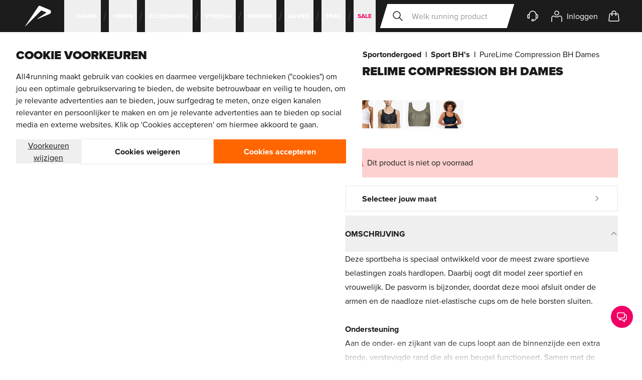

--- FILE ---
content_type: text/html; charset=UTF-8
request_url: https://all4running.nl/purelime-compression-bh-dames-0098-6342
body_size: 229847
content:
<!doctype html>
<html lang="nl">
<head prefix="og: http://ogp.me/ns# fb: http://ogp.me/ns/fb# product: http://ogp.me/ns/product#">
    <meta charset="utf-8"/>
<meta name="title" content="PureLime Compression BH Dames"/>
<meta name="description" content="De beste merken hardloopschoenen en hardloopkleding voor dames en heren tegen de scherpste prijzen. Schoenen gratis thuisbezorgd. Altijd gratis ruilen."/>
<meta name="robots" content="INDEX,FOLLOW"/>
<meta name="viewport" content="width=device-width, initial-scale=1"/>
<meta name="theme-color" content="#1c1c1c"/>
<title>PureLime Compression BH Dames</title>
        <link rel="stylesheet" type="text/css" media="all" href="https://static.all4running.nl/version1768486525/frontend/All4Sports/all4running/nl_NL/css/styles.css" />
<link rel="canonical" href="https://all4running.nl/purelime-compression-bh-dames-0098-6342" />
<link rel="shortcut icon" href="https://all4running.nl/favicons/favicon.ico" />
<link rel="icon" type="image/svg+xml" href="https://all4running.nl/favicons/favicon.svg" />
<link rel="icon" type="image/png" sizes="96x96" href="https://all4running.nl/favicons/favicon-96x96.png" />
<link rel="apple-touch-icon" sizes="180x180" href="https://all4running.nl/favicons/apple-touch-icon.png" />
<link rel="manifest" href="https://all4running.nl/site.webmanifest" />
<meta name="p:domain_verify" content="gzdZiCFikDcuj000tbQCyeSn06fv4Hpp"/>       <link rel="alternate" hreflang="x-default" href="https://all4running.nl/purelime-compression-bh-dames-0098-6342"/> <link rel="alternate" hreflang="nl-nl" href="https://all4running.nl/purelime-compression-bh-dames-0098-6342"/> <link rel="alternate" hreflang="nl-be" href="https://all4running.be/purelime-compression-bh-dames-0098-6342"/>              



<link rel="preconnect"
      href="https://static.all4running.nl/"/>

    <link rel="preconnect"
          href="https://player.vimeo.com"/>
    <link rel="preconnect"
          href="https://www.youtube.com"/>
    <link rel="preconnect"
          href="https://www.googletagmanager.com"/>
    <link rel="preconnect"
          href="https://www.gstatic.com"/>

<link rel="preload"
      href="https://static.all4running.nl/version1768486525/frontend/All4Sports/all4running/nl_NL/fonts/proximavara_subset.woff2"
      as="font"
      type="font/woff2"
      crossorigin>

<link rel="preload"
      as="script"
      href="https://static.all4running.nl/version1768486525/frontend/All4Sports/all4running/nl_NL/Hyva_Theme/js/alpine3.min.js"
      crossorigin>

<link rel="preload" as="style" href="https://static.all4running.nl/version1768486525/frontend/All4Sports/all4running/nl_NL/css/styles.css"/> <meta property="og:type" content="product" /><meta property="og:title" content="PureLime&#x20;Compression&#x20;BH&#x20;Dames" /><meta property="og:image" content="https://images.all4running.nl/catalog/product/7/8/e/a/78ea456cb5a48e649f6a2ec3f22959f4b31a4764_purelime_compression_bh_dames_rood_0098_6342.jpg?auto=format&amp;cb_ts=1675675617&amp;fit=fill&amp;h=265&amp;w=265&amp;s=3e2e6285137a50e6b0137a03fe949f7f" /><meta property="og:description" content="" /><meta property="og:url" content="https://all4running.nl/purelime-compression-bh-dames-0098-6342" /> <meta property="product:price:amount" content="0"/> <meta property="product:price:currency" content="EUR"/> </head>
<body id="html-body" class="page-product-configurable catalog-product-view product-purelime-compression-bh-dames-0098-6342 page-layout-1column">
 <header class=" main-header js-make-header-opaque js-full-page-overlay e2e-header relative xl:sticky left-0 right-0 top-0 z-[21] flex justify-between h-16 px-4 hyphens-auto bg-brand transition-transform duration-200 backdrop-blur xl:pl-0 xl:pr-8 full-width:px-[calc(50%-((theme('container.screens.full-width'))/2)+3rem)] after:absolute after:inset-x-0 after:bottom-[calc(-100dvh+100%)] after:top-full after:bg-hero after:opacity-0 after:transition-opacity after:pointer-events-none  " data-header-children-selector=" .main-header__support, .main-header__running-account-link, .running-account-menu-btn, .mini-cart-btn, .main-header__running-account-link, .main-header__search-btn, .main-nav__list-item" data-overlay-class="full-overlay-header" ><a href="#maincontent" class="skip-link gtm-skip-link" data-gtm-element-name="skip link" data-gtm-element-slot="header">Ga naar de hoofdinhoud</a> <a data-gtm-element-slot="header" data-gtm-element-text="All4running" data-gtm-element-type="logo" data-gtm-element-slot="header" data-gtm-element-text="All4running" data-gtm-element-type="logo" data-gtm-element-name="logo" class="gtm-element main-header__logo site-logo e2e-site-logo pl-12 pr-10 flex items-center justify-center outline-offset-[-3px] absolute top-0 bottom-0 left-1/2 -translate-x-1/2 clip-path-parallelogram-both inset-y-0 xl:relative xl:left-0 xl:inset-y-auto xl:translate-x-0 xl:clip-path-parallelogram-right full-width:clip-path-parallelogram-both before:absolute before:inset-0 before:bg-accent focus:opacity-75" href="https://all4running.nl/" ><span class="sr-only">All4running</span> <svg xmlns="http://www.w3.org/2000/svg" fill="currentColor" height="24" viewBox="0 0 24 24" width="24" class="w-14 h-14 fill-white relative" aria-hidden="true"><path d="m11.3 14.3 7.5-5.1c.2-.1.1-.4 0-.4l-4.1-1.6c-.3.3-13.5 13.5-13.5 13.5-.1.1-.3 0-.2-.2l11.2-16.7c.3-.5 1-.7 1.5-.5l8.2 3.4c1.5.6 1.5 2.8 0 3.5l-10.4 4.3c-.2.1-.3-.1-.2-.2"/></svg>
</a> <button class=" main-header__menu-btn main-menu-btn js-inline-menu e2e-mobile-menu-btn group flex items-center justify-center gap-2 self-center text-md min-h-10 font-bold text-white order-first select-none xl:hidden hover:underline focus-visible:outline-3 focus-visible:-outline-offset-2 focus-visible:outline-white " type="button" aria-controls="mainNav" aria-expanded="false" data-prev-focusable-els-selector=".main-header__logo" data-next-focusable-els-selector=".main-header__search-btn, .main-header__search .search__input" data-focusable-els-parent-selector=".main-header" ><svg xmlns="http://www.w3.org/2000/svg" fill="none" viewBox="0 0 24 24" stroke-width="2" stroke="currentColor" class="heroicon w-6 h-6 group-expanded:opacity-0" width="24" height="24" aria-hidden="true">
  <path stroke-linecap="round" stroke-linejoin="round" d="M4 6h16M4 12h8m-8 6h16"/>
</svg>
 <span class="sr-only">Menu openen</span> <span class=" main-menu-btn__close flex items-center gap-2 min-width-36 pl-4 pr-6 text-black bg-white clip-path-parallelogram-right absolute top-0 bottom-0 left-0 min-w-36 inset-y-0 -translate-x-full hover:underline focus-visible:outline-3 focus-visible:-outline-offset-2 group-expanded:translate-x-0 " aria-hidden="true" ><svg xmlns="http://www.w3.org/2000/svg" fill="none" viewBox="0 0 24 24" stroke-width="2" stroke="currentColor" class="heroicon w-6 h-6" role="img">
  <path stroke-linecap="round" stroke-linejoin="round" d="M6 18L18 6M6 6l12 12"/>
<title>x</title></svg>
 <span>Sluiten</span></span></button> <nav class=" main-header__inner e2e-header-nav flex items-center gap-2 z-20 sm:gap-4 md:gap-0 xl:w-full xl:z-auto " aria-label="Main navigation" > <div class=" main-header__nav main-nav e2e-main-nav flex-col w-[min(325px,100dvw)] h-[calc(100dvh-64px)] fixed left-0 top-16 -translate-x-full transition-transform overflow-hidden bg-white shadow-3 xl:flex xl:flex-row xl:translate-x-0 xl:h-full xl:w-auto xl:mr-auto xl:static xl:overflow-visible xl:shadow-none xl:bg-transparent xl:transform-none xl:z-[19] " id="mainNav" data-visible-class="flex" data-show-class="translate-x-0"><div class=" main-nav__inner js-mobile-menu-side-scroller h-full transition-transform duration-150 overflow-y-auto xl:flex xl:h-auto xl:transition-none xl:overflow-y-visible xl:w-full xl:transform-none " data-level-1-classes="-translate-x-[min(325px,100dvw)] overflow-y-visible xl:translate-x-0 xl:overflow-y-auto" data-level-2-classes="-translate-x-[min(650px,200dvw)] overflow-y-visible xl:translate-x-0 xl:overflow-y-auto" ><ul class="main-nav__list js-submenu-bar xl:relative xl:flex xl:w-full xl:hover:before:-ml-4 xl:hover:before:block xl:hover:before:w-12 xl:hover:before:absolute xl:hover:before:inset-y-0 xl:hover:before:right-full xl:hover:before:clip-path-parallelogram-both " data-submenu-clicker-selector=".main-nav__item-btn" data-megamenu-clicker-selector=".submenu-bar__item-btn" data-megamenus-selector=".mega-menu" data-submenu-backbutton-selector=".submenu-bar__back-btn" data-megamenu-backbutton-selector=".mega-menu__back-btn" data-submenu-first-item-selector=".submenu-bar__item-btn" data-focusable-els-parent-selector=".main-header" >  <li class=" main-nav__list-item xl:flex xl:pointer-events-none xl:first:static xl:relative xl:ml-4 [&>*]:xl:pointer-events-auto hover:[&+*]:after:xl:opacity-0 hover:xl:after:opacity-0 xl:after:w-4 xl:after:block xl:after:absolute xl:after:inset-y-0 xl:after:-left-4 xl:after:bg-center xl:after:bg-no-repeat xl:after:bg-svg-menu-slash-black xl:first:after:hidden xl:first:-ml-4 xl:overflow-visible " ><button class=" main-nav__item-btn px-4 w-full min-h-16 flex items-center title-cosmetics xl:font-bold border-b border-neutral-lighter hover:underline focus:underline hover:last-child:translate-x-1/2 focus:last-child:translate-x-1/2 xl:delay-75 xl:w-auto xl:px-2 xl:min-h-10 xl:relative xl:cursor-default xl:text-sm xl:not-italic xl:text-white xl:border-none xl:inline-block xl:transition-[color] xl:before:absolute xl:before:-inset-x-4 xl:before:inset-y-0 xl:before:bg-white xl:before:opacity-0 xl:before:transition-opacity xl:before:delay-75 xl:before:clip-path-parallelogram-both xl:focus:outline-none xl:aria-expanded:text-black xl:aria-expanded:underline xl:aria-expanded:before:opacity-100 " type="button" aria-expanded="false" aria-controls="mainHeaderSubMenu_6971e208d9881" > <span class="xl:whitespace-nowrap xl:relative pointer-events-none transition-transform">Dames</span>  <svg xmlns="http://www.w3.org/2000/svg" fill="none" viewBox="0 0 24 24" stroke-width="2" stroke="currentColor" class="heroicon w-4 h-4 ml-auto pointer-events-none transition-transform xl:ml-0 xl:hidden" role="img">
  <path stroke-linecap="round" stroke-linejoin="round" d="M9 5l7 7-7 7"/>
<title>chevron-right</title></svg>
</button>  <div class="main-nav__item-submenu-bar submenu-bar e2e-submenu-bar absolute top-0 bottom-0 left-full w-full bg-white xl:px-10 xl:bottom-auto xl:w-auto xl:fixed xl:left-0 xl:right-0 xl:top-16 xl:inset-x-0 xl:z-10 xl:shadow-1-d full-width:mx-[calc((50%-60rem))] full-width:max-w-[120rem]" id="mainHeaderSubMenu_6971e208d9881" hidden aria-labelledby="mainHeaderSubMenuLabel_6971e208d9886" ><div class="submenu-bar__header flex items-center justify-center h-16 relative title-cosmetics text-white bg-[linear-gradient(0deg,rgba(0,0,0,0.2),rgba(0,0,0,0.2))] xl:hidden" > <img loading="lazy" aria-hidden="true" alt="Dames" class="bg-cover absolute mix-blend-multiply" src="https://images.all4running.nl/snowdog/menu/node/m/o/mobiel-dames.jpg?auto=format&amp;cb_ts=1675675617&amp;fit=fill&amp;h=64&amp;w=325&amp;s=2022da6000801ee316af0b7782073a99" srcset="https://images.all4running.nl/snowdog/menu/node/m/o/mobiel-dames.jpg?auto=format&amp;cb_ts=1675675617&amp;fit=fill&amp;h=64&amp;w=325&amp;s=2022da6000801ee316af0b7782073a99 1x, https://images.all4running.nl/snowdog/menu/node/m/o/mobiel-dames.jpg?auto=format&amp;cb_ts=1675675617&amp;fit=fill&amp;h=128&amp;w=650&amp;s=cff090b2ca4bdb59872c2f56035d2f49 2x" width="325" height="64" /> <span class="relative z-10" id="mainHeaderSubMenuLabel_6971e208d9886">Dames</span></div><button class="submenu-bar__back-btn w-full flex items-center gap-2 min-h-14 px-4 text-md xl:hidden" type="button" ><svg xmlns="http://www.w3.org/2000/svg" fill="none" viewBox="0 0 24 24" stroke-width="2" stroke="currentColor" class="heroicon w-4 h-4 transition-transform duration-200 pointer-events-nonehover:-translate-x-1/2 focus:-translate-x-1/2" role="img">
  <path stroke-linecap="round" stroke-linejoin="round" d="M15 19l-7-7 7-7"/>
<title>chevron-left</title></svg>
 <span class="underline hover:no-underline focus:no-underline pointer-events-none">Terug</span></button> <div class="submenu-bar__list h-[calc(100dvh-(64px+56px+64px))] pb-36 overflow-y-auto xl:h-auto xl:pb-0 xl:overflow-y-visible"><ul class="e2e-submenu-bar-list xl:flex" aria-labelledby="mainHeaderSubMenuLabel_6971e208d9886">  <li class="submenu-bar__list-item border-b border-neutral-lighter first:border-t xl:border-none xl:first:border-none" ><button class="submenu-bar__item-btn group flex items-center w-full min-h-16 px-4 font-bold xl:flex xl:items-center xl:justify-center xl:h-12 xl:min-h-0 xl:p-4 xl:cursor-default xl:text-md xl:text-neutral xl:border-b-4 xl:border-b-transparent xl:aria-expanded:text-black xl:aria-expanded:border-b-current xl:aria-expanded:hover:border-b-current xl:hover:text-black xl:focus-visible:text-black xl:hover:border-neutral-lighter xl:focus-visible:border-neutral-lighter" type="button" aria-expanded="false" aria-controls="mainHeaderSubSubMenu_6971e208da04f" ><span class="pointer-events-none group:hover:underline group:focus:underline xl:group:hover:no-underline xl:group:focus:no-underline">Schoenen</span> <svg xmlns="http://www.w3.org/2000/svg" fill="none" viewBox="0 0 24 24" stroke-width="2" stroke="currentColor" class="heroicon w-4 h-4 ml-auto pointer-events-none group:hover:translate-x-1/2 group:focus:translate-x-1/2 xl:hidden" role="img">
  <path stroke-linecap="round" stroke-linejoin="round" d="M9 5l7 7-7 7"/>
<title>chevron-right</title></svg>
</button>  <div class=" mega-menu submenu-bar__item-mega-menu e2e-submenu-megamenu-list xl:bottom-auto w-full xl:fixed xl:inset-x-0 xl:top-28 xl:shadow-1-d full-width:mx-[calc((50%-60rem))] full-width:max-w-[120rem] absolute bottom-0 left-full top-0 w-full xl:w-auto xl:overflow-hidden " id="mainHeaderSubSubMenu_6971e208da04f" hidden data-show-class="mega-menu--show" data-no-animate-class="mega-menu--no-animations" ><div class="mega-menu__header flex items-center justify-center relative h-16 title-cosmetics text-white bg-[linear-gradient(0deg,rgba(0,0,0,0.2),rgba(0,0,0,0.2))] xl:hidden" > <img loading="lazy" aria-hidden="true" alt="Schoenen" class="bg-cover absolute mix-blend-multiply" src="https://images.all4running.nl/snowdog/menu/node/m/e/menu-schoenen-dames.jpg?auto=format&amp;cb_ts=1675675617&amp;fit=fill&amp;h=64&amp;w=325&amp;s=95d37837bc11142189e5b0a08c4fbbdf" srcset="https://images.all4running.nl/snowdog/menu/node/m/e/menu-schoenen-dames.jpg?auto=format&amp;cb_ts=1675675617&amp;fit=fill&amp;h=64&amp;w=325&amp;s=95d37837bc11142189e5b0a08c4fbbdf 1x, https://images.all4running.nl/snowdog/menu/node/m/e/menu-schoenen-dames.jpg?auto=format&amp;cb_ts=1675675617&amp;fit=fill&amp;h=128&amp;w=650&amp;s=47157cf76983cb76a06f97fd962006f0 2x" width="325" height="64" /> <span class="relative z-10" id="mainHeaderMegaMenuLabel_6971e208da48b">Schoenen</span></div><button class=" mega-menu__back-btn flex items-center w-full px-4 gap-2 min-h-14 border-b border-neutral-lighter xl:hidden " type="button" ><svg xmlns="http://www.w3.org/2000/svg" fill="none" viewBox="0 0 24 24" stroke-width="2" stroke="currentColor" class="heroicon w-4 h-4 transition-transform duration-200 pointer-events-none hover:no-underline focus:no-underline" role="img">
  <path stroke-linecap="round" stroke-linejoin="round" d="M15 19l-7-7 7-7"/>
<title>chevron-left</title></svg>
 <span class="underline pointer-events-none hover:-translate-x-1/2 focus:-translate-x-1/2">Terug</span></button> <ul class=" mega-menu__inner js-mobile-megamenu-dom-order max-h-[calc(100dvh-184px)] w-full pb-36 text-black overflow-auto xl:h-auto xl:w-auto xl:pb-0 xl:max-h-none xl:-translate-y-full xl:transform-gpu xl:transition-transform xl:bg-white xl:grid xl:gap-8 xl:relative xl:overflow-visible xl:before:w-[352px] xl:before:absolute xl:before:inset-y-0 xl:before:left-0 xl:before:bg-neutral-lightest full-width:mx-[calc((50%-60rem))] full-width:max-w-[120rem] mega-menu__inner--layout-1 " aria-labelledby="mainHeaderMegaMenuLabel_6971e208da48b" >    <li class="menu-collapsable js-mobile-collapsable e2e-menu-item-collapsable xl:py-12 xl:pl-12 xl:pr-4 " style="grid-area: highlights;" data-clicker-selector=".menu-collapsable__title" data-mobile-dom-order="1" ><div class="menu-collapsable__title xl:sr-only" id="label-6971e208da8a40.35215172">Uitgelicht</div><div class="menu-collapsable__container e2e-menu-item-collapsable-container"><ul class="menu-highlight-link-list my-4 ml-4 border-l border-neutral-light xl:border-0 xl:my-0 xl:ml-0 " aria-labelledby="label-6971e208da8a40.35215172" >   <li class="menu-highlight-link-list__item flex items-center justify-between [&>*]:w-full [&>*]:p-4 [&>*]:hover:underline [&>*]:focus:underline xl:mb-2 xl:text-xl xl:hover:underline xl:[&>*]:p-0" >   <a href="https://all4running.nl/hardloopschoenen/dames" class="main-menu gtm-element"  data-gtm-path="dames_schoenen_uitgelicht_alle-hardloopschoenen"  data-gtm-element-sponsored="1" data-gtm-element-position="1_8" data-gtm-element-name="menu_category" data-gtm-element-slot="menu"  data-menu="menu-6613" ><span> Alle hardloopschoenen</span> </a></li>   <li class="menu-highlight-link-list__item flex items-center justify-between [&>*]:w-full [&>*]:p-4 [&>*]:hover:underline [&>*]:focus:underline xl:mb-2 xl:text-xl xl:hover:underline xl:[&>*]:p-0" >   <a href="https://all4running.nl/hardloopschoenen/carbon/dames" class="main-menu gtm-element"  data-gtm-path="dames_schoenen_uitgelicht_carbon-schoenen"  data-gtm-element-campaign="abc" data-gtm-element-position="2_8" data-gtm-element-name="menu_category" data-gtm-element-slot="menu"  data-menu="menu-6615" ><span> Carbon schoenen</span> </a></li>   <li class="menu-highlight-link-list__item flex items-center justify-between [&>*]:w-full [&>*]:p-4 [&>*]:hover:underline [&>*]:focus:underline xl:mb-2 xl:text-xl xl:hover:underline xl:[&>*]:p-0" >   <a href="https://all4running.nl/hardloopschoenen/gore-tex/dames" class="main-menu gtm-element"  data-gtm-path="dames_schoenen_uitgelicht_gore-tex-schoenen"  data-gtm-element-position="3_8" data-gtm-element-name="menu_category" data-gtm-element-slot="menu"  data-menu="menu-6616" ><span> GORE-TEX schoenen</span> </a></li>   <li class="menu-highlight-link-list__item flex items-center justify-between [&>*]:w-full [&>*]:p-4 [&>*]:hover:underline [&>*]:focus:underline xl:mb-2 xl:text-xl xl:hover:underline xl:[&>*]:p-0" >   <a href="https://all4running.nl/hardloopschoenen/breed/dames" class="main-menu gtm-element"  data-gtm-path="dames_schoenen_uitgelicht_brede-schoenen"  data-gtm-element-position="4_8" data-gtm-element-name="menu_category" data-gtm-element-slot="menu"  data-menu="menu-6614" ><span> Brede schoenen</span> </a></li>   <li class="menu-highlight-link-list__item flex items-center justify-between [&>*]:w-full [&>*]:p-4 [&>*]:hover:underline [&>*]:focus:underline xl:mb-2 xl:text-xl xl:hover:underline xl:[&>*]:p-0" >   <a href="https://all4running.nl/hardloopschoenen/slippers" class="main-menu gtm-element"  data-gtm-path="dames_schoenen_uitgelicht_herstelslippers"  data-gtm-element-position="5_8" data-gtm-element-name="menu_category" data-gtm-element-slot="menu"  data-menu="menu-7908" ><span> Herstelslippers</span> </a></li>   <li class="menu-highlight-link-list__item flex items-center justify-between [&>*]:w-full [&>*]:p-4 [&>*]:hover:underline [&>*]:focus:underline xl:mb-2 xl:text-xl xl:hover:underline xl:[&>*]:p-0" >   <a href="https://all4running.nl/hardloopschoenen/kinderen" class="main-menu gtm-element"  data-gtm-path="dames_schoenen_uitgelicht_kinderen"  data-gtm-element-position="6_8" data-gtm-element-name="menu_category" data-gtm-element-slot="menu"  data-menu="menu-6617" ><span> Kinderen</span> </a></li>   <li class="menu-highlight-link-list__item flex items-center justify-between [&>*]:w-full [&>*]:p-4 [&>*]:hover:underline [&>*]:focus:underline xl:mb-2 xl:text-xl xl:hover:underline xl:[&>*]:p-0" >   <a href="https://all4running.nl/uitverkoop/hardloopschoenen" class="main-menu gtm-element"  data-gtm-path="dames_schoenen_uitgelicht_sale"  data-gtm-element-position="7_8" data-gtm-element-name="menu_category" data-gtm-element-slot="menu"  data-menu="menu-7909" ><span> Sale</span> </a></li>  </ul></div> <div class="hidden xl:block">  <a href="/online-shoe-advisor" class="group e2e-megamenu-osa-banner gtm-element min-h-[70px] p-4 flex items-center relative xl:mt-6 xl:pr-[20%]"  data-gtm-path="dames_schoenen_uitgelicht_osa"  data-gtm-element-position="8_8" data-gtm-element-name="menu_osa_banner" data-gtm-element-slot="menu" ><span class="block absolute left-0 top-0 h-full w-full xl:clip-path-slanted-side-right xl:transition-[width] xl:w-[calc(100%-1rem)] xl:group-hover:w-full xl:group-focus:w-full xl:group-active:w-full"><img loading="lazy" aria-hidden="true" alt="osa" class="bg-cover bg-center bg-no-repeat grayscale w-full h-full group-hover:grayscale-0" src="https://static.all4running.nl/version1768486525/frontend/All4Sports/all4running/nl_NL/images/osa_banner_small.webp" srcset=" https://static.all4running.nl/version1768486525/frontend/All4Sports/all4running/nl_NL/images/osa_banner_small.webp 280w, https://static.all4running.nl/version1768486525/frontend/All4Sports/all4running/nl_NL/images/osa_banner_small-x2.webp 560w, https://static.all4running.nl/version1768486525/frontend/All4Sports/all4running/nl_NL/images/osa_banner_small-desktop.webp 250w, https://static.all4running.nl/version1768486525/frontend/All4Sports/all4running/nl_NL/images/osa_banner_small-desktop-x2.webp 500w, " width="280" height="80" sizes=" (max-width: 79.9999rem) 280px, (max-width: 79.9999rem) and (min-device-pixel-ratio: 2dppx) 560px (min-width: 80rem) 250px, (min-width: 80rem) and (min-device-pixel-ratio: 2dppx) 500px, " /></span> <svg xmlns="http://www.w3.org/2000/svg" width="24" height="24" viewBox="0 0 24 24" fill="none" class="text-white relative w-8 h-8 shrink-0" aria-hidden="true">
    <path d="M4.5,20.3l3.9-3.9 M8.4,16.4c0.4,0.4,1,0.7,1.7,0.7c1.3,0,2.4-1.1,2.4-2.4s-1.1-2.4-2.4-2.4s-2.4,1.1-2.4,2.4 C7.7,15.4,8,16,8.4,16.4z M9.3,8.4C7.6,9.3,6.9,9.3,5.7,9.1C4,8.7,3.7,7.6,2.9,7.6C1.7,7.6,2.5,8,2.6,10v1.5c0,0.5,0,1.7-0.6,3.8 M14.7,15.9c0.1,0,2.4,0,2.5,0c2.2-0.1,4.8-1,4.8-2.4c0-0.8-0.7-1.1-1.3-1.3c-6.1-1.9-6.4-2.6-11.1-6.3c-0.4-0.3-1,0.7-0.3,2.5 M2,15.3c0.1,0.4,0.4,0.6,0.8,0.6c1.2,0,2.3,0,2.5,0 M15.4,13.4c2.2,0.1,2.5,0.1,6.6-0.1 M5.9,9.1v1.5c0,1.4-1.6,2.5-3.4,2.5h0.4" stroke="currentColor" stroke-width="1.5" stroke-linecap="round" stroke-linejoin="round"/>
</svg>
 <span class="relative text-white text-sm title-cosmetics px-3">Vind de juiste hardloopschoenen</span> <svg xmlns="http://www.w3.org/2000/svg" fill="none" viewBox="0 0 24 24" stroke-width="2" stroke="currentColor" class="heroicon text-white w-3 h-3 shrink-0 relative ml-auto transition-transform group-hover:translate-x-2 group-hover:text-action group-hover:xl:translate-x-4 group-focus:translate-x-2 group-focus:text-action group-focus:xl:translate-x-4 group-active:translate-x-2 group-active:text-action group-active:xl:translate-x-4" width="24" height="24" role="img">
  <path stroke-linecap="round" stroke-linejoin="round" d="M9 5l7 7-7 7"/>
<title>chevron-right</title></svg>
</a> </div></li>     <li class="flex flex-col border-b border-b-gray-lighter xl:border-none " style="grid-area: main;" data-mobile-dom-order="0" ><div class="mt-5 px-4 text-lg font-bold lg:sr-only" id="label6971e208db6749.12858814">Type&#x20;schoen</div><ul class="px-4 pt-2 pb-5 space-y-2 xl:space-y-0 xl:p-0 xl:flex xl:w-full xl:h-full xl:gap-2 " aria-describedby="label6971e208db6749.12858814" >   <li class="xl:flex xl:flex-1 xl:max-w-[350px]"><a href="/hardloopschoenen/allround-hardloopschoenen/dames" class="e2e-megamenu-shoetype-card gtm-element min-h-16 pl-18 pr-12 flex items-center relative overflow-hidden hover:underline focus:underline after:content-[''] after:block after:absolute after:inset-0 after:bg-black after:opacity-5 after:transition-opacity xl:pt-[100%] xl:pb-4 xl:px-2 xl:w-full xl:min-h-[288px] xl:flex xl:flex-col xl:justify-end xl:text-center xl:hover:after:opacity-0 xl:focus:after:opacity-0 " data-gtm-path="dames_schoenen_type-schoen_allround" data-gtm-element-position="1_4" data-gtm-element-name="card&#x20;shoetype" data-gtm-element-slot="menu" > <img loading="lazy" aria-hidden="true" alt="Allround" class="block w-16 absolute inset-y-0 left-0 bg-cover xl:w-full xl:aspect-square xl:inset-auto xl:top-2/4 xl:-translate-y-1/2 xl:z-[-1] xl:transition-transform xl:origin-center " src="https://images.all4running.nl/snowdog/menu/node/1/0/1012b753-400-0_5.jpg?auto=format&amp;cb_ts=1675675617&amp;fit=fill&amp;h=64&amp;w=64&amp;s=1197bd475d42aadaaafab6e4b7ed1e47" width="64" height="64" srcset=" https://images.all4running.nl/snowdog/menu/node/1/0/1012b753-400-0_5.jpg?auto=format&amp;cb_ts=1675675617&amp;fit=fill&amp;h=64&amp;w=64&amp;s=1197bd475d42aadaaafab6e4b7ed1e47 64w, https://images.all4running.nl/snowdog/menu/node/1/0/1012b753-400-0_5.jpg?auto=format&amp;cb_ts=1675675617&amp;fit=fill&amp;h=128&amp;w=128&amp;s=dce2d09e2ea68884ef9da4a86ac49620 128w, https://images.all4running.nl/snowdog/menu/node/1/0/1012b753-400-0_5.jpg?auto=format&amp;cb_ts=1675675617&amp;fit=fill&amp;h=313&amp;w=313&amp;s=e3b641d85e52c3c0b9d1d6f48ded97eb 350w, https://images.all4running.nl/snowdog/menu/node/1/0/1012b753-400-0_5.jpg?auto=format&amp;cb_ts=1675675617&amp;fit=fill&amp;h=626&amp;w=626&amp;s=addc510ca56ddc28f8a955f840564af4 700w, " sizes=" (max-width: 79.9999rem) 64px, (max-width: 79.9999rem) and (min-device-pixel-ratio: 2dppx) 128px (min-width: 80rem) 350px, (min-width: 80rem) and (min-device-pixel-ratio: 2dppx) 700px, " /> Allround <svg xmlns="http://www.w3.org/2000/svg" fill="none" viewBox="0 0 24 24" stroke-width="2" stroke="currentColor" class="heroicon w-6 h-6 absolute top-5 right-4 xl:hidden" width="24" height="24" aria-hidden="true">
  <path stroke-linecap="round" stroke-linejoin="round" d="M14 5l7 7m0 0l-7 7m7-7H3"/>
</svg>
</a></li>     <li class="xl:flex xl:flex-1 xl:max-w-[350px]"><a href="/hardloopschoenen/trailschoenen/dames" class="e2e-megamenu-shoetype-card gtm-element min-h-16 pl-18 pr-12 flex items-center relative overflow-hidden hover:underline focus:underline after:content-[''] after:block after:absolute after:inset-0 after:bg-black after:opacity-5 after:transition-opacity xl:pt-[100%] xl:pb-4 xl:px-2 xl:w-full xl:min-h-[288px] xl:flex xl:flex-col xl:justify-end xl:text-center xl:hover:after:opacity-0 xl:focus:after:opacity-0 " data-gtm-path="dames_schoenen_type-schoen_trailschoenen" data-gtm-element-position="2_4" data-gtm-element-name="card&#x20;shoetype" data-gtm-element-slot="menu" > <img loading="lazy" aria-hidden="true" alt="Trailschoenen" class="block w-16 absolute inset-y-0 left-0 bg-cover xl:w-full xl:aspect-square xl:inset-auto xl:top-2/4 xl:-translate-y-1/2 xl:z-[-1] xl:transition-transform xl:origin-center " src="https://images.all4running.nl/snowdog/menu/node/t/r/trailschoenen_trail_running_dames.jpg?auto=format&amp;cb_ts=1675675617&amp;fit=fill&amp;h=64&amp;w=64&amp;s=cfd1430eafcea8b3fceaa12ec5498a5b" width="64" height="64" srcset=" https://images.all4running.nl/snowdog/menu/node/t/r/trailschoenen_trail_running_dames.jpg?auto=format&amp;cb_ts=1675675617&amp;fit=fill&amp;h=64&amp;w=64&amp;s=cfd1430eafcea8b3fceaa12ec5498a5b 64w, https://images.all4running.nl/snowdog/menu/node/t/r/trailschoenen_trail_running_dames.jpg?auto=format&amp;cb_ts=1675675617&amp;fit=fill&amp;h=128&amp;w=128&amp;s=bf6beabd38554fd0df8f2d0b2090c545 128w, https://images.all4running.nl/snowdog/menu/node/t/r/trailschoenen_trail_running_dames.jpg?auto=format&amp;cb_ts=1675675617&amp;fit=fill&amp;h=313&amp;w=313&amp;s=868358707b3c9cf86e2370b914e6da78 350w, https://images.all4running.nl/snowdog/menu/node/t/r/trailschoenen_trail_running_dames.jpg?auto=format&amp;cb_ts=1675675617&amp;fit=fill&amp;h=626&amp;w=626&amp;s=f9405cefaf4cd351ad87a7b908891698 700w, " sizes=" (max-width: 79.9999rem) 64px, (max-width: 79.9999rem) and (min-device-pixel-ratio: 2dppx) 128px (min-width: 80rem) 350px, (min-width: 80rem) and (min-device-pixel-ratio: 2dppx) 700px, " /> Trailschoenen <svg xmlns="http://www.w3.org/2000/svg" fill="none" viewBox="0 0 24 24" stroke-width="2" stroke="currentColor" class="heroicon w-6 h-6 absolute top-5 right-4 xl:hidden" width="24" height="24" aria-hidden="true">
  <path stroke-linecap="round" stroke-linejoin="round" d="M14 5l7 7m0 0l-7 7m7-7H3"/>
</svg>
</a></li>     <li class="xl:flex xl:flex-1 xl:max-w-[350px]"><a href="/hardloopschoenen/wedstrijdschoenen/dames" class="e2e-megamenu-shoetype-card gtm-element min-h-16 pl-18 pr-12 flex items-center relative overflow-hidden hover:underline focus:underline after:content-[''] after:block after:absolute after:inset-0 after:bg-black after:opacity-5 after:transition-opacity xl:pt-[100%] xl:pb-4 xl:px-2 xl:w-full xl:min-h-[288px] xl:flex xl:flex-col xl:justify-end xl:text-center xl:hover:after:opacity-0 xl:focus:after:opacity-0 " data-gtm-path="dames_schoenen_type-schoen_wedstrijdschoenen" data-gtm-element-position="3_4" data-gtm-element-name="card&#x20;shoetype" data-gtm-element-slot="menu" > <img loading="lazy" aria-hidden="true" alt="Wedstrijdschoenen" class="block w-16 absolute inset-y-0 left-0 bg-cover xl:w-full xl:aspect-square xl:inset-auto xl:top-2/4 xl:-translate-y-1/2 xl:z-[-1] xl:transition-transform xl:origin-center " src="https://images.all4running.nl/snowdog/menu/node/3/w/3we30470256-0.jpg?auto=format&amp;cb_ts=1675675617&amp;fit=fill&amp;h=64&amp;w=64&amp;s=22d6bfb0a6a0a0f08f53d5ca9e36ecac" width="64" height="64" srcset=" https://images.all4running.nl/snowdog/menu/node/3/w/3we30470256-0.jpg?auto=format&amp;cb_ts=1675675617&amp;fit=fill&amp;h=64&amp;w=64&amp;s=22d6bfb0a6a0a0f08f53d5ca9e36ecac 64w, https://images.all4running.nl/snowdog/menu/node/3/w/3we30470256-0.jpg?auto=format&amp;cb_ts=1675675617&amp;fit=fill&amp;h=128&amp;w=128&amp;s=9f0e6e395b8e02cae23d96efad2f4c22 128w, https://images.all4running.nl/snowdog/menu/node/3/w/3we30470256-0.jpg?auto=format&amp;cb_ts=1675675617&amp;fit=fill&amp;h=313&amp;w=313&amp;s=9026a095161b36c1cfe926d4f4e9f2f7 350w, https://images.all4running.nl/snowdog/menu/node/3/w/3we30470256-0.jpg?auto=format&amp;cb_ts=1675675617&amp;fit=fill&amp;h=626&amp;w=626&amp;s=b8ec36f0471972907c6c3f747fbfbd80 700w, " sizes=" (max-width: 79.9999rem) 64px, (max-width: 79.9999rem) and (min-device-pixel-ratio: 2dppx) 128px (min-width: 80rem) 350px, (min-width: 80rem) and (min-device-pixel-ratio: 2dppx) 700px, " /> Wedstrijdschoenen <svg xmlns="http://www.w3.org/2000/svg" fill="none" viewBox="0 0 24 24" stroke-width="2" stroke="currentColor" class="heroicon w-6 h-6 absolute top-5 right-4 xl:hidden" width="24" height="24" aria-hidden="true">
  <path stroke-linecap="round" stroke-linejoin="round" d="M14 5l7 7m0 0l-7 7m7-7H3"/>
</svg>
</a></li>     <li class="xl:flex xl:flex-1 xl:max-w-[350px]"><a href="/hardloopschoenen/spikes/dames" class="e2e-megamenu-shoetype-card gtm-element min-h-16 pl-18 pr-12 flex items-center relative overflow-hidden hover:underline focus:underline after:content-[''] after:block after:absolute after:inset-0 after:bg-black after:opacity-5 after:transition-opacity xl:pt-[100%] xl:pb-4 xl:px-2 xl:w-full xl:min-h-[288px] xl:flex xl:flex-col xl:justify-end xl:text-center xl:hover:after:opacity-0 xl:focus:after:opacity-0 " data-gtm-path="dames_schoenen_type-schoen_spikes" data-gtm-element-position="4_4" data-gtm-element-name="card&#x20;shoetype" data-gtm-element-slot="menu" > <img loading="lazy" aria-hidden="true" alt="Spikes" class="block w-16 absolute inset-y-0 left-0 bg-cover xl:w-full xl:aspect-square xl:inset-auto xl:top-2/4 xl:-translate-y-1/2 xl:z-[-1] xl:transition-transform xl:origin-center " src="https://images.all4running.nl/snowdog/menu/node/i/e/ie5485_0.jpg?auto=format&amp;cb_ts=1675675617&amp;fit=fill&amp;h=64&amp;w=64&amp;s=48251e5ad28a370968c0f7f41a22bead" width="64" height="64" srcset=" https://images.all4running.nl/snowdog/menu/node/i/e/ie5485_0.jpg?auto=format&amp;cb_ts=1675675617&amp;fit=fill&amp;h=64&amp;w=64&amp;s=48251e5ad28a370968c0f7f41a22bead 64w, https://images.all4running.nl/snowdog/menu/node/i/e/ie5485_0.jpg?auto=format&amp;cb_ts=1675675617&amp;fit=fill&amp;h=128&amp;w=128&amp;s=5030447c406a9cdc1985261ac3ed09f9 128w, https://images.all4running.nl/snowdog/menu/node/i/e/ie5485_0.jpg?auto=format&amp;cb_ts=1675675617&amp;fit=fill&amp;h=313&amp;w=313&amp;s=f47d8df4e6833df2836945c3b9f418be 350w, https://images.all4running.nl/snowdog/menu/node/i/e/ie5485_0.jpg?auto=format&amp;cb_ts=1675675617&amp;fit=fill&amp;h=626&amp;w=626&amp;s=e80fcd622b9b2d04345099bf2226746b 700w, " sizes=" (max-width: 79.9999rem) 64px, (max-width: 79.9999rem) and (min-device-pixel-ratio: 2dppx) 128px (min-width: 80rem) 350px, (min-width: 80rem) and (min-device-pixel-ratio: 2dppx) 700px, " /> Spikes <svg xmlns="http://www.w3.org/2000/svg" fill="none" viewBox="0 0 24 24" stroke-width="2" stroke="currentColor" class="heroicon w-6 h-6 absolute top-5 right-4 xl:hidden" width="24" height="24" aria-hidden="true">
  <path stroke-linecap="round" stroke-linejoin="round" d="M14 5l7 7m0 0l-7 7m7-7H3"/>
</svg>
</a></li>  </ul></li>     <li class="menu-collapsable js-mobile-collapsable e2e-menu-item-collapsable" style="grid-area: list_1;" data-clicker-selector=".menu-collapsable__title" data-mobile-dom-order="1" ><div class=" menu-collapsable__title xl:title-cosmetics xl:text-md xl:mb-1 " id="label6971e208dc84d1.51500030">Ondersteuning</div><div class="menu-collapsable__container"><ul class=" e2e-menu-item-collapsable-container border-b border-neutral-lighter pl-4 py-4 xl:border-0 xl:pl-0 xl:my-0 xl:p-0 " aria-labelledby="label6971e208dc84d1.51500030" > <li class="flex justify-between items-center inside border-l border-neutral-light hover:underline focus:underline xl:border-0 [&>a]:w-full [&>a]:py-4 [&>a]:pr-4 [&>a]:ml-4 [&>a]:xl:p-0 [&>a]:xl:m-0 [&>a]:xl:pb-1 " >   <a href="https://all4running.nl/hardloopschoenen/antipronatie/dames" class="main-menu gtm-element"  data-gtm-path="dames_schoenen_ondersteuning_antipronatie"  data-gtm-element-position="1_2" data-gtm-element-name="menu_category" data-gtm-element-slot="menu"  data-menu="menu-7827" ><span> Antipronatie</span> </a></li>  <li class="flex justify-between items-center inside border-l border-neutral-light hover:underline focus:underline xl:border-0 [&>a]:w-full [&>a]:py-4 [&>a]:pr-4 [&>a]:ml-4 [&>a]:xl:p-0 [&>a]:xl:m-0 [&>a]:xl:pb-1 " >   <a href="https://all4running.nl/hardloopschoenen/neutraal/dames" class="main-menu gtm-element"  data-gtm-path="dames_schoenen_ondersteuning_neutraal"  data-gtm-element-position="2_2" data-gtm-element-name="menu_category" data-gtm-element-slot="menu"  data-menu="menu-7828" ><span> Neutraal</span> </a></li> </ul></div></li>     <li class="menu-collapsable js-mobile-collapsable e2e-menu-item-collapsable" style="grid-area: list_2;" data-clicker-selector=".menu-collapsable__title" data-mobile-dom-order="1" ><div class=" menu-collapsable__title xl:title-cosmetics xl:text-md xl:mb-1 " id="label6971e208dcfcb7.26824354">Populair</div><div class="menu-collapsable__container"><ul class=" e2e-menu-item-collapsable-container border-b border-neutral-lighter pl-4 py-4 xl:border-0 xl:pl-0 xl:my-0 xl:p-0 " aria-labelledby="label6971e208dcfcb7.26824354" > <li class="flex justify-between items-center inside border-l border-neutral-light hover:underline focus:underline xl:border-0 [&>a]:w-full [&>a]:py-4 [&>a]:pr-4 [&>a]:ml-4 [&>a]:xl:p-0 [&>a]:xl:m-0 [&>a]:xl:pb-1 " >   <a href="https://all4running.nl/hardloopschoenen/asics/asics-gel-nimbus/dames" class="main-menu gtm-element"  data-gtm-path="dames_schoenen_populair_asics-gel-nimbus"  data-gtm-element-position="1_6" data-gtm-element-name="menu_category" data-gtm-element-slot="menu"  data-menu="menu-8026" ><span> ASICS Gel Nimbus</span> </a></li>  <li class="flex justify-between items-center inside border-l border-neutral-light hover:underline focus:underline xl:border-0 [&>a]:w-full [&>a]:py-4 [&>a]:pr-4 [&>a]:ml-4 [&>a]:xl:p-0 [&>a]:xl:m-0 [&>a]:xl:pb-1 " >   <a href="https://all4running.nl/hardloopschoenen/asics/asics-gel-kayano/dames" class="main-menu gtm-element"  data-gtm-path="dames_schoenen_populair_asics-gel-kayano"  data-gtm-element-position="2_6" data-gtm-element-name="menu_category" data-gtm-element-slot="menu"  data-menu="menu-8025" ><span> ASICS Gel Kayano</span> </a></li>  <li class="flex justify-between items-center inside border-l border-neutral-light hover:underline focus:underline xl:border-0 [&>a]:w-full [&>a]:py-4 [&>a]:pr-4 [&>a]:ml-4 [&>a]:xl:p-0 [&>a]:xl:m-0 [&>a]:xl:pb-1 " >   <a href="https://all4running.nl/hardloopschoenen/nike/nike-air-zoom-vomero/dames" class="main-menu gtm-element"  data-gtm-path="dames_schoenen_populair_nike-vomero"  data-gtm-element-position="3_6" data-gtm-element-name="menu_category" data-gtm-element-slot="menu"  data-menu="menu-8029" ><span> Nike Vomero</span> </a></li>  <li class="flex justify-between items-center inside border-l border-neutral-light hover:underline focus:underline xl:border-0 [&>a]:w-full [&>a]:py-4 [&>a]:pr-4 [&>a]:ml-4 [&>a]:xl:p-0 [&>a]:xl:m-0 [&>a]:xl:pb-1 " >   <a href="https://all4running.nl/hardloopschoenen/adidas/adidas-adizero/adizero-boston/dames" class="main-menu gtm-element"  data-gtm-path="dames_schoenen_populair_adidas-adizero-boston"  data-gtm-element-position="4_6" data-gtm-element-name="menu_category" data-gtm-element-slot="menu"  data-menu="menu-8024" ><span> adidas Adizero Boston</span> </a></li>  <li class="flex justify-between items-center inside border-l border-neutral-light hover:underline focus:underline xl:border-0 [&>a]:w-full [&>a]:py-4 [&>a]:pr-4 [&>a]:ml-4 [&>a]:xl:p-0 [&>a]:xl:m-0 [&>a]:xl:pb-1 " >   <a href="https://all4running.nl/hardloopschoenen/hoka/hoka-bondi/dames" class="main-menu gtm-element"  data-gtm-path="dames_schoenen_populair_hoka-bondi"  data-gtm-element-position="5_6" data-gtm-element-name="menu_category" data-gtm-element-slot="menu"  data-menu="menu-8030" ><span> HOKA Bondi</span> </a></li>  <li class="flex justify-between items-center inside border-l border-neutral-light hover:underline focus:underline xl:border-0 [&>a]:w-full [&>a]:py-4 [&>a]:pr-4 [&>a]:ml-4 [&>a]:xl:p-0 [&>a]:xl:m-0 [&>a]:xl:pb-1 " >   <a href="https://all4running.nl/hardloopschoenen/saucony/saucony-guide/dames" class="main-menu gtm-element"  data-gtm-path="dames_schoenen_populair_saucony-guide"  data-gtm-element-position="6_6" data-gtm-element-name="menu_category" data-gtm-element-slot="menu"  data-menu="menu-8823" ><span> Saucony Guide</span> </a></li> </ul></div></li>     <li class="menu-collapsable js-mobile-collapsable e2e-menu-item-collapsable" data-clicker-selector=".menu-collapsable__title" style="grid-area: brands;" data-mobile-dom-order="1"><div class="menu-collapsable__title xl:title-cosmetics xl:text-md xl:mb-2" id="label-6971e208dd78b9.54418400">Merken</div><div class="menu-collapsable__container e2e-menu-item-collapsable-container p-px"><ul class="brands-link-list px-4 py-5 grid grid-cols-2 gap-2 xl:flex xl:flex-row xl:flex-wrap xl:gap-1 xl:p-0 xl:w-auto " aria-labelledby="label-6971e208dd78b9.54418400" > <li class="brands-link-list__item">   <a class="brands-link-list__link e2e-megamenu-brand-swatch gtm-element flex justify-center btn btn-secondary btn-small " href="/hardloopschoenen/dames/adidas" data-gtm-path="dames_schoenen_merken_adidas" data-gtm-element-position="1_11" data-gtm-element-name="menu_brand_swatch" data-gtm-element-slot="menu" > <span class="hidden xl:block">adidas</span>   <span class="xl:hidden p-4"><svg xmlns="http://www.w3.org/2000/svg" xml:space="preserve" viewBox="0 0 45 28" fill="currentColor" class="block h-8 w-full" aria-hidden="true">
    <path d="M31.282 29.997H18.918l-8.339-14.444 9.273-5.354 11.43 19.798Zm16.495 0H35.412L21.183 5.351l9.274-5.354 17.32 30Zm-32.975 0H2.437L0 25.776l9.273-5.354 5.529 9.575Z" transform="matrix(.93333 0 0 .93333 0 .003)"/>
</svg>
</span> <span class="xl:hidden sr-only">adidas</span>  </a>  </li>  <li class="brands-link-list__item">   <a class="brands-link-list__link e2e-megamenu-brand-swatch gtm-element flex justify-center btn btn-secondary btn-small " href="/hardloopschoenen/dames/asics" data-gtm-path="dames_schoenen_merken_asics" data-gtm-element-position="2_11" data-gtm-element-name="menu_brand_swatch" data-gtm-element-slot="menu" > <span class="hidden xl:block">ASICS</span>   <span class="xl:hidden p-4"><svg xmlns="http://www.w3.org/2000/svg" xml:space="preserve" viewBox="0 0 86 28" fill="currentColor" class="block h-8 w-full" aria-hidden="true">
    <path d="M0-326.684c-54.552.022-114.643 33.048-152.358 64.32l2.982 4.265c58.54-40.613 139.808-67.025 162.216-27.411 11.829 20.911-8.26 63.115-36.535 96.48 6.779-14.734 2.313-43.021-37.113-43.021-65.569 0-194.589 85.929-194.589 173.84 0 35.232 24.682 58.211 65.35 58.211C-81.168 0 66.504-176.594 66.504-265.29 66.495-296.614 48.28-326.684 0-326.684M-152.788-94.995c-18.832 0-27.884-14.331-23.168-30.916 9.768-34.35 72.494-85.272 115.228-85.272 31.195 0 28.809 27.596 10.546 51.144l-10.105 11.056c-36.227 35.193-69.825 53.988-92.501 53.988" transform="matrix(.08571 0 0 .08571 21.89 28)"/>
    <path d="M0-160.715c-10.038-12.186-26.247-17.643-37.855-17.643h-63.686l-10.806 39.889h60.046l5.751.601c.061 0 5.535.628 8.549 4.688 2.47 3.377 2.825 8.419 1.056 15.007l-2.844 10.489h-37.827c-32.569 0-77.965 23.123-88.077 60.463-5.041 18.626-.63 34.752 9.152 46.607 9.702 11.768 27.999 18.251 47.786 18.251h35.038l-.018.006h44.536l20.897-77.181L7.075-116.28c6.033-22.311-.505-36.483-7.075-44.435M-100.724-22.254c-6.324 0-11.602-2.201-14.901-6.179-3.442-4.193-4.465-10.122-2.825-16.255 3.601-13.313 18.099-23.741 32.986-23.741h35.033l-12.505 46.175h-37.788Z" transform="matrix(.08571 0 0 .08571 42.537 21.765)"/>
    <path d="M0-196.001c-17.221 0-33.213 5.042-46.244 14.595-13.149 9.632-20.397 21.21-24.719 37.165-9.363 34.589 18.09 51.279 40.188 63.107 15.829 8.493 29.506 15.808 26.562 26.655-2.106 7.791-5.537 14.593-25.019 14.593h-59.457L-99.476 0h65.808C-16.02 0 .26-3.64 13.385-13.607c13.15-9.996 20.57-23.94 25.17-40.946 4.395-16.2 1.419-31.646-9.1-43.193-8.771-9.673-21.397-16.408-32.531-22.354-14.25-7.59-27.68-14.751-25.328-23.439 1.429-5.24 6.711-12.574 18.217-12.574h57.823l10.806-39.888H0Z" transform="matrix(.08571 0 0 .08571 80.026 23.278)"/>
    <path d="M0-196.001c-17.225 0-33.227 5.042-46.258 14.595-13.139 9.632-20.387 21.21-24.732 37.165-9.364 34.589 18.131 51.279 40.202 63.107 15.833 8.493 29.514 15.808 26.566 26.655-2.111 7.791-5.542 14.593-25.024 14.593h-59.443L-99.494 0h65.812C-16.02 0 .264-3.64 13.385-13.607c13.154-9.996 20.57-23.94 25.17-40.946 4.386-16.2 1.406-31.646-9.095-43.193-8.763-9.673-21.407-16.408-32.554-22.354-14.232-7.59-27.667-14.751-25.306-23.439 1.42-5.24 6.711-12.574 18.199-12.574h57.805l10.824-39.888H0Z" transform="matrix(.08571 0 0 .08571 50.45 23.278)"/>
    <path d="M-99.813-119.069h202.682L91.768-76.91l-202.677-.022 11.096-42.137Z" transform="matrix(-.02183 .08288 .08288 .02183 65.837 17.35)"/>
    <path d="M0-196.001c-76.764.279-116.934 50.87-129.696 97.999C-144.824-42.124-114.755 0-59.761 0h36.853l10.787-39.886h-36.834c-20.588 0-48.884-16.031-37.477-58.116 9.058-33.463 42.008-58.111 78.197-58.111H15.16l10.806-39.888H0Z" transform="matrix(.08571 0 0 .08571 71.825 23.278)"/>
</svg>
</span> <span class="xl:hidden sr-only">ASICS</span>  </a>  </li>  <li class="brands-link-list__item">   <a class="brands-link-list__link e2e-megamenu-brand-swatch gtm-element flex justify-center btn btn-secondary btn-small " href="/hardloopschoenen/dames/brooks" data-gtm-path="dames_schoenen_merken_brooks" data-gtm-element-position="3_11" data-gtm-element-name="menu_brand_swatch" data-gtm-element-slot="menu" > <span class="hidden xl:block">Brooks</span>   <span class="xl:hidden p-4"><svg xmlns="http://www.w3.org/2000/svg" xml:space="preserve" viewBox="0 0 61 28" fill="currentColor" class="block h-8 w-full" aria-hidden="true">
    <path d="M12.508.851c.145-.47.406-.734 1.436-.734h2.728c1.697 0 2.815.323 3.395.969.377.425.537.982.464 1.716-.174 1.76-1.074 2.773-3.018 3.389l-.087.029 1.35 3.58a.173.173 0 0 1-.16.234h-1.683c-.464 0-.856-.279-.986-.689l-1.016-2.7h-1.654L12.32 9.77a.38.38 0 0 1-.334.25H9.911c-.116 0-.188-.103-.159-.22L12.508.851Zm2.205 1.173-.841 2.729h1.596c1.233 0 2.292 0 2.452-1.614.029-.308-.029-.528-.189-.704-.261-.293-.769-.411-1.668-.411h-1.35ZM34.227 10.181c-1.306 0-2.452-.484-3.062-1.291-.464-.631-.594-1.423-.348-2.303l.508-1.805C32.326 1.247 33.907 0 37.389 0h.145c1.306 0 2.452.484 3.061 1.291.465.631.595 1.423.349 2.303l-.508 1.804c-1.001 3.536-2.06 4.783-6.064 4.783h-.145Zm2.596-8.083c-1.465.029-2.335.836-2.843 2.626l-.45 1.628a2.313 2.313 0 0 0-.072.675c.072.66.58 1.012 1.494 1.027 1.465-.03 2.35-.836 2.843-2.626l.45-1.629c.058-.249.087-.484.073-.674-.073-.66-.581-.998-1.495-1.027M42.394 10.034a.377.377 0 0 0 .334-.249l1.219-3.961c.13 0 .246.073.304.191l1.727 3.388c.189.382.58.617 1.001.617h1.799c.116 0 .203-.132.145-.235l-2.176-4.298a.25.25 0 0 1 .058-.309l5.223-4.87c.072-.073.029-.205-.073-.205h-2.118c-.348 0-.696.146-.943.396l-4.135 3.902a.617.617 0 0 1-.406.161L45.644.323c.029-.118-.058-.235-.174-.235h-2.074a.346.346 0 0 0-.32.235l-2.901 9.476c-.029.103.043.221.159.221h2.06v.014ZM58.194 2.054H56.09c-.784 0-1.523.132-1.61 1.056-.044.381.261.572.841.822l1.741.63c.986.352 1.509 1.159 1.378 2.171-.319 2.758-2.307 3.316-5.179 3.316h-3.25a.238.238 0 0 1-.232-.264c.189-1.717 1.959-1.673 1.959-1.673h2.132c1.146 0 1.77-.44 1.857-1.334.044-.426-.217-.749-.841-1.042l-1.727-.631c-.943-.396-1.436-1.085-1.349-1.922.276-2.567 2.089-3.08 4.933-3.08h3.206c.131 0 .232.117.203.249-.072.543-.464 1.702-1.958 1.702M23.897 10.181c-1.306 0-2.452-.484-3.061-1.291-.464-.631-.595-1.423-.348-2.303l.507-1.805C21.996 1.247 23.578 0 27.06 0h.145c1.305 0 2.452.484 3.061 1.291.464.631.595 1.423.348 2.303l-.508 1.804c-.986 3.521-2.045 4.783-6.064 4.783h-.145Zm2.597-8.083c-1.465.029-2.336.836-2.844 2.626l-.449 1.628a2.283 2.283 0 0 0-.073.675c.073.66.58 1.012 1.494 1.027 1.466-.03 2.351-.836 2.844-2.626l.45-1.629a2.31 2.31 0 0 0 .072-.674c-.072-.66-.566-.998-1.494-1.027M7.213.117c1.451 0 2.524.338 3.076.954.333.381.478.851.42 1.423-.116 1.188-.667 1.834-2.045 2.406l-.16.058.145.088c.595.352.914 1.027.842 1.761-.305 3.213-2.975 3.213-5.789 3.213H1.424c-.493 0-1.059.029-1.262-.162-.276-.293-.116-.763-.116-.763L2.57.851c.145-.47.407-.734 1.437-.734h3.206ZM4.79 8.127c.943 0 2.089.088 2.191-1.188a.98.98 0 0 0-.218-.748c-.232-.264-.667-.338-1.262-.338H3.644l-.697 2.289H4.79v-.015Zm-.609-4.034h1.857c1.204 0 2.002-.147 2.118-1.144.029-.25-.015-.455-.145-.602-.247-.279-.813-.308-1.901-.308H4.819l-.638 2.054ZM22.238 12.826c0-.021.021-.084.273-.063 2.454.105 8.474.525 15.081 2.245 8.599 2.244 11.934 4.215 9.186 4.782-2.726.566-13.318.293-24.645 7.508-.797.504-1.971 1.154-4.928.252a22.588 22.588 0 0 1-4.111-1.657c-6.964-3.607 12.479-6.082 15.919-6.565 3.943-.545 7.907-.881 4.342-2.81-.86-.462-3.104-1.699-10.844-3.524 0 0-.294-.063-.273-.168"/>
</svg>
</span> <span class="xl:hidden sr-only">Brooks</span>  </a>  </li>  <li class="brands-link-list__item">   <a class="brands-link-list__link e2e-megamenu-brand-swatch gtm-element flex justify-center btn btn-secondary btn-small " href="/hardloopschoenen/dames/hoka" data-gtm-path="dames_schoenen_merken_hoka" data-gtm-element-position="4_11" data-gtm-element-name="menu_brand_swatch" data-gtm-element-slot="menu" > <span class="hidden xl:block">HOKA</span>   <span class="xl:hidden p-4"><svg xmlns="http://www.w3.org/2000/svg" xml:space="preserve" viewBox="0 0 99 28" fill="currentColor" class="block h-8 w-full" aria-hidden="true">
    <path d="M0-248.842a8.776 8.776 0 0 0-8.634-7.21h-59.712c-10.7 0-11.703.258-15.166 6.308l-1.853 3.568-110.252 193.024-43.858-68.979 93.496-115.327c4.264-5.152 5.777-8.872 5.777-11.649 0-5.18-2.649-6.945-14.182-6.945l-49.202-.002c-7.425.012-8.127.459-14.223 7.899l-86.818 106.574 17.942-99.047c1.12-5.548 1.12-5.548 1.208-7.134.394-6.736-2.666-8.29-14.157-8.29h-39.756c-13.079 0-13.916.366-16.236 13.049l-16.262 90.574c-5.534-65.449-54.991-108.009-129.004-108.009-55.913 0-102.586 24.018-129.947 63.067a194.138 194.138 0 0 0 5.038 3.136c.811.49 1.416.863 1.701 1.045l.146.095c1.159.771 7.106 4.072 10.1 5.605 6.532 3.328 14.453 6.868 21.714 9.704l.561.215c8.027 3.095 15.608 6.02 21.773 9.18l.874.433c.092.045.193.099.287.145 14.304-17.187 36.309-27.724 61.788-27.724 35.588 0 60.129 20.794 64.777 53.432 6.047-.119 12.913.224 20.125.59l.644.033c7.753.361 16.429.349 23.769-.035 3.337-.182 10.113-.779 11.487-1.011l.164-.027c.336-.05 1.044-.145 1.956-.26 10.868-1.324 19.375-3.194 25.317-5.561 4.57-1.807 11.618-5.337 15.004-7.034.573-.293 1.11-.559 1.523-.763l.475-.236c.274-.15.499-.253.789-.373a10.225 10.225 0 0 1 5.935-.562c3.862.84 6.557 3.561 7.838 5.839 2.997 5.343 1.899 11.485-2.605 14.613-.12.083-12.322 8.126-20.519 11.233-9 3.467-20.852 5.706-24.268 6.309-2.335.412-8.778 1.322-15.392 2.245-1.053.147-1.804.251-2.059.288-3.558.589-7.596 1.192-12.701 1.899a1474.98 1474.98 0 0 0-23.501 3.504l-2.997.526c-5.225.881-9.371 1.58-12.908 2.23-8.707 33.454-37.468 55.354-74.913 55.354-42.554 0-69.411-28.141-66.983-69.975a80.307 80.307 0 0 1 2.191-14.56c-3.184-2.201-6.98-4.721-11.921-8.001l-2.571-1.73a1476.75 1476.75 0 0 0-20.066-12.774c-4.356-2.71-7.799-4.903-10.812-6.888-.22-.14-.87-.544-1.78-1.112-5.66-3.528-11.167-6.975-13.129-8.299-2.875-1.94-12.79-8.804-19.638-15.668-6.286-6.233-14.064-18.446-14.133-18.56-2.851-4.704-1.355-10.761 3.546-14.417 2.098-1.564 5.67-2.957 9.409-2.181 2.139.477 3.937 1.492 5.337 2.966.214.224.414.459.602.704l.29.348c.296.357.681.822 1.126 1.373 2.377 2.893 7.376 8.978 10.792 12.465 2.313 2.372 5.312 4.899 8.949 7.558l6.991-38.571.973-7.133c.82-6.499-2.662-8.291-14.156-8.291h-41.03c-13.075 0-13.916.367-16.236 13.049l-14.725 82.825h-94.665l14.585-80.45c1.118-5.549 1.118-5.549 1.209-7.133.393-6.737-2.667-8.291-14.157-8.291h-40.754c-13.08 0-13.916.367-16.237 13.049L-908.506-7.988l-.811 7.129c-.391 6.741 2.662 8.067 13.76 8.067h40.754c13.075 0 13.917-.139 16.238-12.821l17.488-96.303h94.664l-16.952 93.928c-1.025 3.964-1.116 5.549-1.208 7.129-.391 6.741 3.837 8.067 15.332 8.067h39.687c13.079 0 13.92-.139 16.243-12.821l16.854-92.993c6.012 66.451 57.879 110.202 134.653 110.202 49.388 0 89.663-18.424 116.755-52.917 7.356-9.385 13.728-20.179 18.902-31.691l-11.674 65.021-.812 7.13c-.792 6.74 2.262 8.067 13.361 8.067h39.752c13.08 0 13.92-.139 16.241-12.821l19.081-104.98c4.044 9.105 7.688 16.352 17.812 34.038l45.933 75.696c4.825 7.738 5.387 8.095 12.919 8.078l69.698-.011c11.097 0 11.904.258 15.583-6.478l1.857-3.567 19.878-37.65h92.503L-28.367.883a7.311 7.311 0 0 0 7.245 6.323h57.46c5.245 0 9.21-4.748 8.275-9.909L0-248.842ZM-97.579-93.198l41.996-83.865 11.448 83.865h-53.444Z" transform="translate(93.598 26.807) scale(.10293)"/>
    <path d="M0-126.787c-.767-.951-1.347-1.627-1.548-1.888a1.417 1.417 0 0 0-.758-.419c-.844-.176-1.917.277-2.381.623-.844.629-1.841 1.922-1.296 2.821.509.837 7.67 11.788 12.85 16.924 5.186 5.199 13.126 11.078 18.334 14.593 2.792 1.884 14.687 9.251 14.798 9.336 3.021 1.991 6.398 4.139 10.671 6.798a1477.9 1477.9 0 0 1 20.243 12.888l2.59 1.743C91.338-51.53 95.054-49.001 107.755-36.52c6.268 6.089 9.516 10.09 11.741 12.794l.56.69c.766 1.056 1.988 2.724 3.561 4.92 2.877 4.038 7.689 10.591 12.022 15.839 1.859 2.261 3.101 3.236 6.67 4.064 3.598.696 5.129.31 7.747-1 6.093-3.032 13.154-7.061 17.424-9.58 2.331-1.366 4.126-2.393 5.255-3.046l.792-.402c3.133-1.566 7.727-3.899 15.93-6.913 16.68-6.236 21.103-7.034 42.211-10.595l3.075-.539a1485.396 1485.396 0 0 1 23.735-3.54c4.986-.691 8.944-1.28 12.513-1.87.136-.033 13.999-1.925 17.316-2.511 6.188-1.092 15.832-3.233 22.685-5.873 6.822-2.586 17.817-9.677 18.622-10.234.864-.6.478-2.187-.037-3.105-.283-.505-1.079-1.354-1.921-1.538a1.433 1.433 0 0 0-.863.074c-.289.157-1.094.539-2.182 1.096-3.505 1.755-10.788 5.404-15.701 7.348-9.792 3.901-22.625 5.525-27.474 6.115-.814.103-1.445.187-1.746.232-2.056.349-9.442.957-12.493 1.123-7.685.402-16.662.409-24.673.036-8.593-.436-16.717-.867-23.334-.504l-1.086.046c-9.366.272-25.879 3.774-29.828 4.817-6.544 1.737-24.108 3.347-29.367 3.705-1.538.195-4.685.277-8.703-.494-3.984-.93-6.825-2.285-8.151-3.088-4.658-2.467-20.049-11.082-25.322-15.33-3.183-2.558-16.844-12.474-25.289-16.533l-.974-.483c-5.897-3.024-13.494-5.935-21.521-9.031-7.471-2.917-15.668-6.575-22.526-10.067-2.719-1.394-9.22-4.953-10.956-6.108a89.146 89.146 0 0 0-1.501-.922c-4.19-2.512-15.252-9.215-22.612-16.762-3.696-3.774-8.866-10.07-11.354-13.098" transform="translate(25.225 17.566) scale(.10293)"/>
</svg>
</span> <span class="xl:hidden sr-only">HOKA</span>  </a>  </li>  <li class="brands-link-list__item">   <a class="brands-link-list__link e2e-megamenu-brand-swatch gtm-element flex justify-center btn btn-secondary btn-small " href="/hardloopschoenen/dames/mizuno" data-gtm-path="dames_schoenen_merken_mizuno" data-gtm-element-position="5_11" data-gtm-element-name="menu_brand_swatch" data-gtm-element-slot="menu" > <span class="hidden xl:block">Mizuno</span>   <span class="xl:hidden p-4"><svg xmlns="http://www.w3.org/2000/svg" xml:space="preserve" viewBox="0 0 58 28" fill="currentColor" class="block h-8 w-full" aria-hidden="true">
    <path d="M0 128.423h22.013c13.21 0 24.951-9.54 24.951-22.745V0H0v128.423Z" transform="matrix(.05789 0 0 .05789 20.348 20.56)"/>
    <path d="M13.388 6.805c17.546 3.91 25.062 19.114 21.788 33.803l-21.788 97.771L-61.821-9.956 13.388 6.805Z" transform="matrix(.0565 .0126 .0126 -.0565 16.596 28.21)"/>
    <path d="M0-172.449c-22.013 0-37.057 11.746-48.798 26.419l-14.308 17.246v-43.665h-49.53c-22.013 0-37.424 11.746-49.165 26.419L-279.952 0h70.451l92.463-112.276c14.308-19.08 21.647-16.147 30.455-16.147h23.482L-166.934 0h70.074l92.464-112.276c14.678-19.08 22.013-16.147 30.821-16.147h23.482v-44.026H0Z" transform="matrix(.05789 0 0 .05789 16.206 27.994)"/>
    <path d="m0 74.851 48.438-58.333c4.03-4.036 7.334-8.442 7.334-16.519v-26.785H-55.401V-.001H3.304L-45.86 58.343c-4.036 4.035-7.34 8.442-7.34 16.508v26.786H57.978V74.851H0Z" transform="matrix(.05789 0 0 .05789 27.166 22.11)"/>
    <path d="M0-140.897c-62.735 13.215-120.341 21.652-168.037 24.59-139.427 9.54-197.399-24.214-58.704-103.101l-378.286 92.458s121.445 21.647 194.828 42.196c73.383 20.544 177.582 71.914 208.403 172.81h97.597c0-175.748 230.422-217.944 300.862-237.024l144.57-33.754 27.884-46.231S142.36-169.517 0-140.897M-165.104.365l-2.938-2.938-49.896-52.829 49.901-4.406 49.165-4.407-46.232 64.58Z" transform="matrix(.05789 0 0 .05789 36.065 13.254)"/>
    <path d="M0-128.423h-107.137v88.794c0 7.345-4.762 12.483-9.901 12.483h-18.714c-5.87 0-9.54-4.412-9.54-12.483v-88.794h-46.958v105.679C-192.25-9.54-180.515 0-167.31 0h82.197c13.204 0 24.94-9.54 24.94-22.744v-66.055c0-7.705 5.138-12.472 9.911-12.472h18.714c5.86 0 9.541 4.03 9.541 12.472V-.005h46.958v-105.668c0-13.215-11.746-22.75-24.951-22.75" transform="matrix(.05789 0 0 .05789 42.395 27.995)"/>
    <path d="M0-128.423h-84.021c-13.576 0-24.951 9.54-24.951 22.755v82.923C-108.972-9.54-97.602 0-84.021 0H0c13.215 0 24.951-9.54 24.951-22.745v-82.923c0-13.215-11.736-22.755-24.951-22.755m-22.008 88.788c0 8.072-3.669 12.484-9.54 12.484h-20.915c-5.876 0-9.54-4.418-9.54-12.484v-49.164c0-8.442 3.67-12.473 9.54-12.473h20.915c5.876 0 9.54 4.031 9.54 12.473v49.164Z" transform="matrix(.05789 0 0 .05789 51.21 27.995)"/>
</svg>
</span> <span class="xl:hidden sr-only">Mizuno</span>  </a>  </li>  <li class="brands-link-list__item">   <a class="brands-link-list__link e2e-megamenu-brand-swatch gtm-element flex justify-center btn btn-secondary btn-small " href="/hardloopschoenen/dames/new-balance" data-gtm-path="dames_schoenen_merken_new-balance" data-gtm-element-position="6_11" data-gtm-element-name="menu_brand_swatch" data-gtm-element-slot="menu" > <span class="hidden xl:block">New Balance</span>   <span class="xl:hidden p-4"><svg xmlns="http://www.w3.org/2000/svg" xml:space="preserve" viewBox="0 0 52 28" fill="currentColor" class="block h-8 w-full" aria-hidden="true">
    <path d="M0 19.985h-.32l-14.644-55.142H-32.21l-14.803 55.142h-.333l-16.407-55.142h-23.093l32.543 90.299h13.322l17.098-58.571h.296l16.926 58.571H6.686l33.012-90.299H16.605L0 19.985Z" transform="matrix(.05294 0 0 .05294 13.865 24.925)"/>
    <path d="M0-96.839c-27.819 0-47.495 23.463-47.495 49.001C-47.495-21.488-26.683 0 .186 0 21.305 0 38.55-15.123 43.769-31.384H20.972C16.938-23.932 9.745-19.86.186-19.86c-15.458 0-23.921-12.681-24.907-18.553h70.118c.616-2.912 1.308-6.637 1.308-10.881C46.705-72.068 28.62-96.839 0-96.839m-25.363 41.032C-21.328-72.561-7.797-76.953.186-76.953c10.719 0 21.933 6.661 24.363 21.146h-49.912Z" transform="matrix(.05294 0 0 .05294 7.049 28)"/>
    <path d="M-.018.084h165.391l23.104 39.704L16.055 27.852-.018.084Z" transform="matrix(.05294 -.00005 -.00005 -.05294 7.052 18.402)"/>
    <path d="m0 84.083-186.055 10.85 14.088 52.779 130.739 7.994-4.083 7.032-120.549 8.489 11.337 44.533 230.168-.1c55.414 0 155.041-36.664 166.613-113.615 6.527-43.393-31.272-60.145-46.433-61.941 71.476-20.144 95.852-68.212 101.032-87.309 17.222-63.038-27.125-84.472-87.066-84.472l-194.962.024-24.574 42.697 105.104 7.339-3.949 7.075-113.64 7.284-33.58 58.265L49.641-2.16l-4.058 7.007-359.786 23.359-16.012 27.793L4.034 77.082 0 84.083ZM132.886-63.705l32.196.038c13.866-.038 24.316 16.184 16.531 35.232-8.438 20.54-31.505 30.667-53.663 30.784l-33.256.203 38.192-66.257ZM56.526 68.922l38.02-.025c11.583 0 28.151 12.064 19.119 35.43-9.721 25.165-41.374 33.985-59.053 33.985H16.481l40.045-69.39Z" transform="matrix(.05294 0 0 .05294 29.405 6.97)"/>
    <path d="M0-93.407c-13.668 0-21.144 7.525-24.721 10.905v-7.797h-20.01V0h21.613v-42.953c0-7.649 0-17.074 3.91-22.626 3.911-5.993 10.893-7.942 14.829-7.942 18.22 0 18.22 21.463 18.22 28.94V0h21.625v-48.801c0-7.006 0-22.131-8.327-32.048C19.688-89.978 7.797-93.407 0-93.407" transform="matrix(.05294 0 0 .05294 2.368 27.844)"/>
    <path d="M-199.656-48.836H-2.664l17.715 26.727-225.696 29.193 10.989-55.92Z" transform="matrix(-.05283 .00333 .00333 .05283 15.232 6.821)"/>
    <path d="M-138.882-37.628H-5.971L10.035-9.825-148.947.035l10.065-37.663Z" transform="matrix(-.05294 -.00003 -.00003 .05294 17.33 1.993)"/>
    <path d="M0-56.547c13.359 0 18.382 8.61 20.995 13.15h24.426C36.134-71.228 11.387-76.433 0-76.433c-24.87 0-47.814 20.206-47.814 47.838 0 29.952 24.881 48.481 48 48.481 21.142 0 37.896-12.189 45.235-32.368H20.995C15.297-3.353 8.165.051.988.051c-16.285 0-27.166-12.856-27.166-28.299 0-18.554 13.028-28.299 26.178-28.299" transform="matrix(.05294 0 0 .05294 43.526 26.946)"/>
    <path d="M0-93.407c-13.693 0-21.143 7.525-24.722 10.905v-7.797H-44.73V0h21.612v-42.953c0-7.649 0-17.074 3.91-22.626 3.911-5.993 10.919-7.942 14.816-7.942 18.223 0 18.223 21.463 18.223 28.94V0h21.648v-48.801c0-7.006 0-22.131-8.34-32.048C19.69-89.978 7.821-93.407 0-93.407" transform="matrix(.05294 0 0 .05294 38.69 27.844)"/>
    <path d="M0-96.839c-27.807 0-47.507 23.463-47.507 49.001C-47.507-21.488-26.671 0 .172 0c21.146 0 38.392-15.123 43.597-31.384H20.984C16.926-23.932 9.796-19.86.172-19.86c-15.48 0-23.92-12.681-24.867-18.553h70.092c.641-2.912 1.295-6.637 1.295-10.881 0-22.774-18.048-47.545-46.692-47.545m-25.363 41.032C-21.291-72.561-7.772-76.953.172-76.953c10.747 0 21.959 6.661 24.389 21.146h-49.924Z" transform="matrix(.05294 0 0 .05294 48.62 28)"/>
    <path d="M107.361-85.745h32.098L67.404 57.421l-57.7.181 97.657-143.347Z" transform="matrix(-.0264 .04588 .04588 .0264 17.106 10.034)"/>
    <path d="M0-69.325c-10.091 0-20.7 3.773-28.151 11.274v-38.268h-21.625V24.082h19.824V13.177c5.379 6.021 13.026 13.817 30.446 13.817 33 0 44.903-30.395 44.903-48.481C45.397-45.37 27.509-69.325 0-69.325M-2.294 7.159c-12.694 0-27.189-9.425-27.189-29.434 0-13.15 10.289-27.164 26.868-27.164 13.693 0 26.35 10.558 26.35 28.151 0 17.542-11.868 28.447-26.029 28.447" transform="matrix(.05294 0 0 .05294 20.819 26.57)"/>
    <path d="M0-67.283h-.307c-.667-1.332-11.573-14.53-29.927-14.53-25.055 0-45.225 20.007-45.225 47.69 0 30.099 20.65 48.653 43.904 48.653C-20.169 14.53-6.82 8.486 0 .393V11.57h19.875v-90.275H0v11.422ZM-26.99-5.329c-15.458 0-26.832-12.533-26.832-27.831 0-13.472 9.104-28.767 26.832-28.767 12.842 0 26.373 9.422 26.373 28.151 0 16.751-11.411 28.447-26.373 28.447" transform="matrix(.05294 0 0 .05294 27.516 27.23)"/>
    <path d="M0-67.283h-.331c-.643-1.332-11.559-14.53-29.903-14.53-25.094 0-45.249 20.007-45.249 47.69 0 30.099 20.65 48.653 43.917 48.653C-20.169 14.53-6.846 8.486 0 .393V11.57h19.851v-90.275H0v11.422ZM-27.002-5.329c-15.47 0-26.846-12.533-26.846-27.831 0-13.472 9.119-28.767 26.846-28.767 12.841 0 26.348 9.422 26.348 28.151 0 16.751-11.373 28.447-26.348 28.447" transform="matrix(.05294 0 0 .05294 34.662 27.23)"/>
    <path d="M763.742 3636.11h21.651v120.401h-21.651z" transform="matrix(.05294 0 0 .05294 -11.254 -171.016)"/>
</svg>
</span> <span class="xl:hidden sr-only">New&#x20;Balance</span>  </a>  </li>  <li class="brands-link-list__item">   <a class="brands-link-list__link e2e-megamenu-brand-swatch gtm-element flex justify-center btn btn-secondary btn-small " href="/hardloopschoenen/dames/nike" data-gtm-path="dames_schoenen_merken_nike" data-gtm-element-position="7_11" data-gtm-element-name="menu_brand_swatch" data-gtm-element-slot="menu" > <span class="hidden xl:block">Nike</span>   <span class="xl:hidden p-4"><svg xmlns="http://www.w3.org/2000/svg" xml:space="preserve" viewBox="0 0 79 28" fill="currentColor" class="block h-8 w-full" aria-hidden="true">
    <path d="M110.308 356.244c-29.796-1.184-54.174-9.337-73.235-24.48-3.638-2.892-12.306-11.566-15.214-15.224-7.73-9.719-12.985-19.179-16.49-29.673C-5.417 254.56.134 212.168 21.246 165.642c18.077-39.831 45.97-79.336 94.633-134.051 7.168-8.051 28.515-31.596 28.653-31.596.051 0-1.112 2.015-2.577 4.469-12.653 21.194-23.479 46.158-29.377 67.77-9.475 34.679-8.332 64.439 3.347 87.515 8.056 15.898 21.867 29.669 37.398 37.281 27.188 13.321 66.995 14.423 115.607 3.224 3.347-.775 169.193-44.801 368.55-97.836C836.837 49.377 999.975 6.015 1000 6.051c.06.046-463.162 198.26-703.626 301.091-38.082 16.281-48.266 20.393-66.169 26.679-45.765 16.071-86.76 23.739-119.897 22.423Z" transform="matrix(.07856 0 0 .07856 0 0)"/>
</svg>
</span> <span class="xl:hidden sr-only">Nike</span>  </a>  </li>  <li class="brands-link-list__item">   <a class="brands-link-list__link e2e-megamenu-brand-swatch gtm-element flex justify-center btn btn-secondary btn-small " href="/hardloopschoenen/dames/karhu" data-gtm-path="dames_schoenen_merken_karhu" data-gtm-element-position="8_11" data-gtm-element-name="menu_brand_swatch" data-gtm-element-slot="menu" > <span class="hidden xl:block">Karhu</span>   <span class="xl:hidden p-4"><svg xmlns="http://www.w3.org/2000/svg" xml:space="preserve" viewBox="0 0 128 22" fill="currentColor" class="block h-8 w-full" aria-hidden="true">
    <path d="M117.51 16.062c1.852-.65 5.453-2.411 6.409-6.058.524-1.985.161-3.878-.985-5.178-1.495-1.682-4.018-1.824-6.267-1.824-.333 0-.671.005-1 .005H106l-6.629 25.245-2.054-25.245h-6.854L76.444 25.606 71.466 14.61l12.45-11.608h-7.477l-9.887 9.613L69.06 3.07h-6.164l-6.683 25.451h6.164l3.033-11.55 4.836 11.55h10.456l3.21-5.296h8.952l.357 5.296h12.343l2.602-9.916h3.831c1.828 0 2.205.997 2.205 2.112v7.804h5.968V21.48c.005-1.761.255-4.582-2.66-5.418Zm-30.619 2.23 5.144-8.474.5 8.474h-5.644Zm28.59-5.159c-.911.606-2.004.606-2.592.606h-3.606l1.548-5.896h3.156c1.528 0 2.459 0 3.008.484.299.234.755.841.387 2.234a4.272 4.272 0 0 1-1.901 2.572ZM142.07 3.007l-2.577 9.819h-8.237l2.578-9.819h-6.164l-6.703 25.519h6.164l2.827-10.762h8.305l-2.827 10.762h6.164l6.703-25.519h-6.233ZM166.312 3.076l-3.94 15.021c-.637 2.435-1.127 3.3-1.759 3.97-1.19 1.32-2.856 1.99-4.944 1.99-1.656 0-2.768-.371-3.297-1.114-.735-1.022-.382-2.695.044-4.318l4.086-15.554h-6.164l-3.944 15.021c-.627 2.396-1.053 4.381-.328 6.342 1.406 3.965 5.904 4.557 8.462 4.557 5.326 0 11.7-2.626 13.636-9.999l4.179-15.926h-6.031v.01ZM28.125 28.545h5.047s.862-3.564 2.469-6.64c-3.273 1.061-5.987 3.487-7.516 6.64ZM4.572 23.152l-1.549 5.393h15.376l1.083-3.28a24.4 24.4 0 0 1-1.617.048c-.49 0-.995-.009-1.514-.029-5.983-.21-9.413-1.149-11.779-2.132ZM41.795 7.75c-.494.083-.96-.264-1.028-.797-.079-.518.245-1.017.754-1.1.49-.083.96.279 1.039.802.078.528-.26 1.012-.765 1.095Zm8.923-1.345c-2.371-.797-6.38-1.51-6.38-1.51-.979-2.509-5.154-2.025-5.154-2.025.23-1.897-4.474-5.129-5.816-.474-3.744.342-11.25-.738-13.974 2.758C5.581 6.112-.01 11.667 0 16.258c.005 3.921 3.832 5.329 5.86 6.073.745.259 1.485.484 2.215.679 2.024.509 4.66.905 8.31 1.037.524.02 1.029.029 1.514.029 6.193 0 9.295-1.535 9.476-4.679.133-2.298-1.675-3.281-3.028-3.692-.583-.176-1.538-.322-1.617-.332l.716-2.195h2.146l-.485 1.471c1.935.719 3.591 2.24 3.444 4.816-.176 3.105-2.533 4.998-6.889 5.638l-1.142 3.442h6.326c1.789-4.112 5.346-7.177 9.658-8.141.45-.665.94-1.276 1.47-1.775 2.891-2.655 6.565-3.016 9.201-3.647.902-.22 1.539-1.907 1.872-3.257-2.117 1.12-4.194.225-4.027-.582.372-1.784 3.263-2.019 4.478-.136-.005.009 2.259-4.24 1.22-4.602Z" transform="matrix(.7427 0 0 .7427 0 0)"/>
</svg>
</span> <span class="xl:hidden sr-only">Karhu</span>  </a>  </li>  <li class="brands-link-list__item">   <a class="brands-link-list__link e2e-megamenu-brand-swatch gtm-element flex justify-center btn btn-secondary btn-small " href="/hardloopschoenen/dames/on" data-gtm-path="dames_schoenen_merken_on-running" data-gtm-element-position="9_11" data-gtm-element-name="menu_brand_swatch" data-gtm-element-slot="menu" > <span class="hidden xl:block">On</span>   <span class="xl:hidden p-4"><svg xmlns="http://www.w3.org/2000/svg" xml:space="preserve" fill="currentColor" viewBox="0 0 402.98 790.77" class="block h-8 w-full" aria-hidden="true"><path d="M402.97 62.754c-1.236 1.236-2.473 2.782-3.71 4.019l-51.315 51.316-1.237 1.237c-1.236 1.545-1.236 3.091.31 5.255 12.983 21.948 21.021 45.442 23.804 70.482 5.564 51.316-7.42 97.377-39.569 137.87-27.513 34.623-63.372 56.262-106.34 65.845-19.785 4.328-39.878 4.637-59.972 2.473-33.077-3.4-62.754-15.456-89.34-35.241-38.333-28.44-62.136-66.155-72.028-113.14-3.709-17.312-4.328-34.932-2.782-52.243C4.5 160.13 19.958 124.271 47.47 93.667c26.276-29.368 58.426-48.534 96.45-57.189 18.857-4.328 37.714-5.874 57.189-4.019 27.822 2.473 53.789 10.511 77.901 24.422 3.092 1.854 4.328.618 6.184-1.237 17.02-17.005 34.02-34.007 51.02-51.01 1.236-1.237 2.473-2.782 4.019-4.637l62.75 62.754m-115.92 157.66c1.546-59.663-45.442-102.94-98.305-104.49-59.663-1.546-104.18 47.916-104.18 101.4 0 54.717 46.061 102.01 101.4 101.09 54.41.62 99.85-44.21 101.09-98M365.26 633.42c.309 50.079 0 100.47 0 150.55v6.801h-89.649v-6.183c0-52.553.31-105.1 0-157.66 0-27.513-9.583-51.625-29.677-70.792-13.292-12.674-29.367-20.094-47.916-22.566-24.112-3.4-46.061 2.473-65.536 17.002-19.476 14.839-30.914 34.933-34.623 58.735-1.855 11.438-2.164 23.186-2.164 34.933-.309 46.679 0 93.049 0 139.73v6.491H6.676v-5.873c0-56.571-.618-113.45.309-170.02.618-29.986 10.202-58.427 25.967-84.394 26.276-43.278 63.682-71.101 112.83-82.539 15.148-3.4 31.532-4.945 47.298-4.327 49.152 2.164 91.194 21.639 124.58 58.426 23.803 26.586 38.95 57.499 44.206 93.05 2.16 12.98 3.4 25.96 3.4 38.64"/></svg>
</span> <span class="xl:hidden sr-only">On</span>  </a>  </li>  <li class="brands-link-list__item">   <a class="brands-link-list__link e2e-megamenu-brand-swatch gtm-element flex justify-center btn btn-secondary btn-small " href="/hardloopschoenen/dames/saucony" data-gtm-path="dames_schoenen_merken_saucony" data-gtm-element-position="10_11" data-gtm-element-name="menu_brand_swatch" data-gtm-element-slot="menu" > <span class="hidden xl:block">Saucony</span>   <span class="xl:hidden p-4"><svg xmlns="http://www.w3.org/2000/svg" xml:space="preserve" viewBox="0 0 128 24" fill="currentColor" class="block h-8 w-full" aria-hidden="true">
    <path d="M115.173 19.539c-.661 0-1.335-.188-2.041-.577l-.343-.188-1.581 3.44.292.143c1.334.732 2.546 1.036 4.055 1.036 2.792 0 4.386-1.353 5.727-4.819L128 1.218h-4.677s-3.466 9.931-4.03 11.486c-.602-1.555-4.405-11.486-4.405-11.486h-4.775s6.854 16.462 6.977 16.753c-.563 1.309-1.14 1.568-1.917 1.568M71.709 15.179l.227-.246-2.766-2.708-.246.272c-1.309 1.334-2.546 1.943-3.998 1.943-2.591 0-4.56-2.112-4.56-4.923v-.046c0-2.708 1.917-4.839 4.36-4.839 1.885 0 3.051.92 3.997 1.944l.272.272 2.818-3.026-.227-.246C69.759 1.529 67.654.628 64.79.628c-4.969 0-8.869 3.926-8.869 8.921v.072c0 4.949 3.874 8.823 8.824 8.823 3.615-.058 5.559-1.658 6.964-3.265M81.932 18.34c5.138 0 9.141-3.9 9.141-8.894v-.072c0-4.969-3.971-8.869-9.063-8.869-5.111 0-9.122 3.926-9.122 8.921v.071c-.013 4.956 3.959 8.843 9.044 8.843m-4.567-8.979c0-2.818 1.918-4.878 4.58-4.878 2.663 0 4.678 2.112 4.678 4.924v.071c0 2.403-1.581 4.839-4.607 4.839-2.617 0-4.651-2.157-4.651-4.923v-.033ZM48.53 1.101l.026.344v9.38c0 1.918-1.238 3.227-3.026 3.227-1.768 0-3.097-1.4-3.097-3.278V1.101H37.73v9.718c0 4.243 3.395 7.035 7.755 7.035 1.334 0 2.565-.485 3.667-1.036.097-.045.187-.097.317-.162l.045.875v.343h3.758V1.101H48.53ZM98.323 17.842l-.026-.344V8.124c0-1.918 1.237-3.252 3.025-3.252 1.769 0 3.097 1.399 3.097 3.278v9.672h4.703V8.124c0-4.243-3.395-7.036-7.755-7.036-1.334 0-2.565.486-3.641 1.037-.097.045-.187.097-.317.162l-.045-.875v-.336h-3.758v16.759h4.71v.007h.007ZM30.118 1.361v.732C28.764 1.315 27.164.538 25.395.538c-5.208 0-9.283 3.641-9.283 8.733v.071c0 5.04 4.055 8.623 9.238 8.623 1.769 0 3.395-.823 4.794-1.601v1.167h4.191V.946h-4.197v.415h-.02Zm-4.561 12.924c-2.818 0-5.111-2.248-5.111-5.021 0-2.773 2.274-5.021 5.111-5.021 2.818 0 5.112 2.248 5.112 5.021-.026 2.792-2.3 5.021-5.112 5.021M7.942 3.447c1.141 0 2.708.55 4.678 1.626l.142.097 1.762-3.188-.142-.097C12.464.693 10.067 0 7.936 0 4.684 0 1.399 1.743 1.399 5.623v.072c0 3.18 2.935 4.463 5.481 5.208 1.697.505 3.349 1.095 3.349 2.358v.072c0 .531-.246 1.969-2.5 1.969-1.581 0-3.583-.92-5.643-2.3l-.143-.097L0 15.885l.142.097c2.203 1.626 4.84 2.708 7.496 2.708 4.405 0 6.854-2.131 6.854-5.668v-.363c0-2.229-1.768-3.9-5.455-5.112l-.434-.142c-1.697-.551-2.934-.965-2.934-2.274V5.06c-.039-.791.693-1.613 2.273-1.613"/>
</svg>
</span> <span class="xl:hidden sr-only">Saucony</span>  </a>  </li>  <li class="brands-link-list__item">   <a class="brands-link-list__link e2e-megamenu-brand-swatch gtm-element flex justify-center btn btn-secondary btn-small " href="/hardloopschoenen/dames/salomon" data-gtm-path="dames_schoenen_merken_salomon" data-gtm-element-position="11_11" data-gtm-element-name="menu_brand_swatch" data-gtm-element-slot="menu" > <span class="hidden xl:block">Salomon</span>   <span class="xl:hidden p-4"><svg xmlns="http://www.w3.org/2000/svg" viewBox="0 0 243 28" fill="currentColor" class="block h-8 w-full" aria-hidden="true">
    <path d="M44.217.258h13.045l5.503 27.51h-9.509l-.906-5.032H41.78l-2.274 5.033H29.99L44.217.258Zm5.776 5.662L44.138 17.47h7.7L50.074 5.92h-.08ZM69.326.258h9.156l-3.184 20.905h13.56l-.943 6.602H65.198L69.326.258ZM155.584.258h11.988l2.395 27.507h-9.157l-1.375-19.374h-.076l-8.255 19.374h-10.846l-2.123-19.848h-.079l-6.678 19.848h-8.96L132.594.258h11.673l2.437 20.632h.08l8.8-20.632ZM234.741.258h8.254l-4.127 27.507h-12.81l-8.255-19.727h-.079l-2.672 19.727h-8.721L210.455.258h12.381l8.725 20.158h.076L234.741.258ZM94.195 26.23c-2.516-1.493-3.695-4.01-2.91-8.25l1.455-7.956c.788-4.244 2.907-6.799 5.973-8.292C101.779.239 105.747.004 110.306.004s8.41.235 10.926 1.728c2.517 1.493 3.654 4.048 2.869 8.292l-1.455 7.96c-.785 4.24-2.869 6.757-5.893 8.25-3.025 1.493-7.076 1.766-11.624 1.766-4.548 0-8.41-.277-10.923-1.77m19.295-8.8 1.285-6.648c.826-4.324-.758-4.756-5.621-4.756-4.597 0-6.598.379-7.466 4.756l-1.296 6.644c-.864 4.4.826 4.79 5.62 4.79 4.795 0 6.602-.428 7.467-4.79M175.621 26.23c-2.516-1.493-3.695-4.01-2.91-8.25l1.47-7.956c.785-4.244 2.907-6.799 5.973-8.292C183.22.239 187.188.004 191.748.004c4.559 0 8.409.235 10.926 1.728 2.517 1.493 3.646 4.063 2.865 8.292l-1.451 7.96c-.789 4.24-2.869 6.757-5.897 8.25-3.029 1.493-7.072 1.77-11.632 1.77-4.559 0-8.41-.277-10.922-1.77m19.313-8.804 1.277-6.648c.827-4.324-.758-4.756-5.62-4.756-4.597 0-6.602.379-7.466 4.756l-1.296 6.644c-.865 4.4.822 4.79 5.62 4.79s6.602-.428 7.466-4.79M27.36 0c4.642 0 5.9 1.774 5.192 5.351l-.864 4.332h-8.54l.47-2.36c.315-1.577.043-1.93-2.36-2.085a57.851 57.851 0 0 0-2.99-.08c-1.653 0-3.343.038-4.249.118-1.455.155-1.812.47-1.93 1.06-.196.986-.037 1.418 2.127 2.48l13.34 6.571c2.654 1.3 2.95 2.126 2.555 4.131l-.55 2.676c-.864 4.21-2.164 5.787-7.67 5.787H6.46c-5.116 0-7.083-1.77-6.294-5.708l.788-3.933h8.183l-.55 2.755c-.155.784.118 1.296 1.258 1.493.944.16 2.126.197 4.37.197 1.455 0 3.108-.038 4.21-.117 1.418-.118 1.733-.353 1.896-1.18.197-.947-.038-1.299-2.911-2.716l-9.877-4.84C3.638 12.002 2.93 10.52 3.441 7.91l.512-2.559C4.817 1.023 6.314 0 11.98 0h15.38Z"/>
</svg>
</span> <span class="xl:hidden sr-only">Salomon</span>  </a>  </li> </ul></div></li>      <li class="xl:hidden px-4 py-5" data-mobile-dom-order="2">  <a href="/online-shoe-advisor" class="group e2e-megamenu-osa-banner gtm-element min-h-[70px] p-4 flex items-center relative xl:mt-6 xl:pr-[20%]"  data-gtm-path="dames_schoenen_osa"  data-gtm-element-position="6_6" data-gtm-element-name="menu_osa_banner" data-gtm-element-slot="menu" ><span class="block absolute left-0 top-0 h-full w-full xl:clip-path-slanted-side-right xl:transition-[width] xl:w-[calc(100%-1rem)] xl:group-hover:w-full xl:group-focus:w-full xl:group-active:w-full"><img loading="lazy" aria-hidden="true" alt="osa" class="bg-cover bg-center bg-no-repeat grayscale w-full h-full group-hover:grayscale-0" src="https://static.all4running.nl/version1768486525/frontend/All4Sports/all4running/nl_NL/images/osa_banner_small.webp" srcset=" https://static.all4running.nl/version1768486525/frontend/All4Sports/all4running/nl_NL/images/osa_banner_small.webp 280w, https://static.all4running.nl/version1768486525/frontend/All4Sports/all4running/nl_NL/images/osa_banner_small-x2.webp 560w, https://static.all4running.nl/version1768486525/frontend/All4Sports/all4running/nl_NL/images/osa_banner_small-desktop.webp 250w, https://static.all4running.nl/version1768486525/frontend/All4Sports/all4running/nl_NL/images/osa_banner_small-desktop-x2.webp 500w, " width="280" height="80" sizes=" (max-width: 79.9999rem) 280px, (max-width: 79.9999rem) and (min-device-pixel-ratio: 2dppx) 560px (min-width: 80rem) 250px, (min-width: 80rem) and (min-device-pixel-ratio: 2dppx) 500px, " /></span> <svg xmlns="http://www.w3.org/2000/svg" width="24" height="24" viewBox="0 0 24 24" fill="none" class="text-white relative w-8 h-8 shrink-0" aria-hidden="true">
    <path d="M4.5,20.3l3.9-3.9 M8.4,16.4c0.4,0.4,1,0.7,1.7,0.7c1.3,0,2.4-1.1,2.4-2.4s-1.1-2.4-2.4-2.4s-2.4,1.1-2.4,2.4 C7.7,15.4,8,16,8.4,16.4z M9.3,8.4C7.6,9.3,6.9,9.3,5.7,9.1C4,8.7,3.7,7.6,2.9,7.6C1.7,7.6,2.5,8,2.6,10v1.5c0,0.5,0,1.7-0.6,3.8 M14.7,15.9c0.1,0,2.4,0,2.5,0c2.2-0.1,4.8-1,4.8-2.4c0-0.8-0.7-1.1-1.3-1.3c-6.1-1.9-6.4-2.6-11.1-6.3c-0.4-0.3-1,0.7-0.3,2.5 M2,15.3c0.1,0.4,0.4,0.6,0.8,0.6c1.2,0,2.3,0,2.5,0 M15.4,13.4c2.2,0.1,2.5,0.1,6.6-0.1 M5.9,9.1v1.5c0,1.4-1.6,2.5-3.4,2.5h0.4" stroke="currentColor" stroke-width="1.5" stroke-linecap="round" stroke-linejoin="round"/>
</svg>
 <span class="relative text-white text-sm title-cosmetics px-3">Vind de juiste hardloopschoenen</span> <svg xmlns="http://www.w3.org/2000/svg" fill="none" viewBox="0 0 24 24" stroke-width="2" stroke="currentColor" class="heroicon text-white w-3 h-3 shrink-0 relative ml-auto transition-transform group-hover:translate-x-2 group-hover:text-action group-hover:xl:translate-x-4 group-focus:translate-x-2 group-focus:text-action group-focus:xl:translate-x-4 group-active:translate-x-2 group-active:text-action group-active:xl:translate-x-4" width="24" height="24" role="img">
  <path stroke-linecap="round" stroke-linejoin="round" d="M9 5l7 7-7 7"/>
<title>chevron-right</title></svg>
</a> </li>  </ul></div></li>   <li class="submenu-bar__list-item border-b border-neutral-lighter first:border-t xl:border-none xl:first:border-none" ><button class="submenu-bar__item-btn group flex items-center w-full min-h-16 px-4 font-bold xl:flex xl:items-center xl:justify-center xl:h-12 xl:min-h-0 xl:p-4 xl:cursor-default xl:text-md xl:text-neutral xl:border-b-4 xl:border-b-transparent xl:aria-expanded:text-black xl:aria-expanded:border-b-current xl:aria-expanded:hover:border-b-current xl:hover:text-black xl:focus-visible:text-black xl:hover:border-neutral-lighter xl:focus-visible:border-neutral-lighter" type="button" aria-expanded="false" aria-controls="mainHeaderSubSubMenu_6971e208ea8fa" ><span class="pointer-events-none group:hover:underline group:focus:underline xl:group:hover:no-underline xl:group:focus:no-underline">Kleding</span> <svg xmlns="http://www.w3.org/2000/svg" fill="none" viewBox="0 0 24 24" stroke-width="2" stroke="currentColor" class="heroicon w-4 h-4 ml-auto pointer-events-none group:hover:translate-x-1/2 group:focus:translate-x-1/2 xl:hidden" role="img">
  <path stroke-linecap="round" stroke-linejoin="round" d="M9 5l7 7-7 7"/>
<title>chevron-right</title></svg>
</button>  <div class=" mega-menu submenu-bar__item-mega-menu e2e-submenu-megamenu-list xl:bottom-auto w-full xl:fixed xl:inset-x-0 xl:top-28 xl:shadow-1-d full-width:mx-[calc((50%-60rem))] full-width:max-w-[120rem] absolute bottom-0 left-full top-0 w-full xl:w-auto xl:overflow-hidden " id="mainHeaderSubSubMenu_6971e208ea8fa" hidden data-show-class="mega-menu--show" data-no-animate-class="mega-menu--no-animations" ><div class="mega-menu__header flex items-center justify-center relative h-16 title-cosmetics text-white bg-[linear-gradient(0deg,rgba(0,0,0,0.2),rgba(0,0,0,0.2))] xl:hidden" > <img loading="lazy" aria-hidden="true" alt="Kleding" class="bg-cover absolute mix-blend-multiply" src="https://images.all4running.nl/snowdog/menu/node/m/e/menu-dames-kleding.jpg?auto=format&amp;cb_ts=1675675617&amp;fit=fill&amp;h=64&amp;w=325&amp;s=1ecac16a057b6bd5734ef8624028556a" srcset="https://images.all4running.nl/snowdog/menu/node/m/e/menu-dames-kleding.jpg?auto=format&amp;cb_ts=1675675617&amp;fit=fill&amp;h=64&amp;w=325&amp;s=1ecac16a057b6bd5734ef8624028556a 1x, https://images.all4running.nl/snowdog/menu/node/m/e/menu-dames-kleding.jpg?auto=format&amp;cb_ts=1675675617&amp;fit=fill&amp;h=128&amp;w=650&amp;s=0a0e77f5673d4491132d4e08224ab142 2x" width="325" height="64" /> <span class="relative z-10" id="mainHeaderMegaMenuLabel_6971e208eac7a">Kleding</span></div><button class=" mega-menu__back-btn flex items-center w-full px-4 gap-2 min-h-14 border-b border-neutral-lighter xl:hidden " type="button" ><svg xmlns="http://www.w3.org/2000/svg" fill="none" viewBox="0 0 24 24" stroke-width="2" stroke="currentColor" class="heroicon w-4 h-4 transition-transform duration-200 pointer-events-none hover:no-underline focus:no-underline" role="img">
  <path stroke-linecap="round" stroke-linejoin="round" d="M15 19l-7-7 7-7"/>
<title>chevron-left</title></svg>
 <span class="underline pointer-events-none hover:-translate-x-1/2 focus:-translate-x-1/2">Terug</span></button> <ul class=" mega-menu__inner js-mobile-megamenu-dom-order max-h-[calc(100dvh-184px)] w-full pb-36 text-black overflow-auto xl:h-auto xl:w-auto xl:pb-0 xl:max-h-none xl:-translate-y-full xl:transform-gpu xl:transition-transform xl:bg-white xl:grid xl:gap-8 xl:relative xl:overflow-visible xl:before:w-[352px] xl:before:absolute xl:before:inset-y-0 xl:before:left-0 xl:before:bg-neutral-lightest full-width:mx-[calc((50%-60rem))] full-width:max-w-[120rem] mega-menu__inner--layout-3 " aria-labelledby="mainHeaderMegaMenuLabel_6971e208eac7a" >    <li class="menu-collapsable js-mobile-collapsable e2e-menu-item-collapsable xl:py-12 xl:pl-12 xl:pr-4 " style="grid-area: highlights;" data-clicker-selector=".menu-collapsable__title" data-mobile-dom-order="1" ><div class="menu-collapsable__title xl:sr-only" id="label-6971e208eaf676.05639196">Uitgelicht</div><div class="menu-collapsable__container e2e-menu-item-collapsable-container"><ul class="menu-highlight-link-list my-4 ml-4 border-l border-neutral-light xl:border-0 xl:my-0 xl:ml-0 " aria-labelledby="label-6971e208eaf676.05639196" >   <li class="menu-highlight-link-list__item flex items-center justify-between [&>*]:w-full [&>*]:p-4 [&>*]:hover:underline [&>*]:focus:underline xl:mb-2 xl:text-xl xl:hover:underline xl:[&>*]:p-0" >   <a href="https://all4running.nl/hardloopkleding/dames" class="main-menu gtm-element"  data-gtm-path="dames_kleding_uitgelicht_alle-hardloopkleding"  data-gtm-element-position="1_5" data-gtm-element-name="menu_category" data-gtm-element-slot="menu"  data-menu="menu-6619" ><span> Alle hardloopkleding</span> </a></li>   <li class="menu-highlight-link-list__item flex items-center justify-between [&>*]:w-full [&>*]:p-4 [&>*]:hover:underline [&>*]:focus:underline xl:mb-2 xl:text-xl xl:hover:underline xl:[&>*]:p-0" >   <a href="https://all4running.nl/hardloopkleding/winter/dames" class="main-menu gtm-element"  data-gtm-path="dames_kleding_uitgelicht_winter-hardloopkleding"  data-gtm-element-position="2_5" data-gtm-element-name="menu_category" data-gtm-element-slot="menu"  data-menu="menu-8827" ><span> Winter hardloopkleding</span> </a></li>   <li class="menu-highlight-link-list__item flex items-center justify-between [&>*]:w-full [&>*]:p-4 [&>*]:hover:underline [&>*]:focus:underline xl:mb-2 xl:text-xl xl:hover:underline xl:[&>*]:p-0" >   <a href="https://all4running.nl/sportondergoed/thermokleding/dames" class="main-menu gtm-element"  data-gtm-path="dames_kleding_uitgelicht_base-layers"  data-gtm-element-position="3_5" data-gtm-element-name="menu_category" data-gtm-element-slot="menu"  data-menu="menu-8828" ><span> Base layers</span> </a></li>   <li class="menu-highlight-link-list__item flex items-center justify-between [&>*]:w-full [&>*]:p-4 [&>*]:hover:underline [&>*]:focus:underline xl:mb-2 xl:text-xl xl:hover:underline xl:[&>*]:p-0" >   <a href="https://all4running.nl/trailrunning/kleding" class="main-menu gtm-element"  data-gtm-path="dames_kleding_uitgelicht_trailrunning-kleding"  data-gtm-element-position="4_5" data-gtm-element-name="menu_category" data-gtm-element-slot="menu"  data-menu="menu-6622" ><span> Trailrunning kleding</span> </a></li>   <li class="menu-highlight-link-list__item flex items-center justify-between [&>*]:w-full [&>*]:p-4 [&>*]:hover:underline [&>*]:focus:underline xl:mb-2 xl:text-xl xl:hover:underline xl:[&>*]:p-0" >   <a href="https://all4running.nl/hardloopkleding/reflecterend" class="main-menu gtm-element"  data-gtm-path="dames_kleding_uitgelicht_reflecterende-kleding"  data-gtm-element-position="5_5" data-gtm-element-name="menu_category" data-gtm-element-slot="menu"  data-menu="menu-6623" ><span> Reflecterende kleding</span> </a></li> </ul></div></li>     <li class="menu-collapsable js-mobile-collapsable e2e-menu-item-collapsable" style="grid-area: list_1;" data-clicker-selector=".menu-collapsable__title" data-mobile-dom-order="1" ><div class=" menu-collapsable__title xl:title-cosmetics xl:text-md xl:mb-1 " id="label6971e208eb8026.63522464">Bovenkleding</div><div class="menu-collapsable__container"><ul class=" e2e-menu-item-collapsable-container border-b border-neutral-lighter pl-4 py-4 xl:border-0 xl:pl-0 xl:my-0 xl:p-0 " aria-labelledby="label6971e208eb8026.63522464" > <li class="flex justify-between items-center inside border-l border-neutral-light hover:underline focus:underline xl:border-0 [&>a]:w-full [&>a]:py-4 [&>a]:pr-4 [&>a]:ml-4 [&>a]:xl:p-0 [&>a]:xl:m-0 [&>a]:xl:pb-1 " >   <a href="https://all4running.nl/hardloopkleding/hardloopjacks/dames" class="main-menu gtm-element"  data-gtm-path="dames_kleding_bovenkleding_hardloopjacks"  data-gtm-element-position="1_5" data-gtm-element-name="menu_category" data-gtm-element-slot="menu"  data-menu="menu-7782" ><span> Hardloopjacks</span> </a></li>  <li class="flex justify-between items-center inside border-l border-neutral-light hover:underline focus:underline xl:border-0 [&>a]:w-full [&>a]:py-4 [&>a]:pr-4 [&>a]:ml-4 [&>a]:xl:p-0 [&>a]:xl:m-0 [&>a]:xl:pb-1 " >   <a href="https://all4running.nl/hardloopkleding/hardloopshirts/dames" class="main-menu gtm-element"  data-gtm-path="dames_kleding_bovenkleding_hardloopshirts"  data-gtm-element-position="2_5" data-gtm-element-name="menu_category" data-gtm-element-slot="menu"  data-menu="menu-7783" ><span> Hardloopshirts</span> </a></li>  <li class="flex justify-between items-center inside border-l border-neutral-light hover:underline focus:underline xl:border-0 [&>a]:w-full [&>a]:py-4 [&>a]:pr-4 [&>a]:ml-4 [&>a]:xl:p-0 [&>a]:xl:m-0 [&>a]:xl:pb-1 " >   <a href="https://all4running.nl/hardloopkleding/hardloopshirts/korte-mouwen/dames" class="main-menu gtm-element"  data-gtm-path="dames_kleding_bovenkleding_korte-mouwen"  data-gtm-element-position="3_5" data-gtm-element-name="menu_category" data-gtm-element-slot="menu"  data-menu="menu-8063" ><span> Korte mouwen</span> </a></li>  <li class="flex justify-between items-center inside border-l border-neutral-light hover:underline focus:underline xl:border-0 [&>a]:w-full [&>a]:py-4 [&>a]:pr-4 [&>a]:ml-4 [&>a]:xl:p-0 [&>a]:xl:m-0 [&>a]:xl:pb-1 " >   <a href="https://all4running.nl/hardloopkleding/hardloopshirts/lange-mouwen/dames" class="main-menu gtm-element"  data-gtm-path="dames_kleding_bovenkleding_lange-mouwen"  data-gtm-element-position="4_5" data-gtm-element-name="menu_category" data-gtm-element-slot="menu"  data-menu="menu-8064" ><span> Lange mouwen</span> </a></li>  <li class="flex justify-between items-center inside border-l border-neutral-light hover:underline focus:underline xl:border-0 [&>a]:w-full [&>a]:py-4 [&>a]:pr-4 [&>a]:ml-4 [&>a]:xl:p-0 [&>a]:xl:m-0 [&>a]:xl:pb-1 " >   <a href="https://all4running.nl/hardloopkleding/hardloopshirts/singlets/dames" class="main-menu gtm-element"  data-gtm-path="dames_kleding_bovenkleding_singlets"  data-gtm-element-position="5_5" data-gtm-element-name="menu_category" data-gtm-element-slot="menu"  data-menu="menu-8065" ><span> Singlets</span> </a></li> </ul></div></li>     <li class="menu-collapsable js-mobile-collapsable e2e-menu-item-collapsable" style="grid-area: list_2;" data-clicker-selector=".menu-collapsable__title" data-mobile-dom-order="1" ><div class=" menu-collapsable__title xl:title-cosmetics xl:text-md xl:mb-1 " id="label6971e208ebff50.83166072">Onderkleding</div><div class="menu-collapsable__container"><ul class=" e2e-menu-item-collapsable-container border-b border-neutral-lighter pl-4 py-4 xl:border-0 xl:pl-0 xl:my-0 xl:p-0 " aria-labelledby="label6971e208ebff50.83166072" > <li class="flex justify-between items-center inside border-l border-neutral-light hover:underline focus:underline xl:border-0 [&>a]:w-full [&>a]:py-4 [&>a]:pr-4 [&>a]:ml-4 [&>a]:xl:p-0 [&>a]:xl:m-0 [&>a]:xl:pb-1 " >   <a href="https://all4running.nl/hardloopkleding/hardloopbroeken/dames" class="main-menu gtm-element"  data-gtm-path="dames_kleding_onderkleding_hardloopbroeken"  data-gtm-element-position="1_5" data-gtm-element-name="menu_category" data-gtm-element-slot="menu"  data-menu="menu-7819" ><span> Hardloopbroeken</span> </a></li>  <li class="flex justify-between items-center inside border-l border-neutral-light hover:underline focus:underline xl:border-0 [&>a]:w-full [&>a]:py-4 [&>a]:pr-4 [&>a]:ml-4 [&>a]:xl:p-0 [&>a]:xl:m-0 [&>a]:xl:pb-1 " >   <a href="https://all4running.nl/hardloopkleding/hardloopbroeken/shorts/dames" class="main-menu gtm-element"  data-gtm-path="dames_kleding_onderkleding_shorts"  data-gtm-element-position="2_5" data-gtm-element-name="menu_category" data-gtm-element-slot="menu"  data-menu="menu-7820" ><span> Shorts</span> </a></li>  <li class="flex justify-between items-center inside border-l border-neutral-light hover:underline focus:underline xl:border-0 [&>a]:w-full [&>a]:py-4 [&>a]:pr-4 [&>a]:ml-4 [&>a]:xl:p-0 [&>a]:xl:m-0 [&>a]:xl:pb-1 " >   <a href="https://all4running.nl/hardloopkleding/hardloopbroeken/hardlooptights/lange-tights/dames" class="main-menu gtm-element"  data-gtm-path="dames_kleding_onderkleding_lange-tights"  data-gtm-element-position="3_5" data-gtm-element-name="menu_category" data-gtm-element-slot="menu"  data-menu="menu-8066" ><span> Lange tights</span> </a></li>  <li class="flex justify-between items-center inside border-l border-neutral-light hover:underline focus:underline xl:border-0 [&>a]:w-full [&>a]:py-4 [&>a]:pr-4 [&>a]:ml-4 [&>a]:xl:p-0 [&>a]:xl:m-0 [&>a]:xl:pb-1 " >   <a href="https://all4running.nl/hardloopkleding/hardloopbroeken/hardlooptights/korte-tights/dames" class="main-menu gtm-element"  data-gtm-path="dames_kleding_onderkleding_korte-tights"  data-gtm-element-position="4_5" data-gtm-element-name="menu_category" data-gtm-element-slot="menu"  data-menu="menu-8067" ><span> Korte tights</span> </a></li>  <li class="flex justify-between items-center inside border-l border-neutral-light hover:underline focus:underline xl:border-0 [&>a]:w-full [&>a]:py-4 [&>a]:pr-4 [&>a]:ml-4 [&>a]:xl:p-0 [&>a]:xl:m-0 [&>a]:xl:pb-1 " >   <a href="https://all4running.nl/hardloopkleding/hardloopbroeken/trainingsbroeken/dames" class="main-menu gtm-element"  data-gtm-path="dames_kleding_onderkleding_trainingsbroeken"  data-gtm-element-position="5_5" data-gtm-element-name="menu_category" data-gtm-element-slot="menu"  data-menu="menu-8068" ><span> Trainingsbroeken</span> </a></li> </ul></div></li>     <li class="menu-collapsable js-mobile-collapsable e2e-menu-item-collapsable" style="grid-area: list_3;" data-clicker-selector=".menu-collapsable__title" data-mobile-dom-order="1" ><div class=" menu-collapsable__title xl:title-cosmetics xl:text-md xl:mb-1 " id="label6971e208ec8411.39351728">Ondergoed</div><div class="menu-collapsable__container"><ul class=" e2e-menu-item-collapsable-container border-b border-neutral-lighter pl-4 py-4 xl:border-0 xl:pl-0 xl:my-0 xl:p-0 " aria-labelledby="label6971e208ec8411.39351728" > <li class="flex justify-between items-center inside border-l border-neutral-light hover:underline focus:underline xl:border-0 [&>a]:w-full [&>a]:py-4 [&>a]:pr-4 [&>a]:ml-4 [&>a]:xl:p-0 [&>a]:xl:m-0 [&>a]:xl:pb-1 " >   <a href="https://all4running.nl/sportondergoed/sport-bh-s" class="main-menu gtm-element"  data-gtm-path="dames_kleding_ondergoed_sport-bh-s"  data-gtm-element-position="1_4" data-gtm-element-name="menu_category" data-gtm-element-slot="menu"  data-menu="menu-8069" ><span> Sport-BH&#039;s</span> </a></li>  <li class="flex justify-between items-center inside border-l border-neutral-light hover:underline focus:underline xl:border-0 [&>a]:w-full [&>a]:py-4 [&>a]:pr-4 [&>a]:ml-4 [&>a]:xl:p-0 [&>a]:xl:m-0 [&>a]:xl:pb-1 " >   <a href="https://all4running.nl/sportondergoed/hardloopsokken/dames" class="main-menu gtm-element"  data-gtm-path="dames_kleding_ondergoed_hardloopsokken"  data-gtm-element-position="2_4" data-gtm-element-name="menu_category" data-gtm-element-slot="menu"  data-menu="menu-8070" ><span> Hardloopsokken</span> </a></li>  <li class="flex justify-between items-center inside border-l border-neutral-light hover:underline focus:underline xl:border-0 [&>a]:w-full [&>a]:py-4 [&>a]:pr-4 [&>a]:ml-4 [&>a]:xl:p-0 [&>a]:xl:m-0 [&>a]:xl:pb-1 " >   <a href="https://all4running.nl/sportondergoed/compressiekousen/dames" class="main-menu gtm-element"  data-gtm-path="dames_kleding_ondergoed_compressiekousen"  data-gtm-element-position="3_4" data-gtm-element-name="menu_category" data-gtm-element-slot="menu"  data-menu="menu-8071" ><span> Compressiekousen</span> </a></li>  <li class="flex justify-between items-center inside border-l border-neutral-light hover:underline focus:underline xl:border-0 [&>a]:w-full [&>a]:py-4 [&>a]:pr-4 [&>a]:ml-4 [&>a]:xl:p-0 [&>a]:xl:m-0 [&>a]:xl:pb-1 " >   <a href="https://all4running.nl/sportondergoed/onderbroeken/dames" class="main-menu gtm-element"  data-gtm-path="dames_kleding_ondergoed_onderbroeken"  data-gtm-element-position="4_4" data-gtm-element-name="menu_category" data-gtm-element-slot="menu"  data-menu="menu-8072" ><span> Onderbroeken</span> </a></li> </ul></div></li>     <li class="menu-collapsable js-mobile-collapsable e2e-menu-item-collapsable" style="grid-area: list_4;" data-clicker-selector=".menu-collapsable__title" data-mobile-dom-order="1" ><div class=" menu-collapsable__title xl:title-cosmetics xl:text-md xl:mb-1 " id="label6971e208ecff62.40168767">Thermokleding</div><div class="menu-collapsable__container"><ul class=" e2e-menu-item-collapsable-container border-b border-neutral-lighter pl-4 py-4 xl:border-0 xl:pl-0 xl:my-0 xl:p-0 " aria-labelledby="label6971e208ecff62.40168767" > <li class="flex justify-between items-center inside border-l border-neutral-light hover:underline focus:underline xl:border-0 [&>a]:w-full [&>a]:py-4 [&>a]:pr-4 [&>a]:ml-4 [&>a]:xl:p-0 [&>a]:xl:m-0 [&>a]:xl:pb-1 " >   <a href="https://all4running.nl/sportondergoed/thermokleding/dames" class="main-menu gtm-element"  data-gtm-path="dames_kleding_thermokleding_thermokleding"  data-gtm-element-position="1_4" data-gtm-element-name="menu_category" data-gtm-element-slot="menu"  data-menu="menu-8073" ><span> Thermokleding</span> </a></li>  <li class="flex justify-between items-center inside border-l border-neutral-light hover:underline focus:underline xl:border-0 [&>a]:w-full [&>a]:py-4 [&>a]:pr-4 [&>a]:ml-4 [&>a]:xl:p-0 [&>a]:xl:m-0 [&>a]:xl:pb-1 " >   <a href="https://all4running.nl/sportondergoed/thermokleding/thermoshirts/dames" class="main-menu gtm-element"  data-gtm-path="dames_kleding_thermokleding_thermoshirts"  data-gtm-element-position="2_4" data-gtm-element-name="menu_category" data-gtm-element-slot="menu"  data-menu="menu-8074" ><span> Thermoshirts</span> </a></li>  <li class="flex justify-between items-center inside border-l border-neutral-light hover:underline focus:underline xl:border-0 [&>a]:w-full [&>a]:py-4 [&>a]:pr-4 [&>a]:ml-4 [&>a]:xl:p-0 [&>a]:xl:m-0 [&>a]:xl:pb-1 " >   <a href="https://all4running.nl/sportondergoed/thermokleding/thermoshirts/thermosinglets/dames" class="main-menu gtm-element"  data-gtm-path="dames_kleding_thermokleding_thermosinglets"  data-gtm-element-position="3_4" data-gtm-element-name="menu_category" data-gtm-element-slot="menu"  data-menu="menu-8075" ><span> Thermosinglets</span> </a></li>  <li class="flex justify-between items-center inside border-l border-neutral-light hover:underline focus:underline xl:border-0 [&>a]:w-full [&>a]:py-4 [&>a]:pr-4 [&>a]:ml-4 [&>a]:xl:p-0 [&>a]:xl:m-0 [&>a]:xl:pb-1 " >   <a href="https://all4running.nl/sportondergoed/thermokleding/thermobroeken/dames" class="main-menu gtm-element"  data-gtm-path="dames_kleding_thermokleding_thermobroeken"  data-gtm-element-position="4_4" data-gtm-element-name="menu_category" data-gtm-element-slot="menu"  data-menu="menu-8076" ><span> Thermobroeken</span> </a></li> </ul></div></li>     <li class="flex border-b border-b-gray-lighter xl:border-none" style="grid-area: main;" data-mobile-dom-order="2"><ul class="w-full px-4 py-5 space-y-2 xl:p-0 xl:flex xl:flex-1 xl:gap-4 xl:space-y-0 " >   <li class="flex flex-1"><a href="/hardloopkleding/hardloopjacks/dames" class="e2e-megamenu-highlight-card gtm-element group w-full min-h-16 pl-18 flex items-center relative overflow-hidden bg-neutral-lightest hover:underline xl:hover:no-underline focus:underline xl:focus:no-underline xl:flex-col xl:justify-end xl:p-0 xl:min-h-[336px] xl:max-h-[416px] xl:items-end xl:bg-transparent xl:transition-[filter] xl:duration-75" data-gtm-path="dames_kleding_kleding-banners_hardloopjacks" data-gtm-element-position="1_3" data-gtm-element-name="card&#x20;highlight" data-gtm-element-slot="menu" > <img loading="lazy" aria-hidden="true" alt="Hardloopjacks" class="block w-16 absolute inset-y-0 left-0 bg-cover bg-center xl:w-full xl:inset-0 xl:group-hover:blur-sm xl:group-active:blur-sm xl:group-focus:blur-sm xl:object-cover xl:h-full min-w-[193px] max-w-[292px] " src="https://images.all4running.nl/snowdog/menu/node/6/8/68f88d018aa2e_running-jacket-women-2.jpg?auto=format&amp;cb_ts=1675675617&amp;fit=crop&amp;h=64&amp;w=64&amp;s=8d9f5a779d938b1206fc59531909ce5c" width="64" height="64" srcset=" https://images.all4running.nl/snowdog/menu/node/6/8/68f88d018aa2e_running-jacket-women-2.jpg?auto=format&amp;cb_ts=1675675617&amp;fit=crop&amp;h=64&amp;w=64&amp;s=8d9f5a779d938b1206fc59531909ce5c 64w, https://images.all4running.nl/snowdog/menu/node/6/8/68f88d018aa2e_running-jacket-women-2.jpg?auto=format&amp;cb_ts=1675675617&amp;fit=crop&amp;h=128&amp;w=128&amp;s=22940ea9f20aec54f1c62db69ece50ea 128w, https://images.all4running.nl/snowdog/menu/node/6/8/68f88d018aa2e_running-jacket-women-2.jpg?auto=format&amp;cb_ts=1675675617&amp;fit=fill&amp;h=416&amp;w=354&amp;s=d58224dc3ccc431385d28b0e6cc47483 354w, https://images.all4running.nl/snowdog/menu/node/6/8/68f88d018aa2e_running-jacket-women-2.jpg?auto=format&amp;cb_ts=1675675617&amp;fit=fill&amp;h=832&amp;w=708&amp;s=46e4c4c616f60df100a26717f808601c 708w, " sizes=" (max-width: 79.9999rem) 64px, (max-width: 79.9999rem) and (min-device-pixel-ratio: 2dppx) 128px (min-width: 80rem) 354px, (min-width: 80rem) and (min-device-pixel-ratio: 2dppx) 2184px, " /> <div class="flex w-full py-2 pr-2 xl:items-end xl:min-h-20 xl:pt-8 xl:px-4 xl:pb-4 xl:z-0 xl:bg-gradient-to-t xl:from-hero xl:to-transparent xl:group-hover:grow xl:group-focus:grow xl:group-active:grow xl:transition-[flex-grow]" ><div class="flex items-center w-full"><span class="xl:fancy-link-small xl:text-white">Hardloopjacks</span> <span class="flex ml-auto justify-center items-center relative fancy-icon xl:ml-0 xl:shrink-0"><svg xmlns="http://www.w3.org/2000/svg" fill="none" viewBox="0 0 24 24" stroke-width="2" stroke="currentColor" class="heroicon w-4 h-4 xl:text-white shrink-0" width="24" height="24" aria-hidden="true">
  <path stroke-linecap="round" stroke-linejoin="round" d="M14 5l7 7m0 0l-7 7m7-7H3"/>
</svg>
</span></div></div></a></li>     <li class="flex flex-1"><a href="https://all4running.nl/trailrunning/kleding?gender=Dames" class="e2e-megamenu-highlight-card gtm-element group w-full min-h-16 pl-18 flex items-center relative overflow-hidden bg-neutral-lightest hover:underline xl:hover:no-underline focus:underline xl:focus:no-underline xl:flex-col xl:justify-end xl:p-0 xl:min-h-[336px] xl:max-h-[416px] xl:items-end xl:bg-transparent xl:transition-[filter] xl:duration-75" data-gtm-path="dames_kleding_kleding-banners_trailrunninng-kleding" data-gtm-element-position="2_3" data-gtm-element-name="card&#x20;highlight" data-gtm-element-slot="menu" > <img loading="lazy" aria-hidden="true" alt="Trailrunninng kleding" class="block w-16 absolute inset-y-0 left-0 bg-cover bg-center xl:w-full xl:inset-0 xl:group-hover:blur-sm xl:group-active:blur-sm xl:group-focus:blur-sm xl:object-cover xl:h-full min-w-[193px] max-w-[292px] " src="https://images.all4running.nl/snowdog/menu/node/6/8/68f88e28bb08e_trailrunning-dames-kleding.jpg?auto=format&amp;cb_ts=1675675617&amp;fit=crop&amp;h=64&amp;w=64&amp;s=8ff8b676b9f538229cf1b5b2129d3b0b" width="64" height="64" srcset=" https://images.all4running.nl/snowdog/menu/node/6/8/68f88e28bb08e_trailrunning-dames-kleding.jpg?auto=format&amp;cb_ts=1675675617&amp;fit=crop&amp;h=64&amp;w=64&amp;s=8ff8b676b9f538229cf1b5b2129d3b0b 64w, https://images.all4running.nl/snowdog/menu/node/6/8/68f88e28bb08e_trailrunning-dames-kleding.jpg?auto=format&amp;cb_ts=1675675617&amp;fit=crop&amp;h=128&amp;w=128&amp;s=b35234eaf4db28276540194a604930ea 128w, https://images.all4running.nl/snowdog/menu/node/6/8/68f88e28bb08e_trailrunning-dames-kleding.jpg?auto=format&amp;cb_ts=1675675617&amp;fit=fill&amp;h=416&amp;w=354&amp;s=3eed15f195c7974c70c17a61b5ea4841 354w, https://images.all4running.nl/snowdog/menu/node/6/8/68f88e28bb08e_trailrunning-dames-kleding.jpg?auto=format&amp;cb_ts=1675675617&amp;fit=fill&amp;h=832&amp;w=708&amp;s=485703b3515903cd8d8183783fceba9f 708w, " sizes=" (max-width: 79.9999rem) 64px, (max-width: 79.9999rem) and (min-device-pixel-ratio: 2dppx) 128px (min-width: 80rem) 354px, (min-width: 80rem) and (min-device-pixel-ratio: 2dppx) 2184px, " /> <div class="flex w-full py-2 pr-2 xl:items-end xl:min-h-20 xl:pt-8 xl:px-4 xl:pb-4 xl:z-0 xl:bg-gradient-to-t xl:from-hero xl:to-transparent xl:group-hover:grow xl:group-focus:grow xl:group-active:grow xl:transition-[flex-grow]" ><div class="flex items-center w-full"><span class="xl:fancy-link-small xl:text-white">Trailrunninng kleding</span> <span class="flex ml-auto justify-center items-center relative fancy-icon xl:ml-0 xl:shrink-0"><svg xmlns="http://www.w3.org/2000/svg" fill="none" viewBox="0 0 24 24" stroke-width="2" stroke="currentColor" class="heroicon w-4 h-4 xl:text-white shrink-0" width="24" height="24" aria-hidden="true">
  <path stroke-linecap="round" stroke-linejoin="round" d="M14 5l7 7m0 0l-7 7m7-7H3"/>
</svg>
</span></div></div></a></li>     <li class="flex flex-1"><a href="/hardloopkleding/hardloopshirts/lange-mouwen/dames" class="e2e-megamenu-highlight-card gtm-element group w-full min-h-16 pl-18 flex items-center relative overflow-hidden bg-neutral-lightest hover:underline xl:hover:no-underline focus:underline xl:focus:no-underline xl:flex-col xl:justify-end xl:p-0 xl:min-h-[336px] xl:max-h-[416px] xl:items-end xl:bg-transparent xl:transition-[filter] xl:duration-75" data-gtm-path="dames_kleding_kleding-banners_hardloopshirts" data-gtm-element-position="3_3" data-gtm-element-name="card&#x20;highlight" data-gtm-element-slot="menu" > <img loading="lazy" aria-hidden="true" alt="Hardloopshirts" class="block w-16 absolute inset-y-0 left-0 bg-cover bg-center xl:w-full xl:inset-0 xl:group-hover:blur-sm xl:group-active:blur-sm xl:group-focus:blur-sm xl:object-cover xl:h-full min-w-[193px] max-w-[292px] " src="https://images.all4running.nl/snowdog/menu/node/6/8/68f8938f2356d_running-shirts.jpg?auto=format&amp;cb_ts=1675675617&amp;fit=crop&amp;h=64&amp;w=64&amp;s=e78932c710c550076aa7cb016c0b6239" width="64" height="64" srcset=" https://images.all4running.nl/snowdog/menu/node/6/8/68f8938f2356d_running-shirts.jpg?auto=format&amp;cb_ts=1675675617&amp;fit=crop&amp;h=64&amp;w=64&amp;s=e78932c710c550076aa7cb016c0b6239 64w, https://images.all4running.nl/snowdog/menu/node/6/8/68f8938f2356d_running-shirts.jpg?auto=format&amp;cb_ts=1675675617&amp;fit=crop&amp;h=128&amp;w=128&amp;s=01393de11733477d860e21b93d9834e2 128w, https://images.all4running.nl/snowdog/menu/node/6/8/68f8938f2356d_running-shirts.jpg?auto=format&amp;cb_ts=1675675617&amp;fit=fill&amp;h=416&amp;w=354&amp;s=89aa29ae7bf5d70c87b6a20bb62df6b2 354w, https://images.all4running.nl/snowdog/menu/node/6/8/68f8938f2356d_running-shirts.jpg?auto=format&amp;cb_ts=1675675617&amp;fit=fill&amp;h=832&amp;w=708&amp;s=74c9dff6d51364abf86086d7694312b8 708w, " sizes=" (max-width: 79.9999rem) 64px, (max-width: 79.9999rem) and (min-device-pixel-ratio: 2dppx) 128px (min-width: 80rem) 354px, (min-width: 80rem) and (min-device-pixel-ratio: 2dppx) 2184px, " /> <div class="flex w-full py-2 pr-2 xl:items-end xl:min-h-20 xl:pt-8 xl:px-4 xl:pb-4 xl:z-0 xl:bg-gradient-to-t xl:from-hero xl:to-transparent xl:group-hover:grow xl:group-focus:grow xl:group-active:grow xl:transition-[flex-grow]" ><div class="flex items-center w-full"><span class="xl:fancy-link-small xl:text-white">Hardloopshirts</span> <span class="flex ml-auto justify-center items-center relative fancy-icon xl:ml-0 xl:shrink-0"><svg xmlns="http://www.w3.org/2000/svg" fill="none" viewBox="0 0 24 24" stroke-width="2" stroke="currentColor" class="heroicon w-4 h-4 xl:text-white shrink-0" width="24" height="24" aria-hidden="true">
  <path stroke-linecap="round" stroke-linejoin="round" d="M14 5l7 7m0 0l-7 7m7-7H3"/>
</svg>
</span></div></div></a></li>  </ul></li>     <li class="menu-collapsable js-mobile-collapsable e2e-menu-item-collapsable" data-clicker-selector=".menu-collapsable__title" style="grid-area: brands;" data-mobile-dom-order="1"><div class="menu-collapsable__title xl:title-cosmetics xl:text-md xl:mb-2" id="label-6971e208ee4633.55235675">Merken</div><div class="menu-collapsable__container e2e-menu-item-collapsable-container p-px"><ul class="brands-link-list px-4 py-5 grid grid-cols-2 gap-2 xl:flex xl:flex-row xl:flex-wrap xl:gap-1 xl:p-0 xl:w-auto " aria-labelledby="label-6971e208ee4633.55235675" > <li class="brands-link-list__item">   <a class="brands-link-list__link e2e-megamenu-brand-swatch gtm-element flex justify-center btn btn-secondary btn-small " href="/hardloopkleding/dames?manufacturer=adidas" data-gtm-path="dames_kleding_merken_adidas" data-gtm-element-position="1_10" data-gtm-element-name="menu_brand_swatch" data-gtm-element-slot="menu" > <span class="hidden xl:block">adidas</span>   <span class="xl:hidden p-4"><svg xmlns="http://www.w3.org/2000/svg" xml:space="preserve" viewBox="0 0 45 28" fill="currentColor" class="block h-8 w-full" aria-hidden="true">
    <path d="M31.282 29.997H18.918l-8.339-14.444 9.273-5.354 11.43 19.798Zm16.495 0H35.412L21.183 5.351l9.274-5.354 17.32 30Zm-32.975 0H2.437L0 25.776l9.273-5.354 5.529 9.575Z" transform="matrix(.93333 0 0 .93333 0 .003)"/>
</svg>
</span> <span class="xl:hidden sr-only">adidas</span>  </a>  </li>  <li class="brands-link-list__item">   <a class="brands-link-list__link e2e-megamenu-brand-swatch gtm-element flex justify-center btn btn-secondary btn-small " href="/hardloopkleding/dames?manufacturer=ASICS" data-gtm-path="dames_kleding_merken_asics" data-gtm-element-position="2_10" data-gtm-element-name="menu_brand_swatch" data-gtm-element-slot="menu" > <span class="hidden xl:block">ASICS</span>   <span class="xl:hidden p-4"><svg xmlns="http://www.w3.org/2000/svg" xml:space="preserve" viewBox="0 0 86 28" fill="currentColor" class="block h-8 w-full" aria-hidden="true">
    <path d="M0-326.684c-54.552.022-114.643 33.048-152.358 64.32l2.982 4.265c58.54-40.613 139.808-67.025 162.216-27.411 11.829 20.911-8.26 63.115-36.535 96.48 6.779-14.734 2.313-43.021-37.113-43.021-65.569 0-194.589 85.929-194.589 173.84 0 35.232 24.682 58.211 65.35 58.211C-81.168 0 66.504-176.594 66.504-265.29 66.495-296.614 48.28-326.684 0-326.684M-152.788-94.995c-18.832 0-27.884-14.331-23.168-30.916 9.768-34.35 72.494-85.272 115.228-85.272 31.195 0 28.809 27.596 10.546 51.144l-10.105 11.056c-36.227 35.193-69.825 53.988-92.501 53.988" transform="matrix(.08571 0 0 .08571 21.89 28)"/>
    <path d="M0-160.715c-10.038-12.186-26.247-17.643-37.855-17.643h-63.686l-10.806 39.889h60.046l5.751.601c.061 0 5.535.628 8.549 4.688 2.47 3.377 2.825 8.419 1.056 15.007l-2.844 10.489h-37.827c-32.569 0-77.965 23.123-88.077 60.463-5.041 18.626-.63 34.752 9.152 46.607 9.702 11.768 27.999 18.251 47.786 18.251h35.038l-.018.006h44.536l20.897-77.181L7.075-116.28c6.033-22.311-.505-36.483-7.075-44.435M-100.724-22.254c-6.324 0-11.602-2.201-14.901-6.179-3.442-4.193-4.465-10.122-2.825-16.255 3.601-13.313 18.099-23.741 32.986-23.741h35.033l-12.505 46.175h-37.788Z" transform="matrix(.08571 0 0 .08571 42.537 21.765)"/>
    <path d="M0-196.001c-17.221 0-33.213 5.042-46.244 14.595-13.149 9.632-20.397 21.21-24.719 37.165-9.363 34.589 18.09 51.279 40.188 63.107 15.829 8.493 29.506 15.808 26.562 26.655-2.106 7.791-5.537 14.593-25.019 14.593h-59.457L-99.476 0h65.808C-16.02 0 .26-3.64 13.385-13.607c13.15-9.996 20.57-23.94 25.17-40.946 4.395-16.2 1.419-31.646-9.1-43.193-8.771-9.673-21.397-16.408-32.531-22.354-14.25-7.59-27.68-14.751-25.328-23.439 1.429-5.24 6.711-12.574 18.217-12.574h57.823l10.806-39.888H0Z" transform="matrix(.08571 0 0 .08571 80.026 23.278)"/>
    <path d="M0-196.001c-17.225 0-33.227 5.042-46.258 14.595-13.139 9.632-20.387 21.21-24.732 37.165-9.364 34.589 18.131 51.279 40.202 63.107 15.833 8.493 29.514 15.808 26.566 26.655-2.111 7.791-5.542 14.593-25.024 14.593h-59.443L-99.494 0h65.812C-16.02 0 .264-3.64 13.385-13.607c13.154-9.996 20.57-23.94 25.17-40.946 4.386-16.2 1.406-31.646-9.095-43.193-8.763-9.673-21.407-16.408-32.554-22.354-14.232-7.59-27.667-14.751-25.306-23.439 1.42-5.24 6.711-12.574 18.199-12.574h57.805l10.824-39.888H0Z" transform="matrix(.08571 0 0 .08571 50.45 23.278)"/>
    <path d="M-99.813-119.069h202.682L91.768-76.91l-202.677-.022 11.096-42.137Z" transform="matrix(-.02183 .08288 .08288 .02183 65.837 17.35)"/>
    <path d="M0-196.001c-76.764.279-116.934 50.87-129.696 97.999C-144.824-42.124-114.755 0-59.761 0h36.853l10.787-39.886h-36.834c-20.588 0-48.884-16.031-37.477-58.116 9.058-33.463 42.008-58.111 78.197-58.111H15.16l10.806-39.888H0Z" transform="matrix(.08571 0 0 .08571 71.825 23.278)"/>
</svg>
</span> <span class="xl:hidden sr-only">ASICS</span>  </a>  </li>  <li class="brands-link-list__item">   <a class="brands-link-list__link e2e-megamenu-brand-swatch gtm-element flex justify-center btn btn-secondary btn-small " href="/hardloopkleding/dames?manufacturer=Craft" data-gtm-path="dames_kleding_merken_craft" data-gtm-element-position="3_10" data-gtm-element-name="menu_brand_swatch" data-gtm-element-slot="menu" > <span class="hidden xl:block">Craft</span>   <span class="xl:hidden p-4"><svg xmlns="http://www.w3.org/2000/svg" xml:space="preserve" viewBox="0 0 128 28" fill="currentColor" class="block h-8 w-full" aria-hidden="true">
    <path d="m35.22 36.62 10.72 4.21C41.53 48.15 33 51.6 22.84 51.6 10.39 51.6 0 44.22 0 33.18 0 20.36 12 11.1 26.23 11.1c10.13 0 19.07 4.79 21.92 12.6l-11.69 2.48c-1.67-3.61-5.49-5.61-10.93-5.61-7.92 0-13.63 5.28-13.63 11.91 0 5.33 4.42 9.69 11.64 9.69 5.11 0 9.31-1.99 11.68-5.55Zm43.31 1.78 8.24 12.07h-12.5l-7.86-11.69h-6L58.6 50.47H47.4l6-37.7H76c10.18 0 15 5.65 15 12.33 0 7.27-5.31 12.01-12.47 13.3ZM80 25.53c0-3.18-2.53-4.36-5.71-4.36h-11l-1.45 9.42h11c4.88 0 7.16-1.88 7.16-5.06Zm43.9-12.76 12.1 37.7h-11.21l-2-6.68H103.3l-4 6.68H87.68L111 12.77h12.9Zm-3.63 22.83-4-13.14-8 13.14h12Zm55.58-13.3h-22.13l-1.19 7.54H174l-1.4 8.67h-21.47l-1.88 12H138l6-37.7h33.39l-1.54 9.49Zm5-9.53h40.5l-1.61 9.53H205l-4.47 28.17h-11.32l4.47-28.17H179.3l1.55-9.53Zm64.47 38.34c0 5.228-4.302 9.53-9.53 9.53s-9.53-4.302-9.53-9.53 4.302-9.53 9.53-9.53h.02c5.223 0 9.52 4.297 9.52 9.52v.01h-.01Zm2.32-24.5c0 4.433-3.647 8.08-8.08 8.08s-8.08-3.647-8.08-8.08 3.647-8.08 8.08-8.08h.02c4.427 0 8.07 3.643 8.07 8.07v.01h-.01Zm1.07-20.85c0 3.16-2.6 5.76-5.76 5.76-3.16 0-5.76-2.6-5.76-5.76 0-3.16 2.6-5.76 5.76-5.76h.05c3.143.027 5.715 2.617 5.72 5.76h-.01Zm18 37c0 4.433-3.647 8.08-8.08 8.08s-8.08-3.647-8.08-8.08 3.647-8.08 8.08-8.08c4.418-.011 8.064 3.612 8.08 8.03v.05Zm-12.44-22.29v-.01c0-3.165 2.605-5.77 5.77-5.77 3.165 0 5.77 2.605 5.77 5.77 0 3.165-2.605 5.77-5.77 5.77H260c-3.144-.027-5.719-2.616-5.73-5.76Zm29.19 14.86c0 3.16-2.6 5.76-5.76 5.76-3.16 0-5.76-2.6-5.76-5.76 0-3.16 2.6-5.76 5.76-5.76 3.158.005 5.755 2.602 5.76 5.76Z" transform="scale(.45156)"/>
</svg>
</span> <span class="xl:hidden sr-only">Craft</span>  </a>  </li>  <li class="brands-link-list__item">   <a class="brands-link-list__link e2e-megamenu-brand-swatch gtm-element flex justify-center btn btn-secondary btn-small " href="/hardloopkleding/dames?manufacturer=Fusion" data-gtm-path="dames_kleding_merken_fusion" data-gtm-element-position="4_10" data-gtm-element-name="menu_brand_swatch" data-gtm-element-slot="menu" > <span class="hidden xl:block">Fusion</span>   <span class="xl:hidden p-4"><svg xmlns="http://www.w3.org/2000/svg" xml:space="preserve" viewBox="0 0 89 28" fill="currentColor" class="block h-8 w-full" aria-hidden="true">
    <path d="M56.97 4.9H7.36c-1.72 0-3.11 1.39-3.11 3.11v80.88c0 1.72 1.39 3.11 3.11 3.11h9.17c1.72 0 3.11-1.39 3.11-3.11V56.58c0-1.15.43-1.57 1.57-1.57h34.68c1.72 0 3.11-1.39 3.11-3.11v-7.55c0-1.72-1.39-3.11-3.11-3.11H21.21c-1.18 0-1.57-.43-1.57-1.57v-18.9c.03-1.11.51-1.57 1.57-1.57h35.76c1.72 0 3.11-1.39 3.11-3.11V8.01c0-1.72-1.39-3.11-3.11-3.11M140.44 4.9h-9.17c-1.72 0-3.11 1.39-3.11 3.11v58.23c0 11.76-2.81 12.09-19.75 12.09-19.75 0-19.75-2.08-19.75-12.09V8.01c0-1.72-1.39-3.11-3.11-3.11h-9.17c-1.72 0-3.11 1.39-3.11 3.11v58.23c0 26.41 18.67 26.41 35.14 26.41 15.66 0 35.14 0 35.14-26.41V8.01c0-1.72-1.4-3.11-3.11-3.11M250.97 4.9h-9.16c-1.72 0-3.11 1.39-3.11 3.11v80.88c0 1.72 1.39 3.11 3.11 3.11h9.16c1.72 0 3.11-1.39 3.11-3.11V8.01c0-1.72-1.39-3.11-3.11-3.11M426.34 4.9h-9.17c-1.72 0-3.11 1.39-3.11 3.11v63.2L374.32 6.39a3.113 3.113 0 0 0-2.65-1.49h-15.09c-1.72 0-3.11 1.39-3.11 3.11v80.88c0 1.72 1.39 3.11 3.11 3.11h9.17c1.71 0 3.11-1.39 3.11-3.11V26.14l39.86 64.38c.57.92 1.57 1.47 2.65 1.47h14.99c1.72 0 3.11-1.39 3.11-3.11V8.01a3.143 3.143 0 0 0-3.13-3.11M191.06 40.47v.02h-.37c-17.27 0-17.27-1.79-17.27-10.37 0-.17.01-.31.01-.48 0-.17-.01-.31-.01-.48 0-8.58 0-10.37 17.27-10.37h.37v-.01c16.21.01 16.25.35 16.6 11.65a3.115 3.115 0 0 0 3.11 3.02h9.17c1.66 0 3.04-1.31 3.11-2.97.39-8.94-1.35-15.31-5.34-19.48-5.77-6.02-14.72-6.52-26.72-6.52v.01c-19.49 0-32.37 1.85-32.9 25.16.53 23.33 13.42 25.16 32.93 25.16h.05v-.03c16.42 0 18.21.18 18.29 11.78-.08 11.58-1.87 11.77-18.23 11.78h-.69c-8.02 0-13.31 0-15.23-1.95-1.54-1.56-2.13-5.24-2.04-12.7.01-.83-.31-1.63-.9-2.22-.59-.59-1.38-.93-2.22-.93h-9.17c-1.63 0-2.98 1.25-3.1 2.88-.78 10.57.85 17.63 5.12 22.23 6 6.45 16.44 6.99 27.53 6.99h.63c18.71 0 33.42-.3 33.67-26.08-.25-25.78-14.96-26.08-33.67-26.09M297.9 92.65c-20.27-.14-28.92-8.9-28.92-29.32v-28.8c0-21.73 7.83-29.94 28.89-30.28.66 0 1.25.24 1.7.68.45.45.71 1.06.71 1.69v9.56c0 1.3-1.06 2.37-2.36 2.38-10.98.06-13.55 1.54-13.55 15.98v28.8c0 14.11 3.49 14.87 13.57 15 1.29.02 2.34 1.08 2.34 2.38v9.57c0 .64-.25 1.23-.7 1.68-.45.45-1.04.69-1.67.69h-.01v-.01ZM309.8 92.65a2.37 2.37 0 0 1-2.37-2.37v-9.57a2.39 2.39 0 0 1 2.34-2.38c10.09-.13 13.58-.89 13.58-15v-28.8c0-14.44-2.57-15.92-13.56-15.98a2.382 2.382 0 0 1-2.36-2.38V6.63a2.369 2.369 0 0 1 2.38-2.37c21.36.34 28.93 8.27 28.93 30.28v28.8c0 20.41-8.65 29.18-28.92 29.32h-.02v-.01ZM65.3 113.62c-6.46 0-10.64 5.01-10.64 12.77 0 7.77 4.27 12.99 10.64 12.99 6.39 0 10.68-5.22 10.68-12.99-.01-7.76-4.2-12.77-10.68-12.77Zm7.05 12.77c0 5.98-2.77 9.85-7.05 9.85-4.26 0-7.02-3.87-7.02-9.85 0-5.94 2.69-9.63 7.02-9.63 4.35 0 7.05 3.69 7.05 9.63ZM398.74 135.9h-11.16v-8.51h9.07c.1 0 .19-.08.19-.19v-2.65c0-.1-.08-.19-.19-.19h-9.07v-7.27h10.79c.1 0 .19-.08.19-.19v-2.65c0-.1-.08-.19-.19-.19h-14.11c-.1 0-.19.08-.19.19v24.48c0 .1.08.19.19.19h14.48c.1 0 .19-.08.19-.19v-2.65c0-.09-.09-.18-.19-.18ZM127.08 114.07h-17.95c-.1 0-.19.08-.19.19v2.65c0 .1.08.19.19.19h7.2v21.64c0 .1.08.19.19.19h3.14c.1 0 .19-.08.19-.19V117.1h7.24c.1 0 .19-.08.19-.19v-2.65a.205.205 0 0 0-.2-.19ZM96.47 128.18c3.48-.99 5.39-3.47 5.39-7.02 0-4.71-2.95-7.09-8.77-7.09h-7.65c-.1 0-.19.08-.19.19v24.48c0 .1.08.19.19.19h3.14c.1 0 .19-.08.19-.19v-10.15h4.11l5.84 10.24c.03.06.1.09.16.09h3.55c.07 0 .13-.04.16-.09.03-.06.03-.13 0-.19l-6.12-10.46Zm1.88-7.02c0 3-1.92 4.51-5.71 4.51h-3.88v-8.69h3.88c3.95 0 5.71 1.29 5.71 4.18ZM428.24 114.07h-3.92c-.08 0-.15.05-.18.13l-4.63 13.1c-.45 1.3-.82 2.52-1.21 3.81-.09.31-.19.63-.29.96-.52-1.8-1.05-3.35-1.54-4.76l-4.63-13.1a.192.192 0 0 0-.18-.13h-3.92c-.1 0-.19.08-.19.19v24.48c0 .1.08.19.19.19h2.87c.1 0 .19-.08.19-.19v-13.51c0-1.87-.2-4.4-.37-6.37l1.64 4.83 4.55 12.65c.03.07.1.12.18.12h2.28c.08 0 .15-.05.18-.12l4.59-12.66 1.6-4.81c-.17 1.97-.36 4.48-.36 6.35v13.51c0 .1.08.19.19.19h2.95c.1 0 .19-.08.19-.19v-24.48c0-.11-.08-.19-.18-.19ZM16.46 125.5l-3.51-1.53c-1.83-.75-3.91-1.61-3.91-3.86 0-2.04 1.7-3.36 4.33-3.36 2 0 3.86.77 5.39 2.22.04.04.09.05.14.05.05 0 .1-.03.13-.07l1.72-2.09c.06-.07.06-.18-.01-.25-1.94-1.94-4.56-3-7.37-3-4.56 0-7.88 2.81-7.88 6.68 0 2.91 1.65 5.04 5.04 6.48l3.58 1.58c2.28 1.01 3.93 1.74 3.93 4.11 0 2.32-1.89 3.77-4.93 3.77-2.48 0-4.93-1.05-6.73-2.89-.04-.04-.1-.05-.14-.06-.05 0-.1.03-.14.07l-1.75 2.05c-.06.07-.06.18.01.25 2.27 2.43 5.29 3.72 8.72 3.72 5.03 0 8.55-2.95 8.55-7.17-.02-4.01-2.77-5.69-5.17-6.7ZM37.51 114.07h-6.98c-.1 0-.19.08-.19.19v24.48c0 .1.08.19.19.19h3.14c.1 0 .19-.08.19-.19v-9.52h3.81c5.88 0 9.26-2.83 9.26-7.76-.01-4.97-3.09-7.39-9.42-7.39Zm5.89 7.39c0 3.31-1.94 4.85-6.12 4.85h-3.43v-9.33h3.28c4.46 0 6.27 1.3 6.27 4.48ZM145.89 125.5l-3.51-1.53c-1.83-.75-3.91-1.61-3.91-3.86 0-2.04 1.7-3.36 4.33-3.36 2 0 3.86.77 5.4 2.22.04.04.09.05.14.05.05 0 .1-.03.13-.07l1.72-2.09c.06-.07.06-.18-.01-.25-1.91-1.91-4.6-3-7.37-3-4.56 0-7.88 2.81-7.88 6.68 0 2.92 1.65 5.04 5.04 6.48l3.57 1.58c2.28 1.01 3.93 1.74 3.93 4.11 0 2.32-1.89 3.77-4.92 3.77-2.48 0-4.93-1.05-6.73-2.89-.04-.04-.1-.05-.14-.06-.05 0-.1.03-.14.07l-1.75 2.05c-.06.07-.06.18.01.25 2.27 2.43 5.29 3.72 8.72 3.72 5.03 0 8.55-2.95 8.55-7.17-.03-4.01-2.79-5.69-5.18-6.7ZM345.39 125.5l-3.51-1.53c-1.84-.75-3.92-1.61-3.92-3.86 0-2.04 1.7-3.36 4.33-3.36 2 0 3.86.77 5.4 2.22.04.04.09.05.14.05.05 0 .1-.03.13-.07l1.72-2.09c.06-.07.06-.18-.01-.25-1.91-1.91-4.6-3-7.38-3-4.56 0-7.88 2.81-7.88 6.68 0 2.91 1.65 5.04 5.04 6.48l3.57 1.58c2.28 1.01 3.93 1.74 3.93 4.11 0 2.32-1.89 3.77-4.93 3.77-2.48 0-4.93-1.05-6.73-2.89a.216.216 0 0 0-.14-.06c-.05 0-.1.03-.14.07l-1.75 2.05c-.06.07-.06.18.01.25 2.27 2.43 5.29 3.72 8.72 3.72 5.03 0 8.55-2.95 8.55-7.17 0-4.01-2.75-5.69-5.15-6.7ZM255.41 128.18c3.48-.99 5.39-3.47 5.39-7.02 0-4.71-2.95-7.09-8.77-7.09h-7.65c-.1 0-.19.08-.19.19v24.48c0 .1.08.19.19.19h3.14c.1 0 .19-.08.19-.19v-10.15h4.11l5.84 10.24c.03.06.1.09.16.09h3.55c.07 0 .13-.04.16-.09.03-.06.03-.13 0-.19l-6.12-10.46Zm1.88-7.02c0 3-1.92 4.51-5.71 4.51h-3.88v-8.69h3.88c3.95 0 5.71 1.29 5.71 4.18ZM227.91 114.07h-3.58c-.08 0-.15.05-.18.13l-8.25 24.48c-.02.06-.01.12.03.17.04.05.09.08.15.08h3.17c.08 0 .15-.05.18-.13l2.31-7.29h8.64l2.27 7.29c.02.08.1.13.18.13h3.32c.06 0 .12-.03.15-.08.04-.05.05-.11.03-.17l-8.25-24.48a.171.171 0 0 0-.17-.13Zm1.57 14.52h-6.8l1.08-3.45c.85-2.7 1.6-5.27 2.29-7.86.86 3.08 1.59 5.52 2.36 7.86l1.07 3.45ZM298.61 125.5l-3.51-1.53c-1.84-.75-3.92-1.61-3.92-3.86 0-2.04 1.7-3.36 4.33-3.36 2 0 3.86.77 5.4 2.22.04.04.09.05.14.05.05 0 .1-.03.13-.07l1.72-2.09c.06-.07.06-.18-.01-.25-1.94-1.94-4.56-3-7.37-3-4.56 0-7.88 2.81-7.88 6.68 0 2.91 1.65 5.04 5.04 6.48l3.57 1.58c2.28 1.01 3.93 1.74 3.93 4.11 0 2.32-1.89 3.77-4.93 3.77-2.48 0-4.93-1.05-6.73-2.89a.216.216 0 0 0-.14-.06c-.05 0-.1.03-.14.07l-1.75 2.05c-.06.07-.06.18.01.25 2.27 2.43 5.29 3.72 8.72 3.72 5.03 0 8.55-2.95 8.55-7.17-.01-4.01-2.76-5.69-5.16-6.7ZM327.78 114.07h-3.28c-.07 0-.14.04-.17.11l-3.14 6.91c-.46 1.11-.96 2.18-1.49 3.31-.28.6-.56 1.2-.84 1.81-.76-1.62-1.42-3.15-2.13-4.75l-3.3-7.28a.185.185 0 0 0-.17-.11h-3.36c-.06 0-.13.03-.16.09s-.04.12-.01.18l7.33 14.96v9.44c0 .1.08.19.19.19h3.14c.1 0 .19-.08.19-.19v-9.43l7.37-14.96c.03-.06.03-.13-.01-.18-.03-.07-.09-.1-.16-.1ZM185.46 114.07h-3.02c-.09 0-.17.06-.18.15l-2.61 13.33-.14.81c-.36 2.13-.73 4.32-1.07 6.57-.4-2.06-.87-4.07-1.32-6.02l-.31-1.37-3.32-13.32a.192.192 0 0 0-.18-.14h-3.1c-.09 0-.16.06-.18.14l-3.4 13.33c-.48 2.15-1.04 4.69-1.53 7.38l-.12-.76c-.37-2.27-.71-4.42-1.12-6.61l-2.54-13.32a.182.182 0 0 0-.18-.15h-3.25c-.06 0-.11.03-.15.07-.04.04-.05.1-.04.16l5.19 24.48c.02.09.1.15.18.15h3.84c.09 0 .16-.06.18-.14l3.55-14.78.19-.9c.29-1.38.57-2.69.85-4.2.28 1.74.57 3.32.98 5.11l3.62 14.78c.02.08.1.14.18.14h3.88c.09 0 .17-.06.18-.15l5.11-24.48c.01-.05 0-.11-.04-.16-.02-.08-.07-.1-.13-.1ZM375.62 114.07h-17.95c-.1 0-.19.08-.19.19v2.65c0 .1.08.19.19.19h7.2v21.64c0 .1.08.19.19.19h3.14c.1 0 .19-.08.19-.19V117.1h7.24c.1 0 .19-.08.19-.19v-2.65a.205.205 0 0 0-.2-.19ZM208.57 135.9h-11.16v-8.51h9.07c.1 0 .19-.08.19-.19v-2.65c0-.1-.08-.19-.19-.19h-9.07v-7.27h10.79c.1 0 .19-.08.19-.19v-2.65c0-.1-.08-.19-.19-.19h-14.11c-.1 0-.19.08-.19.19v24.48c0 .1.08.19.19.19h14.48c.1 0 .19-.08.19-.19v-2.65c0-.09-.09-.18-.19-.18Z" transform="matrix(.2072 0 0 .2072 -.88 -.88)"/>
</svg>
</span> <span class="xl:hidden sr-only">Fusion</span>  </a>  </li>  <li class="brands-link-list__item">   <a class="brands-link-list__link e2e-megamenu-brand-swatch gtm-element flex justify-center btn btn-secondary btn-small " href="/hardloopkleding/dames?manufacturer=Mizuno" data-gtm-path="dames_kleding_merken_mizuno" data-gtm-element-position="5_10" data-gtm-element-name="menu_brand_swatch" data-gtm-element-slot="menu" > <span class="hidden xl:block">Mizuno</span>   <span class="xl:hidden p-4"><svg xmlns="http://www.w3.org/2000/svg" xml:space="preserve" viewBox="0 0 58 28" fill="currentColor" class="block h-8 w-full" aria-hidden="true">
    <path d="M0 128.423h22.013c13.21 0 24.951-9.54 24.951-22.745V0H0v128.423Z" transform="matrix(.05789 0 0 .05789 20.348 20.56)"/>
    <path d="M13.388 6.805c17.546 3.91 25.062 19.114 21.788 33.803l-21.788 97.771L-61.821-9.956 13.388 6.805Z" transform="matrix(.0565 .0126 .0126 -.0565 16.596 28.21)"/>
    <path d="M0-172.449c-22.013 0-37.057 11.746-48.798 26.419l-14.308 17.246v-43.665h-49.53c-22.013 0-37.424 11.746-49.165 26.419L-279.952 0h70.451l92.463-112.276c14.308-19.08 21.647-16.147 30.455-16.147h23.482L-166.934 0h70.074l92.464-112.276c14.678-19.08 22.013-16.147 30.821-16.147h23.482v-44.026H0Z" transform="matrix(.05789 0 0 .05789 16.206 27.994)"/>
    <path d="m0 74.851 48.438-58.333c4.03-4.036 7.334-8.442 7.334-16.519v-26.785H-55.401V-.001H3.304L-45.86 58.343c-4.036 4.035-7.34 8.442-7.34 16.508v26.786H57.978V74.851H0Z" transform="matrix(.05789 0 0 .05789 27.166 22.11)"/>
    <path d="M0-140.897c-62.735 13.215-120.341 21.652-168.037 24.59-139.427 9.54-197.399-24.214-58.704-103.101l-378.286 92.458s121.445 21.647 194.828 42.196c73.383 20.544 177.582 71.914 208.403 172.81h97.597c0-175.748 230.422-217.944 300.862-237.024l144.57-33.754 27.884-46.231S142.36-169.517 0-140.897M-165.104.365l-2.938-2.938-49.896-52.829 49.901-4.406 49.165-4.407-46.232 64.58Z" transform="matrix(.05789 0 0 .05789 36.065 13.254)"/>
    <path d="M0-128.423h-107.137v88.794c0 7.345-4.762 12.483-9.901 12.483h-18.714c-5.87 0-9.54-4.412-9.54-12.483v-88.794h-46.958v105.679C-192.25-9.54-180.515 0-167.31 0h82.197c13.204 0 24.94-9.54 24.94-22.744v-66.055c0-7.705 5.138-12.472 9.911-12.472h18.714c5.86 0 9.541 4.03 9.541 12.472V-.005h46.958v-105.668c0-13.215-11.746-22.75-24.951-22.75" transform="matrix(.05789 0 0 .05789 42.395 27.995)"/>
    <path d="M0-128.423h-84.021c-13.576 0-24.951 9.54-24.951 22.755v82.923C-108.972-9.54-97.602 0-84.021 0H0c13.215 0 24.951-9.54 24.951-22.745v-82.923c0-13.215-11.736-22.755-24.951-22.755m-22.008 88.788c0 8.072-3.669 12.484-9.54 12.484h-20.915c-5.876 0-9.54-4.418-9.54-12.484v-49.164c0-8.442 3.67-12.473 9.54-12.473h20.915c5.876 0 9.54 4.031 9.54 12.473v49.164Z" transform="matrix(.05789 0 0 .05789 51.21 27.995)"/>
</svg>
</span> <span class="xl:hidden sr-only">Mizuno</span>  </a>  </li>  <li class="brands-link-list__item">   <a class="brands-link-list__link e2e-megamenu-brand-swatch gtm-element flex justify-center btn btn-secondary btn-small " href="/hardloopkleding/dames?manufacturer=New+Balance" data-gtm-path="dames_kleding_merken_new-balance" data-gtm-element-position="6_10" data-gtm-element-name="menu_brand_swatch" data-gtm-element-slot="menu" > <span class="hidden xl:block">New Balance</span>   <span class="xl:hidden p-4"><svg xmlns="http://www.w3.org/2000/svg" xml:space="preserve" viewBox="0 0 52 28" fill="currentColor" class="block h-8 w-full" aria-hidden="true">
    <path d="M0 19.985h-.32l-14.644-55.142H-32.21l-14.803 55.142h-.333l-16.407-55.142h-23.093l32.543 90.299h13.322l17.098-58.571h.296l16.926 58.571H6.686l33.012-90.299H16.605L0 19.985Z" transform="matrix(.05294 0 0 .05294 13.865 24.925)"/>
    <path d="M0-96.839c-27.819 0-47.495 23.463-47.495 49.001C-47.495-21.488-26.683 0 .186 0 21.305 0 38.55-15.123 43.769-31.384H20.972C16.938-23.932 9.745-19.86.186-19.86c-15.458 0-23.921-12.681-24.907-18.553h70.118c.616-2.912 1.308-6.637 1.308-10.881C46.705-72.068 28.62-96.839 0-96.839m-25.363 41.032C-21.328-72.561-7.797-76.953.186-76.953c10.719 0 21.933 6.661 24.363 21.146h-49.912Z" transform="matrix(.05294 0 0 .05294 7.049 28)"/>
    <path d="M-.018.084h165.391l23.104 39.704L16.055 27.852-.018.084Z" transform="matrix(.05294 -.00005 -.00005 -.05294 7.052 18.402)"/>
    <path d="m0 84.083-186.055 10.85 14.088 52.779 130.739 7.994-4.083 7.032-120.549 8.489 11.337 44.533 230.168-.1c55.414 0 155.041-36.664 166.613-113.615 6.527-43.393-31.272-60.145-46.433-61.941 71.476-20.144 95.852-68.212 101.032-87.309 17.222-63.038-27.125-84.472-87.066-84.472l-194.962.024-24.574 42.697 105.104 7.339-3.949 7.075-113.64 7.284-33.58 58.265L49.641-2.16l-4.058 7.007-359.786 23.359-16.012 27.793L4.034 77.082 0 84.083ZM132.886-63.705l32.196.038c13.866-.038 24.316 16.184 16.531 35.232-8.438 20.54-31.505 30.667-53.663 30.784l-33.256.203 38.192-66.257ZM56.526 68.922l38.02-.025c11.583 0 28.151 12.064 19.119 35.43-9.721 25.165-41.374 33.985-59.053 33.985H16.481l40.045-69.39Z" transform="matrix(.05294 0 0 .05294 29.405 6.97)"/>
    <path d="M0-93.407c-13.668 0-21.144 7.525-24.721 10.905v-7.797h-20.01V0h21.613v-42.953c0-7.649 0-17.074 3.91-22.626 3.911-5.993 10.893-7.942 14.829-7.942 18.22 0 18.22 21.463 18.22 28.94V0h21.625v-48.801c0-7.006 0-22.131-8.327-32.048C19.688-89.978 7.797-93.407 0-93.407" transform="matrix(.05294 0 0 .05294 2.368 27.844)"/>
    <path d="M-199.656-48.836H-2.664l17.715 26.727-225.696 29.193 10.989-55.92Z" transform="matrix(-.05283 .00333 .00333 .05283 15.232 6.821)"/>
    <path d="M-138.882-37.628H-5.971L10.035-9.825-148.947.035l10.065-37.663Z" transform="matrix(-.05294 -.00003 -.00003 .05294 17.33 1.993)"/>
    <path d="M0-56.547c13.359 0 18.382 8.61 20.995 13.15h24.426C36.134-71.228 11.387-76.433 0-76.433c-24.87 0-47.814 20.206-47.814 47.838 0 29.952 24.881 48.481 48 48.481 21.142 0 37.896-12.189 45.235-32.368H20.995C15.297-3.353 8.165.051.988.051c-16.285 0-27.166-12.856-27.166-28.299 0-18.554 13.028-28.299 26.178-28.299" transform="matrix(.05294 0 0 .05294 43.526 26.946)"/>
    <path d="M0-93.407c-13.693 0-21.143 7.525-24.722 10.905v-7.797H-44.73V0h21.612v-42.953c0-7.649 0-17.074 3.91-22.626 3.911-5.993 10.919-7.942 14.816-7.942 18.223 0 18.223 21.463 18.223 28.94V0h21.648v-48.801c0-7.006 0-22.131-8.34-32.048C19.69-89.978 7.821-93.407 0-93.407" transform="matrix(.05294 0 0 .05294 38.69 27.844)"/>
    <path d="M0-96.839c-27.807 0-47.507 23.463-47.507 49.001C-47.507-21.488-26.671 0 .172 0c21.146 0 38.392-15.123 43.597-31.384H20.984C16.926-23.932 9.796-19.86.172-19.86c-15.48 0-23.92-12.681-24.867-18.553h70.092c.641-2.912 1.295-6.637 1.295-10.881 0-22.774-18.048-47.545-46.692-47.545m-25.363 41.032C-21.291-72.561-7.772-76.953.172-76.953c10.747 0 21.959 6.661 24.389 21.146h-49.924Z" transform="matrix(.05294 0 0 .05294 48.62 28)"/>
    <path d="M107.361-85.745h32.098L67.404 57.421l-57.7.181 97.657-143.347Z" transform="matrix(-.0264 .04588 .04588 .0264 17.106 10.034)"/>
    <path d="M0-69.325c-10.091 0-20.7 3.773-28.151 11.274v-38.268h-21.625V24.082h19.824V13.177c5.379 6.021 13.026 13.817 30.446 13.817 33 0 44.903-30.395 44.903-48.481C45.397-45.37 27.509-69.325 0-69.325M-2.294 7.159c-12.694 0-27.189-9.425-27.189-29.434 0-13.15 10.289-27.164 26.868-27.164 13.693 0 26.35 10.558 26.35 28.151 0 17.542-11.868 28.447-26.029 28.447" transform="matrix(.05294 0 0 .05294 20.819 26.57)"/>
    <path d="M0-67.283h-.307c-.667-1.332-11.573-14.53-29.927-14.53-25.055 0-45.225 20.007-45.225 47.69 0 30.099 20.65 48.653 43.904 48.653C-20.169 14.53-6.82 8.486 0 .393V11.57h19.875v-90.275H0v11.422ZM-26.99-5.329c-15.458 0-26.832-12.533-26.832-27.831 0-13.472 9.104-28.767 26.832-28.767 12.842 0 26.373 9.422 26.373 28.151 0 16.751-11.411 28.447-26.373 28.447" transform="matrix(.05294 0 0 .05294 27.516 27.23)"/>
    <path d="M0-67.283h-.331c-.643-1.332-11.559-14.53-29.903-14.53-25.094 0-45.249 20.007-45.249 47.69 0 30.099 20.65 48.653 43.917 48.653C-20.169 14.53-6.846 8.486 0 .393V11.57h19.851v-90.275H0v11.422ZM-27.002-5.329c-15.47 0-26.846-12.533-26.846-27.831 0-13.472 9.119-28.767 26.846-28.767 12.841 0 26.348 9.422 26.348 28.151 0 16.751-11.373 28.447-26.348 28.447" transform="matrix(.05294 0 0 .05294 34.662 27.23)"/>
    <path d="M763.742 3636.11h21.651v120.401h-21.651z" transform="matrix(.05294 0 0 .05294 -11.254 -171.016)"/>
</svg>
</span> <span class="xl:hidden sr-only">New&#x20;Balance</span>  </a>  </li>  <li class="brands-link-list__item">   <a class="brands-link-list__link e2e-megamenu-brand-swatch gtm-element flex justify-center btn btn-secondary btn-small " href="/hardloopkleding/dames?manufacturer=Nike" data-gtm-path="dames_kleding_merken_nike" data-gtm-element-position="7_10" data-gtm-element-name="menu_brand_swatch" data-gtm-element-slot="menu" > <span class="hidden xl:block">Nike</span>   <span class="xl:hidden p-4"><svg xmlns="http://www.w3.org/2000/svg" xml:space="preserve" viewBox="0 0 79 28" fill="currentColor" class="block h-8 w-full" aria-hidden="true">
    <path d="M110.308 356.244c-29.796-1.184-54.174-9.337-73.235-24.48-3.638-2.892-12.306-11.566-15.214-15.224-7.73-9.719-12.985-19.179-16.49-29.673C-5.417 254.56.134 212.168 21.246 165.642c18.077-39.831 45.97-79.336 94.633-134.051 7.168-8.051 28.515-31.596 28.653-31.596.051 0-1.112 2.015-2.577 4.469-12.653 21.194-23.479 46.158-29.377 67.77-9.475 34.679-8.332 64.439 3.347 87.515 8.056 15.898 21.867 29.669 37.398 37.281 27.188 13.321 66.995 14.423 115.607 3.224 3.347-.775 169.193-44.801 368.55-97.836C836.837 49.377 999.975 6.015 1000 6.051c.06.046-463.162 198.26-703.626 301.091-38.082 16.281-48.266 20.393-66.169 26.679-45.765 16.071-86.76 23.739-119.897 22.423Z" transform="matrix(.07856 0 0 .07856 0 0)"/>
</svg>
</span> <span class="xl:hidden sr-only">Nike</span>  </a>  </li>  <li class="brands-link-list__item">   <a class="brands-link-list__link e2e-megamenu-brand-swatch gtm-element flex justify-center btn btn-secondary btn-small " href="/hardloopkleding/dames?manufacturer=Odlo" data-gtm-path="dames_kleding_merken_odlo" data-gtm-element-position="8_10" data-gtm-element-name="menu_brand_swatch" data-gtm-element-slot="menu" > <span class="hidden xl:block">Odlo</span>   <span class="xl:hidden p-4"><svg xmlns="http://www.w3.org/2000/svg" xml:space="preserve" viewBox="0 0 29 28" fill="currentColor" class="block h-8 w-full" aria-hidden="true">
    <path d="M3.172 17.908c-1.252-2.426 3.406-5.776 5.566-6.675C8.365 6.213 10.955-.16 14.474.003c2.716.128 3.298 5.822 3.003 8.15 4.53 2.192 8.748 7.61 6.848 10.578-1.47 2.288-6.685-.051-8.56-1.476-4.151 2.84-10.975 3.79-12.593.653Zm14.167-1.95a10.45 10.45 0 0 1-1.231 1.057c2.002 1.42 5.29 2.563 5.464-.143.092-1.39-1.205-3.152-2.533-4.255a4.872 4.872 0 0 1-.649 2.064 5.04 5.04 0 0 1-1.051 1.276Zm-5.516-8.33c.255-.123.52-.215.802-.286a5.018 5.018 0 0 1 2.906.087c.516.133 1.042.321 1.568.551.224-2.446-.43-5.868-2.86-4.668-1.242.618-2.12 2.62-2.416 4.316Zm2.824 6.869h.005c.01-.005.02-.005.026-.01.01 0 .02-.005.025-.005a2.386 2.386 0 0 0 1.338-3.452 2.386 2.386 0 0 0-2.191-1.186 2.38 2.38 0 0 0-2.222 2.375c0 1.16.838 2.13 1.93 2.334.226.041.46.046.69.026.016 0 .03-.005.041-.005h.015c.006-.005.016-.005.021-.005.01 0 .015 0 .025-.005.005 0 .016 0 .026-.006h.026c.004-.005.015-.005.025-.005.005-.005.01-.005.015-.005h.01c.006-.005.016-.005.026-.005 0 0 .005-.005.01-.005h.006c.01 0 .02-.005.035-.01h.016c.036-.01.071-.02.102-.031Zm-5.607-1.39a10.875 10.875 0 0 1-.26-1.46c-2.233 1.027-4.888 3.3-2.626 4.806 1.16.776 3.34.536 4.96-.062a4.868 4.868 0 0 1-1.472-1.598 5.02 5.02 0 0 1-.602-1.685ZM1.828 23.403h3.958c1.006 0 1.829.823 1.829 1.829v.945A1.832 1.832 0 0 1 5.786 28H1.828A1.832 1.832 0 0 1 0 26.177v-.945c0-1.006.822-1.829 1.828-1.829Zm0 .91a.922.922 0 0 0-.919.919v.945c0 .5.414.914.92.914h3.957c.506 0 .92-.414.92-.914v-.945a.922.922 0 0 0-.92-.92H1.828ZM22.287 23.403h3.958c1.006 0 1.828.823 1.828 1.829v.945A1.832 1.832 0 0 1 26.245 28h-3.958a1.832 1.832 0 0 1-1.828-1.823v-.945c0-1.006.822-1.829 1.828-1.829Zm0 .91a.918.918 0 0 0-.914.919v.945c0 .5.409.914.914.914h3.958a.92.92 0 0 0 .92-.914v-.945a.922.922 0 0 0-.92-.92h-3.958ZM10.183 23.403h4.23v.91h-4.23c-.5 0-.914.413-.914.919v.945c0 .5.409.914.914.914h3.958a.92.92 0 0 0 .914-.914V21.38h.91v4.796A1.83 1.83 0 0 1 14.14 28h-3.958a1.828 1.828 0 0 1-1.823-1.823v-.945c0-1.006.817-1.829 1.823-1.829ZM16.889 26.182v-4.8h.91v4.8c0 .5.413.914.913.914h1.583V28h-1.583a1.826 1.826 0 0 1-1.823-1.818Z"/>
</svg>
</span> <span class="xl:hidden sr-only">Odlo</span>  </a>  </li>  <li class="brands-link-list__item">   <a class="brands-link-list__link e2e-megamenu-brand-swatch gtm-element flex justify-center btn btn-secondary btn-small " href="/hardloopkleding/dames?manufacturer=On" data-gtm-path="dames_kleding_merken_on-running" data-gtm-element-position="9_10" data-gtm-element-name="menu_brand_swatch" data-gtm-element-slot="menu" > <span class="hidden xl:block">On</span>   <span class="xl:hidden p-4"><svg xmlns="http://www.w3.org/2000/svg" xml:space="preserve" fill="currentColor" viewBox="0 0 402.98 790.77" class="block h-8 w-full" aria-hidden="true"><path d="M402.97 62.754c-1.236 1.236-2.473 2.782-3.71 4.019l-51.315 51.316-1.237 1.237c-1.236 1.545-1.236 3.091.31 5.255 12.983 21.948 21.021 45.442 23.804 70.482 5.564 51.316-7.42 97.377-39.569 137.87-27.513 34.623-63.372 56.262-106.34 65.845-19.785 4.328-39.878 4.637-59.972 2.473-33.077-3.4-62.754-15.456-89.34-35.241-38.333-28.44-62.136-66.155-72.028-113.14-3.709-17.312-4.328-34.932-2.782-52.243C4.5 160.13 19.958 124.271 47.47 93.667c26.276-29.368 58.426-48.534 96.45-57.189 18.857-4.328 37.714-5.874 57.189-4.019 27.822 2.473 53.789 10.511 77.901 24.422 3.092 1.854 4.328.618 6.184-1.237 17.02-17.005 34.02-34.007 51.02-51.01 1.236-1.237 2.473-2.782 4.019-4.637l62.75 62.754m-115.92 157.66c1.546-59.663-45.442-102.94-98.305-104.49-59.663-1.546-104.18 47.916-104.18 101.4 0 54.717 46.061 102.01 101.4 101.09 54.41.62 99.85-44.21 101.09-98M365.26 633.42c.309 50.079 0 100.47 0 150.55v6.801h-89.649v-6.183c0-52.553.31-105.1 0-157.66 0-27.513-9.583-51.625-29.677-70.792-13.292-12.674-29.367-20.094-47.916-22.566-24.112-3.4-46.061 2.473-65.536 17.002-19.476 14.839-30.914 34.933-34.623 58.735-1.855 11.438-2.164 23.186-2.164 34.933-.309 46.679 0 93.049 0 139.73v6.491H6.676v-5.873c0-56.571-.618-113.45.309-170.02.618-29.986 10.202-58.427 25.967-84.394 26.276-43.278 63.682-71.101 112.83-82.539 15.148-3.4 31.532-4.945 47.298-4.327 49.152 2.164 91.194 21.639 124.58 58.426 23.803 26.586 38.95 57.499 44.206 93.05 2.16 12.98 3.4 25.96 3.4 38.64"/></svg>
</span> <span class="xl:hidden sr-only">On</span>  </a>  </li>  <li class="brands-link-list__item">   <a class="brands-link-list__link e2e-megamenu-brand-swatch gtm-element flex justify-center btn btn-secondary btn-small " href="/hardloopkleding/dames?manufacturer=SAYSKY" data-gtm-path="dames_kleding_merken_saysky" data-gtm-element-position="10_10" data-gtm-element-name="menu_brand_swatch" data-gtm-element-slot="menu" > <span class="hidden xl:block">SAYSKY</span>   <span class="xl:hidden p-4"><svg xmlns="http://www.w3.org/2000/svg" xml:space="preserve" viewBox="0 0 30 28" fill="currentColor" class="block h-8 w-full" aria-hidden="true">
    <path d="M23.34 56.79h-1.63v2.98h.67v-1.19h.87c.75 0 1.19-.32 1.19-.91 0-.59-.36-.87-1.11-.87l.01-.01Zm-.08 1.31h-.83v-.79h.87c.32 0 .52.16.52.4 0 .24-.2.4-.52.4h-.04v-.01Zm2.46.4h1.47v-.56h-1.47v-.6h1.67v-.56h-2.34v2.98h2.38v-.56h-1.71v-.71.01Zm-6.27-1.83c-.95 0-1.63.71-1.63 1.59 0 .88.63 1.59 1.59 1.59.96 0 1.59-.67 1.59-1.59s-.6-1.59-1.59-1.59h.04Zm0 2.54c-.6 0-.91-.4-.91-.95 0-.55.32-.95.87-.95s.91.4.91.95c0 .55-.36.95-.91.95h.04Zm-3.65.04c-.56 0-.87-.44-.87-.99s.32-.95.91-.95c.4 0 .67.2.79.6l.67-.24c-.2-.6-.67-.99-1.47-.99-.99 0-1.59.71-1.59 1.59 0 .88.6 1.59 1.59 1.59.79 0 1.27-.4 1.47-.99l-.67-.28c-.12.44-.4.63-.79.63l-.04.04v-.01Zm27.66-.75h1.51v-.56h-1.51v-.6h1.71v-.56h-2.38v2.98h2.38v-.56h-1.71v-.71.01Zm-12.98.63h-.04l-1.15-2.34h-1.11v2.98h.67l-.04-2.34h.04L30 59.77h1.11v-2.98h-.67l.04 2.34Zm10.04-.4h.79c0 .32-.4.52-.79.52-.67 0-.95-.4-.95-.99s.32-.95.91-.95c.4 0 .67.16.79.56l.67-.28c-.2-.52-.67-.91-1.43-.91-1.03 0-1.67.71-1.67 1.59 0 .95.6 1.59 1.55 1.59.48 0 .83-.24.99-.6v.52h.6v-1.59h-1.47v.56l.01-.02Zm7.74.4h-.08l-1.15-2.34h-1.07v2.98h.63v-2.34h.04l1.15 2.34h1.11v-2.98h-.67l.04 2.34Zm-14.05-1.19H32.7v-1.15h-.67v2.98h.67v-1.23h1.51v1.23h.67v-2.98h-.67v1.15Zm2.34-1.15-1.11 2.98h.67l.28-.79h1.19l.32.79h.67l-1.07-2.98h-.95Zm.04 1.59.4-1.11.4 1.07h-.79v.04h-.01ZM5.44 47.98c-1.43 0-2.26-.52-2.46-1.83L0 46.82c.4 2.62 2.5 3.57 5.32 3.57 2.82 0 4.84-1.27 4.84-3.45 0-3.65-5.68-2.74-5.68-4.21 0-.52.67-.71 1.59-.71 1.35 0 1.94.44 1.98 1.59l3.06-.71c-.32-2.38-2.18-3.33-4.92-3.33-2.74 0-4.76 1.23-4.76 3.45 0 3.73 5.68 2.74 5.68 4.21 0 .52-.67.79-1.71.79l.04-.04Zm12.42 2.14h2.9l-.95-10.28h-4.17L9.61 50.12h3.02l1.35-2.38h3.69l.2 2.38h-.01Zm-2.54-4.76 1.94-3.37.2 3.37h-2.14Zm10.12 4.76.87-3.37 5.48-6.87h-3.41l-3.06 4.05-.99-4.05h-3.1l2.06 6.91-.87 3.33h3.02ZM40 46.99c0-3.69-5.64-2.78-5.64-4.25 0-.52.63-.71 1.59-.71 1.35 0 1.9.44 1.98 1.59l3.02-.67c-.28-2.38-2.14-3.33-4.88-3.33-2.74 0-4.76 1.19-4.76 3.41 0 3.73 5.68 2.74 5.68 4.21 0 .52-.71.79-1.71.79-1.39 0-2.26-.52-2.42-1.87l-3.02.67c.44 2.62 2.54 3.57 5.32 3.57 2.78 0 4.84-1.27 4.84-3.41Zm4.92-3.3.99-3.81h-3.02l-2.58 10.24h3.02L44 47.5l2.18-1.83 1.43 4.44h3.25l-2.18-6.47 3.97-3.25 1.94 6.39-.87 3.33h3.02l.83-3.37 5.52-6.87h-3.41l-3.06 4.05-.99-4.05h-6.35l-4.37 3.81.01.01ZM21.87 33.02l.36.2 9.37-6.87 9.37 6.87.36-.2-1.23-11.55 10.52-4.64v-.52L40.1 11.67 41.31.24 40.87 0l-9.29 6.79L22.3 0l-.44.24 1.27 11.43-10.64 4.68v.44l10.64 4.68-1.27 11.55h.01Z" transform="rotate(.168) scale(.46776)"/>
</svg>
</span> <span class="xl:hidden sr-only">SAYSKY</span>  </a>  </li> </ul></div></li>  </ul></div></li> </ul></div></div></li>   <li class=" main-nav__list-item xl:flex xl:pointer-events-none xl:first:static xl:relative xl:ml-4 [&>*]:xl:pointer-events-auto hover:[&+*]:after:xl:opacity-0 hover:xl:after:opacity-0 xl:after:w-4 xl:after:block xl:after:absolute xl:after:inset-y-0 xl:after:-left-4 xl:after:bg-center xl:after:bg-no-repeat xl:after:bg-svg-menu-slash-black xl:first:after:hidden xl:first:-ml-4 xl:overflow-visible " ><button class=" main-nav__item-btn px-4 w-full min-h-16 flex items-center title-cosmetics xl:font-bold border-b border-neutral-lighter hover:underline focus:underline hover:last-child:translate-x-1/2 focus:last-child:translate-x-1/2 xl:delay-75 xl:w-auto xl:px-2 xl:min-h-10 xl:relative xl:cursor-default xl:text-sm xl:not-italic xl:text-white xl:border-none xl:inline-block xl:transition-[color] xl:before:absolute xl:before:-inset-x-4 xl:before:inset-y-0 xl:before:bg-white xl:before:opacity-0 xl:before:transition-opacity xl:before:delay-75 xl:before:clip-path-parallelogram-both xl:focus:outline-none xl:aria-expanded:text-black xl:aria-expanded:underline xl:aria-expanded:before:opacity-100 " type="button" aria-expanded="false" aria-controls="mainHeaderSubMenu_6971e20906917" > <span class="xl:whitespace-nowrap xl:relative pointer-events-none transition-transform">Heren</span>  <svg xmlns="http://www.w3.org/2000/svg" fill="none" viewBox="0 0 24 24" stroke-width="2" stroke="currentColor" class="heroicon w-4 h-4 ml-auto pointer-events-none transition-transform xl:ml-0 xl:hidden" role="img">
  <path stroke-linecap="round" stroke-linejoin="round" d="M9 5l7 7-7 7"/>
<title>chevron-right</title></svg>
</button>  <div class="main-nav__item-submenu-bar submenu-bar e2e-submenu-bar absolute top-0 bottom-0 left-full w-full bg-white xl:px-10 xl:bottom-auto xl:w-auto xl:fixed xl:left-0 xl:right-0 xl:top-16 xl:inset-x-0 xl:z-10 xl:shadow-1-d full-width:mx-[calc((50%-60rem))] full-width:max-w-[120rem]" id="mainHeaderSubMenu_6971e20906917" hidden aria-labelledby="mainHeaderSubMenuLabel_6971e2090691b" ><div class="submenu-bar__header flex items-center justify-center h-16 relative title-cosmetics text-white bg-[linear-gradient(0deg,rgba(0,0,0,0.2),rgba(0,0,0,0.2))] xl:hidden" > <img loading="lazy" aria-hidden="true" alt="Heren" class="bg-cover absolute mix-blend-multiply" src="https://images.all4running.nl/snowdog/menu/node/m/o/mobiel-heren.jpg?auto=format&amp;cb_ts=1675675617&amp;fit=fill&amp;h=64&amp;w=325&amp;s=dc216228e396a231389718819ad82ed0" srcset="https://images.all4running.nl/snowdog/menu/node/m/o/mobiel-heren.jpg?auto=format&amp;cb_ts=1675675617&amp;fit=fill&amp;h=64&amp;w=325&amp;s=dc216228e396a231389718819ad82ed0 1x, https://images.all4running.nl/snowdog/menu/node/m/o/mobiel-heren.jpg?auto=format&amp;cb_ts=1675675617&amp;fit=fill&amp;h=128&amp;w=650&amp;s=1fa7810b28d71c1e6ad69e007273944c 2x" width="325" height="64" /> <span class="relative z-10" id="mainHeaderSubMenuLabel_6971e2090691b">Heren</span></div><button class="submenu-bar__back-btn w-full flex items-center gap-2 min-h-14 px-4 text-md xl:hidden" type="button" ><svg xmlns="http://www.w3.org/2000/svg" fill="none" viewBox="0 0 24 24" stroke-width="2" stroke="currentColor" class="heroicon w-4 h-4 transition-transform duration-200 pointer-events-nonehover:-translate-x-1/2 focus:-translate-x-1/2" role="img">
  <path stroke-linecap="round" stroke-linejoin="round" d="M15 19l-7-7 7-7"/>
<title>chevron-left</title></svg>
 <span class="underline hover:no-underline focus:no-underline pointer-events-none">Terug</span></button> <div class="submenu-bar__list h-[calc(100dvh-(64px+56px+64px))] pb-36 overflow-y-auto xl:h-auto xl:pb-0 xl:overflow-y-visible"><ul class="e2e-submenu-bar-list xl:flex" aria-labelledby="mainHeaderSubMenuLabel_6971e2090691b">  <li class="submenu-bar__list-item border-b border-neutral-lighter first:border-t xl:border-none xl:first:border-none" ><button class="submenu-bar__item-btn group flex items-center w-full min-h-16 px-4 font-bold xl:flex xl:items-center xl:justify-center xl:h-12 xl:min-h-0 xl:p-4 xl:cursor-default xl:text-md xl:text-neutral xl:border-b-4 xl:border-b-transparent xl:aria-expanded:text-black xl:aria-expanded:border-b-current xl:aria-expanded:hover:border-b-current xl:hover:text-black xl:focus-visible:text-black xl:hover:border-neutral-lighter xl:focus-visible:border-neutral-lighter" type="button" aria-expanded="false" aria-controls="mainHeaderSubSubMenu_6971e20906eaf" ><span class="pointer-events-none group:hover:underline group:focus:underline xl:group:hover:no-underline xl:group:focus:no-underline">Schoenen</span> <svg xmlns="http://www.w3.org/2000/svg" fill="none" viewBox="0 0 24 24" stroke-width="2" stroke="currentColor" class="heroicon w-4 h-4 ml-auto pointer-events-none group:hover:translate-x-1/2 group:focus:translate-x-1/2 xl:hidden" role="img">
  <path stroke-linecap="round" stroke-linejoin="round" d="M9 5l7 7-7 7"/>
<title>chevron-right</title></svg>
</button>  <div class=" mega-menu submenu-bar__item-mega-menu e2e-submenu-megamenu-list xl:bottom-auto w-full xl:fixed xl:inset-x-0 xl:top-28 xl:shadow-1-d full-width:mx-[calc((50%-60rem))] full-width:max-w-[120rem] absolute bottom-0 left-full top-0 w-full xl:w-auto xl:overflow-hidden " id="mainHeaderSubSubMenu_6971e20906eaf" hidden data-show-class="mega-menu--show" data-no-animate-class="mega-menu--no-animations" ><div class="mega-menu__header flex items-center justify-center relative h-16 title-cosmetics text-white bg-[linear-gradient(0deg,rgba(0,0,0,0.2),rgba(0,0,0,0.2))] xl:hidden" > <img loading="lazy" aria-hidden="true" alt="Schoenen" class="bg-cover absolute mix-blend-multiply" src="https://images.all4running.nl/snowdog/menu/node/m/e/menu-schoenen-heren.jpg?auto=format&amp;cb_ts=1675675617&amp;fit=fill&amp;h=64&amp;w=325&amp;s=983b5ec44623ceef267d70bc9b8d1896" srcset="https://images.all4running.nl/snowdog/menu/node/m/e/menu-schoenen-heren.jpg?auto=format&amp;cb_ts=1675675617&amp;fit=fill&amp;h=64&amp;w=325&amp;s=983b5ec44623ceef267d70bc9b8d1896 1x, https://images.all4running.nl/snowdog/menu/node/m/e/menu-schoenen-heren.jpg?auto=format&amp;cb_ts=1675675617&amp;fit=fill&amp;h=128&amp;w=650&amp;s=08cb3a88727393d09466d9edbbe4c35c 2x" width="325" height="64" /> <span class="relative z-10" id="mainHeaderMegaMenuLabel_6971e209071f4">Schoenen</span></div><button class=" mega-menu__back-btn flex items-center w-full px-4 gap-2 min-h-14 border-b border-neutral-lighter xl:hidden " type="button" ><svg xmlns="http://www.w3.org/2000/svg" fill="none" viewBox="0 0 24 24" stroke-width="2" stroke="currentColor" class="heroicon w-4 h-4 transition-transform duration-200 pointer-events-none hover:no-underline focus:no-underline" role="img">
  <path stroke-linecap="round" stroke-linejoin="round" d="M15 19l-7-7 7-7"/>
<title>chevron-left</title></svg>
 <span class="underline pointer-events-none hover:-translate-x-1/2 focus:-translate-x-1/2">Terug</span></button> <ul class=" mega-menu__inner js-mobile-megamenu-dom-order max-h-[calc(100dvh-184px)] w-full pb-36 text-black overflow-auto xl:h-auto xl:w-auto xl:pb-0 xl:max-h-none xl:-translate-y-full xl:transform-gpu xl:transition-transform xl:bg-white xl:grid xl:gap-8 xl:relative xl:overflow-visible xl:before:w-[352px] xl:before:absolute xl:before:inset-y-0 xl:before:left-0 xl:before:bg-neutral-lightest full-width:mx-[calc((50%-60rem))] full-width:max-w-[120rem] mega-menu__inner--layout-1 " aria-labelledby="mainHeaderMegaMenuLabel_6971e209071f4" >    <li class="menu-collapsable js-mobile-collapsable e2e-menu-item-collapsable xl:py-12 xl:pl-12 xl:pr-4 " style="grid-area: highlights;" data-clicker-selector=".menu-collapsable__title" data-mobile-dom-order="1" ><div class="menu-collapsable__title xl:sr-only" id="label-6971e209074d89.77777426">Uitgelicht</div><div class="menu-collapsable__container e2e-menu-item-collapsable-container"><ul class="menu-highlight-link-list my-4 ml-4 border-l border-neutral-light xl:border-0 xl:my-0 xl:ml-0 " aria-labelledby="label-6971e209074d89.77777426" >   <li class="menu-highlight-link-list__item flex items-center justify-between [&>*]:w-full [&>*]:p-4 [&>*]:hover:underline [&>*]:focus:underline xl:mb-2 xl:text-xl xl:hover:underline xl:[&>*]:p-0" >   <a href="https://all4running.nl/hardloopschoenen/heren" class="main-menu gtm-element"  data-gtm-path="heren_schoenen_uitgelicht_alle-hardloopschoenen"  data-gtm-element-position="1_8" data-gtm-element-name="menu_category" data-gtm-element-slot="menu"  data-menu="menu-6642" ><span> Alle hardloopschoenen</span> </a></li>   <li class="menu-highlight-link-list__item flex items-center justify-between [&>*]:w-full [&>*]:p-4 [&>*]:hover:underline [&>*]:focus:underline xl:mb-2 xl:text-xl xl:hover:underline xl:[&>*]:p-0" >   <a href="https://all4running.nl/hardloopschoenen/carbon/heren" class="main-menu gtm-element"  data-gtm-path="heren_schoenen_uitgelicht_carbon-schoenen"  data-gtm-element-position="2_8" data-gtm-element-name="menu_category" data-gtm-element-slot="menu"  data-menu="menu-6643" ><span> Carbon schoenen</span> </a></li>   <li class="menu-highlight-link-list__item flex items-center justify-between [&>*]:w-full [&>*]:p-4 [&>*]:hover:underline [&>*]:focus:underline xl:mb-2 xl:text-xl xl:hover:underline xl:[&>*]:p-0" >   <a href="https://all4running.nl/hardloopschoenen/gore-tex/heren" class="main-menu gtm-element"  data-gtm-path="heren_schoenen_uitgelicht_gore-tex-schoenen"  data-gtm-element-position="3_8" data-gtm-element-name="menu_category" data-gtm-element-slot="menu"  data-menu="menu-6644" ><span> GORE-TEX schoenen</span> </a></li>   <li class="menu-highlight-link-list__item flex items-center justify-between [&>*]:w-full [&>*]:p-4 [&>*]:hover:underline [&>*]:focus:underline xl:mb-2 xl:text-xl xl:hover:underline xl:[&>*]:p-0" >   <a href="https://all4running.nl/hardloopschoenen/breed/heren" class="main-menu gtm-element"  data-gtm-path="heren_schoenen_uitgelicht_brede-schoenen"  data-gtm-element-position="4_8" data-gtm-element-name="menu_category" data-gtm-element-slot="menu"  data-menu="menu-6645" ><span> Brede schoenen</span> </a></li>   <li class="menu-highlight-link-list__item flex items-center justify-between [&>*]:w-full [&>*]:p-4 [&>*]:hover:underline [&>*]:focus:underline xl:mb-2 xl:text-xl xl:hover:underline xl:[&>*]:p-0" >   <a href="https://all4running.nl/hardloopschoenen/slippers" class="main-menu gtm-element"  data-gtm-path="heren_schoenen_uitgelicht_herstelslippers"  data-gtm-element-position="5_8" data-gtm-element-name="menu_category" data-gtm-element-slot="menu"  data-menu="menu-8031" ><span> Herstelslippers</span> </a></li>   <li class="menu-highlight-link-list__item flex items-center justify-between [&>*]:w-full [&>*]:p-4 [&>*]:hover:underline [&>*]:focus:underline xl:mb-2 xl:text-xl xl:hover:underline xl:[&>*]:p-0" >   <a href="https://all4running.nl/hardloopschoenen/kinderen" class="main-menu gtm-element"  data-gtm-path="heren_schoenen_uitgelicht_kinderen"  data-gtm-element-position="6_8" data-gtm-element-name="menu_category" data-gtm-element-slot="menu"  data-menu="menu-6646" ><span> Kinderen</span> </a></li>   <li class="menu-highlight-link-list__item flex items-center justify-between [&>*]:w-full [&>*]:p-4 [&>*]:hover:underline [&>*]:focus:underline xl:mb-2 xl:text-xl xl:hover:underline xl:[&>*]:p-0" >   <a href="https://all4running.nl/uitverkoop/hardloopschoenen" class="main-menu gtm-element"  data-gtm-path="heren_schoenen_uitgelicht_sale"  data-gtm-element-position="7_8" data-gtm-element-name="menu_category" data-gtm-element-slot="menu"  data-menu="menu-8032" ><span> Sale</span> </a></li>  </ul></div> <div class="hidden xl:block">  <a href="/online-shoe-advisor" class="group e2e-megamenu-osa-banner gtm-element min-h-[70px] p-4 flex items-center relative xl:mt-6 xl:pr-[20%]"  data-gtm-path="heren_schoenen_uitgelicht_osa"  data-gtm-element-position="8_8" data-gtm-element-name="menu_osa_banner" data-gtm-element-slot="menu" ><span class="block absolute left-0 top-0 h-full w-full xl:clip-path-slanted-side-right xl:transition-[width] xl:w-[calc(100%-1rem)] xl:group-hover:w-full xl:group-focus:w-full xl:group-active:w-full"><img loading="lazy" aria-hidden="true" alt="osa" class="bg-cover bg-center bg-no-repeat grayscale w-full h-full group-hover:grayscale-0" src="https://static.all4running.nl/version1768486525/frontend/All4Sports/all4running/nl_NL/images/osa_banner_small.webp" srcset=" https://static.all4running.nl/version1768486525/frontend/All4Sports/all4running/nl_NL/images/osa_banner_small.webp 280w, https://static.all4running.nl/version1768486525/frontend/All4Sports/all4running/nl_NL/images/osa_banner_small-x2.webp 560w, https://static.all4running.nl/version1768486525/frontend/All4Sports/all4running/nl_NL/images/osa_banner_small-desktop.webp 250w, https://static.all4running.nl/version1768486525/frontend/All4Sports/all4running/nl_NL/images/osa_banner_small-desktop-x2.webp 500w, " width="280" height="80" sizes=" (max-width: 79.9999rem) 280px, (max-width: 79.9999rem) and (min-device-pixel-ratio: 2dppx) 560px (min-width: 80rem) 250px, (min-width: 80rem) and (min-device-pixel-ratio: 2dppx) 500px, " /></span> <svg xmlns="http://www.w3.org/2000/svg" width="24" height="24" viewBox="0 0 24 24" fill="none" class="text-white relative w-8 h-8 shrink-0" aria-hidden="true">
    <path d="M4.5,20.3l3.9-3.9 M8.4,16.4c0.4,0.4,1,0.7,1.7,0.7c1.3,0,2.4-1.1,2.4-2.4s-1.1-2.4-2.4-2.4s-2.4,1.1-2.4,2.4 C7.7,15.4,8,16,8.4,16.4z M9.3,8.4C7.6,9.3,6.9,9.3,5.7,9.1C4,8.7,3.7,7.6,2.9,7.6C1.7,7.6,2.5,8,2.6,10v1.5c0,0.5,0,1.7-0.6,3.8 M14.7,15.9c0.1,0,2.4,0,2.5,0c2.2-0.1,4.8-1,4.8-2.4c0-0.8-0.7-1.1-1.3-1.3c-6.1-1.9-6.4-2.6-11.1-6.3c-0.4-0.3-1,0.7-0.3,2.5 M2,15.3c0.1,0.4,0.4,0.6,0.8,0.6c1.2,0,2.3,0,2.5,0 M15.4,13.4c2.2,0.1,2.5,0.1,6.6-0.1 M5.9,9.1v1.5c0,1.4-1.6,2.5-3.4,2.5h0.4" stroke="currentColor" stroke-width="1.5" stroke-linecap="round" stroke-linejoin="round"/>
</svg>
 <span class="relative text-white text-sm title-cosmetics px-3">Vind de juiste hardloopschoenen</span> <svg xmlns="http://www.w3.org/2000/svg" fill="none" viewBox="0 0 24 24" stroke-width="2" stroke="currentColor" class="heroicon text-white w-3 h-3 shrink-0 relative ml-auto transition-transform group-hover:translate-x-2 group-hover:text-action group-hover:xl:translate-x-4 group-focus:translate-x-2 group-focus:text-action group-focus:xl:translate-x-4 group-active:translate-x-2 group-active:text-action group-active:xl:translate-x-4" width="24" height="24" role="img">
  <path stroke-linecap="round" stroke-linejoin="round" d="M9 5l7 7-7 7"/>
<title>chevron-right</title></svg>
</a> </div></li>     <li class="flex flex-col border-b border-b-gray-lighter xl:border-none " style="grid-area: main;" data-mobile-dom-order="0" ><div class="mt-5 px-4 text-lg font-bold lg:sr-only" id="label6971e20907ebd9.20271772">Type&#x20;schoen</div><ul class="px-4 pt-2 pb-5 space-y-2 xl:space-y-0 xl:p-0 xl:flex xl:w-full xl:h-full xl:gap-2 " aria-describedby="label6971e20907ebd9.20271772" >   <li class="xl:flex xl:flex-1 xl:max-w-[350px]"><a href="/hardloopschoenen/allround-hardloopschoenen/heren" class="e2e-megamenu-shoetype-card gtm-element min-h-16 pl-18 pr-12 flex items-center relative overflow-hidden hover:underline focus:underline after:content-[''] after:block after:absolute after:inset-0 after:bg-black after:opacity-5 after:transition-opacity xl:pt-[100%] xl:pb-4 xl:px-2 xl:w-full xl:min-h-[288px] xl:flex xl:flex-col xl:justify-end xl:text-center xl:hover:after:opacity-0 xl:focus:after:opacity-0 " data-gtm-path="heren_schoenen_type-schoen_allround" data-gtm-element-position="1_4" data-gtm-element-name="card&#x20;shoetype" data-gtm-element-slot="menu" > <img loading="lazy" aria-hidden="true" alt="Allround" class="block w-16 absolute inset-y-0 left-0 bg-cover xl:w-full xl:aspect-square xl:inset-auto xl:top-2/4 xl:-translate-y-1/2 xl:z-[-1] xl:transition-transform xl:origin-center " src="https://images.all4running.nl/snowdog/menu/node/1/1/110419-1d-619_0.jpg?auto=format&amp;cb_ts=1675675617&amp;fit=fill&amp;h=64&amp;w=64&amp;s=a64fac4dec12f5fdc0353f223829745a" width="64" height="64" srcset=" https://images.all4running.nl/snowdog/menu/node/1/1/110419-1d-619_0.jpg?auto=format&amp;cb_ts=1675675617&amp;fit=fill&amp;h=64&amp;w=64&amp;s=a64fac4dec12f5fdc0353f223829745a 64w, https://images.all4running.nl/snowdog/menu/node/1/1/110419-1d-619_0.jpg?auto=format&amp;cb_ts=1675675617&amp;fit=fill&amp;h=128&amp;w=128&amp;s=2037b7c3016f7d5d4608ec9f43d23105 128w, https://images.all4running.nl/snowdog/menu/node/1/1/110419-1d-619_0.jpg?auto=format&amp;cb_ts=1675675617&amp;fit=fill&amp;h=313&amp;w=313&amp;s=35e47ada76743eddfe051a78bd6a3660 350w, https://images.all4running.nl/snowdog/menu/node/1/1/110419-1d-619_0.jpg?auto=format&amp;cb_ts=1675675617&amp;fit=fill&amp;h=626&amp;w=626&amp;s=ab1947297c5647255ed9c98c9708c062 700w, " sizes=" (max-width: 79.9999rem) 64px, (max-width: 79.9999rem) and (min-device-pixel-ratio: 2dppx) 128px (min-width: 80rem) 350px, (min-width: 80rem) and (min-device-pixel-ratio: 2dppx) 700px, " /> Allround <svg xmlns="http://www.w3.org/2000/svg" fill="none" viewBox="0 0 24 24" stroke-width="2" stroke="currentColor" class="heroicon w-6 h-6 absolute top-5 right-4 xl:hidden" width="24" height="24" aria-hidden="true">
  <path stroke-linecap="round" stroke-linejoin="round" d="M14 5l7 7m0 0l-7 7m7-7H3"/>
</svg>
</a></li>     <li class="xl:flex xl:flex-1 xl:max-w-[350px]"><a href="/hardloopschoenen/trailschoenen/heren" class="e2e-megamenu-shoetype-card gtm-element min-h-16 pl-18 pr-12 flex items-center relative overflow-hidden hover:underline focus:underline after:content-[''] after:block after:absolute after:inset-0 after:bg-black after:opacity-5 after:transition-opacity xl:pt-[100%] xl:pb-4 xl:px-2 xl:w-full xl:min-h-[288px] xl:flex xl:flex-col xl:justify-end xl:text-center xl:hover:after:opacity-0 xl:focus:after:opacity-0 " data-gtm-path="heren_schoenen_type-schoen_trailschoenen" data-gtm-element-position="2_4" data-gtm-element-name="card&#x20;shoetype" data-gtm-element-slot="menu" > <img loading="lazy" aria-hidden="true" alt="Trailschoenen" class="block w-16 absolute inset-y-0 left-0 bg-cover xl:w-full xl:aspect-square xl:inset-auto xl:top-2/4 xl:-translate-y-1/2 xl:z-[-1] xl:transition-transform xl:origin-center " src="https://images.all4running.nl/snowdog/menu/node/s/a/salomon-l47295200-thundercross-0.jpg?auto=format&amp;cb_ts=1675675617&amp;fit=fill&amp;h=64&amp;w=64&amp;s=6390444358bd7237a021678539846bf8" width="64" height="64" srcset=" https://images.all4running.nl/snowdog/menu/node/s/a/salomon-l47295200-thundercross-0.jpg?auto=format&amp;cb_ts=1675675617&amp;fit=fill&amp;h=64&amp;w=64&amp;s=6390444358bd7237a021678539846bf8 64w, https://images.all4running.nl/snowdog/menu/node/s/a/salomon-l47295200-thundercross-0.jpg?auto=format&amp;cb_ts=1675675617&amp;fit=fill&amp;h=128&amp;w=128&amp;s=52a4684ff33b1496c1d0e435195a039f 128w, https://images.all4running.nl/snowdog/menu/node/s/a/salomon-l47295200-thundercross-0.jpg?auto=format&amp;cb_ts=1675675617&amp;fit=fill&amp;h=313&amp;w=313&amp;s=fd0a93b3a5352e2d85b93a3800fd165e 350w, https://images.all4running.nl/snowdog/menu/node/s/a/salomon-l47295200-thundercross-0.jpg?auto=format&amp;cb_ts=1675675617&amp;fit=fill&amp;h=626&amp;w=626&amp;s=4e4d0572f187a29872e32adec48ec3de 700w, " sizes=" (max-width: 79.9999rem) 64px, (max-width: 79.9999rem) and (min-device-pixel-ratio: 2dppx) 128px (min-width: 80rem) 350px, (min-width: 80rem) and (min-device-pixel-ratio: 2dppx) 700px, " /> Trailschoenen <svg xmlns="http://www.w3.org/2000/svg" fill="none" viewBox="0 0 24 24" stroke-width="2" stroke="currentColor" class="heroicon w-6 h-6 absolute top-5 right-4 xl:hidden" width="24" height="24" aria-hidden="true">
  <path stroke-linecap="round" stroke-linejoin="round" d="M14 5l7 7m0 0l-7 7m7-7H3"/>
</svg>
</a></li>     <li class="xl:flex xl:flex-1 xl:max-w-[350px]"><a href="/hardloopschoenen/wedstrijdschoenen/heren" class="e2e-megamenu-shoetype-card gtm-element min-h-16 pl-18 pr-12 flex items-center relative overflow-hidden hover:underline focus:underline after:content-[''] after:block after:absolute after:inset-0 after:bg-black after:opacity-5 after:transition-opacity xl:pt-[100%] xl:pb-4 xl:px-2 xl:w-full xl:min-h-[288px] xl:flex xl:flex-col xl:justify-end xl:text-center xl:hover:after:opacity-0 xl:focus:after:opacity-0 " data-gtm-path="heren_schoenen_type-schoen_wedstrijdschoenen" data-gtm-element-position="3_4" data-gtm-element-name="card&#x20;shoetype" data-gtm-element-slot="menu" > <img loading="lazy" aria-hidden="true" alt="Wedstrijdschoenen" class="block w-16 absolute inset-y-0 left-0 bg-cover xl:w-full xl:aspect-square xl:inset-auto xl:top-2/4 xl:-translate-y-1/2 xl:z-[-1] xl:transition-transform xl:origin-center " src="https://images.all4running.nl/snowdog/menu/node/3/w/3we30470256-0_1.jpg?auto=format&amp;cb_ts=1675675617&amp;fit=fill&amp;h=64&amp;w=64&amp;s=ccbcfbfe82c961bd9118948a4cb46e21" width="64" height="64" srcset=" https://images.all4running.nl/snowdog/menu/node/3/w/3we30470256-0_1.jpg?auto=format&amp;cb_ts=1675675617&amp;fit=fill&amp;h=64&amp;w=64&amp;s=ccbcfbfe82c961bd9118948a4cb46e21 64w, https://images.all4running.nl/snowdog/menu/node/3/w/3we30470256-0_1.jpg?auto=format&amp;cb_ts=1675675617&amp;fit=fill&amp;h=128&amp;w=128&amp;s=1c9c2b22ab83e8a8ea2b0fe4c5aea85d 128w, https://images.all4running.nl/snowdog/menu/node/3/w/3we30470256-0_1.jpg?auto=format&amp;cb_ts=1675675617&amp;fit=fill&amp;h=313&amp;w=313&amp;s=aad340be12eaee9a18d8ffddb42e372f 350w, https://images.all4running.nl/snowdog/menu/node/3/w/3we30470256-0_1.jpg?auto=format&amp;cb_ts=1675675617&amp;fit=fill&amp;h=626&amp;w=626&amp;s=0a3510620e7c1b5d2daebc49b99edaa5 700w, " sizes=" (max-width: 79.9999rem) 64px, (max-width: 79.9999rem) and (min-device-pixel-ratio: 2dppx) 128px (min-width: 80rem) 350px, (min-width: 80rem) and (min-device-pixel-ratio: 2dppx) 700px, " /> Wedstrijdschoenen <svg xmlns="http://www.w3.org/2000/svg" fill="none" viewBox="0 0 24 24" stroke-width="2" stroke="currentColor" class="heroicon w-6 h-6 absolute top-5 right-4 xl:hidden" width="24" height="24" aria-hidden="true">
  <path stroke-linecap="round" stroke-linejoin="round" d="M14 5l7 7m0 0l-7 7m7-7H3"/>
</svg>
</a></li>     <li class="xl:flex xl:flex-1 xl:max-w-[350px]"><a href="/hardloopschoenen/spikes/heren" class="e2e-megamenu-shoetype-card gtm-element min-h-16 pl-18 pr-12 flex items-center relative overflow-hidden hover:underline focus:underline after:content-[''] after:block after:absolute after:inset-0 after:bg-black after:opacity-5 after:transition-opacity xl:pt-[100%] xl:pb-4 xl:px-2 xl:w-full xl:min-h-[288px] xl:flex xl:flex-col xl:justify-end xl:text-center xl:hover:after:opacity-0 xl:focus:after:opacity-0 " data-gtm-path="heren_schoenen_type-schoen_spikes" data-gtm-element-position="4_4" data-gtm-element-name="card&#x20;shoetype" data-gtm-element-slot="menu" > <img loading="lazy" aria-hidden="true" alt="Spikes" class="block w-16 absolute inset-y-0 left-0 bg-cover xl:w-full xl:aspect-square xl:inset-auto xl:top-2/4 xl:-translate-y-1/2 xl:z-[-1] xl:transition-transform xl:origin-center " src="https://images.all4running.nl/snowdog/menu/node/o/n/on-3md10651105-cloudspike-1500m-0.jpg?auto=format&amp;cb_ts=1675675617&amp;fit=fill&amp;h=64&amp;w=64&amp;s=46a0cef148517ef0d929745e590ad5f7" width="64" height="64" srcset=" https://images.all4running.nl/snowdog/menu/node/o/n/on-3md10651105-cloudspike-1500m-0.jpg?auto=format&amp;cb_ts=1675675617&amp;fit=fill&amp;h=64&amp;w=64&amp;s=46a0cef148517ef0d929745e590ad5f7 64w, https://images.all4running.nl/snowdog/menu/node/o/n/on-3md10651105-cloudspike-1500m-0.jpg?auto=format&amp;cb_ts=1675675617&amp;fit=fill&amp;h=128&amp;w=128&amp;s=c6ef141d23f14ab8bb46ae92c7b88561 128w, https://images.all4running.nl/snowdog/menu/node/o/n/on-3md10651105-cloudspike-1500m-0.jpg?auto=format&amp;cb_ts=1675675617&amp;fit=fill&amp;h=313&amp;w=313&amp;s=15f5eef7fe0f20fc7f82069eef8810b4 350w, https://images.all4running.nl/snowdog/menu/node/o/n/on-3md10651105-cloudspike-1500m-0.jpg?auto=format&amp;cb_ts=1675675617&amp;fit=fill&amp;h=626&amp;w=626&amp;s=05d0d205c50ab4dadca659c838b90c3a 700w, " sizes=" (max-width: 79.9999rem) 64px, (max-width: 79.9999rem) and (min-device-pixel-ratio: 2dppx) 128px (min-width: 80rem) 350px, (min-width: 80rem) and (min-device-pixel-ratio: 2dppx) 700px, " /> Spikes <svg xmlns="http://www.w3.org/2000/svg" fill="none" viewBox="0 0 24 24" stroke-width="2" stroke="currentColor" class="heroicon w-6 h-6 absolute top-5 right-4 xl:hidden" width="24" height="24" aria-hidden="true">
  <path stroke-linecap="round" stroke-linejoin="round" d="M14 5l7 7m0 0l-7 7m7-7H3"/>
</svg>
</a></li>  </ul></li>     <li class="menu-collapsable js-mobile-collapsable e2e-menu-item-collapsable" style="grid-area: list_1;" data-clicker-selector=".menu-collapsable__title" data-mobile-dom-order="1" ><div class=" menu-collapsable__title xl:title-cosmetics xl:text-md xl:mb-1 " id="label6971e20908e6e2.54850488">Ondersteuning</div><div class="menu-collapsable__container"><ul class=" e2e-menu-item-collapsable-container border-b border-neutral-lighter pl-4 py-4 xl:border-0 xl:pl-0 xl:my-0 xl:p-0 " aria-labelledby="label6971e20908e6e2.54850488" > <li class="flex justify-between items-center inside border-l border-neutral-light hover:underline focus:underline xl:border-0 [&>a]:w-full [&>a]:py-4 [&>a]:pr-4 [&>a]:ml-4 [&>a]:xl:p-0 [&>a]:xl:m-0 [&>a]:xl:pb-1 " >   <a href="https://all4running.nl/hardloopschoenen/antipronatie/heren" class="main-menu gtm-element"  data-gtm-path="heren_schoenen_ondersteuning_antipronatie"  data-gtm-element-position="1_2" data-gtm-element-name="menu_category" data-gtm-element-slot="menu"  data-menu="menu-8042" ><span> Antipronatie</span> </a></li>  <li class="flex justify-between items-center inside border-l border-neutral-light hover:underline focus:underline xl:border-0 [&>a]:w-full [&>a]:py-4 [&>a]:pr-4 [&>a]:ml-4 [&>a]:xl:p-0 [&>a]:xl:m-0 [&>a]:xl:pb-1 " >   <a href="https://all4running.nl/hardloopschoenen/neutraal/heren" class="main-menu gtm-element"  data-gtm-path="heren_schoenen_ondersteuning_neutraal"  data-gtm-element-position="2_2" data-gtm-element-name="menu_category" data-gtm-element-slot="menu"  data-menu="menu-8043" ><span> Neutraal</span> </a></li> </ul></div></li>     <li class="menu-collapsable js-mobile-collapsable e2e-menu-item-collapsable" style="grid-area: list_2;" data-clicker-selector=".menu-collapsable__title" data-mobile-dom-order="1" ><div class=" menu-collapsable__title xl:title-cosmetics xl:text-md xl:mb-1 " id="label6971e209095393.76950247">Populair</div><div class="menu-collapsable__container"><ul class=" e2e-menu-item-collapsable-container border-b border-neutral-lighter pl-4 py-4 xl:border-0 xl:pl-0 xl:my-0 xl:p-0 " aria-labelledby="label6971e209095393.76950247" > <li class="flex justify-between items-center inside border-l border-neutral-light hover:underline focus:underline xl:border-0 [&>a]:w-full [&>a]:py-4 [&>a]:pr-4 [&>a]:ml-4 [&>a]:xl:p-0 [&>a]:xl:m-0 [&>a]:xl:pb-1 " >   <a href="https://all4running.nl/hardloopschoenen/asics/asics-gel-nimbus/heren" class="main-menu gtm-element"  data-gtm-path="heren_schoenen_populair_asics-gel-nimbus"  data-gtm-element-position="1_6" data-gtm-element-name="menu_category" data-gtm-element-slot="menu"  data-menu="menu-8046" ><span> ASICS Gel Nimbus</span> </a></li>  <li class="flex justify-between items-center inside border-l border-neutral-light hover:underline focus:underline xl:border-0 [&>a]:w-full [&>a]:py-4 [&>a]:pr-4 [&>a]:ml-4 [&>a]:xl:p-0 [&>a]:xl:m-0 [&>a]:xl:pb-1 " >   <a href="https://all4running.nl/hardloopschoenen/asics/asics-gel-kayano/heren" class="main-menu gtm-element"  data-gtm-path="heren_schoenen_populair_asics-gel-kayano"  data-gtm-element-position="2_6" data-gtm-element-name="menu_category" data-gtm-element-slot="menu"  data-menu="menu-8045" ><span> ASICS Gel Kayano</span> </a></li>  <li class="flex justify-between items-center inside border-l border-neutral-light hover:underline focus:underline xl:border-0 [&>a]:w-full [&>a]:py-4 [&>a]:pr-4 [&>a]:ml-4 [&>a]:xl:p-0 [&>a]:xl:m-0 [&>a]:xl:pb-1 " >   <a href="https://all4running.nl/hardloopschoenen/nike/nike-air-zoom-vomero/heren" class="main-menu gtm-element"  data-gtm-path="heren_schoenen_populair_nike-vomero"  data-gtm-element-position="3_6" data-gtm-element-name="menu_category" data-gtm-element-slot="menu"  data-menu="menu-8049" ><span> Nike Vomero</span> </a></li>  <li class="flex justify-between items-center inside border-l border-neutral-light hover:underline focus:underline xl:border-0 [&>a]:w-full [&>a]:py-4 [&>a]:pr-4 [&>a]:ml-4 [&>a]:xl:p-0 [&>a]:xl:m-0 [&>a]:xl:pb-1 " >   <a href="https://all4running.nl/hardloopschoenen/adidas/adidas-adizero/adizero-boston/heren" class="main-menu gtm-element"  data-gtm-path="heren_schoenen_populair_adidas-adizero-boston"  data-gtm-element-position="4_6" data-gtm-element-name="menu_category" data-gtm-element-slot="menu"  data-menu="menu-8044" ><span> adidas Adizero Boston</span> </a></li>  <li class="flex justify-between items-center inside border-l border-neutral-light hover:underline focus:underline xl:border-0 [&>a]:w-full [&>a]:py-4 [&>a]:pr-4 [&>a]:ml-4 [&>a]:xl:p-0 [&>a]:xl:m-0 [&>a]:xl:pb-1 " >   <a href="https://all4running.nl/hardloopschoenen/hoka/hoka-bondi/heren" class="main-menu gtm-element"  data-gtm-path="heren_schoenen_populair_hoka-bondi"  data-gtm-element-position="5_6" data-gtm-element-name="menu_category" data-gtm-element-slot="menu"  data-menu="menu-8050" ><span> HOKA Bondi</span> </a></li>  <li class="flex justify-between items-center inside border-l border-neutral-light hover:underline focus:underline xl:border-0 [&>a]:w-full [&>a]:py-4 [&>a]:pr-4 [&>a]:ml-4 [&>a]:xl:p-0 [&>a]:xl:m-0 [&>a]:xl:pb-1 " >   <a href="https://all4running.nl/hardloopschoenen/saucony/saucony-guide/heren" class="main-menu gtm-element"  data-gtm-path="heren_schoenen_populair_saucony-guide"  data-gtm-element-position="6_6" data-gtm-element-name="menu_category" data-gtm-element-slot="menu"  data-menu="menu-8824" ><span> Saucony Guide</span> </a></li> </ul></div></li>     <li class="menu-collapsable js-mobile-collapsable e2e-menu-item-collapsable" data-clicker-selector=".menu-collapsable__title" style="grid-area: brands;" data-mobile-dom-order="1"><div class="menu-collapsable__title xl:title-cosmetics xl:text-md xl:mb-2" id="label-6971e20909bfb7.02369504">Merken</div><div class="menu-collapsable__container e2e-menu-item-collapsable-container p-px"><ul class="brands-link-list px-4 py-5 grid grid-cols-2 gap-2 xl:flex xl:flex-row xl:flex-wrap xl:gap-1 xl:p-0 xl:w-auto " aria-labelledby="label-6971e20909bfb7.02369504" > <li class="brands-link-list__item">   <a class="brands-link-list__link e2e-megamenu-brand-swatch gtm-element flex justify-center btn btn-secondary btn-small " href="/hardloopschoenen/heren/adidas" data-gtm-path="heren_schoenen_merken_adidas" data-gtm-element-position="1_11" data-gtm-element-name="menu_brand_swatch" data-gtm-element-slot="menu" > <span class="hidden xl:block">adidas</span>   <span class="xl:hidden p-4"><svg xmlns="http://www.w3.org/2000/svg" xml:space="preserve" viewBox="0 0 45 28" fill="currentColor" class="block h-8 w-full" aria-hidden="true">
    <path d="M31.282 29.997H18.918l-8.339-14.444 9.273-5.354 11.43 19.798Zm16.495 0H35.412L21.183 5.351l9.274-5.354 17.32 30Zm-32.975 0H2.437L0 25.776l9.273-5.354 5.529 9.575Z" transform="matrix(.93333 0 0 .93333 0 .003)"/>
</svg>
</span> <span class="xl:hidden sr-only">adidas</span>  </a>  </li>  <li class="brands-link-list__item">   <a class="brands-link-list__link e2e-megamenu-brand-swatch gtm-element flex justify-center btn btn-secondary btn-small " href="/hardloopschoenen/heren/asics" data-gtm-path="heren_schoenen_merken_asics" data-gtm-element-position="2_11" data-gtm-element-name="menu_brand_swatch" data-gtm-element-slot="menu" > <span class="hidden xl:block">ASICS</span>   <span class="xl:hidden p-4"><svg xmlns="http://www.w3.org/2000/svg" xml:space="preserve" viewBox="0 0 86 28" fill="currentColor" class="block h-8 w-full" aria-hidden="true">
    <path d="M0-326.684c-54.552.022-114.643 33.048-152.358 64.32l2.982 4.265c58.54-40.613 139.808-67.025 162.216-27.411 11.829 20.911-8.26 63.115-36.535 96.48 6.779-14.734 2.313-43.021-37.113-43.021-65.569 0-194.589 85.929-194.589 173.84 0 35.232 24.682 58.211 65.35 58.211C-81.168 0 66.504-176.594 66.504-265.29 66.495-296.614 48.28-326.684 0-326.684M-152.788-94.995c-18.832 0-27.884-14.331-23.168-30.916 9.768-34.35 72.494-85.272 115.228-85.272 31.195 0 28.809 27.596 10.546 51.144l-10.105 11.056c-36.227 35.193-69.825 53.988-92.501 53.988" transform="matrix(.08571 0 0 .08571 21.89 28)"/>
    <path d="M0-160.715c-10.038-12.186-26.247-17.643-37.855-17.643h-63.686l-10.806 39.889h60.046l5.751.601c.061 0 5.535.628 8.549 4.688 2.47 3.377 2.825 8.419 1.056 15.007l-2.844 10.489h-37.827c-32.569 0-77.965 23.123-88.077 60.463-5.041 18.626-.63 34.752 9.152 46.607 9.702 11.768 27.999 18.251 47.786 18.251h35.038l-.018.006h44.536l20.897-77.181L7.075-116.28c6.033-22.311-.505-36.483-7.075-44.435M-100.724-22.254c-6.324 0-11.602-2.201-14.901-6.179-3.442-4.193-4.465-10.122-2.825-16.255 3.601-13.313 18.099-23.741 32.986-23.741h35.033l-12.505 46.175h-37.788Z" transform="matrix(.08571 0 0 .08571 42.537 21.765)"/>
    <path d="M0-196.001c-17.221 0-33.213 5.042-46.244 14.595-13.149 9.632-20.397 21.21-24.719 37.165-9.363 34.589 18.09 51.279 40.188 63.107 15.829 8.493 29.506 15.808 26.562 26.655-2.106 7.791-5.537 14.593-25.019 14.593h-59.457L-99.476 0h65.808C-16.02 0 .26-3.64 13.385-13.607c13.15-9.996 20.57-23.94 25.17-40.946 4.395-16.2 1.419-31.646-9.1-43.193-8.771-9.673-21.397-16.408-32.531-22.354-14.25-7.59-27.68-14.751-25.328-23.439 1.429-5.24 6.711-12.574 18.217-12.574h57.823l10.806-39.888H0Z" transform="matrix(.08571 0 0 .08571 80.026 23.278)"/>
    <path d="M0-196.001c-17.225 0-33.227 5.042-46.258 14.595-13.139 9.632-20.387 21.21-24.732 37.165-9.364 34.589 18.131 51.279 40.202 63.107 15.833 8.493 29.514 15.808 26.566 26.655-2.111 7.791-5.542 14.593-25.024 14.593h-59.443L-99.494 0h65.812C-16.02 0 .264-3.64 13.385-13.607c13.154-9.996 20.57-23.94 25.17-40.946 4.386-16.2 1.406-31.646-9.095-43.193-8.763-9.673-21.407-16.408-32.554-22.354-14.232-7.59-27.667-14.751-25.306-23.439 1.42-5.24 6.711-12.574 18.199-12.574h57.805l10.824-39.888H0Z" transform="matrix(.08571 0 0 .08571 50.45 23.278)"/>
    <path d="M-99.813-119.069h202.682L91.768-76.91l-202.677-.022 11.096-42.137Z" transform="matrix(-.02183 .08288 .08288 .02183 65.837 17.35)"/>
    <path d="M0-196.001c-76.764.279-116.934 50.87-129.696 97.999C-144.824-42.124-114.755 0-59.761 0h36.853l10.787-39.886h-36.834c-20.588 0-48.884-16.031-37.477-58.116 9.058-33.463 42.008-58.111 78.197-58.111H15.16l10.806-39.888H0Z" transform="matrix(.08571 0 0 .08571 71.825 23.278)"/>
</svg>
</span> <span class="xl:hidden sr-only">ASICS</span>  </a>  </li>  <li class="brands-link-list__item">   <a class="brands-link-list__link e2e-megamenu-brand-swatch gtm-element flex justify-center btn btn-secondary btn-small " href="/hardloopschoenen/heren/brooks" data-gtm-path="heren_schoenen_merken_brooks" data-gtm-element-position="3_11" data-gtm-element-name="menu_brand_swatch" data-gtm-element-slot="menu" > <span class="hidden xl:block">Brooks</span>   <span class="xl:hidden p-4"><svg xmlns="http://www.w3.org/2000/svg" xml:space="preserve" viewBox="0 0 61 28" fill="currentColor" class="block h-8 w-full" aria-hidden="true">
    <path d="M12.508.851c.145-.47.406-.734 1.436-.734h2.728c1.697 0 2.815.323 3.395.969.377.425.537.982.464 1.716-.174 1.76-1.074 2.773-3.018 3.389l-.087.029 1.35 3.58a.173.173 0 0 1-.16.234h-1.683c-.464 0-.856-.279-.986-.689l-1.016-2.7h-1.654L12.32 9.77a.38.38 0 0 1-.334.25H9.911c-.116 0-.188-.103-.159-.22L12.508.851Zm2.205 1.173-.841 2.729h1.596c1.233 0 2.292 0 2.452-1.614.029-.308-.029-.528-.189-.704-.261-.293-.769-.411-1.668-.411h-1.35ZM34.227 10.181c-1.306 0-2.452-.484-3.062-1.291-.464-.631-.594-1.423-.348-2.303l.508-1.805C32.326 1.247 33.907 0 37.389 0h.145c1.306 0 2.452.484 3.061 1.291.465.631.595 1.423.349 2.303l-.508 1.804c-1.001 3.536-2.06 4.783-6.064 4.783h-.145Zm2.596-8.083c-1.465.029-2.335.836-2.843 2.626l-.45 1.628a2.313 2.313 0 0 0-.072.675c.072.66.58 1.012 1.494 1.027 1.465-.03 2.35-.836 2.843-2.626l.45-1.629c.058-.249.087-.484.073-.674-.073-.66-.581-.998-1.495-1.027M42.394 10.034a.377.377 0 0 0 .334-.249l1.219-3.961c.13 0 .246.073.304.191l1.727 3.388c.189.382.58.617 1.001.617h1.799c.116 0 .203-.132.145-.235l-2.176-4.298a.25.25 0 0 1 .058-.309l5.223-4.87c.072-.073.029-.205-.073-.205h-2.118c-.348 0-.696.146-.943.396l-4.135 3.902a.617.617 0 0 1-.406.161L45.644.323c.029-.118-.058-.235-.174-.235h-2.074a.346.346 0 0 0-.32.235l-2.901 9.476c-.029.103.043.221.159.221h2.06v.014ZM58.194 2.054H56.09c-.784 0-1.523.132-1.61 1.056-.044.381.261.572.841.822l1.741.63c.986.352 1.509 1.159 1.378 2.171-.319 2.758-2.307 3.316-5.179 3.316h-3.25a.238.238 0 0 1-.232-.264c.189-1.717 1.959-1.673 1.959-1.673h2.132c1.146 0 1.77-.44 1.857-1.334.044-.426-.217-.749-.841-1.042l-1.727-.631c-.943-.396-1.436-1.085-1.349-1.922.276-2.567 2.089-3.08 4.933-3.08h3.206c.131 0 .232.117.203.249-.072.543-.464 1.702-1.958 1.702M23.897 10.181c-1.306 0-2.452-.484-3.061-1.291-.464-.631-.595-1.423-.348-2.303l.507-1.805C21.996 1.247 23.578 0 27.06 0h.145c1.305 0 2.452.484 3.061 1.291.464.631.595 1.423.348 2.303l-.508 1.804c-.986 3.521-2.045 4.783-6.064 4.783h-.145Zm2.597-8.083c-1.465.029-2.336.836-2.844 2.626l-.449 1.628a2.283 2.283 0 0 0-.073.675c.073.66.58 1.012 1.494 1.027 1.466-.03 2.351-.836 2.844-2.626l.45-1.629a2.31 2.31 0 0 0 .072-.674c-.072-.66-.566-.998-1.494-1.027M7.213.117c1.451 0 2.524.338 3.076.954.333.381.478.851.42 1.423-.116 1.188-.667 1.834-2.045 2.406l-.16.058.145.088c.595.352.914 1.027.842 1.761-.305 3.213-2.975 3.213-5.789 3.213H1.424c-.493 0-1.059.029-1.262-.162-.276-.293-.116-.763-.116-.763L2.57.851c.145-.47.407-.734 1.437-.734h3.206ZM4.79 8.127c.943 0 2.089.088 2.191-1.188a.98.98 0 0 0-.218-.748c-.232-.264-.667-.338-1.262-.338H3.644l-.697 2.289H4.79v-.015Zm-.609-4.034h1.857c1.204 0 2.002-.147 2.118-1.144.029-.25-.015-.455-.145-.602-.247-.279-.813-.308-1.901-.308H4.819l-.638 2.054ZM22.238 12.826c0-.021.021-.084.273-.063 2.454.105 8.474.525 15.081 2.245 8.599 2.244 11.934 4.215 9.186 4.782-2.726.566-13.318.293-24.645 7.508-.797.504-1.971 1.154-4.928.252a22.588 22.588 0 0 1-4.111-1.657c-6.964-3.607 12.479-6.082 15.919-6.565 3.943-.545 7.907-.881 4.342-2.81-.86-.462-3.104-1.699-10.844-3.524 0 0-.294-.063-.273-.168"/>
</svg>
</span> <span class="xl:hidden sr-only">Brooks</span>  </a>  </li>  <li class="brands-link-list__item">   <a class="brands-link-list__link e2e-megamenu-brand-swatch gtm-element flex justify-center btn btn-secondary btn-small " href="/hardloopschoenen/heren/hoka" data-gtm-path="heren_schoenen_merken_hoka" data-gtm-element-position="4_11" data-gtm-element-name="menu_brand_swatch" data-gtm-element-slot="menu" > <span class="hidden xl:block">HOKA</span>   <span class="xl:hidden p-4"><svg xmlns="http://www.w3.org/2000/svg" xml:space="preserve" viewBox="0 0 99 28" fill="currentColor" class="block h-8 w-full" aria-hidden="true">
    <path d="M0-248.842a8.776 8.776 0 0 0-8.634-7.21h-59.712c-10.7 0-11.703.258-15.166 6.308l-1.853 3.568-110.252 193.024-43.858-68.979 93.496-115.327c4.264-5.152 5.777-8.872 5.777-11.649 0-5.18-2.649-6.945-14.182-6.945l-49.202-.002c-7.425.012-8.127.459-14.223 7.899l-86.818 106.574 17.942-99.047c1.12-5.548 1.12-5.548 1.208-7.134.394-6.736-2.666-8.29-14.157-8.29h-39.756c-13.079 0-13.916.366-16.236 13.049l-16.262 90.574c-5.534-65.449-54.991-108.009-129.004-108.009-55.913 0-102.586 24.018-129.947 63.067a194.138 194.138 0 0 0 5.038 3.136c.811.49 1.416.863 1.701 1.045l.146.095c1.159.771 7.106 4.072 10.1 5.605 6.532 3.328 14.453 6.868 21.714 9.704l.561.215c8.027 3.095 15.608 6.02 21.773 9.18l.874.433c.092.045.193.099.287.145 14.304-17.187 36.309-27.724 61.788-27.724 35.588 0 60.129 20.794 64.777 53.432 6.047-.119 12.913.224 20.125.59l.644.033c7.753.361 16.429.349 23.769-.035 3.337-.182 10.113-.779 11.487-1.011l.164-.027c.336-.05 1.044-.145 1.956-.26 10.868-1.324 19.375-3.194 25.317-5.561 4.57-1.807 11.618-5.337 15.004-7.034.573-.293 1.11-.559 1.523-.763l.475-.236c.274-.15.499-.253.789-.373a10.225 10.225 0 0 1 5.935-.562c3.862.84 6.557 3.561 7.838 5.839 2.997 5.343 1.899 11.485-2.605 14.613-.12.083-12.322 8.126-20.519 11.233-9 3.467-20.852 5.706-24.268 6.309-2.335.412-8.778 1.322-15.392 2.245-1.053.147-1.804.251-2.059.288-3.558.589-7.596 1.192-12.701 1.899a1474.98 1474.98 0 0 0-23.501 3.504l-2.997.526c-5.225.881-9.371 1.58-12.908 2.23-8.707 33.454-37.468 55.354-74.913 55.354-42.554 0-69.411-28.141-66.983-69.975a80.307 80.307 0 0 1 2.191-14.56c-3.184-2.201-6.98-4.721-11.921-8.001l-2.571-1.73a1476.75 1476.75 0 0 0-20.066-12.774c-4.356-2.71-7.799-4.903-10.812-6.888-.22-.14-.87-.544-1.78-1.112-5.66-3.528-11.167-6.975-13.129-8.299-2.875-1.94-12.79-8.804-19.638-15.668-6.286-6.233-14.064-18.446-14.133-18.56-2.851-4.704-1.355-10.761 3.546-14.417 2.098-1.564 5.67-2.957 9.409-2.181 2.139.477 3.937 1.492 5.337 2.966.214.224.414.459.602.704l.29.348c.296.357.681.822 1.126 1.373 2.377 2.893 7.376 8.978 10.792 12.465 2.313 2.372 5.312 4.899 8.949 7.558l6.991-38.571.973-7.133c.82-6.499-2.662-8.291-14.156-8.291h-41.03c-13.075 0-13.916.367-16.236 13.049l-14.725 82.825h-94.665l14.585-80.45c1.118-5.549 1.118-5.549 1.209-7.133.393-6.737-2.667-8.291-14.157-8.291h-40.754c-13.08 0-13.916.367-16.237 13.049L-908.506-7.988l-.811 7.129c-.391 6.741 2.662 8.067 13.76 8.067h40.754c13.075 0 13.917-.139 16.238-12.821l17.488-96.303h94.664l-16.952 93.928c-1.025 3.964-1.116 5.549-1.208 7.129-.391 6.741 3.837 8.067 15.332 8.067h39.687c13.079 0 13.92-.139 16.243-12.821l16.854-92.993c6.012 66.451 57.879 110.202 134.653 110.202 49.388 0 89.663-18.424 116.755-52.917 7.356-9.385 13.728-20.179 18.902-31.691l-11.674 65.021-.812 7.13c-.792 6.74 2.262 8.067 13.361 8.067h39.752c13.08 0 13.92-.139 16.241-12.821l19.081-104.98c4.044 9.105 7.688 16.352 17.812 34.038l45.933 75.696c4.825 7.738 5.387 8.095 12.919 8.078l69.698-.011c11.097 0 11.904.258 15.583-6.478l1.857-3.567 19.878-37.65h92.503L-28.367.883a7.311 7.311 0 0 0 7.245 6.323h57.46c5.245 0 9.21-4.748 8.275-9.909L0-248.842ZM-97.579-93.198l41.996-83.865 11.448 83.865h-53.444Z" transform="translate(93.598 26.807) scale(.10293)"/>
    <path d="M0-126.787c-.767-.951-1.347-1.627-1.548-1.888a1.417 1.417 0 0 0-.758-.419c-.844-.176-1.917.277-2.381.623-.844.629-1.841 1.922-1.296 2.821.509.837 7.67 11.788 12.85 16.924 5.186 5.199 13.126 11.078 18.334 14.593 2.792 1.884 14.687 9.251 14.798 9.336 3.021 1.991 6.398 4.139 10.671 6.798a1477.9 1477.9 0 0 1 20.243 12.888l2.59 1.743C91.338-51.53 95.054-49.001 107.755-36.52c6.268 6.089 9.516 10.09 11.741 12.794l.56.69c.766 1.056 1.988 2.724 3.561 4.92 2.877 4.038 7.689 10.591 12.022 15.839 1.859 2.261 3.101 3.236 6.67 4.064 3.598.696 5.129.31 7.747-1 6.093-3.032 13.154-7.061 17.424-9.58 2.331-1.366 4.126-2.393 5.255-3.046l.792-.402c3.133-1.566 7.727-3.899 15.93-6.913 16.68-6.236 21.103-7.034 42.211-10.595l3.075-.539a1485.396 1485.396 0 0 1 23.735-3.54c4.986-.691 8.944-1.28 12.513-1.87.136-.033 13.999-1.925 17.316-2.511 6.188-1.092 15.832-3.233 22.685-5.873 6.822-2.586 17.817-9.677 18.622-10.234.864-.6.478-2.187-.037-3.105-.283-.505-1.079-1.354-1.921-1.538a1.433 1.433 0 0 0-.863.074c-.289.157-1.094.539-2.182 1.096-3.505 1.755-10.788 5.404-15.701 7.348-9.792 3.901-22.625 5.525-27.474 6.115-.814.103-1.445.187-1.746.232-2.056.349-9.442.957-12.493 1.123-7.685.402-16.662.409-24.673.036-8.593-.436-16.717-.867-23.334-.504l-1.086.046c-9.366.272-25.879 3.774-29.828 4.817-6.544 1.737-24.108 3.347-29.367 3.705-1.538.195-4.685.277-8.703-.494-3.984-.93-6.825-2.285-8.151-3.088-4.658-2.467-20.049-11.082-25.322-15.33-3.183-2.558-16.844-12.474-25.289-16.533l-.974-.483c-5.897-3.024-13.494-5.935-21.521-9.031-7.471-2.917-15.668-6.575-22.526-10.067-2.719-1.394-9.22-4.953-10.956-6.108a89.146 89.146 0 0 0-1.501-.922c-4.19-2.512-15.252-9.215-22.612-16.762-3.696-3.774-8.866-10.07-11.354-13.098" transform="translate(25.225 17.566) scale(.10293)"/>
</svg>
</span> <span class="xl:hidden sr-only">HOKA</span>  </a>  </li>  <li class="brands-link-list__item">   <a class="brands-link-list__link e2e-megamenu-brand-swatch gtm-element flex justify-center btn btn-secondary btn-small " href="/hardloopschoenen/heren/mizuno" data-gtm-path="heren_schoenen_merken_mizuno" data-gtm-element-position="5_11" data-gtm-element-name="menu_brand_swatch" data-gtm-element-slot="menu" > <span class="hidden xl:block">Mizuno</span>   <span class="xl:hidden p-4"><svg xmlns="http://www.w3.org/2000/svg" xml:space="preserve" viewBox="0 0 58 28" fill="currentColor" class="block h-8 w-full" aria-hidden="true">
    <path d="M0 128.423h22.013c13.21 0 24.951-9.54 24.951-22.745V0H0v128.423Z" transform="matrix(.05789 0 0 .05789 20.348 20.56)"/>
    <path d="M13.388 6.805c17.546 3.91 25.062 19.114 21.788 33.803l-21.788 97.771L-61.821-9.956 13.388 6.805Z" transform="matrix(.0565 .0126 .0126 -.0565 16.596 28.21)"/>
    <path d="M0-172.449c-22.013 0-37.057 11.746-48.798 26.419l-14.308 17.246v-43.665h-49.53c-22.013 0-37.424 11.746-49.165 26.419L-279.952 0h70.451l92.463-112.276c14.308-19.08 21.647-16.147 30.455-16.147h23.482L-166.934 0h70.074l92.464-112.276c14.678-19.08 22.013-16.147 30.821-16.147h23.482v-44.026H0Z" transform="matrix(.05789 0 0 .05789 16.206 27.994)"/>
    <path d="m0 74.851 48.438-58.333c4.03-4.036 7.334-8.442 7.334-16.519v-26.785H-55.401V-.001H3.304L-45.86 58.343c-4.036 4.035-7.34 8.442-7.34 16.508v26.786H57.978V74.851H0Z" transform="matrix(.05789 0 0 .05789 27.166 22.11)"/>
    <path d="M0-140.897c-62.735 13.215-120.341 21.652-168.037 24.59-139.427 9.54-197.399-24.214-58.704-103.101l-378.286 92.458s121.445 21.647 194.828 42.196c73.383 20.544 177.582 71.914 208.403 172.81h97.597c0-175.748 230.422-217.944 300.862-237.024l144.57-33.754 27.884-46.231S142.36-169.517 0-140.897M-165.104.365l-2.938-2.938-49.896-52.829 49.901-4.406 49.165-4.407-46.232 64.58Z" transform="matrix(.05789 0 0 .05789 36.065 13.254)"/>
    <path d="M0-128.423h-107.137v88.794c0 7.345-4.762 12.483-9.901 12.483h-18.714c-5.87 0-9.54-4.412-9.54-12.483v-88.794h-46.958v105.679C-192.25-9.54-180.515 0-167.31 0h82.197c13.204 0 24.94-9.54 24.94-22.744v-66.055c0-7.705 5.138-12.472 9.911-12.472h18.714c5.86 0 9.541 4.03 9.541 12.472V-.005h46.958v-105.668c0-13.215-11.746-22.75-24.951-22.75" transform="matrix(.05789 0 0 .05789 42.395 27.995)"/>
    <path d="M0-128.423h-84.021c-13.576 0-24.951 9.54-24.951 22.755v82.923C-108.972-9.54-97.602 0-84.021 0H0c13.215 0 24.951-9.54 24.951-22.745v-82.923c0-13.215-11.736-22.755-24.951-22.755m-22.008 88.788c0 8.072-3.669 12.484-9.54 12.484h-20.915c-5.876 0-9.54-4.418-9.54-12.484v-49.164c0-8.442 3.67-12.473 9.54-12.473h20.915c5.876 0 9.54 4.031 9.54 12.473v49.164Z" transform="matrix(.05789 0 0 .05789 51.21 27.995)"/>
</svg>
</span> <span class="xl:hidden sr-only">Mizuno</span>  </a>  </li>  <li class="brands-link-list__item">   <a class="brands-link-list__link e2e-megamenu-brand-swatch gtm-element flex justify-center btn btn-secondary btn-small " href="/hardloopschoenen/heren/new-balance" data-gtm-path="heren_schoenen_merken_new-balance" data-gtm-element-position="6_11" data-gtm-element-name="menu_brand_swatch" data-gtm-element-slot="menu" > <span class="hidden xl:block">New Balance</span>   <span class="xl:hidden p-4"><svg xmlns="http://www.w3.org/2000/svg" xml:space="preserve" viewBox="0 0 52 28" fill="currentColor" class="block h-8 w-full" aria-hidden="true">
    <path d="M0 19.985h-.32l-14.644-55.142H-32.21l-14.803 55.142h-.333l-16.407-55.142h-23.093l32.543 90.299h13.322l17.098-58.571h.296l16.926 58.571H6.686l33.012-90.299H16.605L0 19.985Z" transform="matrix(.05294 0 0 .05294 13.865 24.925)"/>
    <path d="M0-96.839c-27.819 0-47.495 23.463-47.495 49.001C-47.495-21.488-26.683 0 .186 0 21.305 0 38.55-15.123 43.769-31.384H20.972C16.938-23.932 9.745-19.86.186-19.86c-15.458 0-23.921-12.681-24.907-18.553h70.118c.616-2.912 1.308-6.637 1.308-10.881C46.705-72.068 28.62-96.839 0-96.839m-25.363 41.032C-21.328-72.561-7.797-76.953.186-76.953c10.719 0 21.933 6.661 24.363 21.146h-49.912Z" transform="matrix(.05294 0 0 .05294 7.049 28)"/>
    <path d="M-.018.084h165.391l23.104 39.704L16.055 27.852-.018.084Z" transform="matrix(.05294 -.00005 -.00005 -.05294 7.052 18.402)"/>
    <path d="m0 84.083-186.055 10.85 14.088 52.779 130.739 7.994-4.083 7.032-120.549 8.489 11.337 44.533 230.168-.1c55.414 0 155.041-36.664 166.613-113.615 6.527-43.393-31.272-60.145-46.433-61.941 71.476-20.144 95.852-68.212 101.032-87.309 17.222-63.038-27.125-84.472-87.066-84.472l-194.962.024-24.574 42.697 105.104 7.339-3.949 7.075-113.64 7.284-33.58 58.265L49.641-2.16l-4.058 7.007-359.786 23.359-16.012 27.793L4.034 77.082 0 84.083ZM132.886-63.705l32.196.038c13.866-.038 24.316 16.184 16.531 35.232-8.438 20.54-31.505 30.667-53.663 30.784l-33.256.203 38.192-66.257ZM56.526 68.922l38.02-.025c11.583 0 28.151 12.064 19.119 35.43-9.721 25.165-41.374 33.985-59.053 33.985H16.481l40.045-69.39Z" transform="matrix(.05294 0 0 .05294 29.405 6.97)"/>
    <path d="M0-93.407c-13.668 0-21.144 7.525-24.721 10.905v-7.797h-20.01V0h21.613v-42.953c0-7.649 0-17.074 3.91-22.626 3.911-5.993 10.893-7.942 14.829-7.942 18.22 0 18.22 21.463 18.22 28.94V0h21.625v-48.801c0-7.006 0-22.131-8.327-32.048C19.688-89.978 7.797-93.407 0-93.407" transform="matrix(.05294 0 0 .05294 2.368 27.844)"/>
    <path d="M-199.656-48.836H-2.664l17.715 26.727-225.696 29.193 10.989-55.92Z" transform="matrix(-.05283 .00333 .00333 .05283 15.232 6.821)"/>
    <path d="M-138.882-37.628H-5.971L10.035-9.825-148.947.035l10.065-37.663Z" transform="matrix(-.05294 -.00003 -.00003 .05294 17.33 1.993)"/>
    <path d="M0-56.547c13.359 0 18.382 8.61 20.995 13.15h24.426C36.134-71.228 11.387-76.433 0-76.433c-24.87 0-47.814 20.206-47.814 47.838 0 29.952 24.881 48.481 48 48.481 21.142 0 37.896-12.189 45.235-32.368H20.995C15.297-3.353 8.165.051.988.051c-16.285 0-27.166-12.856-27.166-28.299 0-18.554 13.028-28.299 26.178-28.299" transform="matrix(.05294 0 0 .05294 43.526 26.946)"/>
    <path d="M0-93.407c-13.693 0-21.143 7.525-24.722 10.905v-7.797H-44.73V0h21.612v-42.953c0-7.649 0-17.074 3.91-22.626 3.911-5.993 10.919-7.942 14.816-7.942 18.223 0 18.223 21.463 18.223 28.94V0h21.648v-48.801c0-7.006 0-22.131-8.34-32.048C19.69-89.978 7.821-93.407 0-93.407" transform="matrix(.05294 0 0 .05294 38.69 27.844)"/>
    <path d="M0-96.839c-27.807 0-47.507 23.463-47.507 49.001C-47.507-21.488-26.671 0 .172 0c21.146 0 38.392-15.123 43.597-31.384H20.984C16.926-23.932 9.796-19.86.172-19.86c-15.48 0-23.92-12.681-24.867-18.553h70.092c.641-2.912 1.295-6.637 1.295-10.881 0-22.774-18.048-47.545-46.692-47.545m-25.363 41.032C-21.291-72.561-7.772-76.953.172-76.953c10.747 0 21.959 6.661 24.389 21.146h-49.924Z" transform="matrix(.05294 0 0 .05294 48.62 28)"/>
    <path d="M107.361-85.745h32.098L67.404 57.421l-57.7.181 97.657-143.347Z" transform="matrix(-.0264 .04588 .04588 .0264 17.106 10.034)"/>
    <path d="M0-69.325c-10.091 0-20.7 3.773-28.151 11.274v-38.268h-21.625V24.082h19.824V13.177c5.379 6.021 13.026 13.817 30.446 13.817 33 0 44.903-30.395 44.903-48.481C45.397-45.37 27.509-69.325 0-69.325M-2.294 7.159c-12.694 0-27.189-9.425-27.189-29.434 0-13.15 10.289-27.164 26.868-27.164 13.693 0 26.35 10.558 26.35 28.151 0 17.542-11.868 28.447-26.029 28.447" transform="matrix(.05294 0 0 .05294 20.819 26.57)"/>
    <path d="M0-67.283h-.307c-.667-1.332-11.573-14.53-29.927-14.53-25.055 0-45.225 20.007-45.225 47.69 0 30.099 20.65 48.653 43.904 48.653C-20.169 14.53-6.82 8.486 0 .393V11.57h19.875v-90.275H0v11.422ZM-26.99-5.329c-15.458 0-26.832-12.533-26.832-27.831 0-13.472 9.104-28.767 26.832-28.767 12.842 0 26.373 9.422 26.373 28.151 0 16.751-11.411 28.447-26.373 28.447" transform="matrix(.05294 0 0 .05294 27.516 27.23)"/>
    <path d="M0-67.283h-.331c-.643-1.332-11.559-14.53-29.903-14.53-25.094 0-45.249 20.007-45.249 47.69 0 30.099 20.65 48.653 43.917 48.653C-20.169 14.53-6.846 8.486 0 .393V11.57h19.851v-90.275H0v11.422ZM-27.002-5.329c-15.47 0-26.846-12.533-26.846-27.831 0-13.472 9.119-28.767 26.846-28.767 12.841 0 26.348 9.422 26.348 28.151 0 16.751-11.373 28.447-26.348 28.447" transform="matrix(.05294 0 0 .05294 34.662 27.23)"/>
    <path d="M763.742 3636.11h21.651v120.401h-21.651z" transform="matrix(.05294 0 0 .05294 -11.254 -171.016)"/>
</svg>
</span> <span class="xl:hidden sr-only">New&#x20;Balance</span>  </a>  </li>  <li class="brands-link-list__item">   <a class="brands-link-list__link e2e-megamenu-brand-swatch gtm-element flex justify-center btn btn-secondary btn-small " href="/hardloopschoenen/heren/nike" data-gtm-path="heren_schoenen_merken_nike" data-gtm-element-position="7_11" data-gtm-element-name="menu_brand_swatch" data-gtm-element-slot="menu" > <span class="hidden xl:block">Nike</span>   <span class="xl:hidden p-4"><svg xmlns="http://www.w3.org/2000/svg" xml:space="preserve" viewBox="0 0 79 28" fill="currentColor" class="block h-8 w-full" aria-hidden="true">
    <path d="M110.308 356.244c-29.796-1.184-54.174-9.337-73.235-24.48-3.638-2.892-12.306-11.566-15.214-15.224-7.73-9.719-12.985-19.179-16.49-29.673C-5.417 254.56.134 212.168 21.246 165.642c18.077-39.831 45.97-79.336 94.633-134.051 7.168-8.051 28.515-31.596 28.653-31.596.051 0-1.112 2.015-2.577 4.469-12.653 21.194-23.479 46.158-29.377 67.77-9.475 34.679-8.332 64.439 3.347 87.515 8.056 15.898 21.867 29.669 37.398 37.281 27.188 13.321 66.995 14.423 115.607 3.224 3.347-.775 169.193-44.801 368.55-97.836C836.837 49.377 999.975 6.015 1000 6.051c.06.046-463.162 198.26-703.626 301.091-38.082 16.281-48.266 20.393-66.169 26.679-45.765 16.071-86.76 23.739-119.897 22.423Z" transform="matrix(.07856 0 0 .07856 0 0)"/>
</svg>
</span> <span class="xl:hidden sr-only">Nike</span>  </a>  </li>  <li class="brands-link-list__item">   <a class="brands-link-list__link e2e-megamenu-brand-swatch gtm-element flex justify-center btn btn-secondary btn-small " href="/hardloopschoenen/heren/karhu" data-gtm-path="heren_schoenen_merken_karhu" data-gtm-element-position="8_11" data-gtm-element-name="menu_brand_swatch" data-gtm-element-slot="menu" > <span class="hidden xl:block">Karhu</span>   <span class="xl:hidden p-4"><svg xmlns="http://www.w3.org/2000/svg" xml:space="preserve" viewBox="0 0 128 22" fill="currentColor" class="block h-8 w-full" aria-hidden="true">
    <path d="M117.51 16.062c1.852-.65 5.453-2.411 6.409-6.058.524-1.985.161-3.878-.985-5.178-1.495-1.682-4.018-1.824-6.267-1.824-.333 0-.671.005-1 .005H106l-6.629 25.245-2.054-25.245h-6.854L76.444 25.606 71.466 14.61l12.45-11.608h-7.477l-9.887 9.613L69.06 3.07h-6.164l-6.683 25.451h6.164l3.033-11.55 4.836 11.55h10.456l3.21-5.296h8.952l.357 5.296h12.343l2.602-9.916h3.831c1.828 0 2.205.997 2.205 2.112v7.804h5.968V21.48c.005-1.761.255-4.582-2.66-5.418Zm-30.619 2.23 5.144-8.474.5 8.474h-5.644Zm28.59-5.159c-.911.606-2.004.606-2.592.606h-3.606l1.548-5.896h3.156c1.528 0 2.459 0 3.008.484.299.234.755.841.387 2.234a4.272 4.272 0 0 1-1.901 2.572ZM142.07 3.007l-2.577 9.819h-8.237l2.578-9.819h-6.164l-6.703 25.519h6.164l2.827-10.762h8.305l-2.827 10.762h6.164l6.703-25.519h-6.233ZM166.312 3.076l-3.94 15.021c-.637 2.435-1.127 3.3-1.759 3.97-1.19 1.32-2.856 1.99-4.944 1.99-1.656 0-2.768-.371-3.297-1.114-.735-1.022-.382-2.695.044-4.318l4.086-15.554h-6.164l-3.944 15.021c-.627 2.396-1.053 4.381-.328 6.342 1.406 3.965 5.904 4.557 8.462 4.557 5.326 0 11.7-2.626 13.636-9.999l4.179-15.926h-6.031v.01ZM28.125 28.545h5.047s.862-3.564 2.469-6.64c-3.273 1.061-5.987 3.487-7.516 6.64ZM4.572 23.152l-1.549 5.393h15.376l1.083-3.28a24.4 24.4 0 0 1-1.617.048c-.49 0-.995-.009-1.514-.029-5.983-.21-9.413-1.149-11.779-2.132ZM41.795 7.75c-.494.083-.96-.264-1.028-.797-.079-.518.245-1.017.754-1.1.49-.083.96.279 1.039.802.078.528-.26 1.012-.765 1.095Zm8.923-1.345c-2.371-.797-6.38-1.51-6.38-1.51-.979-2.509-5.154-2.025-5.154-2.025.23-1.897-4.474-5.129-5.816-.474-3.744.342-11.25-.738-13.974 2.758C5.581 6.112-.01 11.667 0 16.258c.005 3.921 3.832 5.329 5.86 6.073.745.259 1.485.484 2.215.679 2.024.509 4.66.905 8.31 1.037.524.02 1.029.029 1.514.029 6.193 0 9.295-1.535 9.476-4.679.133-2.298-1.675-3.281-3.028-3.692-.583-.176-1.538-.322-1.617-.332l.716-2.195h2.146l-.485 1.471c1.935.719 3.591 2.24 3.444 4.816-.176 3.105-2.533 4.998-6.889 5.638l-1.142 3.442h6.326c1.789-4.112 5.346-7.177 9.658-8.141.45-.665.94-1.276 1.47-1.775 2.891-2.655 6.565-3.016 9.201-3.647.902-.22 1.539-1.907 1.872-3.257-2.117 1.12-4.194.225-4.027-.582.372-1.784 3.263-2.019 4.478-.136-.005.009 2.259-4.24 1.22-4.602Z" transform="matrix(.7427 0 0 .7427 0 0)"/>
</svg>
</span> <span class="xl:hidden sr-only">Karhu</span>  </a>  </li>  <li class="brands-link-list__item">   <a class="brands-link-list__link e2e-megamenu-brand-swatch gtm-element flex justify-center btn btn-secondary btn-small " href="/hardloopschoenen/heren/on" data-gtm-path="heren_schoenen_merken_on-running" data-gtm-element-position="9_11" data-gtm-element-name="menu_brand_swatch" data-gtm-element-slot="menu" > <span class="hidden xl:block">On</span>   <span class="xl:hidden p-4"><svg xmlns="http://www.w3.org/2000/svg" xml:space="preserve" fill="currentColor" viewBox="0 0 402.98 790.77" class="block h-8 w-full" aria-hidden="true"><path d="M402.97 62.754c-1.236 1.236-2.473 2.782-3.71 4.019l-51.315 51.316-1.237 1.237c-1.236 1.545-1.236 3.091.31 5.255 12.983 21.948 21.021 45.442 23.804 70.482 5.564 51.316-7.42 97.377-39.569 137.87-27.513 34.623-63.372 56.262-106.34 65.845-19.785 4.328-39.878 4.637-59.972 2.473-33.077-3.4-62.754-15.456-89.34-35.241-38.333-28.44-62.136-66.155-72.028-113.14-3.709-17.312-4.328-34.932-2.782-52.243C4.5 160.13 19.958 124.271 47.47 93.667c26.276-29.368 58.426-48.534 96.45-57.189 18.857-4.328 37.714-5.874 57.189-4.019 27.822 2.473 53.789 10.511 77.901 24.422 3.092 1.854 4.328.618 6.184-1.237 17.02-17.005 34.02-34.007 51.02-51.01 1.236-1.237 2.473-2.782 4.019-4.637l62.75 62.754m-115.92 157.66c1.546-59.663-45.442-102.94-98.305-104.49-59.663-1.546-104.18 47.916-104.18 101.4 0 54.717 46.061 102.01 101.4 101.09 54.41.62 99.85-44.21 101.09-98M365.26 633.42c.309 50.079 0 100.47 0 150.55v6.801h-89.649v-6.183c0-52.553.31-105.1 0-157.66 0-27.513-9.583-51.625-29.677-70.792-13.292-12.674-29.367-20.094-47.916-22.566-24.112-3.4-46.061 2.473-65.536 17.002-19.476 14.839-30.914 34.933-34.623 58.735-1.855 11.438-2.164 23.186-2.164 34.933-.309 46.679 0 93.049 0 139.73v6.491H6.676v-5.873c0-56.571-.618-113.45.309-170.02.618-29.986 10.202-58.427 25.967-84.394 26.276-43.278 63.682-71.101 112.83-82.539 15.148-3.4 31.532-4.945 47.298-4.327 49.152 2.164 91.194 21.639 124.58 58.426 23.803 26.586 38.95 57.499 44.206 93.05 2.16 12.98 3.4 25.96 3.4 38.64"/></svg>
</span> <span class="xl:hidden sr-only">On</span>  </a>  </li>  <li class="brands-link-list__item">   <a class="brands-link-list__link e2e-megamenu-brand-swatch gtm-element flex justify-center btn btn-secondary btn-small " href="/hardloopschoenen/heren/saucony" data-gtm-path="heren_schoenen_merken_saucony" data-gtm-element-position="10_11" data-gtm-element-name="menu_brand_swatch" data-gtm-element-slot="menu" > <span class="hidden xl:block">Saucony</span>   <span class="xl:hidden p-4"><svg xmlns="http://www.w3.org/2000/svg" xml:space="preserve" viewBox="0 0 128 24" fill="currentColor" class="block h-8 w-full" aria-hidden="true">
    <path d="M115.173 19.539c-.661 0-1.335-.188-2.041-.577l-.343-.188-1.581 3.44.292.143c1.334.732 2.546 1.036 4.055 1.036 2.792 0 4.386-1.353 5.727-4.819L128 1.218h-4.677s-3.466 9.931-4.03 11.486c-.602-1.555-4.405-11.486-4.405-11.486h-4.775s6.854 16.462 6.977 16.753c-.563 1.309-1.14 1.568-1.917 1.568M71.709 15.179l.227-.246-2.766-2.708-.246.272c-1.309 1.334-2.546 1.943-3.998 1.943-2.591 0-4.56-2.112-4.56-4.923v-.046c0-2.708 1.917-4.839 4.36-4.839 1.885 0 3.051.92 3.997 1.944l.272.272 2.818-3.026-.227-.246C69.759 1.529 67.654.628 64.79.628c-4.969 0-8.869 3.926-8.869 8.921v.072c0 4.949 3.874 8.823 8.824 8.823 3.615-.058 5.559-1.658 6.964-3.265M81.932 18.34c5.138 0 9.141-3.9 9.141-8.894v-.072c0-4.969-3.971-8.869-9.063-8.869-5.111 0-9.122 3.926-9.122 8.921v.071c-.013 4.956 3.959 8.843 9.044 8.843m-4.567-8.979c0-2.818 1.918-4.878 4.58-4.878 2.663 0 4.678 2.112 4.678 4.924v.071c0 2.403-1.581 4.839-4.607 4.839-2.617 0-4.651-2.157-4.651-4.923v-.033ZM48.53 1.101l.026.344v9.38c0 1.918-1.238 3.227-3.026 3.227-1.768 0-3.097-1.4-3.097-3.278V1.101H37.73v9.718c0 4.243 3.395 7.035 7.755 7.035 1.334 0 2.565-.485 3.667-1.036.097-.045.187-.097.317-.162l.045.875v.343h3.758V1.101H48.53ZM98.323 17.842l-.026-.344V8.124c0-1.918 1.237-3.252 3.025-3.252 1.769 0 3.097 1.399 3.097 3.278v9.672h4.703V8.124c0-4.243-3.395-7.036-7.755-7.036-1.334 0-2.565.486-3.641 1.037-.097.045-.187.097-.317.162l-.045-.875v-.336h-3.758v16.759h4.71v.007h.007ZM30.118 1.361v.732C28.764 1.315 27.164.538 25.395.538c-5.208 0-9.283 3.641-9.283 8.733v.071c0 5.04 4.055 8.623 9.238 8.623 1.769 0 3.395-.823 4.794-1.601v1.167h4.191V.946h-4.197v.415h-.02Zm-4.561 12.924c-2.818 0-5.111-2.248-5.111-5.021 0-2.773 2.274-5.021 5.111-5.021 2.818 0 5.112 2.248 5.112 5.021-.026 2.792-2.3 5.021-5.112 5.021M7.942 3.447c1.141 0 2.708.55 4.678 1.626l.142.097 1.762-3.188-.142-.097C12.464.693 10.067 0 7.936 0 4.684 0 1.399 1.743 1.399 5.623v.072c0 3.18 2.935 4.463 5.481 5.208 1.697.505 3.349 1.095 3.349 2.358v.072c0 .531-.246 1.969-2.5 1.969-1.581 0-3.583-.92-5.643-2.3l-.143-.097L0 15.885l.142.097c2.203 1.626 4.84 2.708 7.496 2.708 4.405 0 6.854-2.131 6.854-5.668v-.363c0-2.229-1.768-3.9-5.455-5.112l-.434-.142c-1.697-.551-2.934-.965-2.934-2.274V5.06c-.039-.791.693-1.613 2.273-1.613"/>
</svg>
</span> <span class="xl:hidden sr-only">Saucony</span>  </a>  </li>  <li class="brands-link-list__item">   <a class="brands-link-list__link e2e-megamenu-brand-swatch gtm-element flex justify-center btn btn-secondary btn-small " href="/hardloopschoenen/heren/salomon" data-gtm-path="heren_schoenen_merken_salomon" data-gtm-element-position="11_11" data-gtm-element-name="menu_brand_swatch" data-gtm-element-slot="menu" > <span class="hidden xl:block">Salomon</span>   <span class="xl:hidden p-4"><svg xmlns="http://www.w3.org/2000/svg" viewBox="0 0 243 28" fill="currentColor" class="block h-8 w-full" aria-hidden="true">
    <path d="M44.217.258h13.045l5.503 27.51h-9.509l-.906-5.032H41.78l-2.274 5.033H29.99L44.217.258Zm5.776 5.662L44.138 17.47h7.7L50.074 5.92h-.08ZM69.326.258h9.156l-3.184 20.905h13.56l-.943 6.602H65.198L69.326.258ZM155.584.258h11.988l2.395 27.507h-9.157l-1.375-19.374h-.076l-8.255 19.374h-10.846l-2.123-19.848h-.079l-6.678 19.848h-8.96L132.594.258h11.673l2.437 20.632h.08l8.8-20.632ZM234.741.258h8.254l-4.127 27.507h-12.81l-8.255-19.727h-.079l-2.672 19.727h-8.721L210.455.258h12.381l8.725 20.158h.076L234.741.258ZM94.195 26.23c-2.516-1.493-3.695-4.01-2.91-8.25l1.455-7.956c.788-4.244 2.907-6.799 5.973-8.292C101.779.239 105.747.004 110.306.004s8.41.235 10.926 1.728c2.517 1.493 3.654 4.048 2.869 8.292l-1.455 7.96c-.785 4.24-2.869 6.757-5.893 8.25-3.025 1.493-7.076 1.766-11.624 1.766-4.548 0-8.41-.277-10.923-1.77m19.295-8.8 1.285-6.648c.826-4.324-.758-4.756-5.621-4.756-4.597 0-6.598.379-7.466 4.756l-1.296 6.644c-.864 4.4.826 4.79 5.62 4.79 4.795 0 6.602-.428 7.467-4.79M175.621 26.23c-2.516-1.493-3.695-4.01-2.91-8.25l1.47-7.956c.785-4.244 2.907-6.799 5.973-8.292C183.22.239 187.188.004 191.748.004c4.559 0 8.409.235 10.926 1.728 2.517 1.493 3.646 4.063 2.865 8.292l-1.451 7.96c-.789 4.24-2.869 6.757-5.897 8.25-3.029 1.493-7.072 1.77-11.632 1.77-4.559 0-8.41-.277-10.922-1.77m19.313-8.804 1.277-6.648c.827-4.324-.758-4.756-5.62-4.756-4.597 0-6.602.379-7.466 4.756l-1.296 6.644c-.865 4.4.822 4.79 5.62 4.79s6.602-.428 7.466-4.79M27.36 0c4.642 0 5.9 1.774 5.192 5.351l-.864 4.332h-8.54l.47-2.36c.315-1.577.043-1.93-2.36-2.085a57.851 57.851 0 0 0-2.99-.08c-1.653 0-3.343.038-4.249.118-1.455.155-1.812.47-1.93 1.06-.196.986-.037 1.418 2.127 2.48l13.34 6.571c2.654 1.3 2.95 2.126 2.555 4.131l-.55 2.676c-.864 4.21-2.164 5.787-7.67 5.787H6.46c-5.116 0-7.083-1.77-6.294-5.708l.788-3.933h8.183l-.55 2.755c-.155.784.118 1.296 1.258 1.493.944.16 2.126.197 4.37.197 1.455 0 3.108-.038 4.21-.117 1.418-.118 1.733-.353 1.896-1.18.197-.947-.038-1.299-2.911-2.716l-9.877-4.84C3.638 12.002 2.93 10.52 3.441 7.91l.512-2.559C4.817 1.023 6.314 0 11.98 0h15.38Z"/>
</svg>
</span> <span class="xl:hidden sr-only">Salomon</span>  </a>  </li> </ul></div></li>      <li class="xl:hidden px-4 py-5" data-mobile-dom-order="2">  <a href="/online-shoe-advisor" class="group e2e-megamenu-osa-banner gtm-element min-h-[70px] p-4 flex items-center relative xl:mt-6 xl:pr-[20%]"  data-gtm-path="heren_schoenen_osa"  data-gtm-element-position="6_6" data-gtm-element-name="menu_osa_banner" data-gtm-element-slot="menu" ><span class="block absolute left-0 top-0 h-full w-full xl:clip-path-slanted-side-right xl:transition-[width] xl:w-[calc(100%-1rem)] xl:group-hover:w-full xl:group-focus:w-full xl:group-active:w-full"><img loading="lazy" aria-hidden="true" alt="osa" class="bg-cover bg-center bg-no-repeat grayscale w-full h-full group-hover:grayscale-0" src="https://static.all4running.nl/version1768486525/frontend/All4Sports/all4running/nl_NL/images/osa_banner_small.webp" srcset=" https://static.all4running.nl/version1768486525/frontend/All4Sports/all4running/nl_NL/images/osa_banner_small.webp 280w, https://static.all4running.nl/version1768486525/frontend/All4Sports/all4running/nl_NL/images/osa_banner_small-x2.webp 560w, https://static.all4running.nl/version1768486525/frontend/All4Sports/all4running/nl_NL/images/osa_banner_small-desktop.webp 250w, https://static.all4running.nl/version1768486525/frontend/All4Sports/all4running/nl_NL/images/osa_banner_small-desktop-x2.webp 500w, " width="280" height="80" sizes=" (max-width: 79.9999rem) 280px, (max-width: 79.9999rem) and (min-device-pixel-ratio: 2dppx) 560px (min-width: 80rem) 250px, (min-width: 80rem) and (min-device-pixel-ratio: 2dppx) 500px, " /></span> <svg xmlns="http://www.w3.org/2000/svg" width="24" height="24" viewBox="0 0 24 24" fill="none" class="text-white relative w-8 h-8 shrink-0" aria-hidden="true">
    <path d="M4.5,20.3l3.9-3.9 M8.4,16.4c0.4,0.4,1,0.7,1.7,0.7c1.3,0,2.4-1.1,2.4-2.4s-1.1-2.4-2.4-2.4s-2.4,1.1-2.4,2.4 C7.7,15.4,8,16,8.4,16.4z M9.3,8.4C7.6,9.3,6.9,9.3,5.7,9.1C4,8.7,3.7,7.6,2.9,7.6C1.7,7.6,2.5,8,2.6,10v1.5c0,0.5,0,1.7-0.6,3.8 M14.7,15.9c0.1,0,2.4,0,2.5,0c2.2-0.1,4.8-1,4.8-2.4c0-0.8-0.7-1.1-1.3-1.3c-6.1-1.9-6.4-2.6-11.1-6.3c-0.4-0.3-1,0.7-0.3,2.5 M2,15.3c0.1,0.4,0.4,0.6,0.8,0.6c1.2,0,2.3,0,2.5,0 M15.4,13.4c2.2,0.1,2.5,0.1,6.6-0.1 M5.9,9.1v1.5c0,1.4-1.6,2.5-3.4,2.5h0.4" stroke="currentColor" stroke-width="1.5" stroke-linecap="round" stroke-linejoin="round"/>
</svg>
 <span class="relative text-white text-sm title-cosmetics px-3">Vind de juiste hardloopschoenen</span> <svg xmlns="http://www.w3.org/2000/svg" fill="none" viewBox="0 0 24 24" stroke-width="2" stroke="currentColor" class="heroicon text-white w-3 h-3 shrink-0 relative ml-auto transition-transform group-hover:translate-x-2 group-hover:text-action group-hover:xl:translate-x-4 group-focus:translate-x-2 group-focus:text-action group-focus:xl:translate-x-4 group-active:translate-x-2 group-active:text-action group-active:xl:translate-x-4" width="24" height="24" role="img">
  <path stroke-linecap="round" stroke-linejoin="round" d="M9 5l7 7-7 7"/>
<title>chevron-right</title></svg>
</a> </li>  </ul></div></li>   <li class="submenu-bar__list-item border-b border-neutral-lighter first:border-t xl:border-none xl:first:border-none" ><button class="submenu-bar__item-btn group flex items-center w-full min-h-16 px-4 font-bold xl:flex xl:items-center xl:justify-center xl:h-12 xl:min-h-0 xl:p-4 xl:cursor-default xl:text-md xl:text-neutral xl:border-b-4 xl:border-b-transparent xl:aria-expanded:text-black xl:aria-expanded:border-b-current xl:aria-expanded:hover:border-b-current xl:hover:text-black xl:focus-visible:text-black xl:hover:border-neutral-lighter xl:focus-visible:border-neutral-lighter" type="button" aria-expanded="false" aria-controls="mainHeaderSubSubMenu_6971e2090d5af" ><span class="pointer-events-none group:hover:underline group:focus:underline xl:group:hover:no-underline xl:group:focus:no-underline">Kleding</span> <svg xmlns="http://www.w3.org/2000/svg" fill="none" viewBox="0 0 24 24" stroke-width="2" stroke="currentColor" class="heroicon w-4 h-4 ml-auto pointer-events-none group:hover:translate-x-1/2 group:focus:translate-x-1/2 xl:hidden" role="img">
  <path stroke-linecap="round" stroke-linejoin="round" d="M9 5l7 7-7 7"/>
<title>chevron-right</title></svg>
</button>  <div class=" mega-menu submenu-bar__item-mega-menu e2e-submenu-megamenu-list xl:bottom-auto w-full xl:fixed xl:inset-x-0 xl:top-28 xl:shadow-1-d full-width:mx-[calc((50%-60rem))] full-width:max-w-[120rem] absolute bottom-0 left-full top-0 w-full xl:w-auto xl:overflow-hidden " id="mainHeaderSubSubMenu_6971e2090d5af" hidden data-show-class="mega-menu--show" data-no-animate-class="mega-menu--no-animations" ><div class="mega-menu__header flex items-center justify-center relative h-16 title-cosmetics text-white bg-[linear-gradient(0deg,rgba(0,0,0,0.2),rgba(0,0,0,0.2))] xl:hidden" > <img loading="lazy" aria-hidden="true" alt="Kleding" class="bg-cover absolute mix-blend-multiply" src="https://images.all4running.nl/snowdog/menu/node/m/e/menu-heren-kleding.jpg?auto=format&amp;cb_ts=1675675617&amp;fit=fill&amp;h=64&amp;w=325&amp;s=5571db6bc27af2a05be621a95fc5cb7a" srcset="https://images.all4running.nl/snowdog/menu/node/m/e/menu-heren-kleding.jpg?auto=format&amp;cb_ts=1675675617&amp;fit=fill&amp;h=64&amp;w=325&amp;s=5571db6bc27af2a05be621a95fc5cb7a 1x, https://images.all4running.nl/snowdog/menu/node/m/e/menu-heren-kleding.jpg?auto=format&amp;cb_ts=1675675617&amp;fit=fill&amp;h=128&amp;w=650&amp;s=4160c86f4cbcd340525334bb0143da0f 2x" width="325" height="64" /> <span class="relative z-10" id="mainHeaderMegaMenuLabel_6971e2090d944">Kleding</span></div><button class=" mega-menu__back-btn flex items-center w-full px-4 gap-2 min-h-14 border-b border-neutral-lighter xl:hidden " type="button" ><svg xmlns="http://www.w3.org/2000/svg" fill="none" viewBox="0 0 24 24" stroke-width="2" stroke="currentColor" class="heroicon w-4 h-4 transition-transform duration-200 pointer-events-none hover:no-underline focus:no-underline" role="img">
  <path stroke-linecap="round" stroke-linejoin="round" d="M15 19l-7-7 7-7"/>
<title>chevron-left</title></svg>
 <span class="underline pointer-events-none hover:-translate-x-1/2 focus:-translate-x-1/2">Terug</span></button> <ul class=" mega-menu__inner js-mobile-megamenu-dom-order max-h-[calc(100dvh-184px)] w-full pb-36 text-black overflow-auto xl:h-auto xl:w-auto xl:pb-0 xl:max-h-none xl:-translate-y-full xl:transform-gpu xl:transition-transform xl:bg-white xl:grid xl:gap-8 xl:relative xl:overflow-visible xl:before:w-[352px] xl:before:absolute xl:before:inset-y-0 xl:before:left-0 xl:before:bg-neutral-lightest full-width:mx-[calc((50%-60rem))] full-width:max-w-[120rem] mega-menu__inner--layout-3 " aria-labelledby="mainHeaderMegaMenuLabel_6971e2090d944" >    <li class="menu-collapsable js-mobile-collapsable e2e-menu-item-collapsable xl:py-12 xl:pl-12 xl:pr-4 " style="grid-area: highlights;" data-clicker-selector=".menu-collapsable__title" data-mobile-dom-order="1" ><div class="menu-collapsable__title xl:sr-only" id="label-6971e2090dc283.23541026">Uitgelicht</div><div class="menu-collapsable__container e2e-menu-item-collapsable-container"><ul class="menu-highlight-link-list my-4 ml-4 border-l border-neutral-light xl:border-0 xl:my-0 xl:ml-0 " aria-labelledby="label-6971e2090dc283.23541026" >   <li class="menu-highlight-link-list__item flex items-center justify-between [&>*]:w-full [&>*]:p-4 [&>*]:hover:underline [&>*]:focus:underline xl:mb-2 xl:text-xl xl:hover:underline xl:[&>*]:p-0" >   <a href="https://all4running.nl/hardloopkleding/heren" class="main-menu gtm-element"  data-gtm-path="heren_kleding_uitgelicht_alle-hardloopkleding"  data-gtm-element-position="1_5" data-gtm-element-name="menu_category" data-gtm-element-slot="menu"  data-menu="menu-6648" ><span> Alle hardloopkleding</span> </a></li>   <li class="menu-highlight-link-list__item flex items-center justify-between [&>*]:w-full [&>*]:p-4 [&>*]:hover:underline [&>*]:focus:underline xl:mb-2 xl:text-xl xl:hover:underline xl:[&>*]:p-0" >   <a href="https://all4running.nl/hardloopkleding/winter/heren" class="main-menu gtm-element"  data-gtm-path="heren_kleding_uitgelicht_winter-hardloopkleding"  data-gtm-element-position="2_5" data-gtm-element-name="menu_category" data-gtm-element-slot="menu"  data-menu="menu-8829" ><span> Winter hardloopkleding</span> </a></li>   <li class="menu-highlight-link-list__item flex items-center justify-between [&>*]:w-full [&>*]:p-4 [&>*]:hover:underline [&>*]:focus:underline xl:mb-2 xl:text-xl xl:hover:underline xl:[&>*]:p-0" >   <a href="https://all4running.nl/sportondergoed/thermokleding/heren" class="main-menu gtm-element"  data-gtm-path="heren_kleding_uitgelicht_base-layers"  data-gtm-element-position="3_5" data-gtm-element-name="menu_category" data-gtm-element-slot="menu"  data-menu="menu-8830" ><span> Base layers</span> </a></li>   <li class="menu-highlight-link-list__item flex items-center justify-between [&>*]:w-full [&>*]:p-4 [&>*]:hover:underline [&>*]:focus:underline xl:mb-2 xl:text-xl xl:hover:underline xl:[&>*]:p-0" >   <a href="https://all4running.nl/trailrunning/kleding" class="main-menu gtm-element"  data-gtm-path="heren_kleding_uitgelicht_trailrunning-kleding"  data-gtm-element-position="4_5" data-gtm-element-name="menu_category" data-gtm-element-slot="menu"  data-menu="menu-6650" ><span> Trailrunning kleding</span> </a></li>   <li class="menu-highlight-link-list__item flex items-center justify-between [&>*]:w-full [&>*]:p-4 [&>*]:hover:underline [&>*]:focus:underline xl:mb-2 xl:text-xl xl:hover:underline xl:[&>*]:p-0" >   <a href="https://all4running.nl/hardloopkleding/reflecterend" class="main-menu gtm-element"  data-gtm-path="heren_kleding_uitgelicht_reflecterende-kleding"  data-gtm-element-position="5_5" data-gtm-element-name="menu_category" data-gtm-element-slot="menu"  data-menu="menu-6652" ><span> Reflecterende kleding</span> </a></li> </ul></div></li>     <li class="menu-collapsable js-mobile-collapsable e2e-menu-item-collapsable" style="grid-area: list_1;" data-clicker-selector=".menu-collapsable__title" data-mobile-dom-order="1" ><div class=" menu-collapsable__title xl:title-cosmetics xl:text-md xl:mb-1 " id="label6971e2090e4922.86284398">Bovenkleding</div><div class="menu-collapsable__container"><ul class=" e2e-menu-item-collapsable-container border-b border-neutral-lighter pl-4 py-4 xl:border-0 xl:pl-0 xl:my-0 xl:p-0 " aria-labelledby="label6971e2090e4922.86284398" > <li class="flex justify-between items-center inside border-l border-neutral-light hover:underline focus:underline xl:border-0 [&>a]:w-full [&>a]:py-4 [&>a]:pr-4 [&>a]:ml-4 [&>a]:xl:p-0 [&>a]:xl:m-0 [&>a]:xl:pb-1 " >   <a href="https://all4running.nl/hardloopkleding/hardloopjacks/heren" class="main-menu gtm-element"  data-gtm-path="heren_kleding_bovenkleding_hardloopjacks"  data-gtm-element-position="1_5" data-gtm-element-name="menu_category" data-gtm-element-slot="menu"  data-menu="menu-8084" ><span> Hardloopjacks</span> </a></li>  <li class="flex justify-between items-center inside border-l border-neutral-light hover:underline focus:underline xl:border-0 [&>a]:w-full [&>a]:py-4 [&>a]:pr-4 [&>a]:ml-4 [&>a]:xl:p-0 [&>a]:xl:m-0 [&>a]:xl:pb-1 " >   <a href="https://all4running.nl/hardloopkleding/hardloopshirts/heren" class="main-menu gtm-element"  data-gtm-path="heren_kleding_bovenkleding_hardloopshirts"  data-gtm-element-position="2_5" data-gtm-element-name="menu_category" data-gtm-element-slot="menu"  data-menu="menu-8085" ><span> Hardloopshirts</span> </a></li>  <li class="flex justify-between items-center inside border-l border-neutral-light hover:underline focus:underline xl:border-0 [&>a]:w-full [&>a]:py-4 [&>a]:pr-4 [&>a]:ml-4 [&>a]:xl:p-0 [&>a]:xl:m-0 [&>a]:xl:pb-1 " >   <a href="https://all4running.nl/hardloopkleding/hardloopshirts/korte-mouwen/heren" class="main-menu gtm-element"  data-gtm-path="heren_kleding_bovenkleding_korte-mouwen"  data-gtm-element-position="3_5" data-gtm-element-name="menu_category" data-gtm-element-slot="menu"  data-menu="menu-8086" ><span> Korte mouwen</span> </a></li>  <li class="flex justify-between items-center inside border-l border-neutral-light hover:underline focus:underline xl:border-0 [&>a]:w-full [&>a]:py-4 [&>a]:pr-4 [&>a]:ml-4 [&>a]:xl:p-0 [&>a]:xl:m-0 [&>a]:xl:pb-1 " >   <a href="https://all4running.nl/hardloopkleding/hardloopshirts/lange-mouwen/heren" class="main-menu gtm-element"  data-gtm-path="heren_kleding_bovenkleding_lange-mouwen"  data-gtm-element-position="4_5" data-gtm-element-name="menu_category" data-gtm-element-slot="menu"  data-menu="menu-8087" ><span> Lange mouwen</span> </a></li>  <li class="flex justify-between items-center inside border-l border-neutral-light hover:underline focus:underline xl:border-0 [&>a]:w-full [&>a]:py-4 [&>a]:pr-4 [&>a]:ml-4 [&>a]:xl:p-0 [&>a]:xl:m-0 [&>a]:xl:pb-1 " >   <a href="https://all4running.nl/hardloopkleding/hardloopshirts/singlets/heren" class="main-menu gtm-element"  data-gtm-path="heren_kleding_bovenkleding_singlets"  data-gtm-element-position="5_5" data-gtm-element-name="menu_category" data-gtm-element-slot="menu"  data-menu="menu-8088" ><span> Singlets</span> </a></li> </ul></div></li>     <li class="menu-collapsable js-mobile-collapsable e2e-menu-item-collapsable" style="grid-area: list_2;" data-clicker-selector=".menu-collapsable__title" data-mobile-dom-order="1" ><div class=" menu-collapsable__title xl:title-cosmetics xl:text-md xl:mb-1 " id="label6971e2090ecaf4.97546605">Onderkleding</div><div class="menu-collapsable__container"><ul class=" e2e-menu-item-collapsable-container border-b border-neutral-lighter pl-4 py-4 xl:border-0 xl:pl-0 xl:my-0 xl:p-0 " aria-labelledby="label6971e2090ecaf4.97546605" > <li class="flex justify-between items-center inside border-l border-neutral-light hover:underline focus:underline xl:border-0 [&>a]:w-full [&>a]:py-4 [&>a]:pr-4 [&>a]:ml-4 [&>a]:xl:p-0 [&>a]:xl:m-0 [&>a]:xl:pb-1 " >   <a href="https://all4running.nl/hardloopkleding/hardloopbroeken/heren" class="main-menu gtm-element"  data-gtm-path="heren_kleding_onderkleding_hardloopbroeken"  data-gtm-element-position="1_5" data-gtm-element-name="menu_category" data-gtm-element-slot="menu"  data-menu="menu-8089" ><span> Hardloopbroeken</span> </a></li>  <li class="flex justify-between items-center inside border-l border-neutral-light hover:underline focus:underline xl:border-0 [&>a]:w-full [&>a]:py-4 [&>a]:pr-4 [&>a]:ml-4 [&>a]:xl:p-0 [&>a]:xl:m-0 [&>a]:xl:pb-1 " >   <a href="https://all4running.nl/hardloopkleding/hardloopbroeken/shorts/heren" class="main-menu gtm-element"  data-gtm-path="heren_kleding_onderkleding_shorts"  data-gtm-element-position="2_5" data-gtm-element-name="menu_category" data-gtm-element-slot="menu"  data-menu="menu-8090" ><span> Shorts</span> </a></li>  <li class="flex justify-between items-center inside border-l border-neutral-light hover:underline focus:underline xl:border-0 [&>a]:w-full [&>a]:py-4 [&>a]:pr-4 [&>a]:ml-4 [&>a]:xl:p-0 [&>a]:xl:m-0 [&>a]:xl:pb-1 " >   <a href="https://all4running.nl/hardloopkleding/hardloopbroeken/hardlooptights/lange-tights/heren" class="main-menu gtm-element"  data-gtm-path="heren_kleding_onderkleding_lange-tights"  data-gtm-element-position="3_5" data-gtm-element-name="menu_category" data-gtm-element-slot="menu"  data-menu="menu-8091" ><span> Lange tights</span> </a></li>  <li class="flex justify-between items-center inside border-l border-neutral-light hover:underline focus:underline xl:border-0 [&>a]:w-full [&>a]:py-4 [&>a]:pr-4 [&>a]:ml-4 [&>a]:xl:p-0 [&>a]:xl:m-0 [&>a]:xl:pb-1 " >   <a href="https://all4running.nl/hardloopkleding/hardloopbroeken/hardlooptights/korte-tights/heren" class="main-menu gtm-element"  data-gtm-path="heren_kleding_onderkleding_korte-tights"  data-gtm-element-position="4_5" data-gtm-element-name="menu_category" data-gtm-element-slot="menu"  data-menu="menu-8092" ><span> Korte tights</span> </a></li>  <li class="flex justify-between items-center inside border-l border-neutral-light hover:underline focus:underline xl:border-0 [&>a]:w-full [&>a]:py-4 [&>a]:pr-4 [&>a]:ml-4 [&>a]:xl:p-0 [&>a]:xl:m-0 [&>a]:xl:pb-1 " >   <a href="https://all4running.nl/hardloopkleding/hardloopbroeken/trainingsbroeken/heren" class="main-menu gtm-element"  data-gtm-path="heren_kleding_onderkleding_trainingsbroeken"  data-gtm-element-position="5_5" data-gtm-element-name="menu_category" data-gtm-element-slot="menu"  data-menu="menu-8093" ><span> Trainingsbroeken</span> </a></li> </ul></div></li>     <li class="menu-collapsable js-mobile-collapsable e2e-menu-item-collapsable" style="grid-area: list_3;" data-clicker-selector=".menu-collapsable__title" data-mobile-dom-order="1" ><div class=" menu-collapsable__title xl:title-cosmetics xl:text-md xl:mb-1 " id="label6971e2090f4c00.19104977">Ondergoed</div><div class="menu-collapsable__container"><ul class=" e2e-menu-item-collapsable-container border-b border-neutral-lighter pl-4 py-4 xl:border-0 xl:pl-0 xl:my-0 xl:p-0 " aria-labelledby="label6971e2090f4c00.19104977" > <li class="flex justify-between items-center inside border-l border-neutral-light hover:underline focus:underline xl:border-0 [&>a]:w-full [&>a]:py-4 [&>a]:pr-4 [&>a]:ml-4 [&>a]:xl:p-0 [&>a]:xl:m-0 [&>a]:xl:pb-1 " >   <a href="https://all4running.nl/sportondergoed/hardloopsokken/heren" class="main-menu gtm-element"  data-gtm-path="heren_kleding_ondergoed_hardloopsokken"  data-gtm-element-position="1_3" data-gtm-element-name="menu_category" data-gtm-element-slot="menu"  data-menu="menu-8094" ><span> Hardloopsokken</span> </a></li>  <li class="flex justify-between items-center inside border-l border-neutral-light hover:underline focus:underline xl:border-0 [&>a]:w-full [&>a]:py-4 [&>a]:pr-4 [&>a]:ml-4 [&>a]:xl:p-0 [&>a]:xl:m-0 [&>a]:xl:pb-1 " >   <a href="https://all4running.nl/sportondergoed/compressiekousen/heren" class="main-menu gtm-element"  data-gtm-path="heren_kleding_ondergoed_compressiekousen"  data-gtm-element-position="2_3" data-gtm-element-name="menu_category" data-gtm-element-slot="menu"  data-menu="menu-8095" ><span> Compressiekousen</span> </a></li>  <li class="flex justify-between items-center inside border-l border-neutral-light hover:underline focus:underline xl:border-0 [&>a]:w-full [&>a]:py-4 [&>a]:pr-4 [&>a]:ml-4 [&>a]:xl:p-0 [&>a]:xl:m-0 [&>a]:xl:pb-1 " >   <a href="https://all4running.nl/sportondergoed/onderbroeken/heren" class="main-menu gtm-element"  data-gtm-path="heren_kleding_ondergoed_onderbroeken"  data-gtm-element-position="3_3" data-gtm-element-name="menu_category" data-gtm-element-slot="menu"  data-menu="menu-8096" ><span> Onderbroeken</span> </a></li> </ul></div></li>     <li class="menu-collapsable js-mobile-collapsable e2e-menu-item-collapsable" style="grid-area: list_4;" data-clicker-selector=".menu-collapsable__title" data-mobile-dom-order="1" ><div class=" menu-collapsable__title xl:title-cosmetics xl:text-md xl:mb-1 " id="label6971e2090fbef5.84952646">Thermokleding</div><div class="menu-collapsable__container"><ul class=" e2e-menu-item-collapsable-container border-b border-neutral-lighter pl-4 py-4 xl:border-0 xl:pl-0 xl:my-0 xl:p-0 " aria-labelledby="label6971e2090fbef5.84952646" > <li class="flex justify-between items-center inside border-l border-neutral-light hover:underline focus:underline xl:border-0 [&>a]:w-full [&>a]:py-4 [&>a]:pr-4 [&>a]:ml-4 [&>a]:xl:p-0 [&>a]:xl:m-0 [&>a]:xl:pb-1 " >   <a href="https://all4running.nl/sportondergoed/thermokleding/heren" class="main-menu gtm-element"  data-gtm-path="heren_kleding_thermokleding_thermokleding"  data-gtm-element-position="1_4" data-gtm-element-name="menu_category" data-gtm-element-slot="menu"  data-menu="menu-8097" ><span> Thermokleding</span> </a></li>  <li class="flex justify-between items-center inside border-l border-neutral-light hover:underline focus:underline xl:border-0 [&>a]:w-full [&>a]:py-4 [&>a]:pr-4 [&>a]:ml-4 [&>a]:xl:p-0 [&>a]:xl:m-0 [&>a]:xl:pb-1 " >   <a href="https://all4running.nl/sportondergoed/thermokleding/thermoshirts/heren" class="main-menu gtm-element"  data-gtm-path="heren_kleding_thermokleding_thermoshirts"  data-gtm-element-position="2_4" data-gtm-element-name="menu_category" data-gtm-element-slot="menu"  data-menu="menu-8098" ><span> Thermoshirts</span> </a></li>  <li class="flex justify-between items-center inside border-l border-neutral-light hover:underline focus:underline xl:border-0 [&>a]:w-full [&>a]:py-4 [&>a]:pr-4 [&>a]:ml-4 [&>a]:xl:p-0 [&>a]:xl:m-0 [&>a]:xl:pb-1 " >   <a href="https://all4running.nl/sportondergoed/thermokleding/thermoshirts/thermosinglets/heren" class="main-menu gtm-element"  data-gtm-path="heren_kleding_thermokleding_thermosinglets"  data-gtm-element-position="3_4" data-gtm-element-name="menu_category" data-gtm-element-slot="menu"  data-menu="menu-8099" ><span> Thermosinglets</span> </a></li>  <li class="flex justify-between items-center inside border-l border-neutral-light hover:underline focus:underline xl:border-0 [&>a]:w-full [&>a]:py-4 [&>a]:pr-4 [&>a]:ml-4 [&>a]:xl:p-0 [&>a]:xl:m-0 [&>a]:xl:pb-1 " >   <a href="https://all4running.nl/sportondergoed/thermokleding/thermobroeken/heren" class="main-menu gtm-element"  data-gtm-path="heren_kleding_thermokleding_thermobroeken"  data-gtm-element-position="4_4" data-gtm-element-name="menu_category" data-gtm-element-slot="menu"  data-menu="menu-8100" ><span> Thermobroeken</span> </a></li> </ul></div></li>     <li class="flex border-b border-b-gray-lighter xl:border-none" style="grid-area: main;" data-mobile-dom-order="2"><ul class="w-full px-4 py-5 space-y-2 xl:p-0 xl:flex xl:flex-1 xl:gap-4 xl:space-y-0 " >   <li class="flex flex-1"><a href="/hardloopkleding/hardloopjacks/heren" class="e2e-megamenu-highlight-card gtm-element group w-full min-h-16 pl-18 flex items-center relative overflow-hidden bg-neutral-lightest hover:underline xl:hover:no-underline focus:underline xl:focus:no-underline xl:flex-col xl:justify-end xl:p-0 xl:min-h-[336px] xl:max-h-[416px] xl:items-end xl:bg-transparent xl:transition-[filter] xl:duration-75" data-gtm-path="heren_kleding_kleding-banners_hardloopjacks" data-gtm-element-position="1_3" data-gtm-element-name="card&#x20;highlight" data-gtm-element-slot="menu" > <img loading="lazy" aria-hidden="true" alt="Hardloopjacks" class="block w-16 absolute inset-y-0 left-0 bg-cover bg-center xl:w-full xl:inset-0 xl:group-hover:blur-sm xl:group-active:blur-sm xl:group-focus:blur-sm xl:object-cover xl:h-full min-w-[193px] max-w-[292px] " src="https://images.all4running.nl/snowdog/menu/node/6/8/68f8b4503ee24_running-jacket-men.jpg?auto=format&amp;cb_ts=1675675617&amp;fit=crop&amp;h=64&amp;w=64&amp;s=4a10db9cd8cf2e3257b8e1a282f29d4d" width="64" height="64" srcset=" https://images.all4running.nl/snowdog/menu/node/6/8/68f8b4503ee24_running-jacket-men.jpg?auto=format&amp;cb_ts=1675675617&amp;fit=crop&amp;h=64&amp;w=64&amp;s=4a10db9cd8cf2e3257b8e1a282f29d4d 64w, https://images.all4running.nl/snowdog/menu/node/6/8/68f8b4503ee24_running-jacket-men.jpg?auto=format&amp;cb_ts=1675675617&amp;fit=crop&amp;h=128&amp;w=128&amp;s=fae2a28a507b9901ca8d31874e2c5c7a 128w, https://images.all4running.nl/snowdog/menu/node/6/8/68f8b4503ee24_running-jacket-men.jpg?auto=format&amp;cb_ts=1675675617&amp;fit=fill&amp;h=416&amp;w=354&amp;s=7304b5a7ff0fd4c6799c69322da21ae0 354w, https://images.all4running.nl/snowdog/menu/node/6/8/68f8b4503ee24_running-jacket-men.jpg?auto=format&amp;cb_ts=1675675617&amp;fit=fill&amp;h=832&amp;w=708&amp;s=8608d1ba514f6851c82f56a28abfdff4 708w, " sizes=" (max-width: 79.9999rem) 64px, (max-width: 79.9999rem) and (min-device-pixel-ratio: 2dppx) 128px (min-width: 80rem) 354px, (min-width: 80rem) and (min-device-pixel-ratio: 2dppx) 2184px, " /> <div class="flex w-full py-2 pr-2 xl:items-end xl:min-h-20 xl:pt-8 xl:px-4 xl:pb-4 xl:z-0 xl:bg-gradient-to-t xl:from-hero xl:to-transparent xl:group-hover:grow xl:group-focus:grow xl:group-active:grow xl:transition-[flex-grow]" ><div class="flex items-center w-full"><span class="xl:fancy-link-small xl:text-white">Hardloopjacks</span> <span class="flex ml-auto justify-center items-center relative fancy-icon xl:ml-0 xl:shrink-0"><svg xmlns="http://www.w3.org/2000/svg" fill="none" viewBox="0 0 24 24" stroke-width="2" stroke="currentColor" class="heroicon w-4 h-4 xl:text-white shrink-0" width="24" height="24" aria-hidden="true">
  <path stroke-linecap="round" stroke-linejoin="round" d="M14 5l7 7m0 0l-7 7m7-7H3"/>
</svg>
</span></div></div></a></li>     <li class="flex flex-1"><a href="/trailrunning/kleding?gender=Heren" class="e2e-megamenu-highlight-card gtm-element group w-full min-h-16 pl-18 flex items-center relative overflow-hidden bg-neutral-lightest hover:underline xl:hover:no-underline focus:underline xl:focus:no-underline xl:flex-col xl:justify-end xl:p-0 xl:min-h-[336px] xl:max-h-[416px] xl:items-end xl:bg-transparent xl:transition-[filter] xl:duration-75" data-gtm-path="heren_kleding_kleding-banners_trailrunning-kleding" data-gtm-element-position="2_3" data-gtm-element-name="card&#x20;highlight" data-gtm-element-slot="menu" > <img loading="lazy" aria-hidden="true" alt="Trailrunning kleding" class="block w-16 absolute inset-y-0 left-0 bg-cover bg-center xl:w-full xl:inset-0 xl:group-hover:blur-sm xl:group-active:blur-sm xl:group-focus:blur-sm xl:object-cover xl:h-full min-w-[193px] max-w-[292px] " src="https://images.all4running.nl/snowdog/menu/node/6/8/68f8b4b01540a_trail-clothing-men.jpg?auto=format&amp;cb_ts=1675675617&amp;fit=crop&amp;h=64&amp;w=64&amp;s=334478aa878c57154198f6fbb40b78e4" width="64" height="64" srcset=" https://images.all4running.nl/snowdog/menu/node/6/8/68f8b4b01540a_trail-clothing-men.jpg?auto=format&amp;cb_ts=1675675617&amp;fit=crop&amp;h=64&amp;w=64&amp;s=334478aa878c57154198f6fbb40b78e4 64w, https://images.all4running.nl/snowdog/menu/node/6/8/68f8b4b01540a_trail-clothing-men.jpg?auto=format&amp;cb_ts=1675675617&amp;fit=crop&amp;h=128&amp;w=128&amp;s=dc4e6b0bd79b89e361cd75acd40efc21 128w, https://images.all4running.nl/snowdog/menu/node/6/8/68f8b4b01540a_trail-clothing-men.jpg?auto=format&amp;cb_ts=1675675617&amp;fit=fill&amp;h=416&amp;w=354&amp;s=caf30c914f652b38d001170947401b67 354w, https://images.all4running.nl/snowdog/menu/node/6/8/68f8b4b01540a_trail-clothing-men.jpg?auto=format&amp;cb_ts=1675675617&amp;fit=fill&amp;h=832&amp;w=708&amp;s=d796637ffc08afc05c1d26ca0a914367 708w, " sizes=" (max-width: 79.9999rem) 64px, (max-width: 79.9999rem) and (min-device-pixel-ratio: 2dppx) 128px (min-width: 80rem) 354px, (min-width: 80rem) and (min-device-pixel-ratio: 2dppx) 2184px, " /> <div class="flex w-full py-2 pr-2 xl:items-end xl:min-h-20 xl:pt-8 xl:px-4 xl:pb-4 xl:z-0 xl:bg-gradient-to-t xl:from-hero xl:to-transparent xl:group-hover:grow xl:group-focus:grow xl:group-active:grow xl:transition-[flex-grow]" ><div class="flex items-center w-full"><span class="xl:fancy-link-small xl:text-white">Trailrunning kleding</span> <span class="flex ml-auto justify-center items-center relative fancy-icon xl:ml-0 xl:shrink-0"><svg xmlns="http://www.w3.org/2000/svg" fill="none" viewBox="0 0 24 24" stroke-width="2" stroke="currentColor" class="heroicon w-4 h-4 xl:text-white shrink-0" width="24" height="24" aria-hidden="true">
  <path stroke-linecap="round" stroke-linejoin="round" d="M14 5l7 7m0 0l-7 7m7-7H3"/>
</svg>
</span></div></div></a></li>     <li class="flex flex-1"><a href="/hardloopkleding/hardloopshirts/heren" class="e2e-megamenu-highlight-card gtm-element group w-full min-h-16 pl-18 flex items-center relative overflow-hidden bg-neutral-lightest hover:underline xl:hover:no-underline focus:underline xl:focus:no-underline xl:flex-col xl:justify-end xl:p-0 xl:min-h-[336px] xl:max-h-[416px] xl:items-end xl:bg-transparent xl:transition-[filter] xl:duration-75" data-gtm-path="heren_kleding_kleding-banners_hardloopshirts" data-gtm-element-position="3_3" data-gtm-element-name="card&#x20;highlight" data-gtm-element-slot="menu" > <img loading="lazy" aria-hidden="true" alt="Hardloopshirts" class="block w-16 absolute inset-y-0 left-0 bg-cover bg-center xl:w-full xl:inset-0 xl:group-hover:blur-sm xl:group-active:blur-sm xl:group-focus:blur-sm xl:object-cover xl:h-full min-w-[193px] max-w-[292px] " src="https://images.all4running.nl/snowdog/menu/node/6/8/68f8b60e194aa_running-shirt-men.jpg?auto=format&amp;cb_ts=1675675617&amp;fit=crop&amp;h=64&amp;w=64&amp;s=199bfa1e91dee0fd5f366f01a304013e" width="64" height="64" srcset=" https://images.all4running.nl/snowdog/menu/node/6/8/68f8b60e194aa_running-shirt-men.jpg?auto=format&amp;cb_ts=1675675617&amp;fit=crop&amp;h=64&amp;w=64&amp;s=199bfa1e91dee0fd5f366f01a304013e 64w, https://images.all4running.nl/snowdog/menu/node/6/8/68f8b60e194aa_running-shirt-men.jpg?auto=format&amp;cb_ts=1675675617&amp;fit=crop&amp;h=128&amp;w=128&amp;s=660f354c77965d969df75812c5176f94 128w, https://images.all4running.nl/snowdog/menu/node/6/8/68f8b60e194aa_running-shirt-men.jpg?auto=format&amp;cb_ts=1675675617&amp;fit=fill&amp;h=416&amp;w=354&amp;s=069d330b8eb39ddc449b23e2d82dec6d 354w, https://images.all4running.nl/snowdog/menu/node/6/8/68f8b60e194aa_running-shirt-men.jpg?auto=format&amp;cb_ts=1675675617&amp;fit=fill&amp;h=832&amp;w=708&amp;s=26c76dc58e02f455fcde598a6d2a269b 708w, " sizes=" (max-width: 79.9999rem) 64px, (max-width: 79.9999rem) and (min-device-pixel-ratio: 2dppx) 128px (min-width: 80rem) 354px, (min-width: 80rem) and (min-device-pixel-ratio: 2dppx) 2184px, " /> <div class="flex w-full py-2 pr-2 xl:items-end xl:min-h-20 xl:pt-8 xl:px-4 xl:pb-4 xl:z-0 xl:bg-gradient-to-t xl:from-hero xl:to-transparent xl:group-hover:grow xl:group-focus:grow xl:group-active:grow xl:transition-[flex-grow]" ><div class="flex items-center w-full"><span class="xl:fancy-link-small xl:text-white">Hardloopshirts</span> <span class="flex ml-auto justify-center items-center relative fancy-icon xl:ml-0 xl:shrink-0"><svg xmlns="http://www.w3.org/2000/svg" fill="none" viewBox="0 0 24 24" stroke-width="2" stroke="currentColor" class="heroicon w-4 h-4 xl:text-white shrink-0" width="24" height="24" aria-hidden="true">
  <path stroke-linecap="round" stroke-linejoin="round" d="M14 5l7 7m0 0l-7 7m7-7H3"/>
</svg>
</span></div></div></a></li>  </ul></li>     <li class="menu-collapsable js-mobile-collapsable e2e-menu-item-collapsable" data-clicker-selector=".menu-collapsable__title" style="grid-area: brands;" data-mobile-dom-order="1"><div class="menu-collapsable__title xl:title-cosmetics xl:text-md xl:mb-2" id="label-6971e20910da25.48110959">Merken</div><div class="menu-collapsable__container e2e-menu-item-collapsable-container p-px"><ul class="brands-link-list px-4 py-5 grid grid-cols-2 gap-2 xl:flex xl:flex-row xl:flex-wrap xl:gap-1 xl:p-0 xl:w-auto " aria-labelledby="label-6971e20910da25.48110959" > <li class="brands-link-list__item">   <a class="brands-link-list__link e2e-megamenu-brand-swatch gtm-element flex justify-center btn btn-secondary btn-small " href="/hardloopkleding/heren?manufacturer=adidas" data-gtm-path="heren_kleding_merken_adidas" data-gtm-element-position="1_10" data-gtm-element-name="menu_brand_swatch" data-gtm-element-slot="menu" > <span class="hidden xl:block">adidas</span>   <span class="xl:hidden p-4"><svg xmlns="http://www.w3.org/2000/svg" xml:space="preserve" viewBox="0 0 45 28" fill="currentColor" class="block h-8 w-full" aria-hidden="true">
    <path d="M31.282 29.997H18.918l-8.339-14.444 9.273-5.354 11.43 19.798Zm16.495 0H35.412L21.183 5.351l9.274-5.354 17.32 30Zm-32.975 0H2.437L0 25.776l9.273-5.354 5.529 9.575Z" transform="matrix(.93333 0 0 .93333 0 .003)"/>
</svg>
</span> <span class="xl:hidden sr-only">adidas</span>  </a>  </li>  <li class="brands-link-list__item">   <a class="brands-link-list__link e2e-megamenu-brand-swatch gtm-element flex justify-center btn btn-secondary btn-small " href="/hardloopkleding/heren?manufacturer=ASICS" data-gtm-path="heren_kleding_merken_asics" data-gtm-element-position="2_10" data-gtm-element-name="menu_brand_swatch" data-gtm-element-slot="menu" > <span class="hidden xl:block">ASICS</span>   <span class="xl:hidden p-4"><svg xmlns="http://www.w3.org/2000/svg" xml:space="preserve" viewBox="0 0 86 28" fill="currentColor" class="block h-8 w-full" aria-hidden="true">
    <path d="M0-326.684c-54.552.022-114.643 33.048-152.358 64.32l2.982 4.265c58.54-40.613 139.808-67.025 162.216-27.411 11.829 20.911-8.26 63.115-36.535 96.48 6.779-14.734 2.313-43.021-37.113-43.021-65.569 0-194.589 85.929-194.589 173.84 0 35.232 24.682 58.211 65.35 58.211C-81.168 0 66.504-176.594 66.504-265.29 66.495-296.614 48.28-326.684 0-326.684M-152.788-94.995c-18.832 0-27.884-14.331-23.168-30.916 9.768-34.35 72.494-85.272 115.228-85.272 31.195 0 28.809 27.596 10.546 51.144l-10.105 11.056c-36.227 35.193-69.825 53.988-92.501 53.988" transform="matrix(.08571 0 0 .08571 21.89 28)"/>
    <path d="M0-160.715c-10.038-12.186-26.247-17.643-37.855-17.643h-63.686l-10.806 39.889h60.046l5.751.601c.061 0 5.535.628 8.549 4.688 2.47 3.377 2.825 8.419 1.056 15.007l-2.844 10.489h-37.827c-32.569 0-77.965 23.123-88.077 60.463-5.041 18.626-.63 34.752 9.152 46.607 9.702 11.768 27.999 18.251 47.786 18.251h35.038l-.018.006h44.536l20.897-77.181L7.075-116.28c6.033-22.311-.505-36.483-7.075-44.435M-100.724-22.254c-6.324 0-11.602-2.201-14.901-6.179-3.442-4.193-4.465-10.122-2.825-16.255 3.601-13.313 18.099-23.741 32.986-23.741h35.033l-12.505 46.175h-37.788Z" transform="matrix(.08571 0 0 .08571 42.537 21.765)"/>
    <path d="M0-196.001c-17.221 0-33.213 5.042-46.244 14.595-13.149 9.632-20.397 21.21-24.719 37.165-9.363 34.589 18.09 51.279 40.188 63.107 15.829 8.493 29.506 15.808 26.562 26.655-2.106 7.791-5.537 14.593-25.019 14.593h-59.457L-99.476 0h65.808C-16.02 0 .26-3.64 13.385-13.607c13.15-9.996 20.57-23.94 25.17-40.946 4.395-16.2 1.419-31.646-9.1-43.193-8.771-9.673-21.397-16.408-32.531-22.354-14.25-7.59-27.68-14.751-25.328-23.439 1.429-5.24 6.711-12.574 18.217-12.574h57.823l10.806-39.888H0Z" transform="matrix(.08571 0 0 .08571 80.026 23.278)"/>
    <path d="M0-196.001c-17.225 0-33.227 5.042-46.258 14.595-13.139 9.632-20.387 21.21-24.732 37.165-9.364 34.589 18.131 51.279 40.202 63.107 15.833 8.493 29.514 15.808 26.566 26.655-2.111 7.791-5.542 14.593-25.024 14.593h-59.443L-99.494 0h65.812C-16.02 0 .264-3.64 13.385-13.607c13.154-9.996 20.57-23.94 25.17-40.946 4.386-16.2 1.406-31.646-9.095-43.193-8.763-9.673-21.407-16.408-32.554-22.354-14.232-7.59-27.667-14.751-25.306-23.439 1.42-5.24 6.711-12.574 18.199-12.574h57.805l10.824-39.888H0Z" transform="matrix(.08571 0 0 .08571 50.45 23.278)"/>
    <path d="M-99.813-119.069h202.682L91.768-76.91l-202.677-.022 11.096-42.137Z" transform="matrix(-.02183 .08288 .08288 .02183 65.837 17.35)"/>
    <path d="M0-196.001c-76.764.279-116.934 50.87-129.696 97.999C-144.824-42.124-114.755 0-59.761 0h36.853l10.787-39.886h-36.834c-20.588 0-48.884-16.031-37.477-58.116 9.058-33.463 42.008-58.111 78.197-58.111H15.16l10.806-39.888H0Z" transform="matrix(.08571 0 0 .08571 71.825 23.278)"/>
</svg>
</span> <span class="xl:hidden sr-only">ASICS</span>  </a>  </li>  <li class="brands-link-list__item">   <a class="brands-link-list__link e2e-megamenu-brand-swatch gtm-element flex justify-center btn btn-secondary btn-small " href="/hardloopkleding/heren?manufacturer=Craft" data-gtm-path="heren_kleding_merken_craft" data-gtm-element-position="3_10" data-gtm-element-name="menu_brand_swatch" data-gtm-element-slot="menu" > <span class="hidden xl:block">Craft</span>   <span class="xl:hidden p-4"><svg xmlns="http://www.w3.org/2000/svg" xml:space="preserve" viewBox="0 0 128 28" fill="currentColor" class="block h-8 w-full" aria-hidden="true">
    <path d="m35.22 36.62 10.72 4.21C41.53 48.15 33 51.6 22.84 51.6 10.39 51.6 0 44.22 0 33.18 0 20.36 12 11.1 26.23 11.1c10.13 0 19.07 4.79 21.92 12.6l-11.69 2.48c-1.67-3.61-5.49-5.61-10.93-5.61-7.92 0-13.63 5.28-13.63 11.91 0 5.33 4.42 9.69 11.64 9.69 5.11 0 9.31-1.99 11.68-5.55Zm43.31 1.78 8.24 12.07h-12.5l-7.86-11.69h-6L58.6 50.47H47.4l6-37.7H76c10.18 0 15 5.65 15 12.33 0 7.27-5.31 12.01-12.47 13.3ZM80 25.53c0-3.18-2.53-4.36-5.71-4.36h-11l-1.45 9.42h11c4.88 0 7.16-1.88 7.16-5.06Zm43.9-12.76 12.1 37.7h-11.21l-2-6.68H103.3l-4 6.68H87.68L111 12.77h12.9Zm-3.63 22.83-4-13.14-8 13.14h12Zm55.58-13.3h-22.13l-1.19 7.54H174l-1.4 8.67h-21.47l-1.88 12H138l6-37.7h33.39l-1.54 9.49Zm5-9.53h40.5l-1.61 9.53H205l-4.47 28.17h-11.32l4.47-28.17H179.3l1.55-9.53Zm64.47 38.34c0 5.228-4.302 9.53-9.53 9.53s-9.53-4.302-9.53-9.53 4.302-9.53 9.53-9.53h.02c5.223 0 9.52 4.297 9.52 9.52v.01h-.01Zm2.32-24.5c0 4.433-3.647 8.08-8.08 8.08s-8.08-3.647-8.08-8.08 3.647-8.08 8.08-8.08h.02c4.427 0 8.07 3.643 8.07 8.07v.01h-.01Zm1.07-20.85c0 3.16-2.6 5.76-5.76 5.76-3.16 0-5.76-2.6-5.76-5.76 0-3.16 2.6-5.76 5.76-5.76h.05c3.143.027 5.715 2.617 5.72 5.76h-.01Zm18 37c0 4.433-3.647 8.08-8.08 8.08s-8.08-3.647-8.08-8.08 3.647-8.08 8.08-8.08c4.418-.011 8.064 3.612 8.08 8.03v.05Zm-12.44-22.29v-.01c0-3.165 2.605-5.77 5.77-5.77 3.165 0 5.77 2.605 5.77 5.77 0 3.165-2.605 5.77-5.77 5.77H260c-3.144-.027-5.719-2.616-5.73-5.76Zm29.19 14.86c0 3.16-2.6 5.76-5.76 5.76-3.16 0-5.76-2.6-5.76-5.76 0-3.16 2.6-5.76 5.76-5.76 3.158.005 5.755 2.602 5.76 5.76Z" transform="scale(.45156)"/>
</svg>
</span> <span class="xl:hidden sr-only">Craft</span>  </a>  </li>  <li class="brands-link-list__item">   <a class="brands-link-list__link e2e-megamenu-brand-swatch gtm-element flex justify-center btn btn-secondary btn-small " href="/hardloopkleding/heren?manufacturer=Fusion" data-gtm-path="heren_kleding_merken_fusion" data-gtm-element-position="4_10" data-gtm-element-name="menu_brand_swatch" data-gtm-element-slot="menu" > <span class="hidden xl:block">Fusion</span>   <span class="xl:hidden p-4"><svg xmlns="http://www.w3.org/2000/svg" xml:space="preserve" viewBox="0 0 89 28" fill="currentColor" class="block h-8 w-full" aria-hidden="true">
    <path d="M56.97 4.9H7.36c-1.72 0-3.11 1.39-3.11 3.11v80.88c0 1.72 1.39 3.11 3.11 3.11h9.17c1.72 0 3.11-1.39 3.11-3.11V56.58c0-1.15.43-1.57 1.57-1.57h34.68c1.72 0 3.11-1.39 3.11-3.11v-7.55c0-1.72-1.39-3.11-3.11-3.11H21.21c-1.18 0-1.57-.43-1.57-1.57v-18.9c.03-1.11.51-1.57 1.57-1.57h35.76c1.72 0 3.11-1.39 3.11-3.11V8.01c0-1.72-1.39-3.11-3.11-3.11M140.44 4.9h-9.17c-1.72 0-3.11 1.39-3.11 3.11v58.23c0 11.76-2.81 12.09-19.75 12.09-19.75 0-19.75-2.08-19.75-12.09V8.01c0-1.72-1.39-3.11-3.11-3.11h-9.17c-1.72 0-3.11 1.39-3.11 3.11v58.23c0 26.41 18.67 26.41 35.14 26.41 15.66 0 35.14 0 35.14-26.41V8.01c0-1.72-1.4-3.11-3.11-3.11M250.97 4.9h-9.16c-1.72 0-3.11 1.39-3.11 3.11v80.88c0 1.72 1.39 3.11 3.11 3.11h9.16c1.72 0 3.11-1.39 3.11-3.11V8.01c0-1.72-1.39-3.11-3.11-3.11M426.34 4.9h-9.17c-1.72 0-3.11 1.39-3.11 3.11v63.2L374.32 6.39a3.113 3.113 0 0 0-2.65-1.49h-15.09c-1.72 0-3.11 1.39-3.11 3.11v80.88c0 1.72 1.39 3.11 3.11 3.11h9.17c1.71 0 3.11-1.39 3.11-3.11V26.14l39.86 64.38c.57.92 1.57 1.47 2.65 1.47h14.99c1.72 0 3.11-1.39 3.11-3.11V8.01a3.143 3.143 0 0 0-3.13-3.11M191.06 40.47v.02h-.37c-17.27 0-17.27-1.79-17.27-10.37 0-.17.01-.31.01-.48 0-.17-.01-.31-.01-.48 0-8.58 0-10.37 17.27-10.37h.37v-.01c16.21.01 16.25.35 16.6 11.65a3.115 3.115 0 0 0 3.11 3.02h9.17c1.66 0 3.04-1.31 3.11-2.97.39-8.94-1.35-15.31-5.34-19.48-5.77-6.02-14.72-6.52-26.72-6.52v.01c-19.49 0-32.37 1.85-32.9 25.16.53 23.33 13.42 25.16 32.93 25.16h.05v-.03c16.42 0 18.21.18 18.29 11.78-.08 11.58-1.87 11.77-18.23 11.78h-.69c-8.02 0-13.31 0-15.23-1.95-1.54-1.56-2.13-5.24-2.04-12.7.01-.83-.31-1.63-.9-2.22-.59-.59-1.38-.93-2.22-.93h-9.17c-1.63 0-2.98 1.25-3.1 2.88-.78 10.57.85 17.63 5.12 22.23 6 6.45 16.44 6.99 27.53 6.99h.63c18.71 0 33.42-.3 33.67-26.08-.25-25.78-14.96-26.08-33.67-26.09M297.9 92.65c-20.27-.14-28.92-8.9-28.92-29.32v-28.8c0-21.73 7.83-29.94 28.89-30.28.66 0 1.25.24 1.7.68.45.45.71 1.06.71 1.69v9.56c0 1.3-1.06 2.37-2.36 2.38-10.98.06-13.55 1.54-13.55 15.98v28.8c0 14.11 3.49 14.87 13.57 15 1.29.02 2.34 1.08 2.34 2.38v9.57c0 .64-.25 1.23-.7 1.68-.45.45-1.04.69-1.67.69h-.01v-.01ZM309.8 92.65a2.37 2.37 0 0 1-2.37-2.37v-9.57a2.39 2.39 0 0 1 2.34-2.38c10.09-.13 13.58-.89 13.58-15v-28.8c0-14.44-2.57-15.92-13.56-15.98a2.382 2.382 0 0 1-2.36-2.38V6.63a2.369 2.369 0 0 1 2.38-2.37c21.36.34 28.93 8.27 28.93 30.28v28.8c0 20.41-8.65 29.18-28.92 29.32h-.02v-.01ZM65.3 113.62c-6.46 0-10.64 5.01-10.64 12.77 0 7.77 4.27 12.99 10.64 12.99 6.39 0 10.68-5.22 10.68-12.99-.01-7.76-4.2-12.77-10.68-12.77Zm7.05 12.77c0 5.98-2.77 9.85-7.05 9.85-4.26 0-7.02-3.87-7.02-9.85 0-5.94 2.69-9.63 7.02-9.63 4.35 0 7.05 3.69 7.05 9.63ZM398.74 135.9h-11.16v-8.51h9.07c.1 0 .19-.08.19-.19v-2.65c0-.1-.08-.19-.19-.19h-9.07v-7.27h10.79c.1 0 .19-.08.19-.19v-2.65c0-.1-.08-.19-.19-.19h-14.11c-.1 0-.19.08-.19.19v24.48c0 .1.08.19.19.19h14.48c.1 0 .19-.08.19-.19v-2.65c0-.09-.09-.18-.19-.18ZM127.08 114.07h-17.95c-.1 0-.19.08-.19.19v2.65c0 .1.08.19.19.19h7.2v21.64c0 .1.08.19.19.19h3.14c.1 0 .19-.08.19-.19V117.1h7.24c.1 0 .19-.08.19-.19v-2.65a.205.205 0 0 0-.2-.19ZM96.47 128.18c3.48-.99 5.39-3.47 5.39-7.02 0-4.71-2.95-7.09-8.77-7.09h-7.65c-.1 0-.19.08-.19.19v24.48c0 .1.08.19.19.19h3.14c.1 0 .19-.08.19-.19v-10.15h4.11l5.84 10.24c.03.06.1.09.16.09h3.55c.07 0 .13-.04.16-.09.03-.06.03-.13 0-.19l-6.12-10.46Zm1.88-7.02c0 3-1.92 4.51-5.71 4.51h-3.88v-8.69h3.88c3.95 0 5.71 1.29 5.71 4.18ZM428.24 114.07h-3.92c-.08 0-.15.05-.18.13l-4.63 13.1c-.45 1.3-.82 2.52-1.21 3.81-.09.31-.19.63-.29.96-.52-1.8-1.05-3.35-1.54-4.76l-4.63-13.1a.192.192 0 0 0-.18-.13h-3.92c-.1 0-.19.08-.19.19v24.48c0 .1.08.19.19.19h2.87c.1 0 .19-.08.19-.19v-13.51c0-1.87-.2-4.4-.37-6.37l1.64 4.83 4.55 12.65c.03.07.1.12.18.12h2.28c.08 0 .15-.05.18-.12l4.59-12.66 1.6-4.81c-.17 1.97-.36 4.48-.36 6.35v13.51c0 .1.08.19.19.19h2.95c.1 0 .19-.08.19-.19v-24.48c0-.11-.08-.19-.18-.19ZM16.46 125.5l-3.51-1.53c-1.83-.75-3.91-1.61-3.91-3.86 0-2.04 1.7-3.36 4.33-3.36 2 0 3.86.77 5.39 2.22.04.04.09.05.14.05.05 0 .1-.03.13-.07l1.72-2.09c.06-.07.06-.18-.01-.25-1.94-1.94-4.56-3-7.37-3-4.56 0-7.88 2.81-7.88 6.68 0 2.91 1.65 5.04 5.04 6.48l3.58 1.58c2.28 1.01 3.93 1.74 3.93 4.11 0 2.32-1.89 3.77-4.93 3.77-2.48 0-4.93-1.05-6.73-2.89-.04-.04-.1-.05-.14-.06-.05 0-.1.03-.14.07l-1.75 2.05c-.06.07-.06.18.01.25 2.27 2.43 5.29 3.72 8.72 3.72 5.03 0 8.55-2.95 8.55-7.17-.02-4.01-2.77-5.69-5.17-6.7ZM37.51 114.07h-6.98c-.1 0-.19.08-.19.19v24.48c0 .1.08.19.19.19h3.14c.1 0 .19-.08.19-.19v-9.52h3.81c5.88 0 9.26-2.83 9.26-7.76-.01-4.97-3.09-7.39-9.42-7.39Zm5.89 7.39c0 3.31-1.94 4.85-6.12 4.85h-3.43v-9.33h3.28c4.46 0 6.27 1.3 6.27 4.48ZM145.89 125.5l-3.51-1.53c-1.83-.75-3.91-1.61-3.91-3.86 0-2.04 1.7-3.36 4.33-3.36 2 0 3.86.77 5.4 2.22.04.04.09.05.14.05.05 0 .1-.03.13-.07l1.72-2.09c.06-.07.06-.18-.01-.25-1.91-1.91-4.6-3-7.37-3-4.56 0-7.88 2.81-7.88 6.68 0 2.92 1.65 5.04 5.04 6.48l3.57 1.58c2.28 1.01 3.93 1.74 3.93 4.11 0 2.32-1.89 3.77-4.92 3.77-2.48 0-4.93-1.05-6.73-2.89-.04-.04-.1-.05-.14-.06-.05 0-.1.03-.14.07l-1.75 2.05c-.06.07-.06.18.01.25 2.27 2.43 5.29 3.72 8.72 3.72 5.03 0 8.55-2.95 8.55-7.17-.03-4.01-2.79-5.69-5.18-6.7ZM345.39 125.5l-3.51-1.53c-1.84-.75-3.92-1.61-3.92-3.86 0-2.04 1.7-3.36 4.33-3.36 2 0 3.86.77 5.4 2.22.04.04.09.05.14.05.05 0 .1-.03.13-.07l1.72-2.09c.06-.07.06-.18-.01-.25-1.91-1.91-4.6-3-7.38-3-4.56 0-7.88 2.81-7.88 6.68 0 2.91 1.65 5.04 5.04 6.48l3.57 1.58c2.28 1.01 3.93 1.74 3.93 4.11 0 2.32-1.89 3.77-4.93 3.77-2.48 0-4.93-1.05-6.73-2.89a.216.216 0 0 0-.14-.06c-.05 0-.1.03-.14.07l-1.75 2.05c-.06.07-.06.18.01.25 2.27 2.43 5.29 3.72 8.72 3.72 5.03 0 8.55-2.95 8.55-7.17 0-4.01-2.75-5.69-5.15-6.7ZM255.41 128.18c3.48-.99 5.39-3.47 5.39-7.02 0-4.71-2.95-7.09-8.77-7.09h-7.65c-.1 0-.19.08-.19.19v24.48c0 .1.08.19.19.19h3.14c.1 0 .19-.08.19-.19v-10.15h4.11l5.84 10.24c.03.06.1.09.16.09h3.55c.07 0 .13-.04.16-.09.03-.06.03-.13 0-.19l-6.12-10.46Zm1.88-7.02c0 3-1.92 4.51-5.71 4.51h-3.88v-8.69h3.88c3.95 0 5.71 1.29 5.71 4.18ZM227.91 114.07h-3.58c-.08 0-.15.05-.18.13l-8.25 24.48c-.02.06-.01.12.03.17.04.05.09.08.15.08h3.17c.08 0 .15-.05.18-.13l2.31-7.29h8.64l2.27 7.29c.02.08.1.13.18.13h3.32c.06 0 .12-.03.15-.08.04-.05.05-.11.03-.17l-8.25-24.48a.171.171 0 0 0-.17-.13Zm1.57 14.52h-6.8l1.08-3.45c.85-2.7 1.6-5.27 2.29-7.86.86 3.08 1.59 5.52 2.36 7.86l1.07 3.45ZM298.61 125.5l-3.51-1.53c-1.84-.75-3.92-1.61-3.92-3.86 0-2.04 1.7-3.36 4.33-3.36 2 0 3.86.77 5.4 2.22.04.04.09.05.14.05.05 0 .1-.03.13-.07l1.72-2.09c.06-.07.06-.18-.01-.25-1.94-1.94-4.56-3-7.37-3-4.56 0-7.88 2.81-7.88 6.68 0 2.91 1.65 5.04 5.04 6.48l3.57 1.58c2.28 1.01 3.93 1.74 3.93 4.11 0 2.32-1.89 3.77-4.93 3.77-2.48 0-4.93-1.05-6.73-2.89a.216.216 0 0 0-.14-.06c-.05 0-.1.03-.14.07l-1.75 2.05c-.06.07-.06.18.01.25 2.27 2.43 5.29 3.72 8.72 3.72 5.03 0 8.55-2.95 8.55-7.17-.01-4.01-2.76-5.69-5.16-6.7ZM327.78 114.07h-3.28c-.07 0-.14.04-.17.11l-3.14 6.91c-.46 1.11-.96 2.18-1.49 3.31-.28.6-.56 1.2-.84 1.81-.76-1.62-1.42-3.15-2.13-4.75l-3.3-7.28a.185.185 0 0 0-.17-.11h-3.36c-.06 0-.13.03-.16.09s-.04.12-.01.18l7.33 14.96v9.44c0 .1.08.19.19.19h3.14c.1 0 .19-.08.19-.19v-9.43l7.37-14.96c.03-.06.03-.13-.01-.18-.03-.07-.09-.1-.16-.1ZM185.46 114.07h-3.02c-.09 0-.17.06-.18.15l-2.61 13.33-.14.81c-.36 2.13-.73 4.32-1.07 6.57-.4-2.06-.87-4.07-1.32-6.02l-.31-1.37-3.32-13.32a.192.192 0 0 0-.18-.14h-3.1c-.09 0-.16.06-.18.14l-3.4 13.33c-.48 2.15-1.04 4.69-1.53 7.38l-.12-.76c-.37-2.27-.71-4.42-1.12-6.61l-2.54-13.32a.182.182 0 0 0-.18-.15h-3.25c-.06 0-.11.03-.15.07-.04.04-.05.1-.04.16l5.19 24.48c.02.09.1.15.18.15h3.84c.09 0 .16-.06.18-.14l3.55-14.78.19-.9c.29-1.38.57-2.69.85-4.2.28 1.74.57 3.32.98 5.11l3.62 14.78c.02.08.1.14.18.14h3.88c.09 0 .17-.06.18-.15l5.11-24.48c.01-.05 0-.11-.04-.16-.02-.08-.07-.1-.13-.1ZM375.62 114.07h-17.95c-.1 0-.19.08-.19.19v2.65c0 .1.08.19.19.19h7.2v21.64c0 .1.08.19.19.19h3.14c.1 0 .19-.08.19-.19V117.1h7.24c.1 0 .19-.08.19-.19v-2.65a.205.205 0 0 0-.2-.19ZM208.57 135.9h-11.16v-8.51h9.07c.1 0 .19-.08.19-.19v-2.65c0-.1-.08-.19-.19-.19h-9.07v-7.27h10.79c.1 0 .19-.08.19-.19v-2.65c0-.1-.08-.19-.19-.19h-14.11c-.1 0-.19.08-.19.19v24.48c0 .1.08.19.19.19h14.48c.1 0 .19-.08.19-.19v-2.65c0-.09-.09-.18-.19-.18Z" transform="matrix(.2072 0 0 .2072 -.88 -.88)"/>
</svg>
</span> <span class="xl:hidden sr-only">Fusion</span>  </a>  </li>  <li class="brands-link-list__item">   <a class="brands-link-list__link e2e-megamenu-brand-swatch gtm-element flex justify-center btn btn-secondary btn-small " href="/hardloopkleding/heren?manufacturer=Mizuno" data-gtm-path="heren_kleding_merken_mizuno" data-gtm-element-position="5_10" data-gtm-element-name="menu_brand_swatch" data-gtm-element-slot="menu" > <span class="hidden xl:block">Mizuno</span>   <span class="xl:hidden p-4"><svg xmlns="http://www.w3.org/2000/svg" xml:space="preserve" viewBox="0 0 58 28" fill="currentColor" class="block h-8 w-full" aria-hidden="true">
    <path d="M0 128.423h22.013c13.21 0 24.951-9.54 24.951-22.745V0H0v128.423Z" transform="matrix(.05789 0 0 .05789 20.348 20.56)"/>
    <path d="M13.388 6.805c17.546 3.91 25.062 19.114 21.788 33.803l-21.788 97.771L-61.821-9.956 13.388 6.805Z" transform="matrix(.0565 .0126 .0126 -.0565 16.596 28.21)"/>
    <path d="M0-172.449c-22.013 0-37.057 11.746-48.798 26.419l-14.308 17.246v-43.665h-49.53c-22.013 0-37.424 11.746-49.165 26.419L-279.952 0h70.451l92.463-112.276c14.308-19.08 21.647-16.147 30.455-16.147h23.482L-166.934 0h70.074l92.464-112.276c14.678-19.08 22.013-16.147 30.821-16.147h23.482v-44.026H0Z" transform="matrix(.05789 0 0 .05789 16.206 27.994)"/>
    <path d="m0 74.851 48.438-58.333c4.03-4.036 7.334-8.442 7.334-16.519v-26.785H-55.401V-.001H3.304L-45.86 58.343c-4.036 4.035-7.34 8.442-7.34 16.508v26.786H57.978V74.851H0Z" transform="matrix(.05789 0 0 .05789 27.166 22.11)"/>
    <path d="M0-140.897c-62.735 13.215-120.341 21.652-168.037 24.59-139.427 9.54-197.399-24.214-58.704-103.101l-378.286 92.458s121.445 21.647 194.828 42.196c73.383 20.544 177.582 71.914 208.403 172.81h97.597c0-175.748 230.422-217.944 300.862-237.024l144.57-33.754 27.884-46.231S142.36-169.517 0-140.897M-165.104.365l-2.938-2.938-49.896-52.829 49.901-4.406 49.165-4.407-46.232 64.58Z" transform="matrix(.05789 0 0 .05789 36.065 13.254)"/>
    <path d="M0-128.423h-107.137v88.794c0 7.345-4.762 12.483-9.901 12.483h-18.714c-5.87 0-9.54-4.412-9.54-12.483v-88.794h-46.958v105.679C-192.25-9.54-180.515 0-167.31 0h82.197c13.204 0 24.94-9.54 24.94-22.744v-66.055c0-7.705 5.138-12.472 9.911-12.472h18.714c5.86 0 9.541 4.03 9.541 12.472V-.005h46.958v-105.668c0-13.215-11.746-22.75-24.951-22.75" transform="matrix(.05789 0 0 .05789 42.395 27.995)"/>
    <path d="M0-128.423h-84.021c-13.576 0-24.951 9.54-24.951 22.755v82.923C-108.972-9.54-97.602 0-84.021 0H0c13.215 0 24.951-9.54 24.951-22.745v-82.923c0-13.215-11.736-22.755-24.951-22.755m-22.008 88.788c0 8.072-3.669 12.484-9.54 12.484h-20.915c-5.876 0-9.54-4.418-9.54-12.484v-49.164c0-8.442 3.67-12.473 9.54-12.473h20.915c5.876 0 9.54 4.031 9.54 12.473v49.164Z" transform="matrix(.05789 0 0 .05789 51.21 27.995)"/>
</svg>
</span> <span class="xl:hidden sr-only">Mizuno</span>  </a>  </li>  <li class="brands-link-list__item">   <a class="brands-link-list__link e2e-megamenu-brand-swatch gtm-element flex justify-center btn btn-secondary btn-small " href="/hardloopkleding/heren?manufacturer=New+Balance" data-gtm-path="heren_kleding_merken_new-balance" data-gtm-element-position="6_10" data-gtm-element-name="menu_brand_swatch" data-gtm-element-slot="menu" > <span class="hidden xl:block">New Balance</span>   <span class="xl:hidden p-4"><svg xmlns="http://www.w3.org/2000/svg" xml:space="preserve" viewBox="0 0 52 28" fill="currentColor" class="block h-8 w-full" aria-hidden="true">
    <path d="M0 19.985h-.32l-14.644-55.142H-32.21l-14.803 55.142h-.333l-16.407-55.142h-23.093l32.543 90.299h13.322l17.098-58.571h.296l16.926 58.571H6.686l33.012-90.299H16.605L0 19.985Z" transform="matrix(.05294 0 0 .05294 13.865 24.925)"/>
    <path d="M0-96.839c-27.819 0-47.495 23.463-47.495 49.001C-47.495-21.488-26.683 0 .186 0 21.305 0 38.55-15.123 43.769-31.384H20.972C16.938-23.932 9.745-19.86.186-19.86c-15.458 0-23.921-12.681-24.907-18.553h70.118c.616-2.912 1.308-6.637 1.308-10.881C46.705-72.068 28.62-96.839 0-96.839m-25.363 41.032C-21.328-72.561-7.797-76.953.186-76.953c10.719 0 21.933 6.661 24.363 21.146h-49.912Z" transform="matrix(.05294 0 0 .05294 7.049 28)"/>
    <path d="M-.018.084h165.391l23.104 39.704L16.055 27.852-.018.084Z" transform="matrix(.05294 -.00005 -.00005 -.05294 7.052 18.402)"/>
    <path d="m0 84.083-186.055 10.85 14.088 52.779 130.739 7.994-4.083 7.032-120.549 8.489 11.337 44.533 230.168-.1c55.414 0 155.041-36.664 166.613-113.615 6.527-43.393-31.272-60.145-46.433-61.941 71.476-20.144 95.852-68.212 101.032-87.309 17.222-63.038-27.125-84.472-87.066-84.472l-194.962.024-24.574 42.697 105.104 7.339-3.949 7.075-113.64 7.284-33.58 58.265L49.641-2.16l-4.058 7.007-359.786 23.359-16.012 27.793L4.034 77.082 0 84.083ZM132.886-63.705l32.196.038c13.866-.038 24.316 16.184 16.531 35.232-8.438 20.54-31.505 30.667-53.663 30.784l-33.256.203 38.192-66.257ZM56.526 68.922l38.02-.025c11.583 0 28.151 12.064 19.119 35.43-9.721 25.165-41.374 33.985-59.053 33.985H16.481l40.045-69.39Z" transform="matrix(.05294 0 0 .05294 29.405 6.97)"/>
    <path d="M0-93.407c-13.668 0-21.144 7.525-24.721 10.905v-7.797h-20.01V0h21.613v-42.953c0-7.649 0-17.074 3.91-22.626 3.911-5.993 10.893-7.942 14.829-7.942 18.22 0 18.22 21.463 18.22 28.94V0h21.625v-48.801c0-7.006 0-22.131-8.327-32.048C19.688-89.978 7.797-93.407 0-93.407" transform="matrix(.05294 0 0 .05294 2.368 27.844)"/>
    <path d="M-199.656-48.836H-2.664l17.715 26.727-225.696 29.193 10.989-55.92Z" transform="matrix(-.05283 .00333 .00333 .05283 15.232 6.821)"/>
    <path d="M-138.882-37.628H-5.971L10.035-9.825-148.947.035l10.065-37.663Z" transform="matrix(-.05294 -.00003 -.00003 .05294 17.33 1.993)"/>
    <path d="M0-56.547c13.359 0 18.382 8.61 20.995 13.15h24.426C36.134-71.228 11.387-76.433 0-76.433c-24.87 0-47.814 20.206-47.814 47.838 0 29.952 24.881 48.481 48 48.481 21.142 0 37.896-12.189 45.235-32.368H20.995C15.297-3.353 8.165.051.988.051c-16.285 0-27.166-12.856-27.166-28.299 0-18.554 13.028-28.299 26.178-28.299" transform="matrix(.05294 0 0 .05294 43.526 26.946)"/>
    <path d="M0-93.407c-13.693 0-21.143 7.525-24.722 10.905v-7.797H-44.73V0h21.612v-42.953c0-7.649 0-17.074 3.91-22.626 3.911-5.993 10.919-7.942 14.816-7.942 18.223 0 18.223 21.463 18.223 28.94V0h21.648v-48.801c0-7.006 0-22.131-8.34-32.048C19.69-89.978 7.821-93.407 0-93.407" transform="matrix(.05294 0 0 .05294 38.69 27.844)"/>
    <path d="M0-96.839c-27.807 0-47.507 23.463-47.507 49.001C-47.507-21.488-26.671 0 .172 0c21.146 0 38.392-15.123 43.597-31.384H20.984C16.926-23.932 9.796-19.86.172-19.86c-15.48 0-23.92-12.681-24.867-18.553h70.092c.641-2.912 1.295-6.637 1.295-10.881 0-22.774-18.048-47.545-46.692-47.545m-25.363 41.032C-21.291-72.561-7.772-76.953.172-76.953c10.747 0 21.959 6.661 24.389 21.146h-49.924Z" transform="matrix(.05294 0 0 .05294 48.62 28)"/>
    <path d="M107.361-85.745h32.098L67.404 57.421l-57.7.181 97.657-143.347Z" transform="matrix(-.0264 .04588 .04588 .0264 17.106 10.034)"/>
    <path d="M0-69.325c-10.091 0-20.7 3.773-28.151 11.274v-38.268h-21.625V24.082h19.824V13.177c5.379 6.021 13.026 13.817 30.446 13.817 33 0 44.903-30.395 44.903-48.481C45.397-45.37 27.509-69.325 0-69.325M-2.294 7.159c-12.694 0-27.189-9.425-27.189-29.434 0-13.15 10.289-27.164 26.868-27.164 13.693 0 26.35 10.558 26.35 28.151 0 17.542-11.868 28.447-26.029 28.447" transform="matrix(.05294 0 0 .05294 20.819 26.57)"/>
    <path d="M0-67.283h-.307c-.667-1.332-11.573-14.53-29.927-14.53-25.055 0-45.225 20.007-45.225 47.69 0 30.099 20.65 48.653 43.904 48.653C-20.169 14.53-6.82 8.486 0 .393V11.57h19.875v-90.275H0v11.422ZM-26.99-5.329c-15.458 0-26.832-12.533-26.832-27.831 0-13.472 9.104-28.767 26.832-28.767 12.842 0 26.373 9.422 26.373 28.151 0 16.751-11.411 28.447-26.373 28.447" transform="matrix(.05294 0 0 .05294 27.516 27.23)"/>
    <path d="M0-67.283h-.331c-.643-1.332-11.559-14.53-29.903-14.53-25.094 0-45.249 20.007-45.249 47.69 0 30.099 20.65 48.653 43.917 48.653C-20.169 14.53-6.846 8.486 0 .393V11.57h19.851v-90.275H0v11.422ZM-27.002-5.329c-15.47 0-26.846-12.533-26.846-27.831 0-13.472 9.119-28.767 26.846-28.767 12.841 0 26.348 9.422 26.348 28.151 0 16.751-11.373 28.447-26.348 28.447" transform="matrix(.05294 0 0 .05294 34.662 27.23)"/>
    <path d="M763.742 3636.11h21.651v120.401h-21.651z" transform="matrix(.05294 0 0 .05294 -11.254 -171.016)"/>
</svg>
</span> <span class="xl:hidden sr-only">New&#x20;Balance</span>  </a>  </li>  <li class="brands-link-list__item">   <a class="brands-link-list__link e2e-megamenu-brand-swatch gtm-element flex justify-center btn btn-secondary btn-small " href="/hardloopkleding/heren?manufacturer=Nike" data-gtm-path="heren_kleding_merken_nike" data-gtm-element-position="7_10" data-gtm-element-name="menu_brand_swatch" data-gtm-element-slot="menu" > <span class="hidden xl:block">Nike</span>   <span class="xl:hidden p-4"><svg xmlns="http://www.w3.org/2000/svg" xml:space="preserve" viewBox="0 0 79 28" fill="currentColor" class="block h-8 w-full" aria-hidden="true">
    <path d="M110.308 356.244c-29.796-1.184-54.174-9.337-73.235-24.48-3.638-2.892-12.306-11.566-15.214-15.224-7.73-9.719-12.985-19.179-16.49-29.673C-5.417 254.56.134 212.168 21.246 165.642c18.077-39.831 45.97-79.336 94.633-134.051 7.168-8.051 28.515-31.596 28.653-31.596.051 0-1.112 2.015-2.577 4.469-12.653 21.194-23.479 46.158-29.377 67.77-9.475 34.679-8.332 64.439 3.347 87.515 8.056 15.898 21.867 29.669 37.398 37.281 27.188 13.321 66.995 14.423 115.607 3.224 3.347-.775 169.193-44.801 368.55-97.836C836.837 49.377 999.975 6.015 1000 6.051c.06.046-463.162 198.26-703.626 301.091-38.082 16.281-48.266 20.393-66.169 26.679-45.765 16.071-86.76 23.739-119.897 22.423Z" transform="matrix(.07856 0 0 .07856 0 0)"/>
</svg>
</span> <span class="xl:hidden sr-only">Nike</span>  </a>  </li>  <li class="brands-link-list__item">   <a class="brands-link-list__link e2e-megamenu-brand-swatch gtm-element flex justify-center btn btn-secondary btn-small " href="/hardloopkleding/heren?manufacturer=Odlo" data-gtm-path="heren_kleding_merken_odlo" data-gtm-element-position="8_10" data-gtm-element-name="menu_brand_swatch" data-gtm-element-slot="menu" > <span class="hidden xl:block">Odlo</span>   <span class="xl:hidden p-4"><svg xmlns="http://www.w3.org/2000/svg" xml:space="preserve" viewBox="0 0 29 28" fill="currentColor" class="block h-8 w-full" aria-hidden="true">
    <path d="M3.172 17.908c-1.252-2.426 3.406-5.776 5.566-6.675C8.365 6.213 10.955-.16 14.474.003c2.716.128 3.298 5.822 3.003 8.15 4.53 2.192 8.748 7.61 6.848 10.578-1.47 2.288-6.685-.051-8.56-1.476-4.151 2.84-10.975 3.79-12.593.653Zm14.167-1.95a10.45 10.45 0 0 1-1.231 1.057c2.002 1.42 5.29 2.563 5.464-.143.092-1.39-1.205-3.152-2.533-4.255a4.872 4.872 0 0 1-.649 2.064 5.04 5.04 0 0 1-1.051 1.276Zm-5.516-8.33c.255-.123.52-.215.802-.286a5.018 5.018 0 0 1 2.906.087c.516.133 1.042.321 1.568.551.224-2.446-.43-5.868-2.86-4.668-1.242.618-2.12 2.62-2.416 4.316Zm2.824 6.869h.005c.01-.005.02-.005.026-.01.01 0 .02-.005.025-.005a2.386 2.386 0 0 0 1.338-3.452 2.386 2.386 0 0 0-2.191-1.186 2.38 2.38 0 0 0-2.222 2.375c0 1.16.838 2.13 1.93 2.334.226.041.46.046.69.026.016 0 .03-.005.041-.005h.015c.006-.005.016-.005.021-.005.01 0 .015 0 .025-.005.005 0 .016 0 .026-.006h.026c.004-.005.015-.005.025-.005.005-.005.01-.005.015-.005h.01c.006-.005.016-.005.026-.005 0 0 .005-.005.01-.005h.006c.01 0 .02-.005.035-.01h.016c.036-.01.071-.02.102-.031Zm-5.607-1.39a10.875 10.875 0 0 1-.26-1.46c-2.233 1.027-4.888 3.3-2.626 4.806 1.16.776 3.34.536 4.96-.062a4.868 4.868 0 0 1-1.472-1.598 5.02 5.02 0 0 1-.602-1.685ZM1.828 23.403h3.958c1.006 0 1.829.823 1.829 1.829v.945A1.832 1.832 0 0 1 5.786 28H1.828A1.832 1.832 0 0 1 0 26.177v-.945c0-1.006.822-1.829 1.828-1.829Zm0 .91a.922.922 0 0 0-.919.919v.945c0 .5.414.914.92.914h3.957c.506 0 .92-.414.92-.914v-.945a.922.922 0 0 0-.92-.92H1.828ZM22.287 23.403h3.958c1.006 0 1.828.823 1.828 1.829v.945A1.832 1.832 0 0 1 26.245 28h-3.958a1.832 1.832 0 0 1-1.828-1.823v-.945c0-1.006.822-1.829 1.828-1.829Zm0 .91a.918.918 0 0 0-.914.919v.945c0 .5.409.914.914.914h3.958a.92.92 0 0 0 .92-.914v-.945a.922.922 0 0 0-.92-.92h-3.958ZM10.183 23.403h4.23v.91h-4.23c-.5 0-.914.413-.914.919v.945c0 .5.409.914.914.914h3.958a.92.92 0 0 0 .914-.914V21.38h.91v4.796A1.83 1.83 0 0 1 14.14 28h-3.958a1.828 1.828 0 0 1-1.823-1.823v-.945c0-1.006.817-1.829 1.823-1.829ZM16.889 26.182v-4.8h.91v4.8c0 .5.413.914.913.914h1.583V28h-1.583a1.826 1.826 0 0 1-1.823-1.818Z"/>
</svg>
</span> <span class="xl:hidden sr-only">Odlo</span>  </a>  </li>  <li class="brands-link-list__item">   <a class="brands-link-list__link e2e-megamenu-brand-swatch gtm-element flex justify-center btn btn-secondary btn-small " href="/hardloopkleding/heren?manufacturer=On" data-gtm-path="heren_kleding_merken_on-running" data-gtm-element-position="9_10" data-gtm-element-name="menu_brand_swatch" data-gtm-element-slot="menu" > <span class="hidden xl:block">On</span>   <span class="xl:hidden p-4"><svg xmlns="http://www.w3.org/2000/svg" xml:space="preserve" fill="currentColor" viewBox="0 0 402.98 790.77" class="block h-8 w-full" aria-hidden="true"><path d="M402.97 62.754c-1.236 1.236-2.473 2.782-3.71 4.019l-51.315 51.316-1.237 1.237c-1.236 1.545-1.236 3.091.31 5.255 12.983 21.948 21.021 45.442 23.804 70.482 5.564 51.316-7.42 97.377-39.569 137.87-27.513 34.623-63.372 56.262-106.34 65.845-19.785 4.328-39.878 4.637-59.972 2.473-33.077-3.4-62.754-15.456-89.34-35.241-38.333-28.44-62.136-66.155-72.028-113.14-3.709-17.312-4.328-34.932-2.782-52.243C4.5 160.13 19.958 124.271 47.47 93.667c26.276-29.368 58.426-48.534 96.45-57.189 18.857-4.328 37.714-5.874 57.189-4.019 27.822 2.473 53.789 10.511 77.901 24.422 3.092 1.854 4.328.618 6.184-1.237 17.02-17.005 34.02-34.007 51.02-51.01 1.236-1.237 2.473-2.782 4.019-4.637l62.75 62.754m-115.92 157.66c1.546-59.663-45.442-102.94-98.305-104.49-59.663-1.546-104.18 47.916-104.18 101.4 0 54.717 46.061 102.01 101.4 101.09 54.41.62 99.85-44.21 101.09-98M365.26 633.42c.309 50.079 0 100.47 0 150.55v6.801h-89.649v-6.183c0-52.553.31-105.1 0-157.66 0-27.513-9.583-51.625-29.677-70.792-13.292-12.674-29.367-20.094-47.916-22.566-24.112-3.4-46.061 2.473-65.536 17.002-19.476 14.839-30.914 34.933-34.623 58.735-1.855 11.438-2.164 23.186-2.164 34.933-.309 46.679 0 93.049 0 139.73v6.491H6.676v-5.873c0-56.571-.618-113.45.309-170.02.618-29.986 10.202-58.427 25.967-84.394 26.276-43.278 63.682-71.101 112.83-82.539 15.148-3.4 31.532-4.945 47.298-4.327 49.152 2.164 91.194 21.639 124.58 58.426 23.803 26.586 38.95 57.499 44.206 93.05 2.16 12.98 3.4 25.96 3.4 38.64"/></svg>
</span> <span class="xl:hidden sr-only">On</span>  </a>  </li>  <li class="brands-link-list__item">   <a class="brands-link-list__link e2e-megamenu-brand-swatch gtm-element flex justify-center btn btn-secondary btn-small " href="/hardloopkleding/heren?manufacturer=SAYSKY" data-gtm-path="heren_kleding_merken_saysky" data-gtm-element-position="10_10" data-gtm-element-name="menu_brand_swatch" data-gtm-element-slot="menu" > <span class="hidden xl:block">SAYSKY</span>   <span class="xl:hidden p-4"><svg xmlns="http://www.w3.org/2000/svg" xml:space="preserve" viewBox="0 0 30 28" fill="currentColor" class="block h-8 w-full" aria-hidden="true">
    <path d="M23.34 56.79h-1.63v2.98h.67v-1.19h.87c.75 0 1.19-.32 1.19-.91 0-.59-.36-.87-1.11-.87l.01-.01Zm-.08 1.31h-.83v-.79h.87c.32 0 .52.16.52.4 0 .24-.2.4-.52.4h-.04v-.01Zm2.46.4h1.47v-.56h-1.47v-.6h1.67v-.56h-2.34v2.98h2.38v-.56h-1.71v-.71.01Zm-6.27-1.83c-.95 0-1.63.71-1.63 1.59 0 .88.63 1.59 1.59 1.59.96 0 1.59-.67 1.59-1.59s-.6-1.59-1.59-1.59h.04Zm0 2.54c-.6 0-.91-.4-.91-.95 0-.55.32-.95.87-.95s.91.4.91.95c0 .55-.36.95-.91.95h.04Zm-3.65.04c-.56 0-.87-.44-.87-.99s.32-.95.91-.95c.4 0 .67.2.79.6l.67-.24c-.2-.6-.67-.99-1.47-.99-.99 0-1.59.71-1.59 1.59 0 .88.6 1.59 1.59 1.59.79 0 1.27-.4 1.47-.99l-.67-.28c-.12.44-.4.63-.79.63l-.04.04v-.01Zm27.66-.75h1.51v-.56h-1.51v-.6h1.71v-.56h-2.38v2.98h2.38v-.56h-1.71v-.71.01Zm-12.98.63h-.04l-1.15-2.34h-1.11v2.98h.67l-.04-2.34h.04L30 59.77h1.11v-2.98h-.67l.04 2.34Zm10.04-.4h.79c0 .32-.4.52-.79.52-.67 0-.95-.4-.95-.99s.32-.95.91-.95c.4 0 .67.16.79.56l.67-.28c-.2-.52-.67-.91-1.43-.91-1.03 0-1.67.71-1.67 1.59 0 .95.6 1.59 1.55 1.59.48 0 .83-.24.99-.6v.52h.6v-1.59h-1.47v.56l.01-.02Zm7.74.4h-.08l-1.15-2.34h-1.07v2.98h.63v-2.34h.04l1.15 2.34h1.11v-2.98h-.67l.04 2.34Zm-14.05-1.19H32.7v-1.15h-.67v2.98h.67v-1.23h1.51v1.23h.67v-2.98h-.67v1.15Zm2.34-1.15-1.11 2.98h.67l.28-.79h1.19l.32.79h.67l-1.07-2.98h-.95Zm.04 1.59.4-1.11.4 1.07h-.79v.04h-.01ZM5.44 47.98c-1.43 0-2.26-.52-2.46-1.83L0 46.82c.4 2.62 2.5 3.57 5.32 3.57 2.82 0 4.84-1.27 4.84-3.45 0-3.65-5.68-2.74-5.68-4.21 0-.52.67-.71 1.59-.71 1.35 0 1.94.44 1.98 1.59l3.06-.71c-.32-2.38-2.18-3.33-4.92-3.33-2.74 0-4.76 1.23-4.76 3.45 0 3.73 5.68 2.74 5.68 4.21 0 .52-.67.79-1.71.79l.04-.04Zm12.42 2.14h2.9l-.95-10.28h-4.17L9.61 50.12h3.02l1.35-2.38h3.69l.2 2.38h-.01Zm-2.54-4.76 1.94-3.37.2 3.37h-2.14Zm10.12 4.76.87-3.37 5.48-6.87h-3.41l-3.06 4.05-.99-4.05h-3.1l2.06 6.91-.87 3.33h3.02ZM40 46.99c0-3.69-5.64-2.78-5.64-4.25 0-.52.63-.71 1.59-.71 1.35 0 1.9.44 1.98 1.59l3.02-.67c-.28-2.38-2.14-3.33-4.88-3.33-2.74 0-4.76 1.19-4.76 3.41 0 3.73 5.68 2.74 5.68 4.21 0 .52-.71.79-1.71.79-1.39 0-2.26-.52-2.42-1.87l-3.02.67c.44 2.62 2.54 3.57 5.32 3.57 2.78 0 4.84-1.27 4.84-3.41Zm4.92-3.3.99-3.81h-3.02l-2.58 10.24h3.02L44 47.5l2.18-1.83 1.43 4.44h3.25l-2.18-6.47 3.97-3.25 1.94 6.39-.87 3.33h3.02l.83-3.37 5.52-6.87h-3.41l-3.06 4.05-.99-4.05h-6.35l-4.37 3.81.01.01ZM21.87 33.02l.36.2 9.37-6.87 9.37 6.87.36-.2-1.23-11.55 10.52-4.64v-.52L40.1 11.67 41.31.24 40.87 0l-9.29 6.79L22.3 0l-.44.24 1.27 11.43-10.64 4.68v.44l10.64 4.68-1.27 11.55h.01Z" transform="rotate(.168) scale(.46776)"/>
</svg>
</span> <span class="xl:hidden sr-only">SAYSKY</span>  </a>  </li> </ul></div></li>  </ul></div></li> </ul></div></div></li>   <li class=" main-nav__list-item xl:flex xl:pointer-events-none xl:first:static xl:relative xl:ml-4 [&>*]:xl:pointer-events-auto hover:[&+*]:after:xl:opacity-0 hover:xl:after:opacity-0 xl:after:w-4 xl:after:block xl:after:absolute xl:after:inset-y-0 xl:after:-left-4 xl:after:bg-center xl:after:bg-no-repeat xl:after:bg-svg-menu-slash-black xl:first:after:hidden xl:first:-ml-4 xl:overflow-visible " ><button class=" main-nav__item-btn px-4 w-full min-h-16 flex items-center title-cosmetics xl:font-bold border-b border-neutral-lighter hover:underline focus:underline hover:last-child:translate-x-1/2 focus:last-child:translate-x-1/2 xl:delay-75 xl:w-auto xl:px-2 xl:min-h-10 xl:relative xl:cursor-default xl:text-sm xl:not-italic xl:text-white xl:border-none xl:inline-block xl:transition-[color] xl:before:absolute xl:before:-inset-x-4 xl:before:inset-y-0 xl:before:bg-white xl:before:opacity-0 xl:before:transition-opacity xl:before:delay-75 xl:before:clip-path-parallelogram-both xl:focus:outline-none xl:aria-expanded:text-black xl:aria-expanded:underline xl:aria-expanded:before:opacity-100 " type="button" aria-expanded="false" aria-controls="mainHeaderSubMenu_6971e20914c2e" > <span class="xl:whitespace-nowrap xl:relative pointer-events-none transition-transform">Accessoires</span>  <svg xmlns="http://www.w3.org/2000/svg" fill="none" viewBox="0 0 24 24" stroke-width="2" stroke="currentColor" class="heroicon w-4 h-4 ml-auto pointer-events-none transition-transform xl:ml-0 xl:hidden" role="img">
  <path stroke-linecap="round" stroke-linejoin="round" d="M9 5l7 7-7 7"/>
<title>chevron-right</title></svg>
</button>  <div class=" mega-menu main-nav__item-mega-menu xl:fixed xl:bottom-auto xl:inset-x-0 xl:top-16 xl:z-10 xl:shadow-1-d absolute bottom-0 left-full top-0 w-full xl:w-auto xl:overflow-hidden " id="mainHeaderSubMenu_6971e20914c2e" hidden data-show-class="mega-menu--show" data-no-animate-class="mega-menu--no-animations" ><div class="mega-menu__header flex items-center justify-center relative h-16 title-cosmetics text-white bg-[linear-gradient(0deg,rgba(0,0,0,0.2),rgba(0,0,0,0.2))] xl:hidden" > <img loading="lazy" aria-hidden="true" alt="Accessoires" class="bg-cover absolute mix-blend-multiply" src="https://images.all4running.nl/snowdog/menu/node/m/e/menu-asseccoires-dames.jpg?auto=format&amp;cb_ts=1675675617&amp;fit=fill&amp;h=64&amp;w=325&amp;s=636ecf8c271a733d6c105ff61392c7f5" srcset="https://images.all4running.nl/snowdog/menu/node/m/e/menu-asseccoires-dames.jpg?auto=format&amp;cb_ts=1675675617&amp;fit=fill&amp;h=64&amp;w=325&amp;s=636ecf8c271a733d6c105ff61392c7f5 1x, https://images.all4running.nl/snowdog/menu/node/m/e/menu-asseccoires-dames.jpg?auto=format&amp;cb_ts=1675675617&amp;fit=fill&amp;h=128&amp;w=650&amp;s=21c8731f013b581d25b2487876047f8f 2x" width="325" height="64" /> <span class="relative z-10" id="mainHeaderMegaMenuLabel_6971e20915005">Accessoires</span></div><button class=" mega-menu__back-btn flex items-center w-full px-4 gap-2 min-h-14 border-b border-neutral-lighter xl:hidden " type="button" ><svg xmlns="http://www.w3.org/2000/svg" fill="none" viewBox="0 0 24 24" stroke-width="2" stroke="currentColor" class="heroicon w-4 h-4 transition-transform duration-200 pointer-events-none hover:no-underline focus:no-underline" role="img">
  <path stroke-linecap="round" stroke-linejoin="round" d="M15 19l-7-7 7-7"/>
<title>chevron-left</title></svg>
 <span class="underline pointer-events-none hover:-translate-x-1/2 focus:-translate-x-1/2">Terug</span></button> <ul class=" mega-menu__inner js-mobile-megamenu-dom-order max-h-[calc(100dvh-184px)] w-full pb-36 text-black overflow-auto xl:h-auto xl:w-auto xl:pb-0 xl:max-h-none xl:-translate-y-full xl:transform-gpu xl:transition-transform xl:bg-white xl:grid xl:gap-8 xl:relative xl:overflow-visible xl:before:w-[352px] xl:before:absolute xl:before:inset-y-0 xl:before:left-0 xl:before:bg-neutral-lightest full-width:mx-[calc((50%-60rem))] full-width:max-w-[120rem] mega-menu__inner--layout-2 " aria-labelledby="mainHeaderMegaMenuLabel_6971e20915005" >    <li class="menu-collapsable js-mobile-collapsable e2e-menu-item-collapsable xl:py-12 xl:pl-12 xl:pr-4 " style="grid-area: highlights;" data-clicker-selector=".menu-collapsable__title" data-mobile-dom-order="1" ><div class="menu-collapsable__title xl:sr-only" id="label-6971e209152e56.73690348">Uitgelicht</div><div class="menu-collapsable__container e2e-menu-item-collapsable-container"><ul class="menu-highlight-link-list my-4 ml-4 border-l border-neutral-light xl:border-0 xl:my-0 xl:ml-0 " aria-labelledby="label-6971e209152e56.73690348" >   <li class="menu-highlight-link-list__item flex items-center justify-between [&>*]:w-full [&>*]:p-4 [&>*]:hover:underline [&>*]:focus:underline xl:mb-2 xl:text-xl xl:hover:underline xl:[&>*]:p-0" >   <a href="https://all4running.nl/hardloopaccessoires" class="main-menu gtm-element"  data-gtm-path="accessoires_uitgelicht_alle-hardloopaccessoires"  data-gtm-element-position="1_5" data-gtm-element-name="menu_category" data-gtm-element-slot="menu"  data-menu="menu-8149" ><span> Alle hardloopaccessoires</span> </a></li>   <li class="menu-highlight-link-list__item flex items-center justify-between [&>*]:w-full [&>*]:p-4 [&>*]:hover:underline [&>*]:focus:underline xl:mb-2 xl:text-xl xl:hover:underline xl:[&>*]:p-0" >   <a href="https://all4running.nl/hardloopaccessoires/dames" class="main-menu gtm-element"  data-gtm-path="accessoires_uitgelicht_dames-accessoires"  data-gtm-element-position="2_5" data-gtm-element-name="menu_category" data-gtm-element-slot="menu"  data-menu="menu-6630" ><span> Dames accessoires</span> </a></li>   <li class="menu-highlight-link-list__item flex items-center justify-between [&>*]:w-full [&>*]:p-4 [&>*]:hover:underline [&>*]:focus:underline xl:mb-2 xl:text-xl xl:hover:underline xl:[&>*]:p-0" >   <a href="https://all4running.nl/hardloopaccessoires/heren" class="main-menu gtm-element"  data-gtm-path="accessoires_uitgelicht_heren-accessoires"  data-gtm-element-position="3_5" data-gtm-element-name="menu_category" data-gtm-element-slot="menu"  data-menu="menu-6626" ><span> Heren accessoires</span> </a></li>   <li class="menu-highlight-link-list__item flex items-center justify-between [&>*]:w-full [&>*]:p-4 [&>*]:hover:underline [&>*]:focus:underline xl:mb-2 xl:text-xl xl:hover:underline xl:[&>*]:p-0" >   <a href="https://all4running.nl/cadeaukaarten" class="main-menu gtm-element"  data-gtm-path="accessoires_uitgelicht_cadeaukaarten"  data-gtm-element-position="4_5" data-gtm-element-name="menu_category" data-gtm-element-slot="menu"  data-menu="menu-6629" ><span> Cadeaukaarten</span> </a></li>   <li class="menu-highlight-link-list__item flex items-center justify-between [&>*]:w-full [&>*]:p-4 [&>*]:hover:underline [&>*]:focus:underline xl:mb-2 xl:text-xl xl:hover:underline xl:[&>*]:p-0" >   <a href="https://all4running.nl/uitverkoop/hardloopaccessoires" class="main-menu gtm-element"  data-gtm-path="accessoires_uitgelicht_sale-accessoires"  data-gtm-element-position="5_5" data-gtm-element-name="menu_category" data-gtm-element-slot="menu"  data-menu="menu-8150" ><span> Sale accessoires</span> </a></li> </ul></div></li>     <li class="menu-collapsable js-mobile-collapsable e2e-menu-item-collapsable" style="grid-area: list_1;" data-clicker-selector=".menu-collapsable__title" data-mobile-dom-order="1" ><div class=" menu-collapsable__title xl:title-cosmetics xl:text-md xl:mb-1 " id="label6971e20915afd4.61015959">Kleding</div><div class="menu-collapsable__container"><ul class=" e2e-menu-item-collapsable-container border-b border-neutral-lighter pl-4 py-4 xl:border-0 xl:pl-0 xl:my-0 xl:p-0 " aria-labelledby="label6971e20915afd4.61015959" > <li class="flex justify-between items-center inside border-l border-neutral-light hover:underline focus:underline xl:border-0 [&>a]:w-full [&>a]:py-4 [&>a]:pr-4 [&>a]:ml-4 [&>a]:xl:p-0 [&>a]:xl:m-0 [&>a]:xl:pb-1 " >   <a href="https://all4running.nl/hardloopaccessoires/hardloophandschoenen" class="main-menu gtm-element"  data-gtm-path="accessoires_kleding_handschoenen"  data-gtm-element-position="1_6" data-gtm-element-name="menu_category" data-gtm-element-slot="menu"  data-menu="menu-8159" ><span> Handschoenen</span> </a></li>  <li class="flex justify-between items-center inside border-l border-neutral-light hover:underline focus:underline xl:border-0 [&>a]:w-full [&>a]:py-4 [&>a]:pr-4 [&>a]:ml-4 [&>a]:xl:p-0 [&>a]:xl:m-0 [&>a]:xl:pb-1 " >   <a href="https://all4running.nl/hardloopaccessoires/zweetbanden-haarbanden" class="main-menu gtm-element"  data-gtm-path="accessoires_kleding_hoofdbanden"  data-gtm-element-position="2_6" data-gtm-element-name="menu_category" data-gtm-element-slot="menu"  data-menu="menu-8160" ><span> Hoofdbanden</span> </a></li>  <li class="flex justify-between items-center inside border-l border-neutral-light hover:underline focus:underline xl:border-0 [&>a]:w-full [&>a]:py-4 [&>a]:pr-4 [&>a]:ml-4 [&>a]:xl:p-0 [&>a]:xl:m-0 [&>a]:xl:pb-1 " >   <a href="https://all4running.nl/hardloopaccessoires/hardloopmutsen" class="main-menu gtm-element"  data-gtm-path="accessoires_kleding_mutsen"  data-gtm-element-position="3_6" data-gtm-element-name="menu_category" data-gtm-element-slot="menu"  data-menu="menu-8161" ><span> Mutsen</span> </a></li>  <li class="flex justify-between items-center inside border-l border-neutral-light hover:underline focus:underline xl:border-0 [&>a]:w-full [&>a]:py-4 [&>a]:pr-4 [&>a]:ml-4 [&>a]:xl:p-0 [&>a]:xl:m-0 [&>a]:xl:pb-1 " >   <a href="https://all4running.nl/hardloopaccessoires/nekwarmers" class="main-menu gtm-element"  data-gtm-path="accessoires_kleding_nekwarmers"  data-gtm-element-position="4_6" data-gtm-element-name="menu_category" data-gtm-element-slot="menu"  data-menu="menu-8162" ><span> Nekwarmers</span> </a></li>  <li class="flex justify-between items-center inside border-l border-neutral-light hover:underline focus:underline xl:border-0 [&>a]:w-full [&>a]:py-4 [&>a]:pr-4 [&>a]:ml-4 [&>a]:xl:p-0 [&>a]:xl:m-0 [&>a]:xl:pb-1 " >   <a href="https://all4running.nl/hardloopaccessoires/hardlooppetten" class="main-menu gtm-element"  data-gtm-path="accessoires_kleding_petten"  data-gtm-element-position="5_6" data-gtm-element-name="menu_category" data-gtm-element-slot="menu"  data-menu="menu-8163" ><span> Petten</span> </a></li>  <li class="flex justify-between items-center inside border-l border-neutral-light hover:underline focus:underline xl:border-0 [&>a]:w-full [&>a]:py-4 [&>a]:pr-4 [&>a]:ml-4 [&>a]:xl:p-0 [&>a]:xl:m-0 [&>a]:xl:pb-1 " >   <a href="https://all4running.nl/sportondergoed/hardloopsokken" class="main-menu gtm-element"  data-gtm-path="accessoires_kleding_sokken"  data-gtm-element-position="6_6" data-gtm-element-name="menu_category" data-gtm-element-slot="menu"  data-menu="menu-8164" ><span> Sokken</span> </a></li> </ul></div></li>     <li class="menu-collapsable js-mobile-collapsable e2e-menu-item-collapsable" style="grid-area: list_2;" data-clicker-selector=".menu-collapsable__title" data-mobile-dom-order="1" ><div class=" menu-collapsable__title xl:title-cosmetics xl:text-md xl:mb-1 " id="label6971e209163032.88839504">Draagbaar</div><div class="menu-collapsable__container"><ul class=" e2e-menu-item-collapsable-container border-b border-neutral-lighter pl-4 py-4 xl:border-0 xl:pl-0 xl:my-0 xl:p-0 " aria-labelledby="label6971e209163032.88839504" > <li class="flex justify-between items-center inside border-l border-neutral-light hover:underline focus:underline xl:border-0 [&>a]:w-full [&>a]:py-4 [&>a]:pr-4 [&>a]:ml-4 [&>a]:xl:p-0 [&>a]:xl:m-0 [&>a]:xl:pb-1 " >   <a href="https://all4running.nl/hardloopaccessoires/armwarmers" class="main-menu gtm-element"  data-gtm-path="accessoires_draagbaar_arm-sleeves"  data-gtm-element-position="1_6" data-gtm-element-name="menu_category" data-gtm-element-slot="menu"  data-menu="menu-8166" ><span> Arm sleeves</span> </a></li>  <li class="flex justify-between items-center inside border-l border-neutral-light hover:underline focus:underline xl:border-0 [&>a]:w-full [&>a]:py-4 [&>a]:pr-4 [&>a]:ml-4 [&>a]:xl:p-0 [&>a]:xl:m-0 [&>a]:xl:pb-1 " >   <a href="https://all4running.nl/elektronica/hoofdtelefoons" class="main-menu gtm-element"  data-gtm-path="accessoires_draagbaar_koptelefoons"  data-gtm-element-position="2_6" data-gtm-element-name="menu_category" data-gtm-element-slot="menu"  data-menu="menu-8745" ><span> Koptelefoons</span> </a></li>  <li class="flex justify-between items-center inside border-l border-neutral-light hover:underline focus:underline xl:border-0 [&>a]:w-full [&>a]:py-4 [&>a]:pr-4 [&>a]:ml-4 [&>a]:xl:p-0 [&>a]:xl:m-0 [&>a]:xl:pb-1 " >   <a href="https://all4running.nl/hardloopaccessoires/startnummerbanden" class="main-menu gtm-element"  data-gtm-path="accessoires_draagbaar_startnummerbanden"  data-gtm-element-position="3_6" data-gtm-element-name="menu_category" data-gtm-element-slot="menu"  data-menu="menu-8170" ><span> Startnummerbanden</span> </a></li>  <li class="flex justify-between items-center inside border-l border-neutral-light hover:underline focus:underline xl:border-0 [&>a]:w-full [&>a]:py-4 [&>a]:pr-4 [&>a]:ml-4 [&>a]:xl:p-0 [&>a]:xl:m-0 [&>a]:xl:pb-1 " >   <a href="https://all4running.nl/hardloopaccessoires/smartphonehouders" class="main-menu gtm-element"  data-gtm-path="accessoires_draagbaar_telefoonhouders"  data-gtm-element-position="4_6" data-gtm-element-name="menu_category" data-gtm-element-slot="menu"  data-menu="menu-8168" ><span> Telefoonhouders</span> </a></li>  <li class="flex justify-between items-center inside border-l border-neutral-light hover:underline focus:underline xl:border-0 [&>a]:w-full [&>a]:py-4 [&>a]:pr-4 [&>a]:ml-4 [&>a]:xl:p-0 [&>a]:xl:m-0 [&>a]:xl:pb-1 " >   <a href="https://all4running.nl/hardloopaccessoires/hardloopverlichting" class="main-menu gtm-element"  data-gtm-path="accessoires_draagbaar_verlichting"  data-gtm-element-position="5_6" data-gtm-element-name="menu_category" data-gtm-element-slot="menu"  data-menu="menu-8171" ><span> Verlichting</span> </a></li>  <li class="flex justify-between items-center inside border-l border-neutral-light hover:underline focus:underline xl:border-0 [&>a]:w-full [&>a]:py-4 [&>a]:pr-4 [&>a]:ml-4 [&>a]:xl:p-0 [&>a]:xl:m-0 [&>a]:xl:pb-1 " >   <a href="https://all4running.nl/hardloopaccessoires/zonnebrillen" class="main-menu gtm-element"  data-gtm-path="accessoires_draagbaar_zonnebrillen"  data-gtm-element-position="6_6" data-gtm-element-name="menu_category" data-gtm-element-slot="menu"  data-menu="menu-8786" ><span> Zonnebrillen</span> </a></li> </ul></div></li>     <li class="menu-collapsable js-mobile-collapsable e2e-menu-item-collapsable" style="grid-area: list_3;" data-clicker-selector=".menu-collapsable__title" data-mobile-dom-order="1" ><div class=" menu-collapsable__title xl:title-cosmetics xl:text-md xl:mb-1 " id="label6971e20916afc9.71364511">Hydratatie</div><div class="menu-collapsable__container"><ul class=" e2e-menu-item-collapsable-container border-b border-neutral-lighter pl-4 py-4 xl:border-0 xl:pl-0 xl:my-0 xl:p-0 " aria-labelledby="label6971e20916afc9.71364511" > <li class="flex justify-between items-center inside border-l border-neutral-light hover:underline focus:underline xl:border-0 [&>a]:w-full [&>a]:py-4 [&>a]:pr-4 [&>a]:ml-4 [&>a]:xl:p-0 [&>a]:xl:m-0 [&>a]:xl:pb-1 " >   <a href="https://all4running.nl/hardloopaccessoires/bidons" class="main-menu gtm-element"  data-gtm-path="accessoires_hydratatie_bidons"  data-gtm-element-position="1_4" data-gtm-element-name="menu_category" data-gtm-element-slot="menu"  data-menu="menu-8173" ><span> Bidons</span> </a></li>  <li class="flex justify-between items-center inside border-l border-neutral-light hover:underline focus:underline xl:border-0 [&>a]:w-full [&>a]:py-4 [&>a]:pr-4 [&>a]:ml-4 [&>a]:xl:p-0 [&>a]:xl:m-0 [&>a]:xl:pb-1 " >   <a href="https://all4running.nl/hardloopaccessoires/drinksystemen" class="main-menu gtm-element"  data-gtm-path="accessoires_hydratatie_drinksystemen"  data-gtm-element-position="2_4" data-gtm-element-name="menu_category" data-gtm-element-slot="menu"  data-menu="menu-8174" ><span> Drinksystemen</span> </a></li>  <li class="flex justify-between items-center inside border-l border-neutral-light hover:underline focus:underline xl:border-0 [&>a]:w-full [&>a]:py-4 [&>a]:pr-4 [&>a]:ml-4 [&>a]:xl:p-0 [&>a]:xl:m-0 [&>a]:xl:pb-1 " >   <a href="https://all4running.nl/hardloopaccessoires/heuptassen" class="main-menu gtm-element"  data-gtm-path="accessoires_hydratatie_heuptassen"  data-gtm-element-position="3_4" data-gtm-element-name="menu_category" data-gtm-element-slot="menu"  data-menu="menu-8175" ><span> Heuptassen</span> </a></li>  <li class="flex justify-between items-center inside border-l border-neutral-light hover:underline focus:underline xl:border-0 [&>a]:w-full [&>a]:py-4 [&>a]:pr-4 [&>a]:ml-4 [&>a]:xl:p-0 [&>a]:xl:m-0 [&>a]:xl:pb-1 " >   <a href="https://all4running.nl/hardloopaccessoires/hardloopvesten" class="main-menu gtm-element"  data-gtm-path="accessoires_hydratatie_hardloopvesten"  data-gtm-element-position="4_4" data-gtm-element-name="menu_category" data-gtm-element-slot="menu"  data-menu="menu-8176" ><span> Hardloopvesten</span> </a></li> </ul></div></li>     <li class="menu-collapsable js-mobile-collapsable e2e-menu-item-collapsable" style="grid-area: list_4;" data-clicker-selector=".menu-collapsable__title" data-mobile-dom-order="1" ><div class=" menu-collapsable__title xl:title-cosmetics xl:text-md xl:mb-1 " id="label6971e2091723c3.08491481">Herstel</div><div class="menu-collapsable__container"><ul class=" e2e-menu-item-collapsable-container border-b border-neutral-lighter pl-4 py-4 xl:border-0 xl:pl-0 xl:my-0 xl:p-0 " aria-labelledby="label6971e2091723c3.08491481" > <li class="flex justify-between items-center inside border-l border-neutral-light hover:underline focus:underline xl:border-0 [&>a]:w-full [&>a]:py-4 [&>a]:pr-4 [&>a]:ml-4 [&>a]:xl:p-0 [&>a]:xl:m-0 [&>a]:xl:pb-1 " >   <a href="https://all4running.nl/hardloopaccessoires/blessurepreventie" class="main-menu gtm-element"  data-gtm-path="accessoires_herstel_blessurepreventie"  data-gtm-element-position="1_5" data-gtm-element-name="menu_category" data-gtm-element-slot="menu"  data-menu="menu-8177" ><span> Blessurepreventie</span> </a></li>  <li class="flex justify-between items-center inside border-l border-neutral-light hover:underline focus:underline xl:border-0 [&>a]:w-full [&>a]:py-4 [&>a]:pr-4 [&>a]:ml-4 [&>a]:xl:p-0 [&>a]:xl:m-0 [&>a]:xl:pb-1 " >   <a href="https://all4running.nl/hardloopaccessoires/inlegzolen" class="main-menu gtm-element"  data-gtm-path="accessoires_herstel_inlegzolen"  data-gtm-element-position="2_5" data-gtm-element-name="menu_category" data-gtm-element-slot="menu"  data-menu="menu-8178" ><span> Inlegzolen</span> </a></li>  <li class="flex justify-between items-center inside border-l border-neutral-light hover:underline focus:underline xl:border-0 [&>a]:w-full [&>a]:py-4 [&>a]:pr-4 [&>a]:ml-4 [&>a]:xl:p-0 [&>a]:xl:m-0 [&>a]:xl:pb-1 " >   <a href="https://all4running.nl/hardloopaccessoires/spikepuntjes" class="main-menu gtm-element"  data-gtm-path="accessoires_herstel_spikepuntjes"  data-gtm-element-position="3_5" data-gtm-element-name="menu_category" data-gtm-element-slot="menu"  data-menu="menu-8169" ><span> Spikepuntjes</span> </a></li>  <li class="flex justify-between items-center inside border-l border-neutral-light hover:underline focus:underline xl:border-0 [&>a]:w-full [&>a]:py-4 [&>a]:pr-4 [&>a]:ml-4 [&>a]:xl:p-0 [&>a]:xl:m-0 [&>a]:xl:pb-1 " >   <a href="https://all4running.nl/hardloopaccessoires/trainingsattributen" class="main-menu gtm-element"  data-gtm-path="accessoires_herstel_trainingsattributen"  data-gtm-element-position="4_5" data-gtm-element-name="menu_category" data-gtm-element-slot="menu"  data-menu="menu-8179" ><span> Trainingsattributen</span> </a></li>  <li class="flex justify-between items-center inside border-l border-neutral-light hover:underline focus:underline xl:border-0 [&>a]:w-full [&>a]:py-4 [&>a]:pr-4 [&>a]:ml-4 [&>a]:xl:p-0 [&>a]:xl:m-0 [&>a]:xl:pb-1 " >   <a href="https://all4running.nl/hardloopaccessoires/schoenveters" class="main-menu gtm-element"  data-gtm-path="accessoires_herstel_veters"  data-gtm-element-position="5_5" data-gtm-element-name="menu_category" data-gtm-element-slot="menu"  data-menu="menu-8172" ><span> Veters</span> </a></li> </ul></div></li>     <li class="flex border-b border-b-gray-lighter xl:border-none" style="grid-area: main;" data-mobile-dom-order="2"><ul class="w-full px-4 py-5 space-y-2 xl:p-0 xl:flex xl:flex-1 xl:gap-4 xl:space-y-0 " >   <li class="flex flex-1"><a href="/hardloopaccessoires/hardloopverlichting" class="e2e-megamenu-highlight-card gtm-element group w-full min-h-16 pl-18 flex items-center relative overflow-hidden bg-neutral-lightest hover:underline xl:hover:no-underline focus:underline xl:focus:no-underline xl:flex-col xl:justify-end xl:p-0 xl:min-h-[336px] xl:max-h-[416px] xl:items-end xl:bg-transparent xl:transition-[filter] xl:duration-75" data-gtm-path="accessoires_accessoires-banners_verlichting" data-gtm-element-position="1_3" data-gtm-element-name="card&#x20;highlight" data-gtm-element-slot="menu" > <img loading="lazy" aria-hidden="true" alt="Verlichting" class="block w-16 absolute inset-y-0 left-0 bg-cover bg-center xl:w-full xl:inset-0 xl:group-hover:blur-sm xl:group-active:blur-sm xl:group-focus:blur-sm xl:object-cover xl:h-full min-w-[193px] max-w-[292px] " src="https://images.all4running.nl/snowdog/menu/node/6/8/68f8ee689da86_running-lights.jpg?auto=format&amp;cb_ts=1675675617&amp;fit=crop&amp;h=64&amp;w=64&amp;s=d8d505b0446d32c622e8c425edf35e52" width="64" height="64" srcset=" https://images.all4running.nl/snowdog/menu/node/6/8/68f8ee689da86_running-lights.jpg?auto=format&amp;cb_ts=1675675617&amp;fit=crop&amp;h=64&amp;w=64&amp;s=d8d505b0446d32c622e8c425edf35e52 64w, https://images.all4running.nl/snowdog/menu/node/6/8/68f8ee689da86_running-lights.jpg?auto=format&amp;cb_ts=1675675617&amp;fit=crop&amp;h=128&amp;w=128&amp;s=9f025ebd1a78e1b8305ab6fa651f079e 128w, https://images.all4running.nl/snowdog/menu/node/6/8/68f8ee689da86_running-lights.jpg?auto=format&amp;cb_ts=1675675617&amp;fit=fill&amp;h=416&amp;w=354&amp;s=a122bcab9325dc628e0f4facc5e07193 354w, https://images.all4running.nl/snowdog/menu/node/6/8/68f8ee689da86_running-lights.jpg?auto=format&amp;cb_ts=1675675617&amp;fit=fill&amp;h=832&amp;w=708&amp;s=8dcd23507fe542f4ef8add3ccaacc34e 708w, " sizes=" (max-width: 79.9999rem) 64px, (max-width: 79.9999rem) and (min-device-pixel-ratio: 2dppx) 128px (min-width: 80rem) 354px, (min-width: 80rem) and (min-device-pixel-ratio: 2dppx) 2184px, " /> <div class="flex w-full py-2 pr-2 xl:items-end xl:min-h-20 xl:pt-8 xl:px-4 xl:pb-4 xl:z-0 xl:bg-gradient-to-t xl:from-hero xl:to-transparent xl:group-hover:grow xl:group-focus:grow xl:group-active:grow xl:transition-[flex-grow]" ><div class="flex items-center w-full"><span class="xl:fancy-link-small xl:text-white">Verlichting</span> <span class="flex ml-auto justify-center items-center relative fancy-icon xl:ml-0 xl:shrink-0"><svg xmlns="http://www.w3.org/2000/svg" fill="none" viewBox="0 0 24 24" stroke-width="2" stroke="currentColor" class="heroicon w-4 h-4 xl:text-white shrink-0" width="24" height="24" aria-hidden="true">
  <path stroke-linecap="round" stroke-linejoin="round" d="M14 5l7 7m0 0l-7 7m7-7H3"/>
</svg>
</span></div></div></a></li>     <li class="flex flex-1"><a href="/hardloopaccessoires/hardlooppetten" class="e2e-megamenu-highlight-card gtm-element group w-full min-h-16 pl-18 flex items-center relative overflow-hidden bg-neutral-lightest hover:underline xl:hover:no-underline focus:underline xl:focus:no-underline xl:flex-col xl:justify-end xl:p-0 xl:min-h-[336px] xl:max-h-[416px] xl:items-end xl:bg-transparent xl:transition-[filter] xl:duration-75" data-gtm-path="accessoires_accessoires-banners_petten" data-gtm-element-position="2_3" data-gtm-element-name="card&#x20;highlight" data-gtm-element-slot="menu" > <img loading="lazy" aria-hidden="true" alt="Petten" class="block w-16 absolute inset-y-0 left-0 bg-cover bg-center xl:w-full xl:inset-0 xl:group-hover:blur-sm xl:group-active:blur-sm xl:group-focus:blur-sm xl:object-cover xl:h-full min-w-[193px] max-w-[292px] " src="https://images.all4running.nl/snowdog/menu/node/6/8/68f8ee7abc5c6_running-caps.jpg?auto=format&amp;cb_ts=1675675617&amp;fit=crop&amp;h=64&amp;w=64&amp;s=c2bca7cb13e5a41304e3c36eea0eacd6" width="64" height="64" srcset=" https://images.all4running.nl/snowdog/menu/node/6/8/68f8ee7abc5c6_running-caps.jpg?auto=format&amp;cb_ts=1675675617&amp;fit=crop&amp;h=64&amp;w=64&amp;s=c2bca7cb13e5a41304e3c36eea0eacd6 64w, https://images.all4running.nl/snowdog/menu/node/6/8/68f8ee7abc5c6_running-caps.jpg?auto=format&amp;cb_ts=1675675617&amp;fit=crop&amp;h=128&amp;w=128&amp;s=fa853415e5cfa7d38e9effbd9fa75e1d 128w, https://images.all4running.nl/snowdog/menu/node/6/8/68f8ee7abc5c6_running-caps.jpg?auto=format&amp;cb_ts=1675675617&amp;fit=fill&amp;h=416&amp;w=354&amp;s=98cb77023a29c0d1b6b308b66450e491 354w, https://images.all4running.nl/snowdog/menu/node/6/8/68f8ee7abc5c6_running-caps.jpg?auto=format&amp;cb_ts=1675675617&amp;fit=fill&amp;h=832&amp;w=708&amp;s=5eea3c96f204f23d41a3ac69060a7686 708w, " sizes=" (max-width: 79.9999rem) 64px, (max-width: 79.9999rem) and (min-device-pixel-ratio: 2dppx) 128px (min-width: 80rem) 354px, (min-width: 80rem) and (min-device-pixel-ratio: 2dppx) 2184px, " /> <div class="flex w-full py-2 pr-2 xl:items-end xl:min-h-20 xl:pt-8 xl:px-4 xl:pb-4 xl:z-0 xl:bg-gradient-to-t xl:from-hero xl:to-transparent xl:group-hover:grow xl:group-focus:grow xl:group-active:grow xl:transition-[flex-grow]" ><div class="flex items-center w-full"><span class="xl:fancy-link-small xl:text-white">Petten</span> <span class="flex ml-auto justify-center items-center relative fancy-icon xl:ml-0 xl:shrink-0"><svg xmlns="http://www.w3.org/2000/svg" fill="none" viewBox="0 0 24 24" stroke-width="2" stroke="currentColor" class="heroicon w-4 h-4 xl:text-white shrink-0" width="24" height="24" aria-hidden="true">
  <path stroke-linecap="round" stroke-linejoin="round" d="M14 5l7 7m0 0l-7 7m7-7H3"/>
</svg>
</span></div></div></a></li>     <li class="flex flex-1"><a href="/hardloopaccessoires/hardlooprugzakken" class="e2e-megamenu-highlight-card gtm-element group w-full min-h-16 pl-18 flex items-center relative overflow-hidden bg-neutral-lightest hover:underline xl:hover:no-underline focus:underline xl:focus:no-underline xl:flex-col xl:justify-end xl:p-0 xl:min-h-[336px] xl:max-h-[416px] xl:items-end xl:bg-transparent xl:transition-[filter] xl:duration-75" data-gtm-path="accessoires_accessoires-banners_rugzakken" data-gtm-element-position="3_3" data-gtm-element-name="card&#x20;highlight" data-gtm-element-slot="menu" > <img loading="lazy" aria-hidden="true" alt="Rugzakken" class="block w-16 absolute inset-y-0 left-0 bg-cover bg-center xl:w-full xl:inset-0 xl:group-hover:blur-sm xl:group-active:blur-sm xl:group-focus:blur-sm xl:object-cover xl:h-full min-w-[193px] max-w-[292px] " src="https://images.all4running.nl/snowdog/menu/node/6/8/68f8ee87ddc2c_running-vest.jpg?auto=format&amp;cb_ts=1675675617&amp;fit=crop&amp;h=64&amp;w=64&amp;s=900edd89498703b45890687ceab2befb" width="64" height="64" srcset=" https://images.all4running.nl/snowdog/menu/node/6/8/68f8ee87ddc2c_running-vest.jpg?auto=format&amp;cb_ts=1675675617&amp;fit=crop&amp;h=64&amp;w=64&amp;s=900edd89498703b45890687ceab2befb 64w, https://images.all4running.nl/snowdog/menu/node/6/8/68f8ee87ddc2c_running-vest.jpg?auto=format&amp;cb_ts=1675675617&amp;fit=crop&amp;h=128&amp;w=128&amp;s=4c1d001f9f13e3540a79bf59b5c66e07 128w, https://images.all4running.nl/snowdog/menu/node/6/8/68f8ee87ddc2c_running-vest.jpg?auto=format&amp;cb_ts=1675675617&amp;fit=fill&amp;h=416&amp;w=354&amp;s=f76c66d7bd2d377ef453c34afb390e03 354w, https://images.all4running.nl/snowdog/menu/node/6/8/68f8ee87ddc2c_running-vest.jpg?auto=format&amp;cb_ts=1675675617&amp;fit=fill&amp;h=832&amp;w=708&amp;s=4455ac6e990c201c024f2be347d0e3f7 708w, " sizes=" (max-width: 79.9999rem) 64px, (max-width: 79.9999rem) and (min-device-pixel-ratio: 2dppx) 128px (min-width: 80rem) 354px, (min-width: 80rem) and (min-device-pixel-ratio: 2dppx) 2184px, " /> <div class="flex w-full py-2 pr-2 xl:items-end xl:min-h-20 xl:pt-8 xl:px-4 xl:pb-4 xl:z-0 xl:bg-gradient-to-t xl:from-hero xl:to-transparent xl:group-hover:grow xl:group-focus:grow xl:group-active:grow xl:transition-[flex-grow]" ><div class="flex items-center w-full"><span class="xl:fancy-link-small xl:text-white">Rugzakken</span> <span class="flex ml-auto justify-center items-center relative fancy-icon xl:ml-0 xl:shrink-0"><svg xmlns="http://www.w3.org/2000/svg" fill="none" viewBox="0 0 24 24" stroke-width="2" stroke="currentColor" class="heroicon w-4 h-4 xl:text-white shrink-0" width="24" height="24" aria-hidden="true">
  <path stroke-linecap="round" stroke-linejoin="round" d="M14 5l7 7m0 0l-7 7m7-7H3"/>
</svg>
</span></div></div></a></li>  </ul></li>     <li class="menu-collapsable js-mobile-collapsable e2e-menu-item-collapsable" data-clicker-selector=".menu-collapsable__title" style="grid-area: brands;" data-mobile-dom-order="1"><div class="menu-collapsable__title xl:title-cosmetics xl:text-md xl:mb-2" id="label-6971e209184135.95579076">Merken</div><div class="menu-collapsable__container e2e-menu-item-collapsable-container p-px"><ul class="brands-link-list px-4 py-5 grid grid-cols-2 gap-2 xl:flex xl:flex-row xl:flex-wrap xl:gap-1 xl:p-0 xl:w-auto " aria-labelledby="label-6971e209184135.95579076" > <li class="brands-link-list__item">   <a class="brands-link-list__link e2e-megamenu-brand-swatch gtm-element flex justify-center btn btn-secondary btn-small " href="https://all4running.nl/hardloopaccessoires?manufacturer=adidas" data-gtm-path="accessoires_merken_adidas" data-gtm-element-position="1_10" data-gtm-element-name="menu_brand_swatch" data-gtm-element-slot="menu" > <span class="hidden xl:block">adidas</span>   <span class="xl:hidden p-4"><svg xmlns="http://www.w3.org/2000/svg" xml:space="preserve" viewBox="0 0 45 28" fill="currentColor" class="block h-8 w-full" aria-hidden="true">
    <path d="M31.282 29.997H18.918l-8.339-14.444 9.273-5.354 11.43 19.798Zm16.495 0H35.412L21.183 5.351l9.274-5.354 17.32 30Zm-32.975 0H2.437L0 25.776l9.273-5.354 5.529 9.575Z" transform="matrix(.93333 0 0 .93333 0 .003)"/>
</svg>
</span> <span class="xl:hidden sr-only">adidas</span>  </a>  </li>  <li class="brands-link-list__item">   <a class="brands-link-list__link e2e-megamenu-brand-swatch gtm-element flex justify-center btn btn-secondary btn-small " href="https://all4running.nl/hardloopaccessoires?manufacturer=ASICS" data-gtm-path="accessoires_merken_asics" data-gtm-element-position="2_10" data-gtm-element-name="menu_brand_swatch" data-gtm-element-slot="menu" > <span class="hidden xl:block">ASICS</span>   <span class="xl:hidden p-4"><svg xmlns="http://www.w3.org/2000/svg" xml:space="preserve" viewBox="0 0 86 28" fill="currentColor" class="block h-8 w-full" aria-hidden="true">
    <path d="M0-326.684c-54.552.022-114.643 33.048-152.358 64.32l2.982 4.265c58.54-40.613 139.808-67.025 162.216-27.411 11.829 20.911-8.26 63.115-36.535 96.48 6.779-14.734 2.313-43.021-37.113-43.021-65.569 0-194.589 85.929-194.589 173.84 0 35.232 24.682 58.211 65.35 58.211C-81.168 0 66.504-176.594 66.504-265.29 66.495-296.614 48.28-326.684 0-326.684M-152.788-94.995c-18.832 0-27.884-14.331-23.168-30.916 9.768-34.35 72.494-85.272 115.228-85.272 31.195 0 28.809 27.596 10.546 51.144l-10.105 11.056c-36.227 35.193-69.825 53.988-92.501 53.988" transform="matrix(.08571 0 0 .08571 21.89 28)"/>
    <path d="M0-160.715c-10.038-12.186-26.247-17.643-37.855-17.643h-63.686l-10.806 39.889h60.046l5.751.601c.061 0 5.535.628 8.549 4.688 2.47 3.377 2.825 8.419 1.056 15.007l-2.844 10.489h-37.827c-32.569 0-77.965 23.123-88.077 60.463-5.041 18.626-.63 34.752 9.152 46.607 9.702 11.768 27.999 18.251 47.786 18.251h35.038l-.018.006h44.536l20.897-77.181L7.075-116.28c6.033-22.311-.505-36.483-7.075-44.435M-100.724-22.254c-6.324 0-11.602-2.201-14.901-6.179-3.442-4.193-4.465-10.122-2.825-16.255 3.601-13.313 18.099-23.741 32.986-23.741h35.033l-12.505 46.175h-37.788Z" transform="matrix(.08571 0 0 .08571 42.537 21.765)"/>
    <path d="M0-196.001c-17.221 0-33.213 5.042-46.244 14.595-13.149 9.632-20.397 21.21-24.719 37.165-9.363 34.589 18.09 51.279 40.188 63.107 15.829 8.493 29.506 15.808 26.562 26.655-2.106 7.791-5.537 14.593-25.019 14.593h-59.457L-99.476 0h65.808C-16.02 0 .26-3.64 13.385-13.607c13.15-9.996 20.57-23.94 25.17-40.946 4.395-16.2 1.419-31.646-9.1-43.193-8.771-9.673-21.397-16.408-32.531-22.354-14.25-7.59-27.68-14.751-25.328-23.439 1.429-5.24 6.711-12.574 18.217-12.574h57.823l10.806-39.888H0Z" transform="matrix(.08571 0 0 .08571 80.026 23.278)"/>
    <path d="M0-196.001c-17.225 0-33.227 5.042-46.258 14.595-13.139 9.632-20.387 21.21-24.732 37.165-9.364 34.589 18.131 51.279 40.202 63.107 15.833 8.493 29.514 15.808 26.566 26.655-2.111 7.791-5.542 14.593-25.024 14.593h-59.443L-99.494 0h65.812C-16.02 0 .264-3.64 13.385-13.607c13.154-9.996 20.57-23.94 25.17-40.946 4.386-16.2 1.406-31.646-9.095-43.193-8.763-9.673-21.407-16.408-32.554-22.354-14.232-7.59-27.667-14.751-25.306-23.439 1.42-5.24 6.711-12.574 18.199-12.574h57.805l10.824-39.888H0Z" transform="matrix(.08571 0 0 .08571 50.45 23.278)"/>
    <path d="M-99.813-119.069h202.682L91.768-76.91l-202.677-.022 11.096-42.137Z" transform="matrix(-.02183 .08288 .08288 .02183 65.837 17.35)"/>
    <path d="M0-196.001c-76.764.279-116.934 50.87-129.696 97.999C-144.824-42.124-114.755 0-59.761 0h36.853l10.787-39.886h-36.834c-20.588 0-48.884-16.031-37.477-58.116 9.058-33.463 42.008-58.111 78.197-58.111H15.16l10.806-39.888H0Z" transform="matrix(.08571 0 0 .08571 71.825 23.278)"/>
</svg>
</span> <span class="xl:hidden sr-only">ASICS</span>  </a>  </li>  <li class="brands-link-list__item">   <a class="brands-link-list__link e2e-megamenu-brand-swatch gtm-element flex justify-center btn btn-secondary btn-small " href="https://all4running.nl/hardloopaccessoires?manufacturer=Buff" data-gtm-path="accessoires_merken_buff" data-gtm-element-position="3_10" data-gtm-element-name="menu_brand_swatch" data-gtm-element-slot="menu" > <span class="hidden xl:block">Buff</span>   <span class="xl:hidden p-4"><svg xmlns="http://www.w3.org/2000/svg" xml:space="preserve" viewBox="0 0 29 28" fill="currentColor" class="block h-8 w-full" aria-hidden="true">
    <path d="M4315 7874c-747-57-1333-279-1905-720-148-114-450-416-564-564-637-826-865-1835-640-2838 108-485 318-925 640-1342 114-148 416-450 564-564 526-405 1086-633 1745-708 161-18 560-15 727 5 644 79 1191 304 1708 703 143 110 448 414 556 554 407 526 628 1061 710 1715 22 171 24 564 5 735-72 648-304 1217-707 1740-114 148-416 450-564 564-514 397-1074 628-1700 702-123 14-478 26-575 18Zm645-283c542-84 1032-296 1470-635 136-104 422-391 526-526 341-443 551-928 635-1470 27-172 37-581 19-757-62-615-286-1166-670-1654-107-135-376-402-510-505-412-318-879-529-1370-618-339-62-783-62-1120 0-881 161-1652 696-2120 1470-235 388-383 837-430 1307-18 176-8 585 19 757 84 541 294 1028 635 1470 104 135 391 422 526 526 300 231 608 397 945 508 229 75 427 117 705 150 19 2 163 3 320 1 230-2 311-7 420-24Z" transform="matrix(.00415 0 0 -.00415 -4.652 32.67)"/>
    <path d="M3050 6261c-45-6-1190-379-1224-399-5-3 14-11 43-18 86-23 163-66 224-126 67-66 103-138 117-236 6-41 10-631 10-1504V2542l623 209c342 115 651 224 687 242 83 41 203 159 248 244 18 34 41 96 52 139 19 72 20 112 20 598 0 577-1 590-65 715-47 95-130 181-255 264-58 38-106 71-108 72-2 2 46 79 106 171 60 93 121 192 135 220 75 149 76 350 3 509-70 151-226 281-384 320-77 19-165 25-232 16Zm159-431c76-38 114-118 93-195-6-25-81-150-176-296-91-140-235-363-322-496-86-134-159-243-160-243-2 0-4 247-4 549v549l223 75c239 81 285 89 346 57Zm84-1234c59-39 89-66 107-98l25-43v-480c0-477 0-480-22-522-13-23-36-51-53-63s-183-73-370-135l-340-113v686l216 333c119 184 241 372 271 417 37 59 58 82 68 78 9-3 52-30 98-60ZM6719 6135c-135-45-267-95-292-110-64-37-131-115-159-183l-23-57-3-1497-2-1497 202 68 203 68 3 549 2 550 138 45 137 45 3 222c1 122-1 222-6 222-4 0-67-20-140-44l-132-45v547c0 365 4 560 11 586 18 63 55 90 194 136l125 42v219c0 120-3 219-7 218-5 0-119-38-254-84ZM5865 5851c-126-43-253-89-280-104-72-36-132-99-168-175l-32-67-3-1502-2-1502 202 68 203 68 3 551 2 550 280 94v219c0 120-4 219-8 219s-67-20-140-44l-132-45v559c0 370 4 568 11 587 21 57 57 81 186 124l123 41v219c0 120-3 219-7 218-5 0-111-36-238-78ZM5045 5544c-55-18-146-50-202-70l-103-36V3832l-93-31c-50-17-100-31-110-31s-32 13-48 29l-29 29v756c0 416-3 756-7 756-5 0-97-30-206-66l-198-66 3-761c3-752 3-763 24-819 72-189 222-291 429-291 87 0 100 4 368 92l277 92v1030c0 566-1 1029-2 1028-2 0-48-16-103-35Z" transform="matrix(.00415 0 0 -.00415 -4.652 32.67)"/>
</svg>
</span> <span class="xl:hidden sr-only">Buff</span>  </a>  </li>  <li class="brands-link-list__item">   <a class="brands-link-list__link e2e-megamenu-brand-swatch gtm-element flex justify-center btn btn-secondary btn-small " href="https://all4running.nl/hardloopaccessoires?manufacturer=Compressport" data-gtm-path="accessoires_merken_compressport" data-gtm-element-position="4_10" data-gtm-element-name="menu_brand_swatch" data-gtm-element-slot="menu" > <span class="hidden xl:block">Compressport</span>   <span class="xl:hidden p-4"><svg xmlns="http://www.w3.org/2000/svg" xml:space="preserve" viewBox="0 0 56 28" fill="currentColor" class="block h-8 w-full" aria-hidden="true">
    <path d="M154.18 37.32c0-4 3-6.62 6.93-6.62a5.909 5.909 0 0 1 5.59 3.42l-2.84 1.36a3.086 3.086 0 0 0-2.75-1.86 3.725 3.725 0 0 0-3.517 3.705 3.725 3.725 0 0 0 3.517 3.705 3.105 3.105 0 0 0 2.75-1.86l2.84 1.34a6.01 6.01 0 0 1-5.59 3.49c-3.94 0-6.93-2.69-6.93-6.63M183.56 37.32c0-1.92-1.58-3.5-3.5-3.5s-3.5 1.58-3.5 3.5 1.58 3.5 3.5 3.5 3.5-1.58 3.5-3.5m-10.33 0-.002-.17c0-3.758 3.092-6.85 6.85-6.85 3.758 0 6.85 3.092 6.85 6.85 0 3.757-3.091 6.849-6.848 6.85a6.468 6.468 0 0 1-.341.009c-3.572 0-6.51-2.939-6.51-6.51l.001-.129M204.08 43.72v-8.47l-3.23 8.47h-1.46l-3.24-8.47v8.47h-3.31V30.91h4.59l2.69 7.07 2.67-7.07h4.59v12.81h-3.3ZM221.49 35.17a1.426 1.426 0 0 0-1.59-1.38h-2.62v2.74h2.62a1.416 1.416 0 0 0 1.59-1.36M214 43.72V30.91h6.42c2.331 0 4.25 1.919 4.25 4.25s-1.919 4.25-4.25 4.25h-3.12v4.31H214ZM162.74 62.47c0-.88-.71-1.36-1.6-1.36h-2.61v2.75h2.61a1.426 1.426 0 0 0 1.6-1.39m-.37 8.53-2.15-4.3h-1.69V71h-3.3V58.23h6.41c.114-.01.228-.014.343-.014 2.26 0 4.12 1.86 4.12 4.12 0 .051-.001.103-.003.154a3.87 3.87 0 0 1-2.56 3.84l2.62 4.67h-3.79ZM175.38 71.04V58.23h9.39v2.88h-6.09v2h5.95v2.88h-5.95v2.17h6.09v2.88h-9.39ZM194.09 69.23l1.75-2.57a5.8 5.8 0 0 0 4.16 1.69c1.11 0 1.8-.38 1.8-1 0-1.69-7.24-.29-7.24-5.22 0-2.15 1.81-4.07 5.09-4.07a7.816 7.816 0 0 1 5.2 1.78L203 62.3a5.999 5.999 0 0 0-3.75-1.3c-1 0-1.38.32-1.38.88 0 1.57 7.24.38 7.24 5.15 0 2.57-1.9 4.28-5.34 4.28a7.924 7.924 0 0 1-5.68-2M212.83 69.23l1.74-2.57a5.84 5.84 0 0 0 4.11 1.69c1.12 0 1.81-.38 1.81-1 0-1.69-7.24-.29-7.24-5.22 0-2.15 1.8-4.07 5.09-4.07a7.816 7.816 0 0 1 5.2 1.78l-1.8 2.48A6 6 0 0 0 218 61c-1 0-1.38.32-1.38.88 0 1.57 7.24.38 7.24 5.15 0 2.57-1.9 4.28-5.34 4.28a7.904 7.904 0 0 1-5.68-2M162.77 89.83a1.436 1.436 0 0 0-1.6-1.38h-2.61v2.74h2.61a1.427 1.427 0 0 0 1.6-1.36m-7.51 8.55V85.57h6.41c2.331 0 4.25 1.919 4.25 4.25s-1.919 4.25-4.25 4.25h-3.11v4.31h-3.3ZM183.56 92a3.504 3.504 0 0 0-3.483-3.27 3.506 3.506 0 0 0-3.49 3.49 3.506 3.506 0 0 0 3.49 3.49h.043a3.467 3.467 0 0 0 3.44-3.71m-10.33 0a8.071 8.071 0 0 1-.004-.22c0-3.758 3.093-6.85 6.85-6.85 3.758 0 6.85 3.092 6.85 6.85 0 3.756-3.09 6.848-6.846 6.85a6.468 6.468 0 0 1-.341.009c-3.572 0-6.51-2.939-6.51-6.51l.001-.129M201.65 89.81a1.427 1.427 0 0 0-1.6-1.36h-2.61v2.74h2.61a1.426 1.426 0 0 0 1.6-1.38m-.37 8.57-2.15-4.31h-1.69v4.31h-3.3V85.57h6.41c.107-.008.215-.013.322-.013 2.266 0 4.13 1.865 4.13 4.13 0 .048 0 .095-.002.143a3.87 3.87 0 0 1-2.56 3.84l2.61 4.71h-3.77ZM216.33 98.38v-9.93h-3.59v-2.88h10.46v2.88h-3.57v9.93h-3.3Z" transform="scale(.21717)"/>
    <path d="M0 0v128.93h254V0H0Zm81.32 37.82s7.23-8-6-6c-.05.03 22.4-5.1 6 6Zm-58.24 1.55c.32-3.38 4.56-5.66 4.56-5.66-6.05 8.62 9.58 8.23 29.87 4.72a211.81 211.81 0 0 0 21.28-4.52c7.011-1.87 0 1.87-2.74 3.5C70.59 40.69 63.13 43 58.68 44c-35.32 8.2-35.91-1.24-35.6-4.63Zm0 37.22c.32-3.38 4.56-5.66 4.56-5.66-6.05 8.63 14.45 7.82 34.75 4.31 20.3-3.51 33.61-8.85 33.37-13.15C95.72 61 93.63 59 93.63 59v-5.34c-7.12 3.39-17.21 6.39-30 8.67-36.6 6.55-40.89-2.5-40.58-5.89.31-3.39 4.56-5.67 4.56-5.67-6.05 8.63 14.45 7.81 34.75 4.32 20.3-3.49 33.64-8.85 33.4-13.15 0-1.06-2.13-3.14-2.13-3.14v-5.39s10.92 1.31 12.09 6.05-3 9.81-11.92 14.11c1.37.2 10.83 1.67 11.92 6 2.18 8.79-13 18.22-42.06 22.87-36.99 5.97-40.89-2.44-40.58-5.85Zm41.26 21.89-4.49-.42c9.26-2.25 35.06-7.07 35.3-13.61 0 0 .81-2.53-1.53-3.09v-6s12.4 1.56 12.4 7.3S95 99.51 64.34 98.48ZM250 124.93H129V4h121v120.93Z" transform="scale(.21717)"/>
</svg>
</span> <span class="xl:hidden sr-only">Compressport</span>  </a>  </li>  <li class="brands-link-list__item">   <a class="brands-link-list__link e2e-megamenu-brand-swatch gtm-element flex justify-center btn btn-secondary btn-small " href="https://all4running.nl/hardloopaccessoires?manufacturer=Craft" data-gtm-path="accessoires_merken_craft" data-gtm-element-position="5_10" data-gtm-element-name="menu_brand_swatch" data-gtm-element-slot="menu" > <span class="hidden xl:block">Craft</span>   <span class="xl:hidden p-4"><svg xmlns="http://www.w3.org/2000/svg" xml:space="preserve" viewBox="0 0 128 28" fill="currentColor" class="block h-8 w-full" aria-hidden="true">
    <path d="m35.22 36.62 10.72 4.21C41.53 48.15 33 51.6 22.84 51.6 10.39 51.6 0 44.22 0 33.18 0 20.36 12 11.1 26.23 11.1c10.13 0 19.07 4.79 21.92 12.6l-11.69 2.48c-1.67-3.61-5.49-5.61-10.93-5.61-7.92 0-13.63 5.28-13.63 11.91 0 5.33 4.42 9.69 11.64 9.69 5.11 0 9.31-1.99 11.68-5.55Zm43.31 1.78 8.24 12.07h-12.5l-7.86-11.69h-6L58.6 50.47H47.4l6-37.7H76c10.18 0 15 5.65 15 12.33 0 7.27-5.31 12.01-12.47 13.3ZM80 25.53c0-3.18-2.53-4.36-5.71-4.36h-11l-1.45 9.42h11c4.88 0 7.16-1.88 7.16-5.06Zm43.9-12.76 12.1 37.7h-11.21l-2-6.68H103.3l-4 6.68H87.68L111 12.77h12.9Zm-3.63 22.83-4-13.14-8 13.14h12Zm55.58-13.3h-22.13l-1.19 7.54H174l-1.4 8.67h-21.47l-1.88 12H138l6-37.7h33.39l-1.54 9.49Zm5-9.53h40.5l-1.61 9.53H205l-4.47 28.17h-11.32l4.47-28.17H179.3l1.55-9.53Zm64.47 38.34c0 5.228-4.302 9.53-9.53 9.53s-9.53-4.302-9.53-9.53 4.302-9.53 9.53-9.53h.02c5.223 0 9.52 4.297 9.52 9.52v.01h-.01Zm2.32-24.5c0 4.433-3.647 8.08-8.08 8.08s-8.08-3.647-8.08-8.08 3.647-8.08 8.08-8.08h.02c4.427 0 8.07 3.643 8.07 8.07v.01h-.01Zm1.07-20.85c0 3.16-2.6 5.76-5.76 5.76-3.16 0-5.76-2.6-5.76-5.76 0-3.16 2.6-5.76 5.76-5.76h.05c3.143.027 5.715 2.617 5.72 5.76h-.01Zm18 37c0 4.433-3.647 8.08-8.08 8.08s-8.08-3.647-8.08-8.08 3.647-8.08 8.08-8.08c4.418-.011 8.064 3.612 8.08 8.03v.05Zm-12.44-22.29v-.01c0-3.165 2.605-5.77 5.77-5.77 3.165 0 5.77 2.605 5.77 5.77 0 3.165-2.605 5.77-5.77 5.77H260c-3.144-.027-5.719-2.616-5.73-5.76Zm29.19 14.86c0 3.16-2.6 5.76-5.76 5.76-3.16 0-5.76-2.6-5.76-5.76 0-3.16 2.6-5.76 5.76-5.76 3.158.005 5.755 2.602 5.76 5.76Z" transform="scale(.45156)"/>
</svg>
</span> <span class="xl:hidden sr-only">Craft</span>  </a>  </li>  <li class="brands-link-list__item">   <a class="brands-link-list__link e2e-megamenu-brand-swatch gtm-element flex justify-center btn btn-secondary btn-small " href="https://all4running.nl/hardloopaccessoires?manufacturer=Gato" data-gtm-path="accessoires_merken_gato" data-gtm-element-position="6_10" data-gtm-element-name="menu_brand_swatch" data-gtm-element-slot="menu" > <span class="hidden xl:block">Gato</span>   <span class="xl:hidden p-4"><svg xmlns="http://www.w3.org/2000/svg" xml:space="preserve" viewBox="0 0 104 28" fill="currentColor" class="block h-8 w-full" aria-hidden="true">
    <path d="M135.119 71.143v1.003c0 .12.173.264.519.425h5.868c.081 0 .188-.056.32-.166.132-.114.197-.209.197-.289v-2.251c-.06-.345-.293-.547-.699-.61h-11.162a2.436 2.436 0 0 1-.957-.804 2.937 2.937 0 0 1-.502-1.111v-3.071c.081-.386.222-.72.426-1.004.203-.284.597-.507 1.186-.669h16.938c.874.243 1.339.801 1.402 1.673v1.187h-6.387v-.945c-.063-.303-.173-.455-.336-.455h-6.083c-.082 0-.182.057-.304.166-.121.113-.182.209-.182.289v2.372c0 .305.173.457.518.457h11.372c.345.142.64.396.882.76.243.365.416.751.52 1.155v3.377c-.224.71-.69 1.167-1.402 1.368h-17.091c-.405-.082-.74-.223-1.003-.425-.263-.202-.416-.528-.456-.973v-1.459h6.416ZM157.259 64.056v3.831h6.449c.161 0 .288-.121.379-.365.091-.242.137-.495.137-.759v-1.582a2.4 2.4 0 0 0-.121-.761c-.082-.243-.214-.364-.395-.364h-6.449Zm-6.416-1.46h18.886c.648.162 1.002.477 1.064.943v4.865c-.082.569-.396.954-.942 1.157h-12.592V74h-6.416V62.596ZM186.791 65.972c0-.122-.028-.29-.077-.501a2.654 2.654 0 0 0-.244-.639 1.689 1.689 0 0 0-.455-.548 1.076 1.076 0 0 0-.683-.228h-4.26c-.345 0-.612.082-.806.242a1.56 1.56 0 0 0-.426.563c-.09.214-.147.426-.167.639-.02.213-.03.361-.03.441v5.14c0 .103.02.234.061.396.04.161.111.318.213.47.1.152.239.29.411.411.172.123.38.183.623.183h4.349c.851-.122 1.348-.589 1.491-1.398v-5.171Zm-13.154 7.406c-.335-.254-.553-.644-.655-1.171v-7.604c0-.183.066-.391.198-.623.131-.233.295-.451.487-.653.192-.203.4-.376.624-.518.222-.142.426-.213.609-.213h16.635c.181 0 .384.065.608.197.222.131.43.295.623.487.193.193.356.401.486.624.133.222.199.426.199.607v7.605c0 .18-.066.385-.199.607a3.019 3.019 0 0 1-1.109 1.096c-.224.122-.427.181-.608.181h-16.698a4.363 4.363 0 0 1-1.2-.622ZM214.525 62.596c.609.162.963.477 1.065.943v4.318c-.083.305-.197.547-.349.729-.153.183-.35.326-.594.428h-2.736L216.017 74h-6.662l-5.229-6.143h4.44c.202-.08.323-.263.364-.546.04-.284.062-.508.062-.67v-1.46c0-.242-.073-.491-.213-.745-.142-.253-.235-.38-.274-.38h-6.479V74h-6.387V62.596h18.886ZM217.749 64.056v-1.46h16.667v1.46h-4.989V74h-6.204v-9.944h-5.474ZM236.604 71.143h6.416v1.003c0 .12.174.264.519.425h5.868c.082 0 .188-.056.32-.166.132-.114.197-.209.197-.289v-2.251c-.06-.345-.293-.547-.699-.61h-11.162a2.45 2.45 0 0 1-.957-.804 2.937 2.937 0 0 1-.502-1.111v-3.071c.081-.386.242-.72.487-1.004.243-.284.658-.507 1.247-.669h16.818c.871.243 1.337.801 1.397 1.673v1.187h-6.385v-.945c-.061-.303-.172-.455-.335-.455h-6.083c-.081 0-.181.057-.304.166-.121.113-.181.209-.181.289v2.372c0 .305.172.457.517.457h11.374c.344.142.639.396.882.76.243.365.416.751.515 1.155v3.377c-.202.69-.668 1.145-1.397 1.368h-17.093c-.405-.082-.74-.223-1.003-.425-.264-.202-.415-.528-.456-.973v-1.459ZM156.167 10.024v-.002h-25.613v.011c-3.665.074-3.41 3.995-3.41 3.995l-.005 25.971h.01c.19 8.649 8.369 15.439 15.982 15.439l.024-.001v.001h14.292v-8.66h-14.292l-.024-.002c-3.076 0-7.331-3.332-7.331-7.084v-.01l.003-20.999h20.353c3.074.005 7.322 3.336 7.322 7.085 0 .015.003.032.005.047h-.005v29.623h8.66V25.815h-.001l.001-.047c0-8.788-8.277-15.734-15.971-15.744ZM193.434 46.77c-.026 0-.052-.006-.078-.006-3.05 0-7.254-3.281-7.323-6.996V18.78h8.299v-8.659h-8.299v-5.92h-8.658v35.206c-.002.092-.009.176-.009.27 0 8.796 8.292 15.746 15.99 15.746l.078-.002v.009h14.16v-8.66h-14.16ZM248.992 39.447c0 3.055-3.289 7.264-7.01 7.325h-13.074c-.029-.002-.059-.008-.086-.008-3.077 0-7.333-3.334-7.333-7.085l-.003-.036h.004V25.899h-.013c.004-.044.012-.089.012-.132 0-3.75 4.256-7.086 7.331-7.086.028 0 .056-.005.086-.006v.008l20.086.004v20.76Zm8.658-25.843c.05-3.851-3.981-3.577-3.981-3.577l-24.763-.005v.004c-.031-.001-.057-.004-.086-.004-7.699 0-15.988 6.952-15.988 15.745l.002.132h-.002v13.78c0 8.794 8.288 15.744 15.99 15.744l.086-.002v.009h12.756c.082.002.158.008.242.008.088 0 .175-.006.262-.008h.18v-.006c8.583-.271 15.302-8.406 15.302-15.977V13.604ZM121.902 42.103V31.908h-.006c-.02-3.746-3.997-3.483-3.997-3.483h-14.103v8.654h9.442v.006h.005l-.005 9.645H92.944v.004c-.016-.002-.032-.004-.048-.004-3.076 0-7.332-3.335-7.332-7.085 0-.049-.009-.099-.013-.149h.014V26.014c0-3.075 3.333-7.331 7.085-7.331h20.2v-8.661H92.616v.002c-8.777.022-15.711 8.301-15.711 15.99v13.482h.005c-.001.051-.005.097-.005.149 0 8.792 8.291 15.744 15.991 15.744l.048-.002v.002h20.294s5.043-.002 5.084 0c3.85.049 3.577-4.005 3.577-4.005l.003-9.281ZM46.245 28.793c0 1.948-2.098 4.635-4.47 4.672h-8.34c-.019-.001-.038-.004-.055-.004-1.949 0-4.636-2.097-4.675-4.468v-8.896h-.001l.001-.03-.001-.036c.027-2.379 2.722-4.485 4.673-4.485.019 0 .039-.004.056-.005v.006l12.812.003v13.243Zm5.524-16.486c.032-2.455-2.538-2.282-2.538-2.282l-15.798-.003v.003c-.019-.001-.036-.003-.056-.003-2.671 0-5.453 1.315-7.436 3.415-1.979-2.097-4.756-3.41-7.424-3.414v-.001H2.179v.007C-.16 10.076.003 12.578.003 12.578L0 29.145h.005c.123 5.518 5.341 9.849 10.197 9.849l.016-.002v.002h9.117v-5.525h-9.133c-1.962 0-4.676-2.127-4.676-4.519l-.002-.007.003-13.396H18.51c1.952.003 4.647 2.11 4.67 4.489l-.002.03.002.086h-.002v8.766h.001l-.001.022c0 .036.002.069.003.104v9.95h5.524V37.71c1.471.811 3.092 1.275 4.675 1.275l.055-.002v.007h8.135c.053.001.102.004.156.004.055 0 .111-.003.168-.004h.113v-.004c5.476-.175 9.762-5.364 9.762-10.193V12.307Z" transform="translate(0 -1.685) scale(.40115)"/>
</svg>
</span> <span class="xl:hidden sr-only">Gato</span>  </a>  </li>  <li class="brands-link-list__item">   <a class="brands-link-list__link e2e-megamenu-brand-swatch gtm-element flex justify-center btn btn-secondary btn-small " href="https://all4running.nl/hardloopaccessoires?manufacturer=Nathan" data-gtm-path="accessoires_merken_nathan" data-gtm-element-position="7_10" data-gtm-element-name="menu_brand_swatch" data-gtm-element-slot="menu" > <span class="hidden xl:block">Nathan</span>   <span class="xl:hidden p-4"><svg xmlns="http://www.w3.org/2000/svg" xml:space="preserve" viewBox="0 0 34 28" fill="currentColor" class="block h-8 w-full" aria-hidden="true">
    <path d="M597.7 456.94c-4.08.31-6.37.63-8.67.63-47.82 0-95.647-.027-143.48-.08-1.5 0-3.27.37-4.42-.29a11.006 11.006 0 0 1-3.83-4.08c-.57-1-.12-2.6-.12-3.94V306.7c0-2.74.42-5.48.75-9.39a65.773 65.773 0 0 1 5.47 4.21c12.37 12.3 24.77 24.57 37 37.06 2.92 3 4.6 3 7.6 0a7958.52 7958.52 0 0 1 65-64.93c3-3 2.46-4.68-.48-7.61-32.26-32-64.407-64.13-96.44-96.39-20.72-20.733-41.413-41.45-62.08-62.15-1-1-2.2-1.94-3.82-3.35-3.59 3.43-7.1 6.68-10.48 10.06a60454.76 60454.76 0 0 0-65.6 65.5 34904.097 34904.097 0 0 0-66.74 67.14c-6.33 6.36-12.65 12.72-19.2 18.85-2.61 2.44-2.56 4-.07 6.5a15007.233 15007.233 0 0 1 66.67 66.85c3 3 4.79 2.12 7.33-.46 12.51-12.69 25.15-25.26 37.77-37.84 1.21-1.21 2.62-2.21 5-4.17.18 3.07.38 4.79.38 6.51v147c0 7.4 0 7.41-7.58 7.41H185.92c-.17-.48-.35-.95-.52-1.42a49.803 49.803 0 0 1 3.49-4.39c12.43-12.52 24.83-25.07 37.43-37.42 2.86-2.81 3.25-4.45.13-7.54A7261.2 7261.2 0 0 1 160 340.32c-2.33-2.34-3.79-2.89-6.46-.25-15.28 15.05-30.75 29.91-46.16 44.84-16.827 16.307-33.66 32.617-50.5 48.93C39.247 450.98 21.62 468.13 4 485.29a47.301 47.301 0 0 1-3.85 2.86v-7.72c0-125.65-.54-251.31.35-376.95C.79 63 20.82 32.27 56.24 12.39 72.33 3.37 90.08 0 108.55 0 297.03.053 485.513.08 674 .08c31.74 0 58.84 11.58 80 35.38 16.63 18.74 26.19 40.78 26.21 66.24.08 119.82.11 239.64.09 359.46 0 6.33.14 12.67 0 19 0 1.48-.88 2.95-1.35 4.42-1.61-.7-3.55-1-4.77-2.17-7.32-6.79-14.5-13.74-21.69-20.67-22.753-21.907-45.497-43.82-68.23-65.74-18.52-17.88-37.11-35.68-55.39-53.79-3.7-3.66-5.76-2.78-8.83.32-21.447 21.64-42.98 43.2-64.6 64.68-3 3-1.76 4.61.49 6.84a9727.714 9727.714 0 0 1 37 37.08c1.4 1.39 2.56 3.09 4.77 5.81ZM99.24 625.89v-58.42c0-7.14.11-7.46 7-7.54 5.49-.07 11 .12 16.48.25 3.18.08 4.52 1.45 4.5 5-.17 26.82-.1 53.64-.17 80.46 0 7.32-.14 7.36-7.4 7.39-9.83.06-19.66-.11-29.48.13a12.633 12.633 0 0 1-11.08-5.36 8318.826 8318.826 0 0 0-45.79-57.79c-1-1.27-2.22-2.39-4.18-4.47-.32 2.8-.7 4.61-.71 6.42 0 18.33-.17 36.65.08 55 .07 4.63-1.46 6.35-6 6.19-6-.21-12-.37-18-.09-3.87.17-4.37-1.64-4.36-4.81.1-25 .09-50 .1-75 0-3.17-.41-6.39.09-9.47.22-1.37 2.18-3.49 3.39-3.52 12.82-.267 25.643-.297 38.47-.09 1.48 0 3.29 1.49 4.33 2.79a7405.217 7405.217 0 0 1 48.22 60.35 28.08 28.08 0 0 1 2.32 4.28l2.19-1.7ZM750 627.68c.36-3.32.76-5.36.77-7.39 0-18 .17-36-.12-54-.08-4.93 1.68-6.45 6.29-6.29 5.65.19 11.32 0 17-.13 3.3-.07 4.65 1.07 4.64 4.7-.07 27.65.06 55.3.21 82.95 0 3.76-1.39 5.54-5.26 5.5-11.49-.1-23 .08-34.48-.24a9.525 9.525 0 0 1-6.4-3c-15.73-19.55-31.23-39.28-46.82-58.93-1.38-1.74-3-3.27-4.55-4.9l-1.23.47v29.24c0 10.67-.1 21.33.07 32 .06 4-1.22 5.68-5.47 5.44-5.81-.34-11.66-.25-17.48 0-3.16.11-4.68-1-4.75-4.17 0-1.49-.43-3-.43-4.46v-75c0-2-.23-4.15.45-5.93.55-1.43 2.29-3.4 3.53-3.42a961.105 961.105 0 0 1 37.47-.07c1.63 0 3.66 1.47 4.76 2.85 15.55 19.49 31 39.08 46.43 58.63 1.37 1.78 3 3.47 5.37 6.15ZM473 560.23c8.78 0 17.21-.1 25.62.14.8 0 2 2 2.2 3.26a62.71 62.71 0 0 1 .3 8.47v69.95c0 2.17-.21 4.33-.12 6.49.14 3.36-1.09 4.76-4.69 4.54-5-.3-10-.06-15 0-8 0-8.25-.25-8.26-8.54 0-7.333-.033-14.667-.1-22 0-1.31-.16-2.62-.28-4.47H411.8v13.37c0 5.49 0 11 .18 16.48.13 3.37-1.28 5-4.6 5-6.49 0-13 .21-19.47-.1-1.28-.06-2.77-1.88-3.59-3.24-.62-1-.42-2.59-.42-3.92 0-26.65.09-53.3 0-79.95 0-4.37 1.44-5.9 5.8-5.7 5.64.27 11.31 0 17-.09 3.84-.05 5.65 1.34 5.45 5.64-.37 7.81-.07 15.65-.23 23.47-.06 3.14.8 4.4 4.26 4.36 17.14-.19 34.29-.19 51.44-.09 3.64 0 5.57-.8 5.48-5-.27-9.04-.1-18.15-.1-28.07ZM134.49 651.26c3.88-7.3 7.71-14.62 11.65-21.88 11.9-21.92 23.77-43.85 35.88-65.65 1-1.76 3.61-3.61 5.54-3.67 9.82-.33 19.66-.25 29.48.1a7.433 7.433 0 0 1 5.32 3.15c13.07 23.34 25.9 46.81 38.79 70.24 2.73 5 5.45 9.91 8.22 14.84 1.81 3.24.71 4.69-2.79 4.67-7.49 0-15 .08-22.48-.27-1.58-.08-3.42-1.58-4.54-2.93a20.896 20.896 0 0 1-3.74-6.45c-2.22-6.56-6.82-7.58-13.14-7.4-15.14.43-30.31 0-45.47.27-2.05 0-4.94 2.09-5.93 4-8.14 15.59-4 12.41-20.78 12.77-5.06.11-10.13 0-15.2 0l-.81-1.79ZM183.76 617c12.27 0 22.88.07 33.5 0 3.4 0 3.24-2.13 2-4.45-2.333-4.4-4.683-8.787-7.05-13.16-3.04-5.633-6.09-11.26-9.15-16.88l-1.59-.05L183.76 617ZM576.25 560c2.67 0 5.42.44 8-.08 8.93-1.79 12.62 3.29 16.38 10.37 13.09 24.65 26.83 49 40.33 73.4.16.29.37.55.54.84 4.2 7.47 3.71 8.25-4.78 8.24-5.66 0-11.35.61-17 .08-2.51-.24-6.31-2.1-7-4.09-3.84-11.33-11.57-13.69-22.64-12.86-12.92 1-26 0-39 .24-1.83 0-4.17 1.65-5.31 3.23-2.22 3.06-3.39 6.91-5.7 9.88a10.008 10.008 0 0 1-6.31 3.62c-6.63.47-13.31.18-20 .15-5.2 0-5.9-1.27-3.37-5.95a64799.192 64799.192 0 0 1 34.71-63.93c3.65-6.71 7.2-13.48 11.14-20a7.294 7.294 0 0 1 4.94-3c5-.4 10-.14 15-.14h.07Zm.85 22.57-2 .07c-5.58 10.92-11.15 21.84-17.28 33.83h37.32l-18.04-33.9ZM316.53 560.21c16 0 32 .07 48-.05 4.36 0 6.48 1.25 6 6a80.116 80.116 0 0 0-.07 11.49c.14 3.44-1.25 4.69-4.72 4.63-9.82-.17-19.66.11-29.48-.13-4.7-.11-6.2 1.42-6.12 6.28.3 19.49.06 39 .21 58.47 0 4.28-1.58 6.16-5.84 6.07-6.13-.12-12.27.09-18.38-.25a4.814 4.814 0 0 1-3.35-3.12 46.784 46.784 0 0 1-.38-9v-52.47c0-5.81-1-6.33-6.71-6.15-9.82.32-19.65.12-29.47.28-3.19 0-4.12-1.81-4.2-4.35-.15-4.66-.22-9.33-.06-14 .14-4 3.21-4 6.16-4h48.48l-.07.3Z" transform="matrix(.04287 0 0 .04287 0 0)"/>
</svg>
</span> <span class="xl:hidden sr-only">Nathan</span>  </a>  </li>  <li class="brands-link-list__item">   <a class="brands-link-list__link e2e-megamenu-brand-swatch gtm-element flex justify-center btn btn-secondary btn-small " href="https://all4running.nl/hardloopaccessoires?manufacturer=Nike" data-gtm-path="accessoires_merken_nike" data-gtm-element-position="8_10" data-gtm-element-name="menu_brand_swatch" data-gtm-element-slot="menu" > <span class="hidden xl:block">Nike</span>   <span class="xl:hidden p-4"><svg xmlns="http://www.w3.org/2000/svg" xml:space="preserve" viewBox="0 0 79 28" fill="currentColor" class="block h-8 w-full" aria-hidden="true">
    <path d="M110.308 356.244c-29.796-1.184-54.174-9.337-73.235-24.48-3.638-2.892-12.306-11.566-15.214-15.224-7.73-9.719-12.985-19.179-16.49-29.673C-5.417 254.56.134 212.168 21.246 165.642c18.077-39.831 45.97-79.336 94.633-134.051 7.168-8.051 28.515-31.596 28.653-31.596.051 0-1.112 2.015-2.577 4.469-12.653 21.194-23.479 46.158-29.377 67.77-9.475 34.679-8.332 64.439 3.347 87.515 8.056 15.898 21.867 29.669 37.398 37.281 27.188 13.321 66.995 14.423 115.607 3.224 3.347-.775 169.193-44.801 368.55-97.836C836.837 49.377 999.975 6.015 1000 6.051c.06.046-463.162 198.26-703.626 301.091-38.082 16.281-48.266 20.393-66.169 26.679-45.765 16.071-86.76 23.739-119.897 22.423Z" transform="matrix(.07856 0 0 .07856 0 0)"/>
</svg>
</span> <span class="xl:hidden sr-only">Nike</span>  </a>  </li>  <li class="brands-link-list__item">   <a class="brands-link-list__link e2e-megamenu-brand-swatch gtm-element flex justify-center btn btn-secondary btn-small " href="https://all4running.nl/hardloopaccessoires?manufacturer=Odlo" data-gtm-path="accessoires_merken_odlo" data-gtm-element-position="9_10" data-gtm-element-name="menu_brand_swatch" data-gtm-element-slot="menu" > <span class="hidden xl:block">Odlo</span>   <span class="xl:hidden p-4"><svg xmlns="http://www.w3.org/2000/svg" xml:space="preserve" viewBox="0 0 29 28" fill="currentColor" class="block h-8 w-full" aria-hidden="true">
    <path d="M3.172 17.908c-1.252-2.426 3.406-5.776 5.566-6.675C8.365 6.213 10.955-.16 14.474.003c2.716.128 3.298 5.822 3.003 8.15 4.53 2.192 8.748 7.61 6.848 10.578-1.47 2.288-6.685-.051-8.56-1.476-4.151 2.84-10.975 3.79-12.593.653Zm14.167-1.95a10.45 10.45 0 0 1-1.231 1.057c2.002 1.42 5.29 2.563 5.464-.143.092-1.39-1.205-3.152-2.533-4.255a4.872 4.872 0 0 1-.649 2.064 5.04 5.04 0 0 1-1.051 1.276Zm-5.516-8.33c.255-.123.52-.215.802-.286a5.018 5.018 0 0 1 2.906.087c.516.133 1.042.321 1.568.551.224-2.446-.43-5.868-2.86-4.668-1.242.618-2.12 2.62-2.416 4.316Zm2.824 6.869h.005c.01-.005.02-.005.026-.01.01 0 .02-.005.025-.005a2.386 2.386 0 0 0 1.338-3.452 2.386 2.386 0 0 0-2.191-1.186 2.38 2.38 0 0 0-2.222 2.375c0 1.16.838 2.13 1.93 2.334.226.041.46.046.69.026.016 0 .03-.005.041-.005h.015c.006-.005.016-.005.021-.005.01 0 .015 0 .025-.005.005 0 .016 0 .026-.006h.026c.004-.005.015-.005.025-.005.005-.005.01-.005.015-.005h.01c.006-.005.016-.005.026-.005 0 0 .005-.005.01-.005h.006c.01 0 .02-.005.035-.01h.016c.036-.01.071-.02.102-.031Zm-5.607-1.39a10.875 10.875 0 0 1-.26-1.46c-2.233 1.027-4.888 3.3-2.626 4.806 1.16.776 3.34.536 4.96-.062a4.868 4.868 0 0 1-1.472-1.598 5.02 5.02 0 0 1-.602-1.685ZM1.828 23.403h3.958c1.006 0 1.829.823 1.829 1.829v.945A1.832 1.832 0 0 1 5.786 28H1.828A1.832 1.832 0 0 1 0 26.177v-.945c0-1.006.822-1.829 1.828-1.829Zm0 .91a.922.922 0 0 0-.919.919v.945c0 .5.414.914.92.914h3.957c.506 0 .92-.414.92-.914v-.945a.922.922 0 0 0-.92-.92H1.828ZM22.287 23.403h3.958c1.006 0 1.828.823 1.828 1.829v.945A1.832 1.832 0 0 1 26.245 28h-3.958a1.832 1.832 0 0 1-1.828-1.823v-.945c0-1.006.822-1.829 1.828-1.829Zm0 .91a.918.918 0 0 0-.914.919v.945c0 .5.409.914.914.914h3.958a.92.92 0 0 0 .92-.914v-.945a.922.922 0 0 0-.92-.92h-3.958ZM10.183 23.403h4.23v.91h-4.23c-.5 0-.914.413-.914.919v.945c0 .5.409.914.914.914h3.958a.92.92 0 0 0 .914-.914V21.38h.91v4.796A1.83 1.83 0 0 1 14.14 28h-3.958a1.828 1.828 0 0 1-1.823-1.823v-.945c0-1.006.817-1.829 1.823-1.829ZM16.889 26.182v-4.8h.91v4.8c0 .5.413.914.913.914h1.583V28h-1.583a1.826 1.826 0 0 1-1.823-1.818Z"/>
</svg>
</span> <span class="xl:hidden sr-only">Odlo</span>  </a>  </li>  <li class="brands-link-list__item">   <a class="brands-link-list__link e2e-megamenu-brand-swatch gtm-element flex justify-center btn btn-secondary btn-small " href="https://all4running.nl/hardloopaccessoires?manufacturer=Salomon" data-gtm-path="accessoires_merken_salomon" data-gtm-element-position="10_10" data-gtm-element-name="menu_brand_swatch" data-gtm-element-slot="menu" > <span class="hidden xl:block">Salomon</span>   <span class="xl:hidden p-4"><svg xmlns="http://www.w3.org/2000/svg" viewBox="0 0 243 28" fill="currentColor" class="block h-8 w-full" aria-hidden="true">
    <path d="M44.217.258h13.045l5.503 27.51h-9.509l-.906-5.032H41.78l-2.274 5.033H29.99L44.217.258Zm5.776 5.662L44.138 17.47h7.7L50.074 5.92h-.08ZM69.326.258h9.156l-3.184 20.905h13.56l-.943 6.602H65.198L69.326.258ZM155.584.258h11.988l2.395 27.507h-9.157l-1.375-19.374h-.076l-8.255 19.374h-10.846l-2.123-19.848h-.079l-6.678 19.848h-8.96L132.594.258h11.673l2.437 20.632h.08l8.8-20.632ZM234.741.258h8.254l-4.127 27.507h-12.81l-8.255-19.727h-.079l-2.672 19.727h-8.721L210.455.258h12.381l8.725 20.158h.076L234.741.258ZM94.195 26.23c-2.516-1.493-3.695-4.01-2.91-8.25l1.455-7.956c.788-4.244 2.907-6.799 5.973-8.292C101.779.239 105.747.004 110.306.004s8.41.235 10.926 1.728c2.517 1.493 3.654 4.048 2.869 8.292l-1.455 7.96c-.785 4.24-2.869 6.757-5.893 8.25-3.025 1.493-7.076 1.766-11.624 1.766-4.548 0-8.41-.277-10.923-1.77m19.295-8.8 1.285-6.648c.826-4.324-.758-4.756-5.621-4.756-4.597 0-6.598.379-7.466 4.756l-1.296 6.644c-.864 4.4.826 4.79 5.62 4.79 4.795 0 6.602-.428 7.467-4.79M175.621 26.23c-2.516-1.493-3.695-4.01-2.91-8.25l1.47-7.956c.785-4.244 2.907-6.799 5.973-8.292C183.22.239 187.188.004 191.748.004c4.559 0 8.409.235 10.926 1.728 2.517 1.493 3.646 4.063 2.865 8.292l-1.451 7.96c-.789 4.24-2.869 6.757-5.897 8.25-3.029 1.493-7.072 1.77-11.632 1.77-4.559 0-8.41-.277-10.922-1.77m19.313-8.804 1.277-6.648c.827-4.324-.758-4.756-5.62-4.756-4.597 0-6.602.379-7.466 4.756l-1.296 6.644c-.865 4.4.822 4.79 5.62 4.79s6.602-.428 7.466-4.79M27.36 0c4.642 0 5.9 1.774 5.192 5.351l-.864 4.332h-8.54l.47-2.36c.315-1.577.043-1.93-2.36-2.085a57.851 57.851 0 0 0-2.99-.08c-1.653 0-3.343.038-4.249.118-1.455.155-1.812.47-1.93 1.06-.196.986-.037 1.418 2.127 2.48l13.34 6.571c2.654 1.3 2.95 2.126 2.555 4.131l-.55 2.676c-.864 4.21-2.164 5.787-7.67 5.787H6.46c-5.116 0-7.083-1.77-6.294-5.708l.788-3.933h8.183l-.55 2.755c-.155.784.118 1.296 1.258 1.493.944.16 2.126.197 4.37.197 1.455 0 3.108-.038 4.21-.117 1.418-.118 1.733-.353 1.896-1.18.197-.947-.038-1.299-2.911-2.716l-9.877-4.84C3.638 12.002 2.93 10.52 3.441 7.91l.512-2.559C4.817 1.023 6.314 0 11.98 0h15.38Z"/>
</svg>
</span> <span class="xl:hidden sr-only">Salomon</span>  </a>  </li> </ul></div></li>  </ul></div></li>   <li class=" main-nav__list-item xl:flex xl:pointer-events-none xl:first:static xl:relative xl:ml-4 [&>*]:xl:pointer-events-auto hover:[&+*]:after:xl:opacity-0 hover:xl:after:opacity-0 xl:after:w-4 xl:after:block xl:after:absolute xl:after:inset-y-0 xl:after:-left-4 xl:after:bg-center xl:after:bg-no-repeat xl:after:bg-svg-menu-slash-black xl:first:after:hidden xl:first:-ml-4 xl:overflow-visible " ><button class=" main-nav__item-btn px-4 w-full min-h-16 flex items-center title-cosmetics xl:font-bold border-b border-neutral-lighter hover:underline focus:underline hover:last-child:translate-x-1/2 focus:last-child:translate-x-1/2 xl:delay-75 xl:w-auto xl:px-2 xl:min-h-10 xl:relative xl:cursor-default xl:text-sm xl:not-italic xl:text-white xl:border-none xl:inline-block xl:transition-[color] xl:before:absolute xl:before:-inset-x-4 xl:before:inset-y-0 xl:before:bg-white xl:before:opacity-0 xl:before:transition-opacity xl:before:delay-75 xl:before:clip-path-parallelogram-both xl:focus:outline-none xl:aria-expanded:text-black xl:aria-expanded:underline xl:aria-expanded:before:opacity-100 " type="button" aria-expanded="false" aria-controls="mainHeaderSubMenu_6971e2091e040" > <span class="xl:whitespace-nowrap xl:relative pointer-events-none transition-transform">Voeding</span>  <svg xmlns="http://www.w3.org/2000/svg" fill="none" viewBox="0 0 24 24" stroke-width="2" stroke="currentColor" class="heroicon w-4 h-4 ml-auto pointer-events-none transition-transform xl:ml-0 xl:hidden" role="img">
  <path stroke-linecap="round" stroke-linejoin="round" d="M9 5l7 7-7 7"/>
<title>chevron-right</title></svg>
</button>  <div class=" mega-menu main-nav__item-mega-menu xl:fixed xl:bottom-auto xl:inset-x-0 xl:top-16 xl:z-10 xl:shadow-1-d absolute bottom-0 left-full top-0 w-full xl:w-auto xl:overflow-hidden " id="mainHeaderSubMenu_6971e2091e040" hidden data-show-class="mega-menu--show" data-no-animate-class="mega-menu--no-animations" ><div class="mega-menu__header flex items-center justify-center relative h-16 title-cosmetics text-white bg-[linear-gradient(0deg,rgba(0,0,0,0.2),rgba(0,0,0,0.2))] xl:hidden" > <img loading="lazy" aria-hidden="true" alt="Voeding" class="bg-cover absolute mix-blend-multiply" src="https://images.all4running.nl/snowdog/menu/node/m/o/mobiel-voeding.jpg?auto=format&amp;cb_ts=1675675617&amp;fit=fill&amp;h=64&amp;w=325&amp;s=5f17d173c6ef056b2ac6ac5e9c41eff5" srcset="https://images.all4running.nl/snowdog/menu/node/m/o/mobiel-voeding.jpg?auto=format&amp;cb_ts=1675675617&amp;fit=fill&amp;h=64&amp;w=325&amp;s=5f17d173c6ef056b2ac6ac5e9c41eff5 1x, https://images.all4running.nl/snowdog/menu/node/m/o/mobiel-voeding.jpg?auto=format&amp;cb_ts=1675675617&amp;fit=fill&amp;h=128&amp;w=650&amp;s=eb801e87aa275c1a8024492357d3cb2f 2x" width="325" height="64" /> <span class="relative z-10" id="mainHeaderMegaMenuLabel_6971e2091e410">Voeding</span></div><button class=" mega-menu__back-btn flex items-center w-full px-4 gap-2 min-h-14 border-b border-neutral-lighter xl:hidden " type="button" ><svg xmlns="http://www.w3.org/2000/svg" fill="none" viewBox="0 0 24 24" stroke-width="2" stroke="currentColor" class="heroicon w-4 h-4 transition-transform duration-200 pointer-events-none hover:no-underline focus:no-underline" role="img">
  <path stroke-linecap="round" stroke-linejoin="round" d="M15 19l-7-7 7-7"/>
<title>chevron-left</title></svg>
 <span class="underline pointer-events-none hover:-translate-x-1/2 focus:-translate-x-1/2">Terug</span></button> <ul class=" mega-menu__inner js-mobile-megamenu-dom-order max-h-[calc(100dvh-184px)] w-full pb-36 text-black overflow-auto xl:h-auto xl:w-auto xl:pb-0 xl:max-h-none xl:-translate-y-full xl:transform-gpu xl:transition-transform xl:bg-white xl:grid xl:gap-8 xl:relative xl:overflow-visible xl:before:w-[352px] xl:before:absolute xl:before:inset-y-0 xl:before:left-0 xl:before:bg-neutral-lightest full-width:mx-[calc((50%-60rem))] full-width:max-w-[120rem] mega-menu__inner--layout-3 " aria-labelledby="mainHeaderMegaMenuLabel_6971e2091e410" >    <li class="menu-collapsable js-mobile-collapsable e2e-menu-item-collapsable xl:py-12 xl:pl-12 xl:pr-4 " style="grid-area: highlights;" data-clicker-selector=".menu-collapsable__title" data-mobile-dom-order="1" ><div class="menu-collapsable__title xl:sr-only" id="label-6971e2091e7005.23704648">Uitgelicht</div><div class="menu-collapsable__container e2e-menu-item-collapsable-container"><ul class="menu-highlight-link-list my-4 ml-4 border-l border-neutral-light xl:border-0 xl:my-0 xl:ml-0 " aria-labelledby="label-6971e2091e7005.23704648" >   <li class="menu-highlight-link-list__item flex items-center justify-between [&>*]:w-full [&>*]:p-4 [&>*]:hover:underline [&>*]:focus:underline xl:mb-2 xl:text-xl xl:hover:underline xl:[&>*]:p-0" >   <a href="https://all4running.nl/sportvoeding" class="main-menu gtm-element"  data-gtm-path="voeding_uitgelicht_alle-sportvoeding"  data-gtm-element-position="1_4" data-gtm-element-name="menu_category" data-gtm-element-slot="menu"  data-menu="menu-7900" ><span> Alle sportvoeding</span> </a></li>   <li class="menu-highlight-link-list__item flex items-center justify-between [&>*]:w-full [&>*]:p-4 [&>*]:hover:underline [&>*]:focus:underline xl:mb-2 xl:text-xl xl:hover:underline xl:[&>*]:p-0" >   <a href="https://all4running.nl/sportvoeding/multipacks" class="main-menu gtm-element"  data-gtm-path="voeding_uitgelicht_multipacks"  data-gtm-element-position="2_4" data-gtm-element-name="menu_category" data-gtm-element-slot="menu"  data-menu="menu-7910" ><span> Multipacks</span> </a></li>   <li class="menu-highlight-link-list__item flex items-center justify-between [&>*]:w-full [&>*]:p-4 [&>*]:hover:underline [&>*]:focus:underline xl:mb-2 xl:text-xl xl:hover:underline xl:[&>*]:p-0" >  <a href="/blog/maurten-sportgels-en-drinkmixen/"  data-gtm-path="voeding_uitgelicht_koopgids-maurten"  data-gtm-element-position="3_4" data-gtm-element-name="menu_custom_url" data-gtm-element-slot="menu" data-menu="menu-7911" class=" main-menu gtm-element" ><span>Koopgids Maurten</span> </a></li>   <li class="menu-highlight-link-list__item flex items-center justify-between [&>*]:w-full [&>*]:p-4 [&>*]:hover:underline [&>*]:focus:underline xl:mb-2 xl:text-xl xl:hover:underline xl:[&>*]:p-0" >   <a href="https://all4running.nl/uitverkoop/sportvoeding" class="main-menu gtm-element"  data-gtm-path="voeding_uitgelicht_sportvoeding-sale"  data-gtm-element-position="4_4" data-gtm-element-name="menu_category" data-gtm-element-slot="menu"  data-menu="menu-7901" ><span> Sportvoeding sale</span> </a></li> </ul></div></li>     <li class="menu-collapsable js-mobile-collapsable e2e-menu-item-collapsable" style="grid-area: list_1;" data-clicker-selector=".menu-collapsable__title" data-mobile-dom-order="1" ><div class=" menu-collapsable__title xl:title-cosmetics xl:text-md xl:mb-1 " id="label6971e2091ef9d9.90846934">Sportvoeding</div><div class="menu-collapsable__container"><ul class=" e2e-menu-item-collapsable-container border-b border-neutral-lighter pl-4 py-4 xl:border-0 xl:pl-0 xl:my-0 xl:p-0 " aria-labelledby="label6971e2091ef9d9.90846934" > <li class="flex justify-between items-center inside border-l border-neutral-light hover:underline focus:underline xl:border-0 [&>a]:w-full [&>a]:py-4 [&>a]:pr-4 [&>a]:ml-4 [&>a]:xl:p-0 [&>a]:xl:m-0 [&>a]:xl:pb-1 " >   <a href="https://all4running.nl/sportvoeding/sportdranken" class="main-menu gtm-element"  data-gtm-path="voeding_sportvoeding_sportdranken"  data-gtm-element-position="1_4" data-gtm-element-name="menu_category" data-gtm-element-slot="menu"  data-menu="menu-6670" ><span> Sportdranken</span> </a></li>  <li class="flex justify-between items-center inside border-l border-neutral-light hover:underline focus:underline xl:border-0 [&>a]:w-full [&>a]:py-4 [&>a]:pr-4 [&>a]:ml-4 [&>a]:xl:p-0 [&>a]:xl:m-0 [&>a]:xl:pb-1 " >   <a href="https://all4running.nl/sportvoeding/sportgels" class="main-menu gtm-element"  data-gtm-path="voeding_sportvoeding_sportgels"  data-gtm-element-position="2_4" data-gtm-element-name="menu_category" data-gtm-element-slot="menu"  data-menu="menu-6671" ><span> Sportgels</span> </a></li>  <li class="flex justify-between items-center inside border-l border-neutral-light hover:underline focus:underline xl:border-0 [&>a]:w-full [&>a]:py-4 [&>a]:pr-4 [&>a]:ml-4 [&>a]:xl:p-0 [&>a]:xl:m-0 [&>a]:xl:pb-1 " >   <a href="https://all4running.nl/sportvoeding/sportrepen" class="main-menu gtm-element"  data-gtm-path="voeding_sportvoeding_sportrepen"  data-gtm-element-position="3_4" data-gtm-element-name="menu_category" data-gtm-element-slot="menu"  data-menu="menu-6672" ><span> Sportrepen</span> </a></li>  <li class="flex justify-between items-center inside border-l border-neutral-light hover:underline focus:underline xl:border-0 [&>a]:w-full [&>a]:py-4 [&>a]:pr-4 [&>a]:ml-4 [&>a]:xl:p-0 [&>a]:xl:m-0 [&>a]:xl:pb-1 " >   <a href="https://all4running.nl/sportvoeding/voedingssupplementen" class="main-menu gtm-element"  data-gtm-path="voeding_sportvoeding_supplementen"  data-gtm-element-position="4_4" data-gtm-element-name="menu_category" data-gtm-element-slot="menu"  data-menu="menu-8775" ><span> Supplementen</span> </a></li> </ul></div></li>     <li class="menu-collapsable js-mobile-collapsable e2e-menu-item-collapsable" style="grid-area: list_2;" data-clicker-selector=".menu-collapsable__title" data-mobile-dom-order="1" ><div class=" menu-collapsable__title xl:title-cosmetics xl:text-md xl:mb-1 " id="label6971e2091f7632.78288964">Smaak</div><div class="menu-collapsable__container"><ul class=" e2e-menu-item-collapsable-container border-b border-neutral-lighter pl-4 py-4 xl:border-0 xl:pl-0 xl:my-0 xl:p-0 " aria-labelledby="label6971e2091f7632.78288964" > <li class="flex justify-between items-center inside border-l border-neutral-light hover:underline focus:underline xl:border-0 [&>a]:w-full [&>a]:py-4 [&>a]:pr-4 [&>a]:ml-4 [&>a]:xl:p-0 [&>a]:xl:m-0 [&>a]:xl:pb-1 " >  <a href="/sportvoeding/sportgels?taste=Aardbei"  data-gtm-path="voeding_smaak_aardbei"  data-gtm-element-position="1_5" data-gtm-element-name="menu_custom_url" data-gtm-element-slot="menu" data-menu="menu-6675" class=" main-menu gtm-element" ><span>Aardbei</span> </a></li>  <li class="flex justify-between items-center inside border-l border-neutral-light hover:underline focus:underline xl:border-0 [&>a]:w-full [&>a]:py-4 [&>a]:pr-4 [&>a]:ml-4 [&>a]:xl:p-0 [&>a]:xl:m-0 [&>a]:xl:pb-1 " >  <a href="/sportvoeding/sportgels?taste=Appel"  data-gtm-path="voeding_smaak_appel"  data-gtm-element-position="2_5" data-gtm-element-name="menu_custom_url" data-gtm-element-slot="menu" data-menu="menu-6676" class=" main-menu gtm-element" ><span>Appel</span> </a></li>  <li class="flex justify-between items-center inside border-l border-neutral-light hover:underline focus:underline xl:border-0 [&>a]:w-full [&>a]:py-4 [&>a]:pr-4 [&>a]:ml-4 [&>a]:xl:p-0 [&>a]:xl:m-0 [&>a]:xl:pb-1 " >  <a href="/sportvoeding/sportgels?taste=Citroen"  data-gtm-path="voeding_smaak_citroen"  data-gtm-element-position="3_5" data-gtm-element-name="menu_custom_url" data-gtm-element-slot="menu" data-menu="menu-6677" class=" main-menu gtm-element" ><span>Citroen</span> </a></li>  <li class="flex justify-between items-center inside border-l border-neutral-light hover:underline focus:underline xl:border-0 [&>a]:w-full [&>a]:py-4 [&>a]:pr-4 [&>a]:ml-4 [&>a]:xl:p-0 [&>a]:xl:m-0 [&>a]:xl:pb-1 " >  <a href="/sportvoeding/sportgels?taste=Cola"  data-gtm-path="voeding_smaak_cola"  data-gtm-element-position="4_5" data-gtm-element-name="menu_custom_url" data-gtm-element-slot="menu" data-menu="menu-6678" class=" main-menu gtm-element" ><span>Cola</span> </a></li>  <li class="flex justify-between items-center inside border-l border-neutral-light hover:underline focus:underline xl:border-0 [&>a]:w-full [&>a]:py-4 [&>a]:pr-4 [&>a]:ml-4 [&>a]:xl:p-0 [&>a]:xl:m-0 [&>a]:xl:pb-1 " >  <a href="/sportvoeding/sportgels?taste=Zwarte+bes"  data-gtm-path="voeding_smaak_zwarte-bes"  data-gtm-element-position="5_5" data-gtm-element-name="menu_custom_url" data-gtm-element-slot="menu" data-menu="menu-7894" class=" main-menu gtm-element" ><span>Zwarte bes</span> </a></li> </ul></div></li>     <li class="menu-collapsable js-mobile-collapsable e2e-menu-item-collapsable" style="grid-area: list_3;" data-clicker-selector=".menu-collapsable__title" data-mobile-dom-order="1" ><div class=" menu-collapsable__title xl:title-cosmetics xl:text-md xl:mb-1 " id="label6971e2091ff1d2.54278280">Gebruiksmoment</div><div class="menu-collapsable__container"><ul class=" e2e-menu-item-collapsable-container border-b border-neutral-lighter pl-4 py-4 xl:border-0 xl:pl-0 xl:my-0 xl:p-0 " aria-labelledby="label6971e2091ff1d2.54278280" > <li class="flex justify-between items-center inside border-l border-neutral-light hover:underline focus:underline xl:border-0 [&>a]:w-full [&>a]:py-4 [&>a]:pr-4 [&>a]:ml-4 [&>a]:xl:p-0 [&>a]:xl:m-0 [&>a]:xl:pb-1 " >   <a href="https://all4running.nl/sportvoeding/voor" class="main-menu gtm-element"  data-gtm-path="voeding_gebruiksmoment_voor-het-hardlopen"  data-gtm-element-position="1_3" data-gtm-element-name="menu_category" data-gtm-element-slot="menu"  data-menu="menu-7896" ><span> Voor het hardlopen</span> </a></li>  <li class="flex justify-between items-center inside border-l border-neutral-light hover:underline focus:underline xl:border-0 [&>a]:w-full [&>a]:py-4 [&>a]:pr-4 [&>a]:ml-4 [&>a]:xl:p-0 [&>a]:xl:m-0 [&>a]:xl:pb-1 " >   <a href="https://all4running.nl/sportvoeding/tijdens" class="main-menu gtm-element"  data-gtm-path="voeding_gebruiksmoment_tijdens-het-hardlopen"  data-gtm-element-position="2_3" data-gtm-element-name="menu_category" data-gtm-element-slot="menu"  data-menu="menu-7897" ><span> Tijdens het hardlopen</span> </a></li>  <li class="flex justify-between items-center inside border-l border-neutral-light hover:underline focus:underline xl:border-0 [&>a]:w-full [&>a]:py-4 [&>a]:pr-4 [&>a]:ml-4 [&>a]:xl:p-0 [&>a]:xl:m-0 [&>a]:xl:pb-1 " >   <a href="https://all4running.nl/sportvoeding/na" class="main-menu gtm-element"  data-gtm-path="voeding_gebruiksmoment_na-het-hardlopen"  data-gtm-element-position="3_3" data-gtm-element-name="menu_category" data-gtm-element-slot="menu"  data-menu="menu-7898" ><span> Na het hardlopen</span> </a></li> </ul></div></li>     <li class="menu-collapsable js-mobile-collapsable e2e-menu-item-collapsable" style="grid-area: list_4;" data-clicker-selector=".menu-collapsable__title" data-mobile-dom-order="1" ><div class=" menu-collapsable__title xl:title-cosmetics xl:text-md xl:mb-1 " id="label6971e2092063f9.05482370">Toebehoren</div><div class="menu-collapsable__container"><ul class=" e2e-menu-item-collapsable-container border-b border-neutral-lighter pl-4 py-4 xl:border-0 xl:pl-0 xl:my-0 xl:p-0 " aria-labelledby="label6971e2092063f9.05482370" > <li class="flex justify-between items-center inside border-l border-neutral-light hover:underline focus:underline xl:border-0 [&>a]:w-full [&>a]:py-4 [&>a]:pr-4 [&>a]:ml-4 [&>a]:xl:p-0 [&>a]:xl:m-0 [&>a]:xl:pb-1 " >   <a href="https://all4running.nl/hardloopaccessoires/bidons" class="main-menu gtm-element"  data-gtm-path="voeding_toebehoren_bidons"  data-gtm-element-position="1_4" data-gtm-element-name="menu_category" data-gtm-element-slot="menu"  data-menu="menu-6681" ><span> Bidons</span> </a></li>  <li class="flex justify-between items-center inside border-l border-neutral-light hover:underline focus:underline xl:border-0 [&>a]:w-full [&>a]:py-4 [&>a]:pr-4 [&>a]:ml-4 [&>a]:xl:p-0 [&>a]:xl:m-0 [&>a]:xl:pb-1 " >   <a href="https://all4running.nl/hardloopaccessoires/drinksystemen" class="main-menu gtm-element"  data-gtm-path="voeding_toebehoren_drinksystemen"  data-gtm-element-position="2_4" data-gtm-element-name="menu_category" data-gtm-element-slot="menu"  data-menu="menu-6682" ><span> Drinksystemen</span> </a></li>  <li class="flex justify-between items-center inside border-l border-neutral-light hover:underline focus:underline xl:border-0 [&>a]:w-full [&>a]:py-4 [&>a]:pr-4 [&>a]:ml-4 [&>a]:xl:p-0 [&>a]:xl:m-0 [&>a]:xl:pb-1 " >   <a href="https://all4running.nl/hardloopaccessoires/heuptassen" class="main-menu gtm-element"  data-gtm-path="voeding_toebehoren_heuptassen"  data-gtm-element-position="3_4" data-gtm-element-name="menu_category" data-gtm-element-slot="menu"  data-menu="menu-6684" ><span> Heuptassen</span> </a></li>  <li class="flex justify-between items-center inside border-l border-neutral-light hover:underline focus:underline xl:border-0 [&>a]:w-full [&>a]:py-4 [&>a]:pr-4 [&>a]:ml-4 [&>a]:xl:p-0 [&>a]:xl:m-0 [&>a]:xl:pb-1 " >   <a href="https://all4running.nl/hardloopaccessoires/hardlooprugzakken" class="main-menu gtm-element"  data-gtm-path="voeding_toebehoren_rugzakken"  data-gtm-element-position="4_4" data-gtm-element-name="menu_category" data-gtm-element-slot="menu"  data-menu="menu-6683" ><span> Rugzakken</span> </a></li> </ul></div></li>     <li class="menu-collapsable js-mobile-collapsable e2e-menu-item-collapsable" data-clicker-selector=".menu-collapsable__title" style="grid-area: brands;" data-mobile-dom-order="1"><div class="menu-collapsable__title xl:title-cosmetics xl:text-md xl:mb-2" id="label-6971e20920c385.35596263">Merken</div><div class="menu-collapsable__container e2e-menu-item-collapsable-container p-px"><ul class="brands-link-list px-4 py-5 grid grid-cols-2 gap-2 xl:flex xl:flex-row xl:flex-wrap xl:gap-1 xl:p-0 xl:w-auto " aria-labelledby="label-6971e20920c385.35596263" > <li class="brands-link-list__item">   <a class="brands-link-list__link e2e-megamenu-brand-swatch gtm-element flex justify-center btn btn-secondary btn-small " href="/merken/maurten" data-gtm-path="voeding_merken_maurten" data-gtm-element-position="1_8" data-gtm-element-name="menu_brand_swatch" data-gtm-element-slot="menu" > <span class="hidden xl:block">Maurten</span>   <span class="xl:hidden p-4"><svg xmlns="http://www.w3.org/2000/svg" xml:space="preserve" viewBox="0 0 43 28" fill="currentColor" class="block h-8 w-full" aria-hidden="true">
    <path d="m0 246.4 9.51-.09c1.53 0 3.06.06 4.58 0a1.555 1.555 0 0 1 1.67 1.08c6.253 13 12.523 26 18.81 39 .41.85.82 1.69 1.32 2.7.25-.49.45-.85.63-1.22 6.447-13.433 12.89-26.863 19.33-40.29a1.895 1.895 0 0 1 2-1.25c4.54.05 9.09 0 13.72 0v79h-15.3v-45.46l-.22-.08c-.2.35-.4.69-.58 1l-13.82 27.46a1.613 1.613 0 0 1-1.65 1.1c-2.7-.06-5.403-.06-8.11 0a1.615 1.615 0 0 1-1.7-1.05c-4.667-9.247-9.333-18.49-14-27.73a1.74 1.74 0 0 0-.57-.72v45.55H0v-79ZM240 151.56 321.79 0c.2.55.37.91.48 1.29 13.933 45.413 27.843 90.823 41.73 136.23 2.55 8.32-2.18 16.06-10.7 17.55-6.446.944-12.676-3.014-14.56-9.25a64091.37 64091.37 0 0 1-15.46-50.45c-2.607-8.48-5.207-16.963-7.8-25.45-.11-.36-.26-.71-.48-1.3l-66.78 123.76-90.91-73.27v66.19l.003.285c0 7.287-5.996 13.283-13.283 13.283-7.179 0-13.126-5.82-13.28-12.998-.06-8.54 0-17.08 0-25.63V63.48L240 151.56ZM455 325.37h-15.35v-79.06h12.48a1.943 1.943 0 0 1 1.87 1c9.86 15.3 19.74 30.587 29.64 45.86.245.432.588.802 1 1.08v-47.87H500v78.93a4.727 4.727 0 0 1-.65.09h-12.23c-.79 0-1.07-.42-1.42-1a77673.48 77673.48 0 0 0-29.85-46.27 2.487 2.487 0 0 0-.9-.93l.05 48.17ZM276.82 291.37l17.63 34h-16.61a1.725 1.725 0 0 1-1.84-1.07c-4.75-9.78-9.55-19.53-14.29-29.31a1.725 1.725 0 0 0-1.86-1.14c-3.24.06-6.49 0-9.87 0v31.48h-15.31v-78.9c.22-.055.444-.092.67-.11 10.93 0 21.88-.25 32.79.17 11.73.46 21.12 8.14 22.85 20.37 1.51 10.6-3.19 19.94-13.43 24.16-.21.09-.41.2-.73.35ZM250 280.85c.125.052.256.089.39.11 5.13 0 10.28.3 15.39-.08 9.7-.71 11.65-9.75 8.88-15.19-2-4-5.61-5.53-9.86-5.62-4.62-.1-9.25 0-13.87 0-.3 0-.59.06-.93.09v20.69ZM424.47 325.36h-52v-79h52V260H388v18.6h31v13.79h-31v19.28h36.5l-.03 13.69ZM159.11 246.37h15.38v50.72a22.549 22.549 0 0 0 1.11 7c1.65 4.95 5.43 7.55 10.52 8.08a18.82 18.82 0 0 0 5.94-.35 12.266 12.266 0 0 0 9.6-10.73c.208-1.354.322-2.72.34-4.09v-50.6h15.31v51.37c0 8.72-2.84 16.15-9.67 21.74-6.4 5.25-13.93 7.05-22.08 6.47a29.094 29.094 0 0 1-16.44-6.19 25.855 25.855 0 0 1-9.92-19.46c-.17-3-.07-5.95-.07-8.93v-43.36l-.02-1.67ZM151.88 325.41h-15.49c-.29 0-.71-.52-.83-.88-1.37-4-2.72-8-4-12a1.316 1.316 0 0 0-1.5-1.06H104.2a1.364 1.364 0 0 0-1.56 1.13c-1.31 4-2.7 8-4.11 12-.13.37-.62.86-1 .86-5 .05-10.11 0-15.34 0 .15-.49.25-.88.39-1.25 9.28-25.54 18.557-51.073 27.83-76.6a1.598 1.598 0 0 1 1.84-1.27c3.17.07 6.34.05 9.52 0a1.477 1.477 0 0 1 1.68 1.14c9.333 25.64 18.683 51.273 28.05 76.9.16.27.25.62.38 1.03Zm-34.49-55.82-10 28.74H127c-3.17-9.55-6.33-18.98-9.61-28.74ZM322.11 260.05h-20.63v-13.64H358V260h-20.5v65.35h-15.39v-65.3ZM364.67 171.28h.03c7.559 0 13.78 6.22 13.78 13.78 0 7.559-6.221 13.78-13.78 13.78-7.56 0-13.78-6.221-13.78-13.78V185c.06-7.515 6.235-13.677 13.75-13.72Z" transform="matrix(.08587 0 0 .08587 0 0)"/>
</svg>
</span> <span class="xl:hidden sr-only">Maurten</span>  </a>  </li>  <li class="brands-link-list__item">   <a class="brands-link-list__link e2e-megamenu-brand-swatch gtm-element flex justify-center btn btn-secondary btn-small " href="/merken/sis" data-gtm-path="voeding_merken_sis" data-gtm-element-position="2_8" data-gtm-element-name="menu_brand_swatch" data-gtm-element-slot="menu" > <span class="hidden xl:block">SIS</span>   <span class="xl:hidden p-4"><svg xmlns="http://www.w3.org/2000/svg" xml:space="preserve" viewBox="0 0 47 28" fill="currentColor" class="block h-8 w-full" aria-hidden="true">
    <path d="M26.466 2.47c-.033.066.1.033.067.1-.033.033 0 .066 0 .1-.033.034-.067.067-.067.1-.066.067-.132.1-.167.133-.167-.034-.334.1-.468.2a2.37 2.37 0 0 0-.3.234c-.158.075-.328.12-.502.133-.132-.1-.1-.234-.2-.334-.1-.067-.1-.234-.133-.335a.943.943 0 0 1-.501.133.282.282 0 0 0-.234.067c-.1.033-.167 0-.265.033 0 .067-.133.167 0 .2.033.067.167.034.132.133.231.153.407.376.502.635.033.167.167.266.1.435-.033.2-.234.2-.367.265a1.43 1.43 0 0 1-.535 0 .916.916 0 0 0-.668.033l-.1.2c-.133.101-.034.266-.2.335-.068 0-.068-.034-.101-.067 0-.033-.034-.132-.034-.167 0-.067.034-.1 0-.167a.63.63 0 0 0-.265.067l-.034.033a4.021 4.021 0 0 0-.768.368c-.002.15.032.3.1.434.034.034.1.034.133.1v.1c-.034 0-.034.034-.1.034h-.168c-.033 0-.066-.033-.132-.066a.535.535 0 0 1-.1-.266c-.067-.1-.266-.2-.266-.334.034-.1.133-.1.167-.167a.863.863 0 0 0 .434-.265c.096-.147.221-.272.368-.368.132-.067.334-.067.367-.265.04-.227.096-.45.167-.668V3.34c-.033-.033-.132-.066-.1-.132 0-.034.034-.067 0-.1.034-.067 0-.168.034-.235v-.07a.705.705 0 0 1 .1-.233c.133-.168.334-.2.468-.301.033-.067.033-.167.133-.2.15-.06.307-.104.467-.133.2-.067.368-.1.569-.167a.706.706 0 0 1-.133-.2l-.034-.034c-.13.041-.265.064-.4.067h-.301a.508.508 0 0 1-.535-.168.84.84 0 0 0-.133-.233c-.033-.1 0-.133.067-.2.034 0 .034.033.067 0 .033 0 .033.033.033.066.034.034.034.1.067.034.034 0 .067.066.067.066.067.1.2.034.234.168.067-.034.167-.067.234-.1.199-.117.412-.206.635-.266.067 0 .132.1.2.132.062.036.118.081.167.133a.808.808 0 0 0 .2.265c.067.034.067.168.168.133V1.5a.53.53 0 0 1 .334-.265.664.664 0 0 1 .367.033c.067.067.168.133.168.234 0 .034.066.167-.034.2 0 .067.034.133-.034.168 0 .066.067.132.034.2-.133-.034 0 .1-.1.1.1.067-.067.067-.067.133-.067.067-.133.034-.234-.034-.034.034 0 .034 0 .067a.933.933 0 0 1-.034.3c.034.034.067.101.1.133.034.067.034.1.068.168.167-.1.4-.133.568-.234.1-.034.132-.167.2-.234a.253.253 0 0 0 .133-.067c.033 0 .066-.067.1-.034.2.133.265.067.3.1m-3.313 1.305c-.053.21-.156.406-.3.568.223.008.444-.05.634-.167.034-.034.167 0 .2 0a2.033 2.033 0 0 1-.265-.265c-.066-.067-.167-.067-.265-.133m.401 3.509a3.66 3.66 0 0 1-3.642-3.643A3.66 3.66 0 0 1 23.563 0a3.66 3.66 0 0 1 3.642 3.642v.034a3.626 3.626 0 0 1-3.608 3.609h-.034M41.871 8.083H31.044v3.375h10.26c1.503 0 2.64.301 3.107.769.568.468.835 1.503.835 2.807v2.373c0 1.503-.3 2.54-.768 3.04-.568.569-1.704.836-3.208.836H31.144c-1.504 0-2.64-.265-3.209-.835-.468-.468-.734-1.504-.734-3.041v-.47l3.409-.869v2.273h11.295v-3.975H31.778c-1.603 0-2.741-.265-3.308-.735-.567-.47-.835-1.404-.835-2.841V9.086c0-1.504.265-2.64.835-3.208.57-.569 1.706-.836 3.31-.836h9.323c1.604 0 2.64.266 3.275.836.568.568.835 1.503.835 2.907v.37l-3.408.735V8.083h.066ZM21.988 8.083h3.208v13.2h-3.208zM16.408 8.083H5.58v3.375h10.26c1.503 0 2.64.301 3.107.769.568.468.835 1.503.835 2.807v2.373c0 1.503-.265 2.54-.735 3.04-.568.569-1.704.836-3.208.836H5.647c-1.503 0-2.64-.265-3.208-.835-.47-.468-.735-1.504-.735-3.041v-.47l3.375-.869v2.273h11.329v-3.975H6.316c-1.604 0-2.742-.265-3.309-.735-.567-.47-.835-1.404-.835-2.84V9.086c0-1.504.3-2.64.835-3.208.569-.57 1.704-.836 3.309-.836h9.323c1.604 0 2.64.266 3.308.836.569.568.836 1.503.836 2.907v.37l-3.376.735V8.083ZM.367 23.422h46.25c.2.002.366.167.368.367a.373.373 0 0 1-.368.368H.367A.373.373 0 0 1 0 23.789a.373.373 0 0 1 .367-.367M7.118 26.229H5.714v1.337h1.404v-.468l.535.1v.266c0 .2-.034.334-.133.4a.69.69 0 0 1-.434.101H5.748a.69.69 0 0 1-.434-.1.566.566 0 0 1-.133-.401v-1.135a.582.582 0 0 1 .1-.4.69.69 0 0 1 .435-.101h1.336a.628.628 0 0 1 .435.1c.081.117.117.26.1.401v.2l-.535.067v-.367h.066ZM8.187 25.828h.535v2.139h-.535zM9.39 27.967v-2.14h2.273v.368H9.892v.502h1.036v.334H9.892v.535h1.804v.4H9.39ZM12.164 27.967v-2.14h.367l1.805 1.438v-1.437h.468v2.139h-.368l-1.804-1.437v1.437h-.468ZM17.344 26.229H15.94v1.337h1.404v-.468l.534.1v.266a.582.582 0 0 1-.1.4.69.69 0 0 1-.434.101h-1.337a.628.628 0 0 1-.434-.1.58.58 0 0 1-.1-.401v-1.135a.582.582 0 0 1 .1-.4.69.69 0 0 1 .434-.101h1.337a.628.628 0 0 1 .434.1c.081.117.117.26.1.401v.2l-.534.067v-.367ZM18.413 27.967v-2.14h2.305v.368h-1.77v.502h1.035v.334h-1.036v.535h1.805v.4h-2.34ZM23.459 25.828h.534v2.139h-.534zM24.628 27.967v-2.14h.368l1.804 1.438v-1.437h.468v2.139h-.367l-1.805-1.437v1.437h-.468ZM35.59 26.195h-1.204v.569h1.203c.1 0 .133 0 .167-.034a.174.174 0 0 0 .067-.133v-.234c0-.066 0-.1-.067-.132a1.434 1.434 0 0 0-.167-.034M33.885 28v-2.172h1.938a.54.54 0 0 1 .368.1c.089.088.137.21.132.335v.467a.387.387 0 0 1-.132.334.54.54 0 0 1-.368.1H34.42V28h-.535ZM36.692 26.33a.582.582 0 0 1 .1-.402.69.69 0 0 1 .435-.1h1.67a.628.628 0 0 1 .435.1c.081.117.117.26.1.401v1.135a.582.582 0 0 1-.1.401.69.69 0 0 1-.434.1h-1.671a.69.69 0 0 1-.435-.1.582.582 0 0 1-.1-.401v-1.135Zm.535 1.238h1.737v-1.339h-1.737v1.339ZM40.067 27.967v-2.14h1.939a.54.54 0 0 1 .367.101c.09.088.138.21.133.335v.501a.326.326 0 0 1-.133.3.54.54 0 0 1-.367.101h-.301l1.002.802h-.735l-.902-.802h-.502v.802h-.5Zm1.705-1.771h-1.204v.601h1.204a.364.364 0 0 0 .2-.033.174.174 0 0 0 .067-.133v-.265a.174.174 0 0 0-.067-.133 1.184 1.184 0 0 0-.2-.034M44.278 26.229v1.738h-.535v-1.738h-1.036v-.401h2.607v.401h-1.036Z"/>
    <path d="M10.834 78.331H7.585v.982h3.1c.343-.035.689.045.982.227.184.264.265.587.227.907v.68c.038.32-.043.643-.227.907a1.562 1.562 0 0 1-.982.227h-3.1a1.562 1.562 0 0 1-.982-.227 1.28 1.28 0 0 1-.3-.907v-.151l1.058-.151v.6h3.549V80.3H7.736a1.562 1.562 0 0 1-.982-.227 1.28 1.28 0 0 1-.3-.907v-.529c0-.453.076-.756.3-.907.293-.182.639-.262.982-.227h2.872a1.72 1.72 0 0 1 .982.227c.201.229.309.526.3.831v.076l-.982.227v-.529l-.074-.004Z" transform="matrix(.4422 0 0 .4422 -.68 -8.408)"/>
    <path d="M96.51 78.331h-3.325v.982h3.1c.343-.035.689.045.982.227.184.264.265.587.227.907v.68c.038.32-.043.643-.227.907a1.562 1.562 0 0 1-.982.227h-3.1a1.562 1.562 0 0 1-.982-.227 1.28 1.28 0 0 1-.3-.907v-.151l1.058-.151v.6h3.549V80.3h-3.1a1.562 1.562 0 0 1-.982-.227 1.28 1.28 0 0 1-.3-.907v-.529c0-.453.076-.756.3-.907.293-.182.639-.262.982-.227h2.872c.343-.035.689.045.982.227.232.21.344.522.3.831v.076l-1.058.227.004-.533Z" transform="matrix(.4422 0 0 .4422 -9.927 -8.408)"/>
</svg>
</span> <span class="xl:hidden sr-only">SIS</span>  </a>  </li>  <li class="brands-link-list__item">   <a class="brands-link-list__link e2e-megamenu-brand-swatch gtm-element flex justify-center btn btn-secondary btn-small " href="/merken/clif" data-gtm-path="voeding_merken_clif" data-gtm-element-position="3_8" data-gtm-element-name="menu_brand_swatch" data-gtm-element-slot="menu" > <span class="hidden xl:block">Clif</span>   <span class="xl:hidden p-4"><svg xmlns="http://www.w3.org/2000/svg" xml:space="preserve" viewBox="0 0 71 28" fill="currentColor" class="block h-8 w-full" aria-hidden="true">
    <path d="M74.8 0v29.9H0V0h74.8ZM55.3 4.8v19.8h6.9v-7.1h5.5v-4.8h-5.5v-2.6h6.2V4.8H55.3Zm-29.5 2c-1.8-1.5-4.1-2.3-6.4-2.3-5.6 0-10.2 4.6-10.2 10.2s4.6 10.2 10.2 10.2c2.5 0 5-.9 6.9-2.7-.3-.5-2.4-3.7-3.1-4.8l-.2-.2c-.8.9-1.9 1.4-3 1.4-2.2 0-4-1.8-4-4s1.8-4 4-4c1 0 2 .4 2.7 1.1.2-.3 1-1.5 1.7-2.6.6-1.1 1.2-2 1.4-2.3Zm25.6-2h-6.9v19.7h6.9V4.8ZM3.3 15l3.4 3.4v-6.8L3.3 15ZM28.8 4.8v19.8h13.1v-6h-6.3V4.8h-6.8Z" transform="matrix(.93646 0 0 .93646 0 0)"/>
</svg>
</span> <span class="xl:hidden sr-only">Clif</span>  </a>  </li>  <li class="brands-link-list__item">   <a class="brands-link-list__link e2e-megamenu-brand-swatch gtm-element flex justify-center btn btn-secondary btn-small " href="/merken/powerbar" data-gtm-path="voeding_merken_powerbar" data-gtm-element-position="4_8" data-gtm-element-name="menu_brand_swatch" data-gtm-element-slot="menu" > <span class="hidden xl:block">Powerbar</span>   <span class="xl:hidden p-4"><svg xmlns="http://www.w3.org/2000/svg" fill="currentColor" viewBox="0 0 207 30" class="block h-8 w-full" aria-hidden="true">
    <path d="M52.223 15.493c.133.826.16 1.696.082 2.595a12.12 12.12 0 0 1-.95 3.76h-8.966a5.085 5.085 0 0 0 1.5-3.179c.12-1.393-.373-2.572-1.415-3.176h9.75Zm-16.308 4.006a4.855 4.855 0 0 1 2.783-4.006h-9.816a12.178 12.178 0 0 0-1.342 4.587 11.182 11.182 0 0 0-.016 1.767h8.884c-.4-.628-.572-1.438-.493-2.348Zm40.749-4.006-2.32 4.795-.2-4.795H63.596l-2.054 4.795-.466-4.795h-7.868l1.09 6.354H80.987l3.545-6.354h-7.869ZM92.6 20.827h15.254c.609-1.66.837-2.822.916-3.735a8.891 8.891 0 0 0-.003-1.6h-8.15c.074.414.068.88-.027 1.392h-7.183c.094-.515.262-.98.489-1.391h-8.163a12.896 12.896 0 0 0-1.315 4.67c-.05.582-.06 1.143-.03 1.684h8.11c0-.326.036-.668.102-1.02Zm75.923-5.334c1.076.616 1.653 1.83 1.529 3.26-.102 1.176-.669 2.28-1.514 3.094h9.193l1.228-6.354h-10.436Zm-6.48 4.006c.151-1.74 1.3-3.283 2.834-4.006h-10.004a14.32 14.32 0 0 0-1.265 4.795 14.046 14.046 0 0 0-.049 1.56h9.032c-.431-.646-.624-1.469-.548-2.349ZM38.082 23.057H27.686c.587 2.95 2.547 5.307 5.914 6.354l.02.006c1.22.377 2.625.583 4.215.583 1.596 0 3.094-.206 4.476-.583l.022-.006c3.81-1.045 6.738-3.396 8.418-6.354H38.082Zm126.2 0h-10.63c.409 3.146 2.076 5.38 4.526 6.354l.015.006c.898.355 1.901.541 2.985.541a9.565 9.565 0 0 0 3.172-.541l.017-.006c1.954-.69 3.444-1.923 4.223-3.064l-.603 3.064-.001.006v.002h8.282v-.002l.001-.006 1.228-6.354h-13.215ZM69.369 29.41v.008h7.395l.001-.002.004-.006 3.544-6.354H68.758l.612 6.354Zm-13.776 0 .001.006v.002h7.395l.001-.002.003-.006 3.047-6.354H54.504l1.09 6.354Zm40.014-4.765c-1.654 0-2.547-.633-2.912-1.59h-8.17c.548 3.096 2.551 5.347 5.854 6.355l.02.006c1.256.38 2.699.583 4.321.583 1.64 0 3.166-.206 4.558-.583l.023-.006c3.842-1.047 6.649-3.403 7.913-6.354H99.1c-.706 1.022-1.948 1.589-3.493 1.589ZM51.945 14.284c-1.093-3.576-4.409-6.074-9.98-6.074-5.585 0-9.944 2.491-12.362 6.074h22.342ZM73.863 8.79h-7.394l-2.354 5.493h9.978l-.23-5.493Zm14.409 0h-8.366l-2.657 5.493h7.959l3.064-5.493Zm-27.846 0H52.06L53 14.284h7.958l-.533-5.493Zm26 5.493h8.498c.738-.575 1.679-.886 2.715-.886 1.069 0 1.889.315 2.405.886h8.516c-.879-3.47-4.136-6.074-9.922-6.074-5.694 0-9.895 2.5-12.213 6.074Zm93.828-5.493h-8.282l-.604 3.071c-.518-1.826-2.649-3.569-6.029-3.569-3.933 0-7.656 2.318-9.83 5.99h23.683l1.062-5.492ZM3.087 15.493l-1.235 6.354h16.156a13.528 13.528 0 0 0 9.612-6.354H3.087ZM.382 29.411l-.001.006v.002H9.17v-.002l.001-.006 1.238-6.354H1.617L.382 29.41Zm20.963-15.127h6.923c.61-1.3.998-2.693 1.122-4.123a10.83 10.83 0 0 0-.032-2.232H4.557l-1.235 6.355h18.023ZM20.225.366H6.027L4.792 6.72h24.342C28.2 3.03 25.102.366 20.225.366ZM136.197 19.5c.153-1.74 1.29-3.285 2.843-4.007h-10.399l-1.246 6.354h9.355c-.433-.639-.631-1.457-.553-2.347Zm8.082-.789c-.105 1.2-.679 2.317-1.535 3.136h9.104c.462-1.2.772-2.502.893-3.883a12.86 12.86 0 0 0-.014-2.471h-9.974c1.086.613 1.649 1.817 1.526 3.218Zm-17.121 4.346-1.248 6.362h8.354l.61-3.071c.326 1.168 1.356 2.39 3.051 3.07.834.336 1.83.54 2.983.54 1.114 0 2.217-.187 3.277-.54 2.962-.983 5.58-3.26 7.131-6.361h-24.158Zm17.905-14.762c-3.453 0-6.216 1.867-7.388 3.569l.782-3.935h-8.333l-1.246 6.355h23.651c-.845-3.738-3.65-5.99-7.466-5.99ZM139.96.368h-8.354l-1.245 6.353h8.337L139.96.368Zm-11.331 8.299a6.445 6.445 0 0 0-1.978-.291c-3.239 0-5.821 1.743-7.228 3.694l.628-3.279h-8.354l-1.071 5.493h16.899l1.104-5.617Zm-19.477 13.181h8.346c1.047-4.81 3.616-5.836 7.073-6.355H110.39l-1.238 6.355Zm-1.476 7.57h8.354l1.228-6.36h-8.342l-1.24 6.36Zm89.256-21.042c-3.239 0-5.821 1.743-7.228 3.694l.628-3.279h-8.354l-1.071 5.493h16.899l1.104-5.617a6.445 6.445 0 0 0-1.978-.291Zm-17.5 13.472h8.347c1.047-4.81 3.615-5.836 7.073-6.355h-14.181l-1.239 6.355Zm-1.476 7.57h8.354l1.229-6.36h-8.343l-1.24 6.36Zm21.962-25.58c0-1.898 1.678-3.472 3.53-3.472 1.736 0 2.974 1.296 2.974 2.87 0 1.886-1.689 3.483-3.564 3.483-1.701 0-2.94-1.296-2.94-2.882Zm3.032 2.07c1.377 0 2.639-1.18 2.639-2.592 0-1.192-.938-2.14-2.21-2.14-1.366 0-2.639 1.168-2.639 2.568 0 1.18.937 2.164 2.21 2.164Zm-1.331-.775h.984l.208-1.053h.255l.382 1.053h1.018l-.439-1.215c.428-.174.706-.497.787-.937.139-.683-.336-1.088-1.227-1.088h-1.331l-.637 3.24Zm1.343-1.828.127-.648h.347c.267 0 .394.127.347.324-.034.208-.219.324-.474.324h-.347Z"/>
</svg>
</span> <span class="xl:hidden sr-only">Powerbar</span>  </a>  </li>  <li class="brands-link-list__item">   <a class="brands-link-list__link e2e-megamenu-brand-swatch gtm-element flex justify-center btn btn-secondary btn-small " href="/merken/qwin" data-gtm-path="voeding_merken_qwin" data-gtm-element-position="5_8" data-gtm-element-name="menu_brand_swatch" data-gtm-element-slot="menu" > <span class="hidden xl:block">QWIN</span>   <span class="xl:hidden p-4"><svg xmlns="http://www.w3.org/2000/svg" xml:space="preserve" viewBox="0 0 75 28" fill="currentColor" class="block h-8 w-full" aria-hidden="true">
    <path d="M0 74.47c-12.111 0-21.929-9.818-21.929-21.929V-609.82c0-12.111 9.818-21.929 21.929-21.929h1021.12c12.11 0 21.93 9.818 21.93 21.929V52.541c0 12.111-9.82 21.929-21.93 21.929H904.446L720.182-222.793h-383.75L520.696 74.47H0Zm1501.1 962.55-378.92-611.298h54.75c115.29 0 209.62-94.329 209.62-209.62v-991.458c0-115.291-94.33-209.62-209.62-209.62H-161.387c-115.291 0-209.62 94.329-209.62 209.62v991.458c0 115.291 94.329 209.62 209.62 209.62h899.814L1126.95 1052.5c2.67 4.32 7.4 6.95 12.48 6.95h349.19c11.51 0 18.55-12.65 12.48-22.43" transform="matrix(.0137 0 0 .0137 5.081 13.49)"/>
    <path d="m0 84.213 4.232 2.115c0 2.54.562 4.801 1.692 6.771 1.971 3.386 5.852 6.706 11.638 9.945 5.779 3.247 12.411 6.137 19.889 8.675 7.472 2.539 15.3 4.589 23.487 6.136 8.178 1.554 15.512 2.328 22.005 2.328 4.793 0 11.002-.351 18.619-1.059 7.617-.7 15.089-2.181 22.428-4.442 7.333-2.255 13.681-5.357 19.043-9.31 5.356-3.948 8.041-9.165 8.041-15.658 0-6.486-2.474-11.28-7.406-14.388-4.94-3.101-11.426-5.356-19.467-6.771-8.039-1.409-17.211-2.328-27.506-2.751A835.232 835.232 0 0 1 65.169 63.9a286.734 286.734 0 0 1-31.527-4.231c-10.301-1.97-19.465-5.29-27.506-9.945-8.04-4.655-14.533-11.003-19.466-19.042-4.939-8.041-7.406-18.548-7.406-31.527 0-8.741 2.044-17.351 6.136-25.814 4.087-8.464 10.368-15.935 18.832-22.428 8.463-6.487 19.182-11.777 32.161-15.869 12.973-4.086 28.207-6.137 45.703-6.137 14.949 0 27.93 1.132 38.932 3.386 11.003 2.261 20.524 4.655 28.564 7.194 8.041 2.539 14.811 4.939 20.313 7.194 5.501 2.261 10.083 3.385 13.753 3.385 3.948 0 6.771-.846 8.463-2.539l5.078 3.386L168.001 3.81l-4.232-1.693c-.569-3.948-1.693-7.194-3.386-9.734-2.261-3.384-5.997-6.697-11.214-9.943-5.224-3.24-11.36-6.137-18.408-8.676-7.055-2.539-14.672-4.582-22.852-6.136-8.185-1.547-16.365-2.328-24.543-2.328-6.209 0-12.629.496-19.255 1.482-6.632.992-12.629 2.473-17.985 4.443-5.362 1.977-9.806 4.589-13.33 7.829-3.53 3.246-5.29 7.266-5.29 12.06 0 6.771 2.467 11.849 7.406 15.235 4.933 3.385 11.426 5.924 19.466 7.617 8.041 1.693 17.205 2.823 27.506 3.385 10.296.569 20.803 1.269 31.526 2.116a257.378 257.378 0 0 1 31.527 4.443c10.295 2.116 19.466 5.501 27.507 10.156 8.04 4.655 14.526 10.937 19.466 18.832 4.932 7.901 7.406 18.196 7.406 30.892 0 14.672-3.882 26.66-11.638 35.97-7.763 9.309-17.423 16.648-28.987 22.005-11.572 5.362-24.055 8.959-37.451 10.791-13.404 1.831-25.887 2.75-37.451 2.75-16.081 0-29.557-.919-40.414-2.75-10.863-1.832-19.889-4.086-27.083-6.772-7.193-2.677-12.906-5.078-17.138-7.193-4.232-2.116-7.902-3.175-11.003-3.175-1.977 0-3.808 1.132-5.501 3.386l-5.924-3.386L0 84.213Z" transform="matrix(.0137 0 0 .0137 27.074 21.987)"/>
    <path d="M0-208.625c-6.209 0-9.309 2.54-9.309 7.618v126.952c0 17.773 5.713 29.979 17.138 36.605 11.426 6.632 28.141 9.945 50.146 9.945 22.006 0 38.721-3.313 50.147-9.945 11.425-6.626 17.138-18.832 17.138-36.605v-126.952c0-5.078-4.232-7.618-12.695-7.618v-7.617h67.707v7.617c-6.77 0-10.155 2.54-10.155 7.618v124.836c0 16.649-2.401 30.403-7.195 41.259-4.8 10.864-11.994 19.54-21.581 26.026-9.595 6.493-21.516 10.864-35.759 13.119-14.249 2.254-30.679 3.384-49.3 3.384-18.619 0-35.056-1.13-49.299-3.384-14.25-2.255-26.171-6.626-35.759-13.119-9.594-6.486-16.788-15.162-21.581-26.026-4.801-10.856-7.194-24.61-7.194-41.259v-124.836c0-5.078-3.954-7.618-11.85-7.618v-7.617H0v7.617Z" transform="matrix(.0137 0 0 .0137 32.012 24.01)"/>
    <path d="M0-36.392c9.31 0 17.278-1.832 23.91-5.502 6.625-3.662 9.944-10.857 9.944-21.582 0-10.718-3.319-17.912-9.944-21.582-6.632-3.663-14.6-5.501-23.91-5.501h-90.136v54.167H0ZM-154.036 93.099v-7.617c10.434 0 15.658-2.539 15.658-7.617v-192.121c0-5.079-5.224-7.618-15.658-7.618v-7.617H-5.078c27.083 0 48.38 5.012 63.899 15.023 15.512 10.018 23.275 27.017 23.275 50.992 0 23.983-7.763 40.982-23.275 50.993C43.302-2.466 22.005 2.54-5.078 2.54h-85.058v75.325c0 5.078 4.509 7.617 13.542 7.617v7.617h-77.442Z" transform="matrix(.0137 0 0 .0137 37.877 22.822)"/>
    <path d="M0-36.392c9.31 0 17.278-1.832 23.91-5.502 6.625-3.662 9.944-10.857 9.944-21.582 0-10.718-3.319-17.912-9.944-21.582-6.632-3.663-14.6-5.501-23.91-5.501h-90.136v54.167H0ZM-154.036 93.099v-7.617c10.434 0 15.658-2.539 15.658-7.617v-192.121c0-5.079-5.224-7.618-15.658-7.618v-7.617H-5.078c27.083 0 48.38 5.012 63.899 15.023 15.512 10.018 23.275 27.017 23.275 50.992 0 23.983-7.763 40.982-23.275 50.993C43.302-2.466 22.005 2.54-5.078 2.54h-85.058v75.325c0 5.078 4.509 7.617 13.542 7.617v7.617h-77.442Z" transform="matrix(.0137 0 0 .0137 42.206 22.822)"/>
    <path d="M0 230.631c0-4.232-1.342-6.633-4.02-7.195-2.685-.568-6.136-.846-10.368-.846h-201.431v-7.617c8.464 0 12.695-2.539 12.695-7.617V15.235c0-5.078-4.231-7.618-12.695-7.618V0h72.786v7.617c-7.902 0-11.849 2.54-11.849 7.618v168.423h140.494c4.232 0 7.683-.985 10.368-2.962 2.678-1.97 4.02-4.655 4.02-8.04h7.617v57.975H0Z" transform="matrix(.0137 0 0 .0137 47.312 21.048)"/>
    <path d="M0-129.068c0-3.101-1.203-5.429-3.596-6.983-2.401-1.547-6.56-2.327-12.485-2.327h-137.108v52.474h82.942c5.64 0 10.011-.775 13.119-2.328 3.101-1.547 4.654-5.567 4.654-12.061h7.618v66.015h-7.618c0-6.486-1.553-10.645-4.654-12.483-3.108-1.831-7.479-2.75-13.119-2.75h-82.942V8.887h141.34c4.232 0 7.684-.986 10.368-2.963 2.679-1.97 4.021-4.655 4.021-8.04h7.616v57.975H2.54c0-4.231-1.342-6.632-4.021-7.194-2.684-.569-6.136-.846-10.368-.846h-197.199v-7.617c1.97 0 3.736-.636 5.29-1.905 1.547-1.269 2.327-3.173 2.327-5.713v-192.121c0-2.539-.78-4.443-2.327-5.713-1.554-1.27-3.32-1.905-5.29-1.905v-7.616h192.967c5.925 0 10.084-.912 12.485-2.751C-1.203-179.353 0-181.82 0-184.927h7.618v55.859H0Z" transform="matrix(.0137 0 0 .0137 51.352 23.442)"/>
    <path d="M0 207.356c2.255 0 4.232-.636 5.924-1.905 1.693-1.269 2.54-3.173 2.54-5.713V6.771c0-2.54-.847-4.298-2.54-5.29C4.232.495 2.255 0 0 0v-7.617h79.134V0c-1.415 0-2.896.423-4.444 1.27-1.554.846-2.327 2.115-2.327 3.808 0 1.415.562 3.247 1.693 5.501a171.225 171.225 0 0 0 3.809 7.195l60.513 110.025 60.938-108.756c1.969-3.663 3.451-6.559 4.443-8.676.985-2.115 1.481-4.019 1.481-5.712 0-3.101-1.838-4.655-5.501-4.655v-7.617h78.287V0c-2.262 0-4.232.495-5.925 1.481-1.693.992-2.539 2.75-2.539 5.29v192.967c0 2.54.846 4.444 2.539 5.713 1.693 1.269 3.663 1.905 5.925 1.905v7.617h-66.439v-7.617c7.617 0 11.426-2.54 11.426-7.618V59.245h-.846l-85.058 155.728h-1.27L52.474 58.821h-.847v140.917c0 5.078 3.948 7.618 11.849 7.618v7.617H0v-7.617Z" transform="matrix(.0137 0 0 .0137 52.83 21.153)"/>
    <path d="M0-129.068c0-3.101-1.204-5.429-3.596-6.983-2.401-1.547-6.56-2.327-12.485-2.327h-137.108v52.474h82.942c5.64 0 10.011-.775 13.119-2.328 3.101-1.547 4.654-5.567 4.654-12.061h7.618v66.015h-7.618c0-6.486-1.553-10.645-4.654-12.483-3.108-1.831-7.479-2.75-13.119-2.75h-82.942V8.887h141.34c4.232 0 7.684-.986 10.368-2.963 2.678-1.97 4.021-4.655 4.021-8.04h7.616v57.975H2.54c0-4.231-1.343-6.632-4.021-7.194-2.684-.569-6.136-.846-10.368-.846h-197.199v-7.617c1.97 0 3.736-.636 5.29-1.905 1.547-1.269 2.327-3.173 2.327-5.713v-192.121c0-2.539-.78-4.443-2.327-5.713-1.554-1.27-3.32-1.905-5.29-1.905v-7.616h192.967c5.925 0 10.084-.912 12.485-2.751C-1.204-179.353 0-181.82 0-184.927h7.618v55.859H0Z" transform="matrix(.0137 0 0 .0137 60.973 23.442)"/>
    <path d="M0 207.356c5.356 0 8.041-2.54 8.041-7.618V7.617C8.041 2.539 5.356 0 0 0v-7.617h72.363V0c-2.261 0-3.385 1.414-3.385 4.231 0 2.262 2.816 6.209 8.463 11.849l121.452 126.106V7.617c0-5.078-3.67-7.617-11.003-7.617v-7.617h63.9V0c-5.363 0-8.041 2.539-8.041 7.617v192.121c0 5.078 2.678 7.618 8.041 7.618v7.617h-68.555v-7.617c3.663 0 5.501-1.27 5.501-3.809 0-1.971-2.261-5.217-6.77-9.733L52.897 59.245v140.493c0 5.078 3.24 7.618 9.733 7.618v7.617H0v-7.617Z" transform="matrix(.0137 0 0 .0137 62.468 21.153)"/>
    <path d="M0 202.278c0 5.078 3.102 7.618 9.31 7.618v7.616h-65.169v-7.616c1.97 0 3.735-.636 5.289-1.905 1.548-1.27 2.328-3.173 2.328-5.713V33.854h-69.823c-2.54 0-5.013.708-7.407 2.117-2.4 1.415-3.596 4.092-3.596 8.04h-7.618v-59.245h7.618c0 3.955 1.196 6.632 3.596 8.041 2.394 1.415 4.867 2.116 7.407 2.116H69.824c2.539 0 5.005-.701 7.406-2.116 2.393-1.409 3.596-4.086 3.596-8.041h7.618v59.245h-7.618c0-3.948-1.203-6.625-3.596-8.04-2.401-1.409-4.867-2.117-7.406-2.117H0v168.424Z" transform="matrix(.0137 0 0 .0137 69.011 21.118)"/>
    <path d="m0 84.213 4.232 2.115c0 2.54.562 4.801 1.692 6.771 1.971 3.386 5.852 6.706 11.638 9.945 5.779 3.247 12.411 6.137 19.889 8.675 7.472 2.539 15.3 4.589 23.487 6.136 8.178 1.554 15.512 2.328 22.004 2.328 4.794 0 11.003-.351 18.62-1.059 7.618-.7 15.088-2.181 22.428-4.442 7.333-2.255 13.68-5.357 19.043-9.31 5.356-3.948 8.041-9.165 8.041-15.658 0-6.486-2.474-11.28-7.407-14.388-4.938-3.101-11.425-5.356-19.466-6.771-8.039-1.409-17.211-2.328-27.506-2.751A835.41 835.41 0 0 1 65.168 63.9a286.748 286.748 0 0 1-31.526-4.231c-10.301-1.97-19.465-5.29-27.506-9.945-8.04-4.655-14.533-11.003-19.467-19.042-4.938-8.041-7.405-18.548-7.405-31.527 0-8.741 2.044-17.351 6.136-25.814 4.086-8.464 10.368-15.935 18.832-22.428 8.463-6.487 19.182-11.777 32.161-15.869 12.974-4.086 28.207-6.137 45.703-6.137 14.949 0 27.93 1.132 38.932 3.386 11.003 2.261 20.524 4.655 28.564 7.194 8.041 2.539 14.811 4.939 20.313 7.194 5.501 2.261 10.083 3.385 13.753 3.385 3.948 0 6.771-.846 8.463-2.539l5.078 3.386L168 3.81l-4.231-1.693c-.569-3.948-1.693-7.194-3.386-9.734-2.261-3.384-5.997-6.697-11.214-9.943-5.224-3.24-11.36-6.137-18.408-8.676-7.055-2.539-14.672-4.582-22.852-6.136-8.185-1.547-16.365-2.328-24.543-2.328-6.209 0-12.629.496-19.255 1.482-6.632.992-12.629 2.473-17.985 4.443-5.362 1.977-9.806 4.589-13.33 7.829-3.53 3.246-5.29 7.266-5.29 12.06 0 6.771 2.467 11.849 7.406 15.235 4.933 3.385 11.426 5.924 19.466 7.617 8.04 1.693 17.205 2.823 27.506 3.385 10.296.569 20.803 1.269 31.527 2.116a257.416 257.416 0 0 1 31.526 4.443c10.295 2.116 19.466 5.501 27.507 10.156 8.04 4.655 14.526 10.937 19.466 18.832 4.932 7.901 7.405 18.196 7.405 30.892 0 14.672-3.881 26.66-11.637 35.97-7.763 9.309-17.423 16.648-28.988 22.005-11.571 5.362-24.054 8.959-37.45 10.791-13.404 1.831-25.887 2.75-37.451 2.75-16.081 0-29.557-.919-40.414-2.75-10.863-1.832-19.889-4.086-27.083-6.772-7.193-2.677-12.906-5.078-17.138-7.193-4.232-2.116-7.902-3.175-11.003-3.175-1.977 0-3.809 1.132-5.501 3.386l-5.924-3.386L0 84.213Z" transform="matrix(.0137 0 0 .0137 71.642 21.987)"/>
    <path d="M0 1115.8h-226.837c-5.941 0-10.757-4.82-10.757-10.76V10.757c0-5.941 4.816-10.757 10.757-10.757H0c5.941 0 10.757 4.816 10.757 10.757V1105.04c0 5.94-4.816 10.76-10.757 10.76" transform="matrix(.0137 0 0 .0137 53.582 2.696)"/>
    <path d="M0 303.528v-704.46h229.459c1.457 20.331 4.009 39.853 4.083 59.384 1.046 277.282-1.153 554.62 4.186 831.816 1.782 92.576-31.722 152.595-114.848 187.5-88.524 37.17-176.311 43.313-253.091-24.11-31.496-27.657-57.105-63.952-78.984-100.161C-322.019 366.772-432.722 178.776-544.313-8.689c-9.208-15.468-19.52-30.284-35.031-54.219-15.211 23.045-27.566 40.064-38.177 58.102-112.672 191.528-224.496 383.554-337.727 574.753-83.952 141.755-221.442 174.042-360.242 86.718-48.13-30.275-76.44-69.688-76.09-129.917 1.74-297.68 1.61-595.37 2.29-893.056.03-9.933 1.66-19.862 2.9-33.791h231.9v706.667l15.94 1.95c76.32-127.195 151.216-255.271 229.453-381.287 55.871-89.992 111.991-180.389 175.668-264.869 77.502-102.823 246.902-101.242 317.039 5.657 126.306 192.51 244.8 390.108 366.454 585.645 11.39 18.307 22.041 37.07 33.035 55.622L0 303.528" transform="matrix(.0137 0 0 .0137 44.935 8.291)"/>
    <path d="M0-378.273v729.704h-234.168c-1.503-13.8-4.68-29.345-4.668-44.887.229-307.862 1.588-615.726.587-923.583-.163-50.118 22.254-82.012 63.31-102.15 93.639-45.931 188.92-46.039 272.47 17.674 108.549 82.778 214.219 170.023 314.99 262.021C536.114-326.66 652.252-205.759 774.02-90.877 806.282-60.44 844.462-28.75 890.004 5.677c9.007 6.809 21.924.394 21.924-10.897v-724.999h237.462c0 117.239 0 232.89.01 348.54 0 207.965-1.25 415.944.9 623.887.54 52.702-19.08 88.422-67.24 103.4-92.157 28.658-187.077 41.347-270.105-21.122-84.636-63.677-166.836-131.478-243.942-203.975C435.118-5.38 307.363-137.737 174.084-264.299c-47.805-45.396-103.949-82.077-156.385-122.633L0-378.273" transform="matrix(.0137 0 0 .0137 59.114 12.987)"/>
</svg>
</span> <span class="xl:hidden sr-only">QWIN</span>  </a>  </li>  <li class="brands-link-list__item">   <a class="brands-link-list__link e2e-megamenu-brand-swatch gtm-element flex justify-center btn btn-secondary btn-small " href="/merken/born" data-gtm-path="voeding_merken_born" data-gtm-element-position="6_8" data-gtm-element-name="menu_brand_swatch" data-gtm-element-slot="menu" > <span class="hidden xl:block">Born</span>   <span class="xl:hidden p-4"><svg xmlns="http://www.w3.org/2000/svg" xml:space="preserve" viewBox="0 0 98 28" fill="currentColor" class="block h-8 w-full" aria-hidden="true">
    <path d="M34.815 0C42.86.01 48.963 6.05 48.955 13.984c-.007 7.933-6.122 13.962-14.168 13.954C26.74 27.93 20.6 21.89 20.609 13.955 20.616 6.02 26.732-.008 34.815 0Zm-.023 22.611c4.657.005 8.347-3.79 8.353-8.633.004-4.844-3.68-8.61-8.336-8.614-4.73-.005-8.385 3.754-8.39 8.597.033 4.88 3.68 8.646 8.373 8.65ZM91.285 18.554l-2 5.767L78.573 8.967l-.02 18.476-5.625-.006L72.957.58l5.81.005 12.518 17.97ZM69.756 8.464c-.004 4.135-2.092 6.815-6.265 7.892l8.258 11.07-7.04-.006-7.365-10.996-.011 10.989-5.55-.007L51.81.55l8.306.007c6.11.007 9.646 2.917 9.64 7.907ZM59.21 12.962c2.794.003 4.545-1.56 4.548-4.093 0-.857-.148-1.454-.52-2.012-.148-.298-.408-.523-.632-.747-.67-.521-1.116-.634-2.346-.635l-2.943-.003-.008 7.487 1.901.003ZM91.278.629l6.221.015-6.213 17.916L91.278.629ZM13.972 12.894c3.65.86 5.547 3.098 5.544 6.636-.005 4.843-3.398 7.82-8.91 7.814L0 27.347 5.569 11.29l3.079-.002c1.824.002 2.943-1.227 2.945-3.2.002-1.9-1.226-3.094-3.2-3.096h-.64L9.32.468c5.028.006 8.088 2.595 8.084 6.915-.002 2.57-1.16 4.433-3.433 5.51ZM9.008 22.91c2.98.003 4.695-1.373 4.697-3.72.002-1.789-1.114-3.13-2.79-3.356-.447-.075-1.118-.113-1.937-.113l-3.464-.004-.008 7.19 3.502.003Z"/>
</svg>
</span> <span class="xl:hidden sr-only">Born</span>  </a>  </li>  <li class="brands-link-list__item">   <a class="brands-link-list__link e2e-megamenu-brand-swatch gtm-element flex justify-center btn btn-secondary btn-small " href="/merken/nuun" data-gtm-path="voeding_merken_nuun" data-gtm-element-position="7_8" data-gtm-element-name="menu_brand_swatch" data-gtm-element-slot="menu" > <span class="hidden xl:block">Nuun</span>   <span class="xl:hidden p-4"><svg xmlns="http://www.w3.org/2000/svg" xml:space="preserve" viewBox="0 0 1774 455.3" fill="currentColor" class="block h-8 w-full" aria-hidden="true">
    <path d="M905.6 441.1V82.7c0-3.6-2.9-6.5-6.5-6.5l-91.1-.1c-3.6 0-6.5 2.9-6.5 6.5v217.3c0 35.1-26 66.8-71.1 66.8s-66.6-19.9-74.5-46.1c-2.1-9.9-3-21.7-3-35.6V82.6c0-3.6-2.9-6.5-6.5-6.5l-91.2.1c-3.6 0-6.5 2.9-6.5 6.5l.2 202.4c0 112.3 55 170.2 161.3 170.2 45.9 0 89.6-13.3 116.7-30.5l68.4 23c5.8 2.3 10.3-2.1 10.3-6.7zM1243.2 76.5c-3.6 0-6.5 2.9-6.5 6.5v217c0 35.1-26 66.8-71.1 66.8s-66.6-19.9-74.5-46.1c-2.1-9.9-3-21.7-3-35.6V82.6c0-3.6-2.9-6.5-6.5-6.5l-91.2.1c-3.6 0-6.5 2.9-6.5 6.5l.2 202.4c0 112.3 55 170.2 161.3 170.2 46.3 0 89.6-13.3 116.7-30.5l68.4 23c5.9 2.3 10.4-2.2 10.4-6.7V82.7c0-3.6-2.9-6.5-6.5-6.5l-91.2.3zM1612.5 65.5c-43.5 0-89.6 13.3-116.7 30.5l-68.4-23c-5.9-2.3-10.4 2.2-10.4 6.7v358.4c0 3.6 2.9 6.5 6.5 6.5h91.1c3.6 0 6.5-2.9 6.5-6.5V220.9c0-35.1 26-66.8 71.1-66.8s66.6 19.9 74.5 46.1c2.1 9.9 3 21.7 3 35.6v176.9c0 2.8 1.8 5.2 4.4 6.1l91.2 30.8c4.2 1.4 8.6-1.7 8.6-6.1l-.2-207.7c.1-112.4-54.9-170.3-161.2-170.3zM430.1 98.1c-15.6-12.8-60.2-43.7-126-41.8-49.6-1.4-87.2 15.8-109.4 29.9-7.1 4.6-15.5 7.3-24.6 7.3-22 0-40.3-15.9-44.2-36.8h-.1C122.7 24.6 95.3-.4 62.3 0 28.4.4.6 28.1 0 62c-.6 35.3 27.9 64.1 63 64.1 10 0 7.7-1.4 17.5-1.4 24.3 0 44.2 19.4 44.9 43.6v269.2c0 3.6 2.9 6.5 6.5 6.5h90.8c3.6 0 6.5-2.9 6.5-6.5V235.8c0-13.1.7-24.4 2.6-33.9 7-25.7 29-47.5 72.4-47.5s65.2 21.8 72.3 47.5c1.8 9.5 2.5 20.8 2.5 33.9v201.7c0 3.6 2.9 6.5 6.5 6.5h90.8c3.6 0 6.5-2.9 6.5-6.5V235.8c-.1-63.6-17.9-109.8-52.7-137.7zM102.7 68.4H68.6l-.1 34.1c0 3.1-2.4 5.5-5.4 5.5-3.3 0-5.4-2.4-5.4-5.6V68.3H23.5c-3.1 0-5.6-2.4-5.6-5.5s2.6-5.5 5.6-5.5h34.1V23.4c0-2.4 1.7-5.6 5.5-5.6s5.5 3 5.5 5.6v34.1h34.1c3.1 0 5.5 2.5 5.5 5.5s-2.4 5.4-5.5 5.4z"/>
</svg>
</span> <span class="xl:hidden sr-only">Nuun</span>  </a>  </li>  <li class="brands-link-list__item">   <a class="brands-link-list__link e2e-megamenu-brand-swatch gtm-element flex justify-center btn btn-secondary btn-small " href="/merken/pillar-performance" data-gtm-path="voeding_merken_pillar-performance" data-gtm-element-position="8_8" data-gtm-element-name="menu_brand_swatch" data-gtm-element-slot="menu" > <span class="hidden xl:block">PILLAR Performance</span>   <span class="xl:hidden p-4"><svg xmlns="http://www.w3.org/2000/svg" viewBox="0 0 476 139" fill="currentColor" class="block h-8 w-full" aria-hidden="true">
<path d="M316.79868 54.01383c.27915-.0012.27915-.0012.56394-.0025.6222-.0021 1.24433-.00044 1.86654.0012.44692-.00072.89384-.0017 1.34077-.0028 1.21441-.0024 2.4288-.0015 3.64321.0002 1.27592.0013 2.55184.0001 3.82776-.00074 2.1475-.00096 4.29499.00031 6.44249.0028 2.46879.0029 4.93755.002 7.40634-.00096 2.12755-.0024 4.2551-.0027 6.38265-.0014 1.2669.00081 2.5338.00095 3.8007-.00082 13.24264-.01596 13.24264-.01596 17.84814 1.1966l.6869.17332c8.30404 2.16839 15.29558 6.83728 19.71908 14.31262 5.14804 9.1403 6.15382 20.57185 3.34761 30.63664-1.41717 4.79673-3.45498 8.99577-6.78719 12.75504l-.48989.60461c-2.16419 2.61083-4.94957 4.582-7.9158 6.18463-.62335.30266-.62335.30266-.85472.88366-.20627 1.5325.16498 2.28165 1.04799 3.46594l.45682.58549q.47715.63498.95395 1.27021l.49545.65074c.75233.99543 1.47798 2.00958 2.20516 3.02346q.42973.59547.8599 1.19062l2.14993 2.97682q.429.59401.85796 1.18804a5656 5656 0 0 0 2.17939 3.0161c1.74046 2.40735 3.47356 4.81969 5.19761 7.23883.11989.15855.23977.31712.36329.48046.12022.16104.24045.32205.36432.48796l.33486.44035c.4557.77566.39327 1.43208.26045 2.2954-.34043.44432-.34043.44432-.79375.79375-.8059.0784-1.55768.10836-2.36387.1027-.24188.001-.48376.003-.73296.004-.8016.003-1.60305.001-2.40464-.002-.55734.00053-1.11468.001-1.67202.002-1.16972.001-2.3394-.00053-3.50913-.004-1.49615-.005-2.99218-.002-4.48833.003-1.15196.003-2.30389.002-3.45585-.0001a378 378 0 0 0-1.65411.002c-.77321.002-1.54625-.001-2.31946-.005-.22617.002-.45235.003-.68538.005-1.96592-.0206-3.67096-.45413-5.17543-1.81561-.76624-.82745-1.36688-1.76558-1.98244-2.7072a700 700 0 0 0-.91157-1.36012l-.46535-.69401c-.69949-1.02855-1.42885-2.03431-2.16188-3.03909-1.21876-1.67506-2.41918-3.36158-3.60495-5.06016l-.46554-.66682a16370 16370 0 0 1-.91849-1.31612c-.72151-1.03284-1.44577-2.06373-2.17131-3.09374l-.37523-.5344c-.76471-1.08467-1.55432-2.14422-2.37137-3.19018-.29611-.44261-.29611-.44261-.29611-.97178-2.25318-.92778-4.15571-1.14913-6.57485-1.14185-.58475.00079-1.16914-.005-1.75384-.0121a532 532 0 0 0-1.12293-.00052c-.33767-.0008-.67535-.002-1.02325-.002-.96196.10504-1.46052.31099-2.22513.89226-.40657.81314-.30507 1.66742-.30631 2.55986-.001.20956-.003.41912-.004.63504-.003.45591-.005.91184-.007 1.36776-.003.72174-.008 1.44342-.0141 2.16514-.0163 2.05232-.0306 4.10464-.0394 6.15701a814 814 0 0 1-.0267 3.76398c-.004.47817-.006.95634-.007 1.43453-.001.66951-.007 1.33882-.0146 2.00828.001.29593.001.29593.002.59784-.0229 1.43489-.38407 2.24914-1.30323 3.32149-.90791.75659-1.98608.6378-3.10143.64215-.19369.002-.38739.003-.58695.005-.64088.005-1.28175.008-1.92265.011-.32871.002-.32871.002-.66405.003-1.15981.005-2.31961.009-3.47943.0118-1.19666.003-2.39318.012-3.58979.0225-.92133.007-1.84263.009-2.76399.0101q-.66157.0015-1.3231.009c-.61813.006-1.23592.006-1.85406.004-.27161.005-.27161.005-.54871.0103-1.30789-.0141-2.0467-.37381-3.0523-1.19295-.60875-.91313-.5958-1.25009-.59724-2.3257-.002-.3215-.003-.643-.005-.97423.00077-.35864.002-.71727.002-1.0759-.00098-.37953-.002-.75906-.004-1.1386-.003-1.04545-.003-2.09089-.003-3.13635.00011-1.12654-.003-2.25307-.005-3.3796q-.006-3.31202-.006-6.62406c-.00025-1.79425-.001-3.58851-.003-5.38277-.005-5.08381-.007-10.16762-.007-15.25143l.00006-.83101.00007-.83201c.00021-4.45092-.005-8.90181-.0123-13.35273-.008-4.56699-.0113-9.13396-.0108-13.70096.00017-2.5653-.001-5.13058-.007-7.69587-.005-2.184-.006-4.36795-.002-6.55195.002-1.11476.002-2.22946-.003-3.34422-.004-1.02006-.003-2.04.001-3.06006a112 112 0 0 0-.003-1.10836c-.004-.50145-.00032-1.00295.003-1.5044l-.00034-.84476c.16607-.94794.5307-1.38879 1.19039-2.0767 1.05422-.5925 2.00584-.59547 3.20063-.59619zm20.87644 23.35053c-.6584.9876-.60924 1.75925-.61023 2.90305-.002.21476-.004.42953-.007.6508-.006.71089-.009 1.4217-.0104 2.13262-.002.49399-.005.98797-.007 1.48196-.004 1.03603-.006 2.07203-.007 3.10807-.001 1.32722-.0114 2.65422-.0235 3.98138-.008 1.02051-.01 2.04097-.01 3.06151-.001.48927-.004.97853-.01 1.46777-.007.68476-.006 1.36903-.003 2.05381-.004.20182-.008.40364-.0119.61157.0144 1.0491.13073 1.51628.79224 2.34724 1.11244.85974 1.95277.84077 3.32354.8449.18513.00079.37026.002.56101.003.61353.003 1.22705.003 1.84058.003.42897.00079.85793.002 1.28689.003.90147.002 1.80294.002 2.70441.002 1.14539-.00003 2.29074.004 3.43612.008.88782.003 1.77564.003 2.66347.003.42157.00027.84313.002 1.26469.004 5.025.0223 9.74508-.32015 13.51836-4.03278 2.38502-2.70885 3.06216-6.45403 2.85254-9.96529-.38065-3.59418-1.4421-6.379-4.17546-8.82013-3.77503-2.82433-8.6443-2.68847-13.12684-2.69958-.20553-.00074-.41105-.0015-.62279-.0023a1306 1306 0 0 0-3.25301-.0076c-1.1159-.0015-2.23171-.0078-3.34758-.01534-.86323-.0049-1.72643-.0063-2.58967-.0067-.4115-.0008-.823-.0029-1.23449-.0064-.57476-.0045-1.14932-.004-1.7241-.0023-.32612-.00095-.65224-.0019-.98824-.0029-.99981.10868-1.63064.36203-2.48203.89099zM244.36907 54.00835c.1878-.0014.3756-.0027.56909-.0041.61686-.0037 1.23365-.0034 1.85053-.0028.43163-.001.86326-.0022 1.29489-.0034.9034-.002 1.80677-.0019 2.71016-.0005 1.15356.0015 2.30701-.0029 3.46055-.0091.89117-.0039 1.78231-.0041 2.67349-.0033.42509-.00014.85018-.0015 1.27526-.0042 4.96458-.0274 4.96458-.0274 6.6527 1.60388.65371.97529 1.10346 1.92247 1.53175 3.01067l.25251.62082c.27105.6684.53794 1.33838.80479 2.00848q.28615.7092.57303 1.41813c.47281 1.1704.94231 2.34209 1.41031 3.51441.33828.84705.67819 1.69344 1.01803 2.53987.4228 1.05475.84437 2.10999 1.26492 3.16564 1.32352 3.32082 2.66365 6.63495 4.00194 9.94984l.39546.97963a56506 56506 0 0 0 1.61347 3.99647c1.29418 3.2052 2.58763 6.4107 3.88098 9.61625q.94935 2.35285 1.89876 4.70569l.76068 1.88516.38034.94257 1.52133 3.77027.76088 1.88564q.94936 2.35272 1.89861 4.70548a27060 27060 0 0 0 4.24491 10.51506c.64166 1.58867 1.28287 3.17751 1.92306 4.76676l.37412.92873q.36929.91674.73851 1.83349c.72227 1.79203 1.44838 3.58243 2.1778 5.37156.45335 1.11298.90459 2.22681 1.35543 3.34081q.31464.77527.63228 1.54932c.2888.70398.57422 1.40923.85889 2.11489.0848.20431.16966.40861.25706.61911.4342 1.08723.78676 2.01343.57079 3.19771-.73061.95457-1.12146 1.28939-2.32155 1.48913-.39408.007-.78834.007-1.18243.00079-.32423.003-.32423.003-.65499.006-.71293.004-1.42541-.00079-2.13832-.006a749 749 0 0 0-1.49178.002c-1.04205.0008-2.08394-.003-3.12596-.0104-1.33187-.009-2.66346-.007-3.99534-.002-1.02713.003-2.05422.00053-3.08135-.004-.49081-.001-.98163-.001-1.47244.00053-.68833.001-1.37628-.004-2.06456-.0112-.30091.003-.30091.003-.6079.005-1.44425-.0256-2.59363-.38205-3.79255-1.2047-1.73842-1.90766-2.4092-4.89997-3.26582-7.28554-.2174-.60264-.43925-1.20351-.66158-1.80435-.0643-.1833-.12852-.36661-.19473-.55547-.44728-1.20101-.98119-1.96789-1.96328-2.79006-.79747-.26582-1.33057-.29909-2.16423-.30174-.28376-.002-.56751-.003-.85987-.005-.46699-.00053-.46699-.00053-.94342-.00079-.49183-.002-.49183-.002-.9936-.004q-1.34975-.0045-2.6995-.006c-.5624-.00079-1.12479-.002-1.68719-.003-1.76023-.004-3.52046-.006-5.28069-.007-2.03077-.001-4.06148-.006-6.09223-.0135-1.57045-.006-3.14089-.008-4.71136-.009-.93761-.00027-1.87517-.002-2.81277-.007-1.04638-.005-2.09269-.004-3.13908-.002-.30972-.002-.61945-.005-.93856-.007-2.07457.009-2.07457.009-3.92542.89545-.93558 1.14954-1.41463 2.393-1.90686 3.77031q-.23508.63263-.47077 1.26504c-.24262.65754-.4835 1.31556-.72069 1.97507-.23183.64169-.47051 1.2805-.71023 1.91927l-.2065.59143c-.54016 1.41881-1.301 2.36862-2.59953 3.17888-1.02945.39118-2.13996.30565-3.22616.30722-.32671.002-.32671.002-.66003.004-.7193.004-1.43858.006-2.15789.007-.50017.002-1.00034.003-1.50052.005-1.04801.003-2.09601.004-3.14403.005-1.34348.002-2.6869.008-4.03037.0153-1.03275.005-2.06549.006-3.09825.007-.49538.00079-.99077.003-1.48614.006-.69229.004-1.3844.004-2.0767.002-.20483.002-.40965.005-.62069.007-.83762-.007-1.449-.0497-2.19573-.44522-.54406-.59783-.64959-1.1715-.70955-1.96606.067-1.14249.52009-2.12053.9716-3.15986l.31113-.74919c.3405-.81738.68757-1.63181 1.03453-2.44647a997 997 0 0 0 .72327-1.7333c.37652-.90433.75345-1.80847 1.13217-2.71188 1.23829-2.95391 2.43908-5.92239 3.63384-8.89411.58023-1.44277 1.16245-2.88474 1.74438-4.32682l.34201-.84795c1.09955-2.72616 2.20205-5.45112 3.30532-8.17579a77249 77249 0 0 1 1.63762-4.04445c.83761-2.06852 1.67484-4.13719 2.51211-6.20585q.42167-1.04182.84337-2.08364a82397 82397 0 0 0 2.54457-6.28699c1.95461-4.83004 3.90999-9.65977 5.86811-14.4884 1.0454-2.57793 2.09038-5.15603 3.13349-7.7349.47364-1.17088.94796-2.34148 1.42384-3.51146.84971-2.09097 1.69421-4.18328 2.51198-6.28698.35314-.9075.71002-1.81352 1.0672-2.71944a149 149 0 0 0 .49338-1.27796c1.66605-4.3742 1.66605-4.3742 3.43047-5.25526 1.21414-.47568 2.23042-.59714 3.53144-.60184zm7.58106 33.41017c-.62781.76995-1.00289 1.48706-1.34772 2.41684l-.30871.82436-.32794.89188-.34697.93025c-.30771.8259-.61392 1.65234-.91935 2.47909-.5015 1.35626-1.00629 2.71131-1.51029 4.06665a2790 2790 0 0 0-.5576 1.50184c-.66912 1.80081-1.34676 3.59759-2.04531 5.38719-.0706.18174-.14124.36348-.214.55073-.30636.78799-.61535 1.57473-.9296 2.35962-.53784 1.38262-.95081 2.5024-.75292 3.99155.91463.91464 1.89495.8282 3.14392.83639.31348.003.62696.005.94994.008.33764.001.67527.002 1.02314.003.34772.002.69545.003 1.05371.005.7355.003 1.47099.004 2.20649.005.94069.001 1.88128.008 2.82195.0153.89956.006 1.79912.007 2.6987.008.3371.003.6742.007 1.02151.01.47147-.001.47147-.001.95247-.002.41383.001.41383.001.83602.003.89425-.11523 1.37989-.31983 2.07756-.89099.38264-1.00248.23487-1.65445-.13655-2.63769-.095-.25636-.18996-.51272-.28782-.77685l-.32184-.83739-.32913-.88048c-.35495-.94729-.71453-1.89273-1.0744-2.83816q-.36654-.972-.73225-1.94432c-.36648-.97403-.73328-1.94793-1.10147-2.9213-.72386-1.91497-1.43313-3.83427-2.12469-5.76112a4965 4965 0 0 0-.47013-1.30108c-.21541-.59604-.42972-1.19233-.64029-1.7901-.18943-.53703-.38333-1.07223-.57837-1.60724l-.31781-.89168c-.38673-.75104-.62342-.94433-1.41025-1.21259zM-18.2224 58.86846c4.65591 2.88173 8.46428 6.76338 11.41003 11.35215l.5457.84749c5.631 9.28235 6.51203 20.68451 3.98425 31.08544-2.18746 8.57599-7.22706 16.20508-14.9 20.80235-6.6256 3.82957-13.727 5.24311-21.3255 5.245-1.10251.001-2.20499.009-3.30749.0162-1.39646.008-2.79285.014-4.18934.0136-1.13538-.00021-2.27057.006-3.4059.0164-.4309.003-.86183.003-1.29274.001-.6016-.003-1.20264.003-1.8042.0105-.3416.001-.6832.002-1.03516.003-1.14896.21493-1.53572.54936-2.21754 1.49027-.19442.83396-.19442.83396-.16187 1.75228-.0016.17055-.003.3411-.0046.51681-.0036.56086.0019 1.12126.0072 1.68209-.0016.39176-.0036.78351-.0064 1.17526-.0061 1.02987-.0049 2.05959-.0016 3.08947.0048 1.64724.0021 3.2944-.0069 4.94162-.0016.57369.0019 1.14718.0058 1.72086-.0008.35406-.0019.70812-.0029 1.06218.0011.3074.0021.61481.0032.93152-.11319 1.0018-.3287 1.60423-.89035 2.4425-1.16376.79364-2.21968.90869-3.59261.89645-.29135.002-.29135.002-.58859.004-.6379.003-1.27562.001-1.91352-.002-.4454.00053-.89079.001-1.33618.002-.93166.001-1.86325-.00052-2.7949-.004-1.19279-.005-2.38544-.002-3.57823.003-.91906.003-1.83808.002-2.75714-.0001a241 241 0 0 0-1.31933.002c-.6149.002-1.22957-.001-1.84446-.005-.18078.002-.36155.003-.5478.005-1.13615-.0151-1.8353-.22133-2.74599-.90132-1.03144-1.17879-1.0971-2.23952-1.09371-3.74959-.00053-.19456-.0013-.38911-.0019-.58957-.0016-.65379-.0016-1.30757-.0013-1.96136-.0008-.46807-.0016-.93613-.0027-1.4042-.0024-1.27324-.003-2.54648-.0031-3.81973-.00025-1.06311-.0013-2.12623-.0021-3.18935a8213 8213 0 0 1-.0026-7.52799c.00016-2.58668-.0026-5.17333-.0068-7.76a4001 4001 0 0 1-.0047-6.66424c.00007-1.32639-.0008-2.65278-.0035-3.97917a1002 1002 0 0 1-.00053-3.74613 330 330 0 0 0-.0019-1.37168c-.02069-6.31129 2.05841-9.41528 6.41332-13.8098.48992-.49275.98041-.98493 1.47093-1.47708q.53439-.53753 1.06864-1.0752c1.16003-1.1669 2.32144-2.33242 3.48302-3.49778q.60254-.60466 1.20506-1.20933c1.67046-1.67617 3.3413-3.35196 5.01312-5.02677 2.38863-2.39294 4.77498-4.7881 7.15824-7.1864 1.68097-1.6912 3.36448-3.37988 5.04988-5.06668 1.00475-1.00572 2.00838-2.01251 3.00931-3.02204.94052-.94848 1.88413-1.89376 2.8302-2.8367.34575-.3457.69038-.69253 1.03377-1.04057 6.81459-6.90177 17.3663-3.64274 25.00433.8136zm-34.89206 20.34798c-.33835.38883-.67948.7753-1.02526 1.15755l-.41134.48576c-.41548.47336-.41548.47336-.96205.90144-.70666.87028-.66038 1.64783-.6487 2.72101-.0019.20965-.0037.41929-.0056.63528-.0047.69235-.0016 1.38442.0021 2.07677-.0008.48174-.0019.96349-.0031 1.44523-.0016 1.00957.00079 2.01904.0057 3.02859.006 1.29309.0026 2.58595-.0038 3.87903-.0038.99487-.0026 1.9897.00013 2.98457.0008.4767-.00016.9534-.0026 1.4301-.0027.66697.0013 1.33356.0073 2.0005-.0021.19646-.0043.39291-.0065.59532.021 1.28736.2846 1.94951 1.20176 2.8526.71091.35545 1.26454.30215 2.0606.30721.32173.003.64345.005.97493.008l1.06138.003c.3641.002.72818.003 1.09226.005.76604.003 1.53207.004 2.2981.005.97133.001 1.94255.008 2.91383.0153.75415.005 1.50827.006 2.26243.007.52897.001 1.05793.006 1.58688.0111 4.29164-.0103 8.1207-.83712 11.30876-3.83912 2.6033-3.09937 3.37508-6.6756 3.3631-10.62778.0043-.27813.0085-.55627.01292-.84284.0025-4.0243-1.15872-7.45207-3.94756-10.38334-3.9423-3.64584-9.30115-3.58372-14.35074-3.6731a69 69 0 0 1-1.46451-.04883c-3.33112-.14337-5.25014-.04296-7.3203 2.85997zM47.96652 54.03839c.18853-.0013.37706-.0026.5713-.004.62371-.0039 1.2474-.0057 1.87112-.0071.43403-.0015.86806-.003 1.3021-.0046.91035-.0028 1.8207-.0043 2.73105-.0052 1.1646-.0014 2.32912-.0078 3.4937-.01534.89681-.0049 1.79361-.0063 2.69044-.0067.42923-.0008.85845-.0029 1.28766-.0064.6016-.0045 1.20302-.004 1.80464-.0023.3419-.00097.6838-.0019 1.03606-.0029 1.22633.12837 2.11531.44595 2.95205 1.37444.40836.65562.45738.99823.45765 1.76335.002.23816.004.47631.0061.72169-.0018.26059-.0036.52118-.0055.78967.0012.27764.0024.55528.0036.84134.0031.93336.00053 1.86662-.002 2.79998.0011.66793.0025 1.33586.0043 2.00379.0031 1.43983.0038 2.87963.0025 4.31945-.0018 2.0832.0015 4.16635.0062 6.24954.0076 3.3817.01222 6.76338.01444 10.14508l.0004.61336q.0014 2.15502.0026 4.31005a46410 46410 0 0 0 .0034 5.53436c.0023 3.36868.0077 6.73735.01533 10.10602.0045 2.0781.0063 4.15617.0044 6.23427-.0012 1.59185.0015 3.18366.0058 4.7755q.00164.98025-.001 1.96052c-.0022.89051.00042 1.78089.0043 2.67139-.0018.26-.0036.52-.0055.78788.01154 1.77002.01154 1.77002.89943 3.26847.87465.6356 1.70364.59483 2.76197.59394.17049.00053.34098.001.51664.002.57075.001 1.14143-.001 1.71217-.003.40944.00026.81888.00079 1.22832.002.88153.001 1.76304.001 2.64457-.00052 1.39425-.002 2.78846.00079 4.1827.005 3.96461.01 7.92921.0148 11.89384.0117 2.18978-.002 4.3795.001 6.56927.01 1.38564.005 2.77111.004 4.15675-.001.86272-.002 1.72534.002 2.58805.007.39953.001.79908.00053 1.19861-.003 3.39565-.0265 3.39565-.0265 4.43688.80982.86461 1.05586.86655 1.78046.87164 3.09828.002.19408.003.38816.005.58812.005.64359.008 1.28717.0109 1.93078.001.21971.002.43942.003.66579.006 1.16293.009 2.32586.0118 3.4888.003 1.20114.012 2.40215.0225 3.60324.007.92359.009 1.84715.0101 2.77077q.0015.66411.009 1.32819c.006.62011.006 1.23988.004 1.86001.005.27366.005.27366.0103.55285-.01.90689-.12059 1.41239-.60541 2.18743-.88172.85584-1.57558 1.16539-2.8013 1.1668-.23078.002-.46156.003-.69934.005-.25235-.001-.50471-.002-.76471-.003-.269.001-.538.002-.81516.003-.90408.003-1.80812.002-2.71222.00053-.64707.001-1.29415.003-1.94123.004q-2.36518.0045-4.73036.003c-1.28151-.00053-2.56302-.00001-3.84453.001-.18231.00016-.36463.00026-.55248.00053-.37036.00026-.74073.00053-1.1111.001-3.4741.003-6.9482.002-10.4223.00079-3.17883-.001-6.35763.002-9.53644.007q-4.89515.0075-9.7903.006c-1.8324-.00053-3.6648.00016-5.4972.004-1.72278.003-3.44554.003-5.16833-.00053a497 497 0 0 0-1.89908.002c-.86271.003-1.72527.00053-2.58798-.003-.25176.002-.50353.004-.76292.006-1.57616-.013-2.44128-.26471-3.67609-1.27902-.70385-.87981-.62877-1.92641-.63008-3.01071-.001-.31633-.002-.63266-.0031-.95858l.00069-1.05429q-.00105-.55954-.0024-1.11908c-.0021-1.02624-.0026-2.05248-.0028-3.07873-.0005-1.10633-.0025-2.21266-.0043-3.31899-.0036-2.41948-.0052-4.83896-.0064-7.25845-.00074-1.51028-.0019-3.02055-.003-4.53083-.0032-4.18035-.0059-8.36071-.0068-12.54107l-.00018-.8108-.00017-.81276-.00035-1.63052-.00018-.81696c-.001-4.37031-.0057-8.7406-.01182-13.1109q-.00945-6.72807-.0099-13.45613c-.00024-2.51902-.0018-5.03802-.0066-7.55703-.0041-2.14456-.0054-4.2891-.0032-6.43367.001-1.09443.00077-2.18882-.0029-3.28324-.0034-1.00177-.0031-2.00346.00016-3.00523.00077-.53432-.0024-1.06864-.0057-1.60295.0026-.47657.0026-.47657.0053-.96276l-.00048-.8294c.14757-1.15827.55353-2.05635 1.4218-2.84322 1.06505-.63267 1.97012-.6153 3.1852-.62173zM127.40159 54.00835c.18861-.0014.37722-.0027.57155-.0041.62084-.0037 1.24162-.0034 1.86247-.0028.43328-.001.86656-.0022 1.29983-.0034.9072-.002 1.81437-.0019 2.72157-.0005 1.16044.0015 2.32077-.0029 3.48119-.0091.89455-.0039 1.78908-.0041 2.68364-.0033.42774-.00014.85549-.0015 1.28322-.0042.59903-.0033 1.19784-.0015 1.79686.0016l1.03123-.0005c1.36581.14614 2.17369.50317 3.07994 1.5443.6647 1.26655.63648 2.29174.62139 3.7012.001.27829.002.55657.004.84328.003.93237-.002 1.86454-.006 2.7969.00058.66844.002 1.33688.003 2.00532.002 1.43925.001 2.87844-.002 4.3177-.005 2.08204-.003 4.16403.00015 6.24608.006 3.37965.007 6.75929.006 10.13894l-.00026.61267c-.00064 1.4353-.001 2.8706-.002 4.3059-.00092 1.64046-.002 3.28093-.002 4.9214l-.00026.6124c-.001 3.3678.002 6.73559.007 10.10339.003 2.07733.003 4.1546-.002 6.23193-.004 1.59036-.002 3.18066.001 4.77102a331 331 0 0 1-.004 1.95958c-.004.88945-.002 1.77866.002 2.66811-.004.39062-.004.39062-.008.78912-.003 1.39351-.003 1.39351.64283 2.59019.97314.66224 1.55641.67512 2.73509.6764.17131.00052.34262.001.51912.002.57665.002 1.15327.001 1.72992.001.4124.0008.82479.002 1.23719.003.88948.002 1.77895.003 2.66842.004 1.40636.002 2.81269.006 4.21903.0109.48119.002.96238.003 1.44358.005.241.00079.48201.002.73032.003 3.27496.0111 6.54992.0198 9.82491.0231 2.20789.002 4.41574.008 6.62361.0183 1.16874.005 2.33742.009 3.50617.007 1.09956-.001 2.19899.002 3.29853.01q.60524.00301 1.21047-.00005c.55116-.002 1.10191.002 1.65304.008.46248.001.46248.001.93431.002.99476.16243 1.43084.48918 2.14123 1.19195.53132 1.15335.59704 2.18313.60183 3.44269.002.26748.002.26748.004.54038.004.58505.003 1.17002.003 1.75508l.003 1.22751c.002.85579.002 1.71156.00053 2.56735-.002 1.09429.003 2.18847.009 3.28274.004.8444.004 1.68876.003 2.53316.00013.40338.002.80675.004 1.21012.003.56478.002 1.12934-.002 1.69412.00017.32071.00026.64141.00053.97184-.13151 1.17322-.53876 2.04309-1.28964 2.9504-.72619.5749-1.42486.61218-2.31275.61429-.23009.001-.46019.002-.69725.004l-.7665-.00015c-.26859.001-.53718.002-.8139.003-.90428.003-1.80855.004-2.71283.005-.64661.002-1.29322.003-1.93983.005-1.94331.005-3.88661.008-5.82993.0102-.91506.001-1.83013.003-2.74519.004-3.04165.005-6.08329.008-9.12493.0102-.78923.00053-1.57846.001-2.3677.002-.29424.00019-.29424.00019-.59442.00026-3.17866.002-6.3573.009-9.53595.0175-3.26313.009-6.52624.0135-9.78938.0144-1.83228.00053-3.66452.003-5.49679.01-1.72322.006-3.44639.007-5.16963.005-.63292-.00013-1.26584.002-1.89875.005-.86324.005-1.72623.003-2.58947-.00079-.37677.004-.37677.004-.76114.009-1.4774-.0144-2.35203-.19058-3.51303-1.19617-.60804-.91207-.5958-1.2468-.59724-2.32083-.002-.32041-.003-.64083-.005-.97095.00077-.35741.002-.71482.002-1.07222-.00098-.37826-.002-.75651-.004-1.13476-.003-1.04193-.003-2.08384-.003-3.12578.0001-1.12275-.003-2.24549-.005-3.36824q-.006-3.30102-.006-6.60205c-.00026-1.78845-.001-3.5769-.003-5.36535-.005-5.06784-.007-10.13566-.007-15.20349l.00007-.8284.00006-.82941c.00022-4.4362-.005-8.87237-.0123-13.30856-.008-4.55234-.0113-9.10467-.0108-13.65702.00017-2.55688-.001-5.11373-.007-7.6706-.005-2.17702-.006-4.354-.002-6.53101.002-1.11105.002-2.22203-.003-3.33307-.004-1.01698-.003-2.03383.001-3.0508a111 111 0 0 0-.003-1.1041c-.0256-3.43524-.0256-3.43524 1.1935-4.71503 1.04849-.6198 2.04491-.59721 3.24515-.60151zM12.77693 54.03839c.18854-.0013.37707-.0026.57131-.004.62371-.0039 1.2474-.0057 1.87111-.0071.43404-.0015.86807-.003 1.3021-.0046.91035-.0028 1.8207-.0043 2.73106-.0052 1.1646-.0014 2.32911-.0078 3.49369-.01534.89682-.0049 1.79362-.0063 2.69045-.0067.42922-.0008.85845-.0029 1.28766-.0064.6016-.0045 1.20302-.004 1.80463-.0023.3419-.00097.6838-.0019 1.03607-.0029 1.2007.12569 2.06823.5201 2.99592 1.28786.66309.83758.61233 1.68445.61355 2.7053.001.31765.002.6353.0031.96257q-.00032.53144-.00069 1.06287.00105.56247.0024 1.12493c.0021 1.03288.0026 2.06575.0028 3.09863.00048 1.113.0025 2.22601.0043 3.33902.0036 2.4348.0052 4.86961.0064 7.30442.00075 1.51971.0019 3.03943.003 4.55914.0032 4.206.0059 8.41198.0068 12.61798.0001.40392.0001.40392.00018.816l.00018.81796.00034 1.641.00018.8222c.001 4.3977.0057 8.79539.01182 13.19308q.00945 6.76931.0099 13.53862c.00024 2.5347.0018 5.06938.0066 7.60407.0041 2.15812.0054 4.31623.0032 6.47436-.001 1.10139-.00077 2.20274.0029 3.30413.0034 1.00814.0031 2.01622-.00016 3.02436-.00077.53775.0024 1.0755.0057 1.61324-.0026.47958-.0026.47958-.0053.96885l.00048.83471c-.1183.9329-.40915 1.56436-.89264 2.36735-1.16376.79364-2.21968.90869-3.59261.89646-.29135.002-.29135.002-.5886.004-.63789.003-1.27561.001-1.9135-.002-.4454.00052-.8908.001-1.3362.002-.93165.001-1.86324-.00053-2.79489-.004-1.19279-.005-2.38544-.002-3.57823.003-.91906.003-1.83808.002-2.75714-.0001a241 241 0 0 0-1.31933.002c-.6149.002-1.22957-.001-1.84446-.005-.18078.002-.36155.003-.5478.005-1.37993-.0183-2.17898-.41532-3.20901-1.2982-.6871-.82452-.62886-1.67887-.63009-2.70117-.001-.31673-.00204-.63345-.00308-.95978q.00032-.52988.0007-1.05975a1977 1977 0 0 0-.00239-1.12166c-.00214-1.02986-.00262-2.05972-.0028-3.08958-.00048-1.10976-.00249-2.21952-.00427-3.32928-.0036-2.4277-.00519-4.8554-.00635-7.2831a15335 15335 0 0 0-.00304-4.54585c-.00323-4.19373-.00595-8.38747-.00685-12.58121l-.00017-.81361-.00018-.81558q-.00019-.8181-.00034-1.63621l-.00018-.81981c-.00103-4.38487-.00566-8.76972-.01183-13.15458a10192 10192 0 0 1-.00988-13.49916c-.00024-2.5273-.00177-5.05458-.00657-7.58188-.00407-2.15183-.00543-4.30364-.00324-6.45548.00103-1.09818.00077-2.19631-.00293-3.29449-.00336-1.0052-.00306-2.01034.00016-3.01554.00077-.53617-.00238-1.07235-.00567-1.60851l.00528-.96605L8.17 57.5051c.14733-1.15934.5527-2.05758 1.4218-2.8452 1.065-.63223 1.97007-.61486 3.18515-.6213zM164.37304 174.20185h2.91042c1.55387 3.03258 2.97877 6.108 4.34909 9.22734.2848.64562.5699 1.29112.85505 1.93659q.26278.59521.52473 1.1908c.42709.97372.42709.97372.88571 1.93277 1.79309-3.44379 3.35652-6.98228 4.91895-10.5354.55577-1.25506 1.12513-2.50368 1.69563-3.7521h2.91042v18.52083h-2.64583c-.0873-4.01637-.17463-8.03275-.26459-12.17083-1.53196 3.41132-1.53196 3.41132-3.06318 6.82297q-.28996.64514-.58001 1.29023c-.0988.22039-.19754.44078-.2993.66785-.51429 1.14297-1.04298 2.27349-1.61376 3.38978h-2.11666a16664 16664 0 0 1-1.99116-4.41995 7487 7487 0 0 0-.6767-1.50197 6566 6566 0 0 1-.97533-2.16544l-.30327-.67254-.28875-.64165c-.0828-.1839-.16569-.3678-.25104-.55727-.3638-.82242-.71576-1.65002-1.07-2.47659-.0873 4.10368-.17463 8.20737-.26459 12.43541h-2.64583zM219.93554 173.93727c2.64583 0 2.64583 0 3.24462.41411l.38074.58828.44938.66436.45212.72897.49333.74622c.51822.78839 1.02314 1.58439 1.52825 2.38124a594 594 0 0 0 1.03249 1.57716c1.49129 2.28134 2.92253 4.58459 4.32532 6.92258.0873-4.62757.17462-9.25513.26458-14.02292h2.64584v18.78542h-2.91042c-.82502-.84238-1.32414-1.48457-1.91616-2.4722l-.4941-.76782c-.51834-.81038-1.02182-1.62891-1.52542-2.44853a554 554 0 0 0-1.03559-1.62884c-.76564-1.204-1.52212-2.41319-2.27085-3.62778-.58127-.93977-1.16806-1.87612-1.75371-2.81317-.0873 4.54025-.17463 9.0805-.26459 13.75834h-2.64583zM126.10871 174.81577c2.42474 1.55386 3.86584 3.54616 4.48035 6.3314.4738 3.08613-.0911 5.88385-1.85209 8.46666-1.76274 2.1814-4.09139 3.10686-6.82025 3.45716-2.64211.13274-5.29243-.73183-7.30188-2.44947-2.31499-2.45967-2.78734-5.11465-2.70888-8.35297.13016-2.56843 1.0829-4.32621 2.85357-6.17017 3.04794-2.62672 7.76401-3.04287 11.34918-1.28261m-9.84023 3.55327c-1.65313 2.05698-1.91943 4.06765-1.63711 6.68073.46147 1.80866 1.26645 3.54131 2.89905 4.55476 1.95923 1.02142 3.82989 1.32789 5.98103.70383 1.68395-.62422 2.83336-1.59034 3.65456-3.19153.99407-2.19128 1.09584-4.70848.24805-6.97839-.77979-1.67174-1.96493-2.60739-3.52227-3.55534-2.87414-.95804-5.58237-.36509-7.62331 1.78594M68.59387 173.93727c9.17152 0 9.17152 0 11.37709 1.85208 1.22251 1.43646 1.22049 2.80849 1.15755 4.66122-.16363 1.4761-.50685 2.47883-1.67122 3.43235-.8471.56317-1.36372.90227-2.39675.90227 1.066 2.00634 2.19857 3.96494 3.3728 5.90965l.33757.5654.30528.5065c.21768.42678.21768.42678.21768.95595-1.11106.19576-2.07056.25806-3.175 0-.93067-.90245-1.4478-1.97097-2.01744-3.12539l-.47853-.89762c-.2918-.54836-.57853-1.09947-.85847-1.65397-.35291-.70893-.35291-.70893-.87889-1.46677-.87312-.0873-1.74625-.17463-2.64583-.26459v7.40834h-2.64584zm2.64584 2.38125v6.61458c1.1296.0246 1.1296.0246 2.28203.0496.23418.007.46837.0145.70965.0219 1.31734.0138 2.22292-.12234 3.35832-.86526.87026-1.24737.9337-2.2347.79375-3.70416-.3577-.89426-.6541-1.23327-1.46348-1.75287-1.17518-.46583-2.15064-.45191-3.39824-.41341-.75307.0164-1.50614.0327-2.28203.0496zM141.08971 173.93727c8.90764 0 8.90764 0 10.84792 1.5875 1.53489 1.5848 1.66848 2.8344 1.64227 4.98367-.0993 1.51744-.6623 2.29949-1.74149 3.3011-.73472.6391-1.3199.83513-2.28203.97565.92522 2.03446 2.07708 3.91387 3.26524 5.8021l.37794.60577.34398.54519c.24617.45527.24617.45527.24617.98444-1.10261.17431-2.07821.23413-3.175 0-.87801-.80539-1.34615-1.7675-1.86862-2.82774l-.43357-.8077c-.26623-.49734-.52749-.9974-.78192-1.50088l-.35547-.68452c-.0912-.24175-.18243-.4835-.27641-.73257-.67925-.91062-.67925-.91062-3.16318-.85493v7.40834h-2.64583zm2.64583 2.38125v6.61458c.75853.0164 1.51706.0327 2.29857.0496.23659.007.47319.0145.71695.0219 1.24594.013 2.06076-.053 3.0699-.86526.73028-.86844 1.03514-1.39863 1.17409-2.53007-.16496-1.29611-.70127-2.19119-1.70326-3.02618-.73174-.24391-1.15962-.29576-1.91306-.29042l-.58.002c-.36212.004-.36212.004-.73155.007-.76944.005-1.53888.0109-2.33164.0165zM200.09179 174.20185h3.175c1.48123 3.90058 2.92461 7.81479 4.35464 11.73439q.29263.8017.58614 1.60307c.27802.75941.5549 1.51922.83148 2.27916.085.2318.17011.46359.25774.70242.0771.21273.15428.42547.23376.64465.068.18649.13605.37297.20613.56511.14469.46287.14469.46287.14469.99203h-2.91041c-.22156-.56181-.44181-1.12415-.66146-1.68672l-.37207-.94878c-.28939-.80408-.28939-.80408-.28939-1.33325h-7.9375l-.79375 2.64584-.52917 1.32291h-2.91041c.60952-2.1138 1.32505-4.17564 2.07739-6.24251q.18429-.50849.36841-1.01702a1836 1836 0 0 1 .76718-2.11328c.32842-.90305.65591-1.80643.98308-2.70993.25258-.69737.50551-1.3946.75855-2.0918.17967-.49506.35915-.99019.53863-1.48532l.32927-.90502c.0957-.26346.19145-.52692.29007-.79837.23742-.62841.23742-.62841.502-1.15758m1.32292 3.96875-2.91042 8.20208h6.08542c-.43518-1.99078-.43518-1.99078-1.04387-3.8871l-.28422-.77256c-.0965-.25767-.19304-.51535-.29249-.78083l-.29869-.80874a499 499 0 0 0-.72657-1.95285zM261.27359 176.31646c.80589.91847 1.78904 2.1744 1.78904 3.44165-1.08439.12634-2.09516.18321-3.175 0-.53977-.47827-.84212-.96338-1.21957-1.5751-.64105-.94357-1.39278-1.32349-2.4846-1.5999-2.09086-.23449-4.10703-.28794-5.82083 1.05833-1.61769 1.39558-2.19896 3.07108-2.46497 5.15318-.10224 2.07783.46348 4.03901 1.7539 5.6782 1.83075 1.405 3.40158 2.07953 5.73815 1.86862 1.59959-.25403 2.40891-.74214 3.38998-2.03398.64582-.80958.91423-1.10519 1.94613-1.29605.79193.006 1.55236.0491 2.33681.15503-.57444 2.04477-1.84012 3.58288-3.65869 4.68809-2.7326 1.28417-5.62284 1.56335-8.51215.60358-2.77603-1.19641-4.42768-3.03673-5.55624-5.82083-.78413-2.29244-.5512-5.52015.49609-7.67292.0982-.17462.19645-.34925.29766-.52917l.46302-.84336c1.6966-2.12076 3.69503-3.42153 6.39961-3.86953 3.11656-.25083 5.96872.42666 8.28166 2.59416M24.93763 173.93727c8.90763 0 8.90763 0 10.84791 1.5875 1.45742 1.50482 1.68172 2.69337 1.66192 4.7408-.13628 1.49339-.69484 2.48204-1.72806 3.54397-1.88087 1.15416-3.46482 1.35051-5.6224 1.28984-1.2442-.0246-1.2442-.0246-2.51354-.0496v7.67292h-2.64583v-18.78542zm2.64583 2.38125v6.35c.79673.0218 1.59345.0437 2.41432.0661.248.01.496.0193.7515.0292 1.45942.0193 2.29868-.16711 3.44876-1.15367.65917-1.00309.5861-1.98249.42685-3.13366-.25514-.89704-.7583-1.33961-1.48518-1.89343-.73175-.24391-1.15963-.29576-1.91306-.29042l-.58.002c-.36212.004-.36212.004-.73155.007-.76944.005-1.53888.0109-2.33164.0165zM47.4272 173.93727h10.31876v2.38125h-7.40833v5.82083h6.61458v2.38125h-6.61459v6.08542h7.40834v2.11667H47.4272zM273.64596 173.93727h10.31875v2.38125h-7.67292v5.82083h6.87917v2.38125h-6.87917v6.08542h7.67292v2.11667h-10.31875zM92.1418 173.93727h10.58332v2.38125h-7.9375v5.82083h6.35v2.38125h-6.35v8.20209H92.1418z" style="stroke-width:.264583" transform="translate(80.96245 -53.97502)"/>
</svg>
</span> <span class="xl:hidden sr-only">PILLAR&#x20;Performance</span>  </a>  </li> </ul></div></li>     <li class="flex border-b border-b-gray-lighter xl:border-none" style="grid-area: main;" data-mobile-dom-order="2"><ul class="w-full px-4 py-5 space-y-2 xl:p-0 xl:flex xl:flex-1 xl:gap-4 xl:space-y-0 " >   <li class="flex flex-1"><a href="/sportvoeding/maurten" class="e2e-megamenu-highlight-card gtm-element group w-full min-h-16 pl-18 flex items-center relative overflow-hidden bg-neutral-lightest hover:underline xl:hover:no-underline focus:underline xl:focus:no-underline xl:flex-col xl:justify-end xl:p-0 xl:min-h-[336px] xl:max-h-[416px] xl:items-end xl:bg-transparent xl:transition-[filter] xl:duration-75" data-gtm-path="voeding_voeding-banners_maurten-sportvoeding" data-gtm-element-position="1_3" data-gtm-element-name="card&#x20;highlight" data-gtm-element-slot="menu" > <img loading="lazy" aria-hidden="true" alt="Maurten Sportvoeding" class="block w-16 absolute inset-y-0 left-0 bg-cover bg-center xl:w-full xl:inset-0 xl:group-hover:blur-sm xl:group-active:blur-sm xl:group-focus:blur-sm xl:object-cover xl:h-full min-w-[193px] max-w-[292px] " src="https://images.all4running.nl/snowdog/menu/node/6/8/68f8ef29a5919_sport-nutrition-maurten.jpg?auto=format&amp;cb_ts=1675675617&amp;fit=crop&amp;h=64&amp;w=64&amp;s=2d3bb7240ecd27d0672b7ddc1cf875f0" width="64" height="64" srcset=" https://images.all4running.nl/snowdog/menu/node/6/8/68f8ef29a5919_sport-nutrition-maurten.jpg?auto=format&amp;cb_ts=1675675617&amp;fit=crop&amp;h=64&amp;w=64&amp;s=2d3bb7240ecd27d0672b7ddc1cf875f0 64w, https://images.all4running.nl/snowdog/menu/node/6/8/68f8ef29a5919_sport-nutrition-maurten.jpg?auto=format&amp;cb_ts=1675675617&amp;fit=crop&amp;h=128&amp;w=128&amp;s=4a38d9bb907153c77d0b3198a0900a68 128w, https://images.all4running.nl/snowdog/menu/node/6/8/68f8ef29a5919_sport-nutrition-maurten.jpg?auto=format&amp;cb_ts=1675675617&amp;fit=fill&amp;h=416&amp;w=354&amp;s=3e26345dd417ce08d3629f45be03abe0 354w, https://images.all4running.nl/snowdog/menu/node/6/8/68f8ef29a5919_sport-nutrition-maurten.jpg?auto=format&amp;cb_ts=1675675617&amp;fit=fill&amp;h=832&amp;w=708&amp;s=1874b785c35f234abb65bd72f873a575 708w, " sizes=" (max-width: 79.9999rem) 64px, (max-width: 79.9999rem) and (min-device-pixel-ratio: 2dppx) 128px (min-width: 80rem) 354px, (min-width: 80rem) and (min-device-pixel-ratio: 2dppx) 2184px, " /> <div class="flex w-full py-2 pr-2 xl:items-end xl:min-h-20 xl:pt-8 xl:px-4 xl:pb-4 xl:z-0 xl:bg-gradient-to-t xl:from-hero xl:to-transparent xl:group-hover:grow xl:group-focus:grow xl:group-active:grow xl:transition-[flex-grow]" ><div class="flex items-center w-full"><span class="xl:fancy-link-small xl:text-white">Maurten Sportvoeding</span> <span class="flex ml-auto justify-center items-center relative fancy-icon xl:ml-0 xl:shrink-0"><svg xmlns="http://www.w3.org/2000/svg" fill="none" viewBox="0 0 24 24" stroke-width="2" stroke="currentColor" class="heroicon w-4 h-4 xl:text-white shrink-0" width="24" height="24" aria-hidden="true">
  <path stroke-linecap="round" stroke-linejoin="round" d="M14 5l7 7m0 0l-7 7m7-7H3"/>
</svg>
</span></div></div></a></li>     <li class="flex flex-1"><a href="/merken/pillar-performance" class="e2e-megamenu-highlight-card gtm-element group w-full min-h-16 pl-18 flex items-center relative overflow-hidden bg-neutral-lightest hover:underline xl:hover:no-underline focus:underline xl:focus:no-underline xl:flex-col xl:justify-end xl:p-0 xl:min-h-[336px] xl:max-h-[416px] xl:items-end xl:bg-transparent xl:transition-[filter] xl:duration-75" data-gtm-path="voeding_voeding-banners_pillar-supplementen" data-gtm-element-position="2_3" data-gtm-element-name="card&#x20;highlight" data-gtm-element-slot="menu" > <img loading="lazy" aria-hidden="true" alt="PILLAR supplementen" class="block w-16 absolute inset-y-0 left-0 bg-cover bg-center xl:w-full xl:inset-0 xl:group-hover:blur-sm xl:group-active:blur-sm xl:group-focus:blur-sm xl:object-cover xl:h-full min-w-[193px] max-w-[292px] " src="https://images.all4running.nl/snowdog/menu/node/6/9/6971e1a857785_pillar-performance.jpg?auto=format&amp;cb_ts=1675675617&amp;fit=crop&amp;h=64&amp;w=64&amp;s=6fd87950a17950941353c6e9ed4c4f4c" width="64" height="64" srcset=" https://images.all4running.nl/snowdog/menu/node/6/9/6971e1a857785_pillar-performance.jpg?auto=format&amp;cb_ts=1675675617&amp;fit=crop&amp;h=64&amp;w=64&amp;s=6fd87950a17950941353c6e9ed4c4f4c 64w, https://images.all4running.nl/snowdog/menu/node/6/9/6971e1a857785_pillar-performance.jpg?auto=format&amp;cb_ts=1675675617&amp;fit=crop&amp;h=128&amp;w=128&amp;s=add772c78c4853f0e02d37e164b0a1dd 128w, https://images.all4running.nl/snowdog/menu/node/6/9/6971e1a857785_pillar-performance.jpg?auto=format&amp;cb_ts=1675675617&amp;fit=fill&amp;h=416&amp;w=354&amp;s=5b4f50f3eeb8675821f14baf9012048e 354w, https://images.all4running.nl/snowdog/menu/node/6/9/6971e1a857785_pillar-performance.jpg?auto=format&amp;cb_ts=1675675617&amp;fit=fill&amp;h=832&amp;w=708&amp;s=6fc88a9b17d18218473f699ac190ee1c 708w, " sizes=" (max-width: 79.9999rem) 64px, (max-width: 79.9999rem) and (min-device-pixel-ratio: 2dppx) 128px (min-width: 80rem) 354px, (min-width: 80rem) and (min-device-pixel-ratio: 2dppx) 2184px, " /> <div class="flex w-full py-2 pr-2 xl:items-end xl:min-h-20 xl:pt-8 xl:px-4 xl:pb-4 xl:z-0 xl:bg-gradient-to-t xl:from-hero xl:to-transparent xl:group-hover:grow xl:group-focus:grow xl:group-active:grow xl:transition-[flex-grow]" ><div class="flex items-center w-full"><span class="xl:fancy-link-small xl:text-white">PILLAR supplementen</span> <span class="flex ml-auto justify-center items-center relative fancy-icon xl:ml-0 xl:shrink-0"><svg xmlns="http://www.w3.org/2000/svg" fill="none" viewBox="0 0 24 24" stroke-width="2" stroke="currentColor" class="heroicon w-4 h-4 xl:text-white shrink-0" width="24" height="24" aria-hidden="true">
  <path stroke-linecap="round" stroke-linejoin="round" d="M14 5l7 7m0 0l-7 7m7-7H3"/>
</svg>
</span></div></div></a></li>     <li class="flex flex-1"><a href="/merken/powerbar" class="e2e-megamenu-highlight-card gtm-element group w-full min-h-16 pl-18 flex items-center relative overflow-hidden bg-neutral-lightest hover:underline xl:hover:no-underline focus:underline xl:focus:no-underline xl:flex-col xl:justify-end xl:p-0 xl:min-h-[336px] xl:max-h-[416px] xl:items-end xl:bg-transparent xl:transition-[filter] xl:duration-75" data-gtm-path="voeding_voeding-banners_powerbar-sportvoeding" data-gtm-element-position="3_3" data-gtm-element-name="card&#x20;highlight" data-gtm-element-slot="menu" > <img loading="lazy" aria-hidden="true" alt="PowerBar sportvoeding" class="block w-16 absolute inset-y-0 left-0 bg-cover bg-center xl:w-full xl:inset-0 xl:group-hover:blur-sm xl:group-active:blur-sm xl:group-focus:blur-sm xl:object-cover xl:h-full min-w-[193px] max-w-[292px] " src="https://images.all4running.nl/snowdog/menu/node/6/9/6920811f82a46_powerbar_sportvoeding.jpg?auto=format&amp;cb_ts=1675675617&amp;fit=crop&amp;h=64&amp;w=64&amp;s=cdafcb8c15b4094d5cdecc3e79bb7297" width="64" height="64" srcset=" https://images.all4running.nl/snowdog/menu/node/6/9/6920811f82a46_powerbar_sportvoeding.jpg?auto=format&amp;cb_ts=1675675617&amp;fit=crop&amp;h=64&amp;w=64&amp;s=cdafcb8c15b4094d5cdecc3e79bb7297 64w, https://images.all4running.nl/snowdog/menu/node/6/9/6920811f82a46_powerbar_sportvoeding.jpg?auto=format&amp;cb_ts=1675675617&amp;fit=crop&amp;h=128&amp;w=128&amp;s=8d806c0002f5f1ed41ae3107251c08a9 128w, https://images.all4running.nl/snowdog/menu/node/6/9/6920811f82a46_powerbar_sportvoeding.jpg?auto=format&amp;cb_ts=1675675617&amp;fit=fill&amp;h=416&amp;w=354&amp;s=0bd75057db1ea26fc8a38f6aebffa90b 354w, https://images.all4running.nl/snowdog/menu/node/6/9/6920811f82a46_powerbar_sportvoeding.jpg?auto=format&amp;cb_ts=1675675617&amp;fit=fill&amp;h=832&amp;w=708&amp;s=50744637a469a20c90aa61c74e3b4418 708w, " sizes=" (max-width: 79.9999rem) 64px, (max-width: 79.9999rem) and (min-device-pixel-ratio: 2dppx) 128px (min-width: 80rem) 354px, (min-width: 80rem) and (min-device-pixel-ratio: 2dppx) 2184px, " /> <div class="flex w-full py-2 pr-2 xl:items-end xl:min-h-20 xl:pt-8 xl:px-4 xl:pb-4 xl:z-0 xl:bg-gradient-to-t xl:from-hero xl:to-transparent xl:group-hover:grow xl:group-focus:grow xl:group-active:grow xl:transition-[flex-grow]" ><div class="flex items-center w-full"><span class="xl:fancy-link-small xl:text-white">PowerBar sportvoeding</span> <span class="flex ml-auto justify-center items-center relative fancy-icon xl:ml-0 xl:shrink-0"><svg xmlns="http://www.w3.org/2000/svg" fill="none" viewBox="0 0 24 24" stroke-width="2" stroke="currentColor" class="heroicon w-4 h-4 xl:text-white shrink-0" width="24" height="24" aria-hidden="true">
  <path stroke-linecap="round" stroke-linejoin="round" d="M14 5l7 7m0 0l-7 7m7-7H3"/>
</svg>
</span></div></div></a></li>  </ul></li>  </ul></div></li>   <li class=" main-nav__list-item xl:flex xl:pointer-events-none xl:first:static xl:relative xl:ml-4 [&>*]:xl:pointer-events-auto hover:[&+*]:after:xl:opacity-0 hover:xl:after:opacity-0 xl:after:w-4 xl:after:block xl:after:absolute xl:after:inset-y-0 xl:after:-left-4 xl:after:bg-center xl:after:bg-no-repeat xl:after:bg-svg-menu-slash-black xl:first:after:hidden xl:first:-ml-4 xl:overflow-visible " ><button class=" main-nav__item-btn px-4 w-full min-h-16 flex items-center title-cosmetics xl:font-bold border-b border-neutral-lighter hover:underline focus:underline hover:last-child:translate-x-1/2 focus:last-child:translate-x-1/2 xl:delay-75 xl:w-auto xl:px-2 xl:min-h-10 xl:relative xl:cursor-default xl:text-sm xl:not-italic xl:text-white xl:border-none xl:inline-block xl:transition-[color] xl:before:absolute xl:before:-inset-x-4 xl:before:inset-y-0 xl:before:bg-white xl:before:opacity-0 xl:before:transition-opacity xl:before:delay-75 xl:before:clip-path-parallelogram-both xl:focus:outline-none xl:aria-expanded:text-black xl:aria-expanded:underline xl:aria-expanded:before:opacity-100 " type="button" aria-expanded="false" aria-controls="mainHeaderSubMenu_6971e2092a1b6" > <span class="xl:whitespace-nowrap xl:relative pointer-events-none transition-transform">Merken</span>  <svg xmlns="http://www.w3.org/2000/svg" fill="none" viewBox="0 0 24 24" stroke-width="2" stroke="currentColor" class="heroicon w-4 h-4 ml-auto pointer-events-none transition-transform xl:ml-0 xl:hidden" role="img">
  <path stroke-linecap="round" stroke-linejoin="round" d="M9 5l7 7-7 7"/>
<title>chevron-right</title></svg>
</button>  <div class=" mega-menu main-nav__item-mega-menu xl:fixed xl:bottom-auto xl:inset-x-0 xl:top-16 xl:z-10 xl:shadow-1-d absolute bottom-0 left-full top-0 w-full xl:w-auto xl:overflow-hidden " id="mainHeaderSubMenu_6971e2092a1b6" hidden data-show-class="mega-menu--show" data-no-animate-class="mega-menu--no-animations" ><div class="mega-menu__header flex items-center justify-center relative h-16 title-cosmetics text-white bg-[linear-gradient(0deg,rgba(0,0,0,0.2),rgba(0,0,0,0.2))] xl:hidden" > <img loading="lazy" aria-hidden="true" alt="Merken" class="bg-cover absolute mix-blend-multiply" src="https://images.all4running.nl/snowdog/menu/node/m/o/mobiel-merken.jpg?auto=format&amp;cb_ts=1675675617&amp;fit=fill&amp;h=64&amp;w=325&amp;s=723fa35970ed62a8d5cabd51041effed" srcset="https://images.all4running.nl/snowdog/menu/node/m/o/mobiel-merken.jpg?auto=format&amp;cb_ts=1675675617&amp;fit=fill&amp;h=64&amp;w=325&amp;s=723fa35970ed62a8d5cabd51041effed 1x, https://images.all4running.nl/snowdog/menu/node/m/o/mobiel-merken.jpg?auto=format&amp;cb_ts=1675675617&amp;fit=fill&amp;h=128&amp;w=650&amp;s=9d32382e044bfd6ce546de4758fc4e04 2x" width="325" height="64" /> <span class="relative z-10" id="mainHeaderMegaMenuLabel_6971e2092a606">Merken</span></div><button class=" mega-menu__back-btn flex items-center w-full px-4 gap-2 min-h-14 border-b border-neutral-lighter xl:hidden " type="button" ><svg xmlns="http://www.w3.org/2000/svg" fill="none" viewBox="0 0 24 24" stroke-width="2" stroke="currentColor" class="heroicon w-4 h-4 transition-transform duration-200 pointer-events-none hover:no-underline focus:no-underline" role="img">
  <path stroke-linecap="round" stroke-linejoin="round" d="M15 19l-7-7 7-7"/>
<title>chevron-left</title></svg>
 <span class="underline pointer-events-none hover:-translate-x-1/2 focus:-translate-x-1/2">Terug</span></button> <ul class=" mega-menu__inner js-mobile-megamenu-dom-order max-h-[calc(100dvh-184px)] w-full pb-36 text-black overflow-auto xl:h-auto xl:w-auto xl:pb-0 xl:max-h-none xl:-translate-y-full xl:transform-gpu xl:transition-transform xl:bg-white xl:grid xl:gap-8 xl:relative xl:overflow-visible xl:before:w-[352px] xl:before:absolute xl:before:inset-y-0 xl:before:left-0 xl:before:bg-neutral-lightest full-width:mx-[calc((50%-60rem))] full-width:max-w-[120rem] mega-menu__inner--layout-3 " aria-labelledby="mainHeaderMegaMenuLabel_6971e2092a606" >    <li class="menu-collapsable js-mobile-collapsable e2e-menu-item-collapsable xl:py-12 xl:pl-12 xl:pr-4 " style="grid-area: highlights;" data-clicker-selector=".menu-collapsable__title" data-mobile-dom-order="1" ><div class="menu-collapsable__title xl:sr-only" id="label-6971e2092a9340.75267634">Uitgelicht</div><div class="menu-collapsable__container e2e-menu-item-collapsable-container"><ul class="menu-highlight-link-list my-4 ml-4 border-l border-neutral-light xl:border-0 xl:my-0 xl:ml-0 " aria-labelledby="label-6971e2092a9340.75267634" >   <li class="menu-highlight-link-list__item flex items-center justify-between [&>*]:w-full [&>*]:p-4 [&>*]:hover:underline [&>*]:focus:underline xl:mb-2 xl:text-xl xl:hover:underline xl:[&>*]:p-0" >   <a href="https://all4running.nl/merken" class="main-menu gtm-element"  data-gtm-path="merken_topmerken_alle-merken"  data-gtm-element-position="1_12" data-gtm-element-name="menu_category" data-gtm-element-slot="menu"  data-menu="menu-6695" ><span> Alle merken</span> </a></li>   <li class="menu-highlight-link-list__item flex items-center justify-between [&>*]:w-full [&>*]:p-4 [&>*]:hover:underline [&>*]:focus:underline xl:mb-2 xl:text-xl xl:hover:underline xl:[&>*]:p-0" >   <a href="https://all4running.nl/merken/adidas" class="main-menu gtm-element"  data-gtm-path="merken_topmerken_adidas"  data-gtm-element-position="2_12" data-gtm-element-name="menu_category" data-gtm-element-slot="menu"  data-menu="menu-7965" ><span> adidas</span> </a></li>   <li class="menu-highlight-link-list__item flex items-center justify-between [&>*]:w-full [&>*]:p-4 [&>*]:hover:underline [&>*]:focus:underline xl:mb-2 xl:text-xl xl:hover:underline xl:[&>*]:p-0" >   <a href="https://all4running.nl/merken/asics" class="main-menu gtm-element"  data-gtm-path="merken_topmerken_asics"  data-gtm-element-position="3_12" data-gtm-element-name="menu_category" data-gtm-element-slot="menu"  data-menu="menu-6697" ><span> ASICS</span> </a></li>   <li class="menu-highlight-link-list__item flex items-center justify-between [&>*]:w-full [&>*]:p-4 [&>*]:hover:underline [&>*]:focus:underline xl:mb-2 xl:text-xl xl:hover:underline xl:[&>*]:p-0" >   <a href="https://all4running.nl/merken/brooks" class="main-menu gtm-element"  data-gtm-path="merken_topmerken_brooks"  data-gtm-element-position="4_12" data-gtm-element-name="menu_category" data-gtm-element-slot="menu"  data-menu="menu-6698" ><span> Brooks</span> </a></li>   <li class="menu-highlight-link-list__item flex items-center justify-between [&>*]:w-full [&>*]:p-4 [&>*]:hover:underline [&>*]:focus:underline xl:mb-2 xl:text-xl xl:hover:underline xl:[&>*]:p-0" >   <a href="https://all4running.nl/merken/hoka" class="main-menu gtm-element"  data-gtm-path="merken_topmerken_hoka"  data-gtm-element-position="5_12" data-gtm-element-name="menu_category" data-gtm-element-slot="menu"  data-menu="menu-7953" ><span> HOKA</span> </a></li>   <li class="menu-highlight-link-list__item flex items-center justify-between [&>*]:w-full [&>*]:p-4 [&>*]:hover:underline [&>*]:focus:underline xl:mb-2 xl:text-xl xl:hover:underline xl:[&>*]:p-0" >   <a href="https://all4running.nl/merken/karhu" class="main-menu gtm-element"  data-gtm-path="merken_topmerken_karhu"  data-gtm-element-position="6_12" data-gtm-element-name="menu_category" data-gtm-element-slot="menu"  data-menu="menu-7954" ><span> Karhu</span> </a></li>   <li class="menu-highlight-link-list__item flex items-center justify-between [&>*]:w-full [&>*]:p-4 [&>*]:hover:underline [&>*]:focus:underline xl:mb-2 xl:text-xl xl:hover:underline xl:[&>*]:p-0" >   <a href="https://all4running.nl/merken/mizuno" class="main-menu gtm-element"  data-gtm-path="merken_topmerken_mizuno"  data-gtm-element-position="7_12" data-gtm-element-name="menu_category" data-gtm-element-slot="menu"  data-menu="menu-7955" ><span> Mizuno</span> </a></li>   <li class="menu-highlight-link-list__item flex items-center justify-between [&>*]:w-full [&>*]:p-4 [&>*]:hover:underline [&>*]:focus:underline xl:mb-2 xl:text-xl xl:hover:underline xl:[&>*]:p-0" >   <a href="https://all4running.nl/merken/new-balance" class="main-menu gtm-element"  data-gtm-path="merken_topmerken_new-balance"  data-gtm-element-position="8_12" data-gtm-element-name="menu_category" data-gtm-element-slot="menu"  data-menu="menu-7956" ><span> New Balance</span> </a></li>   <li class="menu-highlight-link-list__item flex items-center justify-between [&>*]:w-full [&>*]:p-4 [&>*]:hover:underline [&>*]:focus:underline xl:mb-2 xl:text-xl xl:hover:underline xl:[&>*]:p-0" >   <a href="https://all4running.nl/merken/nike" class="main-menu gtm-element"  data-gtm-path="merken_topmerken_nike"  data-gtm-element-position="9_12" data-gtm-element-name="menu_category" data-gtm-element-slot="menu"  data-menu="menu-7957" ><span> Nike</span> </a></li>   <li class="menu-highlight-link-list__item flex items-center justify-between [&>*]:w-full [&>*]:p-4 [&>*]:hover:underline [&>*]:focus:underline xl:mb-2 xl:text-xl xl:hover:underline xl:[&>*]:p-0" >   <a href="https://all4running.nl/merken/on" class="main-menu gtm-element"  data-gtm-path="merken_topmerken_on"  data-gtm-element-position="10_12" data-gtm-element-name="menu_category" data-gtm-element-slot="menu"  data-menu="menu-7958" ><span> On</span> </a></li>   <li class="menu-highlight-link-list__item flex items-center justify-between [&>*]:w-full [&>*]:p-4 [&>*]:hover:underline [&>*]:focus:underline xl:mb-2 xl:text-xl xl:hover:underline xl:[&>*]:p-0" >   <a href="https://all4running.nl/merken/salomon" class="main-menu gtm-element"  data-gtm-path="merken_topmerken_salomon"  data-gtm-element-position="11_12" data-gtm-element-name="menu_category" data-gtm-element-slot="menu"  data-menu="menu-7959" ><span> Salomon</span> </a></li>   <li class="menu-highlight-link-list__item flex items-center justify-between [&>*]:w-full [&>*]:p-4 [&>*]:hover:underline [&>*]:focus:underline xl:mb-2 xl:text-xl xl:hover:underline xl:[&>*]:p-0" >   <a href="https://all4running.nl/merken/saucony" class="main-menu gtm-element"  data-gtm-path="merken_topmerken_saucony"  data-gtm-element-position="12_12" data-gtm-element-name="menu_category" data-gtm-element-slot="menu"  data-menu="menu-7960" ><span> Saucony</span> </a></li> </ul></div></li>     <li class="menu-collapsable js-mobile-collapsable e2e-menu-item-collapsable" style="grid-area: list_1;" data-clicker-selector=".menu-collapsable__title" data-mobile-dom-order="1" ><div class=" menu-collapsable__title xl:title-cosmetics xl:text-md xl:mb-1 " id="label6971e2092b43c3.55185097">Kleding</div><div class="menu-collapsable__container"><ul class=" e2e-menu-item-collapsable-container border-b border-neutral-lighter pl-4 py-4 xl:border-0 xl:pl-0 xl:my-0 xl:p-0 " aria-labelledby="label6971e2092b43c3.55185097" > <li class="flex justify-between items-center inside border-l border-neutral-light hover:underline focus:underline xl:border-0 [&>a]:w-full [&>a]:py-4 [&>a]:pr-4 [&>a]:ml-4 [&>a]:xl:p-0 [&>a]:xl:m-0 [&>a]:xl:pb-1 " >   <a href="https://all4running.nl/merken/craft" class="main-menu gtm-element"  data-gtm-path="merken_kleding_craft"  data-gtm-element-position="1_5" data-gtm-element-name="menu_category" data-gtm-element-slot="menu"  data-menu="menu-6702" ><span> Craft</span> </a></li>  <li class="flex justify-between items-center inside border-l border-neutral-light hover:underline focus:underline xl:border-0 [&>a]:w-full [&>a]:py-4 [&>a]:pr-4 [&>a]:ml-4 [&>a]:xl:p-0 [&>a]:xl:m-0 [&>a]:xl:pb-1 " >   <a href="https://all4running.nl/merken/falke" class="main-menu gtm-element"  data-gtm-path="merken_kleding_falke"  data-gtm-element-position="2_5" data-gtm-element-name="menu_category" data-gtm-element-slot="menu"  data-menu="menu-6704" ><span> FALKE</span> </a></li>  <li class="flex justify-between items-center inside border-l border-neutral-light hover:underline focus:underline xl:border-0 [&>a]:w-full [&>a]:py-4 [&>a]:pr-4 [&>a]:ml-4 [&>a]:xl:p-0 [&>a]:xl:m-0 [&>a]:xl:pb-1 " >   <a href="https://all4running.nl/merken/fusion" class="main-menu gtm-element"  data-gtm-path="merken_kleding_fusion"  data-gtm-element-position="3_5" data-gtm-element-name="menu_category" data-gtm-element-slot="menu"  data-menu="menu-7966" ><span> Fusion</span> </a></li>  <li class="flex justify-between items-center inside border-l border-neutral-light hover:underline focus:underline xl:border-0 [&>a]:w-full [&>a]:py-4 [&>a]:pr-4 [&>a]:ml-4 [&>a]:xl:p-0 [&>a]:xl:m-0 [&>a]:xl:pb-1 " >   <a href="https://all4running.nl/merken/odlo" class="main-menu gtm-element"  data-gtm-path="merken_kleding_odlo"  data-gtm-element-position="4_5" data-gtm-element-name="menu_category" data-gtm-element-slot="menu"  data-menu="menu-7967" ><span> Odlo</span> </a></li>  <li class="flex justify-between items-center inside border-l border-neutral-light hover:underline focus:underline xl:border-0 [&>a]:w-full [&>a]:py-4 [&>a]:pr-4 [&>a]:ml-4 [&>a]:xl:p-0 [&>a]:xl:m-0 [&>a]:xl:pb-1 " >   <a href="https://all4running.nl/merken/saysky" class="main-menu gtm-element"  data-gtm-path="merken_kleding_saysky"  data-gtm-element-position="5_5" data-gtm-element-name="menu_category" data-gtm-element-slot="menu"  data-menu="menu-7968" ><span> SAYSKY</span> </a></li> </ul></div></li>     <li class="menu-collapsable js-mobile-collapsable e2e-menu-item-collapsable" style="grid-area: list_2;" data-clicker-selector=".menu-collapsable__title" data-mobile-dom-order="1" ><div class=" menu-collapsable__title xl:title-cosmetics xl:text-md xl:mb-1 " id="label6971e2092bdbc3.75718559">Accessoires</div><div class="menu-collapsable__container"><ul class=" e2e-menu-item-collapsable-container border-b border-neutral-lighter pl-4 py-4 xl:border-0 xl:pl-0 xl:my-0 xl:p-0 " aria-labelledby="label6971e2092bdbc3.75718559" > <li class="flex justify-between items-center inside border-l border-neutral-light hover:underline focus:underline xl:border-0 [&>a]:w-full [&>a]:py-4 [&>a]:pr-4 [&>a]:ml-4 [&>a]:xl:p-0 [&>a]:xl:m-0 [&>a]:xl:pb-1 " >   <a href="https://all4running.nl/merken/buff" class="main-menu gtm-element"  data-gtm-path="merken_accessoires_buff"  data-gtm-element-position="1_5" data-gtm-element-name="menu_category" data-gtm-element-slot="menu"  data-menu="menu-7970" ><span> Buff</span> </a></li>  <li class="flex justify-between items-center inside border-l border-neutral-light hover:underline focus:underline xl:border-0 [&>a]:w-full [&>a]:py-4 [&>a]:pr-4 [&>a]:ml-4 [&>a]:xl:p-0 [&>a]:xl:m-0 [&>a]:xl:pb-1 " >   <a href="https://all4running.nl/merken/ciele" class="main-menu gtm-element"  data-gtm-path="merken_accessoires_ciele"  data-gtm-element-position="2_5" data-gtm-element-name="menu_category" data-gtm-element-slot="menu"  data-menu="menu-7971" ><span> Ciele</span> </a></li>  <li class="flex justify-between items-center inside border-l border-neutral-light hover:underline focus:underline xl:border-0 [&>a]:w-full [&>a]:py-4 [&>a]:pr-4 [&>a]:ml-4 [&>a]:xl:p-0 [&>a]:xl:m-0 [&>a]:xl:pb-1 " >   <a href="https://all4running.nl/merken/gato" class="main-menu gtm-element"  data-gtm-path="merken_accessoires_gato"  data-gtm-element-position="3_5" data-gtm-element-name="menu_category" data-gtm-element-slot="menu"  data-menu="menu-7972" ><span> Gato</span> </a></li>  <li class="flex justify-between items-center inside border-l border-neutral-light hover:underline focus:underline xl:border-0 [&>a]:w-full [&>a]:py-4 [&>a]:pr-4 [&>a]:ml-4 [&>a]:xl:p-0 [&>a]:xl:m-0 [&>a]:xl:pb-1 " >   <a href="https://all4running.nl/merken/goodr" class="main-menu gtm-element"  data-gtm-path="merken_accessoires_goodr"  data-gtm-element-position="4_5" data-gtm-element-name="menu_category" data-gtm-element-slot="menu"  data-menu="menu-7973" ><span> Goodr</span> </a></li>  <li class="flex justify-between items-center inside border-l border-neutral-light hover:underline focus:underline xl:border-0 [&>a]:w-full [&>a]:py-4 [&>a]:pr-4 [&>a]:ml-4 [&>a]:xl:p-0 [&>a]:xl:m-0 [&>a]:xl:pb-1 " >   <a href="https://all4running.nl/merken/nathan" class="main-menu gtm-element"  data-gtm-path="merken_accessoires_nathan"  data-gtm-element-position="5_5" data-gtm-element-name="menu_category" data-gtm-element-slot="menu"  data-menu="menu-7975" ><span> Nathan</span> </a></li> </ul></div></li>     <li class="menu-collapsable js-mobile-collapsable e2e-menu-item-collapsable" style="grid-area: list_3;" data-clicker-selector=".menu-collapsable__title" data-mobile-dom-order="1" ><div class=" menu-collapsable__title xl:title-cosmetics xl:text-md xl:mb-1 " id="label6971e2092c7245.43883319">Trail</div><div class="menu-collapsable__container"><ul class=" e2e-menu-item-collapsable-container border-b border-neutral-lighter pl-4 py-4 xl:border-0 xl:pl-0 xl:my-0 xl:p-0 " aria-labelledby="label6971e2092c7245.43883319" > <li class="flex justify-between items-center inside border-l border-neutral-light hover:underline focus:underline xl:border-0 [&>a]:w-full [&>a]:py-4 [&>a]:pr-4 [&>a]:ml-4 [&>a]:xl:p-0 [&>a]:xl:m-0 [&>a]:xl:pb-1 " >   <a href="https://all4running.nl/merken/altra" class="main-menu gtm-element"  data-gtm-path="merken_trail_altra"  data-gtm-element-position="1_5" data-gtm-element-name="menu_category" data-gtm-element-slot="menu"  data-menu="menu-7977" ><span> Altra</span> </a></li>  <li class="flex justify-between items-center inside border-l border-neutral-light hover:underline focus:underline xl:border-0 [&>a]:w-full [&>a]:py-4 [&>a]:pr-4 [&>a]:ml-4 [&>a]:xl:p-0 [&>a]:xl:m-0 [&>a]:xl:pb-1 " >   <a href="https://all4running.nl/merken/dynafit" class="main-menu gtm-element"  data-gtm-path="merken_trail_dynafit"  data-gtm-element-position="2_5" data-gtm-element-name="menu_category" data-gtm-element-slot="menu"  data-menu="menu-7978" ><span> Dynafit</span> </a></li>  <li class="flex justify-between items-center inside border-l border-neutral-light hover:underline focus:underline xl:border-0 [&>a]:w-full [&>a]:py-4 [&>a]:pr-4 [&>a]:ml-4 [&>a]:xl:p-0 [&>a]:xl:m-0 [&>a]:xl:pb-1 " >   <a href="https://all4running.nl/merken/flipbelt" class="main-menu gtm-element"  data-gtm-path="merken_trail_flipbelt"  data-gtm-element-position="3_5" data-gtm-element-name="menu_category" data-gtm-element-slot="menu"  data-menu="menu-7979" ><span> FlipBelt</span> </a></li>  <li class="flex justify-between items-center inside border-l border-neutral-light hover:underline focus:underline xl:border-0 [&>a]:w-full [&>a]:py-4 [&>a]:pr-4 [&>a]:ml-4 [&>a]:xl:p-0 [&>a]:xl:m-0 [&>a]:xl:pb-1 " >   <a href="https://all4running.nl/merken/hydrapak" class="main-menu gtm-element"  data-gtm-path="merken_trail_hydrapak"  data-gtm-element-position="4_5" data-gtm-element-name="menu_category" data-gtm-element-slot="menu"  data-menu="menu-7980" ><span> HydraPak</span> </a></li>  <li class="flex justify-between items-center inside border-l border-neutral-light hover:underline focus:underline xl:border-0 [&>a]:w-full [&>a]:py-4 [&>a]:pr-4 [&>a]:ml-4 [&>a]:xl:p-0 [&>a]:xl:m-0 [&>a]:xl:pb-1 " >   <a href="https://all4running.nl/merken/inov8" class="main-menu gtm-element"  data-gtm-path="merken_trail_inov8"  data-gtm-element-position="5_5" data-gtm-element-name="menu_category" data-gtm-element-slot="menu"  data-menu="menu-7982" ><span> INOV8</span> </a></li> </ul></div></li>     <li class="menu-collapsable js-mobile-collapsable e2e-menu-item-collapsable" style="grid-area: list_4;" data-clicker-selector=".menu-collapsable__title" data-mobile-dom-order="1" ><div class=" menu-collapsable__title xl:title-cosmetics xl:text-md xl:mb-1 " id="label6971e2092d13d6.21270651">Sportvoeding</div><div class="menu-collapsable__container"><ul class=" e2e-menu-item-collapsable-container border-b border-neutral-lighter pl-4 py-4 xl:border-0 xl:pl-0 xl:my-0 xl:p-0 " aria-labelledby="label6971e2092d13d6.21270651" > <li class="flex justify-between items-center inside border-l border-neutral-light hover:underline focus:underline xl:border-0 [&>a]:w-full [&>a]:py-4 [&>a]:pr-4 [&>a]:ml-4 [&>a]:xl:p-0 [&>a]:xl:m-0 [&>a]:xl:pb-1 " >   <a href="https://all4running.nl/merken/clif" class="main-menu gtm-element"  data-gtm-path="merken_sportvoeding_clif"  data-gtm-element-position="1_5" data-gtm-element-name="menu_category" data-gtm-element-slot="menu"  data-menu="menu-7983" ><span> Clif</span> </a></li>  <li class="flex justify-between items-center inside border-l border-neutral-light hover:underline focus:underline xl:border-0 [&>a]:w-full [&>a]:py-4 [&>a]:pr-4 [&>a]:ml-4 [&>a]:xl:p-0 [&>a]:xl:m-0 [&>a]:xl:pb-1 " >   <a href="https://all4running.nl/merken/maurten" class="main-menu gtm-element"  data-gtm-path="merken_sportvoeding_maurten"  data-gtm-element-position="2_5" data-gtm-element-name="menu_category" data-gtm-element-slot="menu"  data-menu="menu-7984" ><span> Maurten</span> </a></li>  <li class="flex justify-between items-center inside border-l border-neutral-light hover:underline focus:underline xl:border-0 [&>a]:w-full [&>a]:py-4 [&>a]:pr-4 [&>a]:ml-4 [&>a]:xl:p-0 [&>a]:xl:m-0 [&>a]:xl:pb-1 " >   <a href="https://all4running.nl/merken/powerbar" class="main-menu gtm-element"  data-gtm-path="merken_sportvoeding_powerbar"  data-gtm-element-position="3_5" data-gtm-element-name="menu_category" data-gtm-element-slot="menu"  data-menu="menu-7986" ><span> Powerbar</span> </a></li>  <li class="flex justify-between items-center inside border-l border-neutral-light hover:underline focus:underline xl:border-0 [&>a]:w-full [&>a]:py-4 [&>a]:pr-4 [&>a]:ml-4 [&>a]:xl:p-0 [&>a]:xl:m-0 [&>a]:xl:pb-1 " >   <a href="https://all4running.nl/merken/qwin" class="main-menu gtm-element"  data-gtm-path="merken_sportvoeding_qwin"  data-gtm-element-position="4_5" data-gtm-element-name="menu_category" data-gtm-element-slot="menu"  data-menu="menu-7987" ><span> QWIN</span> </a></li>  <li class="flex justify-between items-center inside border-l border-neutral-light hover:underline focus:underline xl:border-0 [&>a]:w-full [&>a]:py-4 [&>a]:pr-4 [&>a]:ml-4 [&>a]:xl:p-0 [&>a]:xl:m-0 [&>a]:xl:pb-1 " >   <a href="https://all4running.nl/merken/sis" class="main-menu gtm-element"  data-gtm-path="merken_sportvoeding_sis"  data-gtm-element-position="5_5" data-gtm-element-name="menu_category" data-gtm-element-slot="menu"  data-menu="menu-7988" ><span> SiS</span> </a></li> </ul></div></li>     <li class="flex border-b border-b-gray-lighter xl:border-none" style="grid-area: main;" data-mobile-dom-order="2"><ul class="w-full px-4 py-5 space-y-2 xl:p-0 xl:flex xl:flex-1 xl:gap-4 xl:space-y-0 " >   <li class="flex flex-1"><a href="/merken/adidas" class="e2e-megamenu-highlight-card gtm-element group w-full min-h-16 pl-18 flex items-center relative overflow-hidden bg-neutral-lightest hover:underline xl:hover:no-underline focus:underline xl:focus:no-underline xl:flex-col xl:justify-end xl:p-0 xl:min-h-[336px] xl:max-h-[416px] xl:items-end xl:bg-transparent xl:transition-[filter] xl:duration-75" data-gtm-path="merken_merken-banners_adidas" data-gtm-element-campaign="adidas&#x20;adizero" data-gtm-element-position="1_3" data-gtm-element-name="card&#x20;highlight" data-gtm-element-slot="menu" > <img loading="lazy" aria-hidden="true" alt="adidas" class="block w-16 absolute inset-y-0 left-0 bg-cover bg-center xl:w-full xl:inset-0 xl:group-hover:blur-sm xl:group-active:blur-sm xl:group-focus:blur-sm xl:object-cover xl:h-full min-w-[193px] max-w-[292px] " src="https://images.all4running.nl/snowdog/menu/node/6/8/68f8f02735435_adidas-brand.jpg?auto=format&amp;cb_ts=1675675617&amp;fit=crop&amp;h=64&amp;w=64&amp;s=d68fc8e52df0018a96d2b78e5d854614" width="64" height="64" srcset=" https://images.all4running.nl/snowdog/menu/node/6/8/68f8f02735435_adidas-brand.jpg?auto=format&amp;cb_ts=1675675617&amp;fit=crop&amp;h=64&amp;w=64&amp;s=d68fc8e52df0018a96d2b78e5d854614 64w, https://images.all4running.nl/snowdog/menu/node/6/8/68f8f02735435_adidas-brand.jpg?auto=format&amp;cb_ts=1675675617&amp;fit=crop&amp;h=128&amp;w=128&amp;s=998ad94cd16d272f4f6e34c238497f5b 128w, https://images.all4running.nl/snowdog/menu/node/6/8/68f8f02735435_adidas-brand.jpg?auto=format&amp;cb_ts=1675675617&amp;fit=fill&amp;h=416&amp;w=354&amp;s=40d2e308b654ed89d60b3659dc8d6abf 354w, https://images.all4running.nl/snowdog/menu/node/6/8/68f8f02735435_adidas-brand.jpg?auto=format&amp;cb_ts=1675675617&amp;fit=fill&amp;h=832&amp;w=708&amp;s=d4354426b8bc0844e0979cbf8feb29bc 708w, " sizes=" (max-width: 79.9999rem) 64px, (max-width: 79.9999rem) and (min-device-pixel-ratio: 2dppx) 128px (min-width: 80rem) 354px, (min-width: 80rem) and (min-device-pixel-ratio: 2dppx) 2184px, " /> <div class="flex w-full py-2 pr-2 xl:items-end xl:min-h-20 xl:pt-8 xl:px-4 xl:pb-4 xl:z-0 xl:bg-gradient-to-t xl:from-hero xl:to-transparent xl:group-hover:grow xl:group-focus:grow xl:group-active:grow xl:transition-[flex-grow]" ><div class="flex items-center w-full"><span class="xl:fancy-link-small xl:text-white">adidas</span> <span class="flex ml-auto justify-center items-center relative fancy-icon xl:ml-0 xl:shrink-0"><svg xmlns="http://www.w3.org/2000/svg" fill="none" viewBox="0 0 24 24" stroke-width="2" stroke="currentColor" class="heroicon w-4 h-4 xl:text-white shrink-0" width="24" height="24" aria-hidden="true">
  <path stroke-linecap="round" stroke-linejoin="round" d="M14 5l7 7m0 0l-7 7m7-7H3"/>
</svg>
</span></div></div></a></li>     <li class="flex flex-1"><a href="/merken/asics" class="e2e-megamenu-highlight-card gtm-element group w-full min-h-16 pl-18 flex items-center relative overflow-hidden bg-neutral-lightest hover:underline xl:hover:no-underline focus:underline xl:focus:no-underline xl:flex-col xl:justify-end xl:p-0 xl:min-h-[336px] xl:max-h-[416px] xl:items-end xl:bg-transparent xl:transition-[filter] xl:duration-75" data-gtm-path="merken_merken-banners_asics" data-gtm-element-campaign="asics" data-gtm-element-position="2_3" data-gtm-element-name="card&#x20;highlight" data-gtm-element-slot="menu" > <img loading="lazy" aria-hidden="true" alt="ASICS" class="block w-16 absolute inset-y-0 left-0 bg-cover bg-center xl:w-full xl:inset-0 xl:group-hover:blur-sm xl:group-active:blur-sm xl:group-focus:blur-sm xl:object-cover xl:h-full min-w-[193px] max-w-[292px] " src="https://images.all4running.nl/snowdog/menu/node/6/8/68f8f034d1213_asics-brand.jpg?auto=format&amp;cb_ts=1675675617&amp;fit=crop&amp;h=64&amp;w=64&amp;s=4bb545bce25e1542f3110380a1ba2913" width="64" height="64" srcset=" https://images.all4running.nl/snowdog/menu/node/6/8/68f8f034d1213_asics-brand.jpg?auto=format&amp;cb_ts=1675675617&amp;fit=crop&amp;h=64&amp;w=64&amp;s=4bb545bce25e1542f3110380a1ba2913 64w, https://images.all4running.nl/snowdog/menu/node/6/8/68f8f034d1213_asics-brand.jpg?auto=format&amp;cb_ts=1675675617&amp;fit=crop&amp;h=128&amp;w=128&amp;s=625619044a3ba34f87fa0daaea973a63 128w, https://images.all4running.nl/snowdog/menu/node/6/8/68f8f034d1213_asics-brand.jpg?auto=format&amp;cb_ts=1675675617&amp;fit=fill&amp;h=416&amp;w=354&amp;s=9fd16954a88c6b50f59b7ede6f311719 354w, https://images.all4running.nl/snowdog/menu/node/6/8/68f8f034d1213_asics-brand.jpg?auto=format&amp;cb_ts=1675675617&amp;fit=fill&amp;h=832&amp;w=708&amp;s=9f452722e454912f8df9cc5f15f4c02e 708w, " sizes=" (max-width: 79.9999rem) 64px, (max-width: 79.9999rem) and (min-device-pixel-ratio: 2dppx) 128px (min-width: 80rem) 354px, (min-width: 80rem) and (min-device-pixel-ratio: 2dppx) 2184px, " /> <div class="flex w-full py-2 pr-2 xl:items-end xl:min-h-20 xl:pt-8 xl:px-4 xl:pb-4 xl:z-0 xl:bg-gradient-to-t xl:from-hero xl:to-transparent xl:group-hover:grow xl:group-focus:grow xl:group-active:grow xl:transition-[flex-grow]" ><div class="flex items-center w-full"><span class="xl:fancy-link-small xl:text-white">ASICS</span> <span class="flex ml-auto justify-center items-center relative fancy-icon xl:ml-0 xl:shrink-0"><svg xmlns="http://www.w3.org/2000/svg" fill="none" viewBox="0 0 24 24" stroke-width="2" stroke="currentColor" class="heroicon w-4 h-4 xl:text-white shrink-0" width="24" height="24" aria-hidden="true">
  <path stroke-linecap="round" stroke-linejoin="round" d="M14 5l7 7m0 0l-7 7m7-7H3"/>
</svg>
</span></div></div></a></li>     <li class="flex flex-1"><a href="/merken/nike" class="e2e-megamenu-highlight-card gtm-element group w-full min-h-16 pl-18 flex items-center relative overflow-hidden bg-neutral-lightest hover:underline xl:hover:no-underline focus:underline xl:focus:no-underline xl:flex-col xl:justify-end xl:p-0 xl:min-h-[336px] xl:max-h-[416px] xl:items-end xl:bg-transparent xl:transition-[filter] xl:duration-75" data-gtm-path="merken_merken-banners_nike" data-gtm-element-campaign="nike" data-gtm-element-position="3_3" data-gtm-element-name="card&#x20;highlight" data-gtm-element-slot="menu" > <img loading="lazy" aria-hidden="true" alt="Nike" class="block w-16 absolute inset-y-0 left-0 bg-cover bg-center xl:w-full xl:inset-0 xl:group-hover:blur-sm xl:group-active:blur-sm xl:group-focus:blur-sm xl:object-cover xl:h-full min-w-[193px] max-w-[292px] " src="https://images.all4running.nl/snowdog/menu/node/6/8/68f8f041a873c_nike-branding.jpg?auto=format&amp;cb_ts=1675675617&amp;fit=crop&amp;h=64&amp;w=64&amp;s=9db11634c4b8f7270542729367079c6e" width="64" height="64" srcset=" https://images.all4running.nl/snowdog/menu/node/6/8/68f8f041a873c_nike-branding.jpg?auto=format&amp;cb_ts=1675675617&amp;fit=crop&amp;h=64&amp;w=64&amp;s=9db11634c4b8f7270542729367079c6e 64w, https://images.all4running.nl/snowdog/menu/node/6/8/68f8f041a873c_nike-branding.jpg?auto=format&amp;cb_ts=1675675617&amp;fit=crop&amp;h=128&amp;w=128&amp;s=0f6111d7b43a82d8344c41ef06f17a4d 128w, https://images.all4running.nl/snowdog/menu/node/6/8/68f8f041a873c_nike-branding.jpg?auto=format&amp;cb_ts=1675675617&amp;fit=fill&amp;h=416&amp;w=354&amp;s=2cd2c08c57b2c57f3ffce39b12dcce09 354w, https://images.all4running.nl/snowdog/menu/node/6/8/68f8f041a873c_nike-branding.jpg?auto=format&amp;cb_ts=1675675617&amp;fit=fill&amp;h=832&amp;w=708&amp;s=e13372316350a7a2a1680b3987cf0ea2 708w, " sizes=" (max-width: 79.9999rem) 64px, (max-width: 79.9999rem) and (min-device-pixel-ratio: 2dppx) 128px (min-width: 80rem) 354px, (min-width: 80rem) and (min-device-pixel-ratio: 2dppx) 2184px, " /> <div class="flex w-full py-2 pr-2 xl:items-end xl:min-h-20 xl:pt-8 xl:px-4 xl:pb-4 xl:z-0 xl:bg-gradient-to-t xl:from-hero xl:to-transparent xl:group-hover:grow xl:group-focus:grow xl:group-active:grow xl:transition-[flex-grow]" ><div class="flex items-center w-full"><span class="xl:fancy-link-small xl:text-white">Nike</span> <span class="flex ml-auto justify-center items-center relative fancy-icon xl:ml-0 xl:shrink-0"><svg xmlns="http://www.w3.org/2000/svg" fill="none" viewBox="0 0 24 24" stroke-width="2" stroke="currentColor" class="heroicon w-4 h-4 xl:text-white shrink-0" width="24" height="24" aria-hidden="true">
  <path stroke-linecap="round" stroke-linejoin="round" d="M14 5l7 7m0 0l-7 7m7-7H3"/>
</svg>
</span></div></div></a></li>  </ul></li>  </ul></div></li>   <li class=" main-nav__list-item xl:flex xl:pointer-events-none xl:first:static xl:relative xl:ml-4 [&>*]:xl:pointer-events-auto hover:[&+*]:after:xl:opacity-0 hover:xl:after:opacity-0 xl:after:w-4 xl:after:block xl:after:absolute xl:after:inset-y-0 xl:after:-left-4 xl:after:bg-center xl:after:bg-no-repeat xl:after:bg-svg-menu-slash-black xl:first:after:hidden xl:first:-ml-4 xl:overflow-visible " ><button class=" main-nav__item-btn px-4 w-full min-h-16 flex items-center title-cosmetics xl:font-bold border-b border-neutral-lighter hover:underline focus:underline hover:last-child:translate-x-1/2 focus:last-child:translate-x-1/2 xl:delay-75 xl:w-auto xl:px-2 xl:min-h-10 xl:relative xl:cursor-default xl:text-sm xl:not-italic xl:text-white xl:border-none xl:inline-block xl:transition-[color] xl:before:absolute xl:before:-inset-x-4 xl:before:inset-y-0 xl:before:bg-white xl:before:opacity-0 xl:before:transition-opacity xl:before:delay-75 xl:before:clip-path-parallelogram-both xl:focus:outline-none xl:aria-expanded:text-black xl:aria-expanded:underline xl:aria-expanded:before:opacity-100 " type="button" aria-expanded="false" aria-controls="mainHeaderSubMenu_6971e2092ed37" > <span class="xl:whitespace-nowrap xl:relative pointer-events-none transition-transform">Advies</span>  <svg xmlns="http://www.w3.org/2000/svg" fill="none" viewBox="0 0 24 24" stroke-width="2" stroke="currentColor" class="heroicon w-4 h-4 ml-auto pointer-events-none transition-transform xl:ml-0 xl:hidden" role="img">
  <path stroke-linecap="round" stroke-linejoin="round" d="M9 5l7 7-7 7"/>
<title>chevron-right</title></svg>
</button>  <div class=" mega-menu main-nav__item-mega-menu xl:fixed xl:bottom-auto xl:inset-x-0 xl:top-16 xl:z-10 xl:shadow-1-d absolute bottom-0 left-full top-0 w-full xl:w-auto xl:overflow-hidden " id="mainHeaderSubMenu_6971e2092ed37" hidden data-show-class="mega-menu--show" data-no-animate-class="mega-menu--no-animations" ><div class="mega-menu__header flex items-center justify-center relative h-16 title-cosmetics text-white bg-[linear-gradient(0deg,rgba(0,0,0,0.2),rgba(0,0,0,0.2))] xl:hidden" > <img loading="lazy" aria-hidden="true" alt="Advies" class="bg-cover absolute mix-blend-multiply" src="https://images.all4running.nl/snowdog/menu/node/m/o/mobiel-advies.jpg?auto=format&amp;cb_ts=1675675617&amp;fit=fill&amp;h=64&amp;w=325&amp;s=dea8559259ca6769e2c4868adaf24084" srcset="https://images.all4running.nl/snowdog/menu/node/m/o/mobiel-advies.jpg?auto=format&amp;cb_ts=1675675617&amp;fit=fill&amp;h=64&amp;w=325&amp;s=dea8559259ca6769e2c4868adaf24084 1x, https://images.all4running.nl/snowdog/menu/node/m/o/mobiel-advies.jpg?auto=format&amp;cb_ts=1675675617&amp;fit=fill&amp;h=128&amp;w=650&amp;s=10bf9783162cf60ff414ba274193a0fd 2x" width="325" height="64" /> <span class="relative z-10" id="mainHeaderMegaMenuLabel_6971e2092f20c">Advies</span></div><button class=" mega-menu__back-btn flex items-center w-full px-4 gap-2 min-h-14 border-b border-neutral-lighter xl:hidden " type="button" ><svg xmlns="http://www.w3.org/2000/svg" fill="none" viewBox="0 0 24 24" stroke-width="2" stroke="currentColor" class="heroicon w-4 h-4 transition-transform duration-200 pointer-events-none hover:no-underline focus:no-underline" role="img">
  <path stroke-linecap="round" stroke-linejoin="round" d="M15 19l-7-7 7-7"/>
<title>chevron-left</title></svg>
 <span class="underline pointer-events-none hover:-translate-x-1/2 focus:-translate-x-1/2">Terug</span></button> <ul class=" mega-menu__inner js-mobile-megamenu-dom-order max-h-[calc(100dvh-184px)] w-full pb-36 text-black overflow-auto xl:h-auto xl:w-auto xl:pb-0 xl:max-h-none xl:-translate-y-full xl:transform-gpu xl:transition-transform xl:bg-white xl:grid xl:gap-8 xl:relative xl:overflow-visible xl:before:w-[352px] xl:before:absolute xl:before:inset-y-0 xl:before:left-0 xl:before:bg-neutral-lightest full-width:mx-[calc((50%-60rem))] full-width:max-w-[120rem] mega-menu__inner--layout-4 " aria-labelledby="mainHeaderMegaMenuLabel_6971e2092f20c" >    <li class="menu-collapsable js-mobile-collapsable e2e-menu-item-collapsable xl:py-12 xl:pl-12 xl:pr-4 " style="grid-area: highlights;" data-clicker-selector=".menu-collapsable__title" data-mobile-dom-order="1" ><div class="menu-collapsable__title xl:sr-only" id="label-6971e2092f6133.94165505">Uitgelicht</div><div class="menu-collapsable__container e2e-menu-item-collapsable-container"><ul class="menu-highlight-link-list my-4 ml-4 border-l border-neutral-light xl:border-0 xl:my-0 xl:ml-0 " aria-labelledby="label-6971e2092f6133.94165505" >   <li class="menu-highlight-link-list__item flex items-center justify-between [&>*]:w-full [&>*]:p-4 [&>*]:hover:underline [&>*]:focus:underline xl:mb-2 xl:text-xl xl:hover:underline xl:[&>*]:p-0" >  <a href="/blog/beginnen-met-hardlopen"  data-gtm-path="advies_uitgelicht_beginnen-met-hardlopen"  data-gtm-element-position="1_5" data-gtm-element-name="menu_custom_url" data-gtm-element-slot="menu" data-menu="menu-7816" class=" main-menu gtm-element" ><span>Beginnen met hardlopen</span> </a></li>   <li class="menu-highlight-link-list__item flex items-center justify-between [&>*]:w-full [&>*]:p-4 [&>*]:hover:underline [&>*]:focus:underline xl:mb-2 xl:text-xl xl:hover:underline xl:[&>*]:p-0" >  <a href="/blog/hardloopschema"  data-gtm-path="advies_uitgelicht_hardloopschema-s"  data-gtm-element-position="2_5" data-gtm-element-name="menu_custom_url" data-gtm-element-slot="menu" data-menu="menu-7918" class=" main-menu gtm-element" ><span>Hardloopschema&#039;s</span> </a></li>   <li class="menu-highlight-link-list__item flex items-center justify-between [&>*]:w-full [&>*]:p-4 [&>*]:hover:underline [&>*]:focus:underline xl:mb-2 xl:text-xl xl:hover:underline xl:[&>*]:p-0" >  <a href="/blog/marathon"  data-gtm-path="advies_uitgelicht_marathon"  data-gtm-element-position="3_5" data-gtm-element-name="menu_custom_url" data-gtm-element-slot="menu" data-menu="menu-7919" class=" main-menu gtm-element" ><span>Marathon</span> </a></li>   <li class="menu-highlight-link-list__item flex items-center justify-between [&>*]:w-full [&>*]:p-4 [&>*]:hover:underline [&>*]:focus:underline xl:mb-2 xl:text-xl xl:hover:underline xl:[&>*]:p-0" >  <a href="https://all4running.nl/blog/trailrunning/"  data-gtm-path="advies_uitgelicht_trailrunning"  data-gtm-element-position="4_5" data-gtm-element-name="menu_custom_url" data-gtm-element-slot="menu" data-menu="menu-7920" class=" main-menu gtm-element" ><span>Trailrunning</span> </a></li>   <li class="menu-highlight-link-list__item flex items-center justify-between [&>*]:w-full [&>*]:p-4 [&>*]:hover:underline [&>*]:focus:underline xl:mb-2 xl:text-xl xl:hover:underline xl:[&>*]:p-0" >  <a href="/blog/training-herstel-hardlopen/"  data-gtm-path="advies_uitgelicht_training-herstel"  data-gtm-element-position="5_5" data-gtm-element-name="menu_custom_url" data-gtm-element-slot="menu" data-menu="menu-7921" class=" main-menu gtm-element" ><span>Training &amp; Herstel</span> </a></li> </ul></div></li>     <li class="flex border-b border-b-gray-lighter xl:border-none" style="grid-area: main;" data-mobile-dom-order="2"><ul class="w-full px-4 py-5 space-y-2 xl:p-0 xl:flex xl:flex-1 xl:gap-4 xl:space-y-0 " >   <li class="flex flex-1"><a href="/online-shoe-advisor" class="e2e-megamenu-highlight-card gtm-element group w-full min-h-16 pl-18 flex items-center relative overflow-hidden bg-neutral-lightest hover:underline xl:hover:no-underline focus:underline xl:focus:no-underline xl:flex-col xl:justify-end xl:p-0 xl:min-h-[336px] xl:max-h-[416px] xl:items-end xl:bg-transparent xl:transition-[filter] xl:duration-75" data-gtm-path="advies_highlightcards_online-shoe-advisor" data-gtm-element-campaign="online&#x20;shoe&#x20;advisor" data-gtm-element-position="1_3" data-gtm-element-name="card&#x20;highlight" data-gtm-element-slot="menu" > <img loading="lazy" aria-hidden="true" alt="Online Shoe Advisor" class="block w-16 absolute inset-y-0 left-0 bg-cover bg-center xl:w-full xl:inset-0 xl:group-hover:blur-sm xl:group-active:blur-sm xl:group-focus:blur-sm xl:object-cover xl:h-full min-w-[193px] max-w-[292px] " src="https://images.all4running.nl/snowdog/menu/node/a/l/all4running-asics-150224-lores-barbara-kerkhof-3021_1.jpg?auto=format&amp;cb_ts=1675675617&amp;fit=crop&amp;h=64&amp;w=64&amp;s=4a1236aa4184df991f5ec1c9a9affee5" width="64" height="64" srcset=" https://images.all4running.nl/snowdog/menu/node/a/l/all4running-asics-150224-lores-barbara-kerkhof-3021_1.jpg?auto=format&amp;cb_ts=1675675617&amp;fit=crop&amp;h=64&amp;w=64&amp;s=4a1236aa4184df991f5ec1c9a9affee5 64w, https://images.all4running.nl/snowdog/menu/node/a/l/all4running-asics-150224-lores-barbara-kerkhof-3021_1.jpg?auto=format&amp;cb_ts=1675675617&amp;fit=crop&amp;h=128&amp;w=128&amp;s=e9f08ed1c29f87241b772a45d235f7c7 128w, https://images.all4running.nl/snowdog/menu/node/a/l/all4running-asics-150224-lores-barbara-kerkhof-3021_1.jpg?auto=format&amp;cb_ts=1675675617&amp;fit=fill&amp;h=416&amp;w=354&amp;s=9a6aa7502d82f5f5efb2e57f0890e052 354w, https://images.all4running.nl/snowdog/menu/node/a/l/all4running-asics-150224-lores-barbara-kerkhof-3021_1.jpg?auto=format&amp;cb_ts=1675675617&amp;fit=fill&amp;h=832&amp;w=708&amp;s=2885fb44ee9c219edee56cf919ba5169 708w, " sizes=" (max-width: 79.9999rem) 64px, (max-width: 79.9999rem) and (min-device-pixel-ratio: 2dppx) 128px (min-width: 80rem) 354px, (min-width: 80rem) and (min-device-pixel-ratio: 2dppx) 2184px, " /> <div class="flex w-full py-2 pr-2 xl:items-end xl:min-h-20 xl:pt-8 xl:px-4 xl:pb-4 xl:z-0 xl:bg-gradient-to-t xl:from-hero xl:to-transparent xl:group-hover:grow xl:group-focus:grow xl:group-active:grow xl:transition-[flex-grow]" ><div class="flex items-center w-full"><span class="xl:fancy-link-small xl:text-white">Online Shoe Advisor</span> <span class="flex ml-auto justify-center items-center relative fancy-icon xl:ml-0 xl:shrink-0"><svg xmlns="http://www.w3.org/2000/svg" fill="none" viewBox="0 0 24 24" stroke-width="2" stroke="currentColor" class="heroicon w-4 h-4 xl:text-white shrink-0" width="24" height="24" aria-hidden="true">
  <path stroke-linecap="round" stroke-linejoin="round" d="M14 5l7 7m0 0l-7 7m7-7H3"/>
</svg>
</span></div></div></a></li>     <li class="flex flex-1"><a href="/blog/maurten-sportgels-en-drinkmixen/" class="e2e-megamenu-highlight-card gtm-element group w-full min-h-16 pl-18 flex items-center relative overflow-hidden bg-neutral-lightest hover:underline xl:hover:no-underline focus:underline xl:focus:no-underline xl:flex-col xl:justify-end xl:p-0 xl:min-h-[336px] xl:max-h-[416px] xl:items-end xl:bg-transparent xl:transition-[filter] xl:duration-75" data-gtm-path="advies_highlightcards_maurten-koopgids" data-gtm-element-position="2_3" data-gtm-element-name="card&#x20;highlight" data-gtm-element-slot="menu" > <img loading="lazy" aria-hidden="true" alt="Maurten Koopgids" class="block w-16 absolute inset-y-0 left-0 bg-cover bg-center xl:w-full xl:inset-0 xl:group-hover:blur-sm xl:group-active:blur-sm xl:group-focus:blur-sm xl:object-cover xl:h-full min-w-[193px] max-w-[292px] " src="https://images.all4running.nl/snowdog/menu/node/6/8/68f8f0af1f3fc_maurten-guide.jpg?auto=format&amp;cb_ts=1675675617&amp;fit=crop&amp;h=64&amp;w=64&amp;s=f869e0ab7866a6c3fe34edf704d689cc" width="64" height="64" srcset=" https://images.all4running.nl/snowdog/menu/node/6/8/68f8f0af1f3fc_maurten-guide.jpg?auto=format&amp;cb_ts=1675675617&amp;fit=crop&amp;h=64&amp;w=64&amp;s=f869e0ab7866a6c3fe34edf704d689cc 64w, https://images.all4running.nl/snowdog/menu/node/6/8/68f8f0af1f3fc_maurten-guide.jpg?auto=format&amp;cb_ts=1675675617&amp;fit=crop&amp;h=128&amp;w=128&amp;s=c50018bd2c1fa6c5ae3597fd8cce66e8 128w, https://images.all4running.nl/snowdog/menu/node/6/8/68f8f0af1f3fc_maurten-guide.jpg?auto=format&amp;cb_ts=1675675617&amp;fit=fill&amp;h=416&amp;w=354&amp;s=b3e5a3523735b15c33e1274a266a6c6e 354w, https://images.all4running.nl/snowdog/menu/node/6/8/68f8f0af1f3fc_maurten-guide.jpg?auto=format&amp;cb_ts=1675675617&amp;fit=fill&amp;h=832&amp;w=708&amp;s=f9f15849e7872faecb74b82ed6a91527 708w, " sizes=" (max-width: 79.9999rem) 64px, (max-width: 79.9999rem) and (min-device-pixel-ratio: 2dppx) 128px (min-width: 80rem) 354px, (min-width: 80rem) and (min-device-pixel-ratio: 2dppx) 2184px, " /> <div class="flex w-full py-2 pr-2 xl:items-end xl:min-h-20 xl:pt-8 xl:px-4 xl:pb-4 xl:z-0 xl:bg-gradient-to-t xl:from-hero xl:to-transparent xl:group-hover:grow xl:group-focus:grow xl:group-active:grow xl:transition-[flex-grow]" ><div class="flex items-center w-full"><span class="xl:fancy-link-small xl:text-white">Maurten Koopgids</span> <span class="flex ml-auto justify-center items-center relative fancy-icon xl:ml-0 xl:shrink-0"><svg xmlns="http://www.w3.org/2000/svg" fill="none" viewBox="0 0 24 24" stroke-width="2" stroke="currentColor" class="heroicon w-4 h-4 xl:text-white shrink-0" width="24" height="24" aria-hidden="true">
  <path stroke-linecap="round" stroke-linejoin="round" d="M14 5l7 7m0 0l-7 7m7-7H3"/>
</svg>
</span></div></div></a></li>     <li class="flex flex-1"><a href="/blog/marathon/" class="e2e-megamenu-highlight-card gtm-element group w-full min-h-16 pl-18 flex items-center relative overflow-hidden bg-neutral-lightest hover:underline xl:hover:no-underline focus:underline xl:focus:no-underline xl:flex-col xl:justify-end xl:p-0 xl:min-h-[336px] xl:max-h-[416px] xl:items-end xl:bg-transparent xl:transition-[filter] xl:duration-75" data-gtm-path="advies_highlightcards_alles-over-de-marathon" data-gtm-element-position="3_3" data-gtm-element-name="card&#x20;highlight" data-gtm-element-slot="menu" > <img loading="lazy" aria-hidden="true" alt="Alles over de Marathon " class="block w-16 absolute inset-y-0 left-0 bg-cover bg-center xl:w-full xl:inset-0 xl:group-hover:blur-sm xl:group-active:blur-sm xl:group-focus:blur-sm xl:object-cover xl:h-full min-w-[193px] max-w-[292px] " src="https://images.all4running.nl/snowdog/menu/node/m/a/marathon.jpg?auto=format&amp;cb_ts=1675675617&amp;fit=crop&amp;h=64&amp;w=64&amp;s=3c0a4fe61388ff94ec9bd693c497d593" width="64" height="64" srcset=" https://images.all4running.nl/snowdog/menu/node/m/a/marathon.jpg?auto=format&amp;cb_ts=1675675617&amp;fit=crop&amp;h=64&amp;w=64&amp;s=3c0a4fe61388ff94ec9bd693c497d593 64w, https://images.all4running.nl/snowdog/menu/node/m/a/marathon.jpg?auto=format&amp;cb_ts=1675675617&amp;fit=crop&amp;h=128&amp;w=128&amp;s=55f94cb79594a6add6d9cb6c7e34fe6f 128w, https://images.all4running.nl/snowdog/menu/node/m/a/marathon.jpg?auto=format&amp;cb_ts=1675675617&amp;fit=fill&amp;h=416&amp;w=354&amp;s=390ba61bbf95d6581e36bccc3e539d29 354w, https://images.all4running.nl/snowdog/menu/node/m/a/marathon.jpg?auto=format&amp;cb_ts=1675675617&amp;fit=fill&amp;h=832&amp;w=708&amp;s=f82e3705ee3c7ccb5821ee3fb8c85a14 708w, " sizes=" (max-width: 79.9999rem) 64px, (max-width: 79.9999rem) and (min-device-pixel-ratio: 2dppx) 128px (min-width: 80rem) 354px, (min-width: 80rem) and (min-device-pixel-ratio: 2dppx) 2184px, " /> <div class="flex w-full py-2 pr-2 xl:items-end xl:min-h-20 xl:pt-8 xl:px-4 xl:pb-4 xl:z-0 xl:bg-gradient-to-t xl:from-hero xl:to-transparent xl:group-hover:grow xl:group-focus:grow xl:group-active:grow xl:transition-[flex-grow]" ><div class="flex items-center w-full"><span class="xl:fancy-link-small xl:text-white">Alles over de Marathon </span> <span class="flex ml-auto justify-center items-center relative fancy-icon xl:ml-0 xl:shrink-0"><svg xmlns="http://www.w3.org/2000/svg" fill="none" viewBox="0 0 24 24" stroke-width="2" stroke="currentColor" class="heroicon w-4 h-4 xl:text-white shrink-0" width="24" height="24" aria-hidden="true">
  <path stroke-linecap="round" stroke-linejoin="round" d="M14 5l7 7m0 0l-7 7m7-7H3"/>
</svg>
</span></div></div></a></li>  </ul></li>     <li class="blog-teaser-link-list border-b border-b-gray-lighter xl:border-none px-4 py-6 xl:p-0 xl:pl-4 " style="grid-area: blog;" data-mobile-dom-order="2" ><div class="flex justify-between items-center mb-4 text-h6 title-cosmetics " >Recente blogposts</div>   <ul class="space-y-2 xl:space-y-4"> <li>  <a href="https://all4running.nl/blog/2026/01/salomon-ultra-glide-4/" class="e2e-megamenu-blog-teaser-post gtm-element group block pl-18 pr-1 pb-1 min-h-16 relative font-bold text-sm hover:bg-neutral-lightest focus-visible:bg-neutral-lightest "  data-gtm-path="advies_recente-blogposts_blog"  data-gtm-element-name="menu_recent_blog_posts" data-gtm-element-slot="menu" >  <img loading="lazy" aria-hidden="true" alt="Salomon Ultra Glide 4" class="w-16 h-16 absolute top-0 left-0 bg-cover clip-path-slanted-side-right" src="https://all4running.nl/blog/app/uploads/2026/01/SalomonUltraGlide4Bovenwerk-150x150.webp" width="64" height="64" />  <span class="inline-block py-1 px-3 bg-black italic text-white uppercase">Reviews</span>  <div class="mt-1 group-hover:underline">Salomon Ultra Glide 4</div></a></li>  <li>  <a href="https://all4running.nl/blog/2026/01/salomon-aero-glide-4/" class="e2e-megamenu-blog-teaser-post gtm-element group block pl-18 pr-1 pb-1 min-h-16 relative font-bold text-sm hover:bg-neutral-lightest focus-visible:bg-neutral-lightest "  data-gtm-path="advies_recente-blogposts_blog"  data-gtm-element-name="menu_recent_blog_posts" data-gtm-element-slot="menu" >  <img loading="lazy" aria-hidden="true" alt="Salomon Aero Glide 4" class="w-16 h-16 absolute top-0 left-0 bg-cover clip-path-slanted-side-right" src="https://all4running.nl/blog/app/uploads/2026/01/SalomonAeroGlide4Front-150x150.webp" width="64" height="64" />  <span class="inline-block py-1 px-3 bg-black italic text-white uppercase">Reviews</span>  <div class="mt-1 group-hover:underline">Salomon Aero Glide 4</div></a></li>  <li>  <a href="https://all4running.nl/blog/2026/01/salomon-aero-glide-4-grvl/" class="e2e-megamenu-blog-teaser-post gtm-element group block pl-18 pr-1 pb-1 min-h-16 relative font-bold text-sm hover:bg-neutral-lightest focus-visible:bg-neutral-lightest "  data-gtm-path="advies_recente-blogposts_blog"  data-gtm-element-name="menu_recent_blog_posts" data-gtm-element-slot="menu" >  <img loading="lazy" aria-hidden="true" alt="Salomon Aero Glide 4 GRVL" class="w-16 h-16 absolute top-0 left-0 bg-cover clip-path-slanted-side-right" src="https://all4running.nl/blog/app/uploads/2026/01/SalomonAeroGlideGRVL4Review-150x150.webp" width="64" height="64" />  <div class="mt-1 group-hover:underline">Salomon Aero Glide 4 GRVL</div></a></li>  <li>  <a href="https://all4running.nl/blog/2026/01/saucony-omni-23-st/" class="e2e-megamenu-blog-teaser-post gtm-element group block pl-18 pr-1 pb-1 min-h-16 relative font-bold text-sm hover:bg-neutral-lightest focus-visible:bg-neutral-lightest "  data-gtm-path="advies_recente-blogposts_blog"  data-gtm-element-name="menu_recent_blog_posts" data-gtm-element-slot="menu" >  <img loading="lazy" aria-hidden="true" alt="Saucony Omni 23 ST" class="w-16 h-16 absolute top-0 left-0 bg-cover clip-path-slanted-side-right" src="https://all4running.nl/blog/app/uploads/2026/01/SauconyOmni23ST-150x150.webp" width="64" height="64" />  <span class="inline-block py-1 px-3 bg-black italic text-white uppercase">Reviews</span>  <div class="mt-1 group-hover:underline">Saucony Omni 23 ST</div></a></li> </ul> </li>  </ul></div></li>   <li class=" main-nav__list-item xl:flex xl:pointer-events-none xl:first:static xl:relative xl:ml-4 [&>*]:xl:pointer-events-auto hover:[&+*]:after:xl:opacity-0 hover:xl:after:opacity-0 xl:after:w-4 xl:after:block xl:after:absolute xl:after:inset-y-0 xl:after:-left-4 xl:after:bg-center xl:after:bg-no-repeat xl:after:bg-svg-menu-slash-black xl:first:after:hidden xl:first:-ml-4 xl:overflow-visible " ><button class=" main-nav__item-btn px-4 w-full min-h-16 flex items-center title-cosmetics xl:font-bold border-b border-neutral-lighter hover:underline focus:underline hover:last-child:translate-x-1/2 focus:last-child:translate-x-1/2 xl:delay-75 xl:w-auto xl:px-2 xl:min-h-10 xl:relative xl:cursor-default xl:text-sm xl:not-italic xl:text-white xl:border-none xl:inline-block xl:transition-[color] xl:before:absolute xl:before:-inset-x-4 xl:before:inset-y-0 xl:before:bg-white xl:before:opacity-0 xl:before:transition-opacity xl:before:delay-75 xl:before:clip-path-parallelogram-both xl:focus:outline-none xl:aria-expanded:text-black xl:aria-expanded:underline xl:aria-expanded:before:opacity-100 " type="button" aria-expanded="false" aria-controls="mainHeaderSubMenu_6971e209315c1" > <span class="xl:whitespace-nowrap xl:relative pointer-events-none transition-transform">Trail</span>  <svg xmlns="http://www.w3.org/2000/svg" fill="none" viewBox="0 0 24 24" stroke-width="2" stroke="currentColor" class="heroicon w-4 h-4 ml-auto pointer-events-none transition-transform xl:ml-0 xl:hidden" role="img">
  <path stroke-linecap="round" stroke-linejoin="round" d="M9 5l7 7-7 7"/>
<title>chevron-right</title></svg>
</button>  <div class=" mega-menu main-nav__item-mega-menu xl:fixed xl:bottom-auto xl:inset-x-0 xl:top-16 xl:z-10 xl:shadow-1-d absolute bottom-0 left-full top-0 w-full xl:w-auto xl:overflow-hidden " id="mainHeaderSubMenu_6971e209315c1" hidden data-show-class="mega-menu--show" data-no-animate-class="mega-menu--no-animations" ><div class="mega-menu__header flex items-center justify-center relative h-16 title-cosmetics text-white bg-[linear-gradient(0deg,rgba(0,0,0,0.2),rgba(0,0,0,0.2))] xl:hidden" > <img loading="lazy" aria-hidden="true" alt="Trail" class="bg-cover absolute mix-blend-multiply" src="https://images.all4running.nl/snowdog/menu/node/m/o/mobiel-trail.jpg?auto=format&amp;cb_ts=1675675617&amp;fit=fill&amp;h=64&amp;w=325&amp;s=fa9280258ec0aee7d768781e6f6eeb5e" srcset="https://images.all4running.nl/snowdog/menu/node/m/o/mobiel-trail.jpg?auto=format&amp;cb_ts=1675675617&amp;fit=fill&amp;h=64&amp;w=325&amp;s=fa9280258ec0aee7d768781e6f6eeb5e 1x, https://images.all4running.nl/snowdog/menu/node/m/o/mobiel-trail.jpg?auto=format&amp;cb_ts=1675675617&amp;fit=fill&amp;h=128&amp;w=650&amp;s=ca785c3aa52deb44b38171a434b0ba2b 2x" width="325" height="64" /> <span class="relative z-10" id="mainHeaderMegaMenuLabel_6971e2093198f">Trail</span></div><button class=" mega-menu__back-btn flex items-center w-full px-4 gap-2 min-h-14 border-b border-neutral-lighter xl:hidden " type="button" ><svg xmlns="http://www.w3.org/2000/svg" fill="none" viewBox="0 0 24 24" stroke-width="2" stroke="currentColor" class="heroicon w-4 h-4 transition-transform duration-200 pointer-events-none hover:no-underline focus:no-underline" role="img">
  <path stroke-linecap="round" stroke-linejoin="round" d="M15 19l-7-7 7-7"/>
<title>chevron-left</title></svg>
 <span class="underline pointer-events-none hover:-translate-x-1/2 focus:-translate-x-1/2">Terug</span></button> <ul class=" mega-menu__inner js-mobile-megamenu-dom-order max-h-[calc(100dvh-184px)] w-full pb-36 text-black overflow-auto xl:h-auto xl:w-auto xl:pb-0 xl:max-h-none xl:-translate-y-full xl:transform-gpu xl:transition-transform xl:bg-white xl:grid xl:gap-8 xl:relative xl:overflow-visible xl:before:w-[352px] xl:before:absolute xl:before:inset-y-0 xl:before:left-0 xl:before:bg-neutral-lightest full-width:mx-[calc((50%-60rem))] full-width:max-w-[120rem] mega-menu__inner--layout-3 " aria-labelledby="mainHeaderMegaMenuLabel_6971e2093198f" >    <li class="menu-collapsable js-mobile-collapsable e2e-menu-item-collapsable xl:py-12 xl:pl-12 xl:pr-4 " style="grid-area: highlights;" data-clicker-selector=".menu-collapsable__title" data-mobile-dom-order="1" ><div class="menu-collapsable__title xl:sr-only" id="label-6971e20931cb51.36644033">Uitgelicht</div><div class="menu-collapsable__container e2e-menu-item-collapsable-container"><ul class="menu-highlight-link-list my-4 ml-4 border-l border-neutral-light xl:border-0 xl:my-0 xl:ml-0 " aria-labelledby="label-6971e20931cb51.36644033" >   <li class="menu-highlight-link-list__item flex items-center justify-between [&>*]:w-full [&>*]:p-4 [&>*]:hover:underline [&>*]:focus:underline xl:mb-2 xl:text-xl xl:hover:underline xl:[&>*]:p-0" >   <a href="https://all4running.nl/trailrunning" class="main-menu gtm-element"  data-gtm-path="trail_uitgelicht_alle-trail"  data-gtm-element-position="1_6" data-gtm-element-name="menu_category" data-gtm-element-slot="menu"  data-menu="menu-6707" ><span> Alle trail</span> </a></li>   <li class="menu-highlight-link-list__item flex items-center justify-between [&>*]:w-full [&>*]:p-4 [&>*]:hover:underline [&>*]:focus:underline xl:mb-2 xl:text-xl xl:hover:underline xl:[&>*]:p-0" >   <a href="https://all4running.nl/hardloopschoenen/trailschoenen" class="main-menu gtm-element"  data-gtm-path="trail_uitgelicht_trailschoenen"  data-gtm-element-position="2_6" data-gtm-element-name="menu_category" data-gtm-element-slot="menu"  data-menu="menu-8797" ><span> Trailschoenen</span> </a></li>   <li class="menu-highlight-link-list__item flex items-center justify-between [&>*]:w-full [&>*]:p-4 [&>*]:hover:underline [&>*]:focus:underline xl:mb-2 xl:text-xl xl:hover:underline xl:[&>*]:p-0" >   <a href="https://all4running.nl/trailrunning/kleding" class="main-menu gtm-element"  data-gtm-path="trail_uitgelicht_trailkleding"  data-gtm-element-position="3_6" data-gtm-element-name="menu_category" data-gtm-element-slot="menu"  data-menu="menu-8798" ><span> Trailkleding</span> </a></li>   <li class="menu-highlight-link-list__item flex items-center justify-between [&>*]:w-full [&>*]:p-4 [&>*]:hover:underline [&>*]:focus:underline xl:mb-2 xl:text-xl xl:hover:underline xl:[&>*]:p-0" >   <a href="https://all4running.nl/trailrunning/uitrusting" class="main-menu gtm-element"  data-gtm-path="trail_uitgelicht_trailuitrusting"  data-gtm-element-position="4_6" data-gtm-element-name="menu_category" data-gtm-element-slot="menu"  data-menu="menu-8799" ><span> Trailuitrusting</span> </a></li>   <li class="menu-highlight-link-list__item flex items-center justify-between [&>*]:w-full [&>*]:p-4 [&>*]:hover:underline [&>*]:focus:underline xl:mb-2 xl:text-xl xl:hover:underline xl:[&>*]:p-0" >   <a href="https://all4running.nl/uitverkoop/trailrunning" class="main-menu gtm-element"  data-gtm-path="trail_uitgelicht_sale"  data-gtm-element-position="5_6" data-gtm-element-name="menu_category" data-gtm-element-slot="menu"  data-menu="menu-6709" ><span> Sale</span> </a></li>   <li class="menu-highlight-link-list__item flex items-center justify-between [&>*]:w-full [&>*]:p-4 [&>*]:hover:underline [&>*]:focus:underline xl:mb-2 xl:text-xl xl:hover:underline xl:[&>*]:p-0" >  <a href="/blog/2023/05/wat-is-trailrunning/"  data-gtm-path="trail_uitgelicht_wat-is-trailrunning"  data-gtm-element-position="6_6" data-gtm-element-name="menu_custom_url" data-gtm-element-slot="menu" data-menu="menu-6708" class=" main-menu gtm-element" ><span>Wat is trailrunning?</span> </a></li> </ul></div></li>     <li class="menu-collapsable js-mobile-collapsable e2e-menu-item-collapsable" style="grid-area: list_1;" data-clicker-selector=".menu-collapsable__title" data-mobile-dom-order="1" ><div class=" menu-collapsable__title xl:title-cosmetics xl:text-md xl:mb-1 " id="label6971e209325e07.54734388">Product</div><div class="menu-collapsable__container"><ul class=" e2e-menu-item-collapsable-container border-b border-neutral-lighter pl-4 py-4 xl:border-0 xl:pl-0 xl:my-0 xl:p-0 " aria-labelledby="label6971e209325e07.54734388" > <li class="flex justify-between items-center inside border-l border-neutral-light hover:underline focus:underline xl:border-0 [&>a]:w-full [&>a]:py-4 [&>a]:pr-4 [&>a]:ml-4 [&>a]:xl:p-0 [&>a]:xl:m-0 [&>a]:xl:pb-1 " >   <a href="https://all4running.nl/hardloopschoenen/trailschoenen" class="main-menu gtm-element"  data-gtm-path="trail_product_trailschoenen"  data-gtm-element-position="1_4" data-gtm-element-name="menu_category" data-gtm-element-slot="menu"  data-menu="menu-6712" ><span> Trailschoenen</span> </a></li>  <li class="flex justify-between items-center inside border-l border-neutral-light hover:underline focus:underline xl:border-0 [&>a]:w-full [&>a]:py-4 [&>a]:pr-4 [&>a]:ml-4 [&>a]:xl:p-0 [&>a]:xl:m-0 [&>a]:xl:pb-1 " >   <a href="https://all4running.nl/hardloopschoenen/gore-tex" class="main-menu gtm-element"  data-gtm-path="trail_product_gore-tex-schoenen"  data-gtm-element-position="2_4" data-gtm-element-name="menu_category" data-gtm-element-slot="menu"  data-menu="menu-6713" ><span> GORE-TEX schoenen</span> </a></li>  <li class="flex justify-between items-center inside border-l border-neutral-light hover:underline focus:underline xl:border-0 [&>a]:w-full [&>a]:py-4 [&>a]:pr-4 [&>a]:ml-4 [&>a]:xl:p-0 [&>a]:xl:m-0 [&>a]:xl:pb-1 " >   <a href="https://all4running.nl/hardloopkleding/gore-tex" class="main-menu gtm-element"  data-gtm-path="trail_product_gore-tex-kleding"  data-gtm-element-position="3_4" data-gtm-element-name="menu_category" data-gtm-element-slot="menu"  data-menu="menu-6714" ><span> GORE-TEX kleding</span> </a></li>  <li class="flex justify-between items-center inside border-l border-neutral-light hover:underline focus:underline xl:border-0 [&>a]:w-full [&>a]:py-4 [&>a]:pr-4 [&>a]:ml-4 [&>a]:xl:p-0 [&>a]:xl:m-0 [&>a]:xl:pb-1 " >   <a href="https://all4running.nl/trailrunning" class="main-menu gtm-element"  data-gtm-path="trail_product_uitrusting"  data-gtm-element-position="4_4" data-gtm-element-name="menu_category" data-gtm-element-slot="menu"  data-menu="menu-7488" ><span> Uitrusting</span> </a></li> </ul></div></li>     <li class="menu-collapsable js-mobile-collapsable e2e-menu-item-collapsable" style="grid-area: list_2;" data-clicker-selector=".menu-collapsable__title" data-mobile-dom-order="1" ><div class=" menu-collapsable__title xl:title-cosmetics xl:text-md xl:mb-1 " id="label6971e20932e1a6.24662439">Populair</div><div class="menu-collapsable__container"><ul class=" e2e-menu-item-collapsable-container border-b border-neutral-lighter pl-4 py-4 xl:border-0 xl:pl-0 xl:my-0 xl:p-0 " aria-labelledby="label6971e20932e1a6.24662439" > <li class="flex justify-between items-center inside border-l border-neutral-light hover:underline focus:underline xl:border-0 [&>a]:w-full [&>a]:py-4 [&>a]:pr-4 [&>a]:ml-4 [&>a]:xl:p-0 [&>a]:xl:m-0 [&>a]:xl:pb-1 " >   <a href="https://all4running.nl/hardloopschoenen/asics/asics-gel-trabuco" class="main-menu gtm-element"  data-gtm-path="trail_populair_asics-trabuco"  data-gtm-element-position="1_5" data-gtm-element-name="menu_category" data-gtm-element-slot="menu"  data-menu="menu-7923" ><span> ASICS Trabuco</span> </a></li>  <li class="flex justify-between items-center inside border-l border-neutral-light hover:underline focus:underline xl:border-0 [&>a]:w-full [&>a]:py-4 [&>a]:pr-4 [&>a]:ml-4 [&>a]:xl:p-0 [&>a]:xl:m-0 [&>a]:xl:pb-1 " >   <a href="https://all4running.nl/hardloopschoenen/hoka/hoka-speedgoat" class="main-menu gtm-element"  data-gtm-path="trail_populair_hoka-speedgoat"  data-gtm-element-position="2_5" data-gtm-element-name="menu_category" data-gtm-element-slot="menu"  data-menu="menu-7925" ><span> HOKA Speedgoat</span> </a></li>  <li class="flex justify-between items-center inside border-l border-neutral-light hover:underline focus:underline xl:border-0 [&>a]:w-full [&>a]:py-4 [&>a]:pr-4 [&>a]:ml-4 [&>a]:xl:p-0 [&>a]:xl:m-0 [&>a]:xl:pb-1 " >   <a href="https://all4running.nl/hardloopschoenen/nike/nike-pegasus-trail" class="main-menu gtm-element"  data-gtm-path="trail_populair_nike-pegasus-trail"  data-gtm-element-position="3_5" data-gtm-element-name="menu_category" data-gtm-element-slot="menu"  data-menu="menu-7926" ><span> Nike Pegasus Trail</span> </a></li>  <li class="flex justify-between items-center inside border-l border-neutral-light hover:underline focus:underline xl:border-0 [&>a]:w-full [&>a]:py-4 [&>a]:pr-4 [&>a]:ml-4 [&>a]:xl:p-0 [&>a]:xl:m-0 [&>a]:xl:pb-1 " >   <a href="https://all4running.nl/hardloopschoenen/saucony/saucony-peregrine" class="main-menu gtm-element"  data-gtm-path="trail_populair_saucony-peregrine"  data-gtm-element-position="4_5" data-gtm-element-name="menu_category" data-gtm-element-slot="menu"  data-menu="menu-7952" ><span> Saucony Peregrine</span> </a></li>  <li class="flex justify-between items-center inside border-l border-neutral-light hover:underline focus:underline xl:border-0 [&>a]:w-full [&>a]:py-4 [&>a]:pr-4 [&>a]:ml-4 [&>a]:xl:p-0 [&>a]:xl:m-0 [&>a]:xl:pb-1 " >   <a href="https://all4running.nl/hardloopschoenen/salomon/salomon-speedcross" class="main-menu gtm-element"  data-gtm-path="trail_populair_salomon-speedcross"  data-gtm-element-position="5_5" data-gtm-element-name="menu_category" data-gtm-element-slot="menu"  data-menu="menu-7928" ><span> Salomon Speedcross</span> </a></li> </ul></div></li>     <li class="menu-collapsable js-mobile-collapsable e2e-menu-item-collapsable" style="grid-area: list_3;" data-clicker-selector=".menu-collapsable__title" data-mobile-dom-order="1" ><div class=" menu-collapsable__title xl:title-cosmetics xl:text-md xl:mb-1 " id="label6971e209336985.65812152">Collecties</div><div class="menu-collapsable__container"><ul class=" e2e-menu-item-collapsable-container border-b border-neutral-lighter pl-4 py-4 xl:border-0 xl:pl-0 xl:my-0 xl:p-0 " aria-labelledby="label6971e209336985.65812152" > <li class="flex justify-between items-center inside border-l border-neutral-light hover:underline focus:underline xl:border-0 [&>a]:w-full [&>a]:py-4 [&>a]:pr-4 [&>a]:ml-4 [&>a]:xl:p-0 [&>a]:xl:m-0 [&>a]:xl:pb-1 " >   <a href="https://all4running.nl/trailrunning/nike-trail" class="main-menu gtm-element"  data-gtm-path="trail_collecties_nike-trail"  data-gtm-element-position="1_5" data-gtm-element-name="menu_category" data-gtm-element-slot="menu"  data-menu="menu-7934" ><span> Nike Trail</span> </a></li>  <li class="flex justify-between items-center inside border-l border-neutral-light hover:underline focus:underline xl:border-0 [&>a]:w-full [&>a]:py-4 [&>a]:pr-4 [&>a]:ml-4 [&>a]:xl:p-0 [&>a]:xl:m-0 [&>a]:xl:pb-1 " >   <a href="https://all4running.nl/trailrunning/adidas-terrex" class="main-menu gtm-element"  data-gtm-path="trail_collecties_adidas-terrex"  data-gtm-element-position="2_5" data-gtm-element-name="menu_category" data-gtm-element-slot="menu"  data-menu="menu-7930" ><span> adidas Terrex</span> </a></li>  <li class="flex justify-between items-center inside border-l border-neutral-light hover:underline focus:underline xl:border-0 [&>a]:w-full [&>a]:py-4 [&>a]:pr-4 [&>a]:ml-4 [&>a]:xl:p-0 [&>a]:xl:m-0 [&>a]:xl:pb-1 " >   <a href="https://all4running.nl/trailrunning/asics-fujitrail" class="main-menu gtm-element"  data-gtm-path="trail_collecties_asics-fujitrail"  data-gtm-element-position="3_5" data-gtm-element-name="menu_category" data-gtm-element-slot="menu"  data-menu="menu-7931" ><span> ASICS Fujitrail</span> </a></li>  <li class="flex justify-between items-center inside border-l border-neutral-light hover:underline focus:underline xl:border-0 [&>a]:w-full [&>a]:py-4 [&>a]:pr-4 [&>a]:ml-4 [&>a]:xl:p-0 [&>a]:xl:m-0 [&>a]:xl:pb-1 " >   <a href="https://all4running.nl/trailrunning/salomon-s-lab" class="main-menu gtm-element"  data-gtm-path="trail_collecties_salomon-s-lab"  data-gtm-element-position="4_5" data-gtm-element-name="menu_category" data-gtm-element-slot="menu"  data-menu="menu-7935" ><span> Salomon S/Lab</span> </a></li>  <li class="flex justify-between items-center inside border-l border-neutral-light hover:underline focus:underline xl:border-0 [&>a]:w-full [&>a]:py-4 [&>a]:pr-4 [&>a]:ml-4 [&>a]:xl:p-0 [&>a]:xl:m-0 [&>a]:xl:pb-1 " >   <a href="https://all4running.nl/trailrunning/new-balance-trail" class="main-menu gtm-element"  data-gtm-path="trail_collecties_new-balance-trail"  data-gtm-element-position="5_5" data-gtm-element-name="menu_category" data-gtm-element-slot="menu"  data-menu="menu-7933" ><span> New Balance Trail</span> </a></li> </ul></div></li>     <li class="menu-collapsable js-mobile-collapsable e2e-menu-item-collapsable" data-clicker-selector=".menu-collapsable__title" style="grid-area: brands;" data-mobile-dom-order="1"><div class="menu-collapsable__title xl:title-cosmetics xl:text-md xl:mb-2" id="label-6971e20933e1d2.50709612">Merken</div><div class="menu-collapsable__container e2e-menu-item-collapsable-container p-px"><ul class="brands-link-list px-4 py-5 grid grid-cols-2 gap-2 xl:flex xl:flex-row xl:flex-wrap xl:gap-1 xl:p-0 xl:w-auto " aria-labelledby="label-6971e20933e1d2.50709612" > <li class="brands-link-list__item">   <a class="brands-link-list__link e2e-megamenu-brand-swatch gtm-element flex justify-center btn btn-secondary btn-small " href="/merken/adidas" data-gtm-path="trail_merken_adidas" data-gtm-element-position="1_9" data-gtm-element-name="menu_brand_swatch" data-gtm-element-slot="menu" > <span class="hidden xl:block">adidas</span>   <span class="xl:hidden p-4"><svg xmlns="http://www.w3.org/2000/svg" xml:space="preserve" viewBox="0 0 45 28" fill="currentColor" class="block h-8 w-full" aria-hidden="true">
    <path d="M31.282 29.997H18.918l-8.339-14.444 9.273-5.354 11.43 19.798Zm16.495 0H35.412L21.183 5.351l9.274-5.354 17.32 30Zm-32.975 0H2.437L0 25.776l9.273-5.354 5.529 9.575Z" transform="matrix(.93333 0 0 .93333 0 .003)"/>
</svg>
</span> <span class="xl:hidden sr-only">adidas</span>  </a>  </li>  <li class="brands-link-list__item">   <a class="brands-link-list__link e2e-megamenu-brand-swatch gtm-element flex justify-center btn btn-secondary btn-small " href="/merken/altra" data-gtm-path="trail_merken_altra" data-gtm-element-position="2_9" data-gtm-element-name="menu_brand_swatch" data-gtm-element-slot="menu" > <span class="hidden xl:block">Altra</span>   <span class="xl:hidden p-4"><svg xmlns="http://www.w3.org/2000/svg" xml:space="preserve" viewBox="0 0 103 28" fill="currentColor" class="block h-8 w-full" aria-hidden="true">
    <path d="M2170.6 11979c-4.9-.5-23.2-2.2-40.6-3.7-514-46.6-1096.9-174.9-1603.3-353.1l-34.5-12.1 341.1-.3c324-.2 341.2-.1 343.1 1.4 11.4 9.4 44 33.1 59.2 43.2 182.4 120.7 455.4 223.7 771.5 291 51.8 11 130.8 26.1 163.9 31.3 5.8.9 10.8 2.1 11.3 2.5 1 1 1.1 1-11.7-.2Z" transform="matrix(.04587 0 0 -.04587 0 549.543)"/>
    <path d="M2189.5 11972.1c-237.9-48.8-436.8-113-608.9-196.9-101.5-49.4-197-110.5-249.9-159.7l-6.1-5.7 337.2-.1H1999l-9.8 7.3c-11.8 8.8-29.1 25.4-36.2 34.7-16.3 21.3-23.5 40.7-23.5 63.9 0 17.8 3.5 31.8 12.8 50.8 16.2 33.3 50.5 70.1 98.5 106 43.6 32.6 106.8 68.9 171 98.3 16.6 7.7 20.2 9.5 17.5 9.4-.9-.1-18.7-3.7-39.8-8ZM656.9 11549.1c-10-9-37.1-33.3-60.3-54.1-23.1-20.8-50.5-45.4-60.9-54.7-10.4-9.3-20-18.6-21.4-20.8-3.5-5.4-5.9-14.8-5.1-20.7 1.7-12.4 10.6-20.1 28.4-24.8 6.2-1.6 14-1.7 133.7-2l127.1-.3 23.4 21.5 23.5 21.4-124.4.5-124.3.5 80 71.3c44 39.2 81.8 72.9 83.9 74.8l3.9 3.5-44.6.1H675l-18.1-16.2Z" transform="matrix(.04587 0 0 -.04587 0 549.543)"/>
    <path d="M853.9 11553c-7.7-6.8-18.1-16.5-23.2-21.5l-9.2-9.1 177.2-1-63.4-56.8c-34.8-31.3-72.3-64.6-83.3-74.2-11-9.5-20-17.7-20-18-.1-.5 21.1-.8 47-.8h47.1l17.8 15.5c9.8 8.5 35.9 31.5 58 51.2 22.1 19.7 52 46 66.4 58.7l26.3 23h66.5c36.7 0 66.6-.2 66.6-.4s-9.4-8.7-21-18.8c-11.6-10-41-36.1-65.5-57.8-24.4-21.7-52.2-46.3-61.9-54.6-9.6-8.3-17.6-15.5-17.8-16-.2-.4 22.3-.8 49.9-.8h50.3l14.8 12.9c8.1 7.2 24.1 21.3 35.5 31.5 11.4 10.1 23.4 20.7 26.6 23.4l5.8 4.9h90c86.4 0 90.3-.1 94.1-1.8 4.7-2.2 6.3-4.8 5.7-9.7-.9-6.1-5.1-11.2-22.2-26.6-21.3-19.1-38-34.9-38-35.7 0-.5 23.5-.8 52.2-.8h52.2l14.2 12.5c20.9 18.5 33.2 30.8 36.2 36.1 7.1 12.4 7.5 25.7 1.2 34.4l-1.8 2.4 13.3 4.4c36.5 12.2 66 28.4 83.3 45.7 11.1 11.1 14.9 18.4 14.9 28.3 0 13.6-7.6 22.3-25.9 29.3l-5.2 2-370.5.3-370.4.2-13.8-12.3Zm668.8-26.7c2-1 3.9-2.9 4.5-4.4.9-2.4.9-3.3-1-6.7-4.4-7.9-17.2-14.3-32.5-16.1-4.5-.6-45.2-.8-101-.7l-93.3.3 12.1 11c6.7 6 14.3 12.8 16.7 14.9l4.6 4 93.2-.3c87.9-.3 93.4-.4 96.7-2ZM454.9 11562c-11.4-1.6-22.9-4.5-33.1-8.5-13.5-5.3-420.8-180.1-421.8-181-.5-.5 23.5-.9 63.6-.9H128l110.6 49.2 80.3-.2 80.2-.3-7.4-18.4c-4.1-10.1-8.5-20.6-9.8-23.3-1.4-2.7-2.6-5.4-2.6-6 0-.7 13.9-.8 44-.8l43.9.3 10.2 25.5c5.7 14.1 15.2 37.5 21.3 52.2 27.3 66.2 33.8 83.5 34.3 90.6.7 8.5-.7 12.6-5.4 16.8-6.2 5.6-10.2 6.2-38.6 6.1-14.8 0-28.8-.5-34.1-1.3Zm-13.9-69.1c-4.4-10.9-8.2-20.4-8.5-21.3-.5-1.6-3.2-1.7-39.9-1.7h-39.3l10.4 4.7c57.9 26.3 83.3 37.6 84.3 37.7.6.1-2.5-8.7-7-19.4ZM1949.5 11562c-9.6-1.3-20.9-4-29.3-7-7.6-2.6-424.5-181.5-425.6-182.5-.5-.5 23.5-.9 63.5-.9h64.2l55.4 24.6 55.3 24.6 80.3-.2 80.3-.3-6.3-16.1c-3.5-8.8-7.9-19.5-9.8-23.5-1.9-4-3.5-7.8-3.5-8.3 0-.4 19.5-.7 43.9-.6l43.9.3 13.1 32.6c7.2 18 18.6 46 25.3 62.4 21.6 52.4 26.9 66.8 27.5 73.8.6 7.9-.9 12.1-5.5 16.3-6.2 5.6-10.2 6.2-38.6 6.1-14.8 0-28.8-.5-34.1-1.3Zm-14.4-70.6-8.7-21.4-39.2.1H1848l5.2 2.4c2.8 1.3 24.4 11 47.7 21.5 23.4 10.5 42.6 19.1 42.7 19 .2-.2-3.7-9.8-8.5-21.6Z" transform="matrix(.04587 0 0 -.04587 0 549.543)"/>
</svg>
</span> <span class="xl:hidden sr-only">Altra</span>  </a>  </li>  <li class="brands-link-list__item">   <a class="brands-link-list__link e2e-megamenu-brand-swatch gtm-element flex justify-center btn btn-secondary btn-small " href="/merken/brooks" data-gtm-path="trail_merken_brooks" data-gtm-element-position="3_9" data-gtm-element-name="menu_brand_swatch" data-gtm-element-slot="menu" > <span class="hidden xl:block">Brooks</span>   <span class="xl:hidden p-4"><svg xmlns="http://www.w3.org/2000/svg" xml:space="preserve" viewBox="0 0 61 28" fill="currentColor" class="block h-8 w-full" aria-hidden="true">
    <path d="M12.508.851c.145-.47.406-.734 1.436-.734h2.728c1.697 0 2.815.323 3.395.969.377.425.537.982.464 1.716-.174 1.76-1.074 2.773-3.018 3.389l-.087.029 1.35 3.58a.173.173 0 0 1-.16.234h-1.683c-.464 0-.856-.279-.986-.689l-1.016-2.7h-1.654L12.32 9.77a.38.38 0 0 1-.334.25H9.911c-.116 0-.188-.103-.159-.22L12.508.851Zm2.205 1.173-.841 2.729h1.596c1.233 0 2.292 0 2.452-1.614.029-.308-.029-.528-.189-.704-.261-.293-.769-.411-1.668-.411h-1.35ZM34.227 10.181c-1.306 0-2.452-.484-3.062-1.291-.464-.631-.594-1.423-.348-2.303l.508-1.805C32.326 1.247 33.907 0 37.389 0h.145c1.306 0 2.452.484 3.061 1.291.465.631.595 1.423.349 2.303l-.508 1.804c-1.001 3.536-2.06 4.783-6.064 4.783h-.145Zm2.596-8.083c-1.465.029-2.335.836-2.843 2.626l-.45 1.628a2.313 2.313 0 0 0-.072.675c.072.66.58 1.012 1.494 1.027 1.465-.03 2.35-.836 2.843-2.626l.45-1.629c.058-.249.087-.484.073-.674-.073-.66-.581-.998-1.495-1.027M42.394 10.034a.377.377 0 0 0 .334-.249l1.219-3.961c.13 0 .246.073.304.191l1.727 3.388c.189.382.58.617 1.001.617h1.799c.116 0 .203-.132.145-.235l-2.176-4.298a.25.25 0 0 1 .058-.309l5.223-4.87c.072-.073.029-.205-.073-.205h-2.118c-.348 0-.696.146-.943.396l-4.135 3.902a.617.617 0 0 1-.406.161L45.644.323c.029-.118-.058-.235-.174-.235h-2.074a.346.346 0 0 0-.32.235l-2.901 9.476c-.029.103.043.221.159.221h2.06v.014ZM58.194 2.054H56.09c-.784 0-1.523.132-1.61 1.056-.044.381.261.572.841.822l1.741.63c.986.352 1.509 1.159 1.378 2.171-.319 2.758-2.307 3.316-5.179 3.316h-3.25a.238.238 0 0 1-.232-.264c.189-1.717 1.959-1.673 1.959-1.673h2.132c1.146 0 1.77-.44 1.857-1.334.044-.426-.217-.749-.841-1.042l-1.727-.631c-.943-.396-1.436-1.085-1.349-1.922.276-2.567 2.089-3.08 4.933-3.08h3.206c.131 0 .232.117.203.249-.072.543-.464 1.702-1.958 1.702M23.897 10.181c-1.306 0-2.452-.484-3.061-1.291-.464-.631-.595-1.423-.348-2.303l.507-1.805C21.996 1.247 23.578 0 27.06 0h.145c1.305 0 2.452.484 3.061 1.291.464.631.595 1.423.348 2.303l-.508 1.804c-.986 3.521-2.045 4.783-6.064 4.783h-.145Zm2.597-8.083c-1.465.029-2.336.836-2.844 2.626l-.449 1.628a2.283 2.283 0 0 0-.073.675c.073.66.58 1.012 1.494 1.027 1.466-.03 2.351-.836 2.844-2.626l.45-1.629a2.31 2.31 0 0 0 .072-.674c-.072-.66-.566-.998-1.494-1.027M7.213.117c1.451 0 2.524.338 3.076.954.333.381.478.851.42 1.423-.116 1.188-.667 1.834-2.045 2.406l-.16.058.145.088c.595.352.914 1.027.842 1.761-.305 3.213-2.975 3.213-5.789 3.213H1.424c-.493 0-1.059.029-1.262-.162-.276-.293-.116-.763-.116-.763L2.57.851c.145-.47.407-.734 1.437-.734h3.206ZM4.79 8.127c.943 0 2.089.088 2.191-1.188a.98.98 0 0 0-.218-.748c-.232-.264-.667-.338-1.262-.338H3.644l-.697 2.289H4.79v-.015Zm-.609-4.034h1.857c1.204 0 2.002-.147 2.118-1.144.029-.25-.015-.455-.145-.602-.247-.279-.813-.308-1.901-.308H4.819l-.638 2.054ZM22.238 12.826c0-.021.021-.084.273-.063 2.454.105 8.474.525 15.081 2.245 8.599 2.244 11.934 4.215 9.186 4.782-2.726.566-13.318.293-24.645 7.508-.797.504-1.971 1.154-4.928.252a22.588 22.588 0 0 1-4.111-1.657c-6.964-3.607 12.479-6.082 15.919-6.565 3.943-.545 7.907-.881 4.342-2.81-.86-.462-3.104-1.699-10.844-3.524 0 0-.294-.063-.273-.168"/>
</svg>
</span> <span class="xl:hidden sr-only">Brooks</span>  </a>  </li>  <li class="brands-link-list__item">   <a class="brands-link-list__link e2e-megamenu-brand-swatch gtm-element flex justify-center btn btn-secondary btn-small " href="/merken/compressport" data-gtm-path="trail_merken_compressport" data-gtm-element-position="4_9" data-gtm-element-name="menu_brand_swatch" data-gtm-element-slot="menu" > <span class="hidden xl:block">Compressport</span>   <span class="xl:hidden p-4"><svg xmlns="http://www.w3.org/2000/svg" xml:space="preserve" viewBox="0 0 56 28" fill="currentColor" class="block h-8 w-full" aria-hidden="true">
    <path d="M154.18 37.32c0-4 3-6.62 6.93-6.62a5.909 5.909 0 0 1 5.59 3.42l-2.84 1.36a3.086 3.086 0 0 0-2.75-1.86 3.725 3.725 0 0 0-3.517 3.705 3.725 3.725 0 0 0 3.517 3.705 3.105 3.105 0 0 0 2.75-1.86l2.84 1.34a6.01 6.01 0 0 1-5.59 3.49c-3.94 0-6.93-2.69-6.93-6.63M183.56 37.32c0-1.92-1.58-3.5-3.5-3.5s-3.5 1.58-3.5 3.5 1.58 3.5 3.5 3.5 3.5-1.58 3.5-3.5m-10.33 0-.002-.17c0-3.758 3.092-6.85 6.85-6.85 3.758 0 6.85 3.092 6.85 6.85 0 3.757-3.091 6.849-6.848 6.85a6.468 6.468 0 0 1-.341.009c-3.572 0-6.51-2.939-6.51-6.51l.001-.129M204.08 43.72v-8.47l-3.23 8.47h-1.46l-3.24-8.47v8.47h-3.31V30.91h4.59l2.69 7.07 2.67-7.07h4.59v12.81h-3.3ZM221.49 35.17a1.426 1.426 0 0 0-1.59-1.38h-2.62v2.74h2.62a1.416 1.416 0 0 0 1.59-1.36M214 43.72V30.91h6.42c2.331 0 4.25 1.919 4.25 4.25s-1.919 4.25-4.25 4.25h-3.12v4.31H214ZM162.74 62.47c0-.88-.71-1.36-1.6-1.36h-2.61v2.75h2.61a1.426 1.426 0 0 0 1.6-1.39m-.37 8.53-2.15-4.3h-1.69V71h-3.3V58.23h6.41c.114-.01.228-.014.343-.014 2.26 0 4.12 1.86 4.12 4.12 0 .051-.001.103-.003.154a3.87 3.87 0 0 1-2.56 3.84l2.62 4.67h-3.79ZM175.38 71.04V58.23h9.39v2.88h-6.09v2h5.95v2.88h-5.95v2.17h6.09v2.88h-9.39ZM194.09 69.23l1.75-2.57a5.8 5.8 0 0 0 4.16 1.69c1.11 0 1.8-.38 1.8-1 0-1.69-7.24-.29-7.24-5.22 0-2.15 1.81-4.07 5.09-4.07a7.816 7.816 0 0 1 5.2 1.78L203 62.3a5.999 5.999 0 0 0-3.75-1.3c-1 0-1.38.32-1.38.88 0 1.57 7.24.38 7.24 5.15 0 2.57-1.9 4.28-5.34 4.28a7.924 7.924 0 0 1-5.68-2M212.83 69.23l1.74-2.57a5.84 5.84 0 0 0 4.11 1.69c1.12 0 1.81-.38 1.81-1 0-1.69-7.24-.29-7.24-5.22 0-2.15 1.8-4.07 5.09-4.07a7.816 7.816 0 0 1 5.2 1.78l-1.8 2.48A6 6 0 0 0 218 61c-1 0-1.38.32-1.38.88 0 1.57 7.24.38 7.24 5.15 0 2.57-1.9 4.28-5.34 4.28a7.904 7.904 0 0 1-5.68-2M162.77 89.83a1.436 1.436 0 0 0-1.6-1.38h-2.61v2.74h2.61a1.427 1.427 0 0 0 1.6-1.36m-7.51 8.55V85.57h6.41c2.331 0 4.25 1.919 4.25 4.25s-1.919 4.25-4.25 4.25h-3.11v4.31h-3.3ZM183.56 92a3.504 3.504 0 0 0-3.483-3.27 3.506 3.506 0 0 0-3.49 3.49 3.506 3.506 0 0 0 3.49 3.49h.043a3.467 3.467 0 0 0 3.44-3.71m-10.33 0a8.071 8.071 0 0 1-.004-.22c0-3.758 3.093-6.85 6.85-6.85 3.758 0 6.85 3.092 6.85 6.85 0 3.756-3.09 6.848-6.846 6.85a6.468 6.468 0 0 1-.341.009c-3.572 0-6.51-2.939-6.51-6.51l.001-.129M201.65 89.81a1.427 1.427 0 0 0-1.6-1.36h-2.61v2.74h2.61a1.426 1.426 0 0 0 1.6-1.38m-.37 8.57-2.15-4.31h-1.69v4.31h-3.3V85.57h6.41c.107-.008.215-.013.322-.013 2.266 0 4.13 1.865 4.13 4.13 0 .048 0 .095-.002.143a3.87 3.87 0 0 1-2.56 3.84l2.61 4.71h-3.77ZM216.33 98.38v-9.93h-3.59v-2.88h10.46v2.88h-3.57v9.93h-3.3Z" transform="scale(.21717)"/>
    <path d="M0 0v128.93h254V0H0Zm81.32 37.82s7.23-8-6-6c-.05.03 22.4-5.1 6 6Zm-58.24 1.55c.32-3.38 4.56-5.66 4.56-5.66-6.05 8.62 9.58 8.23 29.87 4.72a211.81 211.81 0 0 0 21.28-4.52c7.011-1.87 0 1.87-2.74 3.5C70.59 40.69 63.13 43 58.68 44c-35.32 8.2-35.91-1.24-35.6-4.63Zm0 37.22c.32-3.38 4.56-5.66 4.56-5.66-6.05 8.63 14.45 7.82 34.75 4.31 20.3-3.51 33.61-8.85 33.37-13.15C95.72 61 93.63 59 93.63 59v-5.34c-7.12 3.39-17.21 6.39-30 8.67-36.6 6.55-40.89-2.5-40.58-5.89.31-3.39 4.56-5.67 4.56-5.67-6.05 8.63 14.45 7.81 34.75 4.32 20.3-3.49 33.64-8.85 33.4-13.15 0-1.06-2.13-3.14-2.13-3.14v-5.39s10.92 1.31 12.09 6.05-3 9.81-11.92 14.11c1.37.2 10.83 1.67 11.92 6 2.18 8.79-13 18.22-42.06 22.87-36.99 5.97-40.89-2.44-40.58-5.85Zm41.26 21.89-4.49-.42c9.26-2.25 35.06-7.07 35.3-13.61 0 0 .81-2.53-1.53-3.09v-6s12.4 1.56 12.4 7.3S95 99.51 64.34 98.48ZM250 124.93H129V4h121v120.93Z" transform="scale(.21717)"/>
</svg>
</span> <span class="xl:hidden sr-only">Compressport</span>  </a>  </li>  <li class="brands-link-list__item">   <a class="brands-link-list__link e2e-megamenu-brand-swatch gtm-element flex justify-center btn btn-secondary btn-small " href="/merken/dynafit" data-gtm-path="trail_merken_dynafit" data-gtm-element-position="5_9" data-gtm-element-name="menu_brand_swatch" data-gtm-element-slot="menu" > <span class="hidden xl:block">Dynafit</span>   <span class="xl:hidden p-4"><svg xmlns="http://www.w3.org/2000/svg" xml:space="preserve" viewBox="0 0 36 28" fill="currentColor" class="block h-8 w-full" aria-hidden="true">
    <path d="m3989.1 3045.7-86.5 102.8H4071l-268.3 318.4h177.8l268.3-318.4H4390l86.6-102.8h-487.5ZM3721.7 3045.7l-355.1 421.2h177.8l354.8-421.2h-177.5ZM1769.6 3045.7h-158.4l-354.8 421.2h177.8l260-308.6 54.5 308.6h152.8l354.8-421.2h-177.8l-214 254-36.1-204.4c-5-28.5-29.8-49.6-58.8-49.6ZM1303.9 3045.7l-171.7 203.9-36-203.9H950.9l61.1 346.5-151.5 172.5h177.8l443.6-519h-178ZM2439.7 3265.3l-58.8 69.7h224.6c-58.8 68.7-112.8 131.9-112.8 131.9h177.9s40.2-49.3 140.4-169.1c101.1-120.8 127.5-151.5 144.5-175.5 10.9-15.4 12.7-34.7 4.9-51.5-7.1-15.2-23.6-24.7-43.2-24.7h-455.9c-47 0-91.9 19.3-122.2 55.2L2031 3467h177.9l263.5-312.8c3-3.6 7.5-5.7 12.2-5.7h269.3c3.4 0 5.3 4.1 3 6.6-12.6 14.4-35.1 40.3-66.6 77.4l-179.9-.2c-27.4-.1-53.3 12-70.7 33ZM271.9 3466.8h311.4c52.9 0 108-24.9 147.5-66.6 41.3-43.6 137-159.9 152.8-185.7 13.3-21.7 25.7-44.9 25.7-67.8 0-27.9-10.5-53.2-29.5-71.3-20.5-19.5-49.4-29.8-83.8-29.8H391.1L36.2 3466.8H214l268.3-318.4h263.9c4 0 7.6 2.1 9.4 5.8 1.9 4 1.3 8.4-1.6 12.6-22 30.9-102.8 130.3-129.9 157.5-26.4 26.5-57.8 40.2-90.8 40.2H431.9c-47 0-91.6 21-121.9 56.9l-38.1 45.4ZM3106.9 3102.2l-307 364.7h177.8l111.1-131.9h227.7l85.9-102.3-227.3-.1 66.3-78.7c3-3.6 7.5-5.5 12.2-5.5h290.9l87.3-102.8h-403.1c-46.9.1-91.5 20.7-121.8 56.6ZM254.8 0C-47 0-86.3 244 166.9 545.4l661.7 785c-27.4-39.4-45.5-88.8-45.5-142.4V681.6H627c-64.6 0-161.1-54.1-215.4-118.7L282.7 409.3c-126.6-150.7-106.9-272.9 43.9-272.9h572.5C932 79.4 1011.8 29.9 1118.3 0H254.8ZM1020.1 937.9l157.6 187.3c48.6 53 119 82.9 167.6 82.9H1510l138.8.7c48.4 0 184.2 63.8 184.2 177.6v173.5c0 85.8 16.1 113.6 53.6 120.1l.6-120.1v-313c-2.8-29.5-13.6-55.1-28.9-77l-278.6-329.6h-545.5c-52.8 0-60.4 44.9-14.1 97.6Zm333.9 1.4c5.8 78.4 70.5 139.7 149.4 139.7 54 0 101.4-28.8 127.8-72.2l41.9 47.7c-52 56.7-121.5 91.2-198 91.2-119.8 0-222.6-85-267.4-206.4H1354Z" transform="matrix(.00785 0 0 .00785 0 0)"/>
    <path d="m3268.8 1541.5-138.7.4c-103 0-168.6 63.6-168.6 177.4V1954c0 6.8 0 13.6-.7 23.4 0 136.5-110.9 244.4-247.6 244.4l-207.9.2h-123.6c-54.6 0-99-44.4-99-99v-71.2c0-81.8 66.4-148.3 148.5-148.3l75.4.7c13.4 0 26.4-2.4 38.3-7h.2c44.5-17.7 76-63.4 76-117.5v-71.1H1891v71.1c0 54 32.2 99.7 76.7 117.5h.2c11.9 4.7 24.9 7 38.3 7l75.5-.7c82.1 0 148.6 66.5 148.6 148.3v71.2c0 54.6-44.7 99-99.3 99h-123.6l-207.9-.2c-136.7 0-247.6-107.8-247.6-244.4-.7-9.8-.5-16.6-.5-23.4v-234.7c0-113.8-65.8-177.4-168.8-177.4l-138.9-.4h-149.8c-40.1 0-94.1-20.7-139.4-57.5l348.2 413.1 266.2 315.9c108.5 129.1 301.3 242.5 430.5 242.5H2513c129.3 0 322.1-113.5 430.6-242.6l266.2-315.9 348.2-413c-45.4 36.8-99.3 57.5-139.4 57.5h-149.8ZM4258 0h-863.5c106.5 29.9 186.2 79.4 219.1 136.3h572.5c150.8 0 170.5 122.3 43.9 273l-128.9 153.5c-54.2 64.7-150.7 118.8-215.4 118.8H3730V1188c0 53.6-18.2 102.9-45.6 142.3L4346 545.4C4599.1 244 4559.7 0 4258 0Z" transform="matrix(.00785 0 0 .00785 0 0)"/>
    <path d="M2679.1 1559.9v-173.5c0-113.8 136.1-177.6 184.5-177.6l139.1-.7h164.7c48.6 0 119.1-30 167.6-83l157.6-187.2c46.3-52.8 38.7-97.6-14.2-97.6H2933l-278.9 329.6c-15.2 21.9-26.4 47.5-29.2 77v313l.6 120.1c37.5-6.5 53.6-34.3 53.6-120.1Zm202.5-553c26.3 43.4 73.8 72.1 127.8 72.1 79 0 143.6-61.3 149.4-139.7h146.3c-44.8 121.4-147.6 206.4-267.4 206.4-76.4 0-146-34.5-198-91.2l41.9-47.6Z" transform="matrix(.00785 0 0 .00785 0 0)"/>
</svg>
</span> <span class="xl:hidden sr-only">Dynafit</span>  </a>  </li>  <li class="brands-link-list__item">   <a class="brands-link-list__link e2e-megamenu-brand-swatch gtm-element flex justify-center btn btn-secondary btn-small " href="/merken/hoka" data-gtm-path="trail_merken_hoka" data-gtm-element-position="6_9" data-gtm-element-name="menu_brand_swatch" data-gtm-element-slot="menu" > <span class="hidden xl:block">HOKA</span>   <span class="xl:hidden p-4"><svg xmlns="http://www.w3.org/2000/svg" xml:space="preserve" viewBox="0 0 99 28" fill="currentColor" class="block h-8 w-full" aria-hidden="true">
    <path d="M0-248.842a8.776 8.776 0 0 0-8.634-7.21h-59.712c-10.7 0-11.703.258-15.166 6.308l-1.853 3.568-110.252 193.024-43.858-68.979 93.496-115.327c4.264-5.152 5.777-8.872 5.777-11.649 0-5.18-2.649-6.945-14.182-6.945l-49.202-.002c-7.425.012-8.127.459-14.223 7.899l-86.818 106.574 17.942-99.047c1.12-5.548 1.12-5.548 1.208-7.134.394-6.736-2.666-8.29-14.157-8.29h-39.756c-13.079 0-13.916.366-16.236 13.049l-16.262 90.574c-5.534-65.449-54.991-108.009-129.004-108.009-55.913 0-102.586 24.018-129.947 63.067a194.138 194.138 0 0 0 5.038 3.136c.811.49 1.416.863 1.701 1.045l.146.095c1.159.771 7.106 4.072 10.1 5.605 6.532 3.328 14.453 6.868 21.714 9.704l.561.215c8.027 3.095 15.608 6.02 21.773 9.18l.874.433c.092.045.193.099.287.145 14.304-17.187 36.309-27.724 61.788-27.724 35.588 0 60.129 20.794 64.777 53.432 6.047-.119 12.913.224 20.125.59l.644.033c7.753.361 16.429.349 23.769-.035 3.337-.182 10.113-.779 11.487-1.011l.164-.027c.336-.05 1.044-.145 1.956-.26 10.868-1.324 19.375-3.194 25.317-5.561 4.57-1.807 11.618-5.337 15.004-7.034.573-.293 1.11-.559 1.523-.763l.475-.236c.274-.15.499-.253.789-.373a10.225 10.225 0 0 1 5.935-.562c3.862.84 6.557 3.561 7.838 5.839 2.997 5.343 1.899 11.485-2.605 14.613-.12.083-12.322 8.126-20.519 11.233-9 3.467-20.852 5.706-24.268 6.309-2.335.412-8.778 1.322-15.392 2.245-1.053.147-1.804.251-2.059.288-3.558.589-7.596 1.192-12.701 1.899a1474.98 1474.98 0 0 0-23.501 3.504l-2.997.526c-5.225.881-9.371 1.58-12.908 2.23-8.707 33.454-37.468 55.354-74.913 55.354-42.554 0-69.411-28.141-66.983-69.975a80.307 80.307 0 0 1 2.191-14.56c-3.184-2.201-6.98-4.721-11.921-8.001l-2.571-1.73a1476.75 1476.75 0 0 0-20.066-12.774c-4.356-2.71-7.799-4.903-10.812-6.888-.22-.14-.87-.544-1.78-1.112-5.66-3.528-11.167-6.975-13.129-8.299-2.875-1.94-12.79-8.804-19.638-15.668-6.286-6.233-14.064-18.446-14.133-18.56-2.851-4.704-1.355-10.761 3.546-14.417 2.098-1.564 5.67-2.957 9.409-2.181 2.139.477 3.937 1.492 5.337 2.966.214.224.414.459.602.704l.29.348c.296.357.681.822 1.126 1.373 2.377 2.893 7.376 8.978 10.792 12.465 2.313 2.372 5.312 4.899 8.949 7.558l6.991-38.571.973-7.133c.82-6.499-2.662-8.291-14.156-8.291h-41.03c-13.075 0-13.916.367-16.236 13.049l-14.725 82.825h-94.665l14.585-80.45c1.118-5.549 1.118-5.549 1.209-7.133.393-6.737-2.667-8.291-14.157-8.291h-40.754c-13.08 0-13.916.367-16.237 13.049L-908.506-7.988l-.811 7.129c-.391 6.741 2.662 8.067 13.76 8.067h40.754c13.075 0 13.917-.139 16.238-12.821l17.488-96.303h94.664l-16.952 93.928c-1.025 3.964-1.116 5.549-1.208 7.129-.391 6.741 3.837 8.067 15.332 8.067h39.687c13.079 0 13.92-.139 16.243-12.821l16.854-92.993c6.012 66.451 57.879 110.202 134.653 110.202 49.388 0 89.663-18.424 116.755-52.917 7.356-9.385 13.728-20.179 18.902-31.691l-11.674 65.021-.812 7.13c-.792 6.74 2.262 8.067 13.361 8.067h39.752c13.08 0 13.92-.139 16.241-12.821l19.081-104.98c4.044 9.105 7.688 16.352 17.812 34.038l45.933 75.696c4.825 7.738 5.387 8.095 12.919 8.078l69.698-.011c11.097 0 11.904.258 15.583-6.478l1.857-3.567 19.878-37.65h92.503L-28.367.883a7.311 7.311 0 0 0 7.245 6.323h57.46c5.245 0 9.21-4.748 8.275-9.909L0-248.842ZM-97.579-93.198l41.996-83.865 11.448 83.865h-53.444Z" transform="translate(93.598 26.807) scale(.10293)"/>
    <path d="M0-126.787c-.767-.951-1.347-1.627-1.548-1.888a1.417 1.417 0 0 0-.758-.419c-.844-.176-1.917.277-2.381.623-.844.629-1.841 1.922-1.296 2.821.509.837 7.67 11.788 12.85 16.924 5.186 5.199 13.126 11.078 18.334 14.593 2.792 1.884 14.687 9.251 14.798 9.336 3.021 1.991 6.398 4.139 10.671 6.798a1477.9 1477.9 0 0 1 20.243 12.888l2.59 1.743C91.338-51.53 95.054-49.001 107.755-36.52c6.268 6.089 9.516 10.09 11.741 12.794l.56.69c.766 1.056 1.988 2.724 3.561 4.92 2.877 4.038 7.689 10.591 12.022 15.839 1.859 2.261 3.101 3.236 6.67 4.064 3.598.696 5.129.31 7.747-1 6.093-3.032 13.154-7.061 17.424-9.58 2.331-1.366 4.126-2.393 5.255-3.046l.792-.402c3.133-1.566 7.727-3.899 15.93-6.913 16.68-6.236 21.103-7.034 42.211-10.595l3.075-.539a1485.396 1485.396 0 0 1 23.735-3.54c4.986-.691 8.944-1.28 12.513-1.87.136-.033 13.999-1.925 17.316-2.511 6.188-1.092 15.832-3.233 22.685-5.873 6.822-2.586 17.817-9.677 18.622-10.234.864-.6.478-2.187-.037-3.105-.283-.505-1.079-1.354-1.921-1.538a1.433 1.433 0 0 0-.863.074c-.289.157-1.094.539-2.182 1.096-3.505 1.755-10.788 5.404-15.701 7.348-9.792 3.901-22.625 5.525-27.474 6.115-.814.103-1.445.187-1.746.232-2.056.349-9.442.957-12.493 1.123-7.685.402-16.662.409-24.673.036-8.593-.436-16.717-.867-23.334-.504l-1.086.046c-9.366.272-25.879 3.774-29.828 4.817-6.544 1.737-24.108 3.347-29.367 3.705-1.538.195-4.685.277-8.703-.494-3.984-.93-6.825-2.285-8.151-3.088-4.658-2.467-20.049-11.082-25.322-15.33-3.183-2.558-16.844-12.474-25.289-16.533l-.974-.483c-5.897-3.024-13.494-5.935-21.521-9.031-7.471-2.917-15.668-6.575-22.526-10.067-2.719-1.394-9.22-4.953-10.956-6.108a89.146 89.146 0 0 0-1.501-.922c-4.19-2.512-15.252-9.215-22.612-16.762-3.696-3.774-8.866-10.07-11.354-13.098" transform="translate(25.225 17.566) scale(.10293)"/>
</svg>
</span> <span class="xl:hidden sr-only">HOKA</span>  </a>  </li>  <li class="brands-link-list__item">   <a class="brands-link-list__link e2e-megamenu-brand-swatch gtm-element flex justify-center btn btn-secondary btn-small " href="/merken/inov-8" data-gtm-path="trail_merken_inov8" data-gtm-element-position="7_9" data-gtm-element-name="menu_brand_swatch" data-gtm-element-slot="menu" > <span class="hidden xl:block">INOV8</span>   <span class="xl:hidden p-4"><svg xmlns="http://www.w3.org/2000/svg" viewBox="0 0 744 125" fill="currentColor" class="block h-8 w-full" aria-hidden="true">
    <path d="M76.575 2.186H43.89a6.52 6.52 0 0 0-6.165 4.393L.403 114.531c-1.464 4.238 1.684 8.655 6.167 8.655h32.682a6.521 6.521 0 0 0 6.167-4.392L82.74 10.842c1.466-4.239-1.681-8.656-6.165-8.656zM247.719 2.186h-32.684a6.521 6.521 0 0 0-6.166 4.393l-20.964 60.64-40.63-62.08a6.528 6.528 0 0 0-5.459-2.953h-38.315a6.523 6.523 0 0 0-6.166 4.393L60.013 114.531c-1.464 4.238 1.684 8.655 6.167 8.655h32.683a6.52 6.52 0 0 0 6.166-4.392l20.97-60.657 40.625 62.098a6.52 6.52 0 0 0 5.46 2.951h38.313a6.521 6.521 0 0 0 6.166-4.392l37.321-107.952c1.465-4.239-1.681-8.656-6.165-8.656zM696.17 41.157c-1.037 3.963-5.02 7.172-8.895 7.17H634.19c-3.877-.002-6.18-3.215-5.143-7.177 1.036-3.963 5.018-7.174 8.895-7.172h53.084c3.877.002 6.179 3.216 5.144 7.179zm-14.605 43.065c-1.036 3.963-5.018 7.175-8.895 7.172h-53.087c-3.874-.001-6.177-3.215-5.141-7.177 1.036-3.964 5.017-7.173 8.895-7.172h53.085c3.877.003 6.177 3.216 5.143 7.177zm57.56-70.022C732.603 5.046 718.815.406 698.15.406h-.06L652.578.43c-33.937.016-57.901 13.04-65.745 35.732-3.615 10.455-1.112 18.497 3.308 23.69-10.856 5.686-19.012 14.855-22.832 25.906-3.491 10.099-2.87 18.576 1.85 25.199 6.628 9.298 21.151 14.01 43.175 14.01h.076l45.511-.021c46.104-.023 62.645-19.88 68.404-36.537 3.801-10.998 2.108-20.594-4.442-26.92 7.748-4.652 15.614-12.276 19.208-22.672 3.33-9.63 2.65-18.14-1.966-24.616zM585.781 2.186h-39.979a6.525 6.525 0 0 0-5.288 2.703l-59.133 81.853-11.535-78.975a6.523 6.523 0 0 0-6.455-5.58h-32.888c-3.897 0-6.928 3.398-6.481 7.271l12.453 107.952a6.522 6.522 0 0 0 6.479 5.776h64.86a6.52 6.52 0 0 0 5.288-2.704L591.07 12.53c3.116-4.315.032-10.344-5.289-10.344zM375.077 62.687c-3.931 11.21-16.204 20.296-27.412 20.296H307.07c-9.229.17-18.798-9.087-14.87-20.296 3.93-11.21 16.202-20.298 27.412-20.298h40.594c9.035 0 18.802 9.088 14.871 20.298zM363.37.405h-44.488c-29.188 0-57.558 20.5-67.462 48.738-6.5 18.54-4.135 37.764 6.49 52.749 10.399 14.664 27.164 23.073 45.999 23.073h44.485c29.19 0 57.562-20.496 67.464-48.737 6.5-18.537 4.135-37.764-6.49-52.748C398.97 8.816 382.205.405 363.37.405z"/>
</svg>
</span> <span class="xl:hidden sr-only">INOV8</span>  </a>  </li>  <li class="brands-link-list__item">   <a class="brands-link-list__link e2e-megamenu-brand-swatch gtm-element flex justify-center btn btn-secondary btn-small " href="/merken/nathan" data-gtm-path="trail_merken_nathan" data-gtm-element-position="8_9" data-gtm-element-name="menu_brand_swatch" data-gtm-element-slot="menu" > <span class="hidden xl:block">Nathan</span>   <span class="xl:hidden p-4"><svg xmlns="http://www.w3.org/2000/svg" xml:space="preserve" viewBox="0 0 34 28" fill="currentColor" class="block h-8 w-full" aria-hidden="true">
    <path d="M597.7 456.94c-4.08.31-6.37.63-8.67.63-47.82 0-95.647-.027-143.48-.08-1.5 0-3.27.37-4.42-.29a11.006 11.006 0 0 1-3.83-4.08c-.57-1-.12-2.6-.12-3.94V306.7c0-2.74.42-5.48.75-9.39a65.773 65.773 0 0 1 5.47 4.21c12.37 12.3 24.77 24.57 37 37.06 2.92 3 4.6 3 7.6 0a7958.52 7958.52 0 0 1 65-64.93c3-3 2.46-4.68-.48-7.61-32.26-32-64.407-64.13-96.44-96.39-20.72-20.733-41.413-41.45-62.08-62.15-1-1-2.2-1.94-3.82-3.35-3.59 3.43-7.1 6.68-10.48 10.06a60454.76 60454.76 0 0 0-65.6 65.5 34904.097 34904.097 0 0 0-66.74 67.14c-6.33 6.36-12.65 12.72-19.2 18.85-2.61 2.44-2.56 4-.07 6.5a15007.233 15007.233 0 0 1 66.67 66.85c3 3 4.79 2.12 7.33-.46 12.51-12.69 25.15-25.26 37.77-37.84 1.21-1.21 2.62-2.21 5-4.17.18 3.07.38 4.79.38 6.51v147c0 7.4 0 7.41-7.58 7.41H185.92c-.17-.48-.35-.95-.52-1.42a49.803 49.803 0 0 1 3.49-4.39c12.43-12.52 24.83-25.07 37.43-37.42 2.86-2.81 3.25-4.45.13-7.54A7261.2 7261.2 0 0 1 160 340.32c-2.33-2.34-3.79-2.89-6.46-.25-15.28 15.05-30.75 29.91-46.16 44.84-16.827 16.307-33.66 32.617-50.5 48.93C39.247 450.98 21.62 468.13 4 485.29a47.301 47.301 0 0 1-3.85 2.86v-7.72c0-125.65-.54-251.31.35-376.95C.79 63 20.82 32.27 56.24 12.39 72.33 3.37 90.08 0 108.55 0 297.03.053 485.513.08 674 .08c31.74 0 58.84 11.58 80 35.38 16.63 18.74 26.19 40.78 26.21 66.24.08 119.82.11 239.64.09 359.46 0 6.33.14 12.67 0 19 0 1.48-.88 2.95-1.35 4.42-1.61-.7-3.55-1-4.77-2.17-7.32-6.79-14.5-13.74-21.69-20.67-22.753-21.907-45.497-43.82-68.23-65.74-18.52-17.88-37.11-35.68-55.39-53.79-3.7-3.66-5.76-2.78-8.83.32-21.447 21.64-42.98 43.2-64.6 64.68-3 3-1.76 4.61.49 6.84a9727.714 9727.714 0 0 1 37 37.08c1.4 1.39 2.56 3.09 4.77 5.81ZM99.24 625.89v-58.42c0-7.14.11-7.46 7-7.54 5.49-.07 11 .12 16.48.25 3.18.08 4.52 1.45 4.5 5-.17 26.82-.1 53.64-.17 80.46 0 7.32-.14 7.36-7.4 7.39-9.83.06-19.66-.11-29.48.13a12.633 12.633 0 0 1-11.08-5.36 8318.826 8318.826 0 0 0-45.79-57.79c-1-1.27-2.22-2.39-4.18-4.47-.32 2.8-.7 4.61-.71 6.42 0 18.33-.17 36.65.08 55 .07 4.63-1.46 6.35-6 6.19-6-.21-12-.37-18-.09-3.87.17-4.37-1.64-4.36-4.81.1-25 .09-50 .1-75 0-3.17-.41-6.39.09-9.47.22-1.37 2.18-3.49 3.39-3.52 12.82-.267 25.643-.297 38.47-.09 1.48 0 3.29 1.49 4.33 2.79a7405.217 7405.217 0 0 1 48.22 60.35 28.08 28.08 0 0 1 2.32 4.28l2.19-1.7ZM750 627.68c.36-3.32.76-5.36.77-7.39 0-18 .17-36-.12-54-.08-4.93 1.68-6.45 6.29-6.29 5.65.19 11.32 0 17-.13 3.3-.07 4.65 1.07 4.64 4.7-.07 27.65.06 55.3.21 82.95 0 3.76-1.39 5.54-5.26 5.5-11.49-.1-23 .08-34.48-.24a9.525 9.525 0 0 1-6.4-3c-15.73-19.55-31.23-39.28-46.82-58.93-1.38-1.74-3-3.27-4.55-4.9l-1.23.47v29.24c0 10.67-.1 21.33.07 32 .06 4-1.22 5.68-5.47 5.44-5.81-.34-11.66-.25-17.48 0-3.16.11-4.68-1-4.75-4.17 0-1.49-.43-3-.43-4.46v-75c0-2-.23-4.15.45-5.93.55-1.43 2.29-3.4 3.53-3.42a961.105 961.105 0 0 1 37.47-.07c1.63 0 3.66 1.47 4.76 2.85 15.55 19.49 31 39.08 46.43 58.63 1.37 1.78 3 3.47 5.37 6.15ZM473 560.23c8.78 0 17.21-.1 25.62.14.8 0 2 2 2.2 3.26a62.71 62.71 0 0 1 .3 8.47v69.95c0 2.17-.21 4.33-.12 6.49.14 3.36-1.09 4.76-4.69 4.54-5-.3-10-.06-15 0-8 0-8.25-.25-8.26-8.54 0-7.333-.033-14.667-.1-22 0-1.31-.16-2.62-.28-4.47H411.8v13.37c0 5.49 0 11 .18 16.48.13 3.37-1.28 5-4.6 5-6.49 0-13 .21-19.47-.1-1.28-.06-2.77-1.88-3.59-3.24-.62-1-.42-2.59-.42-3.92 0-26.65.09-53.3 0-79.95 0-4.37 1.44-5.9 5.8-5.7 5.64.27 11.31 0 17-.09 3.84-.05 5.65 1.34 5.45 5.64-.37 7.81-.07 15.65-.23 23.47-.06 3.14.8 4.4 4.26 4.36 17.14-.19 34.29-.19 51.44-.09 3.64 0 5.57-.8 5.48-5-.27-9.04-.1-18.15-.1-28.07ZM134.49 651.26c3.88-7.3 7.71-14.62 11.65-21.88 11.9-21.92 23.77-43.85 35.88-65.65 1-1.76 3.61-3.61 5.54-3.67 9.82-.33 19.66-.25 29.48.1a7.433 7.433 0 0 1 5.32 3.15c13.07 23.34 25.9 46.81 38.79 70.24 2.73 5 5.45 9.91 8.22 14.84 1.81 3.24.71 4.69-2.79 4.67-7.49 0-15 .08-22.48-.27-1.58-.08-3.42-1.58-4.54-2.93a20.896 20.896 0 0 1-3.74-6.45c-2.22-6.56-6.82-7.58-13.14-7.4-15.14.43-30.31 0-45.47.27-2.05 0-4.94 2.09-5.93 4-8.14 15.59-4 12.41-20.78 12.77-5.06.11-10.13 0-15.2 0l-.81-1.79ZM183.76 617c12.27 0 22.88.07 33.5 0 3.4 0 3.24-2.13 2-4.45-2.333-4.4-4.683-8.787-7.05-13.16-3.04-5.633-6.09-11.26-9.15-16.88l-1.59-.05L183.76 617ZM576.25 560c2.67 0 5.42.44 8-.08 8.93-1.79 12.62 3.29 16.38 10.37 13.09 24.65 26.83 49 40.33 73.4.16.29.37.55.54.84 4.2 7.47 3.71 8.25-4.78 8.24-5.66 0-11.35.61-17 .08-2.51-.24-6.31-2.1-7-4.09-3.84-11.33-11.57-13.69-22.64-12.86-12.92 1-26 0-39 .24-1.83 0-4.17 1.65-5.31 3.23-2.22 3.06-3.39 6.91-5.7 9.88a10.008 10.008 0 0 1-6.31 3.62c-6.63.47-13.31.18-20 .15-5.2 0-5.9-1.27-3.37-5.95a64799.192 64799.192 0 0 1 34.71-63.93c3.65-6.71 7.2-13.48 11.14-20a7.294 7.294 0 0 1 4.94-3c5-.4 10-.14 15-.14h.07Zm.85 22.57-2 .07c-5.58 10.92-11.15 21.84-17.28 33.83h37.32l-18.04-33.9ZM316.53 560.21c16 0 32 .07 48-.05 4.36 0 6.48 1.25 6 6a80.116 80.116 0 0 0-.07 11.49c.14 3.44-1.25 4.69-4.72 4.63-9.82-.17-19.66.11-29.48-.13-4.7-.11-6.2 1.42-6.12 6.28.3 19.49.06 39 .21 58.47 0 4.28-1.58 6.16-5.84 6.07-6.13-.12-12.27.09-18.38-.25a4.814 4.814 0 0 1-3.35-3.12 46.784 46.784 0 0 1-.38-9v-52.47c0-5.81-1-6.33-6.71-6.15-9.82.32-19.65.12-29.47.28-3.19 0-4.12-1.81-4.2-4.35-.15-4.66-.22-9.33-.06-14 .14-4 3.21-4 6.16-4h48.48l-.07.3Z" transform="matrix(.04287 0 0 .04287 0 0)"/>
</svg>
</span> <span class="xl:hidden sr-only">Nathan</span>  </a>  </li>  <li class="brands-link-list__item">   <a class="brands-link-list__link e2e-megamenu-brand-swatch gtm-element flex justify-center btn btn-secondary btn-small " href="/merken/salomon" data-gtm-path="trail_merken_salomon" data-gtm-element-position="9_9" data-gtm-element-name="menu_brand_swatch" data-gtm-element-slot="menu" > <span class="hidden xl:block">Salomon</span>   <span class="xl:hidden p-4"><svg xmlns="http://www.w3.org/2000/svg" viewBox="0 0 243 28" fill="currentColor" class="block h-8 w-full" aria-hidden="true">
    <path d="M44.217.258h13.045l5.503 27.51h-9.509l-.906-5.032H41.78l-2.274 5.033H29.99L44.217.258Zm5.776 5.662L44.138 17.47h7.7L50.074 5.92h-.08ZM69.326.258h9.156l-3.184 20.905h13.56l-.943 6.602H65.198L69.326.258ZM155.584.258h11.988l2.395 27.507h-9.157l-1.375-19.374h-.076l-8.255 19.374h-10.846l-2.123-19.848h-.079l-6.678 19.848h-8.96L132.594.258h11.673l2.437 20.632h.08l8.8-20.632ZM234.741.258h8.254l-4.127 27.507h-12.81l-8.255-19.727h-.079l-2.672 19.727h-8.721L210.455.258h12.381l8.725 20.158h.076L234.741.258ZM94.195 26.23c-2.516-1.493-3.695-4.01-2.91-8.25l1.455-7.956c.788-4.244 2.907-6.799 5.973-8.292C101.779.239 105.747.004 110.306.004s8.41.235 10.926 1.728c2.517 1.493 3.654 4.048 2.869 8.292l-1.455 7.96c-.785 4.24-2.869 6.757-5.893 8.25-3.025 1.493-7.076 1.766-11.624 1.766-4.548 0-8.41-.277-10.923-1.77m19.295-8.8 1.285-6.648c.826-4.324-.758-4.756-5.621-4.756-4.597 0-6.598.379-7.466 4.756l-1.296 6.644c-.864 4.4.826 4.79 5.62 4.79 4.795 0 6.602-.428 7.467-4.79M175.621 26.23c-2.516-1.493-3.695-4.01-2.91-8.25l1.47-7.956c.785-4.244 2.907-6.799 5.973-8.292C183.22.239 187.188.004 191.748.004c4.559 0 8.409.235 10.926 1.728 2.517 1.493 3.646 4.063 2.865 8.292l-1.451 7.96c-.789 4.24-2.869 6.757-5.897 8.25-3.029 1.493-7.072 1.77-11.632 1.77-4.559 0-8.41-.277-10.922-1.77m19.313-8.804 1.277-6.648c.827-4.324-.758-4.756-5.62-4.756-4.597 0-6.602.379-7.466 4.756l-1.296 6.644c-.865 4.4.822 4.79 5.62 4.79s6.602-.428 7.466-4.79M27.36 0c4.642 0 5.9 1.774 5.192 5.351l-.864 4.332h-8.54l.47-2.36c.315-1.577.043-1.93-2.36-2.085a57.851 57.851 0 0 0-2.99-.08c-1.653 0-3.343.038-4.249.118-1.455.155-1.812.47-1.93 1.06-.196.986-.037 1.418 2.127 2.48l13.34 6.571c2.654 1.3 2.95 2.126 2.555 4.131l-.55 2.676c-.864 4.21-2.164 5.787-7.67 5.787H6.46c-5.116 0-7.083-1.77-6.294-5.708l.788-3.933h8.183l-.55 2.755c-.155.784.118 1.296 1.258 1.493.944.16 2.126.197 4.37.197 1.455 0 3.108-.038 4.21-.117 1.418-.118 1.733-.353 1.896-1.18.197-.947-.038-1.299-2.911-2.716l-9.877-4.84C3.638 12.002 2.93 10.52 3.441 7.91l.512-2.559C4.817 1.023 6.314 0 11.98 0h15.38Z"/>
</svg>
</span> <span class="xl:hidden sr-only">Salomon</span>  </a>  </li> </ul></div></li>     <li class="flex border-b border-b-gray-lighter xl:border-none" style="grid-area: main;" data-mobile-dom-order="2"><ul class="w-full px-4 py-5 space-y-2 xl:p-0 xl:flex xl:flex-1 xl:gap-4 xl:space-y-0 " >   <li class="flex flex-1"><a href="/blog/2023/03/top-10-beste-trailschoenen/" class="e2e-megamenu-highlight-card gtm-element group w-full min-h-16 pl-18 flex items-center relative overflow-hidden bg-neutral-lightest hover:underline xl:hover:no-underline focus:underline xl:focus:no-underline xl:flex-col xl:justify-end xl:p-0 xl:min-h-[336px] xl:max-h-[416px] xl:items-end xl:bg-transparent xl:transition-[filter] xl:duration-75" data-gtm-path="trail_trail-blokken_top-10-trailschoenen" data-gtm-element-position="1_3" data-gtm-element-name="card&#x20;highlight" data-gtm-element-slot="menu" > <img loading="lazy" aria-hidden="true" alt="Top 10 Trailschoenen" class="block w-16 absolute inset-y-0 left-0 bg-cover bg-center xl:w-full xl:inset-0 xl:group-hover:blur-sm xl:group-active:blur-sm xl:group-focus:blur-sm xl:object-cover xl:h-full min-w-[193px] max-w-[292px] " src="https://images.all4running.nl/snowdog/menu/node/6/8/68f8f21de9f5f_trail-shoes.jpg?auto=format&amp;cb_ts=1675675617&amp;fit=crop&amp;h=64&amp;w=64&amp;s=d14e6139976b42d7662f4f73dd0d3616" width="64" height="64" srcset=" https://images.all4running.nl/snowdog/menu/node/6/8/68f8f21de9f5f_trail-shoes.jpg?auto=format&amp;cb_ts=1675675617&amp;fit=crop&amp;h=64&amp;w=64&amp;s=d14e6139976b42d7662f4f73dd0d3616 64w, https://images.all4running.nl/snowdog/menu/node/6/8/68f8f21de9f5f_trail-shoes.jpg?auto=format&amp;cb_ts=1675675617&amp;fit=crop&amp;h=128&amp;w=128&amp;s=de934301ed70008b4ac5035768a3d6b2 128w, https://images.all4running.nl/snowdog/menu/node/6/8/68f8f21de9f5f_trail-shoes.jpg?auto=format&amp;cb_ts=1675675617&amp;fit=fill&amp;h=416&amp;w=354&amp;s=8fcdf5dc0a21c383779ffc9bea2cac89 354w, https://images.all4running.nl/snowdog/menu/node/6/8/68f8f21de9f5f_trail-shoes.jpg?auto=format&amp;cb_ts=1675675617&amp;fit=fill&amp;h=832&amp;w=708&amp;s=933aafba7fc63add77dfc1735908e73b 708w, " sizes=" (max-width: 79.9999rem) 64px, (max-width: 79.9999rem) and (min-device-pixel-ratio: 2dppx) 128px (min-width: 80rem) 354px, (min-width: 80rem) and (min-device-pixel-ratio: 2dppx) 2184px, " /> <div class="flex w-full py-2 pr-2 xl:items-end xl:min-h-20 xl:pt-8 xl:px-4 xl:pb-4 xl:z-0 xl:bg-gradient-to-t xl:from-hero xl:to-transparent xl:group-hover:grow xl:group-focus:grow xl:group-active:grow xl:transition-[flex-grow]" ><div class="flex items-center w-full"><span class="xl:fancy-link-small xl:text-white">Top 10 Trailschoenen</span> <span class="flex ml-auto justify-center items-center relative fancy-icon xl:ml-0 xl:shrink-0"><svg xmlns="http://www.w3.org/2000/svg" fill="none" viewBox="0 0 24 24" stroke-width="2" stroke="currentColor" class="heroicon w-4 h-4 xl:text-white shrink-0" width="24" height="24" aria-hidden="true">
  <path stroke-linecap="round" stroke-linejoin="round" d="M14 5l7 7m0 0l-7 7m7-7H3"/>
</svg>
</span></div></div></a></li>     <li class="flex flex-1"><a href="/blog/top-tien-waterdichte-hardloopschoenen/" class="e2e-megamenu-highlight-card gtm-element group w-full min-h-16 pl-18 flex items-center relative overflow-hidden bg-neutral-lightest hover:underline xl:hover:no-underline focus:underline xl:focus:no-underline xl:flex-col xl:justify-end xl:p-0 xl:min-h-[336px] xl:max-h-[416px] xl:items-end xl:bg-transparent xl:transition-[filter] xl:duration-75" data-gtm-path="trail_trail-blokken_top-10-waterdichte-hardloopschoenen" data-gtm-element-position="2_3" data-gtm-element-name="card&#x20;highlight" data-gtm-element-slot="menu" > <img loading="lazy" aria-hidden="true" alt="Top 10 Waterdichte hardloopschoenen" class="block w-16 absolute inset-y-0 left-0 bg-cover bg-center xl:w-full xl:inset-0 xl:group-hover:blur-sm xl:group-active:blur-sm xl:group-focus:blur-sm xl:object-cover xl:h-full min-w-[193px] max-w-[292px] " src="https://images.all4running.nl/snowdog/menu/node/t/r/trailschoenen.jpg?auto=format&amp;cb_ts=1675675617&amp;fit=crop&amp;h=64&amp;w=64&amp;s=478a144ae7435b64ed1ae7f8094dbe9e" width="64" height="64" srcset=" https://images.all4running.nl/snowdog/menu/node/t/r/trailschoenen.jpg?auto=format&amp;cb_ts=1675675617&amp;fit=crop&amp;h=64&amp;w=64&amp;s=478a144ae7435b64ed1ae7f8094dbe9e 64w, https://images.all4running.nl/snowdog/menu/node/t/r/trailschoenen.jpg?auto=format&amp;cb_ts=1675675617&amp;fit=crop&amp;h=128&amp;w=128&amp;s=2a0f2090425807beb15f4c537ed6a37f 128w, https://images.all4running.nl/snowdog/menu/node/t/r/trailschoenen.jpg?auto=format&amp;cb_ts=1675675617&amp;fit=fill&amp;h=416&amp;w=354&amp;s=6a9bbb7962c54086083719df71460e81 354w, https://images.all4running.nl/snowdog/menu/node/t/r/trailschoenen.jpg?auto=format&amp;cb_ts=1675675617&amp;fit=fill&amp;h=832&amp;w=708&amp;s=380a53cf2914b6d26720bc81db2414cf 708w, " sizes=" (max-width: 79.9999rem) 64px, (max-width: 79.9999rem) and (min-device-pixel-ratio: 2dppx) 128px (min-width: 80rem) 354px, (min-width: 80rem) and (min-device-pixel-ratio: 2dppx) 2184px, " /> <div class="flex w-full py-2 pr-2 xl:items-end xl:min-h-20 xl:pt-8 xl:px-4 xl:pb-4 xl:z-0 xl:bg-gradient-to-t xl:from-hero xl:to-transparent xl:group-hover:grow xl:group-focus:grow xl:group-active:grow xl:transition-[flex-grow]" ><div class="flex items-center w-full"><span class="xl:fancy-link-small xl:text-white">Top 10 Waterdichte hardloopschoenen</span> <span class="flex ml-auto justify-center items-center relative fancy-icon xl:ml-0 xl:shrink-0"><svg xmlns="http://www.w3.org/2000/svg" fill="none" viewBox="0 0 24 24" stroke-width="2" stroke="currentColor" class="heroicon w-4 h-4 xl:text-white shrink-0" width="24" height="24" aria-hidden="true">
  <path stroke-linecap="round" stroke-linejoin="round" d="M14 5l7 7m0 0l-7 7m7-7H3"/>
</svg>
</span></div></div></a></li>     <li class="flex flex-1"><a href="/blog/2023/04/de-5-beste-hardlooprugzakken/" class="e2e-megamenu-highlight-card gtm-element group w-full min-h-16 pl-18 flex items-center relative overflow-hidden bg-neutral-lightest hover:underline xl:hover:no-underline focus:underline xl:focus:no-underline xl:flex-col xl:justify-end xl:p-0 xl:min-h-[336px] xl:max-h-[416px] xl:items-end xl:bg-transparent xl:transition-[filter] xl:duration-75" data-gtm-path="trail_trail-blokken_top-5-rugtassen" data-gtm-element-position="3_3" data-gtm-element-name="card&#x20;highlight" data-gtm-element-slot="menu" > <img loading="lazy" aria-hidden="true" alt="Top 5 Rugtassen" class="block w-16 absolute inset-y-0 left-0 bg-cover bg-center xl:w-full xl:inset-0 xl:group-hover:blur-sm xl:group-active:blur-sm xl:group-focus:blur-sm xl:object-cover xl:h-full min-w-[193px] max-w-[292px] " src="https://images.all4running.nl/snowdog/menu/node/6/8/68f8f295d622c_trail-vest.jpg?auto=format&amp;cb_ts=1675675617&amp;fit=crop&amp;h=64&amp;w=64&amp;s=c1aac846dd23cced93521eaa7fa6749e" width="64" height="64" srcset=" https://images.all4running.nl/snowdog/menu/node/6/8/68f8f295d622c_trail-vest.jpg?auto=format&amp;cb_ts=1675675617&amp;fit=crop&amp;h=64&amp;w=64&amp;s=c1aac846dd23cced93521eaa7fa6749e 64w, https://images.all4running.nl/snowdog/menu/node/6/8/68f8f295d622c_trail-vest.jpg?auto=format&amp;cb_ts=1675675617&amp;fit=crop&amp;h=128&amp;w=128&amp;s=fd51b26851ce07e2e1809f00c1f2b72f 128w, https://images.all4running.nl/snowdog/menu/node/6/8/68f8f295d622c_trail-vest.jpg?auto=format&amp;cb_ts=1675675617&amp;fit=fill&amp;h=416&amp;w=354&amp;s=f8f2f1abdda67b0b82d48488d051db24 354w, https://images.all4running.nl/snowdog/menu/node/6/8/68f8f295d622c_trail-vest.jpg?auto=format&amp;cb_ts=1675675617&amp;fit=fill&amp;h=832&amp;w=708&amp;s=938efcaa22fdd5327412606c928c612b 708w, " sizes=" (max-width: 79.9999rem) 64px, (max-width: 79.9999rem) and (min-device-pixel-ratio: 2dppx) 128px (min-width: 80rem) 354px, (min-width: 80rem) and (min-device-pixel-ratio: 2dppx) 2184px, " /> <div class="flex w-full py-2 pr-2 xl:items-end xl:min-h-20 xl:pt-8 xl:px-4 xl:pb-4 xl:z-0 xl:bg-gradient-to-t xl:from-hero xl:to-transparent xl:group-hover:grow xl:group-focus:grow xl:group-active:grow xl:transition-[flex-grow]" ><div class="flex items-center w-full"><span class="xl:fancy-link-small xl:text-white">Top 5 Rugtassen</span> <span class="flex ml-auto justify-center items-center relative fancy-icon xl:ml-0 xl:shrink-0"><svg xmlns="http://www.w3.org/2000/svg" fill="none" viewBox="0 0 24 24" stroke-width="2" stroke="currentColor" class="heroicon w-4 h-4 xl:text-white shrink-0" width="24" height="24" aria-hidden="true">
  <path stroke-linecap="round" stroke-linejoin="round" d="M14 5l7 7m0 0l-7 7m7-7H3"/>
</svg>
</span></div></div></a></li>  </ul></li>  </ul></div></li>   <li class=" main-nav__list-item xl:flex xl:pointer-events-none xl:first:static xl:relative xl:ml-4 [&>*]:xl:pointer-events-auto hover:[&+*]:after:xl:opacity-0 hover:xl:after:opacity-0 xl:after:w-4 xl:after:block xl:after:absolute xl:after:inset-y-0 xl:after:-left-4 xl:after:bg-center xl:after:bg-no-repeat xl:after:bg-svg-menu-slash-black xl:first:after:hidden xl:first:-ml-4 xl:overflow-visible " ><button class=" main-nav__item-btn px-4 w-full min-h-16 flex items-center title-cosmetics xl:font-bold border-b border-neutral-lighter hover:underline focus:underline hover:last-child:translate-x-1/2 focus:last-child:translate-x-1/2 xl:delay-75 xl:w-auto xl:px-2 xl:min-h-10 xl:relative xl:cursor-default xl:text-sm xl:not-italic xl:text-white xl:border-none xl:inline-block xl:transition-[color] xl:before:absolute xl:before:-inset-x-4 xl:before:inset-y-0 xl:before:bg-white xl:before:opacity-0 xl:before:transition-opacity xl:before:delay-75 xl:before:clip-path-parallelogram-both xl:focus:outline-none xl:aria-expanded:text-black xl:aria-expanded:underline xl:aria-expanded:before:opacity-100 " type="button" aria-expanded="false" aria-controls="mainHeaderSubMenu_6971e2093a2a9" > <em class="text-accent xl:whitespace-nowrap xl:relative pointer-events-none transition-transform">Sale</em>  <svg xmlns="http://www.w3.org/2000/svg" fill="none" viewBox="0 0 24 24" stroke-width="2" stroke="currentColor" class="heroicon w-4 h-4 ml-auto pointer-events-none transition-transform xl:ml-0 xl:hidden" role="img">
  <path stroke-linecap="round" stroke-linejoin="round" d="M9 5l7 7-7 7"/>
<title>chevron-right</title></svg>
</button>  <div class=" mega-menu main-nav__item-mega-menu xl:fixed xl:bottom-auto xl:inset-x-0 xl:top-16 xl:z-10 xl:shadow-1-d absolute bottom-0 left-full top-0 w-full xl:w-auto xl:overflow-hidden " id="mainHeaderSubMenu_6971e2093a2a9" hidden data-show-class="mega-menu--show" data-no-animate-class="mega-menu--no-animations" ><div class="mega-menu__header flex items-center justify-center relative h-16 title-cosmetics text-white bg-[linear-gradient(0deg,rgba(0,0,0,0.2),rgba(0,0,0,0.2))] xl:hidden" > <img loading="lazy" aria-hidden="true" alt="Sale" class="bg-cover absolute mix-blend-multiply" src="https://images.all4running.nl/snowdog/menu/node/m/o/mobiel-sale.jpg?auto=format&amp;cb_ts=1675675617&amp;fit=fill&amp;h=64&amp;w=325&amp;s=b07fd08682cac74dbaa93ca90dceb154" srcset="https://images.all4running.nl/snowdog/menu/node/m/o/mobiel-sale.jpg?auto=format&amp;cb_ts=1675675617&amp;fit=fill&amp;h=64&amp;w=325&amp;s=b07fd08682cac74dbaa93ca90dceb154 1x, https://images.all4running.nl/snowdog/menu/node/m/o/mobiel-sale.jpg?auto=format&amp;cb_ts=1675675617&amp;fit=fill&amp;h=128&amp;w=650&amp;s=5ecb3aa86f0b4358a6bcd04f882248f5 2x" width="325" height="64" /> <span class="relative z-10" id="mainHeaderMegaMenuLabel_6971e2093a6fa">Sale</span></div><button class=" mega-menu__back-btn flex items-center w-full px-4 gap-2 min-h-14 border-b border-neutral-lighter xl:hidden " type="button" ><svg xmlns="http://www.w3.org/2000/svg" fill="none" viewBox="0 0 24 24" stroke-width="2" stroke="currentColor" class="heroicon w-4 h-4 transition-transform duration-200 pointer-events-none hover:no-underline focus:no-underline" role="img">
  <path stroke-linecap="round" stroke-linejoin="round" d="M15 19l-7-7 7-7"/>
<title>chevron-left</title></svg>
 <span class="underline pointer-events-none hover:-translate-x-1/2 focus:-translate-x-1/2">Terug</span></button> <ul class=" mega-menu__inner js-mobile-megamenu-dom-order max-h-[calc(100dvh-184px)] w-full pb-36 text-black overflow-auto xl:h-auto xl:w-auto xl:pb-0 xl:max-h-none xl:-translate-y-full xl:transform-gpu xl:transition-transform xl:bg-white xl:grid xl:gap-8 xl:relative xl:overflow-visible xl:before:w-[352px] xl:before:absolute xl:before:inset-y-0 xl:before:left-0 xl:before:bg-neutral-lightest full-width:mx-[calc((50%-60rem))] full-width:max-w-[120rem] mega-menu__inner--layout-2 " aria-labelledby="mainHeaderMegaMenuLabel_6971e2093a6fa" >    <li class="menu-collapsable js-mobile-collapsable e2e-menu-item-collapsable xl:py-12 xl:pl-12 xl:pr-4 " style="grid-area: highlights;" data-clicker-selector=".menu-collapsable__title" data-mobile-dom-order="1" ><div class="menu-collapsable__title xl:sr-only" id="label-6971e2093aa483.39345560">Uitgelicht</div><div class="menu-collapsable__container e2e-menu-item-collapsable-container"><ul class="menu-highlight-link-list my-4 ml-4 border-l border-neutral-light xl:border-0 xl:my-0 xl:ml-0 " aria-labelledby="label-6971e2093aa483.39345560" >   <li class="menu-highlight-link-list__item flex items-center justify-between [&>*]:w-full [&>*]:p-4 [&>*]:hover:underline [&>*]:focus:underline xl:mb-2 xl:text-xl xl:hover:underline xl:[&>*]:p-0" >   <a href="https://all4running.nl/uitverkoop" class="main-menu gtm-element"  data-gtm-path="sale_uitgelicht_alle-sale"  data-gtm-element-position="1_8" data-gtm-element-name="menu_category" data-gtm-element-slot="menu"  data-menu="menu-7830" ><span> Alle sale</span> </a></li>   <li class="menu-highlight-link-list__item flex items-center justify-between [&>*]:w-full [&>*]:p-4 [&>*]:hover:underline [&>*]:focus:underline xl:mb-2 xl:text-xl xl:hover:underline xl:[&>*]:p-0" >   <a href="https://all4running.nl/uitverkoop/dames" class="main-menu gtm-element"  data-gtm-path="sale_uitgelicht_dames"  data-gtm-element-position="2_8" data-gtm-element-name="menu_category" data-gtm-element-slot="menu"  data-menu="menu-7912" ><span> Dames</span> </a></li>   <li class="menu-highlight-link-list__item flex items-center justify-between [&>*]:w-full [&>*]:p-4 [&>*]:hover:underline [&>*]:focus:underline xl:mb-2 xl:text-xl xl:hover:underline xl:[&>*]:p-0" >   <a href="https://all4running.nl/uitverkoop/heren" class="main-menu gtm-element"  data-gtm-path="sale_uitgelicht_heren"  data-gtm-element-position="3_8" data-gtm-element-name="menu_category" data-gtm-element-slot="menu"  data-menu="menu-7913" ><span> Heren</span> </a></li>   <li class="menu-highlight-link-list__item flex items-center justify-between [&>*]:w-full [&>*]:p-4 [&>*]:hover:underline [&>*]:focus:underline xl:mb-2 xl:text-xl xl:hover:underline xl:[&>*]:p-0" >   <a href="https://all4running.nl/uitverkoop/hardloopschoenen" class="main-menu gtm-element"  data-gtm-path="sale_uitgelicht_hardloopschoenen"  data-gtm-element-position="4_8" data-gtm-element-name="menu_category" data-gtm-element-slot="menu"  data-menu="menu-7914" ><span> Hardloopschoenen</span> </a></li>   <li class="menu-highlight-link-list__item flex items-center justify-between [&>*]:w-full [&>*]:p-4 [&>*]:hover:underline [&>*]:focus:underline xl:mb-2 xl:text-xl xl:hover:underline xl:[&>*]:p-0" >   <a href="https://all4running.nl/uitverkoop/hardloopkleding" class="main-menu gtm-element"  data-gtm-path="sale_uitgelicht_hardloopkleding"  data-gtm-element-position="5_8" data-gtm-element-name="menu_category" data-gtm-element-slot="menu"  data-menu="menu-7915" ><span> Hardloopkleding</span> </a></li>   <li class="menu-highlight-link-list__item flex items-center justify-between [&>*]:w-full [&>*]:p-4 [&>*]:hover:underline [&>*]:focus:underline xl:mb-2 xl:text-xl xl:hover:underline xl:[&>*]:p-0" >   <a href="https://all4running.nl/uitverkoop/hardloopaccessoires" class="main-menu gtm-element"  data-gtm-path="sale_uitgelicht_accessoires"  data-gtm-element-position="6_8" data-gtm-element-name="menu_category" data-gtm-element-slot="menu"  data-menu="menu-7916" ><span> Accessoires</span> </a></li>   <li class="menu-highlight-link-list__item flex items-center justify-between [&>*]:w-full [&>*]:p-4 [&>*]:hover:underline [&>*]:focus:underline xl:mb-2 xl:text-xl xl:hover:underline xl:[&>*]:p-0" >   <a href="https://all4running.nl/uitverkoop/trailrunning" class="main-menu gtm-element"  data-gtm-path="sale_uitgelicht_trailrunning"  data-gtm-element-position="7_8" data-gtm-element-name="menu_category" data-gtm-element-slot="menu"  data-menu="menu-7917" ><span> Trailrunning</span> </a></li>   <li class="menu-highlight-link-list__item flex items-center justify-between [&>*]:w-full [&>*]:p-4 [&>*]:hover:underline [&>*]:focus:underline xl:mb-2 xl:text-xl xl:hover:underline xl:[&>*]:p-0" >   <a href="https://all4running.nl/uitverkoop/sportvoeding" class="main-menu gtm-element"  data-gtm-path="sale_uitgelicht_sportvoeding"  data-gtm-element-position="8_8" data-gtm-element-name="menu_category" data-gtm-element-slot="menu"  data-menu="menu-8764" ><span> Sportvoeding</span> </a></li> </ul></div></li>     <li class="menu-collapsable js-mobile-collapsable e2e-menu-item-collapsable size-swatches swatch-attribute " style="grid-area: list_1 / list_1 / list_1 / list_2;" data-clicker-selector=".menu-collapsable__title" data-mobile-dom-order="1" ><div class="menu-collapsable__title xl:title-cosmetics xl:text-md xl:mb-2 " id="label-6971e2093b46e9.56445147" >Shop in jouw maat</div><div class="menu-collapsable__container"><ul class="grid grid-cols-4 gap-2 px-4 py-5 xl:p-0 xl:flex xl:flex-row xl:flex-wrap " aria-labelledby="label-6971e2093b46e9.56445147" >   <li> <a href="/uitverkoop/hardloopkleding?size_letters=XXS" class="swatch-option e2e-megamenu-size-swatch gtm-element " data-gtm-path="sale_shop-in-jouw-maat_2xs" data-gtm-element-position="1_8" data-gtm-element-name="menu_size_swatch" data-gtm-element-slot="menu" >2XS</a></li>     <li> <a href="/uitverkoop/hardloopkleding?size_letters=XS" class="swatch-option e2e-megamenu-size-swatch gtm-element " data-gtm-path="sale_shop-in-jouw-maat_xs" data-gtm-element-position="2_8" data-gtm-element-name="menu_size_swatch" data-gtm-element-slot="menu" >XS</a></li>     <li> <a href="/uitverkoop/hardloopkleding?size_letters=S" class="swatch-option e2e-megamenu-size-swatch gtm-element " data-gtm-path="sale_shop-in-jouw-maat_s" data-gtm-element-position="3_8" data-gtm-element-name="menu_size_swatch" data-gtm-element-slot="menu" >S</a></li>     <li> <a href="/uitverkoop/hardloopkleding?size_letters=M" class="swatch-option e2e-megamenu-size-swatch gtm-element " data-gtm-path="sale_shop-in-jouw-maat_m" data-gtm-element-position="4_8" data-gtm-element-name="menu_size_swatch" data-gtm-element-slot="menu" >M</a></li>     <li> <a href="/uitverkoop/hardloopkleding?size_letters=L" class="swatch-option e2e-megamenu-size-swatch gtm-element " data-gtm-path="sale_shop-in-jouw-maat_l" data-gtm-element-position="5_8" data-gtm-element-name="menu_size_swatch" data-gtm-element-slot="menu" >L</a></li>     <li> <a href="/uitverkoop/hardloopkleding?size_letters=XL" class="swatch-option e2e-megamenu-size-swatch gtm-element " data-gtm-path="sale_shop-in-jouw-maat_xl" data-gtm-element-position="6_8" data-gtm-element-name="menu_size_swatch" data-gtm-element-slot="menu" >XL</a></li>     <li> <a href="/uitverkoop/hardloopkleding?size_letters=XXL" class="swatch-option e2e-megamenu-size-swatch gtm-element " data-gtm-path="sale_shop-in-jouw-maat_2xl" data-gtm-element-position="7_8" data-gtm-element-name="menu_size_swatch" data-gtm-element-slot="menu" >2XL</a></li>     <li> <a href="/uitverkoop/hardloopkleding?size_letters=3XL" class="swatch-option e2e-megamenu-size-swatch gtm-element " data-gtm-path="sale_shop-in-jouw-maat_3xl" data-gtm-element-position="8_8" data-gtm-element-name="menu_size_swatch" data-gtm-element-slot="menu" >3XL</a></li>  </ul></div></li>     <li class="menu-collapsable js-mobile-collapsable e2e-menu-item-collapsable" data-clicker-selector=".menu-collapsable__title" style="grid-area: brands;" data-mobile-dom-order="1"><div class="menu-collapsable__title xl:title-cosmetics xl:text-md xl:mb-2" id="label-6971e2093bda15.74791912">Merken</div><div class="menu-collapsable__container e2e-menu-item-collapsable-container p-px"><ul class="brands-link-list px-4 py-5 grid grid-cols-2 gap-2 xl:flex xl:flex-row xl:flex-wrap xl:gap-1 xl:p-0 xl:w-auto " aria-labelledby="label-6971e2093bda15.74791912" > <li class="brands-link-list__item">   <a class="brands-link-list__link e2e-megamenu-brand-swatch gtm-element flex justify-center btn btn-secondary btn-small " href="/merken/adidas/sale" data-gtm-path="sale_merken_adidas" data-gtm-element-position="1_10" data-gtm-element-name="menu_brand_swatch" data-gtm-element-slot="menu" > <span class="hidden xl:block">adidas</span>   <span class="xl:hidden p-4"><svg xmlns="http://www.w3.org/2000/svg" xml:space="preserve" viewBox="0 0 45 28" fill="currentColor" class="block h-8 w-full" aria-hidden="true">
    <path d="M31.282 29.997H18.918l-8.339-14.444 9.273-5.354 11.43 19.798Zm16.495 0H35.412L21.183 5.351l9.274-5.354 17.32 30Zm-32.975 0H2.437L0 25.776l9.273-5.354 5.529 9.575Z" transform="matrix(.93333 0 0 .93333 0 .003)"/>
</svg>
</span> <span class="xl:hidden sr-only">adidas</span>  </a>  </li>  <li class="brands-link-list__item">   <a class="brands-link-list__link e2e-megamenu-brand-swatch gtm-element flex justify-center btn btn-secondary btn-small " href="/merken/asics/sale" data-gtm-path="sale_merken_asics" data-gtm-element-position="2_10" data-gtm-element-name="menu_brand_swatch" data-gtm-element-slot="menu" > <span class="hidden xl:block">ASICS</span>   <span class="xl:hidden p-4"><svg xmlns="http://www.w3.org/2000/svg" xml:space="preserve" viewBox="0 0 86 28" fill="currentColor" class="block h-8 w-full" aria-hidden="true">
    <path d="M0-326.684c-54.552.022-114.643 33.048-152.358 64.32l2.982 4.265c58.54-40.613 139.808-67.025 162.216-27.411 11.829 20.911-8.26 63.115-36.535 96.48 6.779-14.734 2.313-43.021-37.113-43.021-65.569 0-194.589 85.929-194.589 173.84 0 35.232 24.682 58.211 65.35 58.211C-81.168 0 66.504-176.594 66.504-265.29 66.495-296.614 48.28-326.684 0-326.684M-152.788-94.995c-18.832 0-27.884-14.331-23.168-30.916 9.768-34.35 72.494-85.272 115.228-85.272 31.195 0 28.809 27.596 10.546 51.144l-10.105 11.056c-36.227 35.193-69.825 53.988-92.501 53.988" transform="matrix(.08571 0 0 .08571 21.89 28)"/>
    <path d="M0-160.715c-10.038-12.186-26.247-17.643-37.855-17.643h-63.686l-10.806 39.889h60.046l5.751.601c.061 0 5.535.628 8.549 4.688 2.47 3.377 2.825 8.419 1.056 15.007l-2.844 10.489h-37.827c-32.569 0-77.965 23.123-88.077 60.463-5.041 18.626-.63 34.752 9.152 46.607 9.702 11.768 27.999 18.251 47.786 18.251h35.038l-.018.006h44.536l20.897-77.181L7.075-116.28c6.033-22.311-.505-36.483-7.075-44.435M-100.724-22.254c-6.324 0-11.602-2.201-14.901-6.179-3.442-4.193-4.465-10.122-2.825-16.255 3.601-13.313 18.099-23.741 32.986-23.741h35.033l-12.505 46.175h-37.788Z" transform="matrix(.08571 0 0 .08571 42.537 21.765)"/>
    <path d="M0-196.001c-17.221 0-33.213 5.042-46.244 14.595-13.149 9.632-20.397 21.21-24.719 37.165-9.363 34.589 18.09 51.279 40.188 63.107 15.829 8.493 29.506 15.808 26.562 26.655-2.106 7.791-5.537 14.593-25.019 14.593h-59.457L-99.476 0h65.808C-16.02 0 .26-3.64 13.385-13.607c13.15-9.996 20.57-23.94 25.17-40.946 4.395-16.2 1.419-31.646-9.1-43.193-8.771-9.673-21.397-16.408-32.531-22.354-14.25-7.59-27.68-14.751-25.328-23.439 1.429-5.24 6.711-12.574 18.217-12.574h57.823l10.806-39.888H0Z" transform="matrix(.08571 0 0 .08571 80.026 23.278)"/>
    <path d="M0-196.001c-17.225 0-33.227 5.042-46.258 14.595-13.139 9.632-20.387 21.21-24.732 37.165-9.364 34.589 18.131 51.279 40.202 63.107 15.833 8.493 29.514 15.808 26.566 26.655-2.111 7.791-5.542 14.593-25.024 14.593h-59.443L-99.494 0h65.812C-16.02 0 .264-3.64 13.385-13.607c13.154-9.996 20.57-23.94 25.17-40.946 4.386-16.2 1.406-31.646-9.095-43.193-8.763-9.673-21.407-16.408-32.554-22.354-14.232-7.59-27.667-14.751-25.306-23.439 1.42-5.24 6.711-12.574 18.199-12.574h57.805l10.824-39.888H0Z" transform="matrix(.08571 0 0 .08571 50.45 23.278)"/>
    <path d="M-99.813-119.069h202.682L91.768-76.91l-202.677-.022 11.096-42.137Z" transform="matrix(-.02183 .08288 .08288 .02183 65.837 17.35)"/>
    <path d="M0-196.001c-76.764.279-116.934 50.87-129.696 97.999C-144.824-42.124-114.755 0-59.761 0h36.853l10.787-39.886h-36.834c-20.588 0-48.884-16.031-37.477-58.116 9.058-33.463 42.008-58.111 78.197-58.111H15.16l10.806-39.888H0Z" transform="matrix(.08571 0 0 .08571 71.825 23.278)"/>
</svg>
</span> <span class="xl:hidden sr-only">ASICS</span>  </a>  </li>  <li class="brands-link-list__item">   <a class="brands-link-list__link e2e-megamenu-brand-swatch gtm-element flex justify-center btn btn-secondary btn-small " href="/merken/brooks/sale" data-gtm-path="sale_merken_brooks" data-gtm-element-position="3_10" data-gtm-element-name="menu_brand_swatch" data-gtm-element-slot="menu" > <span class="hidden xl:block">Brooks</span>   <span class="xl:hidden p-4"><svg xmlns="http://www.w3.org/2000/svg" xml:space="preserve" viewBox="0 0 61 28" fill="currentColor" class="block h-8 w-full" aria-hidden="true">
    <path d="M12.508.851c.145-.47.406-.734 1.436-.734h2.728c1.697 0 2.815.323 3.395.969.377.425.537.982.464 1.716-.174 1.76-1.074 2.773-3.018 3.389l-.087.029 1.35 3.58a.173.173 0 0 1-.16.234h-1.683c-.464 0-.856-.279-.986-.689l-1.016-2.7h-1.654L12.32 9.77a.38.38 0 0 1-.334.25H9.911c-.116 0-.188-.103-.159-.22L12.508.851Zm2.205 1.173-.841 2.729h1.596c1.233 0 2.292 0 2.452-1.614.029-.308-.029-.528-.189-.704-.261-.293-.769-.411-1.668-.411h-1.35ZM34.227 10.181c-1.306 0-2.452-.484-3.062-1.291-.464-.631-.594-1.423-.348-2.303l.508-1.805C32.326 1.247 33.907 0 37.389 0h.145c1.306 0 2.452.484 3.061 1.291.465.631.595 1.423.349 2.303l-.508 1.804c-1.001 3.536-2.06 4.783-6.064 4.783h-.145Zm2.596-8.083c-1.465.029-2.335.836-2.843 2.626l-.45 1.628a2.313 2.313 0 0 0-.072.675c.072.66.58 1.012 1.494 1.027 1.465-.03 2.35-.836 2.843-2.626l.45-1.629c.058-.249.087-.484.073-.674-.073-.66-.581-.998-1.495-1.027M42.394 10.034a.377.377 0 0 0 .334-.249l1.219-3.961c.13 0 .246.073.304.191l1.727 3.388c.189.382.58.617 1.001.617h1.799c.116 0 .203-.132.145-.235l-2.176-4.298a.25.25 0 0 1 .058-.309l5.223-4.87c.072-.073.029-.205-.073-.205h-2.118c-.348 0-.696.146-.943.396l-4.135 3.902a.617.617 0 0 1-.406.161L45.644.323c.029-.118-.058-.235-.174-.235h-2.074a.346.346 0 0 0-.32.235l-2.901 9.476c-.029.103.043.221.159.221h2.06v.014ZM58.194 2.054H56.09c-.784 0-1.523.132-1.61 1.056-.044.381.261.572.841.822l1.741.63c.986.352 1.509 1.159 1.378 2.171-.319 2.758-2.307 3.316-5.179 3.316h-3.25a.238.238 0 0 1-.232-.264c.189-1.717 1.959-1.673 1.959-1.673h2.132c1.146 0 1.77-.44 1.857-1.334.044-.426-.217-.749-.841-1.042l-1.727-.631c-.943-.396-1.436-1.085-1.349-1.922.276-2.567 2.089-3.08 4.933-3.08h3.206c.131 0 .232.117.203.249-.072.543-.464 1.702-1.958 1.702M23.897 10.181c-1.306 0-2.452-.484-3.061-1.291-.464-.631-.595-1.423-.348-2.303l.507-1.805C21.996 1.247 23.578 0 27.06 0h.145c1.305 0 2.452.484 3.061 1.291.464.631.595 1.423.348 2.303l-.508 1.804c-.986 3.521-2.045 4.783-6.064 4.783h-.145Zm2.597-8.083c-1.465.029-2.336.836-2.844 2.626l-.449 1.628a2.283 2.283 0 0 0-.073.675c.073.66.58 1.012 1.494 1.027 1.466-.03 2.351-.836 2.844-2.626l.45-1.629a2.31 2.31 0 0 0 .072-.674c-.072-.66-.566-.998-1.494-1.027M7.213.117c1.451 0 2.524.338 3.076.954.333.381.478.851.42 1.423-.116 1.188-.667 1.834-2.045 2.406l-.16.058.145.088c.595.352.914 1.027.842 1.761-.305 3.213-2.975 3.213-5.789 3.213H1.424c-.493 0-1.059.029-1.262-.162-.276-.293-.116-.763-.116-.763L2.57.851c.145-.47.407-.734 1.437-.734h3.206ZM4.79 8.127c.943 0 2.089.088 2.191-1.188a.98.98 0 0 0-.218-.748c-.232-.264-.667-.338-1.262-.338H3.644l-.697 2.289H4.79v-.015Zm-.609-4.034h1.857c1.204 0 2.002-.147 2.118-1.144.029-.25-.015-.455-.145-.602-.247-.279-.813-.308-1.901-.308H4.819l-.638 2.054ZM22.238 12.826c0-.021.021-.084.273-.063 2.454.105 8.474.525 15.081 2.245 8.599 2.244 11.934 4.215 9.186 4.782-2.726.566-13.318.293-24.645 7.508-.797.504-1.971 1.154-4.928.252a22.588 22.588 0 0 1-4.111-1.657c-6.964-3.607 12.479-6.082 15.919-6.565 3.943-.545 7.907-.881 4.342-2.81-.86-.462-3.104-1.699-10.844-3.524 0 0-.294-.063-.273-.168"/>
</svg>
</span> <span class="xl:hidden sr-only">Brooks</span>  </a>  </li>  <li class="brands-link-list__item">   <a class="brands-link-list__link e2e-megamenu-brand-swatch gtm-element flex justify-center btn btn-secondary btn-small " href="/merken/hoka/sale" data-gtm-path="sale_merken_hoka" data-gtm-element-position="4_10" data-gtm-element-name="menu_brand_swatch" data-gtm-element-slot="menu" > <span class="hidden xl:block">HOKA</span>   <span class="xl:hidden p-4"><svg xmlns="http://www.w3.org/2000/svg" xml:space="preserve" viewBox="0 0 99 28" fill="currentColor" class="block h-8 w-full" aria-hidden="true">
    <path d="M0-248.842a8.776 8.776 0 0 0-8.634-7.21h-59.712c-10.7 0-11.703.258-15.166 6.308l-1.853 3.568-110.252 193.024-43.858-68.979 93.496-115.327c4.264-5.152 5.777-8.872 5.777-11.649 0-5.18-2.649-6.945-14.182-6.945l-49.202-.002c-7.425.012-8.127.459-14.223 7.899l-86.818 106.574 17.942-99.047c1.12-5.548 1.12-5.548 1.208-7.134.394-6.736-2.666-8.29-14.157-8.29h-39.756c-13.079 0-13.916.366-16.236 13.049l-16.262 90.574c-5.534-65.449-54.991-108.009-129.004-108.009-55.913 0-102.586 24.018-129.947 63.067a194.138 194.138 0 0 0 5.038 3.136c.811.49 1.416.863 1.701 1.045l.146.095c1.159.771 7.106 4.072 10.1 5.605 6.532 3.328 14.453 6.868 21.714 9.704l.561.215c8.027 3.095 15.608 6.02 21.773 9.18l.874.433c.092.045.193.099.287.145 14.304-17.187 36.309-27.724 61.788-27.724 35.588 0 60.129 20.794 64.777 53.432 6.047-.119 12.913.224 20.125.59l.644.033c7.753.361 16.429.349 23.769-.035 3.337-.182 10.113-.779 11.487-1.011l.164-.027c.336-.05 1.044-.145 1.956-.26 10.868-1.324 19.375-3.194 25.317-5.561 4.57-1.807 11.618-5.337 15.004-7.034.573-.293 1.11-.559 1.523-.763l.475-.236c.274-.15.499-.253.789-.373a10.225 10.225 0 0 1 5.935-.562c3.862.84 6.557 3.561 7.838 5.839 2.997 5.343 1.899 11.485-2.605 14.613-.12.083-12.322 8.126-20.519 11.233-9 3.467-20.852 5.706-24.268 6.309-2.335.412-8.778 1.322-15.392 2.245-1.053.147-1.804.251-2.059.288-3.558.589-7.596 1.192-12.701 1.899a1474.98 1474.98 0 0 0-23.501 3.504l-2.997.526c-5.225.881-9.371 1.58-12.908 2.23-8.707 33.454-37.468 55.354-74.913 55.354-42.554 0-69.411-28.141-66.983-69.975a80.307 80.307 0 0 1 2.191-14.56c-3.184-2.201-6.98-4.721-11.921-8.001l-2.571-1.73a1476.75 1476.75 0 0 0-20.066-12.774c-4.356-2.71-7.799-4.903-10.812-6.888-.22-.14-.87-.544-1.78-1.112-5.66-3.528-11.167-6.975-13.129-8.299-2.875-1.94-12.79-8.804-19.638-15.668-6.286-6.233-14.064-18.446-14.133-18.56-2.851-4.704-1.355-10.761 3.546-14.417 2.098-1.564 5.67-2.957 9.409-2.181 2.139.477 3.937 1.492 5.337 2.966.214.224.414.459.602.704l.29.348c.296.357.681.822 1.126 1.373 2.377 2.893 7.376 8.978 10.792 12.465 2.313 2.372 5.312 4.899 8.949 7.558l6.991-38.571.973-7.133c.82-6.499-2.662-8.291-14.156-8.291h-41.03c-13.075 0-13.916.367-16.236 13.049l-14.725 82.825h-94.665l14.585-80.45c1.118-5.549 1.118-5.549 1.209-7.133.393-6.737-2.667-8.291-14.157-8.291h-40.754c-13.08 0-13.916.367-16.237 13.049L-908.506-7.988l-.811 7.129c-.391 6.741 2.662 8.067 13.76 8.067h40.754c13.075 0 13.917-.139 16.238-12.821l17.488-96.303h94.664l-16.952 93.928c-1.025 3.964-1.116 5.549-1.208 7.129-.391 6.741 3.837 8.067 15.332 8.067h39.687c13.079 0 13.92-.139 16.243-12.821l16.854-92.993c6.012 66.451 57.879 110.202 134.653 110.202 49.388 0 89.663-18.424 116.755-52.917 7.356-9.385 13.728-20.179 18.902-31.691l-11.674 65.021-.812 7.13c-.792 6.74 2.262 8.067 13.361 8.067h39.752c13.08 0 13.92-.139 16.241-12.821l19.081-104.98c4.044 9.105 7.688 16.352 17.812 34.038l45.933 75.696c4.825 7.738 5.387 8.095 12.919 8.078l69.698-.011c11.097 0 11.904.258 15.583-6.478l1.857-3.567 19.878-37.65h92.503L-28.367.883a7.311 7.311 0 0 0 7.245 6.323h57.46c5.245 0 9.21-4.748 8.275-9.909L0-248.842ZM-97.579-93.198l41.996-83.865 11.448 83.865h-53.444Z" transform="translate(93.598 26.807) scale(.10293)"/>
    <path d="M0-126.787c-.767-.951-1.347-1.627-1.548-1.888a1.417 1.417 0 0 0-.758-.419c-.844-.176-1.917.277-2.381.623-.844.629-1.841 1.922-1.296 2.821.509.837 7.67 11.788 12.85 16.924 5.186 5.199 13.126 11.078 18.334 14.593 2.792 1.884 14.687 9.251 14.798 9.336 3.021 1.991 6.398 4.139 10.671 6.798a1477.9 1477.9 0 0 1 20.243 12.888l2.59 1.743C91.338-51.53 95.054-49.001 107.755-36.52c6.268 6.089 9.516 10.09 11.741 12.794l.56.69c.766 1.056 1.988 2.724 3.561 4.92 2.877 4.038 7.689 10.591 12.022 15.839 1.859 2.261 3.101 3.236 6.67 4.064 3.598.696 5.129.31 7.747-1 6.093-3.032 13.154-7.061 17.424-9.58 2.331-1.366 4.126-2.393 5.255-3.046l.792-.402c3.133-1.566 7.727-3.899 15.93-6.913 16.68-6.236 21.103-7.034 42.211-10.595l3.075-.539a1485.396 1485.396 0 0 1 23.735-3.54c4.986-.691 8.944-1.28 12.513-1.87.136-.033 13.999-1.925 17.316-2.511 6.188-1.092 15.832-3.233 22.685-5.873 6.822-2.586 17.817-9.677 18.622-10.234.864-.6.478-2.187-.037-3.105-.283-.505-1.079-1.354-1.921-1.538a1.433 1.433 0 0 0-.863.074c-.289.157-1.094.539-2.182 1.096-3.505 1.755-10.788 5.404-15.701 7.348-9.792 3.901-22.625 5.525-27.474 6.115-.814.103-1.445.187-1.746.232-2.056.349-9.442.957-12.493 1.123-7.685.402-16.662.409-24.673.036-8.593-.436-16.717-.867-23.334-.504l-1.086.046c-9.366.272-25.879 3.774-29.828 4.817-6.544 1.737-24.108 3.347-29.367 3.705-1.538.195-4.685.277-8.703-.494-3.984-.93-6.825-2.285-8.151-3.088-4.658-2.467-20.049-11.082-25.322-15.33-3.183-2.558-16.844-12.474-25.289-16.533l-.974-.483c-5.897-3.024-13.494-5.935-21.521-9.031-7.471-2.917-15.668-6.575-22.526-10.067-2.719-1.394-9.22-4.953-10.956-6.108a89.146 89.146 0 0 0-1.501-.922c-4.19-2.512-15.252-9.215-22.612-16.762-3.696-3.774-8.866-10.07-11.354-13.098" transform="translate(25.225 17.566) scale(.10293)"/>
</svg>
</span> <span class="xl:hidden sr-only">HOKA</span>  </a>  </li>  <li class="brands-link-list__item">   <a class="brands-link-list__link e2e-megamenu-brand-swatch gtm-element flex justify-center btn btn-secondary btn-small " href="/merken/mizuno/sale" data-gtm-path="sale_merken_mizuno" data-gtm-element-position="5_10" data-gtm-element-name="menu_brand_swatch" data-gtm-element-slot="menu" > <span class="hidden xl:block">Mizuno</span>   <span class="xl:hidden p-4"><svg xmlns="http://www.w3.org/2000/svg" xml:space="preserve" viewBox="0 0 58 28" fill="currentColor" class="block h-8 w-full" aria-hidden="true">
    <path d="M0 128.423h22.013c13.21 0 24.951-9.54 24.951-22.745V0H0v128.423Z" transform="matrix(.05789 0 0 .05789 20.348 20.56)"/>
    <path d="M13.388 6.805c17.546 3.91 25.062 19.114 21.788 33.803l-21.788 97.771L-61.821-9.956 13.388 6.805Z" transform="matrix(.0565 .0126 .0126 -.0565 16.596 28.21)"/>
    <path d="M0-172.449c-22.013 0-37.057 11.746-48.798 26.419l-14.308 17.246v-43.665h-49.53c-22.013 0-37.424 11.746-49.165 26.419L-279.952 0h70.451l92.463-112.276c14.308-19.08 21.647-16.147 30.455-16.147h23.482L-166.934 0h70.074l92.464-112.276c14.678-19.08 22.013-16.147 30.821-16.147h23.482v-44.026H0Z" transform="matrix(.05789 0 0 .05789 16.206 27.994)"/>
    <path d="m0 74.851 48.438-58.333c4.03-4.036 7.334-8.442 7.334-16.519v-26.785H-55.401V-.001H3.304L-45.86 58.343c-4.036 4.035-7.34 8.442-7.34 16.508v26.786H57.978V74.851H0Z" transform="matrix(.05789 0 0 .05789 27.166 22.11)"/>
    <path d="M0-140.897c-62.735 13.215-120.341 21.652-168.037 24.59-139.427 9.54-197.399-24.214-58.704-103.101l-378.286 92.458s121.445 21.647 194.828 42.196c73.383 20.544 177.582 71.914 208.403 172.81h97.597c0-175.748 230.422-217.944 300.862-237.024l144.57-33.754 27.884-46.231S142.36-169.517 0-140.897M-165.104.365l-2.938-2.938-49.896-52.829 49.901-4.406 49.165-4.407-46.232 64.58Z" transform="matrix(.05789 0 0 .05789 36.065 13.254)"/>
    <path d="M0-128.423h-107.137v88.794c0 7.345-4.762 12.483-9.901 12.483h-18.714c-5.87 0-9.54-4.412-9.54-12.483v-88.794h-46.958v105.679C-192.25-9.54-180.515 0-167.31 0h82.197c13.204 0 24.94-9.54 24.94-22.744v-66.055c0-7.705 5.138-12.472 9.911-12.472h18.714c5.86 0 9.541 4.03 9.541 12.472V-.005h46.958v-105.668c0-13.215-11.746-22.75-24.951-22.75" transform="matrix(.05789 0 0 .05789 42.395 27.995)"/>
    <path d="M0-128.423h-84.021c-13.576 0-24.951 9.54-24.951 22.755v82.923C-108.972-9.54-97.602 0-84.021 0H0c13.215 0 24.951-9.54 24.951-22.745v-82.923c0-13.215-11.736-22.755-24.951-22.755m-22.008 88.788c0 8.072-3.669 12.484-9.54 12.484h-20.915c-5.876 0-9.54-4.418-9.54-12.484v-49.164c0-8.442 3.67-12.473 9.54-12.473h20.915c5.876 0 9.54 4.031 9.54 12.473v49.164Z" transform="matrix(.05789 0 0 .05789 51.21 27.995)"/>
</svg>
</span> <span class="xl:hidden sr-only">Mizuno</span>  </a>  </li>  <li class="brands-link-list__item">   <a class="brands-link-list__link e2e-megamenu-brand-swatch gtm-element flex justify-center btn btn-secondary btn-small " href="/merken/nike/sale" data-gtm-path="sale_merken_nike" data-gtm-element-position="6_10" data-gtm-element-name="menu_brand_swatch" data-gtm-element-slot="menu" > <span class="hidden xl:block">Nike</span>   <span class="xl:hidden p-4"><svg xmlns="http://www.w3.org/2000/svg" xml:space="preserve" viewBox="0 0 79 28" fill="currentColor" class="block h-8 w-full" aria-hidden="true">
    <path d="M110.308 356.244c-29.796-1.184-54.174-9.337-73.235-24.48-3.638-2.892-12.306-11.566-15.214-15.224-7.73-9.719-12.985-19.179-16.49-29.673C-5.417 254.56.134 212.168 21.246 165.642c18.077-39.831 45.97-79.336 94.633-134.051 7.168-8.051 28.515-31.596 28.653-31.596.051 0-1.112 2.015-2.577 4.469-12.653 21.194-23.479 46.158-29.377 67.77-9.475 34.679-8.332 64.439 3.347 87.515 8.056 15.898 21.867 29.669 37.398 37.281 27.188 13.321 66.995 14.423 115.607 3.224 3.347-.775 169.193-44.801 368.55-97.836C836.837 49.377 999.975 6.015 1000 6.051c.06.046-463.162 198.26-703.626 301.091-38.082 16.281-48.266 20.393-66.169 26.679-45.765 16.071-86.76 23.739-119.897 22.423Z" transform="matrix(.07856 0 0 .07856 0 0)"/>
</svg>
</span> <span class="xl:hidden sr-only">Nike</span>  </a>  </li>  <li class="brands-link-list__item">   <a class="brands-link-list__link e2e-megamenu-brand-swatch gtm-element flex justify-center btn btn-secondary btn-small " href="/merken/new-balance/sale" data-gtm-path="sale_merken_new-balance" data-gtm-element-position="7_10" data-gtm-element-name="menu_brand_swatch" data-gtm-element-slot="menu" > <span class="hidden xl:block">New Balance</span>   <span class="xl:hidden p-4"><svg xmlns="http://www.w3.org/2000/svg" xml:space="preserve" viewBox="0 0 52 28" fill="currentColor" class="block h-8 w-full" aria-hidden="true">
    <path d="M0 19.985h-.32l-14.644-55.142H-32.21l-14.803 55.142h-.333l-16.407-55.142h-23.093l32.543 90.299h13.322l17.098-58.571h.296l16.926 58.571H6.686l33.012-90.299H16.605L0 19.985Z" transform="matrix(.05294 0 0 .05294 13.865 24.925)"/>
    <path d="M0-96.839c-27.819 0-47.495 23.463-47.495 49.001C-47.495-21.488-26.683 0 .186 0 21.305 0 38.55-15.123 43.769-31.384H20.972C16.938-23.932 9.745-19.86.186-19.86c-15.458 0-23.921-12.681-24.907-18.553h70.118c.616-2.912 1.308-6.637 1.308-10.881C46.705-72.068 28.62-96.839 0-96.839m-25.363 41.032C-21.328-72.561-7.797-76.953.186-76.953c10.719 0 21.933 6.661 24.363 21.146h-49.912Z" transform="matrix(.05294 0 0 .05294 7.049 28)"/>
    <path d="M-.018.084h165.391l23.104 39.704L16.055 27.852-.018.084Z" transform="matrix(.05294 -.00005 -.00005 -.05294 7.052 18.402)"/>
    <path d="m0 84.083-186.055 10.85 14.088 52.779 130.739 7.994-4.083 7.032-120.549 8.489 11.337 44.533 230.168-.1c55.414 0 155.041-36.664 166.613-113.615 6.527-43.393-31.272-60.145-46.433-61.941 71.476-20.144 95.852-68.212 101.032-87.309 17.222-63.038-27.125-84.472-87.066-84.472l-194.962.024-24.574 42.697 105.104 7.339-3.949 7.075-113.64 7.284-33.58 58.265L49.641-2.16l-4.058 7.007-359.786 23.359-16.012 27.793L4.034 77.082 0 84.083ZM132.886-63.705l32.196.038c13.866-.038 24.316 16.184 16.531 35.232-8.438 20.54-31.505 30.667-53.663 30.784l-33.256.203 38.192-66.257ZM56.526 68.922l38.02-.025c11.583 0 28.151 12.064 19.119 35.43-9.721 25.165-41.374 33.985-59.053 33.985H16.481l40.045-69.39Z" transform="matrix(.05294 0 0 .05294 29.405 6.97)"/>
    <path d="M0-93.407c-13.668 0-21.144 7.525-24.721 10.905v-7.797h-20.01V0h21.613v-42.953c0-7.649 0-17.074 3.91-22.626 3.911-5.993 10.893-7.942 14.829-7.942 18.22 0 18.22 21.463 18.22 28.94V0h21.625v-48.801c0-7.006 0-22.131-8.327-32.048C19.688-89.978 7.797-93.407 0-93.407" transform="matrix(.05294 0 0 .05294 2.368 27.844)"/>
    <path d="M-199.656-48.836H-2.664l17.715 26.727-225.696 29.193 10.989-55.92Z" transform="matrix(-.05283 .00333 .00333 .05283 15.232 6.821)"/>
    <path d="M-138.882-37.628H-5.971L10.035-9.825-148.947.035l10.065-37.663Z" transform="matrix(-.05294 -.00003 -.00003 .05294 17.33 1.993)"/>
    <path d="M0-56.547c13.359 0 18.382 8.61 20.995 13.15h24.426C36.134-71.228 11.387-76.433 0-76.433c-24.87 0-47.814 20.206-47.814 47.838 0 29.952 24.881 48.481 48 48.481 21.142 0 37.896-12.189 45.235-32.368H20.995C15.297-3.353 8.165.051.988.051c-16.285 0-27.166-12.856-27.166-28.299 0-18.554 13.028-28.299 26.178-28.299" transform="matrix(.05294 0 0 .05294 43.526 26.946)"/>
    <path d="M0-93.407c-13.693 0-21.143 7.525-24.722 10.905v-7.797H-44.73V0h21.612v-42.953c0-7.649 0-17.074 3.91-22.626 3.911-5.993 10.919-7.942 14.816-7.942 18.223 0 18.223 21.463 18.223 28.94V0h21.648v-48.801c0-7.006 0-22.131-8.34-32.048C19.69-89.978 7.821-93.407 0-93.407" transform="matrix(.05294 0 0 .05294 38.69 27.844)"/>
    <path d="M0-96.839c-27.807 0-47.507 23.463-47.507 49.001C-47.507-21.488-26.671 0 .172 0c21.146 0 38.392-15.123 43.597-31.384H20.984C16.926-23.932 9.796-19.86.172-19.86c-15.48 0-23.92-12.681-24.867-18.553h70.092c.641-2.912 1.295-6.637 1.295-10.881 0-22.774-18.048-47.545-46.692-47.545m-25.363 41.032C-21.291-72.561-7.772-76.953.172-76.953c10.747 0 21.959 6.661 24.389 21.146h-49.924Z" transform="matrix(.05294 0 0 .05294 48.62 28)"/>
    <path d="M107.361-85.745h32.098L67.404 57.421l-57.7.181 97.657-143.347Z" transform="matrix(-.0264 .04588 .04588 .0264 17.106 10.034)"/>
    <path d="M0-69.325c-10.091 0-20.7 3.773-28.151 11.274v-38.268h-21.625V24.082h19.824V13.177c5.379 6.021 13.026 13.817 30.446 13.817 33 0 44.903-30.395 44.903-48.481C45.397-45.37 27.509-69.325 0-69.325M-2.294 7.159c-12.694 0-27.189-9.425-27.189-29.434 0-13.15 10.289-27.164 26.868-27.164 13.693 0 26.35 10.558 26.35 28.151 0 17.542-11.868 28.447-26.029 28.447" transform="matrix(.05294 0 0 .05294 20.819 26.57)"/>
    <path d="M0-67.283h-.307c-.667-1.332-11.573-14.53-29.927-14.53-25.055 0-45.225 20.007-45.225 47.69 0 30.099 20.65 48.653 43.904 48.653C-20.169 14.53-6.82 8.486 0 .393V11.57h19.875v-90.275H0v11.422ZM-26.99-5.329c-15.458 0-26.832-12.533-26.832-27.831 0-13.472 9.104-28.767 26.832-28.767 12.842 0 26.373 9.422 26.373 28.151 0 16.751-11.411 28.447-26.373 28.447" transform="matrix(.05294 0 0 .05294 27.516 27.23)"/>
    <path d="M0-67.283h-.331c-.643-1.332-11.559-14.53-29.903-14.53-25.094 0-45.249 20.007-45.249 47.69 0 30.099 20.65 48.653 43.917 48.653C-20.169 14.53-6.846 8.486 0 .393V11.57h19.851v-90.275H0v11.422ZM-27.002-5.329c-15.47 0-26.846-12.533-26.846-27.831 0-13.472 9.119-28.767 26.846-28.767 12.841 0 26.348 9.422 26.348 28.151 0 16.751-11.373 28.447-26.348 28.447" transform="matrix(.05294 0 0 .05294 34.662 27.23)"/>
    <path d="M763.742 3636.11h21.651v120.401h-21.651z" transform="matrix(.05294 0 0 .05294 -11.254 -171.016)"/>
</svg>
</span> <span class="xl:hidden sr-only">New&#x20;Balance</span>  </a>  </li>  <li class="brands-link-list__item">   <a class="brands-link-list__link e2e-megamenu-brand-swatch gtm-element flex justify-center btn btn-secondary btn-small " href="/merken/odlo/sale" data-gtm-path="sale_merken_odlo" data-gtm-element-position="8_10" data-gtm-element-name="menu_brand_swatch" data-gtm-element-slot="menu" > <span class="hidden xl:block">Odlo</span>   <span class="xl:hidden p-4"><svg xmlns="http://www.w3.org/2000/svg" xml:space="preserve" viewBox="0 0 29 28" fill="currentColor" class="block h-8 w-full" aria-hidden="true">
    <path d="M3.172 17.908c-1.252-2.426 3.406-5.776 5.566-6.675C8.365 6.213 10.955-.16 14.474.003c2.716.128 3.298 5.822 3.003 8.15 4.53 2.192 8.748 7.61 6.848 10.578-1.47 2.288-6.685-.051-8.56-1.476-4.151 2.84-10.975 3.79-12.593.653Zm14.167-1.95a10.45 10.45 0 0 1-1.231 1.057c2.002 1.42 5.29 2.563 5.464-.143.092-1.39-1.205-3.152-2.533-4.255a4.872 4.872 0 0 1-.649 2.064 5.04 5.04 0 0 1-1.051 1.276Zm-5.516-8.33c.255-.123.52-.215.802-.286a5.018 5.018 0 0 1 2.906.087c.516.133 1.042.321 1.568.551.224-2.446-.43-5.868-2.86-4.668-1.242.618-2.12 2.62-2.416 4.316Zm2.824 6.869h.005c.01-.005.02-.005.026-.01.01 0 .02-.005.025-.005a2.386 2.386 0 0 0 1.338-3.452 2.386 2.386 0 0 0-2.191-1.186 2.38 2.38 0 0 0-2.222 2.375c0 1.16.838 2.13 1.93 2.334.226.041.46.046.69.026.016 0 .03-.005.041-.005h.015c.006-.005.016-.005.021-.005.01 0 .015 0 .025-.005.005 0 .016 0 .026-.006h.026c.004-.005.015-.005.025-.005.005-.005.01-.005.015-.005h.01c.006-.005.016-.005.026-.005 0 0 .005-.005.01-.005h.006c.01 0 .02-.005.035-.01h.016c.036-.01.071-.02.102-.031Zm-5.607-1.39a10.875 10.875 0 0 1-.26-1.46c-2.233 1.027-4.888 3.3-2.626 4.806 1.16.776 3.34.536 4.96-.062a4.868 4.868 0 0 1-1.472-1.598 5.02 5.02 0 0 1-.602-1.685ZM1.828 23.403h3.958c1.006 0 1.829.823 1.829 1.829v.945A1.832 1.832 0 0 1 5.786 28H1.828A1.832 1.832 0 0 1 0 26.177v-.945c0-1.006.822-1.829 1.828-1.829Zm0 .91a.922.922 0 0 0-.919.919v.945c0 .5.414.914.92.914h3.957c.506 0 .92-.414.92-.914v-.945a.922.922 0 0 0-.92-.92H1.828ZM22.287 23.403h3.958c1.006 0 1.828.823 1.828 1.829v.945A1.832 1.832 0 0 1 26.245 28h-3.958a1.832 1.832 0 0 1-1.828-1.823v-.945c0-1.006.822-1.829 1.828-1.829Zm0 .91a.918.918 0 0 0-.914.919v.945c0 .5.409.914.914.914h3.958a.92.92 0 0 0 .92-.914v-.945a.922.922 0 0 0-.92-.92h-3.958ZM10.183 23.403h4.23v.91h-4.23c-.5 0-.914.413-.914.919v.945c0 .5.409.914.914.914h3.958a.92.92 0 0 0 .914-.914V21.38h.91v4.796A1.83 1.83 0 0 1 14.14 28h-3.958a1.828 1.828 0 0 1-1.823-1.823v-.945c0-1.006.817-1.829 1.823-1.829ZM16.889 26.182v-4.8h.91v4.8c0 .5.413.914.913.914h1.583V28h-1.583a1.826 1.826 0 0 1-1.823-1.818Z"/>
</svg>
</span> <span class="xl:hidden sr-only">Odlo</span>  </a>  </li>  <li class="brands-link-list__item">   <a class="brands-link-list__link e2e-megamenu-brand-swatch gtm-element flex justify-center btn btn-secondary btn-small " href="/merken/on/sale" data-gtm-path="sale_merken_on" data-gtm-element-position="9_10" data-gtm-element-name="menu_brand_swatch" data-gtm-element-slot="menu" > <span class="hidden xl:block">On</span>   <span class="xl:hidden p-4"><svg xmlns="http://www.w3.org/2000/svg" xml:space="preserve" fill="currentColor" viewBox="0 0 402.98 790.77" class="block h-8 w-full" aria-hidden="true"><path d="M402.97 62.754c-1.236 1.236-2.473 2.782-3.71 4.019l-51.315 51.316-1.237 1.237c-1.236 1.545-1.236 3.091.31 5.255 12.983 21.948 21.021 45.442 23.804 70.482 5.564 51.316-7.42 97.377-39.569 137.87-27.513 34.623-63.372 56.262-106.34 65.845-19.785 4.328-39.878 4.637-59.972 2.473-33.077-3.4-62.754-15.456-89.34-35.241-38.333-28.44-62.136-66.155-72.028-113.14-3.709-17.312-4.328-34.932-2.782-52.243C4.5 160.13 19.958 124.271 47.47 93.667c26.276-29.368 58.426-48.534 96.45-57.189 18.857-4.328 37.714-5.874 57.189-4.019 27.822 2.473 53.789 10.511 77.901 24.422 3.092 1.854 4.328.618 6.184-1.237 17.02-17.005 34.02-34.007 51.02-51.01 1.236-1.237 2.473-2.782 4.019-4.637l62.75 62.754m-115.92 157.66c1.546-59.663-45.442-102.94-98.305-104.49-59.663-1.546-104.18 47.916-104.18 101.4 0 54.717 46.061 102.01 101.4 101.09 54.41.62 99.85-44.21 101.09-98M365.26 633.42c.309 50.079 0 100.47 0 150.55v6.801h-89.649v-6.183c0-52.553.31-105.1 0-157.66 0-27.513-9.583-51.625-29.677-70.792-13.292-12.674-29.367-20.094-47.916-22.566-24.112-3.4-46.061 2.473-65.536 17.002-19.476 14.839-30.914 34.933-34.623 58.735-1.855 11.438-2.164 23.186-2.164 34.933-.309 46.679 0 93.049 0 139.73v6.491H6.676v-5.873c0-56.571-.618-113.45.309-170.02.618-29.986 10.202-58.427 25.967-84.394 26.276-43.278 63.682-71.101 112.83-82.539 15.148-3.4 31.532-4.945 47.298-4.327 49.152 2.164 91.194 21.639 124.58 58.426 23.803 26.586 38.95 57.499 44.206 93.05 2.16 12.98 3.4 25.96 3.4 38.64"/></svg>
</span> <span class="xl:hidden sr-only">On</span>  </a>  </li>  <li class="brands-link-list__item">   <a class="brands-link-list__link e2e-megamenu-brand-swatch gtm-element flex justify-center btn btn-secondary btn-small " href="/merken/saucony/sale" data-gtm-path="sale_merken_saucony" data-gtm-element-position="10_10" data-gtm-element-name="menu_brand_swatch" data-gtm-element-slot="menu" > <span class="hidden xl:block">Saucony</span>   <span class="xl:hidden p-4"><svg xmlns="http://www.w3.org/2000/svg" xml:space="preserve" viewBox="0 0 128 24" fill="currentColor" class="block h-8 w-full" aria-hidden="true">
    <path d="M115.173 19.539c-.661 0-1.335-.188-2.041-.577l-.343-.188-1.581 3.44.292.143c1.334.732 2.546 1.036 4.055 1.036 2.792 0 4.386-1.353 5.727-4.819L128 1.218h-4.677s-3.466 9.931-4.03 11.486c-.602-1.555-4.405-11.486-4.405-11.486h-4.775s6.854 16.462 6.977 16.753c-.563 1.309-1.14 1.568-1.917 1.568M71.709 15.179l.227-.246-2.766-2.708-.246.272c-1.309 1.334-2.546 1.943-3.998 1.943-2.591 0-4.56-2.112-4.56-4.923v-.046c0-2.708 1.917-4.839 4.36-4.839 1.885 0 3.051.92 3.997 1.944l.272.272 2.818-3.026-.227-.246C69.759 1.529 67.654.628 64.79.628c-4.969 0-8.869 3.926-8.869 8.921v.072c0 4.949 3.874 8.823 8.824 8.823 3.615-.058 5.559-1.658 6.964-3.265M81.932 18.34c5.138 0 9.141-3.9 9.141-8.894v-.072c0-4.969-3.971-8.869-9.063-8.869-5.111 0-9.122 3.926-9.122 8.921v.071c-.013 4.956 3.959 8.843 9.044 8.843m-4.567-8.979c0-2.818 1.918-4.878 4.58-4.878 2.663 0 4.678 2.112 4.678 4.924v.071c0 2.403-1.581 4.839-4.607 4.839-2.617 0-4.651-2.157-4.651-4.923v-.033ZM48.53 1.101l.026.344v9.38c0 1.918-1.238 3.227-3.026 3.227-1.768 0-3.097-1.4-3.097-3.278V1.101H37.73v9.718c0 4.243 3.395 7.035 7.755 7.035 1.334 0 2.565-.485 3.667-1.036.097-.045.187-.097.317-.162l.045.875v.343h3.758V1.101H48.53ZM98.323 17.842l-.026-.344V8.124c0-1.918 1.237-3.252 3.025-3.252 1.769 0 3.097 1.399 3.097 3.278v9.672h4.703V8.124c0-4.243-3.395-7.036-7.755-7.036-1.334 0-2.565.486-3.641 1.037-.097.045-.187.097-.317.162l-.045-.875v-.336h-3.758v16.759h4.71v.007h.007ZM30.118 1.361v.732C28.764 1.315 27.164.538 25.395.538c-5.208 0-9.283 3.641-9.283 8.733v.071c0 5.04 4.055 8.623 9.238 8.623 1.769 0 3.395-.823 4.794-1.601v1.167h4.191V.946h-4.197v.415h-.02Zm-4.561 12.924c-2.818 0-5.111-2.248-5.111-5.021 0-2.773 2.274-5.021 5.111-5.021 2.818 0 5.112 2.248 5.112 5.021-.026 2.792-2.3 5.021-5.112 5.021M7.942 3.447c1.141 0 2.708.55 4.678 1.626l.142.097 1.762-3.188-.142-.097C12.464.693 10.067 0 7.936 0 4.684 0 1.399 1.743 1.399 5.623v.072c0 3.18 2.935 4.463 5.481 5.208 1.697.505 3.349 1.095 3.349 2.358v.072c0 .531-.246 1.969-2.5 1.969-1.581 0-3.583-.92-5.643-2.3l-.143-.097L0 15.885l.142.097c2.203 1.626 4.84 2.708 7.496 2.708 4.405 0 6.854-2.131 6.854-5.668v-.363c0-2.229-1.768-3.9-5.455-5.112l-.434-.142c-1.697-.551-2.934-.965-2.934-2.274V5.06c-.039-.791.693-1.613 2.273-1.613"/>
</svg>
</span> <span class="xl:hidden sr-only">Saucony</span>  </a>  </li> </ul></div></li>     <li class="flex border-b border-b-gray-lighter xl:border-none" style="grid-area: main;" data-mobile-dom-order="2" ><ul class="p-4 space-y-2 w-full xl:p-0 xl:flex xl:w-full xl-h-full xl:gap-4 xl:space-y-0" aria-label="Uitverkoop" >    <li class="group flex flex-col flex-1 xl:h-full"><a href="https://all4running.nl/uitverkoop/hardloopkleding" class="e2e-megamenu-sale-card gtm-element group w-full min-h-16 block relative overflow-hidden bg-brand hover:underline xl:hover:no-underline focus:underline xl:focus:no-underline xl:content-center xl:justify-items-center xl:bg-transparent xl:transition-[filter] xl:duration-75 xl:min-h-[336px] xl:max-h-[416px]" data-gtm-path="sale_sale-3_kleding" data-gtm-element-position="1_3" data-gtm-element-name="card&#x20;sale" data-gtm-element-slot="menu" > <img loading="lazy" aria-hidden="true" alt="Kleding" class="hidden xl:h-full xl:object-cover xl:block xl:absolute xl:inset-0 xl:bg-cover xl:bg-center xl:group-hover:blur-sm xl:focus:blur-sm" src="https://images.all4running.nl/snowdog/menu/node/s/a/sale-kleding.jpg?auto=format&amp;cb_ts=1675675617&amp;fit=fill&amp;h=416&amp;w=354&amp;s=0e2ecdeeba50b5b106dca8fdaf8897a8" width="354" height="416" srcset=" https://images.all4running.nl/snowdog/menu/node/s/a/sale-kleding.jpg?auto=format&amp;cb_ts=1675675617&amp;fit=fill&amp;h=416&amp;w=354&amp;s=0e2ecdeeba50b5b106dca8fdaf8897a8 1x, https://images.all4running.nl/snowdog/menu/node/s/a/sale-kleding.jpg?auto=format&amp;cb_ts=1675675617&amp;fit=fill&amp;h=832&amp;w=708&amp;s=836155c251b6b388a51f5efd1803bd6e 2x, " /> <div class="grid grid-cols-2 xl:flex xl:h-full xl:w-full xl:flex-col xl:justify-center xl:p-4"><strong class=" inline-block px-4 py-1 z-10 text-sm title-cosmetics self-center bg-white -rotate-[10deg] -skew-x-8 my-6 xl:my-0 ml-4 justify-self-start xl:ml-0 hyphens-auto xl:hyphens-none xl:relative xl:top-2" >Kleding</strong> <div class="grid grid-cols-[1fr_max-content] gap-4 items-center px-4 xl:flex xl:justify-center xl:-skew-x-8 xl:-rotate-[10deg]""><div class="flex flex-col items-end xl:items-center xl:p-4 xl:bg-black xl:w-auto" ><span class="text-xs text-white whitespace-nowrap xl2:text-sm xl:skew-x-8 xl:pr-2 xl:pt-0" ><span class="xl:hidden xl2:block">Korting tot</span> <span class="hidden xl:block xl2:hidden">tot</span></span> <span class="text-action text-h3 title-cosmetics xl:skew-x-8 xl2-text-h2" >25%</span></div><svg xmlns="http://www.w3.org/2000/svg" fill="none" viewBox="0 0 24 24" stroke-width="2" stroke="currentColor" class="heroicon w-4 h-4 text-white xl:hidden" width="24" height="24" role="img">
  <path stroke-linecap="round" stroke-linejoin="round" d="M14 5l7 7m0 0l-7 7m7-7H3"/>
<title>arrow-right</title></svg>
</div></div></a></li>      <li class="group flex flex-col flex-1 xl:h-full"><a href="https://all4running.nl/uitverkoop/heren" class="e2e-megamenu-sale-card gtm-element group w-full min-h-16 block relative overflow-hidden bg-brand hover:underline xl:hover:no-underline focus:underline xl:focus:no-underline xl:content-center xl:justify-items-center xl:bg-transparent xl:transition-[filter] xl:duration-75 xl:min-h-[336px] xl:max-h-[416px]" data-gtm-path="sale_sale-3_heren" data-gtm-element-position="2_3" data-gtm-element-name="card&#x20;sale" data-gtm-element-slot="menu" > <img loading="lazy" aria-hidden="true" alt="Heren" class="hidden xl:h-full xl:object-cover xl:block xl:absolute xl:inset-0 xl:bg-cover xl:bg-center xl:group-hover:blur-sm xl:focus:blur-sm" src="https://images.all4running.nl/snowdog/menu/node/s/a/sale-heren.jpg?auto=format&amp;cb_ts=1675675617&amp;fit=fill&amp;h=416&amp;w=354&amp;s=6d793bea47d1d757c6bc310248ecf3d8" width="354" height="416" srcset=" https://images.all4running.nl/snowdog/menu/node/s/a/sale-heren.jpg?auto=format&amp;cb_ts=1675675617&amp;fit=fill&amp;h=416&amp;w=354&amp;s=6d793bea47d1d757c6bc310248ecf3d8 1x, https://images.all4running.nl/snowdog/menu/node/s/a/sale-heren.jpg?auto=format&amp;cb_ts=1675675617&amp;fit=fill&amp;h=832&amp;w=708&amp;s=678bb02bbf201aa90365b50e112eb19d 2x, " /> <div class="grid grid-cols-2 xl:flex xl:h-full xl:w-full xl:flex-col xl:justify-center xl:p-4"><strong class=" inline-block px-4 py-1 z-10 text-sm title-cosmetics self-center bg-white -rotate-[10deg] -skew-x-8 my-6 xl:my-0 ml-4 justify-self-start xl:ml-0 hyphens-auto xl:hyphens-none xl:relative xl:top-2" >Heren</strong> <div class="grid grid-cols-[1fr_max-content] gap-4 items-center px-4 xl:flex xl:justify-center xl:-skew-x-8 xl:-rotate-[10deg]""><div class="flex flex-col items-end xl:items-center xl:p-4 xl:bg-black xl:w-auto" ><span class="text-xs text-white whitespace-nowrap xl2:text-sm xl:skew-x-8 xl:pr-2 xl:pt-0" ><span class="xl:hidden xl2:block">Korting tot</span> <span class="hidden xl:block xl2:hidden">tot</span></span> <span class="text-action text-h3 title-cosmetics xl:skew-x-8 xl2-text-h2" >35%</span></div><svg xmlns="http://www.w3.org/2000/svg" fill="none" viewBox="0 0 24 24" stroke-width="2" stroke="currentColor" class="heroicon w-4 h-4 text-white xl:hidden" width="24" height="24" role="img">
  <path stroke-linecap="round" stroke-linejoin="round" d="M14 5l7 7m0 0l-7 7m7-7H3"/>
<title>arrow-right</title></svg>
</div></div></a></li>      <li class="group flex flex-col flex-1 xl:h-full"><a href="https://all4running.nl/uitverkoop/dames" class="e2e-megamenu-sale-card gtm-element group w-full min-h-16 block relative overflow-hidden bg-brand hover:underline xl:hover:no-underline focus:underline xl:focus:no-underline xl:content-center xl:justify-items-center xl:bg-transparent xl:transition-[filter] xl:duration-75 xl:min-h-[336px] xl:max-h-[416px]" data-gtm-path="sale_sale-3_dames" data-gtm-element-position="3_3" data-gtm-element-name="card&#x20;sale" data-gtm-element-slot="menu" > <img loading="lazy" aria-hidden="true" alt="Dames" class="hidden xl:h-full xl:object-cover xl:block xl:absolute xl:inset-0 xl:bg-cover xl:bg-center xl:group-hover:blur-sm xl:focus:blur-sm" src="https://images.all4running.nl/snowdog/menu/node/s/a/sale-dames.jpg?auto=format&amp;cb_ts=1675675617&amp;fit=fill&amp;h=416&amp;w=354&amp;s=0f2751832e3ab155aab0f9c4c6d96bab" width="354" height="416" srcset=" https://images.all4running.nl/snowdog/menu/node/s/a/sale-dames.jpg?auto=format&amp;cb_ts=1675675617&amp;fit=fill&amp;h=416&amp;w=354&amp;s=0f2751832e3ab155aab0f9c4c6d96bab 1x, https://images.all4running.nl/snowdog/menu/node/s/a/sale-dames.jpg?auto=format&amp;cb_ts=1675675617&amp;fit=fill&amp;h=832&amp;w=708&amp;s=48f7b8c3d8017f3c8eda9ddae20717da 2x, " /> <div class="grid grid-cols-2 xl:flex xl:h-full xl:w-full xl:flex-col xl:justify-center xl:p-4"><strong class=" inline-block px-4 py-1 z-10 text-sm title-cosmetics self-center bg-white -rotate-[10deg] -skew-x-8 my-6 xl:my-0 ml-4 justify-self-start xl:ml-0 hyphens-auto xl:hyphens-none xl:relative xl:top-2" >Dames</strong> <div class="grid grid-cols-[1fr_max-content] gap-4 items-center px-4 xl:flex xl:justify-center xl:-skew-x-8 xl:-rotate-[10deg]""><div class="flex flex-col items-end xl:items-center xl:p-4 xl:bg-black xl:w-auto" ><span class="text-xs text-white whitespace-nowrap xl2:text-sm xl:skew-x-8 xl:pr-2 xl:pt-0" ><span class="xl:hidden xl2:block">Korting tot</span> <span class="hidden xl:block xl2:hidden">tot</span></span> <span class="text-action text-h3 title-cosmetics xl:skew-x-8 xl2-text-h2" >45%</span></div><svg xmlns="http://www.w3.org/2000/svg" fill="none" viewBox="0 0 24 24" stroke-width="2" stroke="currentColor" class="heroicon w-4 h-4 text-white xl:hidden" width="24" height="24" role="img">
  <path stroke-linecap="round" stroke-linejoin="round" d="M14 5l7 7m0 0l-7 7m7-7H3"/>
<title>arrow-right</title></svg>
</div></div></a></li>  </ul></li>  </ul></div></li> </ul><a class="main-nav__support e2e-header-customer-service-mobile flex items-center min-h-16 w-full px-4 hover:underline focus:underline xl:hidden " href="https://all4running.nl/klantenservice/" ><svg xmlns="http://www.w3.org/2000/svg" width="24" height="24" viewBox="0 0 24 24" fill="none" class="w-6 h-6 mr-2 xLmr-0" aria-hidden="true">
    <path d="M5.2,16.3V9.4C5.2,5.3,8.3,2,12,2l0,0c3.6,0,6.8,3.2,6.8,7.2c0,0.2,0,7,0,7.1V9.4 M12,18.6 c0.9,0,1.7,0.8,1.7,1.7S12.9,22,12,22s-1.7-0.8-1.7-1.7S11.1,18.6,12,18.6z M13.7,20.3h1.7c1.9,0,3.4-2.1,3.4-4v0.5 M19.1,8.6 c1.2,0,2.9,0.4,2.9,2.7v3.3c0,0.9-0.7,1.6-1.7,1.6h-1.5 M5.2,16.3H3.7c-1,0-1.7-0.7-1.7-1.6v-3.3c0-2.3,1.7-2.7,2.9-2.7" stroke="currentColor" stroke-width="1.5" stroke-linecap="round" stroke-linejoin="round"/>
</svg>
 Klantenservice</a> <div class="xl:hidden">  <a href="https://all4running.nl/online-shoe-advisor/" class="group e2e-megamenu-osa-banner gtm-element min-h-[70px] p-4 flex items-center relative xl:mt-6 xl:pr-[20%]"   ><span class="block absolute left-0 top-0 h-full w-full xl:clip-path-slanted-side-right xl:transition-[width] xl:w-[calc(100%-1rem)] xl:group-hover:w-full xl:group-focus:w-full xl:group-active:w-full"><img loading="lazy" aria-hidden="true" alt="OSA banner" class="bg-cover bg-center bg-no-repeat grayscale w-full h-full group-hover:grayscale-0" src="https://static.all4running.nl/version1768486525/frontend/All4Sports/all4running/nl_NL/images/osa_banner_small.webp" srcset=" https://static.all4running.nl/version1768486525/frontend/All4Sports/all4running/nl_NL/images/osa_banner_small.webp 280w, https://static.all4running.nl/version1768486525/frontend/All4Sports/all4running/nl_NL/images/osa_banner_small-x2.webp 560w, https://static.all4running.nl/version1768486525/frontend/All4Sports/all4running/nl_NL/images/osa_banner_small-desktop.webp 250w, https://static.all4running.nl/version1768486525/frontend/All4Sports/all4running/nl_NL/images/osa_banner_small-desktop-x2.webp 500w, " width="280" height="80" sizes=" (max-width: 79.9999rem) 280px, (max-width: 79.9999rem) and (min-device-pixel-ratio: 2dppx) 560px (min-width: 80rem) 250px, (min-width: 80rem) and (min-device-pixel-ratio: 2dppx) 500px, " /></span> <svg xmlns="http://www.w3.org/2000/svg" width="24" height="24" viewBox="0 0 24 24" fill="none" class="text-white relative w-8 h-8 shrink-0" aria-hidden="true">
    <path d="M4.5,20.3l3.9-3.9 M8.4,16.4c0.4,0.4,1,0.7,1.7,0.7c1.3,0,2.4-1.1,2.4-2.4s-1.1-2.4-2.4-2.4s-2.4,1.1-2.4,2.4 C7.7,15.4,8,16,8.4,16.4z M9.3,8.4C7.6,9.3,6.9,9.3,5.7,9.1C4,8.7,3.7,7.6,2.9,7.6C1.7,7.6,2.5,8,2.6,10v1.5c0,0.5,0,1.7-0.6,3.8 M14.7,15.9c0.1,0,2.4,0,2.5,0c2.2-0.1,4.8-1,4.8-2.4c0-0.8-0.7-1.1-1.3-1.3c-6.1-1.9-6.4-2.6-11.1-6.3c-0.4-0.3-1,0.7-0.3,2.5 M2,15.3c0.1,0.4,0.4,0.6,0.8,0.6c1.2,0,2.3,0,2.5,0 M15.4,13.4c2.2,0.1,2.5,0.1,6.6-0.1 M5.9,9.1v1.5c0,1.4-1.6,2.5-3.4,2.5h0.4" stroke="currentColor" stroke-width="1.5" stroke-linecap="round" stroke-linejoin="round"/>
</svg>
 <span class="relative text-white text-sm title-cosmetics px-3">Vind de juiste hardloopschoenen</span> <svg xmlns="http://www.w3.org/2000/svg" fill="none" viewBox="0 0 24 24" stroke-width="2" stroke="currentColor" class="heroicon text-white w-3 h-3 shrink-0 relative ml-auto transition-transform group-hover:translate-x-2 group-hover:text-action group-hover:xl:translate-x-4 group-focus:translate-x-2 group-focus:text-action group-focus:xl:translate-x-4 group-active:translate-x-2 group-active:text-action group-active:xl:translate-x-4" width="24" height="24" role="img">
  <path stroke-linecap="round" stroke-linejoin="round" d="M9 5l7 7-7 7"/>
<title>chevron-right</title></svg>
</a> </div></div></div>  <div x-data="initInstantSearchComponent()" x-init="toggleOverlay()" x-defer="intersect" @click.away="show = false; openSearch = false;" class="max-h-6 md:max-h-none xl:max-w-[68rem] xl:transition-width xl:duration-200" ><button class="main-header__search-btn e2e-header-search-button-mobile md:px-2 md:hover:bg-brand-light md:focus-visible:bg-brand-light md:rounded md:w-12 md:h-10 md:flex md:items-center md:justify-center md:transition-background-color md:duration-75 xl:hidden " type="button" aria-controls="siteSearch" aria-label="Zoek" :aria-expanded="openSearch" @click="show = true" @click.prevent="openSearch = true; $nextTick(() => $refs.searchInput.focus({ preventScroll: true }));" ><span class="sr-only">Zoek</span> <svg xmlns="http://www.w3.org/2000/svg" fill="none" viewBox="0 0 24 24" stroke-width="2" stroke="currentColor" class="heroicon w-6 h-6 text-white" width="24" height="24" aria-hidden="true">
  <path stroke-linecap="round" stroke-linejoin="round" d="M21 21l-6-6m2-5a7 7 0 11-14 0 7 7 0 0114 0z"/>
</svg>
</button> <form class="main-header__search main-header-search e2e-header-search-button absolute top-0 left-0 z-10 h-full w-full -translate-y-full px-4 py-5 opacity-0 bg-white transition-transform duration-150 border-b border-neutral-lighter overflow-hidden xl:border-0 xl:overflow-visible xl:static xl:z-auto xl:h-auto xl:w-auto xl:translate-y-0 xl:px-0 xl:py-0 xl:opacity-100 xl:bg-transparent xl:transition-none " id="siteSearch" action="https://all4running.nl/catalogsearch/result/" method="get" :class="openSearch ? 'block translate-y-0 opacity-100': 'hidden xl:block'" ><label class="sr-only" for="frmMainHeaderSearchInput">Welk running product zoek je?</label>  <div class="px-18 h-0 invisible">Welk running product zoek je?</div><div class="control relative z-20 w-full h-full flex items-center text-black xl:w-auto xl:h-auto xl:px-4 xl:mx-4 xl:bg-white xl:-skew-x-[17deg] "><span :class="notEmptySearch ? 'w-0' : 'w-6 h-6'" class="hidden shrink-0 xl:block xl:skew-x-[17deg] xl:transition-width xl:duration-100 xl:overflow-hidden" aria-hidden="true"><svg xmlns="http://www.w3.org/2000/svg" fill="none" viewBox="0 0 24 24" stroke-width="2" stroke="currentColor" class="heroicon w-6 h-6 shrink-0 text-black " width="24" height="24" aria-hidden="true">
  <path stroke-linecap="round" stroke-linejoin="round" d="M21 21l-6-6m2-5a7 7 0 11-14 0 7 7 0 0114 0z"/>
</svg>
</span> <button class="xl:hidden" @click.prevent="closeSearch()" aria-hidden="true" tabindex="-1"><svg xmlns="http://www.w3.org/2000/svg" fill="none" viewBox="0 0 24 24" stroke-width="2" stroke="currentColor" class="heroicon w-5 h-5 shrink-0 text-black xl:skew-x-[17deg]" width="24" height="24" aria-hidden="true">
  <path stroke-linecap="round" stroke-linejoin="round" d="M10 19l-7-7m0 0l7-7m-7 7h18"/>
</svg>
</button> <input id="frmMainHeaderSearchInput" class="e2e-header-search-field xl:skew-x-[17deg] bg-transparent outline-0 border-0 focus:ring-0 focus:border-0 focus:outline-none" @input.change="getSearchResults(); show = true; $nextTick(() => $refs.searchInput.focus({ preventScroll: true }));" x-ref="searchInput" type="search" @keyup.enter.prevent="notEmptySearch ? window.location.href = searchUrl : null" @keyup.escape.prevent="show = false; openSearch = false;" autocapitalize="off" autocomplete="off" name="q" value="" placeholder="Welk&#x20;running&#x20;product&#x20;zoek&#x20;je&#x3F;" maxlength="128" data-e2e="header-search-field" /><button x-cloak :class="notEmptySearch ? 'opacity-100' : 'opacity-0 w-0 xl:overflow-hidden xl:pointer-events-none'" class="transition-opacity pr-3 border-r border-neutral-light xl:skew-x-[17deg]" type="reset" tabindex="-1" @click="clearInput()"><span class="sr-only">Zoekterm opnieuw instellen</span> <svg xmlns="http://www.w3.org/2000/svg" fill="none" viewBox="0 0 24 24" stroke-width="2" stroke="currentColor" class="heroicon w-5 h-5 text-black" width="24" height="24" aria-hidden="true">
  <path stroke-linecap="round" stroke-linejoin="round" d="M6 18L18 6M6 6l12 12"/>
</svg>
</button> <template x-if="notEmptySearch" hidden><a x-cloak :class="notEmptySearch ? 'opacity-100' : 'opacity-0 w-0 xl:overflow-hidden xl:pointer-events-none'" :href="searchUrl" class="transition-opacity xl:skew-x-[17deg] gtm-element" data-gtm-element-name="search looking glass" data-gtm-element-slot="header" data-gtm-element-type="icon" tabindex="-1" ><span class="sr-only">Toon alle zoekresultaten</span> <svg xmlns="http://www.w3.org/2000/svg" fill="none" viewBox="0 0 24 24" stroke-width="2" stroke="currentColor" class="heroicon w-5 h-5 ml-4" width="24" height="24" aria-hidden="true">
  <path stroke-linecap="round" stroke-linejoin="round" d="M21 21l-6-6m2-5a7 7 0 11-14 0 7 7 0 0114 0z"/>
</svg>
</a></template><template x-if="!notEmptySearch" hidden><button x-cloak :class="notEmptySearch ? 'opacity-100' : 'opacity-0 w-0 xl:overflow-hidden xl:pointer-events-none'" class="transition-opacity xl:skew-x-[17deg] gtm-element" data-gtm-element-name="search looking glass" data-gtm-element-slot="header" data-gtm-element-type="icon" tabindex="-1" ><span class="sr-only">Toon alle zoekresultaten</span> <svg xmlns="http://www.w3.org/2000/svg" fill="none" viewBox="0 0 24 24" stroke-width="2" stroke="currentColor" class="heroicon w-5 h-5 ml-4" width="24" height="24" aria-hidden="true">
  <path stroke-linecap="round" stroke-linejoin="round" d="M21 21l-6-6m2-5a7 7 0 11-14 0 7 7 0 0114 0z"/>
</svg>
</button></template></div></form> <div id="search_autocomplete" class="search-autocomplete fixed left-0 top-16 xl:top-11 w-full overflow-auto xl:h-auto xl:overflow-visible" x-show="show" x-cloak><div class="w-full xl:pl-2.5 xl:pr-[22px] max-h-[calc(100dvh_-_4rem)] lg:max-h-none"><div class="grid grid-cols-1 lg:grid-cols-[75%_1fr] bg-white"><template x-for="searchResultByType in Object.values(searchResultsByType)"><div :class="getTypeClasses(searchResultByType[0].type)" class="search-result"><template x-if="searchResultByType.hasOwnProperty(0) && templates[searchResultByType[0].type].title && templates[searchResultByType[0].type].titleRenderer === undefined"><div x-show="!isProductTemplate(searchResultByType)" class="text-sm title-cosmetics px-4 py-2" x-text="templates[searchResultByType[0].type].title"></div></template><template x-for="searchResult in searchResultByType"><div class="hover:bg-neutral-lighter">  <template x-if="searchResult.type == 'term'"><a class="w-full block px-4 py-2" x-bind:href="'https://all4running.nl/catalogsearch/result/?q=' + searchResult.title" :title="searchResult.title"><span class="text-sm inline-block" x-text="searchResult.title"></span> <span class="text-sm inline-block" x-text="'(' + searchResult.num_results + ')'"></span></a></template>   <template x-if="searchResult.type == 'product'"><a class="w-full block" :href="getUrl(searchResult.url)" :title="searchResult.name"><div class="flex gap-4 w-full px-4 py-2 md:p-4"><img class="w-16 inline-block shrink-0 aspect-square object-contain" :alt="searchResult.name" :src="searchResult.thumbnail['1x']" :srcset="`${searchResult.thumbnail['1x']} 1x, ${searchResult.thumbnail['2x']} 2x`" /><div><span class="mb-1 text-sm title-cosmetics block" x-text="searchResult.name"></span> <span class="mb-1 text-sm block" x-text="productInCategoryLabel + ' ' + searchResult.highlightCategory"></span> <span class="price-box"> <span class="old-price sly-old-price" x-show="searchResult.price[0].original_price > searchResult.price[0].price"><span class="price-container price-final_price"><span :data-price-amount="searchResult.price[0].original_price" data-price-type="oldPrice" class="price-wrapper"><span class="price" x-html="hyva.formatPrice(searchResult.price[0].original_price)"></span></span></span></span> <span class="normal-price"><span class="price-container price-final_price"><span :data-price-amount="searchResult.price[0].price" data-price-type="finalPrice" class="price-wrapper"><span class="price" x-html="hyva.formatPrice(searchResult.price[0].price)"></span></span></span></span></span></div></div></a></template>   <template x-if="searchResult.type == 'category' && searchResult.tree !== undefined && searchResult.tree.length > 0"><a class="w-full block px-4 py-2" :href="getUrl(searchResult.url)" :title="searchResult.name" ><span class="text-sm block" x-text="searchResult.tree.join(' > ')"></span></a></template>   <template x-if="searchResult.type == 'product_attribute'"><a class="w-full block p-2" :href="getUrl(searchResult.url)" :title="searchResult.title"><span class="text-sm" x-text="searchResult.title"></span> <span class="text-xs uppercase text-gray-500" x-text="searchResult.attribute_label" style="vertical-align: super;"></span></a></template>  <template x-if="searchResult.type == 'cms_page'"><a class="w-full block px-4 py-2" :href="getUrl(searchResult.url)" :title="searchResult.title"><span class="text-sm block" x-text="searchResult.title"></span></a></template> </div></template></div></template><div x-show="Object.keys(searchResultsByType).length" class="px-4 pb-4 pt-2 row-start-4 lg:row-start-3 lg:col-start-1 flex items-center justify-center lg:border-r border-neutral-lighter" ><template x-if="notEmptySearch"><a :href="searchUrl" class="btn btn-secondary w-full block" title="Bekijk alles"><span>Bekijk alles</span></a></template><template x-if="!notEmptySearch"><button class="btn btn-secondary w-full block" title="Bekijk alles"><span>Bekijk alles</span></button></template></div></div></div></div></div> <a class="gtm-element main-header__support e2e-header-customer-service hidden xl:flex xl:items-center xl:justify-center xl:rounded xl:shrink-0 xl:h-10 xl:w-14 xl:px-0 xl:transition-background-color xl:duration-75 xl:hover:bg-brand-light xl:focus-visible:bg-brand-light" href="https://all4running.nl/klantenservice" data-gtm-element-name="customer service" data-gtm-element-slot="header" data-gtm-element-text="Customer Service" data-gtm-element-type="icon" ><span class="sr-only">Klantenservice</span> <svg xmlns="http://www.w3.org/2000/svg" width="24" height="24" viewBox="0 0 24 24" fill="none" class="w-6 h-6 text-white" aria-hidden="true">
    <path d="M5.2,16.3V9.4C5.2,5.3,8.3,2,12,2l0,0c3.6,0,6.8,3.2,6.8,7.2c0,0.2,0,7,0,7.1V9.4 M12,18.6 c0.9,0,1.7,0.8,1.7,1.7S12.9,22,12,22s-1.7-0.8-1.7-1.7S11.1,18.6,12,18.6z M13.7,20.3h1.7c1.9,0,3.4-2.1,3.4-4v0.5 M19.1,8.6 c1.2,0,2.9,0.4,2.9,2.7v3.3c0,0.9-0.7,1.6-1.7,1.6h-1.5 M5.2,16.3H3.7c-1,0-1.7-0.7-1.7-1.6v-3.3c0-2.3,1.7-2.7,2.9-2.7" stroke="currentColor" stroke-width="1.5" stroke-linecap="round" stroke-linejoin="round"/>
</svg>
</a> <!-- BLOCK theme.header.running-account-menu --> <div x-data="initMyAccountComponent()" @private-content-loaded.window="receiveCustomerData($event.detail.data)" ><a class="gtm-element e2e-header-account-link md:flex md:items-center md:justify-center md:h-10 md:px-2 max-w-44 md:rounded md:transition-background-color md:duration-75 md:hover:bg-brand-light md:focus-visible:bg-brand-light text-white " data-gtm-element-name="running account link" data-gtm-element-slot="header" data-gtm-element-text="My running account" data-gtm-element-type="icon" href="https://all4running.nl/customer/account/" :aria-label="customerName ? 'Je&#x20;account&#x20;beheren' : 'Log&#x20;in&#x20;om&#x20;je&#x20;account&#x20;te&#x20;beheren'" ><span class="relative"><svg xmlns="http://www.w3.org/2000/svg" width="24" height="24" viewBox="0 0 24 24" fill="none" class="w-6 h-6 text-white md:w-12 lg:mr-2 lg:w-auto" aria-hidden="true">
    <path d="M12,2c2.2,0,4,1.8,4,4s-1.8,4-4,4S8,8.2,8,6S9.8,2,12,2z M22,23c0,0,0-4.9,0-7.1c0-2.7-2.2-4.9-5.3-3.5 c-2.8,1.4-4.7,1.4-4.7,1.4s-1.9,0-4.7-1.4C4.2,11.1,2,13.2,2,15.9C2,18.1,2,23,2,23" stroke="currentColor" stroke-width="1.5" stroke-linecap="round" stroke-linejoin="round"/>
</svg>
 <template x-if="customerName"><span class=" flex items-center justify-center w-4 h-4 px-px text-xs rounded-[48px] bg-success absolute bottom-0 right-[9%] md:right-[34%] translate-x-2/4 md:-bottom-[10%] " aria-hidden="true" ><svg xmlns="http://www.w3.org/2000/svg" viewBox="0 0 20 20" fill="currentColor" class="heroicon w-2 h-2" width="24" height="24" aria-hidden="true">
  <path fill-rule="evenodd" d="M16.707 5.293a1 1 0 010 1.414l-8 8a1 1 0 01-1.414 0l-4-4a1 1 0 011.414-1.414L8 12.586l7.293-7.293a1 1 0 011.414 0z" clip-rule="evenodd"/>
</svg>
</span></template></span> <span class="truncate"><template x-if="customerName"><span class="hidden lg:inline truncate" aria-hidden="true" x-text="customerName"></span></template><template x-if="!customerName"><span class="sr-only lg:not-sr-only">Inloggen</span></template></span></a></div><!-- /BLOCK theme.header.running-account-menu -->  <a class="gtm-element mini-cart-btn e2e-mini-cart-button flex items-center relative transition-background-color duration-75 md:rounded md:h-10 md:hover:bg-brand-light md:focus-visible:bg-brand-light lg:shrink-0  " data-gtm-element-name="shopping bag" data-gtm-element-slot="header" data-gtm-element-text="Go to cart" data-gtm-element-type="icon" id="menu-cart-icon"  href="https://all4running.nl/checkout/cart/index/" x-data="initHeader()" aria-labelledby=" Ga naar winkelwagen" title="Ga naar winkelwagen" @private-content-loaded.window="getData(event.detail.data)" ><span class="flex items-center justify-center relative"><svg xmlns="http://www.w3.org/2000/svg" width="24" height="24" viewBox="0 0 24 24" fill="none" class="w-6 h-6 text-white md:w-12" aria-hidden="true">
    <path d="M20.5,8.5L22,20.8c0.1,0.7-0.6,1.2-1.2,1.2H3.2c-0.8,0-1.3-0.6-1.2-1.2L3.5,8.5c0.1-0.6,0.6-1,1.2-1h14.6     C20,7.4,20.4,7.8,20.5,8.5z M15.9,10.5V5.9C15.9,3.7,14.2,2,12,2C9.8,2.1,8.1,3.7,8.1,5.9v4.6 M8.6,10.5c0,0.2-0.2,0.4-0.4,0.4 s-0.4-0.2-0.4-0.4s0.2-0.4,0.4-0.4C8.5,10.1,8.6,10.3,8.6,10.5z M15.9,10.1c0.2,0,0.4,0.2,0.4,0.4s-0.2,0.4-0.4,0.4 c-0.2,0-0.4-0.2-0.4-0.4S15.7,10.1,15.9,10.1z" stroke="currentColor" stroke-width="1.5" stroke-linecap="round" stroke-linejoin="round"/>
</svg>
 <span :hidden="cart.summary_count === 0" aria-hidden="true" class="mini-cart-btn-amount e2e-mini-cart-amount flex items-center justify-center min-w-4 px-px text-xs font-bold text-white rounded-[48px] bg-accent absolute bottom-0 right-[9%] md:right-[34%] translate-x-2/4 md:-bottom-[10%] " x-text="cart.summary_count"></span> <span :hidden="cart.summary_count === 0" class="sr-only" x-text="`${cart.summary_count} Producten in winkelwagen`" ></span></span> </a></nav></header> <noscript><iframe src="https://www.googletagmanager.com/ns.html?id=GTM-KZ6B84R9" height="0" width="0" style="display:none;visibility:hidden"></iframe></noscript>     <div x-data="initCountryRedirectModal()" x-defer="idle" ><template x-if="modalVisible"><div class="fixed inset-0 bg-brand bg-opacity-40 backdrop-blur z-50"><div class="fixed flex justify-center items-end md:items-center text-left z-10 opacity-100 blur-none inset-0"><div role="dialog" aria-modal="true" aria-label="Country redirect modal" class="inline-block bg-white max-h-screen overflow-auto max-w-full md:max-w-2xl" ><div class="flex p-6 justify-between items-center border-b-2 border-neutral-light"><span class="title-cosmetics text-xl">Oeps, je bent hier aan het verkeerde adres!</span> <button @click="closeModal()" type="button" class="ml-auto gtm-element js-close-button"><svg xmlns="http://www.w3.org/2000/svg" fill="none" viewBox="0 0 24 24" stroke-width="2" stroke="currentColor" class="heroicon w-6 h-6" width="24" height="24" aria-hidden="true">
  <path stroke-linecap="round" stroke-linejoin="round" d="M6 18L18 6M6 6l12 12"/>
</svg>
 <span class="sr-only">Sluit venster</span></button></div><div class="p-6"><p class="mb-12" x-text="modalData.modal_content"></p><div class="flex flex-col md:flex-row md:justify-between items-center"><a :href="modalData.redirect_url" class="btn btn-secondary w-full md:w-auto"><span aria-hidden="true" x-html="modalData.button_flag_svg"></span> <span x-text="modalData.button_text"></span></a> <button type="button" class="btn generic-link w-full md:w-auto" @click="closeModal();">Blijf op de huidige webshop</button></div></div></div></div></div></template></div> <section id="notice-cookie-block" aria-label="Wij&#x20;gebruiken&#x20;cookies&#x20;om&#x20;uw&#x20;ervaring&#x20;beter&#x20;te&#x20;maken." x-data="initCookieBanner()" x-init="checkAcceptCookies()" ><template x-if="showCookieSettings"><div class="fixed inset-0 bg-brand bg-opacity-40 backdrop-blur z-50"><div class="fixed flex justify-center items-end md:items-center text-left z-10 opacity-100 blur-none inset-0"> <div role="dialog" aria-modal="true" class="inline-block bg-white p-6 max-h-screen overflow-auto max-w-full md:max-w-2xl e2e-cookie-consent-settings"><div class="p-2"><p class="mb-4"><strong class="flex items-center title-cosmetics text-xl mb-4">Cookie voorkeuren <button @click="showCookieSettings = false; showCookieBanner = true" type="button" class="ml-auto"><span class="sr-only">Close cookie settings and show cookie banner</span> <svg xmlns="http://www.w3.org/2000/svg" fill="none" viewBox="0 0 24 24" stroke-width="2" stroke="currentColor" class="heroicon w-6 h-6" width="24" height="24" role="img">
  <path stroke-linecap="round" stroke-linejoin="round" d="M6 18L18 6M6 6l12 12"/>
<title>x</title></svg>
</button></strong> Deze website maakt gebruik van functionele cookies, analytische cookies en marketing cookies. Hieronder lichten we de verschillende cookies toe en kun je aangeven met welke cookies je akkoord gaat.</p><div class="mb-6"> <div class="p-4 border border-neutral-light mb-2 last:mb-0" x-data="{ expanded: false }"><div class="flex justify-between"><label> <input type="checkbox" class="e2e-cookie-consent-necessary checkbox mr-2" checked disabled/><span class="pr-4 font-bold">Functionele cookies</span></label> <button class="cookie-option__toggle" :class="{'[&>svg]:rotate-180': expanded }" @click="expanded = ! expanded"><svg xmlns="http://www.w3.org/2000/svg" fill="none" viewBox="0 0 24 24" stroke-width="2" stroke="currentColor" class="heroicon w-4 h-4 transition-transform" width="24" height="24" aria-hidden="true">
  <path stroke-linecap="round" stroke-linejoin="round" d="M19 9l-7 7-7-7"/>
</svg>
</button></div><div x-show="expanded" x-collapse><p class="mt-4">Functionele cookies zorgen ervoor dat de website goed functioneert en zijn daarom standaard ingeschakeld.</p></div></div> <div class="p-4 border border-neutral-light mb-2 last:mb-0" x-data="{ expanded: false }"><div class="flex justify-between"><label> <input type="checkbox" class="js-analytics e2e-cookie-consent-analytics checkbox mr-2" checked /><span class="pr-4 font-bold">Analytische cookies</span></label> <button class="cookie-option__toggle" :class="{'[&>svg]:rotate-180': expanded }" @click="expanded = ! expanded"><svg xmlns="http://www.w3.org/2000/svg" fill="none" viewBox="0 0 24 24" stroke-width="2" stroke="currentColor" class="heroicon w-4 h-4 transition-transform" width="24" height="24" aria-hidden="true">
  <path stroke-linecap="round" stroke-linejoin="round" d="M19 9l-7 7-7-7"/>
</svg>
</button></div><div x-show="expanded" x-collapse><p class="mt-4">Analytische cookies helpen ons het gebruik van de website te analyseren, zodat we deze continu kunnen verbeteren en een optimale gebruikerservaring kunnen bieden.</p></div></div> <div class="p-4 border border-neutral-light mb-2 last:mb-0" x-data="{ expanded: false }"><div class="flex justify-between"><label> <input type="checkbox" class="js-marketing e2e-cookie-consent-marketing checkbox mr-2" checked /><span class="pr-4 font-bold">Marketing cookies</span></label> <button class="cookie-option__toggle" :class="{'[&>svg]:rotate-180': expanded }" @click="expanded = ! expanded"><svg xmlns="http://www.w3.org/2000/svg" fill="none" viewBox="0 0 24 24" stroke-width="2" stroke="currentColor" class="heroicon w-4 h-4 transition-transform" width="24" height="24" aria-hidden="true">
  <path stroke-linecap="round" stroke-linejoin="round" d="M19 9l-7 7-7-7"/>
</svg>
</button></div><div x-show="expanded" x-collapse><p class="mt-4">Deze cookies zorgen ervoor dat je advertenties ziet die zijn afgestemd op jouw interesses, bijvoorbeeld op social media en externe websites. Als je deze niet accepteert, kan het zijn dat je advertenties tegenkomt die voor jou minder relevant zijn.</p></div></div></div><div class="flex flex-col md:flex-row md:justify-between"><button @click="setPartialAcceptCookies(); showCookieBanner = false; showCookieSettings = false" id="btn-cookie-allow-partial" type="button" class="btn btn-secondary mt-0 gtm-cookie-consent-allow-selection e2e-cookie-consent-allow-selection">Selectie accepteren</button> <button @click="setAcceptCookies(); showCookieBanner = false; showCookieSettings = false" id="btn-cookie-allow" type="button" class="btn btn-primary mb-4 md:mb-0 gtm-cookie-consent-allow-all-after-selection">Alle cookies accepteren</button></div></div></div></div></div></template><template x-if="showCookieBanner"><div class="fixed inset-0 bg-brand bg-opacity-40 backdrop-blur z-50"><div class="fixed flex justify-center items-end text-left z-10 opacity-100 blur-none inset-0"> <div role="dialog" aria-modal="true" aria-label="Cookie consent modal" class="inline-block bg-white p-6 max-h-screen overflow-auto max-w-full md:max-w-7xl e2e-cookie-consent-dialog"><div class="p-2"><p class="mb-4"><strong class="block title-cosmetics text-xl mb-4">Cookie voorkeuren</strong> All4running maakt gebruik van cookies en daarmee vergelijkbare technieken (&quot;cookies&quot;) om jou een optimale gebruikservaring te bieden, de website betrouwbaar en veilig te houden, om je relevante advertenties aan te bieden, jouw surfgedrag te meten, onze eigen kanalen relevanter en persoonlijker te maken en om je relevante advertenties aan te bieden op social media en externe websites. Klik op &#039;Cookies accepteren&#039; om hiermee akkoord te gaan.</p><div class="flex flex-col-reverse md:flex-row justify-end gap-4 items-center"><button @click="manageCookieSettings();" type="button" class="text-md text-black underline hover:no-underline focus:no-underline w-full md:w-auto gtm-cookie-consent-manage-settings e2e-cookie-consent-manage-settings">Voorkeuren wijzigen</button> <button @click="setRejectCookies(); showCookieBanner = false" id="btn-cookie-reject" type="button" class="btn btn-secondary w-full md:w-72 gtm-cookie-consent-reject-all e2e-cookie-consent-reject-all">Cookies weigeren</button> <button @click="setAcceptCookies(); showCookieBanner = false" id="btn-cookie-allow" type="button" class="btn btn-primary w-full md:w-72 gtm-cookie-consent-allow-all e2e-cookie-consent-allow-all">Cookies accepteren</button></div></div></div></div></div></template></section> <button class="belco-button gtm-element bg-accent rounded-full w-12 h-12 fixed right-4 bottom-16 z-20 border-2 border-white" data-role="init-live-chat" data-gtm-element-name="belco chat" data-gtm-element-slot="sticky bottom" data-gtm-element-type="icon" ><span class="js-chat-icon"><span class="sr-only">Chat met ons</span> <svg xmlns="http://www.w3.org/2000/svg" fill="none" viewBox="0 0 24 24" stroke-width="2" stroke="currentColor" class="heroicon w-6 h-6 text-white absolute left-1/2 top-1/2 -translate-x-1/2 -translate-y-1/2" width="24" height="24" aria-hidden="true">
  <path stroke-linecap="round" stroke-linejoin="round" d="M17 8h2a2 2 0 012 2v6a2 2 0 01-2 2h-2v4l-4-4H9a1.994 1.994 0 01-1.414-.586m0 0L11 14h4a2 2 0 002-2V6a2 2 0 00-2-2H5a2 2 0 00-2 2v6a2 2 0 002 2h2v4l.586-.586z"/>
</svg>
</span> <span class="js-close-icon hidden"><span class="sr-only">Chat sluiten</span> <svg xmlns="http://www.w3.org/2000/svg" fill="none" viewBox="0 0 24 24" stroke-width="2" stroke="currentColor" class="heroicon w-6 h-6 text-white absolute left-1/2 top-1/2 -translate-x-1/2 -translate-y-1/2" width="24" height="24" aria-hidden="true">
  <path stroke-linecap="round" stroke-linejoin="round" d="M6 18L18 6M6 6l12 12"/>
</svg>
</span> <div class="js-loader absolute left-1/2 top-1/2 -translate-x-1/2 -translate-y-1/2 hidden" role="status"><svg aria-hidden="true" class="w-8 h-8 text-white animate-spin fill-tertiary" viewBox="0 0 100 101" fill="none" xmlns="http://www.w3.org/2000/svg"><path d="M100 50.5908C100 78.2051 77.6142 100.591 50 100.591C22.3858 100.591 0 78.2051 0 50.5908C0 22.9766 22.3858 0.59082 50 0.59082C77.6142 0.59082 100 22.9766 100 50.5908ZM9.08144 50.5908C9.08144 73.1895 27.4013 91.5094 50 91.5094C72.5987 91.5094 90.9186 73.1895 90.9186 50.5908C90.9186 27.9921 72.5987 9.67226 50 9.67226C27.4013 9.67226 9.08144 27.9921 9.08144 50.5908Z" fill="currentColor"/><path d="M93.9676 39.0409C96.393 38.4038 97.8624 35.9116 97.0079 33.5539C95.2932 28.8227 92.871 24.3692 89.8167 20.348C85.8452 15.1192 80.8826 10.7238 75.2124 7.41289C69.5422 4.10194 63.2754 1.94025 56.7698 1.05124C51.7666 0.367541 46.6976 0.446843 41.7345 1.27873C39.2613 1.69328 37.813 4.19778 38.4501 6.62326C39.0873 9.04874 41.5694 10.4717 44.0505 10.1071C47.8511 9.54855 51.7191 9.52689 55.5402 10.0491C60.8642 10.7766 65.9928 12.5457 70.6331 15.2552C75.2735 17.9648 79.3347 21.5619 82.5849 25.841C84.9175 28.9121 86.7997 32.2913 88.1811 35.8758C89.083 38.2158 91.5421 39.6781 93.9676 39.0409Z" fill="currentFill"/></svg><span class="sr-only">Loading...</span></div></button> <input name="form_key" type="hidden" value="qpiHPJT3V5MEE5WQ" />
    <noscript>
        <section class="message global noscript border-b-2 border-blue-500 bg-blue-50 shadow-none m-0 px-0 rounded-none font-normal">
            <div class="container text-center">
                <p>
                    <strong>JavaScript lijkt te zijn uitgeschakeld in uw browser.</strong>
                    <span>
                        Voor de beste gebruikerservaring, zorg ervoor dat javascript ingeschakeld is voor uw browser.                    </span>
                </p>
            </div>
        </section>
    </noscript>



   <div class="page-wrapper"><main id="maincontent" class="page-main"><div id="contentarea" tabindex="-1"></div><div class="page messages">
<section id="messages"
         x-data="initMessages(false)"
         x-bind="eventListeners"
>
    <template x-if="!isEmpty()">
        <div class="w-full">
            <div data-e2e="toast-message" class="messages container mx-auto p-3">
                <template x-for="(message, index) in messages" :key="index">
                    <div class="my-3">
                        <template x-if="message">
                            <div class="message"
                                 :class="message.type"
                                 :ui-id="'message-' + message.type"
                                 :role="message.type === 'error' || message.type === 'warning' ? 'alert' : 'status'"
                            >
                                                                <template x-if="message.type === 'success'">
                                    <svg xmlns="http://www.w3.org/2000/svg" fill="none" viewBox="0 0 24 24" stroke-width="2" stroke="currentColor" class="heroicon shrink-0 w-6 h-6 mt-0.5" width="24" height="24" role="img">
  <path stroke-linecap="round" stroke-linejoin="round" d="M5 13l4 4L19 7"/>
<title>check</title></svg>
                                </template>
                                <template x-if="message.type === 'warning' || message.type === 'error'">
                                    <svg xmlns="http://www.w3.org/2000/svg" fill="none" viewBox="0 0 24 24" stroke-width="2" stroke="currentColor" class="heroicon shrink-0 w-6 h-6" width="24" height="24" role="img">
  <path stroke-linecap="round" stroke-linejoin="round" d="M12 8v4m0 4h.01M21 12a9 9 0 11-18 0 9 9 0 0118 0z"/>
<title>exclamation-circle</title></svg>
                                </template>
                                <template x-if="message.type === 'info'">
                                    <svg xmlns="http://www.w3.org/2000/svg" fill="none" viewBox="0 0 24 24" stroke-width="2" stroke="currentColor" class="heroicon shrink-0 w-6 h-6" width="24" height="24" role="img">
  <path stroke-linecap="round" stroke-linejoin="round" d="M13 16h-1v-4h-1m1-4h.01M21 12a9 9 0 11-18 0 9 9 0 0118 0z"/>
<title>information-circle</title></svg>
                                </template>

                                <span class="mx-1.5 [&>strong]:text-lg" x-html="message.text"></span>

                                <button class="close cursor-pointer ml-auto mb-auto"
                                        aria-label="Sluiten"
                                        title="Sluiten"
                                        @click.prevent="removeMessage(index)">
                                    <span aria-hidden="true">
                                        <svg xmlns="http://www.w3.org/2000/svg" fill="none" viewBox="0 0 24 24" stroke-width="2" stroke="currentColor" class="heroicon shrink-0 w-6 h-6 mt-0.5" width="24" height="24" role="img">
  <path stroke-linecap="round" stroke-linejoin="round" d="M6 18L18 6M6 6l12 12"/>
<title>x</title></svg>
                                    </span>
                                </button>
                            </div>
                        </template>
                    </div>
                </template>
            </div>
        </div>
    </template>
</section></div><div class="columns"><div class="column main"><div class="product-info-main"><div class="w-full h-full lg:items-start grid grid-cols-1 lg:grid-cols-product-grid xl:grid-cols-product-large transition-grid duration-300 ease-in-out"> <section class="js-gallery gallery-grid relative lg:sticky lg:top-0 xl:top-16 lg:mb-auto bg-white " tabindex="0" :class="{'z-20 lg:z-10': fullscreen}" x-data="initGallery()" x-init="init()" x-defer="interact" x-bind="eventListeners" @click.outside="fullscreen ? closeExpandedState(active) : null" @resize.window.throttle="fixResizeBug()" :role="fullscreen ? 'dialog' : false" :aria-modal="fullscreen" :aria-label="fullscreen ? 'Galerij\u0020volledig\u0020scherm' : false" > <a href="#productinfo" class="skip-link gtm-skip-link" data-gtm-element-name="skip link" data-gtm-element-slot="gallery">Skip to product information</a>    <a data-e2e="brand-logo" href="https://all4running.nl/merken/purelime" class="w-32 h-7 flex absolute top-6 left-4 md:left-12 z-10 gtm-element" :class="{'lg:fixed': fullscreen}" data-gtm-element-name="brand logo PureLime" data-gtm-element-slot="gallery" data-gtm-element-type="logo" ><span class="sr-only">Product&#x20;heeft&#x20;merk&#x3A;&#x20;PureLime</span> <svg xmlns="http://www.w3.org/2000/svg" xml:space="preserve" viewBox="0 0 128 16" fill="currentColor" class="block" aria-hidden="true">
    <path d="M3.743 7.991h10.14c6.903 0 11.654 3.541 11.654 9.592v.09c0 6.588-5.692 9.996-12.237 9.996H6.074v11.7h-2.33V7.991h-.001Zm9.692 17.526c5.827 0 9.772-3.047 9.772-7.71v-.089c0-4.976-3.854-7.577-9.503-7.577h-7.63v15.376h7.361ZM39.049 26.324V7.991h2.33V26.1c0 7.396 2.744 11.655 9.38 11.655 6.364 0 9.197-3.856 9.197-11.431V7.991h2.332v18.065c0 9.009-4 13.806-11.619 13.806-7.531-.001-11.62-4.753-11.62-13.538M78.221 7.991h11.933c3.856 0 6.947 1.21 8.831 3.091 1.48 1.48 2.376 3.587 2.376 5.828V17c0 5.245-3.9 8.249-9.19 8.966l10.355 13.403h-2.958l-9.996-13h-9.021v13h-2.33V7.991Zm11.664 16.271c5.245 0 9.144-2.645 9.144-7.171V17c0-4.214-3.317-6.858-9.009-6.858h-9.469v14.12h9.334ZM117.732 7.991h22.323v2.15h-19.993V22.47h8.013v2.151h-8.013v12.596h20.217v2.152h-22.547V7.991ZM230.207 7.991h2.331v29.226h18.423v2.152h-20.754V7.991Z" transform="matrix(.35288 0 0 .35288 -1.32 -.515)"/>
    <path d="M93.563 2.305h.822v11.073h-.822z"/>
    <path d="M343.922 7.991h22.323v2.15h-19.993V22.47h8.013v2.151h-8.013v12.596h20.217v2.152h-22.547V7.991ZM183.652 9.684c-.402-.657-1.06-1.716-1.742-2.759-1.781-2.726-1.738-5.521 2.275-5.465 4.013.056 3.97 2.851 2.105 5.525-.709 1.018-1.4 2.066-1.82 2.715-.258.398-.568.392-.818-.016M192.349 11.976c.058-.769.144-2.011.203-3.258.151-3.253 1.823-5.493 5.042-3.099 3.221 2.395 1.551 4.635-1.527 5.712-1.171.41-2.343.856-3.065 1.135-.441.172-.688-.014-.653-.49M197.482 18.868c.496-.589 1.294-1.546 2.072-2.523 2.026-2.548 4.693-3.387 5.901.439 1.21 3.828-1.456 4.666-4.582 3.737a105.106 105.106 0 0 0-3.149-.873c-.459-.119-.551-.413-.242-.78M197.793 28.042c.748-.187 1.955-.496 3.155-.834 3.136-.879 5.788.001 4.53 3.811-1.26 3.811-3.912 2.93-5.904.349a102.016 102.016 0 0 0-2.042-2.551c-.301-.365-.202-.659.261-.775M193.16 35.281c.715.286 1.876.742 3.047 1.173 3.057 1.121 4.691 3.388 1.441 5.739-3.252 2.354-4.887.086-4.99-3.172a109.12 109.12 0 0 0-.163-3.265c-.031-.472.221-.653.665-.475M184.642 38.161c.413.651 1.086 1.699 1.784 2.734 1.823 2.698 1.821 5.493-2.191 5.497-4.015.004-4.013-2.79-2.189-5.493a108.193 108.193 0 0 0 1.778-2.741c.253-.4.561-.4.818.003M175.892 35.992c-.046.77-.114 2.014-.153 3.261-.102 3.255-1.739 5.521-4.994 3.175-3.258-2.346-1.621-4.611 1.44-5.735a94.57 94.57 0 0 0 3.047-1.183c.439-.177.689.004.66.482M170.657 29.196a123.78 123.78 0 0 0-2.033 2.554c-1.987 2.58-4.641 3.458-5.908-.35-1.267-3.808 1.386-4.686 4.525-3.805 1.193.334 2.412.641 3.163.825.459.111.555.405.253.776M170.222 20.028c-.745.199-1.947.525-3.143.882-3.121.928-5.787.086-4.586-3.742 1.202-3.831 3.866-2.989 5.898-.438.772.969 1.579 1.931 2.081 2.52.306.36.211.655-.25.778M174.745 12.7c-.72-.275-1.886-.712-3.063-1.125-3.074-1.075-4.743-3.317-1.529-5.718 3.216-2.401 4.884-.16 5.037 3.097.058 1.238.151 2.489.212 3.261.039.472-.211.656-.657.485M322.108 7.991l-13.841 27.716-13.842-27.716h-2.196v31.378h2.241V13.36l13.105 26.004h1.293l13.106-26.004v26.009h2.33V7.991h-2.196Z" transform="matrix(.35288 0 0 .35288 -1.32 -.515)"/>
</svg>
</a>    <div class="absolute bottom-6 left-4 z-10 lg:hidden" role="region" aria-live="polite">   <div x-show="canShowScrollTeaser" x-cloak class="flex pointer-events-none md:left-12"><div class="w-[78px] h-[18px] overflow-hidden relative"><div class="text-sm flex items-center gap-1 before:content-[''] before:inline-block before:w-9 before:h-0.5 before:bg-black after:content-[''] after:inline-block after:w-9 after:h-0.5 after:bg-black absolute left-0 top-0 animate-slideleftandright transition-transform">Swipe</div></div></div></div><div class="overflow-y-auto lg:overflow-y-visible h-full" :class="{'xl:max-h-[calc(100vh-64px)] lg:max-h-none': fullscreen}" > <ul class="flex gap-[1px] w-full h-full max-w-full lg:overflow-x-visible lg:grid mt-0 overflow-x-scroll scrollbar scrollbar-h-0.5 scrollbar-w-0.5 scrollbar-thumb-black scrollbar-track-white transition-width transition-height duration-300 lg:grid-cols-1 " :class="'hidden lg:hidden'">   <li class="product-placeholder w-full min-w-[75%] flex transition-width duration-300 bg-neutral-lightest backdrop-opacity-100 lg:min-w-full h-fit aspect-square lg:aspect-1/1 first-of-type:lg:col-span-2 first-of-type:lg:aspect-2/1 last-of-type:lg:aspect-2/1 last-of-type:lg:col-span-2 "> <img class="block mix-blend-multiply mx-auto my-auto transition-width duration-300 h-full lg:max-w-[500px] lg:max-h-full object-contain" width="500" height="500" srcset=" https://images.all4running.nl/catalog/product/7/8/e/a/78ea456cb5a48e649f6a2ec3f22959f4b31a4764_purelime_compression_bh_dames_rood_0098_6342.jpg?auto=format&cb_ts=1675675617&fit=fill&h=309&w=309&s=d70bd8480f15e00c5ea6ddfcaa4d54da 309w,  https://images.all4running.nl/catalog/product/7/8/e/a/78ea456cb5a48e649f6a2ec3f22959f4b31a4764_purelime_compression_bh_dames_rood_0098_6342.jpg?auto=format&cb_ts=1675675617&fit=fill&h=618&w=618&s=0c6b3e9e1b7224d5fce5ab5aba90900d 618w,  https://images.all4running.nl/catalog/product/7/8/e/a/78ea456cb5a48e649f6a2ec3f22959f4b31a4764_purelime_compression_bh_dames_rood_0098_6342.jpg?auto=format&cb_ts=1675675617&fit=fill&h=500&w=500&s=b686b29f29a8315dc5d8fe3e45fb67ed 500w,  https://images.all4running.nl/catalog/product/7/8/e/a/78ea456cb5a48e649f6a2ec3f22959f4b31a4764_purelime_compression_bh_dames_rood_0098_6342.jpg?auto=format&cb_ts=1675675617&fit=fill&h=1000&w=1000&s=ef8a694770a892c9a4d00b8ce48f2521 1000w, " sizes=" (min-width: 64rem) 500px, (min-width: 64rem) and (min-device-pixel-ratio: 2dppx) 1000px, (max-width: 63.99rem) 309px, (max-width: 63.99rem) and (min-device-pixel-ratio: 2dppx) 618px, 100vw" src="https://images.all4running.nl/catalog/product/7/8/e/a/78ea456cb5a48e649f6a2ec3f22959f4b31a4764_purelime_compression_bh_dames_rood_0098_6342.jpg?auto=format&cb_ts=1675675617&fit=fill&h=309&w=309&s=d70bd8480f15e00c5ea6ddfcaa4d54da" alt="Main&#x20;image&#x20;showing&#x20;a&#x20;product&#x20;in&#x20;the&#x20;gallery" aria-describedby="main-image-description" role="img" /></li>  <li class="product-placeholder w-full min-w-[75%] flex transition-width duration-300 bg-neutral-lightest backdrop-opacity-100 lg:min-w-full h-fit aspect-square lg:aspect-1/1 first-of-type:lg:col-span-2 first-of-type:lg:aspect-2/1 last-of-type:lg:aspect-2/1 last-of-type:lg:col-span-2 "> <div class="ss-object mx-auto my-auto transition-width duration-300 w-auto h-full lg:max-w-[500px] lg:max-h-[500px] aspect-square lg:w-full lg:h-auto" ></div></li> </ul> <ul class="flex gap-[1px] mt-0 w-full overflow-y-hidden h-full max-w-full transition-width transition-height duration-300 lg:overflow-x-visible lg:grid" x-ref="scrollContainer" @scroll.throttle.passive="removeScrollTeaser()" @scroll.passive.window="removeScrollTeaserInExpandedView()" @scrollend.throttle.passive.window="setActiveStateDependingOnScroll(active)" @touchstart.passive="handleTouchStart" @touchmove.passive="handleTouchMove" :class="{ 'lg:grid-cols-2': images.length > 2 && !fullscreen, 'lg:grid-cols-1': images.length > 2 && fullscreen || images.length <= 2, '[&_.product-image:first-of-type]:lg:col-span-2 [&_.product-image:first-of-type]:lg:aspect-ratio-2/1': images.length > 2 && !fullscreen, '[&_.product-image:last-of-type]:lg:col-span-2 [&_.product-image:last-of-type]:lg:aspect-ratio-2/1': images.length % 2 === 0 && !fullscreen, 'overflow-x-scroll scrollbar scrollbar-h-0.5 scrollbar-w-0.5 scrollbar-thumb-black scrollbar-track-white': true }"> <template x-for="(image, index) in images" :key="index" hidden><li data-e2e="gallery-image" class="product-image w-full min-w-[75%] h-fit flex transition-width duration-300 bg-neutral-lightest backdrop-opacity-100 lg:min-w-full lg:h-full snap-center" @click.prevent="!fullscreen ? openExpandedState(index, $root) : closeExpandedState(index);" @keydown.enter="openFullscreen($root)" aria-describedby="fullscreen-btn-label" x-intersect.throttle.passive.threshold.85="active = index" :data-gtm-element-name="fullscreen ? `image ${index+1} ${images.length}` : false" :data-gtm-element-slot="fullscreen ? 'gallery expand modus' : false" :data-gtm-element-state="fullscreen ? 'open' : 'close'" :class="{ 'cursor-zoomin min-w-[75%]': !fullscreen, 'aspect-square lg:aspect-square': !fullscreen && images.length !== 1, 'fullscreen cursor-zoomout min-w-full md:min-w-[75%] aspect-auto gtm-element': fullscreen, 'active-slide': index === active, 'h-full': (images.length <= 1 && !fullscreen) || fullscreen, 'aspect-[2/1] lg:aspect-auto': images.length === 1, 'first-of-type:lg:aspect-2/1 last-of-type:lg:aspect-2/1': (images.length % 2 === 0 || images.length > 2) && !fullscreen }" ><template x-if="image.type === 'image' && fullscreen"><img :alt="image.caption || 'PureLime\u0020Compression\u0020BH\u0020Dames'" :title="image.caption || 'PureLime\u0020Compression\u0020BH\u0020Dames'" class="block mix-blend-multiply mx-auto my-auto transition-width duration-300 md:w-full lg:max-w-[100vh] lg:max-h-[100vh]" width="1250" height="1250" :loading="image.isMain ? false : 'lazy'" :decoding="image.isMain ? false : 'async'" :srcset=" image.mobile.img +' 800w,' + image.mobile.img_retina +' 1600w,' + image.full +' 1250w,' + image.full_retina +' 2500w' " sizes=" (min-width: 64rem) 1250px, (min-width: 64rem) and (min-device-pixel-ratio: 2dppx) 2500px, (max-width: 63.99rem) 309px, (max-width: 63.99rem) and (min-device-pixel-ratio: 2dppx) 618px, 100vw " :src="image.full" :tabindex="-1" role="img" /></template><template x-if="image.type === 'image' && !fullscreen"><img :alt="image.caption || 'PureLime\u0020Compression\u0020BH\u0020Dames'" :title="image.caption || 'PureLime\u0020Compression\u0020BH\u0020Dames'" class="block mix-blend-multiply mx-auto my-auto transition-width duration-300 lg:max-w-[500px] lg:max-h-full object-contain" :class="{ 'w-auto h-full': images.length === 1, 'md:h-auto md:max-h-[442px] w-auto': images.length <= 2, 'lg:w-full': images.length !== 1 }" :loading="image.isMain ? false : 'lazy'" :decoding="image.isMain ? false : 'async'" width="500" height="500" :srcset=" image.mobile.img +' 309w,' + image.mobile.img_retina +' 618w,' + image.img +' 500w,' + image.img_retina +' 1000w' " sizes=" (min-width: 64rem) 500px, (min-width: 64rem) and (min-device-pixel-ratio: 2dppx) 1000px, (max-width: 63.99rem) 309px, (max-width: 63.99rem) and (min-device-pixel-ratio: 2dppx) 618px, 100vw " :src="image.img" aria-describedby="main-image-description" role="img" /></template><template x-if="image?.type === 'video'"> <div :id="uniqueId" x-data="initVideo()" x-init="activateOrStopVideo()" x-bind="eventListeners" data-is-osa="0" x-show="canShowInSlider" @activate-or-stop-video.window="activateOrStopVideo()" @after-modal-close.window="playVideoOnPdp" x-intersect:enter.throttle.passive.threshold.85="playVideoOnPdp()" :class="{'lg:hidden': fullscreen || false}" class="js-video w-full  [&>iframe]:pointer-events-none [&>iframe]:lg:pointer-events-auto"></div></template></li></template>  <button @click="showAll()" :class="!btnClicked && canShowShowMoreBtn ? 'lg:flex': '';" class="hidden btn btn-secondary btn-small absolute z-10 right-4 bottom-6"><span aria-hidden="true" class="flex mr-0.5"><svg xmlns="http://www.w3.org/2000/svg" fill="none" viewBox="0 0 24 24" stroke-width="2" stroke="currentColor" class="heroicon h-4 w-4" width="24" height="24" role="img">
  <path stroke-linecap="round" stroke-linejoin="round" d="M12 4v16m8-8H4"/>
<title>plus</title></svg>
</span> <span> Show all</span></button></ul></div> <div x-show="fullscreen && images.length > 1" x-cloak class="absolute left-4 md:left-12 top-22 hidden lg:block" @resize.window.debounce="calcPageSize(); $nextTick(() => calcActive())"><div data-e2e="scroll-teaser" id="thumbs" class="fixed flex items-center"><div class="absolute top-8 -left-9 z-10 transform rotate-90">   <div x-show="canShowScrollTeaser" x-cloak class="flex pointer-events-none md:left-12"><div class="w-[78px] h-[18px] overflow-hidden relative"><div class="text-sm flex items-center gap-1 before:content-[''] before:inline-block before:w-9 before:h-0.5 before:bg-black after:content-[''] after:inline-block after:w-9 after:h-0.5 after:bg-black absolute left-0 top-0 animate-slideleftandright transition-transform">Scroll</div></div></div> </div><div class="js_thumbs_slides thumbs-wrapper relative flex flex-nowrap flex-col w-full overflow-auto js_slides snap" x-ref="jsThumbSlides" @scroll.passive.debounce="calcPageSize(); calcActive()" ><template x-for="(image, index) in images" :key="index"><template x-if="image.type !== 'video'"><div class="js_thumbs_slide js_thumbs_slide flex"><button type="button" @click.prevent="setActive(index);" :data-gtm-element-name="`product image thumbnail ${index+1} ${images.length}`" data-gtm-element-slot="gallery expand modus" data-gtm-element-type="image" class="block relative transition-colors pb-0.5 last:pb-0 bg-inherit gtm-element before:absolute before:left-0 before:top-0 before:w-1.5 before:h-full before:bg-white before:opacity-100 after:absolute after:left-0.5 after:top-0 after:w-0.5 after:h-full after:opacity-100" :class="{ 'after:bg-black': (image.scrolled_by && !canShowScrollTeaser) || (!canShowScrollTeaser && image.isMain) }" ><span class="sr-only">View larger image</span> <img loading="lazy" decoding="async" :srcset="image?.thumb_retina ? `${image.thumb} 1x, ${image.thumb_retina} 2x` : null" :src="image.thumb" :alt="hyva.str('%1 thumbnail', image.caption) || 'PureLime\u0020Compression\u0020BH\u0020Dames\u0020miniatuur'" :title="hyva.str('%1 thumbnail', image.caption) || 'PureLime\u0020Compression\u0020BH\u0020Dames\u0020miniatuur'" class="mix-blend-multiply ml-3" width="56" height="56" /></button></div></template></template></div></div></div>  <div class="absolute top-6 right-4 md:right-12 z-10 lg:fixed"><button @click="closeExpandedState(active)" type="button" class="hidden transition ease-in-out duration-150 gtm-element" :aria-expanded="fullscreen.toString()" :class="{ 'hidden': !fullscreen, 'block': fullscreen }" aria-label="Volledig&#x20;scherm&#x20;sluiten" data-gtm-element-name="close button" data-gtm-element-slot="gallery expand modus" data-gtm-element-type="button" ><span class="sr-only">Close expanded state of gallery</span> <svg xmlns="http://www.w3.org/2000/svg" fill="none" viewBox="0 0 24 24" stroke-width="2" stroke="currentColor" class="heroicon w-6 h-6 md:w-8 md:h-8" width="24" height="24" aria-hidden="true">
  <path stroke-linecap="round" stroke-linejoin="round" d="M6 18L18 6M6 6l12 12"/>
</svg>
</button></div></section>
<div class="js-product-info p-4 lg:px-12 lg:py-6 lg:pb-0 lg:h-fit"
     id="productinfo"
     itemscope
     itemtype="https://schema.org/Product"
>
    <div itemprop="brand" itemtype="https://schema.org/Brand" itemscope>
        <meta itemprop="name" content="PureLime" />
    </div>

    <meta itemprop="sku" content="0098-6342" />
    <meta itemprop="image" content="https://images.all4running.nl/catalog/product/7/8/e/a/78ea456cb5a48e649f6a2ec3f22959f4b31a4764_purelime_compression_bh_dames_rood_0098_6342.jpg?auto=format&amp;cb_ts=1675675617&amp;fit=fill&amp;h=500&amp;w=500&amp;s=b686b29f29a8315dc5d8fe3e45fb67ed" />

    
    <nav class="breadcrumbs relative"
         aria-label="Breadcrumb"
         x-data="initBreadcrumbs()"
    >
        <div class="fade-left pointer-events-none absolute left-0 top-0 h-full w-6 bg-gradient-to-r from-white to-transparent"
             x-ref="fadeLeft"></div>
        <div class="fade-right pointer-events-none absolute right-0 top-0 h-full w-6 bg-gradient-to-l from-white to-transparent"
             x-ref="fadeRight"></div>

        <h2 class="sr-only">You are here:</h2>

        <div class="overflow-x-auto scrollbar-none whitespace-nowrap" x-ref="scroll">
            <ol class="flex items-center py-2 min-w-max"
                itemscope
                itemtype="https://schema.org/BreadcrumbList">

                
                                    <li class="item flex items-center home before:content-['|'] before:mx-2 before:font-bold first:before:content-none"
                        itemprop="itemListElement"
                        itemscope
                        itemtype="https://schema.org/ListItem">

                                                    <a href="https://all4running.nl/"
                               class="gtm-element group font-bold flex items-center 1"
                               data-gtm-element-name="logo"
                               data-gtm-element-slot="breadcrumb"
                               data-gtm-element-type="logo"
                               itemprop="item">

                                                                    <span class="inline-block w-4 h-4 relative">
                                        <svg xmlns="http://www.w3.org/2000/svg" fill="none" viewBox="0 0 24 24" stroke-width="2" stroke="currentColor" class="heroicon w-4 h-4 absolute inset-0 transition-opacity duration-200 opacity-100 group-hover:opacity-0" width="24" height="24" role="img">
  <path stroke-linecap="round" stroke-linejoin="round" d="M3 12l2-2m0 0l7-7 7 7M5 10v10a1 1 0 001 1h3m10-11l2 2m-2-2v10a1 1 0 01-1 1h-3m-6 0a1 1 0 001-1v-4a1 1 0 011-1h2a1 1 0 011 1v4a1 1 0 001 1m-6 0h6"/>
<title>home</title></svg>
                                        <svg xmlns="http://www.w3.org/2000/svg" viewBox="0 0 20 20" fill="currentColor" class="heroicon w-4 h-4 absolute inset-0 transition-opacity duration-200 opacity-0 group-hover:opacity-100" width="24" height="24" role="img">
  <path d="M10.707 2.293a1 1 0 00-1.414 0l-7 7a1 1 0 001.414 1.414L4 10.414V17a1 1 0 001 1h2a1 1 0 001-1v-2a1 1 0 011-1h2a1 1 0 011 1v2a1 1 0 001 1h2a1 1 0 001-1v-6.586l.293.293a1 1 0 001.414-1.414l-7-7z"/>
<title>home</title></svg>
                                    </span>

                                    <span class="sr-only" itemprop="name">
                                        Home                                    </span>
                                                            </a>
                        
                        <meta itemprop="position" content="1" />
                    </li>
                                    <li class="item flex items-center category419 before:content-['|'] before:mx-2 before:font-bold first:before:content-none"
                        itemprop="itemListElement"
                        itemscope
                        itemtype="https://schema.org/ListItem">

                                                    <a href="https://all4running.nl/sportondergoed"
                               class="gtm-element group font-bold flex items-center generic-link-contra"
                               data-gtm-element-name="path"
                               data-gtm-element-slot="breadcrumb"
                               data-gtm-element-type="text"
                               itemprop="item">

                                                                    <span itemprop="name">Sportondergoed</span>
                                                            </a>
                        
                        <meta itemprop="position" content="2" />
                    </li>
                                    <li class="item flex items-center category422 before:content-['|'] before:mx-2 before:font-bold first:before:content-none"
                        itemprop="itemListElement"
                        itemscope
                        itemtype="https://schema.org/ListItem">

                                                    <a href="https://all4running.nl/sportondergoed/sport-bh-s"
                               class="gtm-element group font-bold flex items-center generic-link-contra"
                               data-gtm-element-name="path"
                               data-gtm-element-slot="breadcrumb"
                               data-gtm-element-type="text"
                               itemprop="item">

                                                                    <span itemprop="name">Sport BH&#039;s</span>
                                                            </a>
                        
                        <meta itemprop="position" content="3" />
                    </li>
                                    <li class="item flex items-center product before:content-['|'] before:mx-2 before:font-bold first:before:content-none"
                        itemprop="itemListElement"
                        itemscope
                        itemtype="https://schema.org/ListItem">

                                                    <span class="text-color" aria-current="page" itemprop="name">
                                PureLime Compression BH Dames                            </span>
                        
                        <meta itemprop="position" content="4" />
                    </li>
                            </ol>
        </div>
    </nav>

    

            
    
            <div class="mb-1">
            <h1 data-e2e="product-title" class="title-cosmetics text-h4" >PureLime Compression BH Dames</h1>
            <meta itemprop="name" content="PureLime Compression BH Dames" />
        </div>
    
      <button type="button" class="gtm-element mb-4" aria-haspopup="dialog" aria-label="Open&#x20;product&#x20;reviews&#x20;modal" x-data="productReviewsButton()" x-show="hasContent" x-cloak @click="$dispatch('hyva-modal-show', {dialog: 'modal-aside-product-reviews'})" data-gtm-element-name="bazaarvoice" data-gtm-element-slot="product ranking" data-gtm-element-type="icon" ><div data-bv-show="rating_summary" data-bv-product-id="0098-6342" x-ref="ratingContainer" ></div></button>       <div x-data="{...hyva.modal(), ...initModalAside()}" x-init="init()" class="">   <template x-teleport="body"> <div class="js-modal" data-is-osa="0" data-bind-unique-id="69725c59045ae">  <div x-cloak    x-bind="overlay('modal-aside-product-reviews')"
    x-spread="overlay('modal-aside-product-reviews')"
    class="js-modal-overlay fixed inset-0 bg-brand bg-opacity-40 backdrop-blur z-50">
    </div>

<div class="fixed flex justify-center items-center text-left opacity-100 duration-150 blur-none z-50 translate-x-full data-[visible=true]:translate-x-0 top-0 right-0 modal-container modal-aside-product-reviews top-0 right-0  modal-container">
    <div x-ref="modal-aside-product-reviews" role="dialog" aria-modal="true"
                                     aria-labelledby="modal-aside-product-reviews"
                 class="dialog w-full inline-block bg-white px-4 md:px-8 pb-8 w-screen h-screen overflow-auto max-w-3xl">
         <div class="flex sticky py-6 bg-white top-0 w-full z-10" x-data="{ dynamicHeading: '' }" @hyva-modal-show.window=" if ($event.detail.dialog === 'modal-aside-product-reviews' && $event.detail.title) { dynamicHeading = $event.detail.title; } " ><span class="title-cosmetics text-xl"> <span x-text="dynamicHeading"></span> </span> <button @click.prevent.stop="hide('modal-aside-product-reviews', {isOsa: 0})" type="button" class="ml-auto gtm-element js-close-button"><svg xmlns="http://www.w3.org/2000/svg" fill="none" viewBox="0 0 24 24" stroke-width="2" stroke="currentColor" class="heroicon w-6 h-6" width="24" height="24" aria-hidden="true">
  <path stroke-linecap="round" stroke-linejoin="round" d="M6 18L18 6M6 6l12 12"/>
</svg>
 <span class="sr-only">Sluit venster</span></button></div>    <div data-bv-show="reviews" data-bv-product-id="0098-6342" ></div>    </div>
</div>
</div></template></div>
    <div itemprop="offers" itemtype="https://schema.org/Offer" itemscope>
        <link itemprop="url" href="https://all4running.nl/purelime-compression-bh-dames-0098-6342/" />
                <meta itemprop="availability"
              content="https://schema.org/OutOfStock"/>
                    <div class="mb-10" role="group" aria-label="Price">
                

<div class="js-lazy-load-price">
        <div class="text-xl ss-text-[10]"></div>
</div>
<div x-data="initPrice28826()"
     x-bind="eventListeners"
     x-defer="intersect"
     class="price-box price-final_price"
>
    <div x-show="!activeProductsPriceData && !isPriceHidden()">
                        
        <div class="price-container">
            
            <div class="final-price flex">
                <span class="price-label block">
                    Vanaf:                </span>

                <span id="product-price-28826"
                      class="price-wrapper">
                    <span data-e2e="price" class="price text-xl" x-html="getFormattedFinalPrice()">
                        <span class="price">€ 0,00</span>                    </span>
                </span>

                                     <button x-data="initTooltip_69725c5906fd4()" @click.prevent="trackHover(); outOfScreenCheck();" @mouseenter="trackHover(); outOfScreenCheck()" class="group inline-block relative cursor-help self-center text-black gtm-element" :aria-label="tooltipText"  data-e2e="reference-price"  ><svg xmlns="http://www.w3.org/2000/svg" fill="none" viewBox="0 0 24 24" stroke-width="2" stroke="currentColor" class="heroicon w-6 h-6" aria-hidden="true">
  <path stroke-linecap="round" stroke-linejoin="round" d="M8.228 9c.549-1.165 2.03-2 3.772-2 2.21 0 4 1.343 4 3 0 1.4-1.278 2.575-3.006 2.907-.542.104-.994.54-.994 1.093m0 3h.01M21 12a9 9 0 11-18 0 9 9 0 0118 0z"/>
</svg>
 <span class="js-tooltip w-48 p-3 bg-white text-neutral-700 text-sm opacity-0 drop-shadow-[0_2px_6px_rgba(0,0,0,0.2)] cursor-default select-none absolute bottom-[calc(100%+20px)] z-10 right-0 translate-y-2.5 transition-transform duration-200 after:block after:h-[15px] after:absolute after:top-[calc(100%-1px)] after:w-[17px] after:clip-path-tooltip-left after:bg-white group-hover:opacity-100 group-hover:translate-y-0 group-hover:translate-z-0" :class="alignLeftClasses" aria-hidden="true" x-html="tooltipText"  data-e2e="reference-price-tooltip"  ></span></button>                             </div>

                    </div>
    </div>

    <template x-if="activeProductsPriceData">
        <div class="final-price inline-block">
                            <span class="price-label block" :class="{ 'invisible' : !showRegularPriceLabel }">
                    Vanaf:
                </span>
            
            <span id="product-price-28826"
                  class="price-wrapper">
                <span data-e2e="price" class="price text-xl" x-html="getFormattedFinalPrice()"></span>
            </span>
        </div>
    </template>

    </div>
                                                    
                                                                 </div>
        
        

<meta itemprop="price"
      content="0"
>
<meta itemprop="priceCurrency"
      content="EUR"
>
<div itemprop="shippingDetails" itemtype="https://schema.org/OfferShippingDetails" itemscope>
    <div itemprop="deliveryTime" itemtype="https://schema.org/ShippingDeliveryTime" itemscope>
        <div itemprop="handlingTime" itemtype="https://schema.org/QuantitativeValue" itemscope>
            <meta itemprop="minValue" content="0" />
            <meta itemprop="maxValue" content="0" />
            <meta itemprop="unitCode" content="DAY" />
        </div>
        <div itemprop="transitTime" itemtype="https://schema.org/QuantitativeValue" itemscope>
            <meta itemprop="minValue" content="1" />
            <meta itemprop="maxValue" content="0" />
            <meta itemprop="unitCode" content="DAY" />
        </div>
    </div>
</div>    </div>

    
                  <div class="w-full"><div class="e2e-variant-collection relative flex w-fit items-start gap-1 min-h-[62px] overflow-x-auto scrollbar scrollbar-h-0.5 scrollbar-w-0.5 scrollbar-thumb-black scrollbar-track-white lg:overflow-visible lg:grid lg:grid-cols-7 lg:min-h-0 mb-10" >   <a x-data="{active: ''}" href="https://all4running.nl/purelime-compression-bra-dames-0098-1000" data-gtm-element-name="variant collection" data-gtm-element-slot="product offer product detail page" data-gtm-element-type="image" data-gtm-variant-collection="purelime_compression_bh_dames" data-gtm-variant-color="Wit" data-gtm-variant-brand="PureLime" class="shrink-0 block w-fit backdrop-opacity-100 gtm-element" :class="{ 'bg-white hover:bg-white outline outline-2 -outline-offset-2': active, 'bg-neutral-lightest hover:bg-neutral-lighter': !active }"  data-e2e="variant-item-link" ><span class="sr-only">variant Wit</span> <img src="https://images.all4running.nl/catalog/product/b/4/f/9/b4f9a37ab9aad1ae86e0861fed3171fe6648ccd3_0098_1000_1.jpg?auto=format&amp;cb_ts=1675675617&amp;fit=fill&amp;h=111&amp;w=111&amp;s=2fc2c3f29181de12ccb1ea5a8a0038b2" class="mix-blend-multiply aspect-square object-contain" decoding="async" loading="lazy" srcset="https://images.all4running.nl/catalog/product/b/4/f/9/b4f9a37ab9aad1ae86e0861fed3171fe6648ccd3_0098_1000_1.jpg?auto=format&amp;cb_ts=1675675617&amp;fit=fill&amp;h=111&amp;w=111&amp;s=2fc2c3f29181de12ccb1ea5a8a0038b2 1x,https://images.all4running.nl/catalog/product/b/4/f/9/b4f9a37ab9aad1ae86e0861fed3171fe6648ccd3_0098_1000_1.jpg?auto=format&amp;cb_ts=1675675617&amp;fit=fill&amp;h=222&amp;w=222&amp;s=49d0cb874b7dee6cc939d8863ac0e8f9 2x" width="56" height="56" aria-hidden="true" alt="PureLime Compression Bra Dames Wit" /></a>    <a x-data="{active: ''}" href="https://all4running.nl/purelime-compression-bh-dames-0098-2000" data-gtm-element-name="variant collection" data-gtm-element-slot="product offer product detail page" data-gtm-element-type="image" data-gtm-variant-collection="purelime_compression_bh_dames" data-gtm-variant-color="Zwart" data-gtm-variant-brand="PureLime" class="shrink-0 block w-fit backdrop-opacity-100 gtm-element" :class="{ 'bg-white hover:bg-white outline outline-2 -outline-offset-2': active, 'bg-neutral-lightest hover:bg-neutral-lighter': !active }"  data-e2e="variant-item-link" ><span class="sr-only">variant Zwart</span> <img src="https://images.all4running.nl/catalog/product/d/6/f/e/d6fef2279349b3433816352f91bd83986718e714_0098_4300_1.jpg?auto=format&amp;cb_ts=1675675617&amp;fit=fill&amp;h=111&amp;w=111&amp;s=e6fdfbf9b9a6a45b3988d40c2b6ab0cd" class="mix-blend-multiply aspect-square object-contain" decoding="async" loading="lazy" srcset="https://images.all4running.nl/catalog/product/d/6/f/e/d6fef2279349b3433816352f91bd83986718e714_0098_4300_1.jpg?auto=format&amp;cb_ts=1675675617&amp;fit=fill&amp;h=111&amp;w=111&amp;s=e6fdfbf9b9a6a45b3988d40c2b6ab0cd 1x,https://images.all4running.nl/catalog/product/d/6/f/e/d6fef2279349b3433816352f91bd83986718e714_0098_4300_1.jpg?auto=format&amp;cb_ts=1675675617&amp;fit=fill&amp;h=222&amp;w=222&amp;s=8f09f16411c64618824e47a3de3e79f6 2x" width="56" height="56" aria-hidden="true" alt="PureLime Compression BH Dames Zwart" /></a>    <a x-data="{active: ''}" href="https://all4running.nl/purelime-compression-bra-dames-0098-4615" data-gtm-element-name="variant collection" data-gtm-element-slot="product offer product detail page" data-gtm-element-type="image" data-gtm-variant-collection="purelime_compression_bh_dames" data-gtm-variant-color="Groen" data-gtm-variant-brand="PureLime" class="shrink-0 block w-fit backdrop-opacity-100 gtm-element" :class="{ 'bg-white hover:bg-white outline outline-2 -outline-offset-2': active, 'bg-neutral-lightest hover:bg-neutral-lighter': !active }"  data-e2e="variant-item-link" ><span class="sr-only">variant Groen</span> <img src="https://images.all4running.nl/catalog/product/5/a/e/0/5ae0a7efadd6c430758fd4cd094e2c3484c5d2c7_0098_4615_1.jpg?auto=format&amp;cb_ts=1675675617&amp;fit=fill&amp;h=111&amp;w=111&amp;s=56173ff6186f8834c93d55be4266a794" class="mix-blend-multiply aspect-square object-contain" decoding="async" loading="lazy" srcset="https://images.all4running.nl/catalog/product/5/a/e/0/5ae0a7efadd6c430758fd4cd094e2c3484c5d2c7_0098_4615_1.jpg?auto=format&amp;cb_ts=1675675617&amp;fit=fill&amp;h=111&amp;w=111&amp;s=56173ff6186f8834c93d55be4266a794 1x,https://images.all4running.nl/catalog/product/5/a/e/0/5ae0a7efadd6c430758fd4cd094e2c3484c5d2c7_0098_4615_1.jpg?auto=format&amp;cb_ts=1675675617&amp;fit=fill&amp;h=222&amp;w=222&amp;s=3b459abaa4a72c03b48d7ebefee8c3a0 2x" width="56" height="56" aria-hidden="true" alt="PureLime Compression Bra Dames Groen" /></a>    <a x-data="{active: ''}" href="https://all4running.nl/purelime-compression-bra-dames-0098-4300" data-gtm-element-name="variant collection" data-gtm-element-slot="product offer product detail page" data-gtm-element-type="image" data-gtm-variant-collection="purelime_compression_bh_dames" data-gtm-variant-color="Blauw" data-gtm-variant-brand="PureLime" class="shrink-0 block w-fit backdrop-opacity-100 gtm-element" :class="{ 'bg-white hover:bg-white outline outline-2 -outline-offset-2': active, 'bg-neutral-lightest hover:bg-neutral-lighter': !active }"  data-e2e="variant-item-link" ><span class="sr-only">variant Blauw</span> <img src="https://images.all4running.nl/catalog/product/5/d/c/7/5dc717e3f08d8a57c6e7e7514ae60d206cab3156_0098_4300_1.jpg?auto=format&amp;cb_ts=1675675617&amp;fit=fill&amp;h=111&amp;w=111&amp;s=1210c08979846d2459da162707ebc180" class="mix-blend-multiply aspect-square object-contain" decoding="async" loading="lazy" srcset="https://images.all4running.nl/catalog/product/5/d/c/7/5dc717e3f08d8a57c6e7e7514ae60d206cab3156_0098_4300_1.jpg?auto=format&amp;cb_ts=1675675617&amp;fit=fill&amp;h=111&amp;w=111&amp;s=1210c08979846d2459da162707ebc180 1x,https://images.all4running.nl/catalog/product/5/d/c/7/5dc717e3f08d8a57c6e7e7514ae60d206cab3156_0098_4300_1.jpg?auto=format&amp;cb_ts=1675675617&amp;fit=fill&amp;h=222&amp;w=222&amp;s=1d489b55dfec3bcde7cc1ece747caf45 2x" width="56" height="56" aria-hidden="true" alt="PureLime Compression Bra Dames Blauw" /></a> </div></div>     
    
     <div x-data="hyva.modal()">  <template x-teleport="body"> <div class="js-modal" data-is-osa=""><div x-cloak    x-bind="overlay('modal-center-product-info-product-alternative-btn')"
    x-spread="overlay('modal-center-product-info-product-alternative-btn')"
    class="js-modal-overlay fixed inset-0 bg-brand bg-opacity-40 backdrop-blur z-50">
    <div class="fixed flex justify-center items-center text-left z-40 opacity-100 blur-none modal-container inset-0">
        <div x-ref="modal-center-product-info-product-alternative-btn" role="dialog" aria-modal="true"
                                                     aria-labelledby="modal-center-product-info-product-alternative-btn"
                         class="inline-block bg-white p-8 pt-0 w-full w-screen max-h-[80vh] overflow-auto max-w-[70rem]">
             <div class="flex sticky py-6 bg-white top-0 w-full z-10" x-data="{ dynamicHeading: '' }" @hyva-modal-show.window=" if ($event.detail.dialog === 'modal-center-product-info-product-alternative-btn' && $event.detail.title) { dynamicHeading = $event.detail.title; } " ><span class="title-cosmetics text-xl"> Alternatieve kleuren </span> <button @click.prevent.stop="hide('modal-center-product-info-product-alternative-btn', {isOsa: 0})" type="button" class="ml-auto gtm-element js-close-button"><svg xmlns="http://www.w3.org/2000/svg" fill="none" viewBox="0 0 24 24" stroke-width="2" stroke="currentColor" class="heroicon w-6 h-6" width="24" height="24" aria-hidden="true">
  <path stroke-linecap="round" stroke-linejoin="round" d="M6 18L18 6M6 6l12 12"/>
</svg>
 <span class="sr-only">Sluit venster</span></button></div> <div class="grid gap-8 md:grid-cols-2" x-data="initProductAlternative_69725c5918aba" x-bind="eventListeners"><div class="gallery"> <div id="gallery" class="h-full" x-data="initGallery69725c5918b7a()" x-init="init(); initActive(); $nextTick(() => calcPageSize())" x-bind="eventListeners" ><div class="w-[512px] h-[512px] ss-object" x-show="!images.length"></div><div :role="fullscreen ? 'dialog' : false" :aria-modal="fullscreen" :aria-label="fullscreen ? 'Galerij\u0020volledig\u0020scherm' : false" :class="{'w-full fixed top-0 left-0 bg-white z-50 flex': fullscreen}" class="h-full" x-show="images.length" ><div class="relative lg:w-full lg:h-full aspect-square bg-neutral-lightest backdrop-opacity-100 max-w-full" x-transition:enter="ease-out duration-500" x-transition:enter-start="opacity-0" x-transition:enter-end="opacity-100" @touchstart.passive="handleTouchStart" @touchmove.passive="handleTouchMove" aria-live="polite" aria-atomic="true" > <svg xmlns="http://www.w3.org/2000/svg" xml:space="preserve" viewBox="0 0 128 16" fill="currentColor" class="block max-w-32 h-7 absolute top-4 left-4" aria-hidden="true">
    <path d="M3.743 7.991h10.14c6.903 0 11.654 3.541 11.654 9.592v.09c0 6.588-5.692 9.996-12.237 9.996H6.074v11.7h-2.33V7.991h-.001Zm9.692 17.526c5.827 0 9.772-3.047 9.772-7.71v-.089c0-4.976-3.854-7.577-9.503-7.577h-7.63v15.376h7.361ZM39.049 26.324V7.991h2.33V26.1c0 7.396 2.744 11.655 9.38 11.655 6.364 0 9.197-3.856 9.197-11.431V7.991h2.332v18.065c0 9.009-4 13.806-11.619 13.806-7.531-.001-11.62-4.753-11.62-13.538M78.221 7.991h11.933c3.856 0 6.947 1.21 8.831 3.091 1.48 1.48 2.376 3.587 2.376 5.828V17c0 5.245-3.9 8.249-9.19 8.966l10.355 13.403h-2.958l-9.996-13h-9.021v13h-2.33V7.991Zm11.664 16.271c5.245 0 9.144-2.645 9.144-7.171V17c0-4.214-3.317-6.858-9.009-6.858h-9.469v14.12h9.334ZM117.732 7.991h22.323v2.15h-19.993V22.47h8.013v2.151h-8.013v12.596h20.217v2.152h-22.547V7.991ZM230.207 7.991h2.331v29.226h18.423v2.152h-20.754V7.991Z" transform="matrix(.35288 0 0 .35288 -1.32 -.515)"/>
    <path d="M93.563 2.305h.822v11.073h-.822z"/>
    <path d="M343.922 7.991h22.323v2.15h-19.993V22.47h8.013v2.151h-8.013v12.596h20.217v2.152h-22.547V7.991ZM183.652 9.684c-.402-.657-1.06-1.716-1.742-2.759-1.781-2.726-1.738-5.521 2.275-5.465 4.013.056 3.97 2.851 2.105 5.525-.709 1.018-1.4 2.066-1.82 2.715-.258.398-.568.392-.818-.016M192.349 11.976c.058-.769.144-2.011.203-3.258.151-3.253 1.823-5.493 5.042-3.099 3.221 2.395 1.551 4.635-1.527 5.712-1.171.41-2.343.856-3.065 1.135-.441.172-.688-.014-.653-.49M197.482 18.868c.496-.589 1.294-1.546 2.072-2.523 2.026-2.548 4.693-3.387 5.901.439 1.21 3.828-1.456 4.666-4.582 3.737a105.106 105.106 0 0 0-3.149-.873c-.459-.119-.551-.413-.242-.78M197.793 28.042c.748-.187 1.955-.496 3.155-.834 3.136-.879 5.788.001 4.53 3.811-1.26 3.811-3.912 2.93-5.904.349a102.016 102.016 0 0 0-2.042-2.551c-.301-.365-.202-.659.261-.775M193.16 35.281c.715.286 1.876.742 3.047 1.173 3.057 1.121 4.691 3.388 1.441 5.739-3.252 2.354-4.887.086-4.99-3.172a109.12 109.12 0 0 0-.163-3.265c-.031-.472.221-.653.665-.475M184.642 38.161c.413.651 1.086 1.699 1.784 2.734 1.823 2.698 1.821 5.493-2.191 5.497-4.015.004-4.013-2.79-2.189-5.493a108.193 108.193 0 0 0 1.778-2.741c.253-.4.561-.4.818.003M175.892 35.992c-.046.77-.114 2.014-.153 3.261-.102 3.255-1.739 5.521-4.994 3.175-3.258-2.346-1.621-4.611 1.44-5.735a94.57 94.57 0 0 0 3.047-1.183c.439-.177.689.004.66.482M170.657 29.196a123.78 123.78 0 0 0-2.033 2.554c-1.987 2.58-4.641 3.458-5.908-.35-1.267-3.808 1.386-4.686 4.525-3.805 1.193.334 2.412.641 3.163.825.459.111.555.405.253.776M170.222 20.028c-.745.199-1.947.525-3.143.882-3.121.928-5.787.086-4.586-3.742 1.202-3.831 3.866-2.989 5.898-.438.772.969 1.579 1.931 2.081 2.52.306.36.211.655-.25.778M174.745 12.7c-.72-.275-1.886-.712-3.063-1.125-3.074-1.075-4.743-3.317-1.529-5.718 3.216-2.401 4.884-.16 5.037 3.097.058 1.238.151 2.489.212 3.261.039.472-.211.656-.657.485M322.108 7.991l-13.841 27.716-13.842-27.716h-2.196v31.378h2.241V13.36l13.105 26.004h1.293l13.106-26.004v26.009h2.33V7.991h-2.196Z" transform="matrix(.35288 0 0 .35288 -1.32 -.515)"/>
</svg>
  <button type="button" aria-label="Vorige" tabindex="-1" class="gallery-prev" :class="{ 'opacity-0 pointer-events-none' : active === 0}" aria-hidden="true" @click="setActive(active-1);" ><svg xmlns="http://www.w3.org/2000/svg" fill="none" viewBox="0 0 24 24" stroke-width="2" stroke="currentColor" class="heroicon " width="24" height="24" role="img">
  <path stroke-linecap="round" stroke-linejoin="round" d="M15 19l-7-7 7-7"/>
<title>chevron-left</title></svg>
</button> <img alt="" title="" class="mix-blend-multiply w-full h-auto absolute top-1/2 left-1/2 transform -translate-x-1/2 -translate-y-1/2" :class="'invisible'" src="https://images.all4running.nl/catalog/product/7/8/e/a/78ea456cb5a48e649f6a2ec3f22959f4b31a4764_purelime_compression_bh_dames_rood_0098_6342.jpg?auto=format&cb_ts=1675675617&fit=fill&h=500&w=500&s=b686b29f29a8315dc5d8fe3e45fb67ed" width="700" height="700" itemprop="image" @click="openFullscreen($root)" /><template x-for="(image, index) in images" :key="index"><div :class="{'h-full': image.type === 'video'}"><template x-if="image.type === 'image'"><img x-ref="galleryMainImage" :alt="image.caption || 'PureLime\u0020Compression\u0020BH\u0020Dames'" :title="image.caption || 'PureLime\u0020Compression\u0020BH\u0020Dames'" class="mix-blend-multiply w-full h-auto absolute top-1/2 left-1/2 -translate-x-1/2 -translate-y-1/2 cursor-pointer" :class="{'top-0 max-w-[1000px]': fullscreen}" width="700" height="700" :loading="active!==index ? 'lazy' : 'eager'" :src="fullscreen ? image.full : image.img" x-show="active === index && image.type === 'image'" @click="openFullscreen($root)" @keydown.enter="openFullscreen($root)" :tabindex="fullscreen ? '-1' : '0'" :aria-describedby="fullscreen ? '' : 'main-image-description fullscreen-btn-label' " :role="fullscreen ? 'img' : 'button'" /></template><template x-if="image.type === 'video'"> <div :id="uniqueId" x-data="initVideo()" x-init="activateOrStopVideo()" x-bind="eventListeners" data-is-osa="0" x-show="canShowInSlider" @activate-or-stop-video.window="activateOrStopVideo()" @after-modal-close.window="playVideoOnPdp" x-intersect:enter.throttle.passive.threshold.85="playVideoOnPdp()" :class="{'lg:hidden': fullscreen || false}" class="js-video w-full h-full&#x20;bg-neutral-lightest [&>iframe]:pointer-events-none [&>iframe]:lg:pointer-events-auto"></div></template></div></template><button type="button" x-show="images.length > 1" x-cloak aria-label="Volgende" tabindex="-1" class="gallery-next" :class="{ 'opacity-0 pointer-events-none' : hideNextBtn}" aria-hidden="true" @click="setActive(active+1);" ><svg xmlns="http://www.w3.org/2000/svg" fill="none" viewBox="0 0 24 24" stroke-width="2" stroke="currentColor" class="heroicon " width="24" height="24" role="img">
  <path stroke-linecap="round" stroke-linejoin="round" d="M9 5l7 7-7 7"/>
<title>chevron-right</title></svg>
</button></div> <div class="absolute top-0 right-0 pt-4 pr-4"><button @click="closeFullScreen()" type="button" class="hidden text-neutral-500 p-3 hover:text-neutral-600 focus:text-neutral-600 transition ease-in-out duration-150" :class="{ 'hidden': !fullscreen, 'block': fullscreen }" aria-label="Volledig&#x20;scherm&#x20;sluiten" ><svg xmlns="http://www.w3.org/2000/svg" fill="none" viewBox="0 0 24 24" stroke-width="2" stroke="currentColor" class="heroicon " width="24" height="24" aria-hidden="true">
  <path stroke-linecap="round" stroke-linejoin="round" d="M6 18L18 6M6 6l12 12"/>
</svg>
</button></div></div></div></div> <div x-data="initProductInfo69725c5919eff" class="js-product-info" x-bind="eventListeners"><div class="product-order"><div class="mb-2"><div class="flex flex-wrap">  <template x-if="isLoading || isPreorder" hidden><div class="product-label bg-accent ss-text-[10]">Pre-order</div></template></div></div><div class="mb-1"><a :href="product.product_url" class="gtm-element product-item-link title-cosmetics text-h4 ss-text-[25]" :data-gtm-element-name="product.title" :data-gtm-element-campaign="product.sku" data-gtm-element-slot="Product&#x20;offer&#x20;alternative&#x20;colours" data-gtm-element-type="text" x-ref="product-name" x-html="productName"></a></div><div class="price-container mb-10"><div data-e2e="old-price" class="old-price mr-2 flex" x-show="isLoading || old_price"><span class="mx-1 text-black">MSRP</span> <span :id="'product-price-' + product.product_id" class="price-wrapper line-through"><span class="price ss-text-[4]" x-html="old_price" ></span></span></div><div class="final-price flex"><span :id="'product-price-' + product.product_id" class="price-wrapper text-xl"><span class="price ss-text-[4]" x-html="final_price"></span></span> <div class="flex" x-show="product?.extension_attributes?.reference_price?.price"> <button x-data="initTooltip_69725c5919f5b()" @click.prevent="trackHover(); outOfScreenCheck();" @mouseenter="trackHover(); outOfScreenCheck()" class="group inline-block relative cursor-help self-center text-black gtm-element" :aria-label="tooltipText"  ><svg xmlns="http://www.w3.org/2000/svg" fill="none" viewBox="0 0 24 24" stroke-width="2" stroke="currentColor" class="heroicon w-6 h-6" aria-hidden="true">
  <path stroke-linecap="round" stroke-linejoin="round" d="M8.228 9c.549-1.165 2.03-2 3.772-2 2.21 0 4 1.343 4 3 0 1.4-1.278 2.575-3.006 2.907-.542.104-.994.54-.994 1.093m0 3h.01M21 12a9 9 0 11-18 0 9 9 0 0118 0z"/>
</svg>
 <span class="js-tooltip w-48 p-3 bg-white text-neutral-700 text-sm opacity-0 drop-shadow-[0_2px_6px_rgba(0,0,0,0.2)] cursor-default select-none absolute bottom-[calc(100%+20px)] z-10 right-0 translate-y-2.5 transition-transform duration-200 after:block after:h-[15px] after:absolute after:top-[calc(100%-1px)] after:w-[17px] after:clip-path-tooltip-left after:bg-white group-hover:opacity-100 group-hover:translate-y-0 group-hover:translate-z-0" :class="alignLeftClasses" aria-hidden="true" x-html="tooltipText"  ></span></button> </div></div><div x-show="free_shipping_label !== ''" class="text-success font-bold" x-html="free_shipping_label" data-e2e="free-shipping-label"></div></div> <div class="flex w-full mb-10" x-show="variants?.length"> <div x-data="initAltColorVariants()" class="w-full" x-defer="intersect" x-init="getVariantsTitle()"><div class="relative flex w-fit items-start gap-1 min-h-[62px] overflow-x-auto e2e-variant-collection scrollbar scrollbar-h-0.5 scrollbar-w-0.5 scrollbar-thumb-black scrollbar-track-white lg:overflow-visible lg:grid lg:grid-cols-7 lg:min-h-0"><template x-if="!variants?.length && !isLoaded"><div class="ss-object w-14 h-14"></div></template><template x-for="(variant, index) in variants" x-show="variants?.length && isLoaded"><a :href="BASE_URL + variant.url_key" class="shrink-0 block bg-neutral-lightest backdrop-opacity-100 hover:bg-neutral-lighter" :class="{ 'pointer-events-none bg-white outline outline-2 -outline-offset-2 has-hover:hover:bg-white': isActive(variant) }" @click.prevent="dispatchVariantClick(variant)" ><span class="sr-only">variant <span x-html="variant.color"></span></span> <img :src="variant.image_path" class="mix-blend-multiply aspect-square object-contain gtm-element" data-gtm-element-name="variant collection" data-gtm-element-type="image" data-gtm-element-slot="product offer alternative colours" :data-gtm-variant-collection="variant.collection_code" :data-gtm-variant-color="variant.color" :data-gtm-variant-brand="variant.brand" data-gtm-position="alternative-color" loading="lazy" decoding="async" width="56" height="56" aria-hidden="true" :alt="variant.name + variant.color" /></a></template></div></div></div> <template x-if="product?.extension_attributes?.brand?.description"><p class="mb-4" x-html="product.extension_attributes.brand.description"></p></template> <div class="flex flex-col sm:flex-row justify-between mb-2" x-show="delivery_label !== ''" data-e2e="modal-delivery-message"><div class="flex flex-wrap w-full" :class="{'message info': isPreorder, 'message success': !isPreorder}" ><span class="flex flex-wrap" x-show="isPreorder"><svg xmlns="http://www.w3.org/2000/svg" fill="none" viewBox="0 0 24 24" stroke-width="2" stroke="currentColor" class="heroicon w-6 h-6 mr-1" width="24" height="24" role="img">
  <path stroke-linecap="round" stroke-linejoin="round" d="M12 8v4m0 4h.01M21 12a9 9 0 11-18 0 9 9 0 0118 0z"/>
<title>exclamation-circle</title></svg>
 <span>Pre-order&colon;&nbsp;</span></span> <span class="flex flex-wrap" x-show="!isPreorder"><svg xmlns="http://www.w3.org/2000/svg" fill="none" viewBox="0 0 24 24" stroke-width="2" stroke="currentColor" class="heroicon w-6 h-6 mr-1" width="24" height="24" role="img">
  <path stroke-linecap="round" stroke-linejoin="round" d="M5 13l4 4L19 7"/>
<title>check</title></svg>
 <span>Op voorraad&colon;&nbsp;</span></span> <span x-text="delivery_label"></span></div></div> <div class="flex flex-col"><form method="post" class="product_addtocart_form grid grid-cols-1 gap-2 mb-2" :action="product.add_to_cart_url" :id="product.product_id" x-cloak > <template x-for="attribute in product.super_attributes"><input type="hidden" class="super_attribute" :name="`super_attribute[${attribute.attribute_id}]`" :value="attribute.option_id" ></template> <input type="hidden" name="product" :value="product.product_id"><input type="hidden" name="item" :value="product.product_id">  <input type="hidden" name="product_name" value="PureLime Compression BH Dames" /> <input name="form_key" type="hidden" value="qpiHPJT3V5MEE5WQ" />  <button class="w-full btn btn-secondary modal-btn flex justify-between pointer-events-none"><span class="ss-text-[5]" x-text="selectedSizeLabel"></span></button>   <div x-data="determineState_components_button_product_alternative()" x-defer="intersect" x-init="listen()" @sizeselector-select-size.window="trackSizeSelectorAddToCart()" class="w-full&#x20;flex&#x20;md&#x3A;flex-1" ><button id="components_button_product_alternative" title="In&#x20;Winkelwagen" class="w-full&#x20;btn&#x20;btn-primary&#x20;btn-cta&#x20;whitespace-nowrap" data-e2e="alternative-colour-modal-add-to-cart-button" :disabled="state === 'pending'" :data-gtm-element-extra="sizeSelectorTrack ?? false"   data-gtm-element-type="button" :aria-label="addToCartText" @click="$dispatch('button\u002Daddtocart')" ><div x-show="state === null"> In Winkelwagen</div><div x-show="state === 'pending'" x-cloak class="flex items-center"><span aria-hidden="true"><svg class="animate-spin relative mr-3 h-5 w-5" fill="none" viewBox="0 0 24 24"><circle class="opacity-25" cx="12" cy="12" r="10" stroke="currentColor" stroke-width="4"></circle><path class="opacity-75" fill="currentColor" d="M4 12a8 8 0 018-8V0C5.373 0 0 5.373 0 12h4zm2 5.291A7.962 7.962 0 014 12H0c0 3.042 1.135 5.824 3 7.938l3-2.647z"></path></svg></span> Verwerken</div><div x-show="state === 'failed'" x-cloak class="flex items-center"><span aria-hidden="true"><svg xmlns="http://www.w3.org/2000/svg" fill="none" viewBox="0 0 24 24" stroke-width="2" stroke="currentColor" class="heroicon border-current relative mr-3 h-5 w-5" width="24" height="24" role="img">
  <path stroke-linecap="round" stroke-linejoin="round" d="M10 14l2-2m0 0l2-2m-2 2l-2-2m2 2l2 2m7-2a9 9 0 11-18 0 9 9 0 0118 0z"/>
<title>x-circle</title></svg>
</span> fout</div><div x-show="state === 'success'" x-cloak class="flex items-center"><span aria-hidden="true"><svg xmlns="http://www.w3.org/2000/svg" fill="none" viewBox="0 0 24 24" stroke-width="2" stroke="currentColor" class="heroicon border-current relative mr-3 h-5 w-5" width="24" height="24" role="img">
  <path stroke-linecap="round" stroke-linejoin="round" d="M9 12l2 2 4-4m6 2a9 9 0 11-18 0 9 9 0 0118 0z"/>
<title>check-circle</title></svg>
</span> Succesvol</div></button></div></form></div>  <div class="mb-3" x-show="isLoading || brand_notification_label"><div class="message info w-full" data-e2e="brand-notification"><svg xmlns="http://www.w3.org/2000/svg" fill="none" viewBox="0 0 24 24" stroke-width="2" stroke="currentColor" class="heroicon shrink-0 w-6 h-6" width="24" height="24" aria-hidden="true">
  <path stroke-linecap="round" stroke-linejoin="round" d="M13 16h-1v-4h-1m1-4h.01M21 12a9 9 0 11-18 0 9 9 0 0118 0z"/>
</svg>
 <span class="mx-1.5 ss-text-[30]" x-html="brand_notification_label"></span></div></div></div></div></div>        </div>
    </div>
    </div>
</div></template></div>     
            <div class="flex flex-col sm:flex-row justify-between mb-2 min-h-[32px]">
             <div class="w-full" x-data="deliveryLabel()" x-defer="intersect" x-init="fetchDelivery()" @update-delivery-label.window="updateDeliveryLabel"><div class="js-load-delivery w-full mb-2 basis-full"><div class="w-full p-4 inline-block"><span class="ss-text-[30]"></span></div></div><div class="w-full justify-between mb-2" data-e2e="delivery-message"><div class="w-full p-4 inline-block" x-show="error !== null && !error" :class="{'error message': !isPreorder && !isInStock && isInStock !== null, 'info message': isPreorder, 'success message': !isPreorder && (isInStock || isBackorder)}"><template x-if="isInStock && isPreorder"><span> <svg xmlns="http://www.w3.org/2000/svg" fill="none" viewBox="0 0 24 24" stroke-width="2" stroke="currentColor" class="heroicon w-6 h-6 mr-1 inline-block" width="24" height="24" aria-hidden="true">
  <path stroke-linecap="round" stroke-linejoin="round" d="M12 8v4m0 4h.01M21 12a9 9 0 11-18 0 9 9 0 0118 0z"/>
</svg>
 <span>Pre-order&colon;&nbsp;</span></span></template><template x-if="isInStock && !isPreorder && isConfigBelowThreshold"><span> <svg xmlns="http://www.w3.org/2000/svg" fill="none" viewBox="0 0 24 24" stroke-width="2" stroke="currentColor" class="heroicon w-6 h-6 mr-1 inline-block" width="24" height="24" aria-hidden="true">
  <path stroke-linecap="round" stroke-linejoin="round" d="M5 13l4 4L19 7"/>
</svg>
</span></template><template x-if="isInStock && !isPreorder && !isConfigBelowThreshold"><span> <svg xmlns="http://www.w3.org/2000/svg" fill="none" viewBox="0 0 24 24" stroke-width="2" stroke="currentColor" class="heroicon w-6 h-6 mr-1 inline-block" width="24" height="24" aria-hidden="true">
  <path stroke-linecap="round" stroke-linejoin="round" d="M5 13l4 4L19 7"/>
</svg>
 <span>Op voorraad&colon;&nbsp;</span></span></template><template x-if="isBackorder"><span> <svg xmlns="http://www.w3.org/2000/svg" fill="none" viewBox="0 0 24 24" stroke-width="2" stroke="currentColor" class="heroicon w-6 h-6 mr-1 inline-block" width="24" height="24" aria-hidden="true">
  <path stroke-linecap="round" stroke-linejoin="round" d="M5 13l4 4L19 7"/>
</svg>
</span></template><template x-if="!isInStock && isInStock !== null"><svg xmlns="http://www.w3.org/2000/svg" fill="none" viewBox="0 0 24 24" stroke-width="2" stroke="currentColor" class="heroicon w-6 h-6 mr-1 inline-block" width="24" height="24" aria-hidden="true">
  <path stroke-linecap="round" stroke-linejoin="round" d="M15 17h5l-1.405-1.405A2.032 2.032 0 0118 14.158V11a6.002 6.002 0 00-4-5.659V5a2 2 0 10-4 0v.341C7.67 6.165 6 8.388 6 11v3.159c0 .538-.214 1.055-.595 1.436L4 17h5m6 0v1a3 3 0 11-6 0v-1m6 0H9"/>
</svg>
</template><span x-text="deliveryMessages.delivery_label"></span></div></div></div>
                    </div>
    
    <div class="">
            </div>

     <div x-data="{...hyva.modal(), ...initModalAside()}" x-init="init()" class=""> <button class="w-full e2e-size-selector-button&#x20;js-size-selector&#x20;btn&#x20;btn-secondary&#x20;modal-btn&#x20;mb-2&#x20;flex&#x20;justify-between&#x20;gtm-element" @click="show('modal-aside-product-info-sizeselector-btn-oos', event.target, {isOsa: 0})" type="button"  data-gtm-element-name="size selector"  data-gtm-element-slot="product offer product detail page"  data-gtm-element-extra="select size"   data-is-size-selector data-e2e="size-selector-button" ><span class="js-button-text" x-ref="btn-modal-aside-product-info-sizeselector-btn-oos">Selecteer jouw maat</span> <svg xmlns="http://www.w3.org/2000/svg" fill="none" viewBox="0 0 24 24" stroke-width="2" stroke="currentColor" class="heroicon w-4 h-4" aria-hidden="true">
  <path stroke-linecap="round" stroke-linejoin="round" d="M9 5l7 7-7 7"/>
</svg>
</button>    <template x-teleport="body"> <div class="js-modal" data-is-osa="0" data-bind-unique-id="69725c591c3f7">  <div x-cloak    x-bind="overlay('modal-aside-product-info-sizeselector-btn-oos')"
    x-spread="overlay('modal-aside-product-info-sizeselector-btn-oos')"
    class="js-modal-overlay fixed inset-0 bg-brand bg-opacity-40 backdrop-blur z-50">
    </div>

<div class="fixed flex justify-center items-center text-left opacity-100 duration-150 blur-none z-50 translate-x-full data-[visible=true]:translate-x-0 top-0 right-0 modal-container modal-aside-product-info-sizeselector-btn-oos top-0 right-0  modal-container">
    <div x-ref="modal-aside-product-info-sizeselector-btn-oos" role="dialog" aria-modal="true"
                                     aria-labelledby="modal-aside-product-info-sizeselector-btn-oos"
                 class="dialog w-full inline-block bg-white px-4 md:px-8 pb-8 w-screen h-screen overflow-auto max-w-lg">
         <div class="flex sticky py-6 bg-white top-0 w-full z-10" x-data="{ dynamicHeading: '' }" @hyva-modal-show.window=" if ($event.detail.dialog === 'modal-aside-product-info-sizeselector-btn-oos' && $event.detail.title) { dynamicHeading = $event.detail.title; } " ><span class="title-cosmetics text-xl"> Selecteer jouw maat </span> <button @click.prevent.stop="hide('modal-aside-product-info-sizeselector-btn-oos', {isOsa: 0})" type="button" class="ml-auto gtm-element js-close-button"><svg xmlns="http://www.w3.org/2000/svg" fill="none" viewBox="0 0 24 24" stroke-width="2" stroke="currentColor" class="heroicon w-6 h-6" width="24" height="24" aria-hidden="true">
  <path stroke-linecap="round" stroke-linejoin="round" d="M6 18L18 6M6 6l12 12"/>
</svg>
 <span class="sr-only">Sluit venster</span></button></div> <div class="flex-col w-full" x-data="initSizeSelector_28826()" x-bind="eventListeners" x-intersect:enter.once="getSizeSelector()" ><div :class="{'hidden': loaded }" class="ss-text-[500]"></div> <template x-if="sizeSelector && (isRunningShoeType() || typeof sizeSelector?.size_table !== 'undefined')"><div class="flex justify-between px-4 py-3 bg-neutral-lightest"><template x-if="isRunningShoeType()"><div class="mr-auto"><div class="flex space-x-4 font-bold text-neutral"><template x-for="sizeAttribute in sizeSelector?.size_attributes" hidden><button class="border-b-4 text-black" :class="tab == sizeAttribute.code ? 'border-black' : 'border-transparent'" :data-e2e="`size-selector-switcher-${sizeAttribute?.code}`" @click.prevent="tab = sizeAttribute?.code" :aria-label="hyva.str('Switch to %1 sizes', sizeAttribute?.label?.content)" x-html="sizeAttribute?.label?.content" translate="no" ></button></template></div></div></template><template x-if="sizeSelector?.size_table && sizeSelector?.size_table !== ''"><div></div></template></div></template><ol class="js-sizeselector-content" data-e2e="size-selector"><template x-for="product in sizeSelector?.products" hidden><li class="border-b border-neutral-lighter last:border-b-0" x-data="{ attributes: product.super_attributes, selectedProduct: product, labels: product.labels }" ><button class="e2e-size-item w-full flex justify-between px-4 py-3 hover:bg-neutral-lightest transition-colors gtm-element" data-e2e="size-item" x-init="updateTrackingData( product?.is_available, product?.extension_attributes?.alternative_colors ?? {}, product?.extension_attributes?.successors ?? {}, product.id )" :onchange="updateTrackingData( product?.is_available, product?.extension_attributes?.alternative_colors ?? {}, product?.extension_attributes?.successors ?? {}, product.id )" :data-gtm-element-name="trackingData[product.id]?.name" :data-gtm-element-slot="trackingData[product.id]?.slot" :data-gtm-element-type="trackingData[product.id]?.type" @click.prevent="determineAction( product?.is_available, product?.extension_attributes?.alternative_colors ?? {}, product?.extension_attributes?.successors ?? {} )" ><template x-for="productSize in product.sizes" hidden><span x-show="tab === productSize?.attribute_code" ><span aria-hidden="true" class="font-bold" :class="product.is_available ? 'text-black' : 'text-neutral line-through'" :ref="`sizeLabel-${productSize?.attribute_code}`" :data-size-label="productSize?.label_selected?.content" x-html="productSize?.label?.content" ></span> <span class="sr-only" x-show="tab === productSize?.attribute_code" x-html="productSize?.label?.screen_reader_content"></span></span></template> <template x-if="product.is_available === 0 && getAlternativeCount(product) !== 0" hidden><span> <span data-e2e="size-item-alternative-color" aria-hidden="true" x-html="hyva.str('Bekijk\u0020\u00251\u0020alternatieve\u0020kleur\u0028en\u0029', getAlternativeCount(product))"></span> <span class="sr-only" x-html="hyva.str('Maat\u0020niet\u0020beschikbaar,\u0020bekijk\u0020het\u0020product\u0020in\u0020\u00251\u0020alternatieve\u0020kleur\u0028en\u0029', getAlternativeCount(product))"></span></span></template><template x-if="product.is_available === 0 && getAlternativeCount(product) === 0 && getSuccessorCount(product) !== 0" hidden><span> <span data-e2e="size-item-successor" aria-hidden="true" x-html="hyva.str('Bekijk\u0020\u00251\u0020opvolger\u0028s\u0029', getSuccessorCount(product))"></span> <span class="sr-only" x-html="hyva.str('Maat\u0020niet\u0020beschikbaar,\u0020bekijk\u0020het\u0020product\u0020in\u0020\u00251\u0020opvolger\u0028s\u0029', getSuccessorCount(product))"></span></span></template><template x-if="product.is_available === 0 && getAlternativeCount(product) === 0 && getSuccessorCount(product) === 0" hidden><span> <span data-e2e="size-item-notify-me" aria-hidden="true">Geef me een seintje</span> <span class="sr-only">Maat niet beschikbaar, meld mij wanneer het product weer op voorraad is</span></span></template><template x-if="product.is_available" hidden><span> <span :data-e2e="isPreorder() ? 'size-item-preorder' : 'size-item-available'" aria-hidden="true" x-html="product.labels.find((label) => label.identifier === 'availability')?.content"></span> <span class="sr-only" x-html="product.labels.find((label) => label.identifier === 'delivery')?.content"></span></span></template></button></li></template></ol></div>    </div>
</div>
</div></template></div>    
                 
    
    <div>
    <ul>
                                            
<li x-data="{ expanded: true }"
    class="relative border-b border-neutral-lighter last:border-0"
    data-e2e="accordion-item">
    <button
        type="button"
        class="w-full py-6 gtm-element"
        data-gtm-element-name="description"
        data-gtm-element-slot="accordion"
        :data-gtm-element-state="expanded ? 'open': 'close'"
        @click="expanded = !expanded"
    >
        <div class="flex items-center justify-between [&>svg]:rotate-180"
             :class="{ '[&>svg]:rotate-180': expanded }"
        >
            <h2 class="text-md not-italic font-bold">
                Omschrijving            </h2>

            <svg xmlns="http://www.w3.org/2000/svg" fill="none" viewBox="0 0 24 24" stroke-width="2" stroke="currentColor" class="heroicon w-4 h-4 transition-transform" width="24" height="24" aria-hidden="true">
  <path stroke-linecap="round" stroke-linejoin="round" d="M19 9l-7 7-7-7"/>
</svg>
        </div>
    </button>

    <div x-show="expanded"
         x-collapse
         data-e2e="accordion-expansion"
         style=""
    >
        <div class="pb-6">
            
<div x-data="{ expanded: false }">
    <div class="js-description relative overflow-hidden before&#x3A;absolute&#x20;before&#x3A;left-0&#x20;before&#x3A;bottom-0&#x20;before&#x3A;w-full&#x20;before&#x3A;h-12&#x20;before&#x3A;bg-gradient-to-t&#x20;before&#x3A;from-white&#x20;to-transparent&#x20;&#x5B;&amp;&gt;&#x2A;&#x5D;&#x3A;max-w-none"
         :class="{ 'before&#x3A;absolute&#x20;before&#x3A;left-0&#x20;before&#x3A;bottom-0&#x20;before&#x3A;w-full&#x20;before&#x3A;h-12&#x20;before&#x3A;bg-gradient-to-t&#x20;before&#x3A;from-white&#x20;to-transparent&#x20;&#x5B;&amp;&gt;&#x2A;&#x5D;&#x3A;max-w-none' : !expanded }"
         x-show="expanded"
         x-collapse.min.225px
         style="height: 225px;">
        <div class="prose">
    <p>Deze sportbeha is speciaal ontwikkeld voor de meest zware sportieve belastingen zoals hardlopen. Daarbij oogt dit model zeer sportief en vrouwelijk. De pasvorm is bijzonder, doordat deze mooi afsluit onder de armen en de naadloze niet-elastische cups om de hele borsten sluiten.<br /><br /><strong>Ondersteuning </strong><br />Aan de onder- en zijkant van de cups loopt aan de binnenzijde een extra brede, verstevigde rand die als een beugel functioneert. Samen met de onderband, die 3 cm breed is, geeft deze beha de optimale ondersteuning. Om het opspringen van de borsten en de verticale versnellingen te beperken, heeft dit model een versterkte steungordel op de bovenzijde van de borsten. De steungordel loopt door tot aan de zijkant om zo ook de zijwaartse bewegingen te controleren. Dit model heeft een breed rugpand van 5 tot 6 centimeter met een sluiting van 3 of 4 rijen haakjes.<br /><br /><strong>Bandjes, sluiting en materiaal </strong><br />De schouderbanden zijn niet-elastisch en verstelbaar in lengte. Ze kunnen recht gedragen worden. Tevens kan je de bandjes met een haakje halverwege naar elkaar toe brengen. De bandjes zijn breed en gewatteerd voor een plezierig draagcomfort &amp; stabiliteit. De BH is gemaakt van het lichte materiaal Coolmax. De stof is bijzonder goed ademend, comfortabel en super sterk, een verademing voor de huid.</p></div>    </div>

    <button class="generic-link gtm-element"
            data-gtm-element-name="description read more"
            data-gtm-element-slot="accordion"
            data-gtm-element-type="text"
            @click="expanded = ! expanded"
            x-show="!expanded">
        Lees meer    </button>
</div>        </div>
    </div>
</li>                                            
<li x-data="{ expanded: false }"
    class="relative border-b border-neutral-lighter last:border-0"
    data-e2e="accordion-item">
    <button
        type="button"
        class="w-full py-6 gtm-element"
        data-gtm-element-name="specifications"
        data-gtm-element-slot="accordion"
        :data-gtm-element-state="expanded ? 'open': 'close'"
        @click="expanded = !expanded"
    >
        <div class="flex items-center justify-between "
             :class="{ '[&>svg]:rotate-180': expanded }"
        >
            <h2 class="text-md not-italic font-bold">
                Kenmerken            </h2>

            <svg xmlns="http://www.w3.org/2000/svg" fill="none" viewBox="0 0 24 24" stroke-width="2" stroke="currentColor" class="heroicon w-4 h-4 transition-transform" width="24" height="24" aria-hidden="true">
  <path stroke-linecap="round" stroke-linejoin="round" d="M19 9l-7 7-7-7"/>
</svg>
        </div>
    </button>

    <div x-show="expanded"
         x-collapse
         data-e2e="accordion-expansion"
         style="display: none;"
    >
        <div class="pb-6">
            
    <div id="product-attributes">
        <table class="additional-attributes">
                            <tr>
                    <th scope="row">
                        Artikelnummer&colon;
                    </th>
                    <td data-th="Artikelnummer">
                        0098-6342                    </td>
                </tr>
                            <tr>
                    <th scope="row">
                        Artikelgroep&colon;
                    </th>
                    <td data-th="Artikelgroep">
                        Sport-BH&#039;s                    </td>
                </tr>
                            <tr>
                    <th scope="row">
                        Collecties&colon;
                    </th>
                    <td data-th="Collecties">
                        PureLime Compression                    </td>
                </tr>
                            <tr>
                    <th scope="row">
                        Kleur&colon;
                    </th>
                    <td data-th="Kleur">
                        Rood                    </td>
                </tr>
                            <tr>
                    <th scope="row">
                        Geslacht&colon;
                    </th>
                    <td data-th="Geslacht">
                        Dames                    </td>
                </tr>
                            <tr>
                    <th scope="row">
                        Merk&colon;
                    </th>
                    <td data-th="Merk">
                        PureLime                    </td>
                </tr>
                    </table>
    </div>
        </div>
    </div>
</li>                        </ul>
</div>
      <div class="border-t border-neutral-lighter"><button type="button" class="gtm-element w-full py-6 flex justify-between text-left" aria-haspopup="dialog" aria-label="Open&#x20;product&#x20;reviews&#x20;modal" x-data="productReviewsButton()" x-show="hasContent" x-cloak @click="$dispatch('hyva-modal-show', {dialog: 'modal-aside-product-reviews'})" data-gtm-element-name="bazaarvoice" data-gtm-element-slot="below accordion" data-gtm-element-type="icon" ><div class="flex flex-col gap-x-4 gap-y-2"><h2 class="text-md not-italic font-bold">klantbeoordelingen</h2><div data-bv-show="rating_summary" data-bv-product-id="0098-6342" x-ref="ratingContainer" ></div></div></button></div> 
     
    </div></div><div class="product-bottom js-product-bottom section-container">  <div id="elasticsuite-recommender-container-69725c5921f6b" x-data="initEsRecommenderComponent()" x-init="initialize()" x-defer="intersect"></div></div></div>  </div></div></main>                          


 
 <div x-data="{...hyva.modal(), ...initModalAside()}" x-init="init()" class="">   <template x-teleport="body"> <div class="js-modal" data-is-osa="0" data-bind-unique-id="69725c5927b7f">  <div x-cloak    x-bind="overlay('modal-aside-storecalendar')"
    x-spread="overlay('modal-aside-storecalendar')"
    class="js-modal-overlay fixed inset-0 bg-brand bg-opacity-40 backdrop-blur z-50">
    </div>

<div class="fixed flex justify-center items-center text-left opacity-100 duration-150 blur-none z-50 translate-x-full data-[visible=true]:translate-x-0 top-0 right-0 modal-container modal-aside-storecalendar top-0 right-0  modal-container">
    <div x-ref="modal-aside-storecalendar" role="dialog" aria-modal="true"
                                     aria-labelledby="modal-aside-storecalendar"
                 class="dialog w-full inline-block bg-white px-4 md:px-8 pb-8 w-screen h-screen overflow-auto max-w-lg">
         <div x-data="initStoreCalendar()" x-intersect="step = 1" x-bind="eventListeners"> <template x-if="loading">  <div class="grid min-h-72 w-full place-items-center"><svg class="text-neutral animate-spin" viewBox="0 0 64 64" fill="none" xmlns="http://www.w3.org/2000/svg" width="24" height="24"> <path d="M32 3C35.8083 3 39.5794 3.75011 43.0978 5.20749C46.6163 6.66488 49.8132 8.80101 52.5061 11.4939C55.199 14.1868 57.3351 17.3837 58.7925 20.9022C60.2499 24.4206 61 28.1917 61 32C61 35.8083 60.2499 39.5794 58.7925 43.0978C57.3351 46.6163 55.199 49.8132 52.5061 52.5061C49.8132 55.199 46.6163 57.3351 43.0978 58.7925C39.5794 60.2499 35.8083 61 32 61C28.1917 61 24.4206 60.2499 20.9022 58.7925C17.3837 57.3351 14.1868 55.199 11.4939 52.5061C8.801 49.8132 6.66487 46.6163 5.20749 43.0978C3.7501 39.5794 3 35.8083 3 32C3 28.1917 3.75011 24.4206 5.2075 20.9022C6.66489 17.3837 8.80101 14.1868 11.4939 11.4939C14.1868 8.80099 17.3838 6.66487 20.9022 5.20749C24.4206 3.7501 28.1917 3 32 3L32 3Z" stroke="currentColor" stroke-width="5" stroke-linecap="round" stroke-linejoin="round"></path><path d="M32 3C36.5778 3 41.0906 4.08374 45.1692 6.16256C49.2477 8.24138 52.7762 11.2562 55.466 14.9605C58.1558 18.6647 59.9304 22.9531 60.6448 27.4748C61.3591 31.9965 60.9928 36.6232 59.5759 40.9762" stroke="currentColor" stroke-width="5" stroke-linecap="round" stroke-linejoin="round" class="text-neutral-dark"></path></svg></div></template><template x-if="!loading && step === 1"><section x-data="initStoreCalendarStoreSelector()" @notify-step-1.window="preSelectStore($event.detail?.store)"><div class="flex justify-between sticky z-10 py-6 top-0 bg-white"><h2 class="title-cosmetics text-xl">Selecteer een winkel</h2><button type="button" class="gtm-element ml-auto" data-gtm-element-name="close button" data-gtm-element-slot="store calendar select a store" data-gtm-element-type="icon" @click="hide()"><svg xmlns="http://www.w3.org/2000/svg" fill="none" viewBox="0 0 24 24" stroke-width="2" stroke="currentColor" class="heroicon w-6 h-6" width="24" height="24" aria-hidden="true">
  <path stroke-linecap="round" stroke-linejoin="round" d="M6 18L18 6M6 6l12 12"/>
</svg>
 <span class="sr-only">Sluit venster</span></button></div><fieldset><legend class="sr-only">Selecteer een winkel</legend><template x-if="stores.length === 0"><template x-for="i in 4" :key="i"><div class="py-8 border-b border-neutral-lighter cursor-pointer animate-pulse"><div class="w-48 h-5 mb-3 bg-neutral-light rounded"></div><div class="w-32 h-4 mb-2 bg-neutral-light rounded"></div><div class="w-24 h-4 bg-neutral-light rounded"></div></div></template><span class="sr-only">Laden</span></template><template x-for="store in stores" :key="store.code"><div class="py-8 border-b border-neutral-lighter cursor-pointer store-calendar-conic-hover focus-within:ring focus-within:ring-inset has-[:checked]:outline has-[:checked]:outline-offset-2" ><input type="radio" :id="'store_' + store.code" name="store" :value="store.code" class="gtm-element sr-only" @change="selectStore(store, $event)" required /><label :for="'store_' + store.code" class="flex flex-row justify-between items-center gap-4 m-0 w-full font-normal cursor-[inherit]" @click="selectStore(store, $event);"><span class="pr-2"><span class="text-lg font-bold" x-text="store.name"></span> <span class="block" x-text="store.address_line1"></span> <span class="block" x-text="store.address_line2"></span></span> <span> <svg xmlns="http://www.w3.org/2000/svg" fill="none" viewBox="0 0 24 24" stroke-width="2" stroke="currentColor" class="heroicon w-5 h-5" width="25" height="25" aria-hidden="true">
  <path stroke-linecap="round" stroke-linejoin="round" d="M9 5l7 7-7 7"/>
</svg>
</span></label></div></template></fieldset><div class="message error w-full" role="alert" x-show="error" aria-live="polite" id="store-error-message" x-transition ><span> <svg xmlns="http://www.w3.org/2000/svg" fill="none" viewBox="0 0 24 24" stroke-width="2" stroke="currentColor" class="heroicon w-6 h-6" width="24" height="24" aria-hidden="true">
  <path stroke-linecap="round" stroke-linejoin="round" d="M12 8v4m0 4h.01M21 12a9 9 0 11-18 0 9 9 0 0118 0z"/>
</svg>
</span> <span class="mx-1.5" x-text="error"></span></div><button type="button" class="btn btn-primary w-full mt-8 opacity-0 focus:opacity-100 pointer-events-none focus:pointer-events-auto" :class="{'disabled': !appointmentData.store || error}" @click="confirmStoreSelection()" :aria-disabled="!appointmentData.store || error ? 'true' : 'false'" :aria-describedby="error ? 'store-error-message' : null" >Bevestig winkelkeuze</button></section></template> <template x-if="step === 2"><section x-data="initStoreCalendarAdviceSelector()" class="grid grid-cols-1"><div class="flex justify-between sticky z-10 py-6 top-0 bg-white"><button type="button" class="pr-2" @click="goBack()"><svg xmlns="http://www.w3.org/2000/svg" fill="none" viewBox="0 0 24 24" stroke-width="2" stroke="currentColor" class="heroicon w-5 h-5" width="25" height="25" aria-hidden="true">
  <path stroke-linecap="round" stroke-linejoin="round" d="M15 19l-7-7 7-7"/>
</svg>
 <span class="sr-only">Ga één stap terug</span></button> <h2 class="title-cosmetics text-xl">Hoe kunnen we je helpen?</h2><button type="button" class="gtm-element ml-auto" data-gtm-element-name="close button" data-gtm-element-slot="store calendar how can we help you" data-gtm-element-type="icon" @click="hide()"><svg xmlns="http://www.w3.org/2000/svg" fill="none" viewBox="0 0 24 24" stroke-width="2" stroke="currentColor" class="heroicon w-6 h-6" width="24" height="24" aria-hidden="true">
  <path stroke-linecap="round" stroke-linejoin="round" d="M6 18L18 6M6 6l12 12"/>
</svg>
 <span class="sr-only">Sluit venster</span></button></div><fieldset><legend class="sr-only">Hoe kunnen we je helpen?</legend><template x-for="appointmentType in appointmentTypes" :key="appointmentType.code"><div class="py-8 border-b border-neutral-lighter cursor-pointer store-calendar-conic-hover focus-within:ring focus-within:ring-inset has-[:checked]:outline has-[:checked]:outline-offset-2" ><input type="radio" :id="'appointment_type_' + appointmentType.code" name="appointment_type" :value="appointmentType.code" class="gtm-element sr-only" @change="selectAppointmentType(appointmentType, $event)" required /><label :for="'appointment_type_' + appointmentType.code" class="flex flex-row justify-between items-center gap-4 m-0 w-full font-normal cursor-[inherit]" @click="selectAppointmentType(appointmentType, $event);"><span class="flex flex-col text-left"><span class="mb-2 text-lg font-bold" x-text="appointmentType.title"></span> <span class="mb-4" x-text="appointmentType.description"></span> <span class="flex flex-row"><svg xmlns="http://www.w3.org/2000/svg" fill="none" viewBox="0 0 24 24" stroke-width="2" stroke="currentColor" class="heroicon w-6 h-6 mr-2" width="25" height="25" aria-hidden="true">
  <path stroke-linecap="round" stroke-linejoin="round" d="M12 8v4l3 3m6-3a9 9 0 11-18 0 9 9 0 0118 0z"/>
</svg>
 <span x-text="appointmentType.duration"></span></span></span> <span> <svg xmlns="http://www.w3.org/2000/svg" fill="none" viewBox="0 0 24 24" stroke-width="2" stroke="currentColor" class="heroicon w-5 h-5" width="25" height="25" aria-hidden="true">
  <path stroke-linecap="round" stroke-linejoin="round" d="M9 5l7 7-7 7"/>
</svg>
</span></label></div></template></fieldset><div class="message error w-full" role="alert" x-show="error" aria-live="polite" id="type-error-message" x-transition ><span> <svg xmlns="http://www.w3.org/2000/svg" fill="none" viewBox="0 0 24 24" stroke-width="2" stroke="currentColor" class="heroicon w-6 h-6" width="24" height="24" aria-hidden="true">
  <path stroke-linecap="round" stroke-linejoin="round" d="M12 8v4m0 4h.01M21 12a9 9 0 11-18 0 9 9 0 0118 0z"/>
</svg>
</span> <span class="mx-1.5" x-text="error"></span></div><button type="button" class="btn btn-primary w-full mt-8 opacity-0 focus:opacity-100 pointer-events-none focus:pointer-events-auto" @click="confirmAppointmentTypeSelection()" :class="{'disabled': !appointmentData.type || error}" :aria-disabled="!appointmentData.type || error ? 'true' : 'false'" :aria-describedby="error ? 'type-error-message' : null" >Bevestig je keuze voor het type afspraak</button></section></template> <template x-if="step === 3"><section x-data="initStoreCalendarDayTimeSelector()" @notify-step-3.window="error = $event.detail.message"><div class="flex justify-between sticky z-10 py-6 top-0 bg-white"><button type="button" class="pr-2" @click="goBack()"><svg xmlns="http://www.w3.org/2000/svg" fill="none" viewBox="0 0 24 24" stroke-width="2" stroke="currentColor" class="heroicon w-5 h-5" width="25" height="25" aria-hidden="true">
  <path stroke-linecap="round" stroke-linejoin="round" d="M15 19l-7-7 7-7"/>
</svg>
 <span class="sr-only">Ga één stap terug</span></button> <h2 class="title-cosmetics text-xl">Kies jouw datum en tijd</h2><button type="button" class="ml-auto gtm-element" data-gtm-element-name="close button" data-gtm-element-slot="store calendar choose your date and time" data-gtm-element-type="icon" @click="hide()"><svg xmlns="http://www.w3.org/2000/svg" fill="none" viewBox="0 0 24 24" stroke-width="2" stroke="currentColor" class="heroicon w-6 h-6" width="24" height="24" aria-hidden="true">
  <path stroke-linecap="round" stroke-linejoin="round" d="M6 18L18 6M6 6l12 12"/>
</svg>
 <span class="sr-only">Sluit venster</span></button></div><div class="space-y-8"><div class="flex flex-col text-center mt-8"><span class="font-bold">Jouw afspraak</span> <span x-text="appointmentData.store.name"></span> <span x-text="appointmentData.type.title"></span></div><fieldset class="min-w-0"><legend class="sr-only">Selecteer een dag</legend><template x-if="days.length === 0"><div class="flex w-full py-3 gap-2 overflow-x-auto"><template x-for="i in 3" :key="i"><div class="w-36 h-20 rounded bg-neutral-light animate-pulse"></div></template><span class="sr-only">Laden</span></div></template><template x-if="days.length"><div class="relative"><div x-ref="slider" @scroll="syncIndex()" class="relative flex w-full snap-x py-3 gap-2 overflow-x-auto scroll-smooth"><template x-for="day in days" :key="day.date"><div x-ref="slide" class="shrink-0 snap-start cursor-pointer focus-within:ring focus-within:ring-inset"><input type="radio" :id="'day_' + day.date" name="day" :value="day.date" class="gtm-element sr-only peer" :disabled="!day.has_available_slots" data-gtm-element-name="answer selection" data-gtm-element-slot="store calendar select a day" data-gtm-element-type="text" :data-gtm-element-text="day.date" @change="selectedDay = day; selectedTimeSlot = null" required /><label :for="'day_' + day.date" class="relative p-4 border-2 min-w-36 mb-0 cursor-[inherit] text-center peer-disabled:text-neutral peer-disabled:line-through peer-hover:border-tertiary" :class="selectedDay.date === day.date ? 'border-tertiary' : 'border-neutral-lighter'" @click="selectedDay = day; selectedTimeSlot = null;"><span class="block font-bold text-lg" x-text="day.short_date"></span> <span class="block font-normal" x-text="day.display_date"></span> <span x-show="selectedDay.date === day.date" class="absolute -top-3 -right-5"><svg xmlns="http://www.w3.org/2000/svg" viewBox="0 0 20 20" fill="currentColor" class="heroicon w-6 h-6 mr-2 bg-white" width="25" height="25" aria-hidden="true">
  <path fill-rule="evenodd" d="M10 18a8 8 0 100-16 8 8 0 000 16zm3.707-9.293a1 1 0 00-1.414-1.414L9 10.586 7.707 9.293a1 1 0 00-1.414 1.414l2 2a1 1 0 001.414 0l4-4z" clip-rule="evenodd"/>
</svg>
</span></label></div></template></div><div class="absolute inset-y-0 right-0 w-16 pointer-events-none z-[5] bg-gradient-to-r from-transparent to-white" :class="{ 'opacity-0' : lastDayVisible }"></div><div class="z-10 absolute top-1/2 -left-3 -translate-y-1/2"><button type="button" class="p-1 flex items-center justify-center bg-white border-2 border-neutral-lighter" :class="{ 'opacity-0 pointer-events-none' : currentDayIndex === 0 }" @click="prev()" tabindex="-1" aria-hidden="true" ><svg xmlns="http://www.w3.org/2000/svg" fill="none" viewBox="0 0 24 24" stroke-width="2" stroke="currentColor" class="heroicon w-5 h-5" width="25" height="25" aria-hidden="true">
  <path stroke-linecap="round" stroke-linejoin="round" d="M15 19l-7-7 7-7"/>
</svg>
</button></div><div class="z-10 absolute top-1/2 -right-3 -translate-y-1/2"><button type="button" class="p-1 flex items-center justify-center bg-white border-2 border-neutral-lighter" :class="{ 'opacity-0 pointer-events-none' : lastDayVisible }" @click="next()" tabindex="-1" aria-hidden="true" ><svg xmlns="http://www.w3.org/2000/svg" fill="none" viewBox="0 0 24 24" stroke-width="2" stroke="currentColor" class="heroicon w-5 h-5" width="25" height="25" aria-hidden="true">
  <path stroke-linecap="round" stroke-linejoin="round" d="M9 5l7 7-7 7"/>
</svg>
</button></div></div></template></fieldset><template x-if="!selectedDay"><div class="grid grid-cols-4 gap-1"><template x-for="i in 16" :key="i"><div class="w-full h-14 rounded bg-neutral-light animate-pulse"></div></template><span class="sr-only">Laden</span></div></template><template x-if="selectedDay"><fieldset><legend class="sr-only">Selecteer een tijd</legend><div class="grid grid-cols-4"><template x-for="(timeSlot) in selectedDay.slots" :key="timeSlot.slot_id"><div class="relative border-2 border-neutral-lightest -m-[1px] cursor-pointer hover:outline-black focus-within:ring focus-within:ring-inset" :class="{ 'z-10 outline outline-2 outline-black outline-offset-[-2px]': selectedTimeSlot?.slot_id == timeSlot.slot_id }"><input type="radio" :id="'time_' + timeSlot.slot_id" name="time" class="gtm-element sr-only peer" :disabled="!timeSlot.available" :value="timeSlot.slot_id" data-gtm-element-name="answer selection" data-gtm-element-slot="store calendar select a time" data-gtm-element-type="text" :data-gtm-element-text="timeSlot.start_time" @change="selectedTimeSlot = timeSlot" /><label :for="'time_' + timeSlot.slot_id" class="flex flex-col p-4 m-0 items-center cursor-[inherit] peer-disabled:text-neutral peer-disabled:line-through peer-disabled:cursor-not-allowed" ><span class="font-bold" x-text="timeSlot.start_time"></span></label> <span x-show="selectedTimeSlot?.slot_id == timeSlot.slot_id" class="absolute -top-3 -right-5 z-10"><svg xmlns="http://www.w3.org/2000/svg" viewBox="0 0 20 20" fill="currentColor" class="heroicon w-6 h-6 mr-2 bg-white" width="25" height="25" aria-hidden="true">
  <path fill-rule="evenodd" d="M10 18a8 8 0 100-16 8 8 0 000 16zm3.707-9.293a1 1 0 00-1.414-1.414L9 10.586 7.707 9.293a1 1 0 00-1.414 1.414l2 2a1 1 0 001.414 0l4-4z" clip-rule="evenodd"/>
</svg>
</span></div></template></div></fieldset></template><div class="message error w-full" role="alert" x-show="error" aria-live="polite" id="date-error-message" x-transition ><span> <svg xmlns="http://www.w3.org/2000/svg" fill="none" viewBox="0 0 24 24" stroke-width="2" stroke="currentColor" class="heroicon w-6 h-6" width="24" height="24" aria-hidden="true">
  <path stroke-linecap="round" stroke-linejoin="round" d="M12 8v4m0 4h.01M21 12a9 9 0 11-18 0 9 9 0 0118 0z"/>
</svg>
</span> <span class="mx-1.5" x-text="error"></span></div><button type="button" class="btn btn-primary w-full" :class="{'disabled': !selectedDay || !selectedTimeSlot || error}" :aria-disabled="!selectedDay || !selectedTimeSlot || error ? 'true' : 'false'" :aria-describedby="error ? 'date-error-message' : null" @click="submitSlot()" ><span x-show="!loadingState">Doorgaan</span> <span x-show="loadingState" x-cloak class="flex items-center"><span aria-hidden="true"><svg class="animate-spin relative mr-3 h-5 w-5" fill="none" viewBox="0 0 24 24"><circle class="opacity-25" cx="12" cy="12" r="10" stroke="currentColor" stroke-width="4"></circle><path class="opacity-75" fill="currentColor" d="M4 12a8 8 0 018-8V0C5.373 0 0 5.373 0 12h4zm2 5.291A7.962 7.962 0 014 12H0c0 3.042 1.135 5.824 3 7.938l3-2.647z"></path></svg></span> Bezig met verwerken</span></button></div></section></template> <template x-if="step === 4"><section><div class="flex justify-between sticky z-10 py-6 top-0 bg-white"><button type="button" class="pr-2" @click="goBack()"><svg xmlns="http://www.w3.org/2000/svg" fill="none" viewBox="0 0 24 24" stroke-width="2" stroke="currentColor" class="heroicon w-5 h-5" width="25" height="25" aria-hidden="true">
  <path stroke-linecap="round" stroke-linejoin="round" d="M15 19l-7-7 7-7"/>
</svg>
 <span class="sr-only">Ga één stap terug</span></button> <h2 class="title-cosmetics text-xl">Deel jouw gegevens</h2><button type="button" class="gtm-element ml-auto" data-gtm-element-name="close button" data-gtm-element-slot="store calendar share your details" data-gtm-element-type="icon" @click="hide()"><svg xmlns="http://www.w3.org/2000/svg" fill="none" viewBox="0 0 24 24" stroke-width="2" stroke="currentColor" class="heroicon w-6 h-6" width="24" height="24" aria-hidden="true">
  <path stroke-linecap="round" stroke-linejoin="round" d="M6 18L18 6M6 6l12 12"/>
</svg>
 <span class="sr-only">Sluit venster</span></button></div><div class="flex flex-col text-center my-8"><span class="font-bold">Jouw afspraak</span> <span x-text="appointmentData.store.name"></span> <span x-text="appointmentData.type.title"></span> <div><span x-text="appointmentData.day.short_date"></span> <span x-text="appointmentData.timeSlot.start_time + ' - ' + appointmentData.timeSlot.end_time"></span></div></div><form x-data="{ ...initStoreCalendarShareDetailsForm(), ...hyva.formValidation($el) }" @submit="submitReservation"><fieldset class="space-y-8"><legend class="sr-only">Deel jouw gegevens</legend><div><label for="appointment_first_name" class="block font-bold">Voornaam</label> <div class="field"><input id="appointment_first_name" type="text" name="appointment_first_name" x-model="firstName" required/></div></div><div><label for="appointment_last_name" class="block font-bold">Achternaam</label> <div class="field"><input id="appointment_last_name" type="text" name="appointment_last_name" x-model="lastName" required /></div></div><div><label for="appointment_email" class="block font-bold">E-mailadres</label> <div class="field"><input id="appointment_email" type="email" name="appointment_email" x-model="email" required /></div></div><div><label for="appointment_phone" class="block font-bold">Telefoonnummer</label> <div class="field"><input id="appointment_phone" type="tel" name="appointment_phone" data-validate='{"phone":{"minlength":8}}' x-model="phone" required /></div></div></fieldset><div class="message error w-full" aria-live="polite" x-show="error"><span> <svg xmlns="http://www.w3.org/2000/svg" fill="none" viewBox="0 0 24 24" stroke-width="2" stroke="currentColor" class="heroicon w-6 h-6" width="24" height="24" aria-hidden="true">
  <path stroke-linecap="round" stroke-linejoin="round" d="M12 8v4m0 4h.01M21 12a9 9 0 11-18 0 9 9 0 0118 0z"/>
</svg>
</span> <span class="mx-1.5" x-text="error"></span></div><button type="submit" class="btn btn-primary w-full mt-8"><span x-show="!loadingState">Bevestig afspraak</span> <span x-show="loadingState" x-cloak class="flex items-center"><span aria-hidden="true"><svg class="animate-spin relative mr-3 h-5 w-5" fill="none" viewBox="0 0 24 24"><circle class="opacity-25" cx="12" cy="12" r="10" stroke="currentColor" stroke-width="4"></circle><path class="opacity-75" fill="currentColor" d="M4 12a8 8 0 018-8V0C5.373 0 0 5.373 0 12h4zm2 5.291A7.962 7.962 0 014 12H0c0 3.042 1.135 5.824 3 7.938l3-2.647z"></path></svg></span> Bezig met verwerken</span></button></form><p class="mt-2 block text-center">Je kunt je afspraak altijd wijzigen of annuleren.</p></section></template> <template x-if="step === 5"><section x-data="initStoreCalendarConfirmation()"><div class="flex justify-between sticky z-10 py-6 top-0 bg-white"><span class="title-cosmetics text-xl" aria-hidden="true">Afspraak bevestiging</span> <button type="button" class="gtm-element ml-auto" data-gtm-element-name="close button" data-gtm-element-slot="store calendar appointment confirmation" data-gtm-element-type="icon" @click="hide()"><svg xmlns="http://www.w3.org/2000/svg" fill="none" viewBox="0 0 24 24" stroke-width="2" stroke="currentColor" class="heroicon w-6 h-6" width="24" height="24" aria-hidden="true">
  <path stroke-linecap="round" stroke-linejoin="round" d="M6 18L18 6M6 6l12 12"/>
</svg>
 <span class="sr-only">Sluit venster</span></button></div><div class="py-8 space-y-8"><div class="flex justify-center"><svg xmlns="http://www.w3.org/2000/svg" viewBox="0 0 20 20" fill="currentColor" class="heroicon w-25 h-25 text-success" width="25" height="25" aria-hidden="true">
  <path fill-rule="evenodd" d="M10 18a8 8 0 100-16 8 8 0 000 16zm3.707-9.293a1 1 0 00-1.414-1.414L9 10.586 7.707 9.293a1 1 0 00-1.414 1.414l2 2a1 1 0 001.414 0l4-4z" clip-rule="evenodd"/>
</svg>
</div><div><span class="title-cosmetics text-xl">Je afspraak is bevestigd.</span></div><div><p>Bedankt! We kijken ernaar uit om je te zien bij <span class="font-bold" x-text="appointmentData.store.name"></span> op <span class="font-bold" x-text="appointmentData.day.short_date"></span> om <span class="font-bold" x-text="appointmentData.timeSlot.start_time"></span>.</p><p>We hebben je een bevestigingsmail gestuurd.</p></div></div></section></template></div>    </div>
</div>
</div></template></div>   <div x-data="hyva.modal()">  <template x-teleport="body"> <div class="js-modal" data-is-osa=""><div x-cloak    x-bind="overlay('marketing-out-of-stock-notification-modal')"
    x-spread="overlay('marketing-out-of-stock-notification-modal')"
    class="js-modal-overlay fixed inset-0 bg-brand bg-opacity-40 backdrop-blur z-50">
    <div class="fixed flex justify-center items-center text-left z-40 opacity-100 blur-none modal-container inset-0">
        <div x-ref="marketing-out-of-stock-notification-modal" role="dialog" aria-modal="true"
                                                     aria-labelledby="marketing-out-of-stock-notification-modal"
                         class="inline-block bg-white p-8 pt-0 w-full w-screen max-h-[80vh] overflow-auto max-w-lg">
             <div class="flex sticky py-6 bg-white top-0 w-full z-10" x-data="{ dynamicHeading: '' }" @hyva-modal-show.window=" if ($event.detail.dialog === 'marketing-out-of-stock-notification-modal' && $event.detail.title) { dynamicHeading = $event.detail.title; } " ><span class="title-cosmetics text-xl"> Geef me een seintje </span> <button @click.prevent.stop="hide('marketing-out-of-stock-notification-modal', {isOsa: 0})" type="button" class="ml-auto gtm-element js-close-button"><svg xmlns="http://www.w3.org/2000/svg" fill="none" viewBox="0 0 24 24" stroke-width="2" stroke="currentColor" class="heroicon w-6 h-6" width="24" height="24" aria-hidden="true">
  <path stroke-linecap="round" stroke-linejoin="round" d="M6 18L18 6M6 6l12 12"/>
</svg>
 <span class="sr-only">Sluit venster</span></button></div> <div x-data="initOutOfStockNotificationForm()" x-bind="eventListeners"><ul class="mb-4 list-disc [&>li::marker]:text-lg list-outside pl-5"><li x-show="product.name">Product&#58; <span x-html="product.name"></span></li> <li x-show="product.sizeLabel" >Maat&#58; <span x-text="product.sizeLabel" translate="no"></span></li></ul><form id="form-validate-stock" method="post" @submit="submitForm" @button-click="handleButtonState($event)" @notify-product.window="notifyProduct($event)" ><div class="message error flex items-center w-full mb-4 max-w-none" x-show="displayErrorMessage" x-cloak role="alert"><svg xmlns="http://www.w3.org/2000/svg" fill="none" viewBox="0 0 24 24" stroke-width="2" stroke="currentColor" class="heroicon shrink-0 w-6 h-6" width="24" height="24" aria-hidden="true">
  <path stroke-linecap="round" stroke-linejoin="round" d="M12 8v4m0 4h.01M21 12a9 9 0 11-18 0 9 9 0 0118 0z"/>
</svg>
 <span class="mx-1.5"><template x-for="errorMessage in errorMessages"><span x-html="errorMessage"></span></template></span></div><div class="message success flex items-center w-full mb-4 max-w-none" x-show="displaySuccessMessage" x-cloak role="alert"><svg xmlns="http://www.w3.org/2000/svg" fill="none" viewBox="0 0 24 24" stroke-width="2" stroke="currentColor" class="heroicon shrink-0 w-6 h-6" width="24" height="24" aria-hidden="true">
  <path stroke-linecap="round" stroke-linejoin="round" d="M5 13l4 4L19 7"/>
</svg>
 <span class="mx-1.5">Bedankt voor uw inschrijving.</span></div><input name="guest_email" class="form-input inline-flex w-full" type="email" required x-model="formData.guest_email" placeholder="Voer uw e-mailadres in" data-e2e="out-of-stock-input" /> <div x-data="determineState_components_button_notify()" x-defer="intersect" x-init="listen()" @sizeselector-select-size.window="trackSizeSelectorAddToCart()" class="w-full&#x20;flex&#x20;md&#x3A;flex-1" ><button id="components_button_notify" title="Houd&#x20;me&#x20;op&#x20;de&#x20;hoogte" class="w-full&#x20;btn&#x20;btn-primary&#x20;mt-2&#x20;whitespace-nowrap" data-e2e="out-of-stock-submit" :disabled="state === 'pending'" :data-gtm-element-extra="sizeSelectorTrack ?? false"   data-gtm-element-type="button"  @click="$dispatch('button\u002Dclick')" ><div x-show="state === null"> Houd me op de hoogte</div><div x-show="state === 'pending'" x-cloak class="flex items-center"><span aria-hidden="true"><svg class="animate-spin relative mr-3 h-5 w-5" fill="none" viewBox="0 0 24 24"><circle class="opacity-25" cx="12" cy="12" r="10" stroke="currentColor" stroke-width="4"></circle><path class="opacity-75" fill="currentColor" d="M4 12a8 8 0 018-8V0C5.373 0 0 5.373 0 12h4zm2 5.291A7.962 7.962 0 014 12H0c0 3.042 1.135 5.824 3 7.938l3-2.647z"></path></svg></span> Verwerken</div><div x-show="state === 'failed'" x-cloak class="flex items-center"><span aria-hidden="true"><svg xmlns="http://www.w3.org/2000/svg" fill="none" viewBox="0 0 24 24" stroke-width="2" stroke="currentColor" class="heroicon border-current relative mr-3 h-5 w-5" width="24" height="24" role="img">
  <path stroke-linecap="round" stroke-linejoin="round" d="M10 14l2-2m0 0l2-2m-2 2l-2-2m2 2l2 2m7-2a9 9 0 11-18 0 9 9 0 0118 0z"/>
<title>x-circle</title></svg>
</span> fout</div><div x-show="state === 'success'" x-cloak class="flex items-center"><span aria-hidden="true"><svg xmlns="http://www.w3.org/2000/svg" fill="none" viewBox="0 0 24 24" stroke-width="2" stroke="currentColor" class="heroicon border-current relative mr-3 h-5 w-5" width="24" height="24" role="img">
  <path stroke-linecap="round" stroke-linejoin="round" d="M9 12l2 2 4-4m6 2a9 9 0 11-18 0 9 9 0 0118 0z"/>
<title>check-circle</title></svg>
</span> Succesvol</div></button></div></form><div class="message info w-full mt-2"><svg xmlns="http://www.w3.org/2000/svg" fill="none" viewBox="0 0 24 24" stroke-width="2" stroke="currentColor" class="heroicon shrink-0 w-6 h-6" width="24" height="24" aria-hidden="true">
  <path stroke-linecap="round" stroke-linejoin="round" d="M13 16h-1v-4h-1m1-4h.01M21 12a9 9 0 11-18 0 9 9 0 0118 0z"/>
</svg>
 <span class="mx-1.5">Vul je e-mailadres in. We laten je weten wanneer dit product weer op voorraad is.</span></div></div>        </div>
    </div>
    </div>
</div></template></div></div><footer class="page-footer"><div class="border-t border-neutral-light gtm-footer"> <ul class="section-container py-4 flex flex-col gap-y-1 gap-x-8 bg-white md:flex-row md:flex-wrap md:justify-center" data-e2e="usp-bar"> <li class="flex items-start gap-1 title-cosmetics text-sm lg:text-md font-black"><svg xmlns="http://www.w3.org/2000/svg" fill="none" viewBox="0 0 24 24" stroke-width="2" stroke="currentColor" class="heroicon w-6 h-6 stroke-success shrink-0" aria-hidden="true">
  <path stroke-linecap="round" stroke-linejoin="round" d="M5 13l4 4L19 7"/>
</svg>
 <span class="min-h-6 flex items-center">gratis verzending vanaf € 50,-</span></li>  <li class="flex items-start gap-1 title-cosmetics text-sm lg:text-md font-black"><svg xmlns="http://www.w3.org/2000/svg" fill="none" viewBox="0 0 24 24" stroke-width="2" stroke="currentColor" class="heroicon w-6 h-6 stroke-success shrink-0" aria-hidden="true">
  <path stroke-linecap="round" stroke-linejoin="round" d="M5 13l4 4L19 7"/>
</svg>
 <span class="min-h-6 flex items-center">60 dagen bedenktijd</span></li>  <li class="flex items-start gap-1 title-cosmetics text-sm lg:text-md font-black"><svg xmlns="http://www.w3.org/2000/svg" fill="none" viewBox="0 0 24 24" stroke-width="2" stroke="currentColor" class="heroicon w-6 h-6 stroke-success shrink-0" aria-hidden="true">
  <path stroke-linecap="round" stroke-linejoin="round" d="M5 13l4 4L19 7"/>
</svg>
 <span class="min-h-6 flex items-center">deskundig advies in onze winkels</span></li> </ul>   <div class="bg-brand py-6"><form class="section-container flex flex-wrap lg:items-center lg:gap-x-4" action="" method="post" x-data="initNewsletterForm()" @submit="submitForm" @button-click="handleButtonState($event)" id="newsletter-validate-detail" aria-label="Abonneren&#x20;op&#x20;de&#x20;nieuwsbrief"><div class="hidden"><div class="control">
    <input type="hidden"
           value=""
           name="g-recaptcha-response"
    />
</div></div><div class="mb-4 w-full lg:flex-1 lg:max-w-[320px] lg:mb-0 xl:max-w-[416px]"><p class="title-cosmetics text-h4 text-white" id="newsletter-input-email">Nooit meer acties of kortingen missen?</p></div><div class="w-full flex flex-wrap gap-2 lg:flex-1"><div class="w-full grid grid-cols-1 gap-2 md:gap-y-0 md:grid-cols-[2fr_3fr] xl:mb-0 xl:flex-1"><label for="newsletter-first-name" class="sr-only">Voornaam</label> <input name="first_name" x-model="formData.first_name" type="text" id="newsletter-first-name" required class="form-input inline-flex w-full" placeholder="Voornaam" data-e2e="newsletter-input-first-name" ><label for="newsletter-subscribe" class="sr-only">E-mailadres</label> <input name="email" x-model="formData.email" type="email" required id="newsletter-subscribe" class="form-input inline-flex w-full" placeholder="Voer&#x20;uw&#x20;e-mailadres&#x20;in" aria-describedby="footer-newsletter-heading" data-e2e="newsletter-input-email" ></div> <div class="w-full flex flex-wrap gap-2 md:flex-nowrap xl:flex-1"> <div x-data="determineState_components_button_women()" x-defer="intersect" x-init="listen()" @sizeselector-select-size.window="trackSizeSelectorAddToCart()" class="w-full&#x20;flex&#x20;md&#x3A;flex-1" ><button id="components_button_women" title="Voor&#x20;dames" class="w-full&#x20;btn&#x20;btn-tertiary&#x20;whitespace-nowrap&#x20;gtm-element" data-e2e="newsletter-button-women" :disabled="state === 'pending'" :data-gtm-element-extra="sizeSelectorTrack ?? false" data-gtm-element-name="newsletter" data-gtm-element-slot="footer newsletter" data-gtm-element-type="button"  @click="$dispatch('button\u002Dclick',2)" ><div x-show="state === null"> Voor dames</div><div x-show="state === 'pending'" x-cloak class="flex items-center"><span aria-hidden="true"><svg class="animate-spin relative mr-3 h-5 w-5" fill="none" viewBox="0 0 24 24"><circle class="opacity-25" cx="12" cy="12" r="10" stroke="currentColor" stroke-width="4"></circle><path class="opacity-75" fill="currentColor" d="M4 12a8 8 0 018-8V0C5.373 0 0 5.373 0 12h4zm2 5.291A7.962 7.962 0 014 12H0c0 3.042 1.135 5.824 3 7.938l3-2.647z"></path></svg></span> Bezig met verwerken</div><div x-show="state === 'failed'" x-cloak class="flex items-center"><span aria-hidden="true"><svg xmlns="http://www.w3.org/2000/svg" fill="none" viewBox="0 0 24 24" stroke-width="2" stroke="currentColor" class="heroicon border-current relative mr-3 h-5 w-5" width="24" height="24" role="img">
  <path stroke-linecap="round" stroke-linejoin="round" d="M10 14l2-2m0 0l2-2m-2 2l-2-2m2 2l2 2m7-2a9 9 0 11-18 0 9 9 0 0118 0z"/>
<title>x-circle</title></svg>
</span> Foutmelding</div><div x-show="state === 'success'" x-cloak class="flex items-center"><span aria-hidden="true"><svg xmlns="http://www.w3.org/2000/svg" fill="none" viewBox="0 0 24 24" stroke-width="2" stroke="currentColor" class="heroicon border-current relative mr-3 h-5 w-5" width="24" height="24" role="img">
  <path stroke-linecap="round" stroke-linejoin="round" d="M9 12l2 2 4-4m6 2a9 9 0 11-18 0 9 9 0 0118 0z"/>
<title>check-circle</title></svg>
</span> Succes</div></button></div>  <div x-data="determineState_components_button_men()" x-defer="intersect" x-init="listen()" @sizeselector-select-size.window="trackSizeSelectorAddToCart()" class="w-full&#x20;flex&#x20;md&#x3A;flex-1" ><button id="components_button_men" title="Voor&#x20;heren" class="w-full&#x20;btn&#x20;btn-tertiary&#x20;whitespace-nowrap&#x20;gtm-element" data-e2e="newsletter-button-men" :disabled="state === 'pending'" :data-gtm-element-extra="sizeSelectorTrack ?? false" data-gtm-element-name="newsletter" data-gtm-element-slot="footer newsletter" data-gtm-element-type="button"  @click="$dispatch('button\u002Dclick',1)" ><div x-show="state === null"> Voor heren</div><div x-show="state === 'pending'" x-cloak class="flex items-center"><span aria-hidden="true"><svg class="animate-spin relative mr-3 h-5 w-5" fill="none" viewBox="0 0 24 24"><circle class="opacity-25" cx="12" cy="12" r="10" stroke="currentColor" stroke-width="4"></circle><path class="opacity-75" fill="currentColor" d="M4 12a8 8 0 018-8V0C5.373 0 0 5.373 0 12h4zm2 5.291A7.962 7.962 0 014 12H0c0 3.042 1.135 5.824 3 7.938l3-2.647z"></path></svg></span> Bezig met verwerken</div><div x-show="state === 'failed'" x-cloak class="flex items-center"><span aria-hidden="true"><svg xmlns="http://www.w3.org/2000/svg" fill="none" viewBox="0 0 24 24" stroke-width="2" stroke="currentColor" class="heroicon border-current relative mr-3 h-5 w-5" width="24" height="24" role="img">
  <path stroke-linecap="round" stroke-linejoin="round" d="M10 14l2-2m0 0l2-2m-2 2l-2-2m2 2l2 2m7-2a9 9 0 11-18 0 9 9 0 0118 0z"/>
<title>x-circle</title></svg>
</span> Foutmelding</div><div x-show="state === 'success'" x-cloak class="flex items-center"><span aria-hidden="true"><svg xmlns="http://www.w3.org/2000/svg" fill="none" viewBox="0 0 24 24" stroke-width="2" stroke="currentColor" class="heroicon border-current relative mr-3 h-5 w-5" width="24" height="24" role="img">
  <path stroke-linecap="round" stroke-linejoin="round" d="M9 12l2 2 4-4m6 2a9 9 0 11-18 0 9 9 0 0118 0z"/>
<title>check-circle</title></svg>
</span> Succes</div></button></div></div><div class="message error flex items-center w-full p-4 max-w-none" x-show="displayErrorMessage" x-cloak role="alert" data-e2e="newsletter-error-message"><svg xmlns="http://www.w3.org/2000/svg" fill="none" viewBox="0 0 24 24" stroke-width="2" stroke="currentColor" class="heroicon shrink-0 w-6 h-6" width="24" height="24" aria-hidden="true">
  <path stroke-linecap="round" stroke-linejoin="round" d="M12 8v4m0 4h.01M21 12a9 9 0 11-18 0 9 9 0 0118 0z"/>
</svg>
 <span class="mx-1.5"><template x-for="errorMessage in errorMessages"><span x-html="errorMessage"></span></template></span></div><div class="message success flex items-center w-full p-4 max-w-none" x-show="displaySuccessMessage" x-cloak role="alert" data-e2e="newsletter-success-message"><svg xmlns="http://www.w3.org/2000/svg" fill="none" viewBox="0 0 24 24" stroke-width="2" stroke="currentColor" class="heroicon shrink-0 w-6 h-6" width="24" height="24" aria-hidden="true">
  <path stroke-linecap="round" stroke-linejoin="round" d="M5 13l4 4L19 7"/>
</svg>
 <span class="mx-1.5">Bedankt voor uw inschrijving.</span></div></div></form><div class="w-full"></div></div> <div class="bg-neutral-lightest py-14"><div class="section-container grid grid-cols-1 sm:grid-cols-2 lg:grid-cols-[1fr_1fr_0px_1fr_1fr] xl:grid-cols-[1fr_1fr_120px_1fr_1fr] gap-2 sm:gap-8" > <div class="w-full [&_a]:generic-link-contra"><p class="mb-2 title-cosmetics text-h5">Hulp &amp; Contact</p><div>   <ul class="__list flex flex-col lg:gap-1" data-e2e="footer-customer-service-list">  <li class="__item "> <a href="/klantenservice/bestellen" data-menu="menu-8766" class="gtm-element inline-block py-2 lg:py-0 " data-gtm-element-position="1_4" data-gtm-element-name="orders" data-gtm-element-slot="footer" data-gtm-element-type="text" data-gtm-element-text="bestellen" >Bestellen</a>  </li>   <li class="__item "> <a href="/klantenservice/betalen" data-menu="menu-8769" class="gtm-element inline-block py-2 lg:py-0 " data-gtm-element-position="2_4" data-gtm-element-name="payment" data-gtm-element-slot="footer" data-gtm-element-type="text" data-gtm-element-text="betalen" >Betalen</a>  </li>   <li class="__item "> <a href="/klantenservice/bezorgen" data-menu="menu-8768" class="gtm-element inline-block py-2 lg:py-0 " data-gtm-element-position="3_4" data-gtm-element-name="delivery" data-gtm-element-slot="footer" data-gtm-element-type="text" data-gtm-element-text="bezorgen" >Bezorgen</a>  </li>   <li class="__item "> <a href="/klantenservice/ruilenretourneren" data-menu="menu-8777" class="gtm-element inline-block py-2 lg:py-0 " data-gtm-element-position="4_4" data-gtm-element-name="exchanges&#x20;&amp;&#x20;returns" data-gtm-element-slot="footer" data-gtm-element-type="text" data-gtm-element-text="ruilen&#x20;&amp;&#x20;retourneren" >Ruilen &amp; retourneren</a>  </li> </ul></div></div>  <div class="w-full [&_a]:generic-link-contra"><p class="sr-only sm:not-sr-only sm:invisible sm:mb-2 mb-2 title-cosmetics text-h5" >Hulp &amp; Contact</p><div>   <ul class="__list flex flex-col lg:gap-1" data-e2e="footer-advice-menu-list">  <li class="__item "> <a href="/retourneren" data-menu="menu-8800" class="gtm-element inline-block py-2 lg:py-0 " data-gtm-element-position="1_4" data-gtm-element-name="register&#x20;return" data-gtm-element-slot="footer" data-gtm-element-type="text" data-gtm-element-text="retour&#x20;aanmelden" >Retour aanmelden</a>  </li>   <li class="__item "> <a href="/klantenservice/garantie" data-menu="menu-8805" class="gtm-element inline-block py-2 lg:py-0 " data-gtm-element-campaign="warranty" data-gtm-element-position="2_4" data-gtm-element-name="garantie" data-gtm-element-slot="footer" data-gtm-element-type="text" data-gtm-element-text="garantie" >Garantie</a>  </li>   <li class="__item "> <a href="/klantenservice/winkels" data-menu="menu-8807" class="gtm-element inline-block py-2 lg:py-0 " data-gtm-element-campaign="stores" data-gtm-element-position="3_4" data-gtm-element-name="winkels" data-gtm-element-slot="footer" data-gtm-element-type="text" data-gtm-element-text="winkels" >Winkels</a>  </li>   <li class="__item "> <a href="/klantenservice" data-menu="menu-8801" class="gtm-element inline-block py-2 lg:py-0 " data-gtm-element-position="4_4" data-gtm-element-name="customer&#x20;service" data-gtm-element-slot="footer" data-gtm-element-type="text" data-gtm-element-text="klantenservice" >Klantenservice</a>  </li> </ul></div></div>  <div class="h-4 sm:hidden lg:block"></div> <div class="w-full [&_a]:generic-link-contra"><p class="mb-2 title-cosmetics text-h5">Over All4running</p><div>   <ul class="__list flex flex-col lg:gap-1" data-e2e="footer-store-menu-list">  <li class="__item "> <a href="/customer/account/login" data-menu="menu-7889" class="gtm-element inline-block py-2 lg:py-0 " data-gtm-element-position="1_4" data-gtm-element-name="my&#x20;account" data-gtm-element-slot="footer" data-gtm-element-type="text" data-gtm-element-text="mijn&#x20;account" >Mijn account</a>  </li>   <li class="__item "> <a href="https://all4running.nl/blog/" data-menu="menu-8819" class="gtm-element inline-block py-2 lg:py-0 " data-gtm-element-campaign="read&#x20;our&#x20;blog" data-gtm-element-position="2_4" data-gtm-element-name="lees&#x20;ons&#x20;blog" data-gtm-element-slot="footer" data-gtm-element-type="text" data-gtm-element-text="lees&#x20;ons&#x20;blog" >Lees ons blog</a>  </li>   <li class="__item "> <a href="/blog/over-ons" data-menu="menu-8747" class="gtm-element inline-block py-2 lg:py-0 " data-gtm-element-position="3_4" data-gtm-element-name="about&#x20;us" data-gtm-element-slot="footer" data-gtm-element-type="text" data-gtm-element-text="over&#x20;ons" >Over ons</a>  </li>   <li class="__item "> <a href="/blog/vacatures" data-menu="menu-8748" class="gtm-element inline-block py-2 lg:py-0 " data-gtm-element-position="4_4" data-gtm-element-name="vacancies" data-gtm-element-slot="footer" data-gtm-element-type="text" data-gtm-element-text="vacatures" >Vacatures</a>  </li> </ul></div></div>  <div class="w-full [&_a]:generic-link-contra"><p class="sr-only sm:not-sr-only sm:invisible sm:mb-2 mb-2 title-cosmetics text-h5" >Over All4running</p><div>   <ul class="__list flex flex-col lg:gap-1" data-e2e="footer-offline-shops-menu-list">  <li class="__item "> <a href="/winkels/alkmaar" data-menu="menu-7891" class="gtm-element inline-block py-2 lg:py-0 " data-gtm-element-position="1_4" data-gtm-element-name="store&#x20;alkmaar" data-gtm-element-slot="footer" data-gtm-element-type="text" data-gtm-element-text="winkel&#x20;alkmaar" >Winkel Alkmaar</a>  </li>   <li class="__item "> <a href="/winkels/amsterdam" data-menu="menu-7893" class="gtm-element inline-block py-2 lg:py-0 " data-gtm-element-position="2_4" data-gtm-element-name="store&#x20;amsterdam" data-gtm-element-slot="footer" data-gtm-element-type="text" data-gtm-element-text="winkel&#x20;amsterdam" >Winkel Amsterdam</a>  </li>   <li class="__item "> <a href="/winkels/utrecht" data-menu="menu-7892" class="gtm-element inline-block py-2 lg:py-0 " data-gtm-element-position="3_4" data-gtm-element-name="store&#x20;utrecht" data-gtm-element-slot="footer" data-gtm-element-type="text" data-gtm-element-text="winkel&#x20;utrecht" >Winkel Utrecht</a>  </li>   <li class="__item "> <a href="/winkels" data-menu="menu-8793" class="gtm-element inline-block py-2 lg:py-0 " data-gtm-element-position="4_4" data-gtm-element-name="all&#x20;stores" data-gtm-element-slot="footer" data-gtm-element-type="text" data-gtm-element-text="alle&#x20;winkels" >Alle winkels</a>  </li> </ul></div></div></div></div> <div class="bg-white"><div class="section-container grid grid-cols-1 gap-8 pb-6 md:grid-cols-2 lg:pb-0 lg:grid-cols-4"><div class="md:col-span-2"><a href="https://all4running.nl/online-shoe-advisor/" class="group p-4 -translate-x-[1rem] w-[calc(100%+2rem)] relative sm:py-8 flex text-white items-center md:p-8 md:-translate-x-[3rem] md:w-[calc(100%+6rem)] lg:h-full lg:pr-[20%] lg:pl-12 lg:-translate-x-[3rem] lg:w-[calc(100%+3rem)] xl:pl-12 xl:-translate-x-[3rem] xl:w-[calc(100%+3rem)] xl2:pl-32 xl2:-translate-x-[3rem] xl2:w-[calc(100%+3rem)] gtm-element" data-gtm-element-name="banner online shoe advisor" data-gtm-element-slot="footer promotions" data-gtm-element-type="button" data-e2e="footer-osa-banner" ><span class="block absolute left-0 top-0 h-full w-full z-[-1] lg:clip-path-slanted-side-right-big lg:transition-[width] lg:w-[calc(100%-1rem)] lg:group-hover:w-full lg:group-focus:w-full lg:group-active:w-full"><img loading="lazy" aria-hidden="true" alt="Someone is running on this image" class="bg-cover bg-center bg-no-repeat grayscale w-full h-full group-hover:grayscale-0" src="https://static.all4running.nl/version1768486525/frontend/All4Sports/all4running/nl_NL/images/osa_banner_big.webp" srcset=" https://static.all4running.nl/version1768486525/frontend/All4Sports/all4running/nl_NL/images/osa_banner_big.webp 768w, https://static.all4running.nl/version1768486525/frontend/All4Sports/all4running/nl_NL/images/osa_banner_big-x2.webp 1536w, https://static.all4running.nl/version1768486525/frontend/All4Sports/all4running/nl_NL/images/osa_banner_big-desktop.webp 959w, https://static.all4running.nl/version1768486525/frontend/All4Sports/all4running/nl_NL/images/osa_banner_big-desktop-x2.webp 1918w, " width="768" height="128" sizes=" (max-width: 79.9999rem) 280px, (max-width: 79.9999rem) and (min-device-pixel-ratio: 2dppx) 560px (min-width: 80rem) 250px, (min-width: 80rem) and (min-device-pixel-ratio: 2dppx) 500px, " /></span> <svg xmlns="http://www.w3.org/2000/svg" width="24" height="24" viewBox="0 0 24 24" fill="none" class="w-10 h-10 pointer-events-none shrink-0" aria-hidden="true">
    <path d="M4.5,20.3l3.9-3.9 M8.4,16.4c0.4,0.4,1,0.7,1.7,0.7c1.3,0,2.4-1.1,2.4-2.4s-1.1-2.4-2.4-2.4s-2.4,1.1-2.4,2.4 C7.7,15.4,8,16,8.4,16.4z M9.3,8.4C7.6,9.3,6.9,9.3,5.7,9.1C4,8.7,3.7,7.6,2.9,7.6C1.7,7.6,2.5,8,2.6,10v1.5c0,0.5,0,1.7-0.6,3.8 M14.7,15.9c0.1,0,2.4,0,2.5,0c2.2-0.1,4.8-1,4.8-2.4c0-0.8-0.7-1.1-1.3-1.3c-6.1-1.9-6.4-2.6-11.1-6.3c-0.4-0.3-1,0.7-0.3,2.5 M2,15.3c0.1,0.4,0.4,0.6,0.8,0.6c1.2,0,2.3,0,2.5,0 M15.4,13.4c2.2,0.1,2.5,0.1,6.6-0.1 M5.9,9.1v1.5c0,1.4-1.6,2.5-3.4,2.5h0.4" stroke="currentColor" stroke-width="1.5" stroke-linecap="round" stroke-linejoin="round"/>
</svg>
 <span class="text-h3-touch md:text-h3 title-cosmetics px-3 pointer-events-none">Vind de juiste hardloopschoenen</span> <svg xmlns="http://www.w3.org/2000/svg" fill="none" viewBox="0 0 24 24" stroke-width="2" stroke="currentColor" class="heroicon w-5 h-5 pointer-events-none shrink-0 relative ml-auto transition-transform group-hover:translate-x-2 group-hover:text-action group-hover:xl:translate-x-4 group-focus:translate-x-2 group-focus:text-action group-focus:xl:translate-x-4 group-active:translate-x-2 group-active:text-action group-active:xl:translate-x-4" aria-hidden="true">
  <path stroke-linecap="round" stroke-linejoin="round" d="M9 5l7 7-7 7"/>
</svg>
</a></div>  <div class="lg:py-6"><p class="text-h5 title-cosmetics">Gratis loopanalyse</p><a href="https://all4running.nl/winkels?openStoreCalendar=true" class="flex btn btn-secondary text-left px-4 gtm-element" data-gtm-element-name="free running analysis" data-gtm-element-slot="footer promotions" data-gtm-element-type="button" >Maak een gratis afspraak <svg xmlns="http://www.w3.org/2000/svg" fill="none" viewBox="0 0 24 24" stroke-width="2" stroke="currentColor" class="heroicon w-4 h-4 ml-auto" aria-hidden="true">
  <path stroke-linecap="round" stroke-linejoin="round" d="M9 5l7 7-7 7"/>
</svg>
</a></div> </div></div> <div class="bg-neutral-light py-4"><div class="section-container grid xl:grid-cols-4 gap-2 xl:gap-4"> <div class="flex flex-col flex-wrap gap-1 mt-0 xl:col-start-2 xl:row-start-1 xl:col-span-2 xl:justify-center"> <div class="flex flex-wrap xl:justify-center items-center gap-2"><ul class="flex flex-wrap justify-center items-center gap-2" aria-label="Payment&#x20;&amp;&#x20;shipment&#x20;providers" data-e2e="footer-providers">  <li class="flex items-center"><span class="sr-only">iDEAL</span> <svg xmlns="http://www.w3.org/2000/svg" width="24" height="24" fill="none" viewBox="0 0 48 32" class="w-16 h-10" aria-hidden="true"><g clip-path="url(#a)"><path fill="#fff" d="M0 4a4 4 0 0 1 4-4h40a4 4 0 0 1 4 4v24a4 4 0 0 1-4 4H4a4 4 0 0 1-4-4z"/><path fill="#fff" d="M25.275 28H12.977A1.98 1.98 0 0 1 11 26.023V5.977A1.98 1.98 0 0 1 12.977 4h12.298c11.663 0 13.404 7.501 13.404 11.973C38.68 23.729 33.92 28 25.275 28"/><path fill="#000" fill-rule="evenodd" d="M12.978 26.8h12.297c4.14 0 7.164-1.023 9.142-2.798 1.958-1.757 3.063-4.403 3.063-8.029 0-2.113-.418-4.794-2.076-6.927C33.789 6.971 30.829 5.2 25.274 5.2H12.979a.78.78 0 0 0-.778.778v20.044a.78.78 0 0 0 .778.778m-.001 1.2h12.298c8.644 0 13.404-4.271 13.404-12.027C38.68 11.501 36.939 4 25.275 4H12.977A1.98 1.98 0 0 0 11 5.977v20.046A1.98 1.98 0 0 0 12.977 28" clip-rule="evenodd"/><path fill="#C06" d="M18.539 7.92v17.479h7.61c6.912 0 9.91-3.906 9.91-9.417 0-5.278-2.998-9.381-9.91-9.381h-6.292a1.32 1.32 0 0 0-1.318 1.318"/><path fill="#fff" d="M21.154 17.026q.198 0 .386-.064a.85.85 0 0 0 .333-.214 1.1 1.1 0 0 0 .234-.389 1.7 1.7 0 0 0 .088-.585q0-.315-.062-.57a1.1 1.1 0 0 0-.202-.436.9.9 0 0 0-.37-.277 1.5 1.5 0 0 0-.571-.097h-.655v2.632zm.064-3.404q.404 0 .751.13c.227.082.433.213.603.385q.255.257.398.643.143.387.143.907 0 .456-.117.842t-.354.666c-.161.19-.363.341-.59.442q-.355.162-.834.161h-1.802v-4.176zm5.627 0v.772H24.64v.895h2.023v.714H24.64v1.023h2.252v.772h-3.17v-4.176zm3.197 2.562-.527-1.533h-.012l-.543 1.533zm-.053-2.562 1.561 4.176h-.953l-.316-.93H28.72l-.328.93h-.924l1.58-4.176zm3.057 0v3.404h2.035v.772h-2.953v-4.176z"/><path fill="#000" d="M17.026 15.71a1.926 1.926 0 1 1-3.853 0 1.926 1.926 0 0 1 3.853 0m-.466 9.69a2.92 2.92 0 0 1-2.919-2.919v-2.276a1.46 1.46 0 1 1 2.919 0z"/></g><defs><clipPath id="a"><path fill="#fff" d="M0 0h48v32H0z"/></clipPath></defs></svg>
</li>   <li class="flex items-center"><span class="sr-only">Mastercard</span> <svg xmlns="http://www.w3.org/2000/svg" width="24" height="24" fill="none" viewBox="0 0 48 32" class="w-16 h-10" aria-hidden="true"><g clip-path="url(#a_2)"><path fill="#fff" d="M0 4a4 4 0 0 1 4-4h40a4 4 0 0 1 4 4v24a4 4 0 0 1-4 4H4a4 4 0 0 1-4-4z"/><path fill="#FF5F00" d="M28.376 8.139h-8.75v15.725h8.75z"/><path fill="#EB001B" d="M20.181 16a9.98 9.98 0 0 1 3.82-7.861A9.96 9.96 0 0 0 17.82 6c-5.522 0-10 4.478-10 10s4.478 10 10 10A9.96 9.96 0 0 0 24 23.861 9.98 9.98 0 0 1 20.182 16"/><path fill="#F79E1B" d="M40.178 16c0 5.522-4.477 10-10 10-2.333 0-4.477-.8-6.18-2.139A9.98 9.98 0 0 0 27.818 16a9.98 9.98 0 0 0-3.82-7.861A9.96 9.96 0 0 1 30.178 6c5.522 0 10 4.478 10 10"/></g><defs><clipPath id="a_2"><path fill="#fff" d="M0 0h48v32H0z"/></clipPath></defs></svg>
</li>   <li class="flex items-center"><span class="sr-only">Maestro</span> <svg xmlns="http://www.w3.org/2000/svg" width="24" height="24" fill="none" viewBox="0 0 48 32" class="w-16 h-10" aria-hidden="true">
    <g clip-path="url(#a_3)">
        <path fill="#fff" d="M0 4a4 4 0 0 1 4-4h40a4 4 0 0 1 4 4v24a4 4 0 0 1-4 4H4a4 4 0 0 1-4-4z"/>
        <path fill="#7375CF" d="M28.376 8.139h-8.75v15.725h8.75z"/>
        <path fill="#EB001B" d="M20.181 16a9.98 9.98 0 0 1 3.82-7.861A9.96 9.96 0 0 0 17.82 6c-5.522 0-10 4.478-10 10s4.478 10 10 10A9.96 9.96 0 0 0 24 23.861 9.98 9.98 0 0 1 20.182 16"/>
        <path fill="#00A2E5" d="M40.178 16c0 5.522-4.477 10-10 10-2.333 0-4.477-.8-6.18-2.139A9.98 9.98 0 0 0 27.818 16a9.98 9.98 0 0 0-3.82-7.861A9.96 9.96 0 0 1 30.178 6c5.522 0 10 4.478 10 10"/>
    </g>
    <defs><clipPath id="a_3"><path fill="#fff" d="M0 0h48v32H0z"/></clipPath></defs>
</svg>
</li>   <li class="flex items-center"><span class="sr-only">Visa</span> <svg xmlns="http://www.w3.org/2000/svg" width="24" height="24" fill="none" viewBox="0 0 48 32" class="w-16 h-10" aria-hidden="true"><g clip-path="url(#a_4)"><path fill="#fff" d="M0 4a4 4 0 0 1 4-4h40a4 4 0 0 1 4 4v24a4 4 0 0 1-4 4H4a4 4 0 0 1-4-4z"/><path fill="#1434CB" d="M19.108 10.212 14.243 21.82H11.07l-2.393-9.263c-.146-.57-.272-.78-.714-1.02-.722-.391-1.913-.759-2.962-.987l.071-.337h5.109c.651 0 1.237.434 1.385 1.184l1.264 6.715 3.124-7.9zm12.435 7.817c.013-3.063-4.236-3.232-4.206-4.6.009-.417.405-.86 1.273-.973.43-.056 1.616-.099 2.96.52l.527-2.461A8.1 8.1 0 0 0 29.29 10c-2.968 0-5.056 1.578-5.074 3.837-.019 1.67 1.491 2.603 2.629 3.158 1.17.569 1.563.934 1.558 1.443-.008.778-.933 1.122-1.798 1.135-1.509.024-2.385-.408-3.083-.733l-.544 2.543c.702.322 1.997.603 3.339.617 3.154 0 5.218-1.558 5.227-3.97m7.837 3.79h2.777l-2.424-11.607H37.17c-.577 0-1.063.336-1.278.852L31.387 21.82h3.152l.626-1.734h3.852zm-3.35-4.113 1.58-4.358.91 4.358zm-12.632-7.494L20.915 21.82h-3.002l2.483-11.607z"/></g><defs><clipPath id="a_4"><path fill="#fff" d="M0 0h48v32H0z"/></clipPath></defs></svg>
</li>   <li class="flex items-center"><span class="sr-only">PayPal</span> <svg xmlns="http://www.w3.org/2000/svg" width="24" height="24" fill="none" viewBox="0 0 48 32" class="w-16 h-10" aria-hidden="true"><g clip-path="url(#a_5)"><path fill="#fff" d="M0 4a4 4 0 0 1 4-4h40a4 4 0 0 1 4 4v24a4 4 0 0 1-4 4H4a4 4 0 0 1-4-4z"/><path fill="#000" d="M43 10.5v9.523h-2.167V10.5zm-2.965 3.214v6.327H38.11v-.546a2.6 2.6 0 0 1-.83.546q-.465.201-1.006.203-.679 0-1.259-.253a3.2 3.2 0 0 1-1.006-.72 3.5 3.5 0 0 1-.682-1.06 3.7 3.7 0 0 1-.238-1.33q-.001-.708.238-1.313.252-.619.682-1.076a3 3 0 0 1 1.006-.708 3 3 0 0 1 1.26-.267q.539 0 1.006.203.466.19.83.545v-.545h1.925zm-3.414 4.604q.592.001.97-.407.39-.404.39-1.035c0-.42-.13-.769-.39-1.036a1.27 1.27 0 0 0-.97-.406c-.391 0-.722.134-.983.406q-.377.405-.377 1.036c0 .42.127.769.377 1.035q.391.406.983.407M29.996 10.5q.857 0 1.462.24.604.24 1.02.67.428.444.668 1.013.239.57.238 1.227.001.657-.238 1.227c-.157.377-.383.72-.667 1.013q-.415.43-1.021.67-.604.24-1.462.24h-1.044v3.238h-2.205V10.5zm-.316 4.34c.296 0 .519-.03.681-.09q.254-.103.415-.253.34-.316.34-.847t-.34-.847a1.2 1.2 0 0 0-.415-.24q-.239-.101-.681-.102h-.731v2.378zm-11.055-1.126h2.393l1.624 3.034h.027l1.447-3.034h2.216l-4.748 9.538h-2.205l2.167-4.363zm-.427 0v6.327h-1.926v-.546a2.6 2.6 0 0 1-.83.546q-.466.201-1.006.203-.679 0-1.259-.253a3.2 3.2 0 0 1-1.006-.72 3.6 3.6 0 0 1-.682-1.06 3.7 3.7 0 0 1-.238-1.33q0-.708.238-1.313.251-.619.682-1.076a3 3 0 0 1 1.006-.708 3 3 0 0 1 1.26-.267q.539 0 1.006.203.467.19.83.545v-.545h1.925zm-3.414 4.604q.591.001.972-.407.392-.404.392-1.035c0-.42-.13-.769-.392-1.036a1.27 1.27 0 0 0-.972-.406q-.591-.001-.983.406-.378.405-.377 1.036c0 .42.128.769.377 1.035q.392.406.983.407M8.25 10.5q.857 0 1.462.24.604.24 1.02.67.428.444.668 1.013.239.57.238 1.227.001.657-.238 1.227c-.156.377-.383.72-.667 1.013q-.415.43-1.021.67-.604.24-1.462.24H7.205v3.238H5V10.5zm-.313 4.34c.295 0 .519-.03.681-.09a1.3 1.3 0 0 0 .415-.253q.34-.316.34-.847t-.34-.847a1.2 1.2 0 0 0-.415-.24q-.24-.101-.681-.102h-.731v2.378z"/></g><defs><clipPath id="a_5"><path fill="#fff" d="M0 0h48v32H0z"/></clipPath></defs></svg>
</li>   <li class="flex items-center"><span class="sr-only">Apple</span> <svg xmlns="http://www.w3.org/2000/svg" width="24" height="24" fill="none" viewBox="0 0 48 32" class="w-16 h-10" aria-hidden="true"><g clip-path="url(#a_6)"><path fill="#fff" d="M0 4a4 4 0 0 1 4-4h40a4 4 0 0 1 4 4v24a4 4 0 0 1-4 4H4a4 4 0 0 1-4-4z"/><path fill="#000" d="M13.422 11.356a2.62 2.62 0 0 0 .604-1.856 2.6 2.6 0 0 0-1.718.88 2.47 2.47 0 0 0-.615 1.793 2.12 2.12 0 0 0 1.729-.817m.605.944c-.955-.063-1.761.541-2.217.541s-1.157-.509-1.91-.498a2.81 2.81 0 0 0-2.397 1.453c-1.06 1.76-.265 4.38.732 5.823.488.71 1.06 1.496 1.835 1.464s1.008-.467 1.888-.467 1.146.467 1.91.456c.763-.01 1.293-.71 1.781-1.421a6.4 6.4 0 0 0 .796-1.644 2.57 2.57 0 0 1-1.549-2.344 2.61 2.61 0 0 1 1.252-2.207 2.73 2.73 0 0 0-2.121-1.156m8.305-1.983a3.34 3.34 0 0 1 3.51 3.51 3.393 3.393 0 0 1-3.563 3.48h-2.291v3.648h-1.666V10.317zm-2.344 5.643h1.92a2.005 2.005 0 0 0 2.259-2.122 1.983 1.983 0 0 0-2.249-2.121h-1.91zm6.29 2.821c0-1.358 1.06-2.196 2.895-2.302l2.122-.127v-.594c0-.87-.584-1.39-1.56-1.39a1.485 1.485 0 0 0-1.644 1.146h-1.506c.096-1.39 1.294-2.45 3.214-2.45s3.097 1.008 3.097 2.567v5.367H31.37v-1.283a2.76 2.76 0 0 1-2.46 1.41 2.364 2.364 0 0 1-2.631-2.344m5.027-.7v-.615l-1.92.116c-.954.064-1.495.488-1.495 1.157 0 .668.562 1.124 1.421 1.124a1.87 1.87 0 0 0 1.994-1.782m3.033 5.781V22.61q.26.024.52 0a1.305 1.305 0 0 0 1.39-1.06l.137-.478-2.81-7.86h1.728l1.973 6.365 1.962-6.365H41l-2.917 8.189c-.657 1.888-1.432 2.493-3.044 2.493-.18 0-.573-.011-.7-.032"/></g><defs><clipPath id="a_6"><path fill="#fff" d="M0 0h48v32H0z"/></clipPath></defs></svg>
</li>   <li class="flex items-center"><span class="sr-only">Gift card</span> <svg xmlns="http://www.w3.org/2000/svg" fill="none" height="24" viewBox="0 0 60 40" width="24" class="w-16 h-10" aria-hidden="true"><rect fill="#191919" height="39" rx="1.5" width="59" x=".5" y=".5"/><path d="m29.4221 17.191 6.1641-4.181c.0856-.0436.1284-.1743.0428-.3049-.0428-.0436-.0428-.0436-.0856-.0871l-3.2961-1.3502c-.2996.3485-11.0868 11.2802-11.0868 11.2802-.0428.0435-.0856.0435-.1284 0s-.0428-.0871 0-.1307l9.1177-13.89326c.2569-.39198.7705-.56618 1.2414-.39198l6.6778 2.83094c1.2413.5226 1.2413 2.3518 0 2.8745l-8.5185 3.5713c-.0428 0-.1284 0-.1284-.0871-.0428-.0436-.0428-.0871 0-.1307z" fill="#fff"/><path d="m9.97478 30.8309c-.50392 0-.9645-.1003-1.38173-.3008-.41181-.2059-.73963-.4985-.98346-.8778-.24384-.3847-.36576-.8371-.36576-1.3573 0-.5744.14631-1.0946.43891-1.5605.2926-.4715.69357-.8399 1.20291-1.1054.50935-.271 1.07559-.4064 1.69875-.4064.6394 0 1.1541.1354 1.5443.4064.3955.2655.6854.6041.8696 1.0159l-1.5117.6178c-.0596-.168-.1897-.3089-.3902-.4227s-.428-.1707-.6827-.1707c-.2764 0-.52832.0705-.7559.2114-.22216.1408-.39827.3278-.52831.5608-.12463.2275-.18694.4714-.18694.7315 0 .2221.04606.4253.13817.6096.09754.1842.23842.3305.42265.4389.18965.1083.41181.1625.66643.1625.1518 0 .2899-.0189.4146-.0569.13-.0433.2492-.1056.3576-.1869l.0488-.2438h-1.04853l.30883-1.3493h2.6416l-.4877 2.1864c-.2276.3197-.5608.5825-.9997.7884-.4335.2059-.9103.3089-1.43052.3089zm3.31612-.0976 1.1948-5.4212h1.6418l-1.1948 5.4212zm2.8935 0 1.1948-5.4212h4.1127l-.3008 1.3655h-2.4708l-.8941 4.0557zm1.9669-2.0563.3008-1.3655h2.544l-.3008 1.3655zm4.454 2.0563.9022-4.1208h1.6418l-.9022 4.1208zm-.5771-3.9907.317-1.4305h4.5435l-.317 1.4305zm10.1156 4.0883c-.5201 0-.997-.1003-1.4304-.3008-.4281-.2059-.7695-.4985-1.0242-.8778-.2492-.3793-.3738-.8155-.3738-1.3085 0-.6123.1436-1.1542.4307-1.6256.2926-.4768.6855-.8453 1.1786-1.1054.4985-.2601 1.0485-.3901 1.6499-.3901.4985 0 .9266.0867 1.2842.2601.3631.1679.6502.3874.8616.6583.2113.2709.363.5635.4551.8778l-1.5768.4958c-.0487-.2547-.1734-.4578-.3739-.6096-.2004-.1571-.4416-.2357-.7233-.2357-.2818 0-.5365.0732-.764.2195-.2276.1463-.4064.3386-.5365.5771-.1246.2384-.1869.493-.1869.764 0 .2059.0487.3982.1463.577.1029.1734.2465.3143.4308.4227.1842.1029.3982.1544.6421.1544.2113 0 .4226-.0596.6339-.1788.2168-.1246.3712-.2736.4633-.447l1.2842.829c-.2113.3035-.4606.55-.7478.7396-.2817.1843-.5716.3143-.8696.3902-.2926.0758-.5771.1138-.8535.1138zm2.3951-.0976 3.1942-5.4212h2.0645l.8046 5.4212h-1.6987l-.065-.699h-2.0726l-.3657.699zm2.9504-2.0644h1.2354l-.1869-1.9913zm3.7828 2.0644 1.1948-5.4212h2.6334c.3305 0 .634.0677.9103.2032.2764.1354.4958.3278.6584.5771.168.2492.2519.5364.2519.8615 0 .4552-.1083.8372-.3251 1.146-.2113.3089-.4633.5365-.7559.6828-.2926.1408-.5608.2113-.8046.2113h-1.8694l.3007-1.3655h1.0891c.1355 0 .252-.019.3495-.0569.103-.0433.1816-.1029.2358-.1788.0541-.0759.0812-.168.0812-.2763 0-.0867-.0189-.1626-.0569-.2276-.0379-.0705-.0948-.1219-.1707-.1544-.0704-.038-.1544-.0569-.2519-.0569h-.9347l-.8941 4.0557zm3.0479 0-.3901-1.8694 1.6174-.0812.5771 1.9506zm2.8459 0 1.1948-5.4212h2.3815c.4064 0 .7992.0975 1.1785.2926s.6855.4714.9184.829c.2385.3522.3577.7586.3577 1.2192 0 .5093-.1192.997-.3577 1.463-.2329.466-.6204.8534-1.1622 1.1623-.5365.3034-1.2355.4551-2.097.4551zm2.7391-1.4305c.3089 0 .5825-.065.8209-.195.2438-.1301.4335-.3116.569-.5446.1354-.233.2032-.4958.2032-.7884 0-.1896-.0461-.363-.1382-.5202-.0867-.1571-.2113-.2817-.3739-.3738-.1571-.0922-.3387-.1382-.5446-.1382h-.7558l-.5609 2.5602z" fill="#fff"/><rect height="39" rx="1.5" stroke="#ededed" width="59" x=".5" y=".5"/></svg>
</li>   <li class="flex items-center"><span class="sr-only">American Express</span> <svg xmlns="http://www.w3.org/2000/svg" width="24" height="24" fill="none" viewBox="0 0 48 32" class="w-16 h-10" aria-hidden="true"><g clip-path="url(#a_7)"><path fill="#fff" d="M0 4a4 4 0 0 1 4-4h40a4 4 0 0 1 4 4v24a4 4 0 0 1-4 4H4a4 4 0 0 1-4-4z"/><path fill="#006FCF" d="M42.12 14.555h3.635V6.11H41.8v1.176l-.75-1.176h-3.42v1.497l-.642-1.497h-6.307c-.214 0-.428.107-.642.107s-.32.107-.534.214-.321.107-.535.214V6.11H10.904L10.37 7.5l-.535-1.39H5.56v1.497L4.918 6.11H1.497L0 9.745v4.81h2.459l.427-1.175h.856l.427 1.175h18.815v-1.069l.749 1.07h5.238v-.642c.107.107.32.107.428.214s.32.107.427.214c.214.106.428.106.642.106h3.848l.428-1.175h.855l.428 1.175h5.238V13.38zM48 25.245v-7.91H18.601l-.748 1.069-.748-1.07H8.552v8.446h8.553l.748-1.069.748 1.07h5.346v-1.818h-.214q1.123 0 1.924-.32v2.244h3.849v-1.069l.748 1.07h15.929c.641-.215 1.282-.321 1.817-.642"/><path fill="#fff" d="M46.183 23.215h-2.887v1.176h2.78c1.176 0 1.924-.749 1.924-1.818s-.641-1.603-1.71-1.603h-1.283c-.321 0-.535-.214-.535-.535 0-.32.214-.534.535-.534h2.459L48 18.725h-2.886c-1.176 0-1.925.748-1.925 1.71 0 1.07.642 1.604 1.71 1.604h1.284c.32 0 .534.213.534.534.107.428-.107.642-.534.642m-5.239 0h-2.886v1.176h2.78c1.175 0 1.924-.749 1.924-1.818s-.642-1.603-1.71-1.603h-1.284c-.32 0-.534-.214-.534-.535 0-.32.214-.534.534-.534h2.46l.534-1.176h-2.887c-1.176 0-1.924.748-1.924 1.71 0 1.07.641 1.604 1.71 1.604h1.283c.321 0 .535.213.535.534.107.428-.214.642-.535.642m-3.741-3.421v-1.176h-4.49v5.666h4.49v-1.176h-3.208v-1.176h3.1v-1.176h-3.1v-1.07h3.208zm-7.27 0c.535 0 .749.32.749.641 0 .32-.214.642-.749.642H28.33v-1.39zm-1.603 2.459h.641l1.71 2.03h1.604l-1.924-2.137c.962-.214 1.497-.856 1.497-1.71 0-1.07-.749-1.818-1.925-1.818H26.94v5.666h1.283zm-3.421-1.71c0 .427-.214.747-.749.747h-1.71v-1.496h1.604c.534 0 .855.32.855.748m-3.742-1.925v5.666h1.283v-1.925h1.71c1.176 0 2.032-.748 2.032-1.924 0-1.069-.749-1.924-1.925-1.924zm-1.924 5.666h1.603l-2.245-2.887 2.245-2.78h-1.603l-1.39 1.818-1.39-1.817H14.86l2.245 2.78-2.245 2.779h1.603l1.39-1.818zm-4.81-4.49v-1.176h-4.49v5.666h4.49v-1.176h-3.208v-1.176h3.1v-1.176h-3.1v-1.07h3.207zM40.41 9.744l2.245 3.422h1.603V7.5h-1.283v3.741l-.32-.534L40.624 7.5h-1.71v5.666h1.282V9.317zm-5.56-.106.428-1.176.428 1.176.534 1.283h-1.924zm2.246 3.528h1.39L36.026 7.5h-1.71l-2.459 5.666h1.39l.535-1.176h2.78zm-5.987 0 .535-1.176h-.321c-.962 0-1.497-.642-1.497-1.604v-.107c0-.962.535-1.603 1.497-1.603h1.39V7.5h-1.497c-1.71 0-2.673 1.176-2.673 2.78v.106c0 1.71.963 2.78 2.566 2.78m-4.81 0h1.282v-5.56h-1.283zm-2.78-4.49c.535 0 .748.32.748.641 0 .32-.213.642-.748.642h-1.604v-1.39zm-1.604 2.458h.642l1.71 2.032h1.604l-1.924-2.138c.962-.214 1.496-.856 1.496-1.71 0-1.07-.748-1.818-1.924-1.818h-2.993v5.666h1.282zm-2.351-2.458V7.5h-4.49v5.666h4.49V11.99h-3.208v-1.176h3.1V9.638h-3.1v-1.07h3.207zm-9.729 4.49h1.176l1.604-4.597v4.597h1.283V7.5h-2.139l-1.282 3.848L9.194 7.5H7.056v5.666h1.283V8.569zM2.886 9.638l.428-1.176.428 1.176.534 1.283H2.352zm2.245 3.528h1.39L4.062 7.5H2.46L0 13.166h1.39l.534-1.176h2.78z"/></g><defs><clipPath id="a_7"><path fill="#fff" d="M0 0h48v32H0z"/></clipPath></defs></svg>
</li>   <li class="flex items-center"><span class="sr-only">Klarna Pay later</span> <svg xmlns="http://www.w3.org/2000/svg" width="24" height="24" fill="none" viewBox="0 0 48 32" class="w-16 h-10" aria-hidden="true"><g clip-path="url(#a_8)"><path fill="#fff" d="M0 4a4 4 0 0 1 4-4h40a4 4 0 0 1 4 4v24a4 4 0 0 1-4 4H4a4 4 0 0 1-4-4z"/><path fill="#000" d="M39.478 18.825c-.884 0-1.572-.724-1.572-1.603 0-.88.688-1.603 1.572-1.603s1.573.724 1.573 1.603c0 .88-.69 1.603-1.573 1.603m-.442 1.694c.754 0 1.716-.284 2.249-1.396l.052.025c-.234.608-.234.97-.234 1.06v.143H43v-6.258h-1.897v.142c0 .09 0 .453.233 1.06l-.051.026c-.533-1.112-1.495-1.396-2.249-1.396-1.806 0-3.08 1.422-3.08 3.297s1.274 3.297 3.08 3.297m-6.38-6.594c-.858 0-1.534.297-2.08 1.396l-.052-.026c.234-.607.234-.97.234-1.06v-.142H28.86v6.258h1.95v-3.297c0-.866.507-1.41 1.325-1.41.82 0 1.222.466 1.222 1.397v3.31h1.95v-3.982c0-1.423-1.118-2.444-2.652-2.444M26.04 15.32l-.052-.026c.234-.607.234-.97.234-1.06v-.142h-1.897v6.258h1.95l.012-3.013c0-.879.468-1.41 1.235-1.41.208 0 .377.027.572.078v-1.913c-.858-.181-1.625.142-2.054 1.228m-6.199 3.504c-.883 0-1.572-.724-1.572-1.603 0-.88.689-1.603 1.572-1.603s1.573.724 1.573 1.603c0 .88-.689 1.603-1.573 1.603M19.4 20.52c.754 0 1.716-.284 2.249-1.396l.052.025c-.234.608-.234.97-.234 1.06v.143h1.897v-6.258h-1.897v.142c0 .09 0 .453.234 1.06l-.052.026c-.533-1.112-1.495-1.396-2.248-1.396-1.807 0-3.08 1.422-3.08 3.297s1.273 3.297 3.08 3.297m-5.796-.168h1.95V11.3h-1.95zm-1.43-9.051h-1.988c0 1.616-1 3.064-2.52 4.099l-.599.414V11.3H5v9.05h2.066v-4.486l3.418 4.487h2.521l-3.288-4.293c1.495-1.073 2.47-2.74 2.457-4.758"/></g><defs><clipPath id="a_8"><path fill="#fff" d="M0 0h48v32H0z"/></clipPath></defs></svg>
</li>  <li class="flex items-center"><span class="sr-only">DHL</span> <svg xmlns="http://www.w3.org/2000/svg" width="24" height="24" viewBox="0 0 60 40" fill="none" class="w-16 h-10" aria-hidden="true">
    <path d="M0 2C0 0.895431 0.895431 0 2 0H58C59.1046 0 60 0.895431 60 2V38C60 39.1046 59.1046 40 58 40H2C0.895432 40 0 39.1046 0 38V2Z" fill="#FFCB01"/>
    <path d="M10.5514 16L8.63449 18.6046H19.0818C19.6101 18.6046 19.6035 18.8035 19.3452 19.1553C19.0831 19.511 18.6444 20.1262 18.3769 20.4885C18.2412 20.6716 17.9962 21.0049 18.8077 21.0049H23.0802L24.3462 19.2844C25.1314 18.2186 24.4147 16.0013 21.6073 16.0013L10.5514 16Z" fill="#D80613"/>
    <path d="M7.85851 24.4859L11.7094 19.253H16.4877C17.016 19.253 17.0094 19.4532 16.7512 19.8037L15.7763 21.1317C15.6406 21.3148 15.3956 21.6481 16.2071 21.6481H22.6072C22.0763 22.378 20.3478 24.4859 17.2492 24.4859H7.85851ZM29.9098 21.6468L27.8216 24.4859H22.3134L24.4016 21.6468H29.9098ZM38.3466 21.0039H24.8758L28.5594 16.0002H34.065L31.9544 18.8696H34.4114L36.5246 16.0002H42.0302L38.3466 21.0039ZM37.8737 21.6468L35.7855 24.4859H30.28L32.3681 21.6468H37.8737ZM0 22.7666H8.11277L7.67011 23.3687H0V22.7666ZM0 21.6468H8.93749L8.49351 22.2488H0V21.6468ZM0 23.8864H7.28938L6.84803 24.4859H0V23.8864ZM60 23.3687H51.9162L52.3602 22.7666H60V23.3687ZM60 24.4859H51.0955L51.5355 23.8864H60V24.4859ZM53.1836 21.6468H60V22.2502H52.7409L53.1836 21.6468ZM49.6555 16.0002L45.9719 21.0039H40.137L43.8232 16.0002H49.6555ZM39.6654 21.6468C39.6654 21.6468 39.2636 22.1975 39.0673 22.461C38.3769 23.3963 38.9869 24.4845 41.2437 24.4845H50.0863L52.1744 21.6468H39.6654Z" fill="#D80613"/>
    <path d="M2 1H58V-1H2V1ZM59 2V38H61V2H59ZM58 39H2V41H58V39ZM1 38V2H-1V38H1ZM2 39C1.44772 39 1 38.5523 1 38H-1C-1 39.6569 0.343149 41 2 41V39ZM59 38C59 38.5523 58.5523 39 58 39V41C59.6569 41 61 39.6569 61 38H59ZM58 1C58.5523 1 59 1.44772 59 2H61C61 0.343145 59.6569 -1 58 -1V1ZM2 -1C0.343146 -1 -1 0.343147 -1 2H1C1 1.44772 1.44772 1 2 1V-1Z" fill="#EDEDED"/>
    <defs>
        <path d="M0 2C0 0.895431 0.895431 0 2 0H58C59.1046 0 60 0.895431 60 2V38C60 39.1046 59.1046 40 58 40H2C0.895432 40 0 39.1046 0 38V2Z" fill="white"/>
    </defs>
</svg>
</li></ul></div>    </div> <ul class="flex flex-wrap gap-4 xl:col-start-1 xl:row-start-1 xl:items-start" data-e2e="footer-privacy-links-list"> <li> <a href="https://all4running.nl/algemene-voorwaarden/" class="generic-link-contra block py-2 gtm-footer-terms-and-condition gtm-element" data-gtm-element-name="terms and conditions" data-gtm-element-slot="footer information" data-gtm-element-type="text" >Algemene voorwaarden</a></li>   <li> <a href="https://all4running.nl/privacy-beleid/" class="generic-link-contra block py-2 gtm-footer-privacy gtm-element" data-gtm-element-name="privacy" data-gtm-element-slot="footer information" data-gtm-element-type="text" >Privacy</a></li>   <li> <a href="https://all4running.nl/cookies/" class="generic-link-contra block py-2 gtm-footer-cookies gtm-element" data-gtm-element-name="cookies" data-gtm-element-slot="footer information" data-gtm-element-type="text" >Cookies</a></li> </ul> <div class="xl:row-start-1 xl:col-start-4 xl:mt-2 [&>ul]:h-full [&>ul]:mt-0 [&>ul]:flex [&>ul]:gap-4 [&>ul]:xl:items-start [&_a]:generic-link-contra">    <ul class="__list" data-e2e="footer-social-menu-list">  <li class="__item "> <a href="https://www.facebook.com/all4runningstore" data-menu="menu-8749" class="gtm-element inline-block py-2 lg:py-0 " data-gtm-element-position="1_4" data-gtm-element-name="menu_custom_url" data-gtm-element-slot="menu" >Facebook</a>  </li>   <li class="__item "> <a href="https://instagram.com/all4runningstore" data-menu="menu-8750" class="gtm-element inline-block py-2 lg:py-0 " data-gtm-element-position="2_4" data-gtm-element-name="menu_custom_url" data-gtm-element-slot="menu" >Instagram</a>  </li>   <li class="__item "> <a href="https://www.strava.com/clubs/220646" data-menu="menu-8751" class="gtm-element inline-block py-2 lg:py-0 " data-gtm-element-position="3_4" data-gtm-element-name="menu_custom_url" data-gtm-element-slot="menu" >Strava</a>  </li>   <li class="__item "> <a href="https://whatsapp.com/channel/0029VaGhqpz1XquSJRnyCG0G" data-menu="menu-8788" class="gtm-element inline-block py-2 lg:py-0 " data-gtm-element-position="4_4" data-gtm-element-name="menu_custom_url" data-gtm-element-slot="menu" >Whatsapp</a>  </li> </ul></div></div></div></div></footer> <div x-data="{...hyva.modal(), ...initModalAside()}" x-init="init()" class="">   <template x-teleport="body"> <div class="js-modal" data-is-osa="0" data-bind-unique-id="69725c5931745">  <div x-cloak    x-bind="overlay('modal-center-add-to-cart')"
    x-spread="overlay('modal-center-add-to-cart')"
    class="js-modal-overlay fixed inset-0 bg-brand bg-opacity-40 backdrop-blur z-50">
    </div>

<div class="fixed flex justify-center items-center text-left opacity-100 duration-150 blur-none z-50 translate-x-full data-[visible=true]:translate-x-0 top-0 right-0 modal-container modal-center-add-to-cart top-0 right-0  modal-container">
    <div x-ref="modal-center-add-to-cart" role="dialog" aria-modal="true"
                                     aria-labelledby="modal-center-add-to-cart"
                 class="dialog w-full inline-block bg-white px-4 md:px-8 pb-8 w-screen h-screen overflow-auto max-w-lg">
         <div class="flex sticky py-6 bg-white top-0 w-full z-10" x-data="{ dynamicHeading: '' }" @hyva-modal-show.window=" if ($event.detail.dialog === 'modal-center-add-to-cart' && $event.detail.title) { dynamicHeading = $event.detail.title; } " ><span class="title-cosmetics text-xl"> Artikel toegevoegd aan winkelwagen </span> <button @click.prevent.stop="hide('modal-center-add-to-cart', {isOsa: 0})" type="button" class="ml-auto gtm-element js-close-button"><svg xmlns="http://www.w3.org/2000/svg" fill="none" viewBox="0 0 24 24" stroke-width="2" stroke="currentColor" class="heroicon w-6 h-6" width="24" height="24" aria-hidden="true">
  <path stroke-linecap="round" stroke-linejoin="round" d="M6 18L18 6M6 6l12 12"/>
</svg>
 <span class="sr-only">Sluit venster</span></button></div> <div data-e2e="add-to-cart-success-message" class="bg-success-lightest gap-2 flex flex-col [&>a]:no-underline mb-10 p-4" x-data="initAddToCartModal()" @after-dispatch-success.window="afterAddToCart" ><div x-show="product.name"><div class="flex gap-4 mb-2"><img :src="product.image?.src" :alt="product.image?.alt" :width="product.image?.width" :height="product.image?.height" class="aspect-square object-contain" /><div><span x-html="product.name" class="font-bold"></span> <template x-for="option in product.options" :key="option.option_id"><div><span x-text="option.label"></span>: <span x-text="option.value"></span></div></template><div x-html="product.price.html"></div></div></div></div><a data-e2e="continue-to-cart-page-button" class="btn btn-primary no-underline gtm-element" data-gtm-element-name="continue shopping" data-gtm-element-text="continue shopping" data-gtm-element-slot="add to cart modal" data-gtm-element-type="button" href="https://all4running.nl/checkout/cart/" >Toon winkelwagen</a> <button type="button" data-e2e="close-modal-button" class="btn btn-secondary no-underline gtm-element" data-gtm-element-name="proceed to checkout" data-gtm-element-text="proceed to checkout" data-gtm-element-slot="add to cart modal" data-gtm-element-type="button" @click="hideModal()" ><span class="stroke-black"><svg xmlns="http://www.w3.org/2000/svg" fill="none" viewBox="0 0 24 24" stroke-width="2" stroke="currentColor" class="heroicon w-4 h-4 mr-1 stroke-inherit" width="24" height="24" role="img">
  <path stroke-linecap="round" stroke-linejoin="round" d="M15 19l-7-7 7-7"/>
<title>chevron-left</title></svg>
</span> Ga verder met winkelen</button></div><div class="add-to-cart-product-recommendation"></div>    </div>
</div>
</div></template></div>   <script nonce="ZTg4cGhwcjFlcjhuZWh4b2N3Mml5eHNyNTF3Nzk5NWQ=">window.YIREO_GOOGLETAGMANAGER2_ENABLED=true;(function(events){const initYireoGoogleTagManager2=function(){events.forEach(function(eventType){window.removeEventListener(eventType,initYireoGoogleTagManager2);});(function(w,d,s,l,i){w[l]=w[l]||[];w[l].push({'gtm.start':new Date().getTime(),event:'gtm.js'});var f=d.getElementsByTagName(s)[0],j=d.createElement(s),dl=l!='dataLayer'?'&l='+l:'';j.async=true;j.src='https://tagging.all4running.nl'+'/gtm.js?id='+i+dl;f.parentNode.insertBefore(j,f);})(window,document,'script','dataLayer','GTM-KZ6B84R9');}
events.forEach(function(eventType){window.addEventListener(eventType,initYireoGoogleTagManager2,{once:true,passive:true})})})(['keydown','mouseover','scroll','touchstart','wheel']);</script><script>function userConsentEsTracking(config){return config.cookieRestrictionEnabled==false||hyva.getCookie(config.cookieRestrictionName)!==null;}
function loadSmileTrackerLibrary(path){return new Promise(resolve=>{const script=document.createElement('script');script.type='text/javascript';script.src=path;script.async=true;script.onload=resolve;document.head.appendChild(script);})}
async function initSmileTracker(){const tracking=loadSmileTrackerLibrary('https://static.all4running.nl/version1768486525/frontend/All4Sports/all4running/nl_NL/Smile_ElasticsuiteTracker/js/tracking.min.js');const scenarios=loadSmileTrackerLibrary('https://static.all4running.nl/version1768486525/frontend/All4Sports/all4running/nl_NL/Smile_ElasticsuiteHyvaCompatibility/js/ab-campaign/scenarios.min.js');await Promise.all([tracking,scenarios]);smileTracker.setConfig({beaconUrl:'https://all4running.nl/elasticsuite/tracker/hit/image/h.png',sessionConfig:{"visit_cookie_name":"STUID","visit_cookie_lifetime":"3600","visitor_cookie_lifetime":"365","visitor_cookie_name":"STVID","domain":"all4running.nl","path":"\/"},endpointUrl:'https://all4running.nl/rest/V1/elasticsuite-tracker/hit',});smileTracker.addPageVar('store_id','1');window.dispatchEvent(new Event('init-smile-tracker'));if(userConsentEsTracking({"cookieRestrictionEnabled":"1","cookieRestrictionName":"user_allowed_save_cookie"})){smileTracker.sendTag();}}
try{window.addEventListener('init-external-scripts',()=>{initSmileTracker();});}catch(err){;}</script><script>var BASE_URL='https://all4running.nl/';var THEME_PATH='https://static.all4running.nl/version1768486525/frontend/All4Sports/all4running/nl_NL';var COOKIE_CONFIG={"expires":null,"path":"\u002F","domain":".all4running.nl","secure":true,"lifetime":"3600","cookie_restriction_enabled":true};var CURRENT_STORE_CODE='default';var CURRENT_WEBSITE_ID='1';window.hyva=window.hyva||{}
window.cookie_consent_groups=window.cookie_consent_groups||{}
window.cookie_consent_groups['necessary']=true;window.cookie_consent_config=window.cookie_consent_config||{};window.cookie_consent_config['necessary']=[].concat(window.cookie_consent_config['necessary']||[],['user_allowed_save_cookie','form_key','mage-messages','private_content_version','mage-cache-sessid','last_visited_store','section_data_ids']);</script><script>'use strict';(function(hyva,undefined){function lifetimeToExpires(options,defaults){const lifetime=options.lifetime||defaults.lifetime;if(lifetime){const date=new Date;date.setTime(date.getTime()+lifetime*1000);return date;}
return null;}
function generateRandomString(){const allowedCharacters='0123456789abcdefghijklmnopqrstuvwxyzABCDEFGHIJKLMNOPQRSTUVWXYZ',length=16;let formKey='',charactersLength=allowedCharacters.length;for(let i=0;i<length;i++){formKey+=allowedCharacters[Math.round(Math.random()*(charactersLength-1))]}
return formKey;}
const sessionCookieMarker={noLifetime:true}
const cookieTempStorage={};const internalCookie={get(name){const v=document.cookie.match('(^|;) ?'+name+'=([^;]*)(;|$)');return v?v[2]:null;},set(name,value,days,skipSetDomain){let expires,path,domain,secure,samesite;const defaultCookieConfig={expires:null,path:'/',domain:null,secure:false,lifetime:null,samesite:'lax'};const cookieConfig=window.COOKIE_CONFIG||{};expires=days&&days!==sessionCookieMarker?lifetimeToExpires({lifetime:24*60*60*days,expires:null},defaultCookieConfig):lifetimeToExpires(window.COOKIE_CONFIG,defaultCookieConfig)||defaultCookieConfig.expires;path=cookieConfig.path||defaultCookieConfig.path;domain=!skipSetDomain&&(cookieConfig.domain||defaultCookieConfig.domain);secure=cookieConfig.secure||defaultCookieConfig.secure;samesite=cookieConfig.samesite||defaultCookieConfig.samesite;document.cookie=name+"="+encodeURIComponent(value)+
(expires&&days!==sessionCookieMarker?'; expires='+expires.toGMTString():'')+
(path?'; path='+path:'')+
(domain?'; domain='+domain:'')+
(secure?'; secure':'')+
(samesite?'; samesite='+samesite:'lax');},isWebsiteAllowedToSaveCookie(){const allowedCookies=this.get('user_allowed_save_cookie');if(allowedCookies){const allowedWebsites=JSON.parse(unescape(allowedCookies));return allowedWebsites[CURRENT_WEBSITE_ID]===1;}
return false;},getGroupByCookieName(name){const cookieConsentConfig=window.cookie_consent_config||{};let group=null;for(let prop in cookieConsentConfig){if(!cookieConsentConfig.hasOwnProperty(prop))continue;if(cookieConsentConfig[prop].includes(name)){group=prop;break;}}
return group;},isCookieAllowed(name){const cookieGroup=this.getGroupByCookieName(name);return cookieGroup?window.cookie_consent_groups[cookieGroup]:this.isWebsiteAllowedToSaveCookie();},saveTempStorageCookies(){for(const[name,data]of Object.entries(cookieTempStorage)){if(this.isCookieAllowed(name)){this.set(name,data['value'],data['days'],data['skipSetDomain']);delete cookieTempStorage[name];}}}};hyva.getCookie=(name)=>{const cookieConfig=window.COOKIE_CONFIG||{};if(cookieConfig.cookie_restriction_enabled&&!internalCookie.isCookieAllowed(name)){return cookieTempStorage[name]?cookieTempStorage[name]['value']:null;}
return internalCookie.get(name);}
hyva.setCookie=(name,value,days,skipSetDomain)=>{const cookieConfig=window.COOKIE_CONFIG||{};if(cookieConfig.cookie_restriction_enabled&&!internalCookie.isCookieAllowed(name)){cookieTempStorage[name]={value,days,skipSetDomain};return;}
return internalCookie.set(name,value,days,skipSetDomain);}
hyva.setSessionCookie=(name,value,skipSetDomain)=>{return hyva.setCookie(name,value,sessionCookieMarker,skipSetDomain)}
hyva.getBrowserStorage=()=>{const browserStorage=window.localStorage||window.sessionStorage;if(!browserStorage){console.warn('Browser Storage is unavailable');return false;}
try{browserStorage.setItem('storage_test','1');browserStorage.removeItem('storage_test');}catch(error){console.warn('Browser Storage is not accessible',error);return false;}
return browserStorage;}
hyva.postForm=(postParams)=>{const form=document.createElement("form");let data=postParams.data;if(!postParams.skipUenc&&!data.uenc){data.uenc=btoa(window.location.href);}
form.method="POST";form.action=postParams.action;Object.keys(postParams.data).map(key=>{const field=document.createElement("input");field.type='hidden'
field.value=postParams.data[key];field.name=key;form.appendChild(field);});const form_key=document.createElement("input");form_key.type='hidden';form_key.value=hyva.getFormKey();form_key.name="form_key";form.appendChild(form_key);document.body.appendChild(form);form.submit();}
hyva.getFormKey=function(){let formKey=hyva.getCookie('form_key');if(!formKey){formKey=generateRandomString();hyva.setCookie('form_key',formKey);}
return formKey;}
hyva.formatPrice=(value,showSign,options={})=>{const groupSeparator=options.groupSeparator;const decimalSeparator=options.decimalSeparator
delete options.groupSeparator;delete options.decimalSeparator;const formatter=new Intl.NumberFormat('nl\u002DNL',Object.assign({style:'currency',currency:'EUR',signDisplay:showSign?'always':'auto'},options));return(typeof Intl.NumberFormat.prototype.formatToParts==='function')?formatter.formatToParts(value).map(({type,value})=>{switch(type){case'currency':return'\u20AC'||value;case'minusSign':return'- ';case'plusSign':return'+ ';case'group':return groupSeparator!==undefined?groupSeparator:value;case'decimal':return decimalSeparator!==undefined?decimalSeparator:value;default:return value;}}).reduce((string,part)=>string+part):formatter.format(value);}
const formatStr=function(str,nStart){const args=Array.from(arguments).slice(2);return str.replace(/(%+)([0-9]+)/g,(m,p,n)=>{const idx=parseInt(n)-nStart;if(args[idx]===null||args[idx]===void 0){return m;}
return p.length%2?p.slice(0,-1).replace('%%','%')+args[idx]:p.replace('%%','%')+n;})}
hyva.str=function(string){const args=Array.from(arguments);args.splice(1,0,1);return formatStr.apply(undefined,args);}
hyva.strf=function(){const args=Array.from(arguments);args.splice(1,0,0);return formatStr.apply(undefined,args);}
hyva.replaceDomElement=(targetSelector,content)=>{const parser=new DOMParser();const doc=parser.parseFromString(content,'text/html');const contentNode=doc.querySelector(targetSelector);if(!contentNode||!document.querySelector(targetSelector)){return;}
hyva.activateScripts(contentNode);document.querySelector(targetSelector).replaceWith(contentNode);window.dispatchEvent(new CustomEvent("reload-customer-section-data"));hyva.initMessages();}
hyva.removeScripts=(contentNode)=>{const scripts=contentNode.getElementsByTagName('script');for(let i=0;i<scripts.length;i++){scripts[i].parentNode.removeChild(scripts[i]);}
const templates=contentNode.getElementsByTagName('template');for(let i=0;i<templates.length;i++){const container=document.createElement('div');container.innerHTML=templates[i].innerHTML;hyva.removeScripts(container);templates[i].innerHTML=container.innerHTML;}}
hyva.activateScripts=(contentNode)=>{const scripts=Array.from(contentNode.getElementsByTagName('script'));for(const original of scripts){const script=document.createElement('script');original.type&&(script.type=original.type);script.innerHTML=original.innerHTML;original.parentNode.removeChild(original)
document.head.appendChild(script);}
return contentNode;}
const replace={['+']:'-',['/']:'_',['=']:','};hyva.getUenc=()=>btoa(window.location.href).replace(/[+/=]/g,match=>replace[match]);let currentTrap;const focusableElements=(rootElement)=>{const selector='button, [href], input, select, textarea, details, [tabindex]:not([tabindex="-1"]';return Array.from(rootElement.querySelectorAll(selector)).filter(el=>{return el.style.display!=='none'&&!el.disabled&&el.tabIndex!==-1&&(el.offsetWidth||el.offsetHeight||el.getClientRects().length)})}
const focusTrap=(e)=>{const isTabPressed=e.key==='Tab'||e.keyCode===9;if(!isTabPressed)return;const focusable=focusableElements(currentTrap)
const firstFocusableElement=focusable[0]
const lastFocusableElement=focusable[focusable.length-1]
e.shiftKey?document.activeElement===firstFocusableElement&&(lastFocusableElement.focus(),e.preventDefault()):document.activeElement===lastFocusableElement&&(firstFocusableElement.focus(),e.preventDefault())};hyva.releaseFocus=(rootElement)=>{if(currentTrap&&(!rootElement||rootElement===currentTrap)){currentTrap.removeEventListener('keydown',focusTrap)
currentTrap=null}}
hyva.trapFocus=(rootElement)=>{if(!rootElement)return;hyva.releaseFocus()
currentTrap=rootElement
rootElement.addEventListener('keydown',focusTrap)
const firstElement=focusableElements(rootElement)[0]
firstElement&&firstElement.focus()}
hyva.safeParseNumber=(rawValue)=>{const number=rawValue?parseFloat(rawValue):null;return Array.isArray(number)||isNaN(number)?rawValue:number;}
const toCamelCase=s=>s.split('_').map(word=>word.charAt(0).toUpperCase()+word.slice(1)).join('');hyva.createBooleanObject=(name,value=false,additionalMethods={})=>{const camelCase=toCamelCase(name);const key='__hyva_bool_'+name
return new Proxy(Object.assign(additionalMethods,{[key]:!!value,[name](){return!!this[key]},['!'+name](){return!this[key]},['not'+camelCase](){return!this[key]},['toggle'+camelCase](){this[key]=!this[key]},[`set${camelCase}True`](){this[key]=true},[`set${camelCase}False`](){this[key]=false},}),{set(target,prop,value){return prop===name?(target[key]=!!value):Reflect.set(...arguments);}})}
hyva.alpineInitialized=(fn)=>window.addEventListener('alpine:initialized',fn,{once:true})
window.addEventListener('alpine:init',()=>Alpine.data('{}',()=>({})),{once:true});window.addEventListener('user-allowed-save-cookie',()=>internalCookie.saveTempStorageCookies())}(window.hyva=window.hyva||{}));</script><script>if(!window.IntersectionObserver){window.IntersectionObserver=function(callback){this.observe=el=>el&&callback(this.takeRecords());this.takeRecords=()=>[{isIntersecting:true,intersectionRatio:1}];this.disconnect=()=>{};this.unobserve=()=>{};}}</script><script>if(HTMLScriptElement.supports&&HTMLScriptElement.supports('speculationrules')){const specScript=document.createElement('script');specScript.type='speculationrules';specRules={'prerender':[{"source":"document",'where':{'and':[{'href_matches':'/*'},{"not":{"href_matches":"*/customer/*"}},{"not":{"href_matches":"/customer/*"}},{"not":{"href_matches":"*/search/*"}},{"not":{"href_matches":"/search/*"}},{"not":{"href_matches":"*/sales/*"}},{"not":{"href_matches":"/sales/*"}},{"not":{"href_matches":"*/checkout/*"}},{"not":{"href_matches":"/checkout/*"}},{"not":{"href_matches":"*/*.pdf"}},{'not':{"selector_matches":".do-not-prerender"}},{"not":{"selector_matches":"[rel=nofollow]"}},{"not":{"selector_matches":"[target=_blank]"}},{"not":{"selector_matches":"[target=_parent]"}},{"not":{"selector_matches":"[target=_top]"}}]},'eagerness':'moderate'}]};specScript.textContent=JSON.stringify(specRules);document.body.append(specScript);}</script><script>function renderEsAutocompleteTitleAttribute(data){data=data.filter(function(item){return item.type==='product_attribute';}).map(function(item){return item['attribute_label']}).reduce(function(prev,item){if(item in prev){prev[item]++;}else{prev[item]=1;}
return prev;},{});data=Object.entries(data).sort(function(item1,item2){return item2[1]-item1[1]}).map(function(item){return item[0]});if(data.length>2){data=data.slice(0,2);data.push('...');}
return data.join(', ');}</script><script>function initInstantSearchComponent(){"use strict";return{show:false,openSearch:false,notEmptySearch:false,formSelector:"#siteSearch",url:"https://all4running.nl/search/ajax/suggest/",destinationSelector:"#search_autocomplete",templates:{"term":{"title":"Populaire zoektermen","template":"ElasticSuite_Frontend::instant-search\/autocomplete\/templates\/term.phtml"},"product":{"title":"Producten","template":"ElasticSuite_Frontend::instant-search\/autocomplete\/templates\/product.phtml"},"category":{"title":"Categorie\u00ebn","template":"ElasticSuite_Frontend::instant-search\/autocomplete\/templates\/category.phtml"},"product_attribute":{"title":"Popular options","template":"Smile_ElasticsuiteHyvaCompatibility::instant-search\/autocomplete\/product_attribute.phtml","titleRenderer":"renderEsAutocompleteTitleAttribute"},"cms_page":{"title":"Pagina's","template":"ElasticSuite_Frontend::instant-search\/autocomplete\/templates\/cms.phtml"}},priceFormat:{"pattern":"\u20ac\u00a0%s","precision":2,"requiredPrecision":2,"decimalSymbol":",","groupSymbol":".","groupLength":3,"integerRequired":false},minSearchLength:2,searchResultsByType:{},searches:[],lastQueryTime:null,productInCategoryLabel:"in",currencyCode:"",baseUrl:"https://all4running.nl/",searchBaseUrl:'https://all4running.nl/catalogsearch/result/',searchUrl:'',toggleOverlay:function(){this.$watch('show',value=>{this.$nextTick(()=>{document.querySelector('.page-wrapper').classList.toggle('full-overlay',value);});if(!value&&this.openSearch){document.querySelector('.page-wrapper').classList.add('full-overlay');}
if(window.screen.width<1281){return;}
this.recalculateWidth();this.$nextTick(()=>{document.querySelector('.main-header').classList.toggle('full-overlay',value);});});this.$watch('openSearch',openSearchValue=>{if(!openSearchValue&&!this.show){document.querySelector('.page-wrapper').classList.remove('full-overlay');}});},getSearchResults:function(){this.searchUrl=this.searchBaseUrl;let value=document.querySelector('#frmMainHeaderSearchInput').value.trim();this.notEmptySearch=(value!=='');if(value.length<parseInt(this.minSearchLength,10)){this.searchResultsByType=[];return false;}
if(this.searches[value]!==undefined){if(Object.values(this.searches[value]).length>0){this.searchResultsByType=this.searches[value];}
return false;}
var currentQueryTime=Date.now();let url=this.url+'?'+new URLSearchParams({q:value,_:currentQueryTime}).toString();this.searchUrl+='?'+new URLSearchParams({q:value});if(value===''){this.searchUrl='';}
fetch(url,{method:'GET',}).then((response)=>{if(response.ok){return response.json();}}).then((data)=>{this.searches[value]=data.reduce((acc,result)=>{if(!acc[result.type])acc[result.type]=[];acc[result.type].push(result);return acc;},{});if(this.lastQueryTime===null||currentQueryTime>this.lastQueryTime){this.lastQueryTime=currentQueryTime;if(Object.values(this.searches[value]).length>0){this.searchResultsByType=this.searches[value];}}}).catch((error)=>{console.warn('error: '+error);});},clearInput(){this.$nextTick(()=>{const value=document.querySelector('#frmMainHeaderSearchInput').value.trim();this.show=this.notEmptySearch=(value!=='');});},closeSearch(){this.$nextTick(()=>{this.openSearch=false;this.show=false});},getUrl:function(uri){return this.baseUrl+uri;},isProductTemplate:function(searchResultByType){const template=this.templates[searchResultByType[0].type].template;return template.includes('product.phtml');},getTypeClasses:function(type){let typeClasses;switch(type){case'product':typeClasses='row-start-1 lg:col-start-1 lg:row-start-1 lg:row-span-2 grid grid-cols-1 md:grid-cols-2 lg:pt-2 lg:border-r lg:border-neutral-lightest'
break;case'term':typeClasses='row-start-2 lg:row-start-auto lg:col-start-2 lg:mt-4';break;case'category':typeClasses='row-start-3 lg:row-start-auto lg:col-start-2 lg:mt-4';break;default:typeClasses=type;}
return typeClasses;},recalculateWidth:function(){const animationClasses=['xl:absolute','xl:left-1/2','xl:-translate-x-1/2','xl:z-20',];if(this.show){this.$root.style.width=`${this.$root.offsetWidth}px`;this.$root.classList.add(...animationClasses);this.$nextTick(()=>{this.$root.style.width='66%';});}else{this.$root.classList.remove(...animationClasses);this.$root.style.width=null;}}}}</script><script>"use strict";function initMyAccountComponent(){return{customerName:null,receiveCustomerData(data){this.customerName=data?.customer?.firstname||null;}}}</script><script>function initHeader(){return{searchOpen:false,cart:{},getData(data){if(data.cart){this.cart=data.cart}}}}</script><script>function initCountryRedirectModal(){const cookieName='country_redirect_modal_redirect';const currentStore='store_1';return{modalData:null,modalVisible:false,init:async function(){let cookieContent=hyva.getCookie(cookieName);if(cookieContent!==null){cookieContent=JSON.parse(decodeURIComponent(cookieContent));if(cookieContent[currentStore]===false){return;}}
this.modalData=await this._fetchModalData();if(this.modalData===null){return;}
if(this.modalData['show_modal']!==true){this._setRedirectPreference(false);return;}
this.modalVisible=true},closeModal:function(){this._setRedirectPreference(false);this.modalVisible=false;},_setRedirectPreference:function(redirect){let cookieExpiresInDays=7;let cookieContent={};if(hyva.getCookie(cookieName)!==null){cookieContent=JSON.parse(decodeURIComponent(hyva.getCookie(cookieName)));}
cookieContent[currentStore]=redirect;hyva.setCookie(cookieName,JSON.stringify(cookieContent),cookieExpiresInDays);},_fetchModalData:function(){return fetch("https://all4running.nl/country-redirect-modal/modal/data/",{method:'GET',headers:{'Content-Type':'application/json','Accept':'application/json'},}).then((response)=>{if(!response.ok){throw new Error('Unable to fetch modal data');}
return response.json();}).catch((error)=>{console.log(error);return null;});},};}</script><script>const checkCookies={cookie_name:'cookieConsent',consent_necessary:'necessary',consent_functional:'functional',consent_analytics:'analytics',consent_marketing:'marketing',hasNecessaryConsent(){return true;},hasFunctionalConsent(){return this.hasCookieConsent(this.consent_functional);},hasAnalyticsConsent(){return this.hasCookieConsent(this.consent_analytics);},hasMarketingConsent(){return this.hasCookieConsent(this.consent_marketing);},hasCookieConsent(type){const cookie=hyva.getCookie(this.cookie_name);return(typeof cookie==='string'||cookie instanceof String)&&cookie.includes(type);},changeVimeoUrl(url){if(!this.hasMarketingConsent()){const parser=new URL(url);parser.searchParams.set('dnt','true');return parser.href;}
return url;}}
if(typeof window.hyva!=='undefined'){window.hyva.cookies=checkCookies;}else{window.cookies=checkCookies;}</script><script>function initCookieBanner(){const cookieConsentSelectedCookieName='cookieConsentSelected';const isUserAllowedSaveCookieName='user_allowed_save_cookie';const isUserAllowedSaveCookieValue='{"2":1,"1":1}';const consentCookieName='cookieConsent';const currentWebsiteId=1;const cookieLifetime='31536000';const cookieExpires=cookieLifetime / 60 / 60 / 24;window.cookie_consent_config=window.cookie_consent_config||{};window.cookie_consent_config.necessary=window.cookie_consent_config.necessary||[];window.cookie_consent_config.necessary.push(consentCookieName);window.cookie_consent_config.necessary.push(cookieConsentSelectedCookieName);const isAllowedSaveCookie=()=>{const consent=hyva.getCookie(consentCookieName);let allowedCookies=hyva.getCookie(isUserAllowedSaveCookieName);if(consent!==null&&allowedCookies===null){allowedCookies=isUserAllowedSaveCookieValue;hyva.setCookie(isUserAllowedSaveCookieName,allowedCookies,cookieExpires);}else if(consent===null&&allowedCookies!==null){allowedCookies=null;}
const allowedCookieWebsites=allowedCookies?JSON.parse(unescape(allowedCookies)):[];return allowedCookieWebsites[currentWebsiteId]!==undefined?!!allowedCookieWebsites[currentWebsiteId]:false;};if(hyva.getCookie(consentCookieName)===null){hyva.setCookie(consentCookieName,'necessary',cookieExpires);}
if(hyva.getCookie(cookieConsentSelectedCookieName)===null){hyva.setCookie(cookieConsentSelectedCookieName,0,cookieExpires);}
return{possibleCookies:['necessary','analytics','marketing'],cookieConsentValue:'',showCookieBanner:false,showCookieSettings:false,checkAcceptCookies(){this.showCookieBanner=(!isAllowedSaveCookie()||parseInt(hyva.getCookie(cookieConsentSelectedCookieName))!==1);},manageCookieSettings(){if(this.showCookieBanner){this.showCookieSettings=true;this.showCookieBanner=false;}},setAcceptCookies(){this.cookieConsentValue=this.possibleCookies.join();hyva.setCookie(consentCookieName,this.cookieConsentValue,cookieExpires);this.afterCookieAccept();},setRejectCookies(){this.cookieConsentValue='necessary';hyva.setCookie(consentCookieName,this.cookieConsentValue,cookieExpires);this.afterCookieAccept();},setPartialAcceptCookies(){const marketingInput=document.querySelector('.js-marketing').checked?1:0;const analyticInput=document.querySelector('.js-analytics').checked?1:0;const toRemove=[];if(!marketingInput){toRemove.push('marketing');}
if(!analyticInput){toRemove.push('analytics');}
this.possibleCookies=this.possibleCookies.filter(cookie=>!toRemove.includes(cookie));this.cookieConsentValue=this.possibleCookies.join();hyva.setCookie(consentCookieName,this.cookieConsentValue,cookieExpires);this.afterCookieAccept();},afterCookieAccept(){hyva.setCookie(isUserAllowedSaveCookieName,isUserAllowedSaveCookieValue,cookieExpires);hyva.setCookie(cookieConsentSelectedCookieName,1,cookieExpires);if(!hyva.getCookie(isUserAllowedSaveCookieName)){window.location.href='https\u003A\u002F\u002Fall4running.nl\u002Fcookie\u002Findex\u002FnoCookies\u002F';}else{window.dispatchEvent(new CustomEvent('user-allowed-save-cookie'));}},}}</script><script>const liveChatButton=document.querySelectorAll('[data-role="init-live-chat"]');const chatIcon=document.querySelector('.js-chat-icon');const closeIcon=document.querySelector('.js-close-icon');const loader=document.querySelector('.js-loader');const belcoButton=document.querySelector('.belco-button');let loaded=false;liveChatButton.forEach((liveChatButton)=>{liveChatButton.addEventListener('click',()=>{if(loaded){return;}!function(n,o){var e=window.belcoFunction||'Belco';window[e]||(window[e]=function(n){if(void 0===window[e][n])throw new Error('Unknown method');return window[e][n].apply(window[e],Array.prototype.slice.call(arguments,1));}),window[e]._q=[];for(var i=['init','sync','track','page','open','close','toggle','on','once','off','anonymousId','customer','reset','sendMessage','getConversationId'],t=function(n){return function(){var o=Array.prototype.slice.call(arguments);return o.unshift(n),window[e]._q.push(o),window[e];};},w=0;w<i.length;w++){var r=i[w];window[e][r]=t(r);}window[e].load=function(e){if(!n.getElementById('belco-js')){var i=n.createElement(o);i.async=!0,i.id='belco-js',i.type='text/javascript',i.src='//cdn.belco.io/v2/widget.js',i.onload=function(n){'function'==typeof e&&e(n);};var t=n.getElementsByTagName(o)[0];t.parentNode.insertBefore(i,t);}},window.belcoConfig&&window[e].load(function(){window[e]('init',window.belcoConfig);});}(document,'script');if(typeof Belco==='undefined'){return;}
Belco.load(function(){chatIcon.classList.add('hidden');loader.classList.remove('hidden')
Belco.init({shopId:'e32GZD4n5dKevZK4m'});});Belco.on('ready',()=>{loader.classList.add('hidden');closeIcon.classList.remove('hidden');Belco.open('chat');});Belco.on('open',()=>{chatIcon.classList.add('hidden');closeIcon.classList.remove('hidden');belcoButton.classList.add('is-open');});Belco.on('close',()=>{chatIcon.classList.remove('hidden');closeIcon.classList.add('hidden');belcoButton.classList.remove('is-open');});loaded=true;},{once:true});liveChatButton.addEventListener('click',()=>{if(typeof Belco!=='undefined'){Belco.toggle();}});});</script><script>document.body.addEventListener('touchstart',()=>{},{passive:true})</script><script nonce="ZTg4cGhwcjFlcjhuZWh4b2N3Mml5eHNyNTF3Nzk5NWQ=">function yireoGoogleTagManager2Pusher(eventData,message){window.YIREO_GOOGLETAGMANAGER2_PAST_EVENTS=window.YIREO_GOOGLETAGMANAGER2_PAST_EVENTS||[];const copyEventData=Object.assign({},eventData);let metaData={};if(copyEventData.meta){metaData=copyEventData.meta;delete copyEventData.meta;}
const eventHash=btoa(encodeURIComponent(JSON.stringify(copyEventData)));if(window.YIREO_GOOGLETAGMANAGER2_PAST_EVENTS.includes(eventHash)){yireoGoogleTagManager2Logger('Warning: Event already triggered',eventData);return;}
if(metaData&&metaData.allowed_pages&&metaData.allowed_pages.length>0&&false===metaData.allowed_pages.some(page=>window.location.pathname.includes(page))){yireoGoogleTagManager2Logger('Warning: Skipping event, not in allowed pages',window.location.pathname,eventData);return;}
if(!message){message='push (unknown) [unknown]';}
yireoGoogleTagManager2Logger(message,eventData);window.dataLayer=window.dataLayer||[];if(eventData.ecommerce){window.dataLayer.push({ecommerce:null});}
window.dataLayer.push(eventData);window.YIREO_GOOGLETAGMANAGER2_PAST_EVENTS.push(eventHash);}</script><script nonce="ZTg4cGhwcjFlcjhuZWh4b2N3Mml5eHNyNTF3Nzk5NWQ=">function yireoGoogleTagManager2Logger(...args){const debug=window.YIREO_GOOGLETAGMANAGER2_DEBUG||false;if(false===debug){return;}
var color='gray';if(args[0].toLowerCase().startsWith('push')){color='green';}
if(args[0].toLowerCase().startsWith('warning')){color='orange';}
var css='color:white; background-color:'+color+'; padding:1px;'
console.log('%cYireo_GoogleTagManager2',css,...args);}</script><script>'use strict';(function(hyva){const formValidationRules={required(value,options,field,context){const el=field.element.type==='hidden'?createTextInputFrom(field.element):field.element,msg='Dit\u0020is\u0020een\u0020verplicht\u0020veld.';if(el.type==='radio'||el.type==='checkbox'){return(value===undefined||value.length===0)?msg:true;}
el.setAttribute('required','');el.checkValidity();return el.validity.valueMissing?msg:true;},maxlength(value,options,field,context){const n=Number(options)
if(value.length>n){return n===1?hyva.strf('Voer\u0020niet\u0020meer\u0020dan\u00201\u0020teken\u0020in.'):hyva.strf('Voer\u0020niet\u0020meer\u0020dan\u0020\u00250\u0020tekens\u0020in.',options)}
return true;},minlength(value,options,field,context){const n=Number(options)
if(value.length>0&&value.length<n){return n===1?hyva.strf('Voer\u0020ten\u0020minste\u00201\u0020teken\u0020in.'):hyva.strf('Voer\u0020ten\u0020minste\u0020\u00250\u0020tekens\u0020in.',options)}
return true;},max(value,options,field,context){field.element.setAttribute('max',options);field.element.checkValidity();if(field.element.validity.rangeOverflow){return hyva.strf('Voer\u0020een\u0020waarde\u0020in\u0020die\u0020kleiner\u0020of\u0020gelijk\u0020is\u0020aan\u0020\u0022\u00250\u0022.',options);}
return true;},min(value,options,field,context){field.element.setAttribute('min',options);field.element.checkValidity();if(field.element.validity.rangeUnderflow){return hyva.strf('Voer\u0020een\u0020waarde\u0020in\u0020die\u0020groter\u0020is\u0020dan\u0020of\u0020gelijk\u0020is\u0020aan\u0020\u0022\u00250\u0022.',options);}
return true;},step(value,options,field,context){field.element.setAttribute('step',options);field.element.checkValidity();if(field.element.validity.stepMismatch){const val=Number(value);const step=Number(options);const msg='Voer\u0020een\u0020geldige\u0020waarde\u0020in.\u0020De\u0020twee\u0020dichtstbijzijnde\u0020geldige\u0020waarden\u0020zijn\u0020\u0022\u00250\u0022\u0020en\u0020\u0022\u00251\u0022.';return hyva.strf(msg,Math.floor(val / step)*step,Math.ceil(val / step)*step);}
return true;},pattern(value,options,field,context){field.element.setAttribute('pattern',options);field.element.checkValidity();if(field.element.validity.patternMismatch){return field.element.title?hyva.strf('Kom\u0020overeen\u0020met\u0020het\u0020gevraagde\u0020formaat\u003A\u0020\u00250.',field.element.title):'Gebruik\u0020het\u0020gevraagde\u0020formaat.'}
return true;},email(value,options,field,context){const rule=/^([a-z0-9,!\#\$%&'\*\+\/=\?\^_`\{\|\}~-]|[\u00A0-\uD7FF\uF900-\uFDCF\uFDF0-\uFFEF])+(\.([a-z0-9,!\#\$%&'\*\+\/=\?\^_`\{\|\}~-]|[\u00A0-\uD7FF\uF900-\uFDCF\uFDF0-\uFFEF])+)*@([a-z0-9-]|[\u00A0-\uD7FF\uF900-\uFDCF\uFDF0-\uFFEF])+(\.([a-z0-9-]|[\u00A0-\uD7FF\uF900-\uFDCF\uFDF0-\uFFEF])+)*\.(([a-z]|[\u00A0-\uD7FF\uF900-\uFDCF\uFDF0-\uFFEF]){2,})$/i;if(value.length>0&&!rule.test(value)){return'Vul\u0020een\u0020geldig\u0020e\u002Dmailadres\u0020in.';}
return true;},password(value,options,field,context){const rule=/^(?=.*?[A-Z])(?=.*?[a-z])(?=.*?[0-9])(?=.*?[#?!@$%^&*-]).{8,}$/;if(value.length>0&&!rule.test(value)){return'Geef\u0020ten\u0020minste\u0020\u00E9\u00E9n\u0020hoofdletter,\u0020\u00E9\u00E9n\u0020kleine\u0020letter,\u0020\u00E9\u00E9n\u0020cijfer\u0020en\u0020\u00E9\u00E9n\u0020speciaal\u0020teken\u0020\u0028\u0023\u003F\u0021\u0040\u0024\u0025\u005E\u0026amp\u003B\u002A\u002D\u0029\u0020op.';}
return true;},equalTo(value,options,field,context){const dependencyField=context.fields[options].element;if(value!==dependencyField.value){const dependencyFieldName=dependencyField.label||dependencyField.title||(dependencyField.labels&&dependencyField.labels[0]&&dependencyField.labels[0].innerText)||dependencyField.name;return hyva.strf('Deze\u0020veldwaarde\u0020moet\u0020hetzelfde\u0020zijn\u0020als\u0020\u0022\u00250\u0022.',dependencyFieldName);}
return true;}};function raceSome(promises,pred){return new Promise((resolve,reject)=>{if(promises.length===0){return resolve();}
let settled=false,nDone=0;const resolveIf=v=>{if(!settled&&(pred(v)||++nDone===promises.length)){settled=true;resolve(v);}
return v;}
promises.map(promise=>{promise.then(resolveIf).catch(reason=>{settled=true;reject(reason)});return promise;});});}
const INPUT_ATTRIBUTE_RULES={min:'min',max:'max',required:'required',minlength:'minlength',maxlength:'maxlength',step:'step',pattern:'pattern'}
const INPUT_TYPE_RULES={email:'email'}
function getRules(element){let rules={};Object.keys(INPUT_ATTRIBUTE_RULES).forEach(attrName=>{if(element.hasAttribute(attrName)){rules[INPUT_ATTRIBUTE_RULES[attrName]]=element.getAttribute(attrName);}})
if(INPUT_TYPE_RULES[element.type]){rules[INPUT_TYPE_RULES[element.type]]=true;}
if(element.dataset.validate){try{Object.assign(rules,JSON.parse(element.dataset.validate));}catch(error){console.error('Validator error. Cannot parse data-validate attribute of element:\n',element);}}
return rules;}
function isInvalidRuleResult(ruleState){return typeof ruleState==='string'||!ruleState||(ruleState.type&&ruleState.content);}
async function runValidateFn(rule,options,value,field){return formValidationRules[rule](value,options,field,this);}
function generateId(){let id;do{id=`${this.idPrefix}-${++this.idSeq}`;}while(document.getElementById(id));return id;}
function isVisible(element){const el=element.type!=='hidden'?element:(element.parentElement||{});return!!(el.offsetWidth||el.offsetHeight||el.getClientRects().length)}
function elementWillValidate(element){return(element.willValidate||element.type==='hidden')&&element.tagName!=='BUTTON'&&element.disabled===false&&!(element.tagName==='INPUT'&&element.type==='submit')&&(element.hasAttribute('data-validate-hidden')||isVisible(element))}
function createMessageContainer(el,fieldWrapperClassName){if(!el.parentElement){return;}
const refocus=document.activeElement===el;const wrapper=document.createElement('div');wrapper.classList.add.apply(wrapper.classList,fieldWrapperClassName.split(' '));el.parentElement.insertBefore(wrapper,el);wrapper.appendChild(el);refocus&&document.activeElement!==el&&el.focus();return wrapper;}
function containerNotFound(selector,el){const msg=`Cannot find message container element ${selector} of ${el.name}`;console.error(msg,el);throw msg;}
function createTextInputFrom(el){const text=document.createElement('INPUT');text.type='text';text.value=el.value;return text;}
function classNamesToSelector(classNames){return classNames.split(' ').filter(className=>className.length>0).map(className=>`.${className}`).join('')}
function hasMessagesWrapper(field,messagesWrapperClassName){return this.getMessageContainer(field).querySelector(classNamesToSelector(messagesWrapperClassName));}
function getMessagesWrapper(field,messagesWrapperClassName){if(hasMessagesWrapper.call(this,field,messagesWrapperClassName)){return this.getMessageContainer(field).querySelector(classNamesToSelector(messagesWrapperClassName));}
const msgWrapper=document.createElement('ul');const msgId=generateId.call(this);msgWrapper.id=msgId;field.element.setAttribute('aria-errormessage',msgId);field.element.setAttribute('aria-describedby',msgId);msgWrapper.classList.add.apply(msgWrapper.classList,messagesWrapperClassName.split(' '));if(field.validateOnChange){msgWrapper.setAttribute('aria-live','polite');}
this.getMessageContainer(field).appendChild(msgWrapper);return msgWrapper;}
function getCheckedValues(field){const name=field.element.name.replace(/([\\"])/g,'\\$1');const elements=field.element.form.querySelectorAll('input[name="'+name+'"]:checked');return Array.from(elements).map(el=>el.value);}
function escapeHtml(s){const div=document.createElement('div')
div.innerText=s;return div.innerHTML;}
function formValidation(form,options={}){const formElement=form||this.$el;if(formElement.dataset&&formElement.dataset.options){try{options=Object.assign(options,JSON.parse(formElement.dataset.options||'{}'));}catch(e){throw new Error('Cannot read the form options from the data-options attribute: not valid JSON');}}
if(formElement.tagName==='FORM'){formElement.setAttribute('novalidate','');}else{console.error('formValidation can be initialized only on FORM element',formElement);return;}
options=Object.assign({fieldWrapperClassName:'field field-reserved',messagesWrapperClassName:'messages',validClassName:'field-success',invalidClassName:'field-error',pageMessagesWrapperSelector:null,scrollToFirstError:true,},options||{});return{state:{valid:false,},fields:{},idSeq:0,idPrefix:formElement.id||'vld-msg',setupFields(elements){this.fields={};Array.from(elements).forEach(element=>{if(elementWillValidate(element)){this.setupField(element);}});},setupField(element){if(!element)return;const onChange=!!element.dataset.onChange;if(elementWillValidate(element)){const rules=getRules(element);if(Object.keys(rules).length>0){if(this.fields[element.name]){Object.assign(this.fields[element.name].rules,rules);}else{this.fields[element.name]={element,rules:rules,validateOnChange:onChange,state:{valid:null,rules:{}}}}}}else{console.error('Element will not validate',element);}},onSubmit(event){if(event.target.tagName==='FORM'){event.preventDefault();this.validate().then(()=>event.target.submit()).catch(invalidElements=>{});}},onChange(event){event.target.dataset.onChange='true';if(!Object.keys(this.fields).length){this.setupFields(formElement.elements);}
if(!Object.keys(this.fields).includes(event.target.name)){this.setupField(event.target);}
const field=this.fields[event.target.name];this.validateField(field);field&&field.element.removeAttribute('data-on-change')},validateSafe(){return new Promise(resolve=>this.validate().then(()=>resolve(true)).catch(()=>{}))},validate(){if(!Object.keys(this.fields).length||!Object.keys(this.fields).length!==formElement.elements.length){this.setupFields(formElement.elements);}
return new Promise(async(resolve,reject)=>{if(formElement.elements){await raceSome(this.validateFields(),result=>result!==true)
const invalidFields=Object.values(this.fields).filter(field=>!field.state.valid);this.state.valid=invalidFields.length===0;if(this.state.valid){resolve();}else{if(options.scrollToFirstError&&invalidFields.length>0){invalidFields[0].element.focus()
invalidFields[0].element.select&&invalidFields[0].element.select();}
reject(invalidFields.map(field=>field.element));}}});},validateFields(){const fields=Object.values(this.fields);fields.forEach(field=>{this.getMessageContainer(field).classList.remove(options.validClassName,options.invalidClassName)});return fields.map(field=>this.validateField(field))},validateField(field){if(!field||!elementWillValidate(field.element)){return new Promise(resolve=>resolve(true))}
let value;if(field.element.type==='checkbox'){value=getCheckedValues(field);}else if(field.element.type==='radio'){value=getCheckedValues(field)[0]||undefined;}else if(field.element.tagName==='SELECT'&&field.element.multiple){value=Array.from(field.element.selectedOptions).map(opt=>opt.value);}else{value=field.element.value;}
const rules=field.rules||{};field.state.valid=true;this.showFieldState(field);const fieldValidations=Object.keys(rules).filter(rule=>formValidationRules[rule]).map(async rule=>{return runValidateFn.call(this,rule,rules[rule],value,field).then(result=>{field.state.rules[rule]=result;return result;})});return new Promise(resolve=>{Promise.all(fieldValidations).then(results=>{field.state.valid=!elementWillValidate(field.element)||rules.length===0||!results.some(isInvalidRuleResult)
this.showFieldState(field);resolve(field.state.valid);})});},getMessagesByField(field){const messages=[];const invalidRules=Object.keys(field.state.rules).filter(rule=>isInvalidRuleResult(field.state.rules[rule]));field.rules&&Object.keys(field.rules).forEach((rule)=>{if(invalidRules.includes(rule)){const customMessage=field.element.getAttribute('data-msg-'+rule);const message=customMessage?customMessage:field.state.rules[rule];const ruleOptions=JSON.parse(JSON.stringify(field.rules[rule]));if(typeof message==='undefined'||message===null||(typeof message!=='string'&&!message.type)){messages.push(hyva.strf('Validation rule "%0" failed.',rule));}else if(Array.isArray(ruleOptions)){ruleOptions.unshift(message.type?message.content:message);const content=hyva.strf.apply(null,ruleOptions);messages.push(message.type?{type:message.type,content}:content);}else{const content=hyva.strf(message.type?message.content:message,ruleOptions)
messages.push(message.type?{type:message.type,content}:content);}}});return messages;},getFieldWrapper(field){return this.getMessageContainer(field)},getMessageContainer(field){let container;const pageSelector=field.element.getAttribute('data-validation-container')||options.pageMessagesContainerSelector;if(pageSelector){container=document.querySelector(pageSelector)||containerNotFound(pageSelector,field.element)}else{const containerSelector=classNamesToSelector(options.fieldWrapperClassName);container=field.element.closest(containerSelector)||createMessageContainer(field.element,options.fieldWrapperClassName)||containerNotFound(containerSelector,field.element);}
return container;},showFieldState(field){const container=this.getMessageContainer(field),hasErrorMessages=hasMessagesWrapper.call(this,field,options.messagesWrapperClassName),messages=this.getMessagesByField(field).map(m=>{return m.type!=='html'?escapeHtml(m.type?m.content:m):m.content;});container.classList.toggle(options.validClassName,field.state.valid&&!hasErrorMessages);container.classList.toggle(options.invalidClassName,!field.state.valid||hasErrorMessages);this.createHtmlErrorMessage(field,messages);if(field.state.valid){field.element.removeAttribute('aria-invalid');}else{field.element.setAttribute('aria-invalid','true');if(!document.activeElement){field.element.focus();}}},removeMessages(field,messagesClass){if(!hasMessagesWrapper.call(this,field,messagesClass||options.messagesWrapperClassName)){return;}
const msgWrapper=getMessagesWrapper.call(this,field,messagesClass||options.messagesWrapperClassName);const messages=msgWrapper.querySelectorAll(`[data-msg-field='${field.element.name}']`);Array.from(messages).forEach(msg=>msg.remove());if(msgWrapper&&msgWrapper.childElementCount===0){field.element.removeAttribute('aria-errormessage');field.element.removeAttribute('aria-describedby');msgWrapper.remove();}},createErrorMessage(field,messages){const htmlMessages=(Array.isArray(messages)?messages:[messages]).map(escapeHtml)
this.createHtmlErrorMessage(field,htmlMessages);},createHtmlErrorMessage(field,messages){this.removeMessages(field,options.messagesWrapperClassName);field.element.removeAttribute('aria-errormessage');field.element.removeAttribute('aria-describedby');if(!field.state.valid){const msgWrapper=this.addHtmlMessages(field,options.messagesWrapperClassName,messages);field.element.setAttribute('aria-errormessage',msgWrapper.id);field.element.setAttribute('aria-describedby',msgWrapper.id);}},createMessage(field,message){return this.addMessages(field,options.messagesWrapperClassName,message);},addMessages(field,messagesClass,messages){const htmlMessages=(Array.isArray(messages)?messages:[messages]).map(escapeHtml)
return this.addHtmlMessages(field,messagesClass,htmlMessages);},addHtmlMessages(field,messagesClass,htmlMessages){const msgWrapper=getMessagesWrapper.call(this,field,messagesClass);(Array.isArray(htmlMessages)?htmlMessages:[htmlMessages]).forEach((htmlMessage)=>{const li=document.createElement('li');li.innerHTML=htmlMessage;li.setAttribute('data-msg-field',field.element.name);msgWrapper.appendChild(li);});return msgWrapper;},setField(name,value){this.fields[name].element.value=value;this.fields[name].element.dispatchEvent((new Event('input')));this.validateField(this.fields[name]);}}}
hyva.formValidation=formValidation;hyva.formValidation.rules=formValidationRules;hyva.formValidation.setInputAttributeRuleName=(attrName,ruleName)=>INPUT_ATTRIBUTE_RULES[attrName]=ruleName||attrName;hyva.formValidation.setInputTypeRuleName=(typeName,ruleName)=>INPUT_TYPE_RULES[typeName]=ruleName||typeName;hyva.formValidation.addRule=(name,validator)=>formValidationRules[name]=validator;}(window.hyva=window.hyva||{}));window.addEventListener('alpine:init',()=>{Alpine.data('hyva.formValidation',hyva.formValidation);Alpine.data('hyva.formValidation($el)',hyva.formValidation);},{once:true});</script><script>function initMessages(bannerMessages){"use strict";return{messages:bannerMessages?(window.bannerMessage||[]):(window.mageMessages||[]),isEmpty(){return this.messages.reduce(function(isEmpty,message){return isEmpty&&message===undefined},true)},removeMessage(messageIndex){this.messages[messageIndex]=undefined;},addMessages(messages,hideAfter){messages.map((message)=>{this.messages=this.messages.concat(message);if(hideAfter){this.setHideTimeOut(this.messages.length-1,hideAfter);}});},setHideTimeOut(messageIndex,hideAfter){setTimeout((messageIndex)=>{this.removeMessage(messageIndex);},hideAfter,messageIndex);},eventListeners:{['@messages-loaded.window'](event){if(!bannerMessages){this.addMessages(event.detail.messages,event.detail.hideAfter)}},['@private-content-loaded.window'](event){if(bannerMessages){return;}
const data=event.detail.data;if(data.messages&&data.messages.messages&&data.messages.messages.length){this.addMessages(data.messages.messages);}},['@clear-messages.window'](){if(!bannerMessages){this.messages=[];}}}}}</script><script>function initVideo(){return{hasVideo:-1,videoKey:-1,uniqueId:'',canShowInSlider:false,activeVideoType:'vimeo',vimeoPlayer:null,isPDPvideo:false,isOsa:false,videoObject:{},videoData:{},videoConfig:{relatedVideos:0,controls:0,autoplayVideo:1,loopVideo:1,},init(){this.uniqueId=this.$id(this.activeVideoType+'-player');this.isPDPvideo=(typeof this.closeExpandedState==='function');},playVideoOnPdp(){this.isOsa=document.getElementById(this.uniqueId)?.getAttribute('data-is-osa')==='1';if(this.isPDPvideo||(this.isOsa&&(this.active===this.videoKey))){this.activateOrStopVideo(true);}},activateOrStopVideo(activate=false){this.videoObject=this.images.find((image)=>image.type==='video');this.videoKey=this.images.indexOf(this.videoObject);this.isPDPvideo=(typeof this.closeExpandedState==='function');this.canShowInSlider=this.active===this.videoKey||this.isPDPvideo;if(window.youtubePlayer){window.youtubePlayer.stopVideo();}
if(this.vimeoPlayer&&!activate){this.vimeoPlayer?.contentWindow?.postMessage(JSON.stringify({"method":"pause"}),"*");}
if(this.active===this.videoKey||activate){this.vimeoPlayer?.contentWindow?.postMessage(JSON.stringify({"method":"play"}),"*");}
if(this.canShowInSlider&&!this.vimeoPlayer){this.hasVideo=true;this.activateVideo();}},activateVideo(){const videoData=this.getVideoData();if(!videoData){return;}
this.activeVideoType=videoData.type;if(videoData.type==="youtube"&&!window.youtubePlayer){this.initYoutubeAPI(videoData);}else if(videoData.type==="vimeo"){this.initVimeoVideo(videoData);}},getVideoData(){const videoUrl=this.videoObject?.videoUrl||this.videoObject?.video_url;if(!videoUrl){return;}
let id,type,youtubeRegex,vimeoRegex,useYoutubeNoCookie=false;if(typeof hyva.cookies!=='undefined'){useYoutubeNoCookie=!hyva.cookies.hasMarketingConsent();}
if(videoUrl.match(/youtube\.com|youtu\.be|youtube-nocookie.com/)){id=videoUrl.replace(/^\/(embed\/|v\/)?/,'').replace(/\/.*/,'');type='youtube';youtubeRegex=/^.*(?:(?:youtu\.be\/|v\/|vi\/|u\/\w\/|embed\/)|(?:(?:watch)?\?v(?:i)?=|\&v(?:i)?=))([^#\&\?]*).*/;id=videoUrl.match(youtubeRegex)[1];if(videoUrl.match(/youtube-nocookie.com/)){useYoutubeNoCookie=true;}}else if(videoUrl.match(/vimeo\.com/)){type='vimeo';vimeoRegex=new RegExp(['https?:\\/\\/(?:www\\.|player\\.)?vimeo.com\\/(?:channels\\/(?:\\w+\\/)','?|groups\\/([^\\/]*)\\/videos\\/|album\\/(\\d+)\\/video\\/|video\\/|)(\\d+)(?:$|\\/|\\?)'].join(''));id=videoUrl.match(vimeoRegex)[3];}
return id?{id:id,type:type,useYoutubeNoCookie:useYoutubeNoCookie}:false;},initYoutubeAPI(videoData){if(document.getElementById('loadYoutubeAPI')){return;}
const params={'controls':this.videoConfig.controls,'autoplay':this.videoConfig.autoplayVideo,'rel':this.videoConfig.relatedVideos,'loop':this.videoConfig.loopVideo,};const loadYoutubeAPI=document.createElement('script');loadYoutubeAPI.src='https://www.youtube.com/iframe_api';loadYoutubeAPI.id='loadYoutubeAPI';const firstScriptTag=document.getElementsByTagName('script')[0];firstScriptTag.parentNode.insertBefore(loadYoutubeAPI,firstScriptTag);const host=(videoData.useYoutubeNoCookie)?'https://www.youtube-nocookie.com':'https://www.youtube.com';const fireYoutubeAPI=document.createElement('script');fireYoutubeAPI.innerHTML=`function onYouTubeIframeAPIReady() {
                    window.youtubePlayer = new YT.Player('youtube-player', {
                        host: '${host}',
                        videoId: '${videoData.id}',
                        playerVars: ${JSON.stringify(params)},
                    });
                }`;firstScriptTag.parentNode.insertBefore(fireYoutubeAPI,firstScriptTag);},initVimeoVideo(videoData){let src;let params={'controls':this.videoConfig.controls,'autoplay':this.videoConfig.autoplayVideo,'loop':this.videoConfig.loopVideo,'muted':1};const timestamp=new Date().getTime();const vimeoContainer=document.getElementById(this.uniqueId);const videoId=videoData.id;if(!vimeoContainer||!videoId){return;}
src='https://player.vimeo.com/video/'+
videoId+'?api=1&player_id=vimeo'+
videoId+
timestamp+'&'+
new URLSearchParams(params).toString();if(typeof hyva.cookies!=='undefined'){src=hyva.cookies.changeVimeoUrl(src);}
vimeoContainer.innerHTML=`<iframe data-e2e="product-video"
                    id="${'vimeo' + videoId + timestamp}"
                    src="${src}"
                    width="640" height="360"
                    webkitallowfullscreen
                    mozallowfullscreen
                    allowfullscreen
                    referrerPolicy="origin"
                    title="vimeo-video"
                    allow="autoplay"
                    class="object-center w-full h-full object-fit"
                 />`;this.vimeoPlayer=vimeoContainer.childNodes[0];},eventListeners:{['@update-product-osa-tab.window'](){this.vimeoPlayer=null;}}}}</script><script>function initGallery(){return{focusTrapListener:null,maxImagesToShow:7,btnClicked:false,canShowShowMoreBtn:false,productImages:10,isTouchDevice:false,maxGallery:false,gridClasses:'',activeSlide:0,active:0,fullscreen:false,isSlider:false,initialImages:[{"mobile":{"img":"https:\/\/images.all4running.nl\/catalog\/product\/7\/8\/e\/a\/78ea456cb5a48e649f6a2ec3f22959f4b31a4764_purelime_compression_bh_dames_rood_0098_6342.jpg?auto=format&cb_ts=1675675617&fit=fill&h=800&w=800&s=761998b969301baa206f3e9e0e242141","img_retina":"https:\/\/images.all4running.nl\/catalog\/product\/7\/8\/e\/a\/78ea456cb5a48e649f6a2ec3f22959f4b31a4764_purelime_compression_bh_dames_rood_0098_6342.jpg?auto=format&cb_ts=1675675617&fit=fill&h=1600&w=1600&s=99f12749f795c84cd7832f35934568bf"},"thumb":"https:\/\/images.all4running.nl\/catalog\/product\/7\/8\/e\/a\/78ea456cb5a48e649f6a2ec3f22959f4b31a4764_purelime_compression_bh_dames_rood_0098_6342.jpg?auto=format&cb_ts=1675675617&fit=fill&h=56&w=56&s=6638f9cf189bc679252aa7e3c4921d2c","thumb_retina":"https:\/\/images.all4running.nl\/catalog\/product\/7\/8\/e\/a\/78ea456cb5a48e649f6a2ec3f22959f4b31a4764_purelime_compression_bh_dames_rood_0098_6342.jpg?auto=format&cb_ts=1675675617&fit=fill&h=112&w=112&s=01b65bf38404687344f66796eb2433f1","img":"https:\/\/images.all4running.nl\/catalog\/product\/7\/8\/e\/a\/78ea456cb5a48e649f6a2ec3f22959f4b31a4764_purelime_compression_bh_dames_rood_0098_6342.jpg?auto=format&cb_ts=1675675617&fit=fill&h=500&w=500&s=b686b29f29a8315dc5d8fe3e45fb67ed","img_retina":"https:\/\/images.all4running.nl\/catalog\/product\/7\/8\/e\/a\/78ea456cb5a48e649f6a2ec3f22959f4b31a4764_purelime_compression_bh_dames_rood_0098_6342.jpg?auto=format&cb_ts=1675675617&fit=fill&h=1000&w=1000&s=ef8a694770a892c9a4d00b8ce48f2521","full":"https:\/\/images.all4running.nl\/catalog\/product\/7\/8\/e\/a\/78ea456cb5a48e649f6a2ec3f22959f4b31a4764_purelime_compression_bh_dames_rood_0098_6342.jpg?auto=format&cb_ts=1675675617&fit=fill&h=1250&w=1250&s=328532ec5955c6dcfef96fb663bdba5c","full_retina":"https:\/\/images.all4running.nl\/catalog\/product\/7\/8\/e\/a\/78ea456cb5a48e649f6a2ec3f22959f4b31a4764_purelime_compression_bh_dames_rood_0098_6342.jpg?auto=format&cb_ts=1675675617&fit=fill&h=2500&w=2500&s=c07b1c76acb9fe102c29f38510110ab9","caption":"PureLime Compression BH Dames","position":"0","isMain":true,"type":"image","videoUrl":null,"scrolled_by":false},{"mobile":{"img":"https:\/\/images.all4running.nl\/catalog\/product\/7\/b\/8\/5\/7b85f89f2c070ae2b2c570658130e10de89c6727_purelime_compression_bh_dames_rood_0098_6342_1.jpg?auto=format&cb_ts=1675675617&fit=fill&h=800&w=800&s=16030e35ee637af71972fa0f2297392b","img_retina":"https:\/\/images.all4running.nl\/catalog\/product\/7\/b\/8\/5\/7b85f89f2c070ae2b2c570658130e10de89c6727_purelime_compression_bh_dames_rood_0098_6342_1.jpg?auto=format&cb_ts=1675675617&fit=fill&h=1600&w=1600&s=9edd2278a3f33876ca57695cd57e9e8d"},"thumb":"https:\/\/images.all4running.nl\/catalog\/product\/7\/b\/8\/5\/7b85f89f2c070ae2b2c570658130e10de89c6727_purelime_compression_bh_dames_rood_0098_6342_1.jpg?auto=format&cb_ts=1675675617&fit=fill&h=56&w=56&s=4578f7a2237a714e99df96f0f37da529","thumb_retina":"https:\/\/images.all4running.nl\/catalog\/product\/7\/b\/8\/5\/7b85f89f2c070ae2b2c570658130e10de89c6727_purelime_compression_bh_dames_rood_0098_6342_1.jpg?auto=format&cb_ts=1675675617&fit=fill&h=112&w=112&s=39f3bb8b16d691b8496334412e1d203c","img":"https:\/\/images.all4running.nl\/catalog\/product\/7\/b\/8\/5\/7b85f89f2c070ae2b2c570658130e10de89c6727_purelime_compression_bh_dames_rood_0098_6342_1.jpg?auto=format&cb_ts=1675675617&fit=fill&h=500&w=500&s=183a54c9faed593372de0b3b04c90137","img_retina":"https:\/\/images.all4running.nl\/catalog\/product\/7\/b\/8\/5\/7b85f89f2c070ae2b2c570658130e10de89c6727_purelime_compression_bh_dames_rood_0098_6342_1.jpg?auto=format&cb_ts=1675675617&fit=fill&h=1000&w=1000&s=79d5a9e5447c1ede148639de7570d4d5","full":"https:\/\/images.all4running.nl\/catalog\/product\/7\/b\/8\/5\/7b85f89f2c070ae2b2c570658130e10de89c6727_purelime_compression_bh_dames_rood_0098_6342_1.jpg?auto=format&cb_ts=1675675617&fit=fill&h=1250&w=1250&s=a6bf1870e5de1a69b9eb57e5bb862126","full_retina":"https:\/\/images.all4running.nl\/catalog\/product\/7\/b\/8\/5\/7b85f89f2c070ae2b2c570658130e10de89c6727_purelime_compression_bh_dames_rood_0098_6342_1.jpg?auto=format&cb_ts=1675675617&fit=fill&h=2500&w=2500&s=5150bdf522dee0e60ee5846c14e8e296","caption":"PureLime Compression BH Dames","position":"2","isMain":false,"type":"image","videoUrl":null,"scrolled_by":false}],images:[{"mobile":{"img":"https:\/\/images.all4running.nl\/catalog\/product\/7\/8\/e\/a\/78ea456cb5a48e649f6a2ec3f22959f4b31a4764_purelime_compression_bh_dames_rood_0098_6342.jpg?auto=format&cb_ts=1675675617&fit=fill&h=800&w=800&s=761998b969301baa206f3e9e0e242141","img_retina":"https:\/\/images.all4running.nl\/catalog\/product\/7\/8\/e\/a\/78ea456cb5a48e649f6a2ec3f22959f4b31a4764_purelime_compression_bh_dames_rood_0098_6342.jpg?auto=format&cb_ts=1675675617&fit=fill&h=1600&w=1600&s=99f12749f795c84cd7832f35934568bf"},"thumb":"https:\/\/images.all4running.nl\/catalog\/product\/7\/8\/e\/a\/78ea456cb5a48e649f6a2ec3f22959f4b31a4764_purelime_compression_bh_dames_rood_0098_6342.jpg?auto=format&cb_ts=1675675617&fit=fill&h=56&w=56&s=6638f9cf189bc679252aa7e3c4921d2c","thumb_retina":"https:\/\/images.all4running.nl\/catalog\/product\/7\/8\/e\/a\/78ea456cb5a48e649f6a2ec3f22959f4b31a4764_purelime_compression_bh_dames_rood_0098_6342.jpg?auto=format&cb_ts=1675675617&fit=fill&h=112&w=112&s=01b65bf38404687344f66796eb2433f1","img":"https:\/\/images.all4running.nl\/catalog\/product\/7\/8\/e\/a\/78ea456cb5a48e649f6a2ec3f22959f4b31a4764_purelime_compression_bh_dames_rood_0098_6342.jpg?auto=format&cb_ts=1675675617&fit=fill&h=500&w=500&s=b686b29f29a8315dc5d8fe3e45fb67ed","img_retina":"https:\/\/images.all4running.nl\/catalog\/product\/7\/8\/e\/a\/78ea456cb5a48e649f6a2ec3f22959f4b31a4764_purelime_compression_bh_dames_rood_0098_6342.jpg?auto=format&cb_ts=1675675617&fit=fill&h=1000&w=1000&s=ef8a694770a892c9a4d00b8ce48f2521","full":"https:\/\/images.all4running.nl\/catalog\/product\/7\/8\/e\/a\/78ea456cb5a48e649f6a2ec3f22959f4b31a4764_purelime_compression_bh_dames_rood_0098_6342.jpg?auto=format&cb_ts=1675675617&fit=fill&h=1250&w=1250&s=328532ec5955c6dcfef96fb663bdba5c","full_retina":"https:\/\/images.all4running.nl\/catalog\/product\/7\/8\/e\/a\/78ea456cb5a48e649f6a2ec3f22959f4b31a4764_purelime_compression_bh_dames_rood_0098_6342.jpg?auto=format&cb_ts=1675675617&fit=fill&h=2500&w=2500&s=c07b1c76acb9fe102c29f38510110ab9","caption":"PureLime Compression BH Dames","position":"0","isMain":true,"type":"image","videoUrl":null,"scrolled_by":false},{"mobile":{"img":"https:\/\/images.all4running.nl\/catalog\/product\/7\/b\/8\/5\/7b85f89f2c070ae2b2c570658130e10de89c6727_purelime_compression_bh_dames_rood_0098_6342_1.jpg?auto=format&cb_ts=1675675617&fit=fill&h=800&w=800&s=16030e35ee637af71972fa0f2297392b","img_retina":"https:\/\/images.all4running.nl\/catalog\/product\/7\/b\/8\/5\/7b85f89f2c070ae2b2c570658130e10de89c6727_purelime_compression_bh_dames_rood_0098_6342_1.jpg?auto=format&cb_ts=1675675617&fit=fill&h=1600&w=1600&s=9edd2278a3f33876ca57695cd57e9e8d"},"thumb":"https:\/\/images.all4running.nl\/catalog\/product\/7\/b\/8\/5\/7b85f89f2c070ae2b2c570658130e10de89c6727_purelime_compression_bh_dames_rood_0098_6342_1.jpg?auto=format&cb_ts=1675675617&fit=fill&h=56&w=56&s=4578f7a2237a714e99df96f0f37da529","thumb_retina":"https:\/\/images.all4running.nl\/catalog\/product\/7\/b\/8\/5\/7b85f89f2c070ae2b2c570658130e10de89c6727_purelime_compression_bh_dames_rood_0098_6342_1.jpg?auto=format&cb_ts=1675675617&fit=fill&h=112&w=112&s=39f3bb8b16d691b8496334412e1d203c","img":"https:\/\/images.all4running.nl\/catalog\/product\/7\/b\/8\/5\/7b85f89f2c070ae2b2c570658130e10de89c6727_purelime_compression_bh_dames_rood_0098_6342_1.jpg?auto=format&cb_ts=1675675617&fit=fill&h=500&w=500&s=183a54c9faed593372de0b3b04c90137","img_retina":"https:\/\/images.all4running.nl\/catalog\/product\/7\/b\/8\/5\/7b85f89f2c070ae2b2c570658130e10de89c6727_purelime_compression_bh_dames_rood_0098_6342_1.jpg?auto=format&cb_ts=1675675617&fit=fill&h=1000&w=1000&s=79d5a9e5447c1ede148639de7570d4d5","full":"https:\/\/images.all4running.nl\/catalog\/product\/7\/b\/8\/5\/7b85f89f2c070ae2b2c570658130e10de89c6727_purelime_compression_bh_dames_rood_0098_6342_1.jpg?auto=format&cb_ts=1675675617&fit=fill&h=1250&w=1250&s=a6bf1870e5de1a69b9eb57e5bb862126","full_retina":"https:\/\/images.all4running.nl\/catalog\/product\/7\/b\/8\/5\/7b85f89f2c070ae2b2c570658130e10de89c6727_purelime_compression_bh_dames_rood_0098_6342_1.jpg?auto=format&cb_ts=1675675617&fit=fill&h=2500&w=2500&s=5150bdf522dee0e60ee5846c14e8e296","caption":"PureLime Compression BH Dames","position":"2","isMain":false,"type":"image","videoUrl":null,"scrolled_by":false}],appendOnReceiveImages:true,itemCount:0,pageSize:4,pageFillers:0,canShowScrollTeaser:false,isTouchDevices:window.screen.width<1024,scrollDirection:'',scrollPosition:0,debug:false,init(){this.sliceGallery();this.setShowScrollTeaser();this.$watch('active',value=>this.setActiveStateDependingOnScroll(value));this.fixOnScrollEventForSafari();},fixResizeBug(){const productInfo=document.querySelector('.js-product-info');if(!this.fullscreen&&productInfo.classList.contains('lg:hidden')){this.closeExpandedState();}},fixOnScrollEventForSafari(){if(!('onscrollend'in window)){document.onscroll=event=>{clearTimeout(window.scrollEndTimer)
window.scrollEndTimer=setTimeout(()=>{this.setActiveStateDependingOnScroll(this.active);},100)}}},setActiveStateDependingOnScroll(activeState=0){if(this.debug){console.log(`watch value: ${activeState}`);console.log(`scroll direction: ${this.scrollDirection}`);}
this.$nextTick(()=>{const scrolledBy=this.scrollDirection==='down';this.images.forEach((image,i)=>{if((this.scrollDirection==='down'&&i<=activeState)||(this.scrollDirection==='up'&&i>activeState)){image.scrolled_by=scrolledBy;}});});},sliceGallery(){if(this.images.length>this.maxImagesToShow&&this.isTouchDevices){this.images=this.images.slice(0,this.maxImagesToShow);this.canShowShowMoreBtn=true;}},resetGallery(){this.images=this.initialImages;},showAll(){this.btnClicked=true;this.resetGallery();},setActive(index,scrollType='smooth'){this.active=index;this.$nextTick(()=>{const activeSlide=this.$root.querySelector('li.active-slide');if(activeSlide){const block=this.isTouchDevices?'nearest':'start';activeSlide.scrollIntoView({behavior:scrollType,block:block});}});if(this.debug){console.log(`set active: ${index}`);}},setShowScrollTeaser(){this.$nextTick(()=>{this.canShowScrollTeaser=this.$refs.scrollContainer.scrollWidth>window.screen.width});},removeScrollTeaserInExpandedView(){this.removeScrollTeaser();this.determineScrollPosition();},determineScrollPosition(){const current=window.pageYOffset||document.documentElement.scrollTop;if(current>this.scrollPosition){this.scrollDirection='down';}else if(current<this.scrollPosition){this.scrollDirection='up';}
this.scrollPosition=current;},removeScrollTeaser(){this.canShowScrollTeaser=false;},receiveImages(images){const initialUrls=this.initialImages.map(image=>image.full);if(this.appendOnReceiveImages){const newImages=images.filter(image=>!initialUrls.includes(image.full));this.images=[...this.initialImages,...newImages];}else{this.images=images;}},getAnimationSelectors(){return{pageWrapper:document.querySelector('.page-wrapper'),gridClassList:this.$root.parentElement,mainHeader:document.querySelector('.main-header'),footer:document.querySelector('.page-footer'),productOffer:document.querySelector('.js-product-info'),productBottom:document.querySelector('.js-product-bottom'),body:document.querySelector('body'),topBanner:document.querySelector('.promotions-top-banner-wrapper')};},openExpandedState(index,node){if(this.images.length===1&&this.isTouchDevices){return;}
const{pageWrapper,gridClassList,mainHeader,footer,productOffer,productBottom,body,topBanner}=this.getAnimationSelectors();pageWrapper.classList.add('lg:pt-0');gridClassList.classList.replace('lg:grid-cols-product-grid','lg:grid-cols-is-expanding');gridClassList.classList.replace('xl:grid-cols-product-large','xl:grid-cols-is-expanding');mainHeader.classList.add('lg:-translate-y-full');topBanner?.classList.add('hidden');body.classList.add('lg:bg-neutral-lightest',...(this.isTouchDevices?['full-overlay','overflow-hidden']:[]));this.fullscreen=true;this.$dispatch('gallery-fullscreen',{fullscreen:true});const afterGridTransition=()=>{footer?.classList?.add('lg:hidden');productOffer.classList.add('lg:hidden');productBottom.classList.add('lg:hidden');gridClassList.classList.replace('lg:grid-cols-is-expanding','lg:grid-cols-expanded');this.setActive(index);this.hyvaAdditionalFocusEvents(node);gridClassList.removeEventListener('transitionend',afterGridTransition);}
gridClassList.addEventListener('transitionend',afterGridTransition);this.canShowScrollTeaser=this.fullscreen;},hyvaAdditionalFocusEvents(node){const focusableElements='button, [href], input, select, textarea';const focusableContent=Array.from(node.querySelectorAll(focusableElements)).filter(el=>(el.attributes.tabindex>=0||!el.attributes.tabindex)&&el.style.display!=='none');const firstFocusableElement=focusableContent[0]||null;const lastFocusableElement=focusableContent[focusableContent.length-1]||null;this.focusTrapListener=this.focusTrapHandler.bind(this,firstFocusableElement,lastFocusableElement);document.addEventListener('keydown',this.focusTrapListener);},closeExpandedState(index){const{pageWrapper,gridClassList,mainHeader,footer,productOffer,productBottom,body,topBanner}=this.getAnimationSelectors();document.removeEventListener('keydown',this.focusTrapListener);pageWrapper.classList.remove('lg:pt-0');gridClassList.classList.replace('lg:grid-cols-expanded','lg:grid-cols-is-expanding');mainHeader.classList.remove('lg:-translate-y-full');topBanner?.classList.remove('hidden');body.classList.remove('lg:bg-neutral-lightest');if(this.isTouchDevices){body.classList.remove('full-overlay','overflow-hidden');}
this.$nextTick(()=>{this.setActive(index,'instant');this.fullscreen=false;this.$dispatch('gallery-fullscreen',{fullscreen:false});footer?.classList?.remove('lg:hidden');productOffer.classList.remove('lg:hidden');productBottom.classList.remove('lg:hidden');gridClassList.classList.replace('lg:grid-cols-is-expanding','lg:grid-cols-product-grid');gridClassList.classList.replace('xl:grid-cols-is-expanding','xl:grid-cols-product-large');this.canShowScrollTeaser=this.fullscreen;});},getSlider(){return this.$refs.jsThumbSlides;},calcPageSize(){const slider=this.getSlider();if(slider){const slideEl=slider.querySelector('.js_thumbs_slide');const marginRight=parseInt(window.getComputedStyle(slideEl).marginRight);this.itemCount=slider.querySelectorAll('.js_thumbs_slide').length;this.pageSize=Math.round(slider.clientWidth /(slideEl.clientWidth+marginRight));this.pageFillers=this.pageSize*Math.ceil(this.itemCount / this.pageSize)-this.itemCount;this.isSlider=(slider.clientWidth-(this.itemCount*(slideEl.clientWidth+marginRight)))<0;}},calcActive(){const slider=this.getSlider();if(slider){const sliderItems=this.itemCount+this.pageFillers;this.activeSlide=Math.round((slider.scrollLeft /(slider.scrollWidth / sliderItems))/ this.pageSize)*this.pageSize;}},eventListeners:{'@keydown.window.escape'(){this.closeExpandedState(this.active);},'@update-gallery.window'(event){this.receiveImages(event.detail);},'@reset-gallery.window'(event){this.resetGallery();this.sliceGallery();},'@resize.debounce.window'(){this.resetGallery();this.sliceGallery();this.setShowScrollTeaser();this.isTouchDevices=window.screen.width<1024;const body=document.querySelector('body');if((this.isTouchDevices&&body.classList.contains('full-overlay'))||!this.isTouchDevices){body.classList.remove('full-overlay');}else if(this.isTouchDevices&&!body.classList.contains('full-overlay')&&this.images.length>2&&this.fullscreen){body.classList.add('full-overlay');}}},focusTrapHandler(firstFocusableElement,lastFocusableElement,e){const isTabPressed=e.key==='Tab'||e.keyCode===9;if(!isTabPressed)return;if(e.shiftKey&&document.activeElement===firstFocusableElement){lastFocusableElement.focus();e.preventDefault();}else if(!e.shiftKey&&document.activeElement===lastFocusableElement){firstFocusableElement.focus();e.preventDefault();}},handleTouchStart(event){if(this.images.length<=1){return;}
const firstTouch=event.touches[0];touchXDown=firstTouch.clientX;touchYDown=firstTouch.clientY;},handleTouchMove(event){if(this.images.length<=1||!touchXDown||!touchYDown)return;const xDiff=touchXDown-event.touches[0].clientX;const yDiff=touchYDown-event.touches[0].clientY;if(Math.abs(xDiff)>Math.abs(yDiff)){const newIndex=xDiff>0?this.getNextIndex():this.getPreviousIndex();this.setActiveAndScrollTo(newIndex);}
touchXDown=touchYDown=null;},getPreviousIndex(){return this.active>0?this.active-1:this.itemCount-1;},getNextIndex(){return this.active+1===this.itemCount?0:this.active+1;},setActiveAndScrollTo(index){this.setActive(index)
if(this.isSlider){this.scrollTo(index);}}}}</script><script>function initBreadcrumbs(){return{scrollLeft:0,maxScroll:0,init(){const scroll=this.$refs.scroll;const fadeLeft=this.$refs.fadeLeft;const fadeRight=this.$refs.fadeRight;const updateFades=()=>{this.scrollLeft=scroll.scrollLeft;this.maxScroll=scroll.scrollWidth-scroll.clientWidth;fadeLeft.style.display=this.scrollLeft>0?'block':'none';fadeRight.style.display=this.scrollLeft<this.maxScroll?'block':'none';};scroll.addEventListener('scroll',updateFades);window.addEventListener('resize',updateFades);updateFades();}}}</script><script>function productReviewsButton(){return{hasContent:false,init(){const target=this.$refs.ratingContainer;const observer=new MutationObserver(()=>{if(target.querySelector('.bv_avgRating_component_container, .bv_stars_component_container')){this.hasContent=true;observer.disconnect();clearTimeout(timeoutId);}});observer.observe(target,{childList:true,subtree:true});const timeoutId=setTimeout(()=>{observer.disconnect();},5000);}}}</script><script>function initModalAside(){return{init(){window.addEventListener('sizeselector-select-size',(event)=>{const formRoot=this.$root.closest('.product_addtocart_form');const buttonSpan=this.$root.querySelector('.js-size-selector .js-button-text');if(!buttonSpan){return;}
if(typeof event.detail.context==='undefined'||event.detail.context===formRoot?.getAttribute('id')){buttonSpan.textContent=event.detail.selectedSizeLabel;}});}}}</script><script>function initPrice28826(){const regularPriceInclTaxKey='oldPrice',regularPriceExclTaxKey='baseOldPrice',finalPriceInclTaxKey='finalPrice',finalPriceExclTaxKey='basePrice';function calculateCustomOptionPrices(activeCustomOptions,customOptionPrices){return activeCustomOptions.reduce((priceAccumulator,activeCustomOptionId)=>{const customOptionPrice=customOptionPrices[activeCustomOptionId];if(customOptionPrice){return Number.parseFloat(priceAccumulator)+Number.parseFloat(customOptionPrice);}
return priceAccumulator;},0);}
return{regularPriceKey:regularPriceInclTaxKey,finalPriceKey:finalPriceInclTaxKey,activeProductsPriceData:false,initialFinalPrice:0,calculatedFinalPrice:false,calculatedFinalPriceWithCustomOptions:false,initialTierPrices:[],showRegularPriceLabel:false,customOptionPrices:[],activeCustomOptions:[],qty:1,init(){const skeletonLoader=document.querySelector('.js-lazy-load-price');if(skeletonLoader){skeletonLoader.classList.add('hidden');}},updateCustomOptionActive(data){let activeCustomOptions=this.activeCustomOptions;const customOptionId=data.customOptionId;if(data.active){if(!activeCustomOptions.includes(customOptionId)){activeCustomOptions.push(data.customOptionId);}}else{if(customOptionId&&activeCustomOptions.includes(customOptionId)){let index=activeCustomOptions.indexOf(customOptionId);activeCustomOptions.splice(index,1);}}
this.calculateFinalPriceWithCustomOptions()},updateCustomOptionPrices(prices,basePrices){if(prices){this.customOptionPrices=prices;}
this.calculateFinalPriceWithCustomOptions();},calculateFinalPrice(){const getOptionTierPrice=(tierPrice,withTax)=>{return tierPrice[withTax?'price':'basePrice'];}
const findApplicableTierPrice=(initialPrice,withTax)=>{if(this.activeProductsPriceData&&this.activeProductsPriceData.tierPrices){return this.activeProductsPriceData.tierPrices.reduce((acc,tierPrice)=>{const tierPriceCandidate=getOptionTierPrice(tierPrice,withTax);if(this.qty>=tierPrice.qty&&tierPriceCandidate<acc){return tierPriceCandidate;}
return acc;},this.activeProductsPriceData[withTax?finalPriceInclTaxKey:finalPriceExclTaxKey].amount);}else{const key=withTax?'price_incl_tax':'price_excl_tax';return Object.values(this.initialTierPrices).reduce((acc,tierPrice)=>{if(this.qty>=tierPrice.price_qty&&tierPrice[key]<acc){return tierPrice[key];}
return acc;},initialPrice);}}
this.calculatedFinalPrice=findApplicableTierPrice(this.initialFinalPrice,true);window.dispatchEvent(new CustomEvent("update-product-final-price",{detail:this.calculatedFinalPrice}));},calculatePriceLabelVisibility(){this.showRegularPriceLabel=(this.calculatedFinalPrice===this.activeProductsPriceData[this.regularPriceKey].amount)&&this.activeProductsPriceData.isMinimalPrice;},calculateFinalPriceWithCustomOptions(){const finalPrice=this.calculatedFinalPrice||this.initialFinalPrice;this.calculatedFinalPriceWithCustomOptions=finalPrice+this.getCustomOptionPrice();},getCustomOptionPrice(){return calculateCustomOptionPrices(this.activeCustomOptions,this.customOptionPrices);},getFormattedFinalPrice(){return hyva.formatPrice(this.calculatedFinalPriceWithCustomOptions||this.calculatedFinalPrice||this.initialFinalPrice)},isPriceHidden(){const finalPrice=this.calculatedFinalPriceWithCustomOptions||this.calculatedFinalPrice||this.initialFinalPrice;return true&&finalPrice===0;},eventListeners:{['@update-prices-28826.window'](event){this.activeProductsPriceData=event.detail;this.calculateFinalPrice();this.calculateFinalPriceWithCustomOptions();this.calculatePriceLabelVisibility();},['@update-qty-28826.window'](event){this.qty=event.detail;this.calculateFinalPrice();this.calculateFinalPriceWithCustomOptions();},['@update-custom-option-active.window'](event){this.updateCustomOptionActive(event.detail);},['@update-custom-option-prices.window'](event){this.updateCustomOptionPrices(event.detail);},}}}</script><script>function initTooltip_69725c5906fd4(){return{tooltipText:'In\u0020de\u0020afgelopen\u002030\u0020dagen\u0020was\u0020de\u0020laagste\u0020prijs\u0020van\u0020dit\u0020product\u0020\u20AC\u00A039,95.',alignRightClasses:['right-0','after:scale-x-[-1]','after:right-[15px]'],alignLeftClasses:['after:left-[15px]','-left-2'],init(){if(typeof this.parentTooltipText!=='undefined'&&this.parentTooltipText){this.tooltipText=this.parentTooltipText;}},trackHover(){if(typeof yireoGoogleTagManager2Pusher==="function"){yireoGoogleTagManager2Pusher({'event':'hover','data-gtm-element-name':'reference price','data-gtm-element-slot':'product offer product detail page'},'push (page event "hover") [tooltip.phtml]');}},outOfScreenCheck(){this.$nextTick(()=>{if(typeof this.parentTooltipText!=='undefined'&&this.parentTooltipText){this.tooltipText=this.parentTooltipText;}
const element=this.$root.querySelector('.js-tooltip');const isInView=this.elementInViewport(element);if(!isInView){element.classList.remove(...this.alignLeftClasses);element.classList.add(...this.alignRightClasses);}else{element.classList.remove(...this.alignRightClasses);element.classList.add(...this.alignLeftClasses);}});},elementInViewport(element){const rect=element.getBoundingClientRect();return(rect.top>=0&&rect.left>=0&&rect.bottom<(window.innerHeight||document.documentElement.clientHeight)&&Math.ceil(rect.right)<(window.innerWidth||document.documentElement.clientWidth));}}}</script><script>function initGallery69725c5918b7a(){return{"active":0,"fullscreen":false,"isSlider":false,"hideNextBtn":false,"canShowScrollTeaser":false,"initialImages":[{"mobile":{"img":"https:\/\/images.all4running.nl\/catalog\/product\/7\/8\/e\/a\/78ea456cb5a48e649f6a2ec3f22959f4b31a4764_purelime_compression_bh_dames_rood_0098_6342.jpg?auto=format&cb_ts=1675675617&fit=fill&h=800&w=800&s=761998b969301baa206f3e9e0e242141","img_retina":"https:\/\/images.all4running.nl\/catalog\/product\/7\/8\/e\/a\/78ea456cb5a48e649f6a2ec3f22959f4b31a4764_purelime_compression_bh_dames_rood_0098_6342.jpg?auto=format&cb_ts=1675675617&fit=fill&h=1600&w=1600&s=99f12749f795c84cd7832f35934568bf"},"thumb":"https:\/\/images.all4running.nl\/catalog\/product\/7\/8\/e\/a\/78ea456cb5a48e649f6a2ec3f22959f4b31a4764_purelime_compression_bh_dames_rood_0098_6342.jpg?auto=format&cb_ts=1675675617&fit=fill&h=56&w=56&s=6638f9cf189bc679252aa7e3c4921d2c","thumb_retina":"https:\/\/images.all4running.nl\/catalog\/product\/7\/8\/e\/a\/78ea456cb5a48e649f6a2ec3f22959f4b31a4764_purelime_compression_bh_dames_rood_0098_6342.jpg?auto=format&cb_ts=1675675617&fit=fill&h=112&w=112&s=01b65bf38404687344f66796eb2433f1","img":"https:\/\/images.all4running.nl\/catalog\/product\/7\/8\/e\/a\/78ea456cb5a48e649f6a2ec3f22959f4b31a4764_purelime_compression_bh_dames_rood_0098_6342.jpg?auto=format&cb_ts=1675675617&fit=fill&h=500&w=500&s=b686b29f29a8315dc5d8fe3e45fb67ed","img_retina":"https:\/\/images.all4running.nl\/catalog\/product\/7\/8\/e\/a\/78ea456cb5a48e649f6a2ec3f22959f4b31a4764_purelime_compression_bh_dames_rood_0098_6342.jpg?auto=format&cb_ts=1675675617&fit=fill&h=1000&w=1000&s=ef8a694770a892c9a4d00b8ce48f2521","full":"https:\/\/images.all4running.nl\/catalog\/product\/7\/8\/e\/a\/78ea456cb5a48e649f6a2ec3f22959f4b31a4764_purelime_compression_bh_dames_rood_0098_6342.jpg?auto=format&cb_ts=1675675617&fit=fill&h=1250&w=1250&s=328532ec5955c6dcfef96fb663bdba5c","full_retina":"https:\/\/images.all4running.nl\/catalog\/product\/7\/8\/e\/a\/78ea456cb5a48e649f6a2ec3f22959f4b31a4764_purelime_compression_bh_dames_rood_0098_6342.jpg?auto=format&cb_ts=1675675617&fit=fill&h=2500&w=2500&s=c07b1c76acb9fe102c29f38510110ab9","caption":"PureLime Compression BH Dames","position":"0","isMain":true,"type":"image","videoUrl":null,"scrolled_by":false},{"mobile":{"img":"https:\/\/images.all4running.nl\/catalog\/product\/7\/b\/8\/5\/7b85f89f2c070ae2b2c570658130e10de89c6727_purelime_compression_bh_dames_rood_0098_6342_1.jpg?auto=format&cb_ts=1675675617&fit=fill&h=800&w=800&s=16030e35ee637af71972fa0f2297392b","img_retina":"https:\/\/images.all4running.nl\/catalog\/product\/7\/b\/8\/5\/7b85f89f2c070ae2b2c570658130e10de89c6727_purelime_compression_bh_dames_rood_0098_6342_1.jpg?auto=format&cb_ts=1675675617&fit=fill&h=1600&w=1600&s=9edd2278a3f33876ca57695cd57e9e8d"},"thumb":"https:\/\/images.all4running.nl\/catalog\/product\/7\/b\/8\/5\/7b85f89f2c070ae2b2c570658130e10de89c6727_purelime_compression_bh_dames_rood_0098_6342_1.jpg?auto=format&cb_ts=1675675617&fit=fill&h=56&w=56&s=4578f7a2237a714e99df96f0f37da529","thumb_retina":"https:\/\/images.all4running.nl\/catalog\/product\/7\/b\/8\/5\/7b85f89f2c070ae2b2c570658130e10de89c6727_purelime_compression_bh_dames_rood_0098_6342_1.jpg?auto=format&cb_ts=1675675617&fit=fill&h=112&w=112&s=39f3bb8b16d691b8496334412e1d203c","img":"https:\/\/images.all4running.nl\/catalog\/product\/7\/b\/8\/5\/7b85f89f2c070ae2b2c570658130e10de89c6727_purelime_compression_bh_dames_rood_0098_6342_1.jpg?auto=format&cb_ts=1675675617&fit=fill&h=500&w=500&s=183a54c9faed593372de0b3b04c90137","img_retina":"https:\/\/images.all4running.nl\/catalog\/product\/7\/b\/8\/5\/7b85f89f2c070ae2b2c570658130e10de89c6727_purelime_compression_bh_dames_rood_0098_6342_1.jpg?auto=format&cb_ts=1675675617&fit=fill&h=1000&w=1000&s=79d5a9e5447c1ede148639de7570d4d5","full":"https:\/\/images.all4running.nl\/catalog\/product\/7\/b\/8\/5\/7b85f89f2c070ae2b2c570658130e10de89c6727_purelime_compression_bh_dames_rood_0098_6342_1.jpg?auto=format&cb_ts=1675675617&fit=fill&h=1250&w=1250&s=a6bf1870e5de1a69b9eb57e5bb862126","full_retina":"https:\/\/images.all4running.nl\/catalog\/product\/7\/b\/8\/5\/7b85f89f2c070ae2b2c570658130e10de89c6727_purelime_compression_bh_dames_rood_0098_6342_1.jpg?auto=format&cb_ts=1675675617&fit=fill&h=2500&w=2500&s=5150bdf522dee0e60ee5846c14e8e296","caption":"PureLime Compression BH Dames","position":"2","isMain":false,"type":"image","videoUrl":null,"scrolled_by":false}],"images":[],"appendOnReceiveImages":true,"activeSlide":0,"itemCount":0,"pageSize":1,"pageFillers":0,"focusTrapListener":null,receiveImages(images){if(this.appendOnReceiveImages){const initialUrls=this.initialImages.map(image=>image.full);const newImages=images.filter(image=>!initialUrls.includes(image.full));this.images=[].concat(this.initialImages,newImages);this.setActive(newImages.length?this.initialImages.length:0);}else{this.hideNextBtn=false;this.images=images;if(this.images.length===1){this.hideNextBtn=true;}
this.setActive(0);}},init(){this.$watch('fullscreen',(value)=>{document.querySelector('body').classList.toggle('overflow-hidden',value);})},resetGallery(){this.images=this.initialImages;this.setActive(0);},initActive(){this.$nextTick(()=>this.calcPageSize());if(!this.images.length){return;}
let active=this.images.findIndex(function(image){return image.is_main===true});if(active===-1){active=0;}
this.setActive(active);},setActive(index){this.active=index;this.hideNextBtn=this.active+1>=this.images.length;this.$dispatch('activate-or-stop-video');},getSlider(){return this.$refs.jsThumbSlides;},calcPageSize(){if(!this.images.length){return;}
const slider=this.getSlider();if(slider){const slideEl=slider.querySelector('.js_thumbs_slide');if(slideEl){const marginRight=parseInt(window.getComputedStyle(slideEl).marginRight);this.itemCount=slider.querySelectorAll('.js_thumbs_slide').length;this.pageSize=Math.round(slider.clientWidth /(slideEl.clientWidth+marginRight));this.pageFillers=(this.pageSize*Math.ceil(this.itemCount / this.pageSize))-this.itemCount;this.isSlider=((slider.clientWidth-(this.itemCount*(slideEl.clientWidth+marginRight)))<0);}}},calcActive(){const slider=this.getSlider();if(slider){const sliderItems=this.itemCount+this.pageFillers;const calculatedActiveSlide=slider.scrollLeft /(slider.scrollWidth / sliderItems);this.activeSlide=Math.round(calculatedActiveSlide / this.pageSize)*this.pageSize;}},scrollPrevious(){this.scrollTo(this.activeSlide-this.pageSize);},scrollNext(){this.scrollTo(this.activeSlide+this.pageSize);},scrollTo(idx){const slider=this.getSlider();if(slider){const slideWidth=slider.scrollWidth /(this.itemCount+this.pageFillers);slider.scrollLeft=Math.floor(slideWidth)*idx;this.activeSlide=idx;}},eventListeners:{['@keydown.window.escape'](){this.fullscreen=false},['@update-gallery.window'](event){this.receiveImages(event.detail);},['@reset-gallery.window'](event){this.resetGallery();},['@update-product-alternative-product-media.window'](event){this.$nextTick(()=>{const parentElement=this.$root.parentElement;if(typeof event.detail?.uniqueId==='undefined'||(event.detail.uniqueId===parentElement.getAttribute('id'))){this.appendOnReceiveImages=false;this.receiveImages(event.detail.gallery);this.$nextTick(()=>this.calcPageSize());}});},},focusTrapHandler:function(firstFocusableElement,lastFocusableElement,e){const isTabPressed=e.key==='Tab'||e.keyCode===9;if(!isTabPressed){return;}
e.shiftKey?document.activeElement===firstFocusableElement&&(lastFocusableElement.focus(),e.preventDefault()):document.activeElement===lastFocusableElement&&(firstFocusableElement.focus(),e.preventDefault());},openFullscreen(node){this.fullscreen=true;this.$nextTick(()=>this.calcPageSize());const focusableElements='button, [href], input, select, textarea';const focusableContent=Array.from(node.querySelectorAll(focusableElements)).filter(el=>(el.attributes.tabindex>=0||!el.attributes.tabindex)&&el.style.display!=='none');const firstFocusableElement=focusableContent.length>0?focusableContent[0]:null;const lastFocusableElement=focusableContent.length>0?focusableContent[focusableContent.length-1]:null;this.focusTrapListener=this.focusTrapHandler.bind(this,firstFocusableElement,lastFocusableElement);document.addEventListener('keydown',this.focusTrapListener);},closeFullScreen(){this.fullscreen=false;this.$nextTick(()=>this.calcPageSize());document.removeEventListener('keydown',this.focusTrapListener);},handleTouchStart(event){if(this.images.length<=1){return;}
const firstTouch=event.touches[0];touchXDown=firstTouch.clientX;touchYDown=firstTouch.clientY;},handleTouchMove(event){if(this.images.length<=1||!touchXDown||!touchYDown){return;}
const xDiff=touchXDown-event.touches[0].clientX;const yDiff=touchYDown-event.touches[0].clientY;if(Math.abs(xDiff)>Math.abs(yDiff)){const newIndex=xDiff>0?this.getNextIndex():this.getPreviousIndex();this.setActiveAndScrollTo(newIndex)}
touchXDown=touchYDown=null;},getPreviousIndex(){return this.active>0?this.active-1:this.itemCount-1;},getNextIndex(){return this.active+1===this.itemCount?0:this.active+1;},setActiveAndScrollTo(index){this.setActive(index)
if(this.isSlider){this.scrollTo(index);}}}}</script><script>function initTooltip_69725c5919f5b(){return{tooltipText:'',alignRightClasses:['right-0','after:scale-x-[-1]','after:right-[15px]'],alignLeftClasses:['after:left-[15px]','-left-2'],init(){if(typeof this.parentTooltipText!=='undefined'&&this.parentTooltipText){this.tooltipText=this.parentTooltipText;}},trackHover(){if(typeof yireoGoogleTagManager2Pusher==="function"){yireoGoogleTagManager2Pusher({'event':'hover','data-gtm-element-name':'reference price','data-gtm-element-slot':'product offer alternative colour'},'push (page event "hover") [tooltip.phtml]');}},outOfScreenCheck(){this.$nextTick(()=>{if(typeof this.parentTooltipText!=='undefined'&&this.parentTooltipText){this.tooltipText=this.parentTooltipText;}
const element=this.$root.querySelector('.js-tooltip');const isInView=this.elementInViewport(element);if(!isInView){element.classList.remove(...this.alignLeftClasses);element.classList.add(...this.alignRightClasses);}else{element.classList.remove(...this.alignRightClasses);element.classList.add(...this.alignLeftClasses);}});},elementInViewport(element){const rect=element.getBoundingClientRect();return(rect.top>=0&&rect.left>=0&&rect.bottom<(window.innerHeight||document.documentElement.clientHeight)&&Math.ceil(rect.right)<(window.innerWidth||document.documentElement.clientWidth));}}}</script><script>function initAltColorVariants(){return{showMoreVisible:false,showButton:true,variantsTitle:'',isLoaded:false,getVariantsTitle(){this.$watch('variants',(value)=>{if(typeof value!=='undefined'&&value&&value.length){this.variantsTitle='Variants&colon;&nbsp';this.isLoaded=true;}});},isActive(variant){return this.product.product_id===variant.product_id;},dispatchVariantClick(variant){if(variant.product_id===this.product.product_id){return;}
if(typeof this.osaProduct!=='undefined'){this.osaProduct=this.getCurrentTabProducts().find((product)=>product.sku===variant.sku);}
const variantProduct=this.product.alt_colors.filter(altColor=>altColor.parent_sku===variant.sku)[0];const dispatchParams={selectedProduct:variantProduct,selectedSizeLabel:this.selectedSizeLabel};const productOfferReference=this.$root.closest('.product-offer');if(productOfferReference!=='undefined'&&productOfferReference){dispatchParams.reference=productOfferReference.getAttribute('id');}
this.$dispatch('update-product-alternative-variants',dispatchParams);}}}</script><script>function determineState_components_button_product_alternative(){return{state:null,sizeSelectorTrack:null,addToCartText:'Add to shopping bag',trackingClass:'gtm-element',listen(){window.addEventListener('button\u002Daddtocart',(event)=>{if(Object.entries(event.detail).length){const eventContextId=event.detail.context?.id;const formId=this.$root.closest('form')?.getAttribute('id');if(eventContextId===undefined||formId===event.detail.context.id){this.state=event.detail.state;setTimeout(()=>{this.state=null;},2000);}}});this.trackSizeSelectorAddToCart();},trackSizeSelectorAddToCart(){this.$nextTick(()=>{const button=document.querySelector('#components_button_product_alternative');const form=document.querySelector('#product_addtocart_form');if(!form){return;}
const configurableFormOption=form.querySelector('.super_attribute');const hasSizeSelector=form.querySelector('.js-size-selector');if((!configurableFormOption||configurableFormOption?.value==='')){this.sizeSelectorTrack='add to cart';if(hasSizeSelector){this.addToCartText='Add to shopping bag, missing size will open size selector modal';}}else{button.classList.remove('gtm-element');this.sizeSelectorTrack='select size';if(hasSizeSelector){this.addToCartText='Add to shopping bag';}}})}};}</script><script>function initProductInfo69725c5919eff(){return{product:{},selectedSizeLabel:'',preorder_label:'',availability_label:'',delivery_label:'',brand_notification_label:'',free_shipping_label:'',old_price:null,final_price:null,isLoading:true,variants:[],productName:'',uniqueId:null,isPreorder:false,parentTooltipText:'',compareLabel:false,getProduct(event){this.product=event.detail.product;this.selectedSizeLabel=event.detail.selectedSize;this.variants=this.product?.extension_attributes?.variant_collection??[];this.productName=this.product.title;this.setPrice();this.getLabels();if(this.product?.extension_attributes?.reference_price?.message){this.parentTooltipText=this.product?.extension_attributes?.reference_price?.message;}
this.isLoading=false;},setPrice(){if(this.product?.price?.special_price){this.final_price=window.hyva.formatPrice(this.product.price?.special_price);this.old_price=hyva.formatPrice(this.product.price?.price);}else{this.old_price=null;this.final_price=hyva.formatPrice(this.product.price.price);}},getLabels(){this.isPreorder=false;this.product.labels.forEach((labelItem)=>{this[`${labelItem.identifier}_label`]=labelItem.content;});if(this.preorder_label!==''){this.isPreorder=true;}},showOldPrice(){return this.old_price!==null&&this.old_price>this.final_price;},eventListeners:{['@update-product-alternative-product-info.window'](event){this.$nextTick(()=>{const parentElement=this.$root.parentElement;if(typeof event.detail?.uniqueId==='undefined'||(event.detail.uniqueId===parentElement.getAttribute('id'))){this.selectedSizeLabel='';this.availability_label='';this.delivery_label='';this.free_shipping_label='';this.preorder_label='';this.brand_notification_label='';this.variants=[];this.productName='';this.product={};this.getProduct(event);}});},}}}</script><script>'use strict';function initProductAlternative_69725c5918aba(){return{storeCode:'default',loadProductAlternative(event){const formRoot=this.$root.closest('.product_addtocart_form');if(typeof event.detail.context==='undefined'||event.detail.context===formRoot?.getAttribute('id')){const{selectedProduct,selectedSizeLabel}=event.detail;const url=this.getProductAlternativeUrl(selectedProduct);fetch(url,{method:"GET"}).then(response=>{if(response.ok){return response.json();}else{console.error(`error with response: ${response}`);}}).then(jsonResponse=>{this.$dispatch('update-product-alternative-product-info',{product:jsonResponse,selectedSize:selectedSizeLabel});this.$dispatch('update-product-alternative-product-media',{gallery:jsonResponse.gallery});this.$dispatch('update-product-osa-alternative-product-info',{product:jsonResponse,selectedSize:selectedSizeLabel});this.$dispatch('update-product-osa-alternative-product-media',{gallery:jsonResponse.gallery});});}},getProductAlternativeUrl(selectedProduct){const baseApiUrl=`${BASE_URL}rest/${this.storeCode}/V1/`;return`${baseApiUrl}product-offer/product-alternative/${selectedProduct.parent_sku}/${selectedProduct.sku}`;},eventListeners:{['@product-alternative.window'](event){this.loadProductAlternative(event);},['@update-product-alternative-variants'](event){this.loadProductAlternative(event);}}}}</script><script>function deliveryLabel(){return{storeCode:'default',sku:'0098\u002D6342',deliveryMessages:{},isConfigBelowThreshold:null,isInStock:null,isPreorder:null,isBackorder:null,error:null,fetchDelivery(){const url=`${BASE_URL}rest/${this.storeCode}/V1/catalog/delivery/${this.sku}`;fetch(url).then((response)=>{if(response.ok){return response.json();}else{this.error=true;return{};}}).then((jsonResponse)=>{switch(jsonResponse.delivery_status??null){default:this.isInStock=false;break;case'configurable_below_threshold':this.isConfigBelowThreshold=true;this.isInStock=true;break;case'in_stock':this.isInStock=true;break;case'backorder':this.isBackorder=true;break;case'preorder':this.isPreorder=true;break;}
this.deliveryMessages=jsonResponse;this.error=false;const skeletonLoader=this.$root.querySelector('.js-load-delivery');if(skeletonLoader){skeletonLoader.classList.add('hidden');}});},updateDeliveryLabel(event){this.deliveryMessages.delivery_label=event.detail.content;this.isConfigBelowThreshold=null;}}}</script><script>'use strict';function initSizeSelector_28826(){return{tab:'',attributes:{},selectedProduct:{},labels:{},selectedSize:'',storeCode:'default',productSku:'0098\u002D6342',productPreselectedSku:null,sizeSelector:null,productName:'PureLime\u0020Compression\u0020BH\u0020Dames',preselectedSize:null,trackingData:{},loaded:false,modalName:'modal\u002Daside\u002Dproduct\u002Dinfo\u002Dsizeselector\u002Dbtn\u002Doos',getSizeSelector(){const url=this.getSizeSelectorUrl();if(!url){return;}
fetch(url,{method:"GET"}).then(response=>{if(response.ok){return response.json();}else{console.error(`error with response: ${response}`);}}).then(jsonResponse=>{this.sizeSelector=jsonResponse;if(this.sizeSelector?.preselected_product?.sizes?.length){this.preselectSize();}
this.tab=this.sizeSelector?.size_attributes[0]?.code;}).finally(()=>{this.loaded=true;});},preselectSize(){this.preselectedSize=this.sizeSelector?.preselected_product?.sizes?.find((size)=>size.attribute_code==='size_eu');const formRoot=this.$root.closest('.product_addtocart_form');const selectedSize={attributes:this.sizeSelector?.preselected_product?.super_attributes,selectedSizeLabel:this.preselectedSize.label_selected.content,}
if(formRoot){selectedSize.context=formRoot.getAttribute('id');}
this.$dispatch('sizeselector-select-size',selectedSize);},getSizeSelectorUrl(){const baseApiUrl=`${BASE_URL}rest/${this.storeCode}/V1/`;let url;if(!this.productSku){return null;}
url=`${baseApiUrl}sizeselector/sizeselector/${this.productSku}`;if(this.productPreselectedSku){return url+'/'+this.productPreselectedSku;}
return url;},isPreorder(){return!!this.sizeSelector?.preorder;},isRunningShoeType(){return(this.sizeSelector&&this.sizeSelector.family==='hardloopschoenen');},getAlternativeCount(product){return product?.extension_attributes?.alternative_colors?.length??0;},getSuccessorCount(product){return product?.extension_attributes?.successors?.length??0;},updateTrackingData(isAvailable,alternativeColor,successor,productId){const alternativeColorCount=Object.keys(alternativeColor).length;const successorCount=Object.keys(successor).length;this.trackingData[productId]={};this.trackingData[productId].type='text';this.trackingData[productId].slot='product\u0020offer\u0020product\u0020detail\u0020page';if(!isAvailable&&alternativeColorCount){this.trackingData[productId].name='size selector color variant';this.trackingData[productId].slot='product offer alternative colours';return;}
if(!isAvailable&&!alternativeColorCount&&successorCount){this.trackingData[productId].name='size selector successor';this.trackingData[productId].slot='product offer successor';return;}
if(!isAvailable&&!alternativeColorCount){this.trackingData[productId].name='size selector notify me';this.trackingData[productId].slot='product offer notify me';return;}
this.trackingData[productId].name='size selector direct';},determineAction(isAvailable,alternativeColor,successor){const alternativeColorCount=Object.keys(alternativeColor).length;const successorCount=Object.keys(successor).length;if(!isAvailable&&alternativeColorCount){return this.dispatchAlternatives(alternativeColor[0]);}
if(!isAvailable&&!alternativeColorCount&&successorCount){return this.dispatchCompare(successor[0]);}
if(!isAvailable&&!alternativeColorCount){return this.dispatchOutOfStock();}
return this.selectSize();},selectSize(){const deliveryLabel=this.labels.find((label)=>label.identifier==='delivery');const formRoot=this.$root.closest('.product_addtocart_form');const sizeselectorSelectedSize={attributes:this.attributes,selectedSizeLabel:this.getSelectedSizeLabel()}
if(formRoot){sizeselectorSelectedSize.context=formRoot.getAttribute('id');}
this.$dispatch('sizeselector-select-size',sizeselectorSelectedSize);this.$dispatch('update-delivery-label',deliveryLabel);this.closeSizeSelector();},getSelectedSizeLabel(){const selectedSizeLabel=this.$root.querySelector(`[ref="sizeLabel-${this.tab}"]`);return selectedSizeLabel.getAttribute('data-size-label');},closeSizeSelector(){this.$dispatch('hyva-modal-hide',{dialog:this.modalName});},dispatchOutOfStock(){this.closeSizeSelector();this.$nextTick(()=>{this.$dispatch('show-out-of-stock-modal',{product:this.selectedProduct,selectedSizeLabel:this.getSelectedSizeLabel()});});},dispatchAlternatives(alternativeColor){this.closeSizeSelector();const formRoot=this.$root.closest('.product_addtocart_form');const dispatchParams={selectedSizeLabel:this.getSelectedSizeLabel(),selectedProduct:alternativeColor,};if(formRoot){dispatchParams.context=formRoot?.getAttribute('id');}
this.$dispatch('product-alternative',dispatchParams);this.$nextTick(()=>{this.$dispatch('hyva-modal-show',{dialog:'modal-center-product-info-product-alternative-btn'});if(formRoot){this.$dispatch('hyva-modal-show',{dialog:'modal-center-osa-product-info-product-alternative-btn',context:formRoot.getAttribute('id'),data:{isOsa:1}});}
window.setAjaxCart();})},dispatchCompare(compareProduct){this.closeSizeSelector();const formRoot=this.$root.closest('.product_addtocart_form');const dispatchParams={selectedSizeLabel:this.getSelectedSizeLabel(),productCompare:{selectedProduct:this.selectedProduct,compareProduct:compareProduct}};if(formRoot){dispatchParams.context=formRoot.getAttribute('id');}
this.$dispatch('compare',dispatchParams);this.$nextTick(()=>{this.$dispatch('hyva-modal-show',{dialog:'modal-center-product-info-compare-btn'});if(formRoot){this.$dispatch('hyva-modal-show',{dialog:'modal-center-osa-product-info-compare-btn',context:formRoot.getAttribute('id'),data:{isOsa:1}});}
window.setAjaxCart();});},eventListeners:{['@update-product-osa-product-info.window'](event){this.$nextTick(()=>{const parentElement=this.$root.closest('.product-info');if(typeof event.detail?.uniqueId==='undefined'||(event.detail.uniqueId===parentElement?.getAttribute('id'))){this.productSku=event.detail.product.sku;this.productPreselectedSku=event.detail.product.preselected_sku;this.productName=event.detail.product.title;this.getSizeSelector();}});}}}}</script><script>function initEsRecommenderComponent(){"use strict";return{recommenderUrl:"https\u003A\u002F\u002Fall4running.nl\u002Felasticsuite\u002Frecommender\u002Fajax\u002Fid\u002F28826\u002F",redirectUrl:"aHR0cHM6Ly9hbGw0cnVubmluZy5ubC9wdXJlbGltZS1jb21wcmVzc2lvbi1iaC1kYW1lcy0wMDk4LTYzNDI\u007E",container:"#elasticsuite-recommender-container-69725c5921f6b",initialize:function(){this.loadItems();},loadItems:function(callback){if(this.recommenderUrl&&this.container){var ajaxLoadUrl=this.recommenderUrl;fetch(ajaxLoadUrl,{method:'GET',headers:{'X-Requested-With':'XMLHttpRequest'},}).then((response)=>{if(response.ok){return response.text();}}).then((data)=>{const container=document.querySelector(this.container);const parser=new DOMParser();const html=parser.parseFromString(data,'text/html');const scripts=html.getElementsByTagName('script');Array.from(scripts).forEach((script)=>{let scriptTag=document.createElement('script');scriptTag.innerHTML=script.innerHTML;scriptTag.async=false;document.body.appendChild(scriptTag);});container.innerHTML+=data;if(callback){return callback();}}).catch((error)=>{console.log(error);});}},}}</script><script>window.addEventListener('init-external-scripts',()=>{const script=document.createElement('script')
script.async=true;script.type='text/javascript';script.src='https://apps.bazaarvoice.com/deployments/all4running/main_site/production/nl_NL/bv.js';document.head.append(script);window.dispatchEvent(new Event('bv-script-loaded'));},{once:true,passive:true});</script><script>(function _framework(ns){ns.nextTick=function(func){setTimeout(func,0);};ns.delegate=function _delegate(selector,handler,targetNotAsThis){return function delegated(e){if(e.target.matches(selector)){handler.call(targetNotAsThis?this:e.target,e);}};};ns.getParentMatching=function(el,selector){for(;el&&el!==document;el=el.parentNode){if(el.matches(selector)){return el;}}
return null;};ns.pubsub=(function _pubSub(){let topics={};let publishedTopics={};return{subscribe,unsubscribe,publish};function subscribe(topic,listener,lateBind){if(!topics.hasOwnProperty.call(topics,topic)){topics[topic]=[];}
if(lateBind&&publishedTopics[topic]){publishedTopics[topic](listener);}
topics[topic].push(listener);}
function unsubscribe(topic,listener){let index=topics[topic].indexOf(listener);delete topics[topic][index];}
function publish(topic,info,callback){if(!topics.hasOwnProperty.call(topics,topic)){return;}
publishedTopics[topic]=call;topics[topic].forEach(call);function call(item){item(info!==undefined?info:{},callback);}}})();})(window.a4s={});(function(){function clickPassThrough(selector){window.a4s.pubsub.subscribe('domMutation',init);init(document);function init(container){initClickPassThrough(Array.from(container.querySelectorAll(selector)));}
function initClickPassThrough(clickers){if(!clickers.length){return;}
clickers.forEach(init);function init(clicker){let target=clicker.querySelector(clicker.hasAttribute('data-pass-through-selector')?clicker.getAttribute('data-pass-through-selector'):'a');let excludeSelector=clicker.getAttribute('data-click-exclude-selector');let cssClass=clicker.getAttribute('data-pass-through-active-classes');if(target){if(cssClass){clicker.classList.add(...cssClass.split(' '));}
clicker.addEventListener('click',onClick);}
function onClick(e){if(!e.isTrusted||e.target===target||e.target.matches(excludeSelector)){return;}
target.click();}}}}
clickPassThrough('.js-click-pass-through');document.addEventListener('click-pass-through',function(event){clickPassThrough(event.detail.selectors);});window.a4s.pubsub.subscribe('domChange',function(selectors){clickPassThrough(selectors);});})();</script><script>(function fullPageOverlay(el){if(!el){return;}
const cssClass=el.getAttribute('data-overlay-class');window.a4s.pubsub.subscribe('show-overlay',show);function show(show){el.classList[show?'add':'remove'](cssClass);}})(document.querySelector('.js-full-page-overlay'));(function scrollLock(el){if(!el){return;}
window.a4s.pubsub.subscribe('enable-scroll-lock',enable);function enable(enable){el.style.overflow=enable?'hidden':null;}})(document.body);(function floatingHeaderSpacer(el,enableClass){if(!el){return;}
window.a4s.pubsub.subscribe('header-floats',enableSpacer);function enableSpacer(enable){el.classList[enable?'add':'remove'](enableClass);}})(document.querySelector('.page-wrapper'),'page-wrapper--has-floating-header');(function mobileMegaMenuDomOrderMutator(containers){if(!containers.length){return;}
containers.forEach(init);function init(container){const els=container.querySelectorAll('[data-mobile-dom-order]');const mqBreakpoint='(max-width: 80rem)';const mqlIsDesktop=matchMedia(mqBreakpoint);const initialOrder=Array.from(els);const mobileOrder=Array.from(els).sort(sort);if(!mqlIsDesktop.matches){reorderBy(mobileOrder);}
mqlIsDesktop.addEventListener('change',onMqlChange);function sort(a,b){if(a.dataset.mobileDomOrder===b.dataset.mobileDomOrder){return initialOrder.indexOf(a)>initialOrder.indexOf(b);}
return+a.dataset.mobileDomOrder>+b.dataset.mobileDomOrder;}
function onMqlChange(){reorderBy(mqlIsDesktop.matches?initialOrder:mobileOrder);}
function reorderBy(referenceOrder){const fragment=document.createDocumentFragment();referenceOrder.forEach(el=>fragment.appendChild(el));container.appendChild(fragment);}}})(document.querySelectorAll('.js-mobile-megamenu-dom-order'));</script><script>(function menu(els){if(!els.length){return;}
Array.from(els).forEach(init);function init(clicker){const menu=document.getElementById(clicker.getAttribute('aria-controls'));const menuVisibleClass=menu.getAttribute('data-visible-class');const menuShowClass=menu.getAttribute('data-show-class');const nextFocusableElsSelector=clicker.getAttribute('data-next-focusable-els-selector');const prevFocusableElsSelector=clicker.getAttribute('data-prev-focusable-els-selector');const focusableElsParentSelector=clicker.getAttribute('data-focusable-els-parent-selector');const parentNode=window.a4s.getParentMatching(clicker,focusableElsParentSelector);const mqBreakpoint='(min-width: 80rem)';const mediaQuery=matchMedia(mqBreakpoint);const mainMenuButton=document.querySelector('.main-header__menu-btn');const menuElements=[...document.querySelectorAll('.main-nav__item-btn'),...document.querySelectorAll('.main-nav__support'),...document.querySelectorAll('#frmMainHeaderSearchInput'),];['click','touchend','keyup'].forEach(event=>document.addEventListener(event,()=>{setTimeout(()=>{const searchComponent=document.querySelector('.js-search-component');const mobileMenuBtn=document.querySelector('.main-header__menu-btn');if(searchComponent&&!mediaQuery.matches){searchComponent.classList.toggle('hidden',mobileMenuBtn.getAttribute('aria-expanded')==='true');}},16);}),false);clicker.addEventListener('click',onClick);mediaQuery.addEventListener('change',onMediaQueryListChange);mediaQuery.addEventListener('change',removeDesktopTabs);removeDesktopTabs();function removeDesktopTabs(){addOrRemoveTab(!mediaQuery.matches);if(!mediaQuery.matches){document.addEventListener('keyup',bindKeyListener);}else{addOrRemoveTab(true);document.removeEventListener('keyup',bindKeyListener);}}
function bindKeyListener(){setTimeout(()=>{addOrRemoveTab((mainMenuButton.getAttribute('aria-expanded')==='true'));},16);}
function addOrRemoveTab(remove=false){menuElements.forEach((mainMenuItem)=>{if(remove&&mainMenuItem.hasAttribute('tabindex')){mainMenuItem.removeAttribute('tabindex');}else if(!remove&&!mainMenuItem.hasAttribute('tabindex')){mainMenuItem.tabIndex=-1;}});}
function onClick(){const closing=clicker.getAttribute('aria-expanded')==='true';const mustAnimate=!!menuVisibleClass;if(closing){return;}
if(mustAnimate){menu.classList.add(menuVisibleClass);window.a4s.pubsub.publish('show-overlay',true);window.a4s.pubsub.publish('enable-scroll-lock',true);setTimeout(()=>menu.classList.add(menuShowClass),16);}else{menu.hidden=false;}
clicker.setAttribute('aria-expanded',true);setTimeout(()=>addListeners(true),16);function addListeners(add){let method=`${add ? 'add' : 'remove'}EventListener`;window[method]('keyup',closeOnEsc);window[method]('click',closeOnClick);window[method]('touchend',closeOnTouchEnd);parentNode[method]('focus',closeOnBlur,true);}
function closeOnEsc(e){if(e.code==='Escape'){close();clicker.focus();}}
function closeOnBlur(e){if(e.target.matches(nextFocusableElsSelector)||e.target.matches(prevFocusableElsSelector)){close();}}
function closeOnClick(e){const closerClick=clicker===e.target;const outsideClick=!(menu.contains(e.target)||clicker.contains(e.target));if(closerClick||outsideClick){close();}}
function closeOnTouchEnd(e){if(!(menu.contains(e.target)||clicker.contains(e.target))){close();}}
function close(){addListeners(false);if(mustAnimate){if(mediaQuery.matches){menu.addEventListener('transitionend',onTransitionEnd);}
setTimeout(()=>{clicker.disabled=true;menu.classList.remove(menuShowClass);window.a4s.pubsub.publish('show-overlay',false);window.a4s.pubsub.publish('enable-scroll-lock',false);if(!mediaQuery.matches){onTransitionEnd();}},16);}else{menu.hidden=true;}
clicker.setAttribute('aria-expanded',false);window.a4s.pubsub.publish('main-menu-closing');window.a4s.pubsub.publish('mobile-menu-side-scroller-reset');}}
function onMediaQueryListChange(){if(!mediaQuery.matches){window.a4s.pubsub.publish('show-overlay',false);}else if(mediaQuery.matches&&clicker.getAttribute('aria-expanded')==='true'){window.a4s.pubsub.publish('show-overlay',true);}}
function onTransitionEnd(){clicker.disabled=false;menu.classList.remove(menuVisibleClass);menu.removeEventListener('transitionend',onTransitionEnd);window.a4s.pubsub.publish('main-menu-closed');}}})(document.querySelectorAll('.js-inline-menu'));(function mobileMenuSideScroller(el){if(!el){return;}
const level1Classes=el.getAttribute('data-level-1-classes').split(' ');const level2Classes=el.getAttribute('data-level-2-classes').split(' ');const levelClasses={0:null,1:level1Classes,2:level2Classes};let level=0;window.a4s.pubsub.subscribe('mobile-menu-side-scroller-go-deeper',deeper);window.a4s.pubsub.subscribe('mobile-menu-side-scroller-reset',()=>level=0);function deeper(deeper){const increment=deeper?1:-1;level=Math.max(0,level+increment);Object.values(levelClasses).forEach((levelClass)=>{if(levelClass&&levelClass.length>1){el.classList.remove(...levelClass);}});if(levelClasses[level]){el.classList.add(...Object.values(levelClasses[level]));}}})(document.querySelector('.js-mobile-menu-side-scroller'));</script><script>window.addEventListener('init-external-scripts',()=>{const paths=['https\u003A\u002F\u002Fstatic.all4running.nl\u002Fversion1768486525\u002Ffrontend\u002FAll4Sports\u002Fall4running\u002Fnl_NL\u002FAll4Sports_Menu\u002Fjs\u002Fsubmenu.min.js','https\u003A\u002F\u002Fstatic.all4running.nl\u002Fversion1768486525\u002Ffrontend\u002FAll4Sports\u002Fall4running\u002Fnl_NL\u002FAll4Sports_Menu\u002Fjs\u002Fcollapsables.min.js',];paths.forEach((path)=>{const head=document.getElementsByTagName('head')[0];const script=document.createElement('script');script.setAttribute('src',path);head.appendChild(script);});});</script><script>window.addEventListener('init-smile-tracker',()=>{smileTracker.addPageVar('type.identifier','catalog_product_view')
smileTracker.addPageVar('type.label','Catalog\u0020Product\u0020View\u0020\u0028Any\u0029')
smileTracker.addPageVar('locale','nl_NL')});</script><script>window.addEventListener('init-smile-tracker',()=>{smileTracker.addPageVar('product.id','28826')
smileTracker.addPageVar('product.label','PureLime\u0020Compression\u0020BH\u0020Dames')
smileTracker.addPageVar('product.sku','0098\u002D6342')});</script><script>(()=>{function alpineSnapSlider(Alpine){function roundUpIfGreaterThan(number,min=8){const decimalPart=number-Math.floor(number);return decimalPart>=min?Math.ceil(number):Math.floor(number);}
Alpine.directive("snap-slider",(el,{modifiers},{cleanup})=>{const track=el.querySelector("[data-track]");if(!track){console.warn("No Slider track defined, reverting back to CSS slider.\nPlease create a wrapper element for your slides with the attribute data-track");return;}
let initialLoad=true;let pager=el.querySelector("[data-pager]");let slides=[];let inViewObserver,mutationObserver,resizeObserver;const navBtns=Array.from(el.querySelectorAll("[data-next], [data-prev]"));const slideLabelSepparator=el.dataset.slideLabelSepparator||"of";const useAutoPager=modifiers.includes("auto-pager");const useGroupPager=modifiers.includes("group-pager");const sliderLabel=el.hasAttribute("aria-label")&&el.getAttribute("aria-label").toLowerCase().trim().replace(/[^a-z0-9_-]+/g,"-").replace(/^-+|-+$/g,"");const sliderId=el.id||sliderLabel||"slider";const markerIdName="data-target-id";const pagerClasses=el.dataset.pagerClass||"pager";const markerClasses=el.dataset.markerClass||"pager-item";function getInViewItems(){const inViewSlides=track.querySelectorAll("[data-in-view]");const firstInViewSlide=inViewSlides[0]||null;const lastInViewSlide=inViewSlides[inViewSlides.length-1]||null;const isAtStart=firstInViewSlide===slides[0];const isAtEnd=lastInViewSlide===slides[slides.length-1];return{inViewSlides,totalInViewSlides:inViewSlides.length,firstInViewSlide,lastInViewSlide,isAtStart,isAtEnd,hasNoOverflow:isAtStart&&isAtEnd};}
function groupPagerMarkers(){if(!pager||!useGroupPager)return;const totalVisibleSlides=roundUpIfGreaterThan(track.offsetWidth / slides[0].offsetWidth);const markers=Array.from(pager.querySelectorAll("a, button"));markers.forEach((marker,index)=>{marker.style.display=index%totalVisibleSlides===0?null:"none";});}
function handleInView(entries){entries.forEach((entry)=>{const marker=pager&&(pager.querySelector(`[href="#${entry.target.id}"]`)||pager.querySelector(`[${markerIdName}="${entry.target.id}"]`));entry.target.toggleAttribute("data-in-view",entry.isIntersecting);entry.target.toggleAttribute("inert",!entry.isIntersecting);marker?.setAttribute("aria-current",entry.isIntersecting);marker?.setAttribute("tabindex",entry.isIntersecting?"0":"-1");});const{isAtStart,isAtEnd,hasNoOverflow}=getInViewItems();navBtns.forEach((btn)=>{if(btn.hasAttribute("data-next")){btn.style.visibility=hasNoOverflow?"hidden":null;isAtEnd?btn.setAttribute("disabled",""):btn.removeAttribute("disabled");}
if(btn.hasAttribute("data-prev")){btn.style.visibility=hasNoOverflow?"hidden":null;isAtStart?btn.setAttribute("disabled",""):btn.removeAttribute("disabled");}});if(pager){pager.style.visibility=hasNoOverflow?"hidden":null;}
if(!initialLoad){el.dispatchEvent(new CustomEvent("slideChange",{detail:getInViewItems()}));}else{initialLoad=false;}
if(document.activeElement.parentElement.hasAttribute("data-pager")){const activeItems=pager.querySelectorAll('[tabindex="0"]');if(activeItems.length){activeItems[0].focus();}}}
function getSlides(){if(!track)return[];return Array.from(track.children).filter((child)=>child.tagName.toLowerCase()!=="template"&&child.tagName.toLowerCase()!=="script");}
function refreshSlides(){initialLoad=true;slides=getSlides();setupSlides();if(useAutoPager){createPager();}else{setupPager();}
groupPagerMarkers();setupObservers();}
function setupSlides(){slides=getSlides();slides.forEach((slide,index)=>{const totalSlides=slides.length;const currentSlide=index+1;const existingLabel=slide.getAttribute("aria-label")||"";const isImage=slide.tagName.toLowerCase()==="img"||slide.tagName.toLowerCase()==="picture";const slideLabelTag=isImage?"alt":"aria-label";const hasAutoLabel=existingLabel.startsWith(`${currentSlide} ${slideLabelSepparator} `);if(!slide.hasAttribute("id")){slide.setAttribute("id",`${sliderId}-item-${currentSlide}`);}
if((!slide.hasAttribute(slideLabelTag)||slide.getAttribute(slideLabelTag)==="")||hasAutoLabel){slide.setAttribute(slideLabelTag,`${currentSlide} ${slideLabelSepparator} ${totalSlides}`);}
if(slide.tagName.toLowerCase()==="div"&&!slide.hasAttribute("role")){slide.setAttribute("role","group");}
if(pager&&!isImage){slide.setAttribute("role","tabpanel");}
if(slide.getAttribute('role')==="group"){slide.setAttribute("aria-roledescription","item");}});if(!el.hasAttribute("role")){el.setAttribute("role","region");}
if(!el.hasAttribute("aria-roledescription")){el.setAttribute("aria-roledescription","carousel");}
track.setAttribute("tabindex",0);track.setAttribute("aria-live","polite");}
function setupNav(){navBtns.forEach((btn)=>{btn.setAttribute("disabled","");btn.removeAttribute("hidden");btn.classList.remove("invisible");btn.style.visibility=null;});}
function createPager(){const newPager=document.createElement("nav");newPager.setAttribute("data-pager","");newPager.setAttribute("role","tablist");newPager.classList.add(...pagerClasses.split(" "));slides.forEach((slide,index)=>{const marker=document.createElement("button");const slideId=slide.id||`${sliderId}-item-${index + 1}`;marker.setAttribute(markerIdName,slideId);marker.classList.add(...markerClasses.split(" "));setupPagerMarker(marker,index);newPager.appendChild(marker);if(slide.tagName.toLowerCase()!=="img"&&slide.tagName.toLowerCase()!=="picture"){slide.removeAttribute("aria-roledescription");slide.setAttribute("role","tabpanel");}});if(pager){pager.setAttribute("role","tablist");pager.replaceChildren(...newPager.children);}else{track.after(newPager);pager=el.querySelector("[data-pager]");}}
function setupPager(){if(!pager)return;pager.setAttribute("role","tablist");const items=Array.from(pager.querySelectorAll("a, button"));items.forEach((marker,index)=>setupPagerMarker(marker,index));}
function setupPagerMarker(marker,index){const markerId=marker.getAttribute("href")?.slice(1)||marker.getAttribute(markerIdName);const slideId=markerId||`${sliderId}-item-${index + 1}`;if(!markerId){marker.setAttribute(markerIdName,slideId);}
marker.setAttribute("role","tab");marker.setAttribute("aria-controls",slideId);marker.setAttribute("aria-posinset",index+1);marker.setAttribute("aria-setsize",slides.length);marker.setAttribute("tabindex","-1");if(!marker.hasAttribute("aria-label")){marker.setAttribute("aria-label",`Slide ${index + 1}`);}}
function setupObservers(){if(inViewObserver){inViewObserver.disconnect();}
inViewObserver=new IntersectionObserver(handleInView.bind(track),{root:track,threshold:0.8});slides.forEach((slide)=>inViewObserver.observe(slide));}
function setupMutationObserver(){mutationObserver=new MutationObserver(refreshSlides.bind(track));mutationObserver.observe(track,{childList:true,subtree:false});}
function setupResizeObserver(){resizeObserver=new ResizeObserver(groupPagerMarkers.bind(el));resizeObserver.observe(el);}
function goToSlideDir(dir="next"){const{firstInViewSlide,lastInViewSlide}=getInViewItems();const isPrev=dir==="prev";let targetSlide=isPrev?firstInViewSlide?.previousElementSibling:lastInViewSlide?.nextElementSibling;if(!targetSlide)return;if(targetSlide.tagName.toLowerCase()==="template"){targetSlide=isPrev?targetSlide?.previousElementSibling:targetSlide?.nextElementSibling;}
targetSlide.scrollIntoView({block:"nearest",inline:isPrev?"end":"start",behavior:"smooth"});}
function pagerToSlide(event){if(!event.target.closest("[data-pager]"))return;const marker=event.target.closest("a, button");if(!marker)return;event.preventDefault();const slideId=marker.getAttribute("href")?.slice(1)||marker.getAttribute(markerIdName);const targetSlide=track.querySelector(`#${slideId}`);targetSlide?.scrollIntoView({block:"nearest",inline:"start",behavior:"smooth"});}
setupSlides();setupNav();if(useAutoPager){createPager();}else{setupPager();}
setupObservers();setupMutationObserver();setupResizeObserver();function eventHandler(event){const target=event.target.closest("[data-next], [data-prev], [data-pager]");if(!target)return;if(event.type==="click"){if(target.hasAttribute("data-next")){goToSlideDir("next");}else if(target.hasAttribute("data-prev")){goToSlideDir("prev");}else if(target.closest("[data-pager]")){pagerToSlide(event);}}
if(event.type==="keydown"&&target.closest("[data-pager]")){if(event.key==="ArrowRight"){goToSlideDir("next");}else if(event.key==="ArrowLeft"){goToSlideDir("prev");}}}
el.addEventListener("click",eventHandler);el.addEventListener("keydown",eventHandler);cleanup(()=>{inViewObserver?.disconnect();mutationObserver?.disconnect();resizeObserver?.disconnect();el.removeEventListener("click",eventHandler);el.removeEventListener("keydown",eventHandler);});});}
document.addEventListener("alpine:init",()=>{window.Alpine.plugin(alpineSnapSlider);});})();</script><script>(()=>{function src_default(Alpine){Alpine.directive("intersect",Alpine.skipDuringClone((el,{value,expression,modifiers},{evaluateLater,cleanup})=>{let evaluate=evaluateLater(expression);let options={rootMargin:getRootMargin(modifiers),threshold:getThreshold(modifiers)};let observer=new IntersectionObserver((entries)=>{entries.forEach((entry)=>{if(entry.isIntersecting===(value==="leave"))
return;evaluate();modifiers.includes("once")&&observer.disconnect();});},options);observer.observe(el);cleanup(()=>{observer.disconnect();});}));}
function getThreshold(modifiers){if(modifiers.includes("full"))
return 0.99;if(modifiers.includes("half"))
return 0.5;if(!modifiers.includes("threshold"))
return 0;let threshold=modifiers[modifiers.indexOf("threshold")+1];if(threshold==="100")
return 1;if(threshold==="0")
return 0;return Number(`.${threshold}`);}
function getLengthValue(rawValue){let match=rawValue.match(/^(-?[0-9]+)(px|%)?$/);return match?match[1]+(match[2]||"px"):void 0;}
function getRootMargin(modifiers){const key="margin";const fallback="0px 0px 0px 0px";const index=modifiers.indexOf(key);if(index===-1)
return fallback;let values=[];for(let i=1;i<5;i++){values.push(getLengthValue(modifiers[index+i]||""));}
values=values.filter((v)=>v!==void 0);return values.length?values.join(" ").trim():fallback;}
document.addEventListener("alpine:init",()=>{window.Alpine.plugin(src_default);});})();</script><script>for(const[selector,deferUntil]of Object.entries({".product-slider section[x-data]":"intersect",".product-info [x-data]":"intersect","#filters-content [x-data]":"intersect","#review_form":"intersect","section[x-data^=initRecentlyViewedProductsComponent]":"intersect","div[x-data^=initBundleOptions]":"intersect","#product_addtocart_form [x-data]":"intersect"})){document.querySelectorAll(selector).forEach(el=>el.setAttribute('x-defer',`${deferUntil}`));}</script><script>(function(){"use strict";const hasAlpine=new Promise(resolve=>{window.addEventListener('alpine:initialized',resolve,{once:true,passive:true});});const hasInteract=new Promise(resolve=>{(events=>{const onInteract=()=>{resolve();events.forEach(type=>window.removeEventListener(type,onInteract));}
events.forEach(type=>window.addEventListener(type,onInteract,{once:true,passive:true}))})(['touchstart','mouseover','wheel','scroll','keydown'])});const onIntersect=(el)=>{return new Promise(resolve=>{const observer=new IntersectionObserver(entries=>{for(const entry of entries){if(entry.isIntersecting){observer.disconnect()
resolve();}}},{});observer.observe(el);});}
function runComponent(el){hasAlpine.then(()=>{el.removeAttribute('x-ignore');queueMicrotask(()=>Alpine.initTree(el));});}
function initDeferredComponents(){document.querySelectorAll('[x-data][x-defer]').forEach(el=>{el.setAttribute('x-ignore','');const deferUntil=(el.getAttribute('x-defer')||'').trim();switch(deferUntil){case'interact':hasInteract.then(()=>runComponent(el));break;case'intersect':onIntersect(el).then(()=>runComponent(el))
break;case'idle':window.requestIdleCallback?window.requestIdleCallback(()=>runComponent(el),{timeout:4000}):setTimeout(()=>runComponent(el),4000);break;case'eager':runComponent(el);break;default:if(deferUntil.startsWith('event:')&&deferUntil.length>6){window.addEventListener(deferUntil.substring(6),()=>runComponent(el),{once:true,passive:true});}}});}
window.addEventListener('alpine:init',initDeferredComponents,{once:true,passive:true});})()</script><script>(()=>{function src_default(Alpine){Alpine.directive("collapse",collapse);collapse.inline=(el,{modifiers})=>{if(!modifiers.includes("min"))
return;el._x_doShow=()=>{};el._x_doHide=()=>{};};function collapse(el,{modifiers}){let duration=modifierValue(modifiers,"duration",250)/ 1e3;let floor=modifierValue(modifiers,"min",0);let fullyHide=!modifiers.includes("min");if(!el._x_isShown)
el.style.height=`${floor}px`;if(!el._x_isShown&&fullyHide)
el.hidden=true;if(!el._x_isShown)
el.style.overflow="hidden";let setFunction=(el2,styles)=>{let revertFunction=Alpine.setStyles(el2,styles);return styles.height?()=>{}:revertFunction;};let transitionStyles={transitionProperty:"height",transitionDuration:`${duration}s`,transitionTimingFunction:"cubic-bezier(0.4, 0.0, 0.2, 1)"};el._x_transition={in(before=()=>{},after=()=>{}){if(fullyHide)
el.hidden=false;if(fullyHide)
el.style.display=null;let current=el.getBoundingClientRect().height;el.style.height="auto";let full=el.getBoundingClientRect().height;if(current===full){current=floor;}
Alpine.transition(el,Alpine.setStyles,{during:transitionStyles,start:{height:current+"px"},end:{height:full+"px"}},()=>el._x_isShown=true,()=>{if(Math.abs(el.getBoundingClientRect().height-full)<1){el.style.overflow=null;}});},out(before=()=>{},after=()=>{}){let full=el.getBoundingClientRect().height;Alpine.transition(el,setFunction,{during:transitionStyles,start:{height:full+"px"},end:{height:floor+"px"}},()=>el.style.overflow="hidden",()=>{el._x_isShown=false;if(el.style.height==`${floor}px`&&fullyHide){el.style.display="none";el.hidden=true;}});}};}}
function modifierValue(modifiers,key,fallback){if(modifiers.indexOf(key)===-1)
return fallback;const rawValue=modifiers[modifiers.indexOf(key)+1];if(!rawValue)
return fallback;if(key==="duration"){let match=rawValue.match(/([0-9]+)ms/);if(match)
return match[1];}
if(key==="min"){let match=rawValue.match(/([0-9]+)px/);if(match)
return match[1];}
return rawValue;}
document.addEventListener("alpine:init",()=>{window.Alpine.plugin(src_default);});})();</script><script type="module"
src="https://static.all4running.nl/version1768486525/frontend/All4Sports/all4running/nl_NL/Hyva_Theme/js/alpine3.min.js"
defer
crossorigin></script><script>(()=>{function getParameterByName(name){name=name.replace(/[\[]/,"\\[").replace(/[\]]/,"\\]");var regex=new RegExp("[\\?&]"+name+"=([^&#]*)"),results=regex.exec(location.search);return results===null?"":decodeURIComponent(results[1].replace(/\+/g," "));}
const utm_source=getParameterByName('utm_source');if(utm_source){const expires=new Date();expires.setDate(expires.getDate()+30);hyva.setCookie('utm_source',utm_source,expires);}})();</script><script>'use strict';function dispatchMessages(messages,hideAfter){const messagesEvent=new CustomEvent("messages-loaded",{detail:{messages:messages,hideAfter:hideAfter}});window.dispatchEvent(messagesEvent);}
if(typeof hyva==='undefined'||(!hyva.getBrowserStorage||!hyva.getCookie||!hyva.setCookie)){console.warn("Hyvä helpers are not loaded yet. Make sure they are included before this script");}
(function(hyva,undefined){hyva.initFormKey=()=>{const inputSelector='input[name="form_key"]',formKey=hyva.getFormKey();Array.from(document.querySelectorAll(inputSelector)).map(function(input){input.value=formKey});}
hyva.initMessages=()=>{try{const messages=hyva.getCookie('mage-messages');window.mageMessages=messages?JSON.parse(decodeURIComponent(messages).replace(/\+/g,' ')):[];dispatchMessages(window.mageMessages);const skipSetDomain=true;hyva.setCookie('mage-messages','',-1,skipSetDomain);}catch(error){console.warn('Error parsing Cookie Messages:',error);}}
window.addEventListener('DOMContentLoaded',hyva.initFormKey);hyva.alpineInitialized(hyva.initMessages)}(window.hyva=window.hyva||{}));</script><script>'use strict';{const private_content_key='mage-cache-storage';const private_content_expire_key='mage-cache-timeout';const private_content_version_key='private_content_version';const section_data_ids_key='section_data_ids';const mage_cache_session_id_key='mage-cache-sessid';const last_visited_store_key='last_visited_store';const ttl=3600;if(typeof hyva==='undefined'||(!hyva.getBrowserStorage||!hyva.getCookie||!hyva.setCookie)){console.warn("Hyvä helpers are not loaded yet. Make sure they are included before this script");}
function loadSectionData(){const browserStorage=hyva.getBrowserStorage();if(!browserStorage){typeof window.dispatchMessages!=="undefined"&&window.dispatchMessages([{type:"warning",text:"Activeer LocalStorage in uw browser."}]);return;}
try{let isInvalid=false;if(hyva.getCookie(last_visited_store_key)!==CURRENT_STORE_CODE){isInvalid=true;}
hyva.setCookie(last_visited_store_key,CURRENT_STORE_CODE,false,false);if(!hyva.getCookie(mage_cache_session_id_key)){isInvalid=true;browserStorage.removeItem(private_content_key);const skipSetDomain=true;const days=false;hyva.setCookie(mage_cache_session_id_key,true,days,skipSetDomain)}
const cookieVersion=hyva.getCookie(private_content_version_key);const storageVersion=browserStorage.getItem(private_content_version_key);if(cookieVersion&&!storageVersion||cookieVersion!==storageVersion){isInvalid=true;}
const privateContentExpires=browserStorage.getItem(private_content_expire_key);if(privateContentExpires&&new Date(privateContentExpires)<new Date()){browserStorage.removeItem(private_content_key);}
if(isInvalid&&cookieVersion){fetchPrivateContent([]);}else if(cookieVersion&&storageVersion&&cookieVersion===storageVersion){const privateContent=JSON.parse(browserStorage.getItem(private_content_key));if(privateContent&&privateContentExpires&&privateContent.cart&&privateContent.customer){dispatchPrivateContent(privateContent);}else{fetchPrivateContent([]);}}else{if(document.getElementById('default-section-data')){const privateContent=JSON.parse(document.getElementById('default-section-data').innerText.trim());dispatchPrivateContent(privateContent);}else{dispatchPrivateContent({});}}}catch(error){console.warn('Error retrieving Private Content:',error);}}
hyva.alpineInitialized(loadSectionData)
window.addEventListener('reload-customer-section-data',loadSectionData);window.processSectionDataBeforeDispatch=window.processSectionDataBeforeDispatch||(data=>data);function dispatchPrivateContent(data){const privateContentEvent=new CustomEvent("private-content-loaded",{detail:{data:window.processSectionDataBeforeDispatch(data)}});window.dispatchEvent(privateContentEvent);}
function fetchPrivateContent(sections){fetch(`${BASE_URL}customer/section/load/?sections=${encodeURIComponent(sections.join(','))}`,{method:'GET',headers:{'Content-Type':'application/json','X-Requested-With':'XMLHttpRequest'}}).then(response=>response.ok&&response.json()).then(data=>{if(data){try{const browserStorage=hyva.getBrowserStorage();const oldSectionData=JSON.parse(browserStorage.getItem(private_content_key)||'{}')||{};if((!data.cart||!data.cart.cartId)&&oldSectionData['checkout-data']){delete oldSectionData['checkout-data'];}
const newSectionData=Object.assign(oldSectionData,data);dispatchPrivateContent(newSectionData);if(newSectionData.messages&&newSectionData.messages.messages){newSectionData.messages.messages=[];}
browserStorage.setItem(private_content_key,JSON.stringify(newSectionData));const expiresAt=new Date(Date.now()+(ttl*1000)).toISOString();browserStorage.setItem(private_content_expire_key,expiresAt);const newCookieVersion=hyva.getCookie(private_content_version_key);browserStorage.setItem(private_content_version_key,newCookieVersion);hyva.setCookie(section_data_ids_key,JSON.stringify(Object.keys(data).reduce((sectionDataIds,sectionKey)=>{sectionDataIds[sectionKey]=data[sectionKey]['data_id'];return sectionDataIds;},{})),false,true);}catch(error){console.warn("Couldn't store privateContent",error);}}});}}</script><script>(()=>{document.addEventListener('submit',event=>event.target.action=event.target.action.replace('%25uenc%25',hyva.getUenc()));})()</script><script>if(window.hyva.cookies.hasAnalyticsConsent()){window.addEventListener('init-external-scripts',()=>{(function(h,o,t,j,a,r){h.hj=h.hj||function(){(h.hj.q=h.hj.q||[]).push(arguments)};h._hjSettings={hjid:3853972,hjsv:6};a=o.getElementsByTagName('head')[0];r=o.createElement('script');r.async=1;r.src=t+h._hjSettings.hjid+j+h._hjSettings.hjsv;a.appendChild(r);})(window,document,'https://static.hotjar.com/c/hotjar-','.js?sv=');},{once:true});}</script><script>document.addEventListener("DOMContentLoaded",()=>{(events=>{const dispatchUserInteractionEvent=()=>{events.forEach(type=>window.removeEventListener(type,dispatchUserInteractionEvent))
window.dispatchEvent(new Event('init-external-scripts'))};events.forEach(type=>window.addEventListener(type,dispatchUserInteractionEvent,{once:true,passive:true}))})(['touchstart','mousemove','wheel','scroll','keydown'])});</script><script>'use strict';(function(){const modals=[];const sizeSelectorRef='modal-aside-product-info-sizeselector-btn';const sizeChartRef='product-info-sizechart-btn';const excludedFromFocusTrapping=new Set();function trapFocusInNextModalWithOverlay(){for(let idx=modals.length-1;idx>=0;idx--){const nextOnStack=modals[idx];const nextDialogElement=nextOnStack.instance.$refs[nextOnStack.name];if(!isOverlayDisabled(nextDialogElement)){hyva.trapFocus(nextDialogElement);break;}}}
function focusables(dialogElement){const selector='button, [href], input, textarea, select, details, [tabindex]:not([tabindex="-1"])';return Array.from(dialogElement.querySelectorAll(selector)).filter(el=>!el.hasAttribute('disabled'));}
function firstVisible(elements){const a=Array.from(elements);for(let i=0;i<a.length;i++){if(a[i].offsetWidth||a[i].offsetHeight||a[i].getClientRects().length)return a[i];}
return null;}
function isInViewport(element){const rect=element&&element.getBoundingClientRect();return rect&&rect.top>=0&&rect.left>=0&&rect.right<=window.innerWidth&&rect.bottom<=window.innerHeight;}
function setFocusAfterTransition(dialogElement,duration){const nested=Array.from(dialogElement.querySelectorAll('[role="dialog"]'));const candidates=Array.from(dialogElement.querySelectorAll('[x-focus-first]'));next:for(let candidate of candidates){for(let child of nested){if(child.contains(candidate))continue next;}
setTimeout(()=>candidate.focus(),50);break;}
window.setTimeout(()=>{const focusElement=firstVisible(dialogElement.querySelectorAll('[x-focus-first]'))||focusables(dialogElement)[0]||null;focusElement&&isInViewport(focusElement)&&focusElement.focus();},Math.max(1,duration));}
function determineTrigger($refs,dialog,trigger){if(typeof trigger==='undefined'&&typeof dialog==='object'&&dialog.target instanceof HTMLElement){return dialog.target;}
if(typeof dialog==='string'&&typeof trigger==='object'&&trigger.target instanceof HTMLElement){return trigger.target;}
if(typeof trigger==='string'){try{return $refs[trigger]||document.querySelector(trigger)}catch(e){}}
if(trigger instanceof Element){return trigger;}
return null;}
function isOverlayDisabled(dialog){return dialog&&dialog.hasAttribute('x-no-overlay')}
function areRemainingModalsWithoutOverlay(modals){const overflowDisabled=modals.map(modal=>modal.instance.$refs[modal.name]).filter(isOverlayDisabled);return overflowDisabled.length===modals.length;}
window.hyva.modal=function(options){const config=Object.assign({dialog:'dialog',duration:300,transitionEnter:'transition ease-out duration-300',transitionEnterStart:'opacity-0',transitionEnterEnd:'opacity-100',transitionLeave:'transition ease-in duration-300',transitionLeaveStart:'opacity-100',transitionLeaveEnd:'opacity-0',},options);let lastHide=0;return{opened:{},show(dialog,trigger,data=null){const focusTargetAfterHide=determineTrigger(this.$refs,dialog,trigger);const name=typeof dialog==='string'?dialog:config.dialog;if(modals.find((modal)=>modal.name===name)){return;}
let dialogElement=this.$refs[name];if(!dialogElement){dialogElement=document.querySelector('[x-ref="'+name+'"]');if(!dialogElement){return;}}
if(this.opened[name]){return;}
if(focusTargetAfterHide){focusTargetAfterHide.setAttribute('aria-expanded','true');}
const useOverlay=!dialogElement.hasAttribute('x-no-overlay');dialogElement.scrollTop=0;this.opened[name]=true;useOverlay&&this.$nextTick(()=>hyva.trapFocus(dialogElement));setFocusAfterTransition(dialogElement,config.duration);if(this.opened[sizeChartRef]){this.hide(sizeSelectorRef,{isOsa:data?.isOsa?'1':'0'});}
const frame={name,instance:this,focusTarget:focusTargetAfterHide,time:Date.now()};modals.push(frame);if(useOverlay||dialog===sizeChartRef){document.body.classList.add(...['overflow-hidden','has-no-hover:fixed','has-no-hover:w-screen']);}
this.addDialogOpenLogic(dialog,data);this.$dispatch('after-modal-open');return new Promise(resolve=>frame.resolve=resolve);},addDialogOpenLogic(dialog,data){let modalContainer=document.querySelector('[x-ref="'+dialog+'"]')?.parentElement;if(data?.isOsa&&data.isOsa===1){modalContainer=this.$refs[dialog].parentElement;}
modalContainer.classList.remove('hidden');this.$nextTick(()=>{modalContainer.setAttribute('data-visible','true');});},cancel(){this.hide(false);},ok(){this.hide(true);},hide(value,data=null){if(Date.now()-lastHide<config.duration){return;}
lastHide=Date.now();const modal=modals.pop()||{};if(!modal.instance){return;}
this.addDialogCloseLogic(value,data);const name=modal.name;this.opened[name]=false;hyva.releaseFocus(modal.instance.$refs[modal.name])
trapFocusInNextModalWithOverlay();const nextFocusAfterHide=modal.focusTarget;nextFocusAfterHide&&setTimeout(()=>{nextFocusAfterHide.setAttribute('aria-expanded','false');nextFocusAfterHide.focus()},config.duration);if(value===sizeChartRef){this.show(sizeSelectorRef,{target:null},{isOsa:data?.isOsa?'1':'0'});}
if(modals.length===0||areRemainingModalsWithoutOverlay(modals)){document.body.classList.remove(...['overflow-hidden','has-no-hover:fixed','has-no-hover:w-screen']);}
this.$dispatch('after-modal-close',modal);modal?.resolve(value);},addDialogCloseLogic(dialog,data){let modalContainer=document.querySelector('[x-ref="'+dialog+'"]')?.parentElement;if(data?.isOsa&&data?.isOsa===1){modalContainer=this.$refs[dialog].parentElement;}
const sizeSelectorContentRef=modalContainer.querySelector('.js-sizeselector-content');if(this.opened[sizeSelectorRef]){sizeSelectorContentRef.classList.remove('hidden');}
modalContainer.setAttribute('data-visible','false');},overlay(dialog){const name=typeof dialog==='string'?dialog:config.dialog;return{['x-show'](){return this.opened[name];},['@update-overlay-show.window'](event){const dialogName=event.detail.dialog.name;const dialogElement=document.querySelector('[x-ref="'+dialogName+'"]');if(dialogName!==sizeSelectorRef&&dialogName!==sizeChartRef){return;}
this.opened[dialogName]=event.detail.opened;window.setTimeout(()=>{const overlay=dialogElement.closest('.js-modal-overlay');if(typeof overlay==='undefined'||!overlay){return;}
if(typeof overlay?.style?.display==='undefined'||overlay.style?.display!=='hidden'){overlay.style.display='hidden';}},config.duration+1)},['x-transition:enter']:config.transitionEnter,['x-transition:enter-start']:config.transitionEnterStart,['x-transition:enter-end']:config.transitionEnterEnd,['x-transition:leave']:config.transitionLeave,['x-transition:leave-start']:config.transitionLeaveStart,['x-transition:leave-end']:config.transitionLeaveEnd,['@hyva-modal-show.window'](event){const formRoot=this.$root.closest('.product_addtocart_form');if(typeof event.detail.context==='undefined'||event.detail.context===formRoot?.getAttribute('id')){event.detail&&event.detail.dialog===name&&this.show(name,event.target,event?.detail?.data);}},['@hyva-modal-hide.window'](event){event.detail&&event.detail.dialog===name&&this.hide(name)}};}};}
window.hyva.modal.peek=()=>modals.length>0&&modals[modals.length-1]
window.hyva.modal.pop=function(){if(modals.length>0){const modal=modals[modals.length-1];let dialog=modal.instance.$refs[modal.name];if(typeof dialog==='undefined'){dialog=document.querySelector('[x-ref="'+modal.name+'"]');}
modal.instance.hide(modal.name,{isOsa:parseInt(dialog.closest('.js-modal')?.getAttribute('data-is-osa'))});window.dispatchEvent(new CustomEvent('update-overlay-show',{detail:{dialog:modal,opened:false}}));}}
window.hyva.modal.excludeSelectorsFromFocusTrap=function(selectors){typeof selectors==='string'||selectors instanceof String?excludedFromFocusTrapping.add(selectors):selectors.map(selector=>excludedFromFocusTrapping.add(selector));}
window.hyva.modal.eventListeners={keydown:event=>{if(event.key==='Escape'){window.hyva.modal.pop();}},click:event=>{if(modals.length>0){const modal=modals[modals.length-1];const path=event.composedPath();let dialog=modal.instance.$refs[modal.name];if(typeof dialog==='undefined'){dialog=document.querySelector('[x-ref="'+modal.name+'"]');}
if(modal.time+50<Date.now()&&typeof dialog!=='undefined'&&!path.includes(dialog)){modal.instance.hide(modal.name,{isOsa:parseInt(dialog.closest('.js-modal').getAttribute('data-is-osa'))});window.dispatchEvent(new CustomEvent('update-overlay-show',{detail:{dialog:modal,opened:false}}));}}}};document.addEventListener('keydown',window.hyva.modal.eventListeners.keydown);document.addEventListener('click',window.hyva.modal.eventListeners.click);})();</script><script>window.setAjaxCart=(selectors='.product_addtocart_form, #product_addtocart_form',recursive=true)=>{const addToCartForms=document.querySelectorAll(selectors);const delay=parseInt('1000',16);const errorMessage='There was a problem adding your item to the cart.';addToCartForms.forEach(form=>{if(!form.getAttribute('listener')){form.setAttribute('listener','true');form.addEventListener('submit',addToCart);}
function addToCart(e){e.preventDefault();const configurableFormOption=form.querySelector('.super_attribute');const sizeSelectorBtn=form.parentElement.querySelector('[data-is-size-selector]');if((!configurableFormOption||configurableFormOption?.value==='')&&sizeSelectorBtn){sizeSelectorBtn.click();return;}
dispatchPending(form);const data=new URLSearchParams(new FormData(form));fetch(e.currentTarget.action,{method:'POST',body:data,headers:{'Content-Type':'application/x-www-form-urlencoded;charset=UTF-8','X-Requested-With':'XMLHttpRequest'}}).then(res=>{if(!res.ok){return form.submit();}
if(res.redirected){return[];}
return res.json();}).then(data=>{if(data.backUrl){dispatchError(form);const messages=getMessages();messages.forEach(message=>{setMessage(message);});return;}
if(recursive){window.dispatchEvent(new CustomEvent('product-addtocart-success',{detail:{context:form}}));}
dispatchSuccess(form);}).catch(err=>{dispatchError(form);setMessage({text:errorMessage,type:'error'});}).finally(()=>{let messages=[];try{messages=getMessages();}catch(error){console.warn('Error parsing Cookie Messages:',error);return;}
setTimeout(()=>{messages.forEach(message=>{setMessage(message);});resetState(form);},delay);});}});}
function dispatchSuccess(form){window.dispatchEvent(new CustomEvent('reload-customer-section-data'));window.dispatchEvent(new CustomEvent('button-addtocart',{detail:{state:'success',context:form}}));const openedModals=document.querySelectorAll('.modal-container[data-visible="true"]');if(openedModals.length){openedModals.forEach((openedModal)=>{setTimeout(()=>{openedModal.querySelector('.js-close-button').click();},16);})}
window.dispatchEvent(new CustomEvent('after-dispatch-success',{detail:{state:'success',context:form}}))}
function dispatchError(form){window.dispatchEvent(new CustomEvent('product-addtocart-error',{detail:{state:'failed',context:form}}));window.dispatchEvent(new CustomEvent('reload-customer-section-data'));window.dispatchEvent(new CustomEvent('button-addtocart',{detail:{state:'failed',context:form}}));}
function dispatchPending(form){window.dispatchEvent(new CustomEvent('button-addtocart',{detail:{state:'pending',context:form}}));}
function resetState(form){window.dispatchEvent(new CustomEvent('button-addtocart',{detail:{state:null,context:form}}));}
function setMessage(message){typeof window.dispatchMessages!=="undefined"&&window.dispatchMessages([message],5000);}
function getMessages(){let messages=hyva.getCookie('mage-messages');messages=messages?JSON.parse(decodeURIComponent(messages).replace(/\+/g,' ')):[];document.cookie='mage-messages=; Path=/; Expires=Thu, 01 Jan 1970 00:00:01 GMT;';return messages;}
window.setAjaxCart();</script><script>function initStoreCalendarStoreSelector(){return{stores:[],error:null,init(){this.getStores();},async getStores(){try{const response=await fetch(`${BASE_URL}storecalendar/ajax/stores`);if(!response.ok){this.error='Het\u0020is\u0020niet\u0020gelukt\u0020om\u0020winkelinformatie\u0020op\u0020te\u0020halen.\u0020Probeer\u0020het\u0020later\u0020opnieuw.';return;}
const data=await response.json();if(data.errors){this.error=data.message;return;}
this.stores=data.items;}catch(error){this.error=error.message;}},selectStore(store,event=null){this.appointmentData.store=store;this.validateStore()
if(store.appointment_types.length===1){this.appointmentData.type=store.appointment_types[0];this.step=2;}
if(event?.detail>0){this.confirm();}},async preSelectStore(storeCode){this.loading=true
await this.getStores();const store=this.stores.find(s=>s.code===storeCode);this.selectStore(store);this.goForward();this.loading=false;},confirmStoreSelection(){if(!this.validateStore()){return;}
this.confirm();},validateStore(){this.error=null;if(!this.appointmentData.store){this.error='Het\u0020selecteren\u0020van\u0020een\u0020winkel\u0020is\u0020verplicht';return false;}
return true;},confirm(){this.sendGTMLayer();this.goForward();},sendGTMLayer(){if(typeof yireoGoogleTagManager2Pusher==='function'){yireoGoogleTagManager2Pusher({'event':'appointment_storecalendar_select_store','data-gtm-element-name':'answer selection','data-gtm-element-slot':'store calendar select a store','data-gtm-element-type':'text','data-gtm-element-text':this.appointmentData.store.name,},'push (page event "appointment_storecalendar_select_store") [select-a-store.phtml]');}},}}</script><script>function initStoreCalendarAdviceSelector(){return{error:null,selectedAppointmentType:null,appointmentTypes(){return this.appointmentData.store.appointment_types;},selectAppointmentType(appointmentType,event){this.appointmentData.type=appointmentType;this.validateAppointmentType()
if(event.detail>0){this.confirm();}},confirmAppointmentTypeSelection(){if(!this.validateAppointmentType()){return;}
this.confirm();},validateAppointmentType(){this.error=null;if(!this.appointmentData.type){this.error='Het\u0020kiezen\u0020van\u0020een\u0020afspraaktype\u0020is\u0020verplicht';return false;}
return true;},confirm(){this.sendGTMLayer();this.goForward();},sendGTMLayer(){if(typeof yireoGoogleTagManager2Pusher==='function'){yireoGoogleTagManager2Pusher({'event':'appointment_storecalendar_select_advice','data-gtm-element-name':'answer selection','data-gtm-element-slot':'store calendar how can we help you','data-gtm-element-type':'text','data-gtm-element-text':this.appointmentData.type.title,},'push (page event "appointment_storecalendar_select_advice") [how-can-we-help-you.phtml]');}},}}</script><script>function initStoreCalendarDayTimeSelector(){return{error:null,loadingState:false,selectedAppointmentType:null,days:[],selectedDay:null,timeSlots:[],selectedTimeSlot:null,currentDayIndex:0,dayWidth:0,dayGap:8,lastDayVisible:false,init(){this.getAvailableDates();},updateDayWidth(){this.$nextTick(()=>{this.dayWidth=this.$refs.slide.clientWidth+this.dayGap;this.isLastDayVisible();});},syncIndex(){if(!this.dayWidth){return;}
this.currentDayIndex=Math.round(this.$refs.slider.scrollLeft / this.dayWidth);this.isLastDayVisible();},next(){if(!this.days.length){return;}
this.currentDayIndex=(this.currentDayIndex+1)%this.days.length;this.$refs.slider.scrollLeft=this.currentDayIndex*this.dayWidth;this.isLastDayVisible();},prev(){if(!this.days.length){return;}
this.currentDayIndex=(this.currentDayIndex-1+this.days.length)%this.days.length;this.$refs.slider.scrollLeft=this.currentDayIndex*this.dayWidth;this.isLastDayVisible();},isLastDayVisible(){const visibleRightSide=this.$refs.slider.scrollLeft+this.$refs.slider.clientWidth;const totalContentWidth=this.$refs.slider.scrollWidth-1;this.lastDayVisible=visibleRightSide>=totalContentWidth;},async getAvailableDates(){try{const store=this.appointmentData.store.code;const type=this.appointmentData.type.code;const response=await fetch(`${BASE_URL}storecalendar/ajax/slots?store=${store}&advice=${type}`);if(!response.ok){this.error='Het\u0020is\u0020niet\u0020gelukt\u0020om\u0020beschikbare\u0020tijdsloten\u0020op\u0020te\u0020halen.\u0020Probeer\u0020het\u0020later\u0020opnieuw.';return;}
const data=await response.json();if(data.errors){this.error=data.message;return;}
if(!data.items.some(day=>day.has_available_slots)){this.error='There\u0020are\u0020no\u0020available\u0020time\u0020slots.\u0020Please\u0020try\u0020again\u0020later.';return;}
this.days=data.items;const firstAvailableDateIndex=this.days.findIndex(day=>day.has_available_slots);const firstAvailableDate=this.days[firstAvailableDateIndex];if(firstAvailableDate){this.selectedDay=firstAvailableDate;this.selectedTimeSlot=firstAvailableDate.slots.find(slot=>slot.available);}
this.updateDayWidth();if(firstAvailableDateIndex!==0){this.$nextTick(()=>{this.$refs.slider.scrollLeft=(firstAvailableDateIndex-1)*this.dayWidth;});}}catch(error){this.error=error.message;}},async submitSlot(){if(!this.validateSlot()){return;}
this.loadingState=true;try{const uuid=this.appointmentData.uuid;const timeSlot=this.selectedTimeSlot.slot_id;const appointmentType=this.appointmentData.type.code;const body=new URLSearchParams({form_key:hyva.getFormKey(),uuid:uuid||'',slot_id:timeSlot,appointment_type:appointmentType,});const response=await fetch(`${BASE_URL}storecalendar/ajax/createLease`,{headers:{'Content-Type':'application/x-www-form-urlencoded; charset=UTF-8'},method:'POST',body,});if(!response.ok){this.error='We\u0020konden\u0020geen\u0020reservering\u0020maken.\u0020Probeer\u0020het\u0020later\u0020opnieuw.';return;}
const data=await response.json();if(data.errors){this.error=data.message;return;}
this.appointmentData.uuid=data;this.appointmentData.day=this.selectedDay;this.appointmentData.timeSlot=this.selectedTimeSlot;this.sendGTMLayer();this.goForward();}catch(error){this.error=error.message;}finally{this.loadingState=false;}},validateSlot(){this.error=null;if(!this.selectedDay){this.error='Het\u0020selecteren\u0020van\u0020een\u0020dag\u0020is\u0020verplicht';return false;}
if(!this.selectedTimeSlot){this.error='Het\u0020selecteren\u0020van\u0020een\u0020tijd\u0020is\u0020verplicht';return false;}
if(!this.selectedTimeSlot.available){this.error='The\u0020selected\u0020time\u0020slot\u0020is\u0020no\u0020longer\u0020available.';return false;}
return true;},sendGTMLayer(){if(typeof yireoGoogleTagManager2Pusher==='function'){yireoGoogleTagManager2Pusher({'event':'appointment_storecalendar_select_day_time','data-gtm-element-name':'answer selection','data-gtm-element-slot':'store calendar choose your date and time','data-gtm-element-type':'text','data-gtm-element-text':this.selectedDay.date+' ('+this.selectedTimeSlot.start_time+' - '+this.selectedTimeSlot.end_time+')',},'push (page event "appointment_storecalendar_select_day_time") [select-a-day-and-time.phtml]');}},}}</script><script>document.addEventListener('DOMContentLoaded',function(){hyva?.formValidation?.addRule('phone',(value,options)=>{const validPhonePattern=/^[+\s0-9()-]*$/;if(!validPhonePattern.test(value)){return'Het\u0020telefoonnummer\u0020bevat\u0020ongeldige\u0020karakters.\u0020Alleen\u0020cijfers,\u0020spaties,\u0020\u002B,\u0020\u0028\u0029,\u0020en\u0020\u002D\u0020zijn\u0020toegestaan.';}
const phoneNumber=value.trim().replaceAll(' ','');if(phoneNumber&&phoneNumber.length<(options.minlength||8)){return'Het\u0020telefoonnummer\u0020is\u0020te\u0020kort.';}
return true;})})
function initStoreCalendarShareDetailsForm(){return{error:null,loadingState:false,firstName:'',lastName:'',email:'',phone:'',async submitReservation(event){event.preventDefault();this.loadingState=true;try{await this.validate();const url=`${BASE_URL}storecalendar/ajax/createAppointment`;const body=new URLSearchParams({form_key:hyva.getFormKey(),uuid:this.appointmentData.uuid,first_name:this.firstName,last_name:this.lastName,email:this.email,phone:this.phone,});const response=await fetch(url,{headers:{'Content-Type':'application/x-www-form-urlencoded; charset=UTF-8'},method:'POST',body:body,});if(!response.ok){this.error='We\u0020konden\u0020de\u0020afspraak\u0020niet\u0020aanmaken.\u0020Probeer\u0020het\u0020later\u0020opnieuw.';return;}
const data=await response.json();if(data.errors&&data?.code===404){this.$dispatch('notify-store-calendar',{step:3,message:'Je\u0020gereserveerde\u0020tijdslot\u0020is\u0020verlopen.\u0020Selecteer\u0020een\u0020nieuw\u0020tijdslot\u0020om\u0020je\u0020afspraak\u0020af\u0020te\u0020ronden.',});this.goBack();return;}
if(data.errors){this.error=data.message;return;}
this.goForward();}catch(error){if(error.length>0){error[0].focus();}else{this.error=error.message;}}finally{this.loadingState=false;}},}}</script><script>function initStoreCalendarConfirmation(){return{init(){this.sendGTMLayer();},sendGTMLayer(){if(typeof yireoGoogleTagManager2Pusher==='function'){yireoGoogleTagManager2Pusher({'event':'appointment_storecalendar_confirmation','data-gtm-element-name':'store calendar','data-gtm-element-extra':this.appointmentData.type.title+' '+this.appointmentData.store.name,},'push (page event "appointment_storecalendar_confirmation") [confirmation.phtml]');}},}}</script><script>function initStoreCalendar(){return{step:0,loading:false,maxStep:5,appointmentData:{store:null,type:null,day:null,timeSlot:null,uuid:null,},init(){const origHide=this.hide;const alert='Als\u0020je\u0020nu\u0020afsluit,\u0020wordt\u0020je\u0020afspraak\u0020niet\u0020geboekt.\u0020Weet\u0020je\u0020dat\u0020zeker\u003F';this.hide=()=>{if(this.appointmentData.uuid!==null&&this.step!==this.maxStep){if(!confirm(alert)){return;}
this.deleteLease();}
this.resetStoreCalendar();origHide.call(this,'modal\u002Daside\u002Dstorecalendar');}
this.$nextTick(()=>{const params=new URLSearchParams(window.location.search);if(params.get('openStoreCalendar')==='true'){this.$dispatch('show-store-calendar-modal');history.replaceState(null,'',window.location.pathname);}});},async deleteLease(){try{const uuid=this.appointmentData.uuid;const body=new URLSearchParams({form_key:hyva.getFormKey(),uuid:uuid,});const response=await fetch(`${BASE_URL}storecalendar/ajax/deleteLease`,{headers:{'Content-Type':'application/x-www-form-urlencoded; charset=UTF-8'},method:'POST',body,});if(!response.ok){console.error('We\u0020konden\u0020je\u0020reservering\u0020niet\u0020annuleren.\u0020Probeer\u0020het\u0020later\u0020opnieuw.');return false;}
const data=await response.json();if(data.errors){console.error(data.message);return false;}
return true;}catch(error){this.error=error.message;}},goBack(){this.step--;},goForward(){this.step++;},resetStoreCalendar(){this.step=0;this.appointmentData.store=null;this.appointmentData.type=null;this.appointmentData.day=null;this.appointmentData.timeSlot=null;this.appointmentData.uuid=null;},handleNotification(event){this.$nextTick(()=>{const step=event.detail.step||0;this.$dispatch('notify-step-'+step,event.detail);});},eventListeners:{['@notify-store-calendar'](event){this.handleNotification(event);},['@show-store-calendar-modal.window'](event){const step=event.detail?.step;this.show('modal\u002Daside\u002Dstorecalendar');if(step){this.handleNotification(event);this.step=step}}},}}</script><script type="text/json"id="default-section-data">{"messages":[],"customer":[],"compare-products":[],"last-ordered-items":[],"cart":[],"directory-data":{"ES":{"name":"Spanje","regions":{"130":{"code":"A Coru\u0441a","name":"A Coru\u00f1a"},"131":{"code":"Alava","name":"Alava"},"132":{"code":"Albacete","name":"Albacete"},"133":{"code":"Alicante","name":"Alicante"},"134":{"code":"Almeria","name":"Almeria"},"135":{"code":"Asturias","name":"Asturias"},"136":{"code":"Avila","name":"Avila"},"137":{"code":"Badajoz","name":"Badajoz"},"138":{"code":"Baleares","name":"Baleares"},"139":{"code":"Barcelona","name":"Barcelona"},"140":{"code":"Burgos","name":"Burgos"},"141":{"code":"Caceres","name":"Caceres"},"142":{"code":"Cadiz","name":"Cadiz"},"143":{"code":"Cantabria","name":"Cantabria"},"144":{"code":"Castellon","name":"Castellon"},"145":{"code":"Ceuta","name":"Ceuta"},"146":{"code":"Ciudad Real","name":"Ciudad Real"},"147":{"code":"Cordoba","name":"Cordoba"},"148":{"code":"Cuenca","name":"Cuenca"},"149":{"code":"Girona","name":"Girona"},"150":{"code":"Granada","name":"Granada"},"151":{"code":"Guadalajara","name":"Guadalajara"},"152":{"code":"Guipuzcoa","name":"Guipuzcoa"},"153":{"code":"Huelva","name":"Huelva"},"154":{"code":"Huesca","name":"Huesca"},"155":{"code":"Jaen","name":"Jaen"},"156":{"code":"La Rioja","name":"La Rioja"},"157":{"code":"Las Palmas","name":"Las Palmas"},"158":{"code":"Leon","name":"Leon"},"159":{"code":"Lleida","name":"Lleida"},"160":{"code":"Lugo","name":"Lugo"},"161":{"code":"Madrid","name":"Madrid"},"162":{"code":"Malaga","name":"Malaga"},"163":{"code":"Melilla","name":"Melilla"},"164":{"code":"Murcia","name":"Murcia"},"165":{"code":"Navarra","name":"Navarra"},"166":{"code":"Ourense","name":"Ourense"},"167":{"code":"Palencia","name":"Palencia"},"168":{"code":"Pontevedra","name":"Pontevedra"},"169":{"code":"Salamanca","name":"Salamanca"},"170":{"code":"Santa Cruz de Tenerife","name":"Santa Cruz de Tenerife"},"171":{"code":"Segovia","name":"Segovia"},"172":{"code":"Sevilla","name":"Sevilla"},"173":{"code":"Soria","name":"Soria"},"174":{"code":"Tarragona","name":"Tarragona"},"175":{"code":"Teruel","name":"Teruel"},"176":{"code":"Toledo","name":"Toledo"},"177":{"code":"Valencia","name":"Valencia"},"178":{"code":"Valladolid","name":"Valladolid"},"179":{"code":"Vizcaya","name":"Vizcaya"},"180":{"code":"Zamora","name":"Zamora"},"181":{"code":"Zaragoza","name":"Zaragoza"}}},"IT":{"name":"Itali\u00eb","regions":{"513":{"code":"AG","name":"Agrigento"},"514":{"code":"AL","name":"Alessandria"},"515":{"code":"AN","name":"Ancona"},"516":{"code":"AO","name":"Aosta"},"518":{"code":"AR","name":"Arezzo"},"519":{"code":"AP","name":"Ascoli-Piceno"},"520":{"code":"AT","name":"Asti"},"521":{"code":"AV","name":"Avellino"},"522":{"code":"BA","name":"Bari"},"523":{"code":"BT","name":"Barletta-Andria-Trani"},"524":{"code":"BL","name":"Belluno"},"525":{"code":"BN","name":"Benevento"},"526":{"code":"BG","name":"Bergamo"},"527":{"code":"BI","name":"Biella"},"528":{"code":"BO","name":"Bologna"},"529":{"code":"BZ","name":"Bolzano"},"530":{"code":"BS","name":"Brescia"},"531":{"code":"BR","name":"Brindisi"},"532":{"code":"CA","name":"Cagliari"},"533":{"code":"CL","name":"Caltanissetta"},"534":{"code":"CB","name":"Campobasso"},"535":{"code":"CI","name":"Carbonia Iglesias"},"536":{"code":"CE","name":"Caserta"},"537":{"code":"CT","name":"Catania"},"538":{"code":"CZ","name":"Catanzaro"},"539":{"code":"CH","name":"Chieti"},"540":{"code":"CO","name":"Como"},"541":{"code":"CS","name":"Cosenza"},"542":{"code":"CR","name":"Cremona"},"543":{"code":"KR","name":"Crotone"},"544":{"code":"CN","name":"Cuneo"},"545":{"code":"EN","name":"Enna"},"546":{"code":"FM","name":"Fermo"},"547":{"code":"FE","name":"Ferrara"},"548":{"code":"FI","name":"Firenze"},"549":{"code":"FG","name":"Foggia"},"550":{"code":"FC","name":"Forli-Cesena"},"551":{"code":"FR","name":"Frosinone"},"552":{"code":"GE","name":"Genova"},"553":{"code":"GO","name":"Gorizia"},"554":{"code":"GR","name":"Grosseto"},"555":{"code":"IM","name":"Imperia"},"556":{"code":"IS","name":"Isernia"},"517":{"code":"AQ","name":"L'Aquila"},"557":{"code":"SP","name":"La-Spezia"},"558":{"code":"LT","name":"Latina"},"559":{"code":"LE","name":"Lecce"},"560":{"code":"LC","name":"Lecco"},"561":{"code":"LI","name":"Livorno"},"562":{"code":"LO","name":"Lodi"},"563":{"code":"LU","name":"Lucca"},"564":{"code":"MC","name":"Macerata"},"565":{"code":"MN","name":"Mantova"},"566":{"code":"MS","name":"Massa-Carrara"},"567":{"code":"MT","name":"Matera"},"568":{"code":"VS","name":"Medio Campidano"},"569":{"code":"ME","name":"Messina"},"570":{"code":"MI","name":"Milano"},"571":{"code":"MO","name":"Modena"},"572":{"code":"MB","name":"Monza-Brianza"},"573":{"code":"NA","name":"Napoli"},"574":{"code":"NO","name":"Novara"},"575":{"code":"NU","name":"Nuoro"},"576":{"code":"OG","name":"Ogliastra"},"577":{"code":"OT","name":"Olbia Tempio"},"578":{"code":"OR","name":"Oristano"},"579":{"code":"PD","name":"Padova"},"580":{"code":"PA","name":"Palermo"},"581":{"code":"PR","name":"Parma"},"582":{"code":"PV","name":"Pavia"},"583":{"code":"PG","name":"Perugia"},"584":{"code":"PU","name":"Pesaro-Urbino"},"585":{"code":"PE","name":"Pescara"},"586":{"code":"PC","name":"Piacenza"},"587":{"code":"PI","name":"Pisa"},"588":{"code":"PT","name":"Pistoia"},"589":{"code":"PN","name":"Pordenone"},"590":{"code":"PZ","name":"Potenza"},"591":{"code":"PO","name":"Prato"},"592":{"code":"RG","name":"Ragusa"},"593":{"code":"RA","name":"Ravenna"},"594":{"code":"RC","name":"Reggio-Calabria"},"595":{"code":"RE","name":"Reggio-Emilia"},"596":{"code":"RI","name":"Rieti"},"597":{"code":"RN","name":"Rimini"},"598":{"code":"RM","name":"Roma"},"599":{"code":"RO","name":"Rovigo"},"600":{"code":"SA","name":"Salerno"},"601":{"code":"SS","name":"Sassari"},"602":{"code":"SV","name":"Savona"},"603":{"code":"SI","name":"Siena"},"604":{"code":"SR","name":"Siracusa"},"605":{"code":"SO","name":"Sondrio"},"606":{"code":"TA","name":"Taranto"},"607":{"code":"TE","name":"Teramo"},"608":{"code":"TR","name":"Terni"},"609":{"code":"TO","name":"Torino"},"610":{"code":"TP","name":"Trapani"},"611":{"code":"TN","name":"Trento"},"612":{"code":"TV","name":"Treviso"},"613":{"code":"TS","name":"Trieste"},"614":{"code":"UD","name":"Udine"},"615":{"code":"VA","name":"Varese"},"616":{"code":"VE","name":"Venezia"},"617":{"code":"VB","name":"Verbania"},"618":{"code":"VC","name":"Vercelli"},"619":{"code":"VR","name":"Verona"},"620":{"code":"VV","name":"Vibo-Valentia"},"621":{"code":"VI","name":"Vicenza"},"622":{"code":"VT","name":"Viterbo"}}},"LU":{"name":"Luxemburg"},"NL":{"name":"Nederland"},"PT":{"name":"Portugal","regions":{"808":{"code":"PT-01","name":"Aveiro"},"809":{"code":"PT-02","name":"Beja"},"810":{"code":"PT-03","name":"Braga"},"811":{"code":"PT-04","name":"Bragan\u00e7a"},"812":{"code":"PT-05","name":"Castelo Branco"},"813":{"code":"PT-06","name":"Coimbra"},"814":{"code":"PT-07","name":"\u00c9vora"},"815":{"code":"PT-08","name":"Faro"},"816":{"code":"PT-09","name":"Guarda"},"817":{"code":"PT-10","name":"Leiria"},"818":{"code":"PT-11","name":"Lisboa"},"819":{"code":"PT-12","name":"Portalegre"},"820":{"code":"PT-13","name":"Porto"},"827":{"code":"PT-30","name":"Regi\u00e3o Aut\u00f3noma da Madeira"},"826":{"code":"PT-20","name":"Regi\u00e3o Aut\u00f3noma dos A\u00e7ores"},"821":{"code":"PT-14","name":"Santar\u00e9m"},"822":{"code":"PT-15","name":"Set\u00fabal"},"823":{"code":"PT-16","name":"Viana do Castelo"},"824":{"code":"PT-17","name":"Vila Real"},"825":{"code":"PT-18","name":"Viseu"}}},"data_id":1769102425},"instant-purchase":[],"loggedAsCustomer":[],"captcha":[],"persistent":[],"review":[],"wishlist":{"items":[]},"gtm-checkout":[],"hyva_commerce_messages":[],"recently_viewed_product":[],"recently_compared_product":[],"product_data_storage":[],"paypal-billing-agreement":[],"paypal-buyer-country":[]}</script><script>window.processSectionDataBeforeDispatch&&(window.processSectionDataBeforeDispatch=new Proxy(window.processSectionDataBeforeDispatch,{apply(target,thisArg,[data]){data.hyva_commerce_messages=data.hyva_commerce_messages||{};return target.call(thisArg,data);}}));</script><script>function determineState_components_button_notify(){return{state:null,sizeSelectorTrack:null,addToCartText:'Add to shopping bag',trackingClass:'gtm-element',listen(){window.addEventListener('components_button_notify',(event)=>{if(Object.entries(event.detail).length){const eventContextId=event.detail.context?.id;const formId=this.$root.closest('form')?.getAttribute('id');if(eventContextId===undefined||formId===event.detail.context.id){this.state=event.detail.state;setTimeout(()=>{this.state=null;},2000);}}});this.trackSizeSelectorAddToCart();},trackSizeSelectorAddToCart(){this.sizeSelectorTrack=false;}};}</script><script>function initOutOfStockNotificationForm(){return{errors:0,hasCaptchaToken:0,displayErrorMessage:false,displaySuccessMessage:false,selectedSizeLabel:'',selectedProduct:{},errorMessages:[],activeButton:'',product:{name:null,sku:null,sizeLabel:null,},formData:{sku:null,guest_email:null,form_key:hyva.getFormKey()},setErrorMessages(messages){this.errorMessages=[messages]
this.displayErrorMessage=this.errorMessages.length},notifyProduct(event){this.displaySuccessMessage=false;this.displayErrorMessage=false;this.selectedSizeLabel=event.detail.selectedSizeLabel;this.selectedProduct=event.detail.selectedProduct;this.formData.product_id=this.selectedProduct.id;},handleButtonState(event){this.activeButton=event.target.id;this.dispatchEvent('pending');this.submitForm(event);},submitForm(event){event.preventDefault();this.displaySuccessMessage=false;this.displayErrorMessage=false;const url='https://all4running.nl/product_notification/outofstock/subscribe';fetch(url,{method:'POST',headers:{'Content-Type':'application/json','X-Requested-With':'XMLHttpRequest','X-Form-Key':this.formData.form_key},body:JSON.stringify({email:this.formData.guest_email,sku:this.formData.sku,})}).then(response=>{if(response.ok){return response.json();}else{this.dispatchEvent('failed');}}).then((response)=>{if(!response){return;}
if(response?.errors){this.setErrorMessages(response.message);this.dispatchEvent('failed');return;}
this.dispatchEvent('success');this.displaySuccessMessage=true;this.formData.guest_email='';}).catch((response)=>{this.dispatchEvent('failed');this.setErrorMessages(JSON.parse(response.message));});},dispatchEvent(type){window.dispatchEvent(new CustomEvent(this.activeButton,{detail:{state:type}}));},eventListeners:{['@show-out-of-stock-modal.window'](event){const product=event.detail.product;this.product.sku=product.sku;this.product.name=product.name;this.product.sizeLabel=event.detail.selectedSizeLabel;this.formData.sku=product.sku;this.show('marketing\u002Dout\u002Dof\u002Dstock\u002Dnotification\u002Dmodal');}},}}</script><script>function determineState_components_button_women(){return{state:null,sizeSelectorTrack:null,addToCartText:'Add to shopping bag',trackingClass:'gtm-element',listen(){window.addEventListener('components_button_women',(event)=>{if(Object.entries(event.detail).length){const eventContextId=event.detail.context?.id;const formId=this.$root.closest('form')?.getAttribute('id');if(eventContextId===undefined||formId===event.detail.context.id){this.state=event.detail.state;setTimeout(()=>{this.state=null;},2000);}}});this.trackSizeSelectorAddToCart();},trackSizeSelectorAddToCart(){this.sizeSelectorTrack=false;}};}</script><script>function determineState_components_button_men(){return{state:null,sizeSelectorTrack:null,addToCartText:'Add to shopping bag',trackingClass:'gtm-element',listen(){window.addEventListener('components_button_men',(event)=>{if(Object.entries(event.detail).length){const eventContextId=event.detail.context?.id;const formId=this.$root.closest('form')?.getAttribute('id');if(eventContextId===undefined||formId===event.detail.context.id){this.state=event.detail.state;setTimeout(()=>{this.state=null;},2000);}}});this.trackSizeSelectorAddToCart();},trackSizeSelectorAddToCart(){this.sizeSelectorTrack=false;}};}</script><script>function initNewsletterForm(){return{errors:0,hasCaptchaToken:0,displayErrorMessage:false,displaySuccessMessage:false,errorMessages:[],activeButton:'',formData:{first_name:'',email:'',gender:'',store_id:'1',form_key:hyva.getFormKey()},setErrorMessages(messages){this.errorMessages=[messages]
this.displayErrorMessage=this.errorMessages.length},handleButtonState(event){this.formData.gender=event.detail;this.activeButton=event.target.id;this.dispatchEvent('pending');this.submitForm(event);},submitForm(event){event.preventDefault();this.formData.store_id=parseInt(this.formData.store_id);const $form=this.$root;if(this.errors!==0){this.setErrorMessages('Something went wrong with Google Recaptcha');return;}
this.displaySuccessMessage=false;this.displayErrorMessage=false;const validated=$form.checkValidity();if(!validated){$form.reportValidity();this.dispatchEvent('failed');return;}
fetch(`${BASE_URL}newsletter/subscribe`,{method:"POST",headers:{'Content-Type':'application/x-www-form-urlencoded; charset=UTF-8'},body:new URLSearchParams(this.formData)}).then(response=>{if(response.ok){return response.json();}else{this.dispatchEvent('failed');}}).then((response)=>{if(!response){return;}
if(response?.errors){this.setErrorMessages(response.message);this.dispatchEvent('failed');return;}
this.dispatchEvent('success');this.displaySuccessMessage=true;this.formData.first_name='';this.formData.email='';}).catch((response)=>{this.dispatchEvent('failed');this.setErrorMessages(JSON.parse(response.message));});},dispatchEvent(type){window.dispatchEvent(new CustomEvent(this.activeButton,{detail:{state:type}}));}}}</script><script>function initVariants(){return{currentProduct:{product_id:null,price:null,special_price:null,unit_price_measure:{price:null,label:null},name:null,url:null,image_path:null,color:null,tags:[],},setData(data){this.currentProduct=data;},variants:{},changeProduct(productId){if(Number(this.currentProduct.product_id)===Number(productId)){return;}
this.setData(this.variants.find(variant=>variant.product_id===productId.toString()));if(!this.hasSpecialPrice()){this.currentProduct.special_price=this.currentProduct.price;}
this.updateImages(this.currentProduct);},hasSpecialPrice(){return this.currentProduct.special_price&&this.currentProduct.special_price!==this.currentProduct.price;},updateImages(product){const productCard=this.$root.closest('.product-item');const imgElement=productCard.querySelector('.product-image-photo');imgElement.srcset=Object.entries(product.images).map(([width,image])=>`${image} ${width}`);},trackingData(){return JSON.stringify({'item_id':this.currentProduct.sku,'item_sku':this.currentProduct.sku,'magento_sku':this.currentProduct.sku,'magento_id':this.currentProduct.product_id,'item_name':this.currentProduct.name,'price':this.currentProduct.price,'item_brand':this.currentProduct.brand,'item_variant':this.currentProduct.color});}}}</script><script>function initAddToCartModal(){return{product:{sku:null,name:null,image:null,price:{html:null,value:null,},priceHtml:null,priceValue:null,options:null,qty:'1',},afterAddToCart(event){if(!window.setAjaxCart){return;}
let self=this;addEventListener('private-content-loaded',function(event){const cartSection=event.detail.data.cart;const lastAddedItem=cartSection.items.find(i=>i.product_sku===cartSection.last_added_product_sku);if(!lastAddedItem){return;}
self.product.sku=lastAddedItem.product_sku;self.product.name=lastAddedItem.product_name;self.product.image=lastAddedItem.product_image;self.product.price.html=lastAddedItem.product_price;self.product.price.value=lastAddedItem.product_price_value;self.product.options=lastAddedItem.options;self.product.qty=lastAddedItem.qty;self.$dispatch('hyva-modal-show',{dialog:'modal-center-add-to-cart'});self.$dispatch('after-load-product-slider');},{once:true});dispatchEvent(new Event('reload-customer-section-data'));this.addProductRecommendations();},addProductRecommendations(){window.fetch("https://all4running.nl/add-to-cart/product/recommender/").then((response)=>{if(!response.ok){throw new Error('Unable to fetch product recommendations');}
return response.text();}).then((html)=>{const className='add-to-cart-product-recommendation';const contentNode=document.createElement('div');contentNode.className=className
const parser=new DOMParser();const doc=parser.parseFromString(html,'text/html');contentNode.innerHTML=doc.body?.innerHTML??''
hyva.activateScripts(contentNode)
document.querySelector('.'+className).replaceWith(contentNode);}).catch((error)=>{console.log(error)});},hideModal(){this.$root.closest('.dialog').querySelector('.js-close-button').click();}}}</script><script nonce="ZTg4cGhwcjFlcjhuZWh4b2N3Mml5eHNyNTF3Nzk5NWQ=">yireoGoogleTagManager2Pusher({"version":"3.9.8","page_type":"product","page_path":"https:\/\/all4running.nl\/purelime-compression-bh-dames-0098-6342","page_title":"PureLime Compression BH Dames","virtual_page":"\/purelime-compression-bh-dames-0098-6342","breadcrumb":["Sportondergoed","Sport BH's","PureLime Compression BH Dames"],"user":{"has_transacted":false},"user_properties":{"experiment_id":"store-location","experiment_variant":"B"}},'push (initial page) [data-layer.phtml]');yireoGoogleTagManager2Pusher({"event":"view_item","ecommerce":{"items":[{"item_id":"0098-6342","item_sku":"0098-6342","magento_sku":"0098-6342","magento_id":"28826","item_name":"PureLime Compression BH Dames","item_material":"","item_list_id":"422","item_list_name":"Sport BH's","price":0,"item_category":"Sportondergoed","item_category2":"Sport-BH's","item_category3":"Dames","item_category4":"purelime_compression_bh_dames","item_category5":"Dames","index":0,"item_brand":"PureLime","item_variant":"Rood"}],"value":0,"currency":"EUR"}},'push (page-based event) [data-layer.phtml]');</script><script nonce="ZTg4cGhwcjFlcjhuZWh4b2N3Mml5eHNyNTF3Nzk5NWQ=">function trackSelectItem(productsSelector){const products=document.querySelectorAll(productsSelector);if(products){products.forEach(function(product){product.addEventListener('click',function(event,s){if(event.target.classList.contains('js-variant-click')){return;}
const productElement=event.target.closest('div.product');const productId=productElement.getAttribute('data-product-id')||productElement.getAttribute('id');let productData=window['YIREO_GOOGLETAGMANAGER2_PRODUCT_DATA_ID_'+productId]||{};if(!Object.keys(productData).length){productData=JSON.parse(productElement.getAttribute('data-tracking'));if(!Object.keys(productData).length){return;}}
const eventData={'event':'select_item','ecommerce':{'items':[productData]}}
yireoGoogleTagManager2Pusher(eventData,'push (page event "select_item") [script-product-clicks.phtml]');if(window['YIREO_GOOGLETAGMANAGER2_DEBUG_CLICKS']&&confirm("Press to continue with redirect")===false){event.preventDefault();}});})}};trackSelectItem('.products div.product, .osa-products a.product-item-link');window.addEventListener('after-load-product-slider',()=>trackSelectItem('.products div.product, .osa-products a.product-item-link'));window.addEventListener('osa-product-data-loaded',()=>trackSelectItem('.products div.product, .osa-products a.product-item-link'));</script><script nonce="ZTg4cGhwcjFlcjhuZWh4b2N3Mml5eHNyNTF3Nzk5NWQ=">window.addEventListener('private-content-loaded',function(event){window.dataLayer=window.dataLayer||[];var isEmpty=function(variable){if(typeof variable==='undefined'){return true;}
if(Array.isArray(variable)&&variable.length===0){return true;}
return typeof variable==='object'&&Object.keys(variable).length===0;}
var getSectionNames=function(){return['cart','customer'];}
getSectionNames().forEach(function(sectionName){if(!event.detail.data[sectionName].gtm){return;}
const attributes=event.detail.data[sectionName].gtm;if(!Object.keys(attributes).length>0){return;}
yireoGoogleTagManager2Pusher(attributes,'push (attributes) [script-additions.phtml]');});let attributes={};getSectionNames().forEach(function(sectionName){if(!event.detail.data[sectionName].gtm_events){return;}
const gtmEvents=event.detail.data[sectionName].gtm_events;for(const[eventId,eventData]of Object.entries(gtmEvents)){yireoGoogleTagManager2Logger('found event in section "'+sectionName+'"',eventData);const metaData=eventData.meta;yireoGoogleTagManager2Pusher(eventData,'push (customerData "'+sectionName+'"  event "'+eventId+'")');if(!metaData||metaData.cacheable!==true){yireoGoogleTagManager2Logger('removing event "'+eventId+'" from section "'+sectionName+'"')
let mageCacheStorage=event.detail.data;if(mageCacheStorage!==null&&typeof mageCacheStorage[sectionName]!=='undefined'&&typeof mageCacheStorage[sectionName].gtm_events!=='undefined'&&eventId in mageCacheStorage[sectionName].gtm_events){delete mageCacheStorage[sectionName].gtm_events[eventId];}
window.localStorage.setItem('mage-cache-storage',JSON.stringify(mageCacheStorage));window.dispatchEvent(new CustomEvent('reload-customer-section-data'));}}});if(false===isEmpty(attributes)){yireoGoogleTagManager2Pusher(attributes,'dataLayer (initial js) [script-additions.phtml]');}});</script>
</body>
</html>

--- FILE ---
content_type: text/css
request_url: https://static.all4running.nl/version1768486525/frontend/All4Sports/all4running/nl_NL/css/styles.css
body_size: 38085
content:
*,:after,:before{--tw-border-spacing-x:0;--tw-border-spacing-y:0;--tw-translate-x:0;--tw-translate-y:0;--tw-rotate:0;--tw-skew-x:0;--tw-skew-y:0;--tw-scale-x:1;--tw-scale-y:1;--tw-pan-x: ;--tw-pan-y: ;--tw-pinch-zoom: ;--tw-scroll-snap-strictness:proximity;--tw-gradient-from-position: ;--tw-gradient-via-position: ;--tw-gradient-to-position: ;--tw-ordinal: ;--tw-slashed-zero: ;--tw-numeric-figure: ;--tw-numeric-spacing: ;--tw-numeric-fraction: ;--tw-ring-inset: ;--tw-ring-offset-width:0px;--tw-ring-offset-color:#fff;--tw-ring-color:rgba(59,130,246,.5);--tw-ring-offset-shadow:0 0 #0000;--tw-ring-shadow:0 0 #0000;--tw-shadow:0 0 #0000;--tw-shadow-colored:0 0 #0000;--tw-blur: ;--tw-brightness: ;--tw-contrast: ;--tw-grayscale: ;--tw-hue-rotate: ;--tw-invert: ;--tw-saturate: ;--tw-sepia: ;--tw-drop-shadow: ;--tw-backdrop-blur: ;--tw-backdrop-brightness: ;--tw-backdrop-contrast: ;--tw-backdrop-grayscale: ;--tw-backdrop-hue-rotate: ;--tw-backdrop-invert: ;--tw-backdrop-opacity: ;--tw-backdrop-saturate: ;--tw-backdrop-sepia: ;--tw-contain-size: ;--tw-contain-layout: ;--tw-contain-paint: ;--tw-contain-style: }::backdrop{--tw-border-spacing-x:0;--tw-border-spacing-y:0;--tw-translate-x:0;--tw-translate-y:0;--tw-rotate:0;--tw-skew-x:0;--tw-skew-y:0;--tw-scale-x:1;--tw-scale-y:1;--tw-pan-x: ;--tw-pan-y: ;--tw-pinch-zoom: ;--tw-scroll-snap-strictness:proximity;--tw-gradient-from-position: ;--tw-gradient-via-position: ;--tw-gradient-to-position: ;--tw-ordinal: ;--tw-slashed-zero: ;--tw-numeric-figure: ;--tw-numeric-spacing: ;--tw-numeric-fraction: ;--tw-ring-inset: ;--tw-ring-offset-width:0px;--tw-ring-offset-color:#fff;--tw-ring-color:rgba(59,130,246,.5);--tw-ring-offset-shadow:0 0 #0000;--tw-ring-shadow:0 0 #0000;--tw-shadow:0 0 #0000;--tw-shadow-colored:0 0 #0000;--tw-blur: ;--tw-brightness: ;--tw-contrast: ;--tw-grayscale: ;--tw-hue-rotate: ;--tw-invert: ;--tw-saturate: ;--tw-sepia: ;--tw-drop-shadow: ;--tw-backdrop-blur: ;--tw-backdrop-brightness: ;--tw-backdrop-contrast: ;--tw-backdrop-grayscale: ;--tw-backdrop-hue-rotate: ;--tw-backdrop-invert: ;--tw-backdrop-opacity: ;--tw-backdrop-saturate: ;--tw-backdrop-sepia: ;--tw-contain-size: ;--tw-contain-layout: ;--tw-contain-paint: ;--tw-contain-style: }
/*! tailwindcss v3.4.17 | MIT License | https://tailwindcss.com*/*,:after,:before{box-sizing:border-box;border:0 solid}:after,:before{--tw-content:""}:host,html{line-height:1.5;-webkit-text-size-adjust:100%;-moz-tab-size:4;tab-size:4;font-family:Proxima Nova,ui-sans-serif,system-ui,sans-serif,Apple Color Emoji,Segoe UI Emoji,Segoe UI Symbol,Noto Color Emoji;font-feature-settings:normal;font-variation-settings:normal;-webkit-tap-highlight-color:transparent}body{margin:0;line-height:inherit}hr{height:0;color:inherit;border-top-width:1px}abbr:where([title]){text-decoration:underline;-webkit-text-decoration:underline dotted;text-decoration:underline dotted}h1,h2,h3,h4,h5,h6{font-size:inherit;font-weight:inherit}a{color:inherit;text-decoration:inherit}b,strong{font-weight:bolder}code,kbd,pre,samp{font-family:ui-monospace,SFMono-Regular,Menlo,Monaco,Consolas,Liberation Mono,Courier New,monospace;font-feature-settings:normal;font-variation-settings:normal;font-size:1em}small{font-size:80%}sub,sup{font-size:75%;line-height:0;position:relative;vertical-align:initial}sub{bottom:-.25em}sup{top:-.5em}table{text-indent:0;border-color:inherit;border-collapse:collapse}button,input,optgroup,select,textarea{font-family:inherit;font-feature-settings:inherit;font-variation-settings:inherit;font-size:100%;font-weight:inherit;line-height:inherit;letter-spacing:inherit;color:inherit;margin:0;padding:0}button,select{text-transform:none}button,input:where([type=button]),input:where([type=reset]),input:where([type=submit]){-webkit-appearance:button;background-color:initial;background-image:none}:-moz-focusring{outline:auto}:-moz-ui-invalid{box-shadow:none}progress{vertical-align:initial}::-webkit-inner-spin-button,::-webkit-outer-spin-button{height:auto}[type=search]{-webkit-appearance:textfield;outline-offset:-2px}::-webkit-search-decoration{-webkit-appearance:none}::-webkit-file-upload-button{-webkit-appearance:button;font:inherit}summary{display:list-item}blockquote,dd,dl,figure,h1,h2,h3,h4,h5,h6,hr,p,pre{margin:0}fieldset{margin:0}fieldset,legend{padding:0}menu,ol,ul{list-style:none;margin:0;padding:0}dialog{padding:0}textarea{resize:vertical}input::-moz-placeholder,textarea::-moz-placeholder{opacity:1;color:#9ca3af}input::placeholder,textarea::placeholder{opacity:1;color:#9ca3af}[role=button],button{cursor:pointer}:disabled{cursor:default}audio,canvas,embed,iframe,img,object,svg,video{display:block;vertical-align:middle}img,video{max-width:100%;height:auto}[hidden]:where(:not([hidden=until-found])){display:none}[multiple],[type=date],[type=datetime-local],[type=email],[type=month],[type=number],[type=password],[type=search],[type=tel],[type=text],[type=time],[type=url],[type=week],input:where(:not([type])),select,textarea{-webkit-appearance:none;-moz-appearance:none;appearance:none;background-color:#fff;border-color:#6b7280;border-width:1px;border-radius:0;padding:.5rem .75rem;font-size:1rem;line-height:1.5rem;--tw-shadow:0 0 #0000}[multiple]:focus,[type=date]:focus,[type=datetime-local]:focus,[type=email]:focus,[type=month]:focus,[type=number]:focus,[type=password]:focus,[type=search]:focus,[type=tel]:focus,[type=text]:focus,[type=time]:focus,[type=url]:focus,[type=week]:focus,input:where(:not([type])):focus,select:focus,textarea:focus{outline:2px solid transparent;outline-offset:2px;--tw-ring-inset:var(--tw-empty,/*!*/ /*!*/);--tw-ring-offset-width:0px;--tw-ring-offset-color:#fff;--tw-ring-color:#2563eb;--tw-ring-offset-shadow:var(--tw-ring-inset) 0 0 0 var(--tw-ring-offset-width) var(--tw-ring-offset-color);--tw-ring-shadow:var(--tw-ring-inset) 0 0 0 calc(1px + var(--tw-ring-offset-width)) var(--tw-ring-color);box-shadow:var(--tw-ring-offset-shadow),var(--tw-ring-shadow),var(--tw-shadow);border-color:#2563eb}input::-moz-placeholder,textarea::-moz-placeholder{color:#6b7280;opacity:1}input::placeholder,textarea::placeholder{color:#6b7280;opacity:1}::-webkit-datetime-edit-fields-wrapper{padding:0}::-webkit-date-and-time-value{min-height:1.5em;text-align:inherit}::-webkit-datetime-edit{display:inline-flex}::-webkit-datetime-edit,::-webkit-datetime-edit-day-field,::-webkit-datetime-edit-hour-field,::-webkit-datetime-edit-meridiem-field,::-webkit-datetime-edit-millisecond-field,::-webkit-datetime-edit-minute-field,::-webkit-datetime-edit-month-field,::-webkit-datetime-edit-second-field,::-webkit-datetime-edit-year-field{padding-top:0;padding-bottom:0}select{background-image:url("data:image/svg+xml;charset=utf-8,%3Csvg xmlns='http://www.w3.org/2000/svg' fill='none' viewBox='0 0 20 20'%3E%3Cpath stroke='%236b7280' stroke-linecap='round' stroke-linejoin='round' stroke-width='1.5' d='m6 8 4 4 4-4'/%3E%3C/svg%3E");background-position:right .5rem center;background-repeat:no-repeat;background-size:1.5em 1.5em;padding-right:2.5rem;-webkit-print-color-adjust:exact;print-color-adjust:exact}[multiple],[size]:where(select:not([size="1"])){background-image:none;background-position:0 0;background-repeat:unset;background-size:initial;padding-right:.75rem;-webkit-print-color-adjust:unset;print-color-adjust:unset}[type=checkbox],[type=radio]{-webkit-appearance:none;-moz-appearance:none;appearance:none;padding:0;-webkit-print-color-adjust:exact;print-color-adjust:exact;display:inline-block;vertical-align:middle;background-origin:border-box;-webkit-user-select:none;-moz-user-select:none;user-select:none;flex-shrink:0;height:1rem;width:1rem;color:#2563eb;background-color:#fff;border-color:#6b7280;border-width:1px;--tw-shadow:0 0 #0000}[type=checkbox]{border-radius:0}[type=radio]{border-radius:100%}[type=checkbox]:focus,[type=radio]:focus{outline:2px solid transparent;outline-offset:2px;--tw-ring-inset:var(--tw-empty,/*!*/ /*!*/);--tw-ring-offset-width:2px;--tw-ring-offset-color:#fff;--tw-ring-color:#2563eb;--tw-ring-offset-shadow:var(--tw-ring-inset) 0 0 0 var(--tw-ring-offset-width) var(--tw-ring-offset-color);--tw-ring-shadow:var(--tw-ring-inset) 0 0 0 calc(2px + var(--tw-ring-offset-width)) var(--tw-ring-color);box-shadow:var(--tw-ring-offset-shadow),var(--tw-ring-shadow),var(--tw-shadow)}[type=checkbox]:checked,[type=radio]:checked{border-color:transparent;background-color:currentColor;background-size:100% 100%;background-position:50%;background-repeat:no-repeat}[type=checkbox]:checked{background-image:url("data:image/svg+xml;charset=utf-8,%3Csvg xmlns='http://www.w3.org/2000/svg' fill='%23fff' viewBox='0 0 16 16'%3E%3Cpath d='M12.207 4.793a1 1 0 0 1 0 1.414l-5 5a1 1 0 0 1-1.414 0l-2-2a1 1 0 0 1 1.414-1.414L6.5 9.086l4.293-4.293a1 1 0 0 1 1.414 0'/%3E%3C/svg%3E")}@media (forced-colors:active) {[type=checkbox]:checked{-webkit-appearance:auto;-moz-appearance:auto;appearance:auto}}[type=radio]:checked{background-image:url("data:image/svg+xml;charset=utf-8,%3Csvg xmlns='http://www.w3.org/2000/svg' fill='%23fff' viewBox='0 0 16 16'%3E%3Ccircle cx='8' cy='8' r='3'/%3E%3C/svg%3E")}@media (forced-colors:active) {[type=radio]:checked{-webkit-appearance:auto;-moz-appearance:auto;appearance:auto}}[type=checkbox]:checked:focus,[type=checkbox]:checked:hover,[type=radio]:checked:focus,[type=radio]:checked:hover{border-color:transparent;background-color:currentColor}[type=checkbox]:indeterminate{background-image:url("data:image/svg+xml;charset=utf-8,%3Csvg xmlns='http://www.w3.org/2000/svg' fill='none' viewBox='0 0 16 16'%3E%3Cpath stroke='%23fff' stroke-linecap='round' stroke-linejoin='round' stroke-width='2' d='M4 8h8'/%3E%3C/svg%3E");border-color:transparent;background-color:currentColor;background-size:100% 100%;background-position:50%;background-repeat:no-repeat}@media (forced-colors:active) {[type=checkbox]:indeterminate{-webkit-appearance:auto;-moz-appearance:auto;appearance:auto}}[type=checkbox]:indeterminate:focus,[type=checkbox]:indeterminate:hover{border-color:transparent;background-color:currentColor}[type=file]{background:unset;border-color:inherit;border-width:0;border-radius:0;padding:0;font-size:unset;line-height:inherit}[type=file]:focus{outline:1px solid ButtonText;outline:1px auto -webkit-focus-ring-color}*{scrollbar-color:auto;scrollbar-width:auto}[type=search]::-webkit-search-cancel-button,[type=search]::-webkit-search-decoration{display:none}[type=search]::-webkit-search-results-button,[type=search]::-webkit-search-results-decoration{display:none}[hidden]{display:none!important}button>*{pointer-events:none}.\!container{width:100%!important;margin-right:auto!important;margin-left:auto!important}.container{width:100%;margin-right:auto;margin-left:auto}@media (min-width:100%){.\!container{max-width:100%!important}.container{max-width:100%}}@media (min-width:1280px){.\!container{max-width:1280px!important}.container{max-width:1280px}}@media (min-width:1792px){.\!container{max-width:1792px!important}.container{max-width:1792px}}@media (min-width:1920px){.\!container{max-width:1920px!important}.container{max-width:1920px}}.form-input,.form-multiselect,.form-select,.form-textarea{-webkit-appearance:none;-moz-appearance:none;appearance:none;background-color:#fff;border-color:#6b7280;border-width:1px;border-radius:0;padding:.5rem .75rem;font-size:1rem;line-height:1.5rem;--tw-shadow:0 0 #0000}.form-input:focus,.form-multiselect:focus,.form-select:focus,.form-textarea:focus{outline:2px solid transparent;outline-offset:2px;--tw-ring-inset:var(--tw-empty,/*!*/ /*!*/);--tw-ring-offset-width:0px;--tw-ring-offset-color:#fff;--tw-ring-color:#2563eb;--tw-ring-offset-shadow:var(--tw-ring-inset) 0 0 0 var(--tw-ring-offset-width) var(--tw-ring-offset-color);--tw-ring-shadow:var(--tw-ring-inset) 0 0 0 calc(1px + var(--tw-ring-offset-width)) var(--tw-ring-color);box-shadow:var(--tw-ring-offset-shadow),var(--tw-ring-shadow),var(--tw-shadow);border-color:#2563eb}.form-input::-moz-placeholder,.form-textarea::-moz-placeholder{color:#6b7280;opacity:1}.form-input::placeholder,.form-textarea::placeholder{color:#6b7280;opacity:1}.form-input::-webkit-datetime-edit-fields-wrapper{padding:0}.form-input::-webkit-date-and-time-value{min-height:1.5em;text-align:inherit}.form-input::-webkit-datetime-edit{display:inline-flex}.form-input::-webkit-datetime-edit,.form-input::-webkit-datetime-edit-day-field,.form-input::-webkit-datetime-edit-hour-field,.form-input::-webkit-datetime-edit-meridiem-field,.form-input::-webkit-datetime-edit-millisecond-field,.form-input::-webkit-datetime-edit-minute-field,.form-input::-webkit-datetime-edit-month-field,.form-input::-webkit-datetime-edit-second-field,.form-input::-webkit-datetime-edit-year-field{padding-top:0;padding-bottom:0}.form-select{background-image:url("data:image/svg+xml;charset=utf-8,%3Csvg xmlns='http://www.w3.org/2000/svg' fill='none' viewBox='0 0 20 20'%3E%3Cpath stroke='%236b7280' stroke-linecap='round' stroke-linejoin='round' stroke-width='1.5' d='m6 8 4 4 4-4'/%3E%3C/svg%3E");background-position:right .5rem center;background-repeat:no-repeat;background-size:1.5em 1.5em;padding-right:2.5rem;-webkit-print-color-adjust:exact;print-color-adjust:exact}.form-select:where([size]:not([size="1"])){background-image:none;background-position:0 0;background-repeat:unset;background-size:initial;padding-right:.75rem;-webkit-print-color-adjust:unset;print-color-adjust:unset}.form-checkbox,.form-radio{-webkit-appearance:none;-moz-appearance:none;appearance:none;padding:0;-webkit-print-color-adjust:exact;print-color-adjust:exact;display:inline-block;vertical-align:middle;background-origin:border-box;-webkit-user-select:none;-moz-user-select:none;user-select:none;flex-shrink:0;height:1rem;width:1rem;color:#2563eb;background-color:#fff;border-color:#6b7280;border-width:1px;--tw-shadow:0 0 #0000}.form-checkbox{border-radius:0}.form-radio{border-radius:100%}.form-checkbox:focus,.form-radio:focus{outline:2px solid transparent;outline-offset:2px;--tw-ring-inset:var(--tw-empty,/*!*/ /*!*/);--tw-ring-offset-width:2px;--tw-ring-offset-color:#fff;--tw-ring-color:#2563eb;--tw-ring-offset-shadow:var(--tw-ring-inset) 0 0 0 var(--tw-ring-offset-width) var(--tw-ring-offset-color);--tw-ring-shadow:var(--tw-ring-inset) 0 0 0 calc(2px + var(--tw-ring-offset-width)) var(--tw-ring-color);box-shadow:var(--tw-ring-offset-shadow),var(--tw-ring-shadow),var(--tw-shadow)}.form-checkbox:checked,.form-radio:checked{border-color:transparent;background-color:currentColor;background-size:100% 100%;background-position:50%;background-repeat:no-repeat}.form-checkbox:checked{background-image:url("data:image/svg+xml;charset=utf-8,%3Csvg xmlns='http://www.w3.org/2000/svg' fill='%23fff' viewBox='0 0 16 16'%3E%3Cpath d='M12.207 4.793a1 1 0 0 1 0 1.414l-5 5a1 1 0 0 1-1.414 0l-2-2a1 1 0 0 1 1.414-1.414L6.5 9.086l4.293-4.293a1 1 0 0 1 1.414 0'/%3E%3C/svg%3E")}@media (forced-colors:active) {.form-checkbox:checked{-webkit-appearance:auto;-moz-appearance:auto;appearance:auto}}.form-radio:checked{background-image:url("data:image/svg+xml;charset=utf-8,%3Csvg xmlns='http://www.w3.org/2000/svg' fill='%23fff' viewBox='0 0 16 16'%3E%3Ccircle cx='8' cy='8' r='3'/%3E%3C/svg%3E")}@media (forced-colors:active) {.form-radio:checked{-webkit-appearance:auto;-moz-appearance:auto;appearance:auto}}.form-checkbox:checked:focus,.form-checkbox:checked:hover,.form-radio:checked:focus,.form-radio:checked:hover{border-color:transparent;background-color:currentColor}.form-checkbox:indeterminate{background-image:url("data:image/svg+xml;charset=utf-8,%3Csvg xmlns='http://www.w3.org/2000/svg' fill='none' viewBox='0 0 16 16'%3E%3Cpath stroke='%23fff' stroke-linecap='round' stroke-linejoin='round' stroke-width='2' d='M4 8h8'/%3E%3C/svg%3E");border-color:transparent;background-color:currentColor;background-size:100% 100%;background-position:50%;background-repeat:no-repeat}@media (forced-colors:active) {.form-checkbox:indeterminate{-webkit-appearance:auto;-moz-appearance:auto;appearance:auto}}.form-checkbox:indeterminate:focus,.form-checkbox:indeterminate:hover{border-color:transparent;background-color:currentColor}.prose{color:var(--tw-prose-body);max-width:65ch}.prose :where(p):not(:where([class~=not-prose],[class~=not-prose] *)){margin-top:1.25em;margin-bottom:1.25em}.prose :where([class~=lead]):not(:where([class~=not-prose],[class~=not-prose] *)){color:var(--tw-prose-lead);font-size:1.25em;line-height:1.6;margin-top:1.2em;margin-bottom:1.2em}.prose :where(a):not(:where([class~=not-prose],[class~=not-prose] *)){color:var(--tw-prose-links);-webkit-text-decoration:underline;text-decoration:underline;font-weight:500}.prose :where(strong):not(:where([class~=not-prose],[class~=not-prose] *)){color:var(--tw-prose-bold);font-weight:600}.prose :where(a strong):not(:where([class~=not-prose],[class~=not-prose] *)){color:inherit}.prose :where(blockquote strong):not(:where([class~=not-prose],[class~=not-prose] *)){color:inherit}.prose :where(thead th strong):not(:where([class~=not-prose],[class~=not-prose] *)){color:inherit}.prose :where(ol):not(:where([class~=not-prose],[class~=not-prose] *)){list-style-type:decimal;margin-top:1.25em;margin-bottom:1.25em;padding-inline-start:1.625em}.prose :where(ol[type=A]):not(:where([class~=not-prose],[class~=not-prose] *)){list-style-type:upper-alpha}.prose :where(ol[type=a]):not(:where([class~=not-prose],[class~=not-prose] *)){list-style-type:lower-alpha}.prose :where(ol[type=A s]):not(:where([class~=not-prose],[class~=not-prose] *)){list-style-type:upper-alpha}.prose :where(ol[type=a s]):not(:where([class~=not-prose],[class~=not-prose] *)){list-style-type:lower-alpha}.prose :where(ol[type=I]):not(:where([class~=not-prose],[class~=not-prose] *)){list-style-type:upper-roman}.prose :where(ol[type=i]):not(:where([class~=not-prose],[class~=not-prose] *)){list-style-type:lower-roman}.prose :where(ol[type=I s]):not(:where([class~=not-prose],[class~=not-prose] *)){list-style-type:upper-roman}.prose :where(ol[type=i s]):not(:where([class~=not-prose],[class~=not-prose] *)){list-style-type:lower-roman}.prose :where(ol[type="1"]):not(:where([class~=not-prose],[class~=not-prose] *)){list-style-type:decimal}.prose :where(ul):not(:where([class~=not-prose],[class~=not-prose] *)){list-style-type:disc;margin-top:1.25em;margin-bottom:1.25em;padding-inline-start:1.625em}.prose :where(ol>li):not(:where([class~=not-prose],[class~=not-prose] *))::marker{font-weight:400;color:var(--tw-prose-counters)}.prose :where(ul>li):not(:where([class~=not-prose],[class~=not-prose] *))::marker{color:var(--tw-prose-bullets)}.prose :where(dt):not(:where([class~=not-prose],[class~=not-prose] *)){color:var(--tw-prose-headings);font-weight:600;margin-top:1.25em}.prose :where(hr):not(:where([class~=not-prose],[class~=not-prose] *)){border-color:var(--tw-prose-hr);border-top-width:1px;margin-top:3em;margin-bottom:3em}.prose :where(blockquote):not(:where([class~=not-prose],[class~=not-prose] *)){font-weight:500;font-style:italic;color:var(--tw-prose-quotes);border-inline-start-width:.25rem;border-inline-start-color:var(--tw-prose-quote-borders);quotes:"\201C""\201D""\2018""\2019";margin-top:1.6em;margin-bottom:1.6em;padding-inline-start:1em}.prose :where(blockquote p:first-of-type):not(:where([class~=not-prose],[class~=not-prose] *)):before{content:open-quote}.prose :where(blockquote p:last-of-type):not(:where([class~=not-prose],[class~=not-prose] *)):after{content:close-quote}.prose :where(h1):not(:where([class~=not-prose],[class~=not-prose] *)){color:var(--tw-prose-headings);font-weight:800;font-size:2.25em;margin-top:0;margin-bottom:.8888889em;line-height:1.1111111}.prose :where(h1 strong):not(:where([class~=not-prose],[class~=not-prose] *)){font-weight:900;color:inherit}.prose :where(h2):not(:where([class~=not-prose],[class~=not-prose] *)){color:var(--tw-prose-headings);font-weight:700;font-size:1.5em;margin-top:2em;margin-bottom:1em;line-height:1.3333333}.prose :where(h2 strong):not(:where([class~=not-prose],[class~=not-prose] *)){font-weight:800;color:inherit}.prose :where(h3):not(:where([class~=not-prose],[class~=not-prose] *)){color:var(--tw-prose-headings);font-weight:600;font-size:1.25em;margin-top:1.6em;margin-bottom:.6em;line-height:1.6}.prose :where(h3 strong):not(:where([class~=not-prose],[class~=not-prose] *)){font-weight:700;color:inherit}.prose :where(h4):not(:where([class~=not-prose],[class~=not-prose] *)){color:var(--tw-prose-headings);font-weight:600;margin-top:1.5em;margin-bottom:.5em;line-height:1.5}.prose :where(h4 strong):not(:where([class~=not-prose],[class~=not-prose] *)){font-weight:700;color:inherit}.prose :where(img):not(:where([class~=not-prose],[class~=not-prose] *)){margin-top:2em;margin-bottom:2em}.prose :where(picture):not(:where([class~=not-prose],[class~=not-prose] *)){display:block;margin-top:2em;margin-bottom:2em}.prose :where(video):not(:where([class~=not-prose],[class~=not-prose] *)){margin-top:2em;margin-bottom:2em}.prose :where(kbd):not(:where([class~=not-prose],[class~=not-prose] *)){font-weight:500;font-family:inherit;color:var(--tw-prose-kbd);box-shadow:0 0 0 1px rgb(var(--tw-prose-kbd-shadows)/10%),0 3px 0 rgb(var(--tw-prose-kbd-shadows)/10%);font-size:.875em;border-radius:.3125rem;padding-top:.1875em;padding-inline-end:.375em;padding-bottom:.1875em;padding-inline-start:.375em}.prose :where(code):not(:where([class~=not-prose],[class~=not-prose] *)){color:var(--tw-prose-code);font-weight:600;font-size:.875em}.prose :where(code):not(:where([class~=not-prose],[class~=not-prose] *)):before{content:"`"}.prose :where(code):not(:where([class~=not-prose],[class~=not-prose] *)):after{content:"`"}.prose :where(a code):not(:where([class~=not-prose],[class~=not-prose] *)){color:inherit}.prose :where(h1 code):not(:where([class~=not-prose],[class~=not-prose] *)){color:inherit}.prose :where(h2 code):not(:where([class~=not-prose],[class~=not-prose] *)){color:inherit;font-size:.875em}.prose :where(h3 code):not(:where([class~=not-prose],[class~=not-prose] *)){color:inherit;font-size:.9em}.prose :where(h4 code):not(:where([class~=not-prose],[class~=not-prose] *)){color:inherit}.prose :where(blockquote code):not(:where([class~=not-prose],[class~=not-prose] *)){color:inherit}.prose :where(thead th code):not(:where([class~=not-prose],[class~=not-prose] *)){color:inherit}.prose :where(pre):not(:where([class~=not-prose],[class~=not-prose] *)){color:var(--tw-prose-pre-code);background-color:var(--tw-prose-pre-bg);overflow-x:auto;font-weight:400;font-size:.875em;line-height:1.7142857;margin-top:1.7142857em;margin-bottom:1.7142857em;border-radius:.375rem;padding-top:.8571429em;padding-inline-end:1.1428571em;padding-bottom:.8571429em;padding-inline-start:1.1428571em}.prose :where(pre code):not(:where([class~=not-prose],[class~=not-prose] *)){background-color:initial;border-width:0;border-radius:0;padding:0;font-weight:inherit;color:inherit;font-size:inherit;font-family:inherit;line-height:inherit}.prose :where(pre code):not(:where([class~=not-prose],[class~=not-prose] *)):before{content:none}.prose :where(pre code):not(:where([class~=not-prose],[class~=not-prose] *)):after{content:none}.prose :where(table):not(:where([class~=not-prose],[class~=not-prose] *)){width:100%;table-layout:auto;margin-top:2em;margin-bottom:2em;font-size:.875em;line-height:1.7142857}.prose :where(thead):not(:where([class~=not-prose],[class~=not-prose] *)){border-bottom-width:1px;border-bottom-color:var(--tw-prose-th-borders)}.prose :where(thead th):not(:where([class~=not-prose],[class~=not-prose] *)){color:var(--tw-prose-headings);font-weight:600;vertical-align:bottom;padding-inline-end:.5714286em;padding-bottom:.5714286em;padding-inline-start:.5714286em}.prose :where(tbody tr):not(:where([class~=not-prose],[class~=not-prose] *)){border-bottom-width:1px;border-bottom-color:var(--tw-prose-td-borders)}.prose :where(tbody tr:last-child):not(:where([class~=not-prose],[class~=not-prose] *)){border-bottom-width:0}.prose :where(tbody td):not(:where([class~=not-prose],[class~=not-prose] *)){vertical-align:initial}.prose :where(tfoot):not(:where([class~=not-prose],[class~=not-prose] *)){border-top-width:1px;border-top-color:var(--tw-prose-th-borders)}.prose :where(tfoot td):not(:where([class~=not-prose],[class~=not-prose] *)){vertical-align:top}.prose :where(th,td):not(:where([class~=not-prose],[class~=not-prose] *)){text-align:start}.prose :where(figure>*):not(:where([class~=not-prose],[class~=not-prose] *)){margin-top:0;margin-bottom:0}.prose :where(figcaption):not(:where([class~=not-prose],[class~=not-prose] *)){color:var(--tw-prose-captions);font-size:.875em;line-height:1.4285714;margin-top:.8571429em}.prose{--tw-prose-body:#374151;--tw-prose-headings:#111827;--tw-prose-lead:#4b5563;--tw-prose-links:#111827;--tw-prose-bold:#111827;--tw-prose-counters:#6b7280;--tw-prose-bullets:#d1d5db;--tw-prose-hr:#e5e7eb;--tw-prose-quotes:#111827;--tw-prose-quote-borders:#e5e7eb;--tw-prose-captions:#6b7280;--tw-prose-kbd:#111827;--tw-prose-kbd-shadows:17 24 39;--tw-prose-code:#111827;--tw-prose-pre-code:#e5e7eb;--tw-prose-pre-bg:#1f2937;--tw-prose-th-borders:#d1d5db;--tw-prose-td-borders:#e5e7eb;--tw-prose-invert-body:#d1d5db;--tw-prose-invert-headings:#fff;--tw-prose-invert-lead:#9ca3af;--tw-prose-invert-links:#fff;--tw-prose-invert-bold:#fff;--tw-prose-invert-counters:#9ca3af;--tw-prose-invert-bullets:#4b5563;--tw-prose-invert-hr:#374151;--tw-prose-invert-quotes:#f3f4f6;--tw-prose-invert-quote-borders:#374151;--tw-prose-invert-captions:#9ca3af;--tw-prose-invert-kbd:#fff;--tw-prose-invert-kbd-shadows:255 255 255;--tw-prose-invert-code:#fff;--tw-prose-invert-pre-code:#d1d5db;--tw-prose-invert-pre-bg:rgba(0,0,0,.5);--tw-prose-invert-th-borders:#4b5563;--tw-prose-invert-td-borders:#374151;font-size:1rem;line-height:1.75}.prose :where(picture>img):not(:where([class~=not-prose],[class~=not-prose] *)){margin-top:0;margin-bottom:0}.prose :where(li):not(:where([class~=not-prose],[class~=not-prose] *)){margin-top:.5em;margin-bottom:.5em}.prose :where(ol>li):not(:where([class~=not-prose],[class~=not-prose] *)){padding-inline-start:.375em}.prose :where(ul>li):not(:where([class~=not-prose],[class~=not-prose] *)){padding-inline-start:.375em}.prose :where(.prose>ul>li p):not(:where([class~=not-prose],[class~=not-prose] *)){margin-top:.75em;margin-bottom:.75em}.prose :where(.prose>ul>li>p:first-child):not(:where([class~=not-prose],[class~=not-prose] *)){margin-top:1.25em}.prose :where(.prose>ul>li>p:last-child):not(:where([class~=not-prose],[class~=not-prose] *)){margin-bottom:1.25em}.prose :where(.prose>ol>li>p:first-child):not(:where([class~=not-prose],[class~=not-prose] *)){margin-top:1.25em}.prose :where(.prose>ol>li>p:last-child):not(:where([class~=not-prose],[class~=not-prose] *)){margin-bottom:1.25em}.prose :where(ul ul,ul ol,ol ul,ol ol):not(:where([class~=not-prose],[class~=not-prose] *)){margin-top:.75em;margin-bottom:.75em}.prose :where(dl):not(:where([class~=not-prose],[class~=not-prose] *)){margin-top:1.25em;margin-bottom:1.25em}.prose :where(dd):not(:where([class~=not-prose],[class~=not-prose] *)){margin-top:.5em;padding-inline-start:1.625em}.prose :where(hr+*):not(:where([class~=not-prose],[class~=not-prose] *)){margin-top:0}.prose :where(h2+*):not(:where([class~=not-prose],[class~=not-prose] *)){margin-top:0}.prose :where(h3+*):not(:where([class~=not-prose],[class~=not-prose] *)){margin-top:0}.prose :where(h4+*):not(:where([class~=not-prose],[class~=not-prose] *)){margin-top:0}.prose :where(thead th:first-child):not(:where([class~=not-prose],[class~=not-prose] *)){padding-inline-start:0}.prose :where(thead th:last-child):not(:where([class~=not-prose],[class~=not-prose] *)){padding-inline-end:0}.prose :where(tbody td,tfoot td):not(:where([class~=not-prose],[class~=not-prose] *)){padding-top:.5714286em;padding-inline-end:.5714286em;padding-bottom:.5714286em;padding-inline-start:.5714286em}.prose :where(tbody td:first-child,tfoot td:first-child):not(:where([class~=not-prose],[class~=not-prose] *)){padding-inline-start:0}.prose :where(tbody td:last-child,tfoot td:last-child):not(:where([class~=not-prose],[class~=not-prose] *)){padding-inline-end:0}.prose :where(figure):not(:where([class~=not-prose],[class~=not-prose] *)){margin-top:2em;margin-bottom:2em}.prose :where(.prose>:first-child):not(:where([class~=not-prose],[class~=not-prose] *)){margin-top:0}.prose :where(.prose>:last-child):not(:where([class~=not-prose],[class~=not-prose] *)){margin-bottom:0}.btn,[class^=pagebuilder-button]{display:flex;align-items:center;justify-content:center;width:100%;padding:.75rem 2rem;text-align:center;font-size:1rem;line-height:1.5rem;font-weight:700}@media (min-width:375px){.btn,[class^=pagebuilder-button]{width:auto}}.btn span,[class^=pagebuilder-button] span{vertical-align:middle}.btn svg,[class^=pagebuilder-button] svg{display:inline-flex;flex:0 0 auto}.btn-size-lg{padding-top:1.25rem;padding-bottom:1.25rem;font-size:1rem;line-height:1.5rem}.btn-small,.btn-small>[class^=pagebuilder-button]{padding:.25rem .75rem}.btn-quicklink>[class^=pagebuilder-button],.btn.btn-quicklink{white-space:nowrap;padding:.125rem .5rem;font-weight:400}@media (hover:hover){.btn-quicklink>[class^=pagebuilder-button]:hover,.btn.btn-quicklink:hover{--tw-bg-opacity:1;background-color:hsl(0 0% 10%/var(--tw-bg-opacity,1));--tw-text-opacity:1;color:rgb(255 255 255/var(--tw-text-opacity,1))}}.btn-primary,.pagebuilder-button-primary{--tw-bg-opacity:1;background-color:hsl(24 100% 50%/var(--tw-bg-opacity,1));--tw-text-opacity:1;color:rgb(255 255 255/var(--tw-text-opacity,1))}@media (hover:hover){.btn-primary:hover,.pagebuilder-button-primary:hover{--tw-bg-opacity:1;background-color:hsl(25 100% 36%/var(--tw-bg-opacity,1))}}.btn-secondary,.pagebuilder-button-secondary{--tw-bg-opacity:1;background-color:rgb(255 255 255/var(--tw-bg-opacity,1));--tw-text-opacity:1;color:hsl(0 0% 10%/var(--tw-text-opacity,1));border-width:2px;--tw-border-opacity:1;border-color:hsl(0 0% 95%/var(--tw-border-opacity,1))}@media (hover:hover){.btn-secondary:hover,.group:hover .btn-secondary,.group:hover .pagebuilder-button-secondary,.pagebuilder-button-secondary:hover{--tw-border-opacity:1;border-color:hsl(0 0% 10%/var(--tw-border-opacity,1))}.btn-secondary:focus-visible,.pagebuilder-button-secondary:focus-visible{--tw-border-opacity:1;border-color:hsl(0 0% 10%/var(--tw-border-opacity,1))}}.btn-tertiary{--tw-bg-opacity:1;background-color:hsl(0 0% 20%/var(--tw-bg-opacity,1));--tw-text-opacity:1;color:rgb(255 255 255/var(--tw-text-opacity,1))}@media (hover:hover){.btn-tertiary:hover{--tw-bg-opacity:1;background-color:hsl(0 0% 50%/var(--tw-bg-opacity,1))}}.btn-cta{font-weight:900;text-transform:uppercase;font-style:italic;letter-spacing:.03125em}.fancy-icon{height:1.5rem;width:2.5rem;overflow:hidden}.fancy-icon:before{--tw-content:"";content:var(--tw-content);height:1.25rem;width:2rem;position:absolute;left:50%;top:50%;--tw-translate-x:-200%;--tw-translate-y:-50%;transform:translate(var(--tw-translate-x),var(--tw-translate-y)) rotate(var(--tw-rotate)) skewX(var(--tw-skew-x)) skewY(var(--tw-skew-y)) scaleX(var(--tw-scale-x)) scaleY(var(--tw-scale-y));--tw-bg-opacity:1;background-color:hsl(335 100% 47%/var(--tw-bg-opacity,1));clip-path:polygon(24% 0,100% 0,100% 100%,0 100%)}@media (hover:hover){.group:hover .fancy-icon:before{--tw-translate-x:-50%;transform:translate(var(--tw-translate-x),var(--tw-translate-y)) rotate(var(--tw-rotate)) skewX(var(--tw-skew-x)) skewY(var(--tw-skew-y)) scaleX(var(--tw-scale-x)) scaleY(var(--tw-scale-y))}}.group:active .fancy-icon:before,.group:focus .fancy-icon:before{--tw-translate-x:-50%;transform:translate(var(--tw-translate-x),var(--tw-translate-y)) rotate(var(--tw-rotate)) skewX(var(--tw-skew-x)) skewY(var(--tw-skew-y)) scaleX(var(--tw-scale-x)) scaleY(var(--tw-scale-y))}.fancy-icon:before{z-index:-1;transition-property:transform;transition-duration:.2s;transition-timing-function:cubic-bezier(.4,0,.2,1)}.osa-banner{min-height:70px;width:100%;padding:1rem;display:flex;align-items:center;position:relative;overflow:hidden}.osa-banner:before{position:absolute;left:0;top:0;height:100%;width:100%;background-size:cover;background-position:50%;background-repeat:no-repeat;--tw-grayscale:grayscale(100%);filter:var(--tw-blur) var(--tw-brightness) var(--tw-contrast) var(--tw-grayscale) var(--tw-hue-rotate) var(--tw-invert) var(--tw-saturate) var(--tw-sepia) var(--tw-drop-shadow);content:var(--tw-content);transition-property:left,filter;transition-timing-function:cubic-bezier(.4,0,.2,1);transition-duration:.15s}.osa-banner.with-link>*{position:relative;--tw-text-opacity:1;color:rgb(255 255 255/var(--tw-text-opacity,1))}.osa-banner.with-link>svg{flex-shrink:0}.osa-banner.with-link>:last-child{position:relative;margin-left:auto;transition-property:transform,color;transition-timing-function:cubic-bezier(.4,0,.2,1);transition-duration:.15s}.osa-banner.with-link:active:before,.osa-banner.with-link:focus:before,.osa-banner.with-link:hover:before{left:0;content:var(--tw-content);--tw-grayscale:grayscale(0);filter:var(--tw-blur) var(--tw-brightness) var(--tw-contrast) var(--tw-grayscale) var(--tw-hue-rotate) var(--tw-invert) var(--tw-saturate) var(--tw-sepia) var(--tw-drop-shadow)}.osa-banner.with-link:active>:last-child,.osa-banner.with-link:focus>:last-child,.osa-banner.with-link:hover>:last-child{--tw-translate-x:0.5rem;transform:translate(var(--tw-translate-x),var(--tw-translate-y)) rotate(var(--tw-rotate)) skewX(var(--tw-skew-x)) skewY(var(--tw-skew-y)) scaleX(var(--tw-scale-x)) scaleY(var(--tw-scale-y));--tw-text-opacity:1;color:hsl(24 100% 50%/var(--tw-text-opacity,1))}@media (min-width:1280px){.osa-banner.with-link:active>:last-child,.osa-banner.with-link:focus>:last-child,.osa-banner.with-link:hover>:last-child{--tw-translate-x:1rem;transform:translate(var(--tw-translate-x),var(--tw-translate-y)) rotate(var(--tw-rotate)) skewX(var(--tw-skew-x)) skewY(var(--tw-skew-y)) scaleX(var(--tw-scale-x)) scaleY(var(--tw-scale-y))}}.link-fancy{font-weight:700}.generic-link,.link-fancy{font-size:1rem;line-height:1.5rem}.generic-link{--tw-text-opacity:1;color:hsl(0 0% 10%/var(--tw-text-opacity,1));text-decoration-line:underline}.generic-link:focus-visible{outline-width:3px;outline-offset:2px;outline-color:#007bff;outline-style:auto}.generic-link:focus-visible,.generic-link:hover{text-decoration-line:none}.generic-link-contra{font-size:1rem;line-height:1.5rem;--tw-text-opacity:1;color:hsl(0 0% 10%/var(--tw-text-opacity,1));text-decoration-line:none}.generic-link-contra:focus-visible{outline-width:3px;outline-offset:2px;outline-color:#007bff;outline-style:auto}.generic-link-contra:focus-visible,.generic-link-contra:hover{text-decoration-line:underline}.es-range-slider .thumb{margin-top:-.5rem;height:1.5rem;width:1.5rem}.es-range-slider input[type=range]{margin-top:-.5rem;height:1.5rem;-webkit-appearance:none;-moz-appearance:none;appearance:none}.es-range-slider input[type=range]::-webkit-slider-thumb{height:1.5rem;width:1.5rem;-webkit-appearance:none;appearance:none;border-radius:0;border-width:0;pointer-events:all}.es-range-slider input[type=range]::-moz-range-thumb{height:1.5rem;width:1.5rem;-moz-appearance:none;appearance:none;border-radius:0;border-width:0;pointer-events:all}.es-range-slider input[type=range]::-ms-thumb{height:1.5rem;width:1.5rem;appearance:none;border-radius:0;border-width:0;pointer-events:all}.swatch-attribute .swatch-attribute-options{display:flex;flex-direction:row;flex-wrap:wrap}.swatch-attribute:not(.color) .swatch-option{padding:.75rem;border-width:1px;--tw-border-opacity:1;border-color:hsl(0 0% 95%/var(--tw-border-opacity,1));outline-style:solid;outline-width:1px;outline-color:transparent}.swatch-attribute:not(.color) .swatch-option:hover{--tw-border-opacity:1;border-color:hsl(0 0% 10%/var(--tw-border-opacity,1));outline-color:#1a1a1a}.swatch-attribute:not(.color) .swatch-option:active{--tw-bg-opacity:1;background-color:hsl(0 0% 10%/var(--tw-bg-opacity,1));--tw-text-opacity:1;color:rgb(255 255 255/var(--tw-text-opacity,1))}.swatch-attribute:not(.color) .swatch-option:focus{--tw-border-opacity:1;border-color:hsl(0 0% 10%/var(--tw-border-opacity,1));--tw-bg-opacity:1;background-color:hsl(0 0% 90%/var(--tw-bg-opacity,1));outline-color:#1a1a1a}.swatch-attribute:not(.color) .swatch-option{outline-offset:-2px}.swatch-attribute:not(.color) .swatch-option,.swatch-attribute:not(.color) .swatch-option:focus{--tw-ring-offset-shadow:var(--tw-ring-inset) 0 0 0 var(--tw-ring-offset-width) var(--tw-ring-offset-color);--tw-ring-shadow:var(--tw-ring-inset) 0 0 0 calc(var(--tw-ring-offset-width)) var(--tw-ring-color);box-shadow:var(--tw-ring-offset-shadow),var(--tw-ring-shadow),var(--tw-shadow,0 0 #0000);--tw-ring-offset-width:0px}.swatch-attribute:not(.color) .swatch-option.selected{--tw-bg-opacity:1;background-color:hsl(0 0% 10%/var(--tw-bg-opacity,1));--tw-text-opacity:1;color:rgb(255 255 255/var(--tw-text-opacity,1))}.swatch-attribute:not(.color) .swatch-option{white-space:nowrap;display:flex;align-items:center;justify-content:center;height:40px;width:71px}.swatch-attribute.color .swatch-option{padding:.75rem;border-width:1px;--tw-border-opacity:1;border-color:hsl(0 0% 95%/var(--tw-border-opacity,1));outline-style:solid;outline-width:1px;outline-color:transparent}.swatch-attribute.color .swatch-option:hover{--tw-border-opacity:1;border-color:hsl(0 0% 10%/var(--tw-border-opacity,1));outline-color:#1a1a1a}.swatch-attribute.color .swatch-option:active{--tw-bg-opacity:1;background-color:hsl(0 0% 10%/var(--tw-bg-opacity,1));--tw-text-opacity:1;color:rgb(255 255 255/var(--tw-text-opacity,1))}.swatch-attribute.color .swatch-option:focus{--tw-border-opacity:1;border-color:hsl(0 0% 10%/var(--tw-border-opacity,1));--tw-bg-opacity:1;background-color:hsl(0 0% 90%/var(--tw-bg-opacity,1));outline-color:#1a1a1a}.swatch-attribute.color .swatch-option{outline-offset:-2px}.swatch-attribute.color .swatch-option,.swatch-attribute.color .swatch-option:focus{--tw-ring-offset-shadow:var(--tw-ring-inset) 0 0 0 var(--tw-ring-offset-width) var(--tw-ring-offset-color);--tw-ring-shadow:var(--tw-ring-inset) 0 0 0 calc(var(--tw-ring-offset-width)) var(--tw-ring-color);box-shadow:var(--tw-ring-offset-shadow),var(--tw-ring-shadow),var(--tw-shadow,0 0 #0000);--tw-ring-offset-width:0px}.swatch-attribute.color .swatch-option.selected{--tw-bg-opacity:1;background-color:hsl(0 0% 10%/var(--tw-bg-opacity,1));--tw-text-opacity:1;color:rgb(255 255 255/var(--tw-text-opacity,1))}.swatch-attribute.color .swatch-option{position:relative;margin-bottom:1.25rem;margin-right:1.25rem;height:.5rem;width:.5rem;border-radius:9999px;--tw-shadow:0 0 0 2px #e6e6e6;--tw-shadow-colored:0 0 0 2px var(--tw-shadow-color);box-shadow:var(--tw-ring-offset-shadow,0 0 #0000),var(--tw-ring-shadow,0 0 #0000),var(--tw-shadow);transition-property:none}.swatch-attribute.color .swatch-option:before{position:absolute;bottom:0;left:0;right:0;top:0;transition-property:none;--tw-content:"";content:var(--tw-content)}.swatch-attribute.color .swatch-option:after{position:absolute;left:50%;top:50%;display:none;height:1rem;width:1rem;--tw-translate-x:-50%;--tw-translate-y:-50%;transform:translate(var(--tw-translate-x),var(--tw-translate-y)) rotate(var(--tw-rotate)) skewX(var(--tw-skew-x)) skewY(var(--tw-skew-y)) scaleX(var(--tw-scale-x)) scaleY(var(--tw-scale-y));--tw-bg-opacity:1;background-color:rgb(255 255 255/var(--tw-bg-opacity,1));font-size:.75rem;line-height:1rem;--tw-content:"";content:var(--tw-content);-webkit-mask:url(../Hyva_Theme/svg/heroicons/outline/check.svg) no-repeat 50% 50%;mask:url(../Hyva_Theme/svg/heroicons/outline/check.svg) no-repeat 50% 50%;-webkit-mask-size:cover;mask-size:cover}.swatch-attribute.color .swatch-option.selected,.swatch-attribute.color .swatch-option:active,.swatch-attribute.color .swatch-option:focus,.swatch-attribute.color .swatch-option:hover{--tw-shadow:0 0 0 2px #1a1a1a;--tw-shadow-colored:0 0 0 2px var(--tw-shadow-color);box-shadow:var(--tw-ring-offset-shadow,0 0 #0000),var(--tw-ring-shadow,0 0 #0000),var(--tw-shadow)}.swatch-attribute.color .swatch-option.selected:before,.swatch-attribute.color .swatch-option:active:before,.swatch-attribute.color .swatch-option:focus:before,.swatch-attribute.color .swatch-option:hover:before{border-radius:9999px;border-width:2px;--tw-border-opacity:1;border-color:rgb(255 255 255/var(--tw-border-opacity,1))}.swatch-attribute.color .swatch-option.selected:after{display:block}[data-content-type$=block] .swatch-attribute.color .swatch-option.selected p:last-child:after{margin-bottom:1rem;margin-top:0}.checkbox{height:1.5rem;width:1.5rem;--tw-border-opacity:1;border-color:hsl(0 0% 95%/var(--tw-border-opacity,1))}.checkbox:hover{--tw-border-opacity:1;border-color:hsl(0 0% 10%/var(--tw-border-opacity,1))}.checkbox:focus{--tw-ring-offset-shadow:var(--tw-ring-inset) 0 0 0 var(--tw-ring-offset-width) var(--tw-ring-offset-color);--tw-ring-shadow:var(--tw-ring-inset) 0 0 0 calc(var(--tw-ring-offset-width)) var(--tw-ring-color);box-shadow:var(--tw-ring-offset-shadow),var(--tw-ring-shadow),var(--tw-shadow,0 0 #0000);--tw-ring-offset-width:0px}.checkbox{transition-property:color,background-color,border-color,text-decoration-color,fill,stroke;transition-duration:.15s;transition-delay:75ms;transition-timing-function:cubic-bezier(.4,0,.2,1)}.checkbox:checked,.checkbox:checked:focus,.checkbox:checked:hover{--tw-bg-opacity:1;background-color:hsl(0 0% 10%/var(--tw-bg-opacity,1))}.checkbox:focus{--tw-border-opacity:1;border-color:hsl(0 0% 10%/var(--tw-border-opacity,1))}.checkbox:disabled{opacity:.25}.radiobutton,input[type=radio]{height:1.5rem;width:1.5rem;--tw-border-opacity:1;border-color:hsl(0 0% 95%/var(--tw-border-opacity,1))}.radiobutton:hover,input[type=radio]:hover{--tw-border-opacity:1;border-color:hsl(0 0% 10%/var(--tw-border-opacity,1))}.radiobutton:focus,input[type=radio]:focus{--tw-ring-offset-shadow:var(--tw-ring-inset) 0 0 0 var(--tw-ring-offset-width) var(--tw-ring-offset-color);--tw-ring-shadow:var(--tw-ring-inset) 0 0 0 calc(var(--tw-ring-offset-width)) var(--tw-ring-color);box-shadow:var(--tw-ring-offset-shadow),var(--tw-ring-shadow),var(--tw-shadow,0 0 #0000);--tw-ring-offset-width:0px}.radiobutton,input[type=radio]{transition-property:color,background-color,border-color,text-decoration-color,fill,stroke;transition-duration:.15s;transition-delay:75ms;transition-timing-function:cubic-bezier(.4,0,.2,1)}.radiobutton:checked,input[type=radio]:checked{background-image:none}.radiobutton:checked,.radiobutton:checked:hover,input[type=radio]:checked,input[type=radio]:checked:hover{--tw-border-opacity:1;border-color:hsl(0 0% 10%/var(--tw-border-opacity,1));--tw-bg-opacity:1;background-color:hsl(0 0% 10%/var(--tw-bg-opacity,1))}.radiobutton:checked,input[type=radio]:checked{outline-style:solid;outline-width:3px;outline-offset:-4px;outline-color:#fff}.radiobutton:checked:focus,.radiobutton:checked:focus-visible,input[type=radio]:checked:focus,input[type=radio]:checked:focus-visible{--tw-bg-opacity:1;background-color:hsl(0 0% 10%/var(--tw-bg-opacity,1))}.radiobutton:focus,.radiobutton:focus-visible,input[type=radio]:focus,input[type=radio]:focus-visible{--tw-border-opacity:1;border-color:hsl(0 0% 10%/var(--tw-border-opacity,1));--tw-ring-offset-shadow:var(--tw-ring-inset) 0 0 0 var(--tw-ring-offset-width) var(--tw-ring-offset-color);--tw-ring-shadow:var(--tw-ring-inset) 0 0 0 calc(var(--tw-ring-offset-width)) var(--tw-ring-color);box-shadow:var(--tw-ring-offset-shadow),var(--tw-ring-shadow),var(--tw-shadow,0 0 #0000);--tw-ring-offset-width:0px}.radiobutton:disabled,input[type=radio]:disabled{opacity:.25}.\!field select,.field select,.filter-search,.form-email,.form-input,.form-multiselect,.form-select,.form-textarea,[type=email],[type=password],[type=tel],[type=text],form input{width:100%}.field select::-moz-placeholder,.filter-search::-moz-placeholder,.form-email::-moz-placeholder,.form-input::-moz-placeholder,.form-multiselect::-moz-placeholder,.form-select::-moz-placeholder,.form-textarea::-moz-placeholder,[type=email]::-moz-placeholder,[type=password]::-moz-placeholder,[type=tel]::-moz-placeholder,[type=text]::-moz-placeholder,form input::-moz-placeholder{--tw-placeholder-opacity:1;color:hsl(0 0% 60%/var(--tw-placeholder-opacity,1))}.field select::placeholder,.filter-search::placeholder,.form-email::placeholder,.form-input::placeholder,.form-multiselect::placeholder,.form-select::placeholder,.form-textarea::placeholder,[type=email]::placeholder,[type=password]::placeholder,[type=tel]::placeholder,[type=text]::placeholder,form input::placeholder{--tw-placeholder-opacity:1;color:hsl(0 0% 60%/var(--tw-placeholder-opacity,1))}.\!field select::-moz-placeholder{--tw-placeholder-opacity:1;color:hsl(0 0% 60%/var(--tw-placeholder-opacity,1))}.\!field select::placeholder{--tw-placeholder-opacity:1;color:hsl(0 0% 60%/var(--tw-placeholder-opacity,1))}.\!field select,.field select,.filter-search,.form-email,.form-input,.form-multiselect,.form-select,.form-textarea,[type=email],[type=password],[type=tel],[type=text],form input{border-width:2px;--tw-border-opacity:1;border-color:hsl(0 0% 95%/var(--tw-border-opacity,1));padding:.75rem 1rem;--tw-ring-offset-shadow:var(--tw-ring-inset) 0 0 0 var(--tw-ring-offset-width) var(--tw-ring-offset-color);--tw-ring-shadow:var(--tw-ring-inset) 0 0 0 calc(var(--tw-ring-offset-width)) var(--tw-ring-color);box-shadow:var(--tw-ring-offset-shadow),var(--tw-ring-shadow),var(--tw-shadow,0 0 #0000)}.\!field select,.field select,.filter-search,.form-email,.form-input,.form-multiselect,.form-select,.form-textarea,[type=email],[type=password],[type=tel],[type=text],form input{outline:2px solid transparent;outline-offset:2px}.\!field select:focus,.field select:focus,.filter-search:focus,.form-email:focus,.form-input:focus,.form-multiselect:focus,.form-select:focus,.form-textarea:focus,[type=email]:focus,[type=password]:focus,[type=tel]:focus,[type=text]:focus,form input:focus{border-width:2px;--tw-border-opacity:1;border-color:hsl(0 0% 10%/var(--tw-border-opacity,1));--tw-ring-offset-shadow:var(--tw-ring-inset) 0 0 0 var(--tw-ring-offset-width) var(--tw-ring-offset-color);--tw-ring-shadow:var(--tw-ring-inset) 0 0 0 calc(var(--tw-ring-offset-width)) var(--tw-ring-color);box-shadow:var(--tw-ring-offset-shadow),var(--tw-ring-shadow),var(--tw-shadow,0 0 #0000)}.\!field select .disabled,.field select .disabled,.filter-search .disabled,.form-email .disabled,.form-input .disabled,.form-multiselect .disabled,.form-select .disabled,.form-textarea .disabled,[type=email] .disabled,[type=password] .disabled,[type=tel] .disabled,[type=text] .disabled,form input .disabled{pointer-events:none;border-width:2px;--tw-border-opacity:1;border-color:hsl(0 0% 10%/var(--tw-border-opacity,1));--tw-bg-opacity:1;background-color:hsl(0 0% 95%/var(--tw-bg-opacity,1))}.\!field select.mage-error,._error .\!field select,._error .field select,._error .filter-search,._error .form-email,._error .form-input,._error .form-multiselect,._error .form-select,._error .form-textarea,._error [type=email],._error [type=password],._error [type=tel],._error [type=text],._error form input,.field select.mage-error,.field-error .\!field select,.field-error .field select,.field-error .filter-search,.field-error .form-email,.field-error .form-input,.field-error .form-multiselect,.field-error .form-select,.field-error .form-textarea,.field-error [type=email],.field-error [type=password],.field-error [type=tel],.field-error [type=text],.field-error form input,.filter-search.mage-error,.form-email.mage-error,.form-input.mage-error,.form-multiselect.mage-error,.form-select.mage-error,.form-textarea.mage-error,[type=email].mage-error,[type=password].mage-error,[type=tel].mage-error,[type=text].mage-error,form input.mage-error{--tw-text-opacity:1;color:hsl(3 90% 60%/var(--tw-text-opacity,1));outline-width:2px;outline-offset:-2px;outline-color:#f5463d}.\!field .comment,.\!field .messages,._error .field-error,.field .comment,.field .messages{margin-top:.75rem;margin-bottom:.75rem}.\!field .comment,._error .field-error,.field .comment,.field-error .messages{position:relative;padding-left:1.25rem}._error .field-error:before,.field .comment:before,.field-error .messages:before{position:absolute;left:0;top:.375rem;display:block;height:1rem;width:1rem;--tw-bg-opacity:1;background-color:hsl(3 90% 60%/var(--tw-bg-opacity,1));--tw-content:"";content:var(--tw-content)}[data-content-type$=block] ._error .field-error p:last-child:before,[data-content-type$=block] .field .comment p:last-child:before,[data-content-type$=block] .field-error .messages p:last-child:before{margin-bottom:1rem;margin-top:0}.\!field .comment:before{position:absolute;left:0;top:.375rem;display:block;height:1rem;width:1rem;background-color:hsl(3 90% 60%/var(--tw-bg-opacity,1));--tw-content:"";content:var(--tw-content)}[data-content-type$=block] .\!field .comment p:last-child:before{margin-bottom:1rem;margin-top:0}._error .field-error:before,.field .comment:before,.field-error .messages:before{-webkit-mask:url(../Hyva_Theme/svg/heroicons/outline/exclamation.svg) no-repeat 50% 50%;mask:url(../Hyva_Theme/svg/heroicons/outline/exclamation.svg) no-repeat 50% 50%;-webkit-mask-size:cover;mask-size:cover}.\!field .comment:before{-webkit-mask:url(../Hyva_Theme/svg/heroicons/outline/exclamation.svg) no-repeat 50% 50%!important;mask:url(../Hyva_Theme/svg/heroicons/outline/exclamation.svg) no-repeat 50% 50%!important}.\!field .comment,.field .comment{font-size:1rem;line-height:1.5rem}.\!field .comment:before,.field .comment:before{--tw-bg-opacity:1;background-color:hsl(193 100% 45%/var(--tw-bg-opacity,1))}.\!field .comment:before{-webkit-mask:url(../Hyva_Theme/svg/heroicons/outline/exclamation-circle.svg) no-repeat 50% 50%!important;mask:url(../Hyva_Theme/svg/heroicons/outline/exclamation-circle.svg) no-repeat 50% 50%!important;-webkit-mask-size:cover!important;mask-size:cover!important}.field .comment:before{-webkit-mask:url(../Hyva_Theme/svg/heroicons/outline/exclamation-circle.svg) no-repeat 50% 50%;mask:url(../Hyva_Theme/svg/heroicons/outline/exclamation-circle.svg) no-repeat 50% 50%;-webkit-mask-size:cover;mask-size:cover}.\!form [type=checkbox]{height:1.5rem;width:1.5rem;--tw-border-opacity:1;border-color:hsl(0 0% 95%/var(--tw-border-opacity,1))}.\!form [type=checkbox]:hover{--tw-border-opacity:1;border-color:hsl(0 0% 10%/var(--tw-border-opacity,1))}.\!form [type=checkbox]:focus{--tw-ring-offset-shadow:var(--tw-ring-inset) 0 0 0 var(--tw-ring-offset-width) var(--tw-ring-offset-color);--tw-ring-shadow:var(--tw-ring-inset) 0 0 0 calc(var(--tw-ring-offset-width)) var(--tw-ring-color);box-shadow:var(--tw-ring-offset-shadow),var(--tw-ring-shadow),var(--tw-shadow,0 0 #0000);--tw-ring-offset-width:0px}.\!form [type=checkbox]{transition-property:color,background-color,border-color,text-decoration-color,fill,stroke;transition-duration:.15s;transition-delay:75ms;transition-timing-function:cubic-bezier(.4,0,.2,1)}.\!form [type=checkbox]:checked,.\!form [type=checkbox]:checked:focus,.\!form [type=checkbox]:checked:hover{--tw-bg-opacity:1;background-color:hsl(0 0% 10%/var(--tw-bg-opacity,1))}.\!form [type=checkbox]:focus{--tw-border-opacity:1;border-color:hsl(0 0% 10%/var(--tw-border-opacity,1))}.\!form [type=checkbox]:disabled{opacity:.25}.form [type=checkbox]{height:1.5rem;width:1.5rem;--tw-border-opacity:1;border-color:hsl(0 0% 95%/var(--tw-border-opacity,1))}.form [type=checkbox]:hover{--tw-border-opacity:1;border-color:hsl(0 0% 10%/var(--tw-border-opacity,1))}.form [type=checkbox]:focus{--tw-ring-offset-shadow:var(--tw-ring-inset) 0 0 0 var(--tw-ring-offset-width) var(--tw-ring-offset-color);--tw-ring-shadow:var(--tw-ring-inset) 0 0 0 calc(var(--tw-ring-offset-width)) var(--tw-ring-color);box-shadow:var(--tw-ring-offset-shadow),var(--tw-ring-shadow),var(--tw-shadow,0 0 #0000);--tw-ring-offset-width:0px}.form [type=checkbox]{transition-property:color,background-color,border-color,text-decoration-color,fill,stroke;transition-duration:.15s;transition-delay:75ms;transition-timing-function:cubic-bezier(.4,0,.2,1)}.form [type=checkbox]:checked,.form [type=checkbox]:checked:focus,.form [type=checkbox]:checked:hover{--tw-bg-opacity:1;background-color:hsl(0 0% 10%/var(--tw-bg-opacity,1))}.form [type=checkbox]:focus{--tw-border-opacity:1;border-color:hsl(0 0% 10%/var(--tw-border-opacity,1))}.form [type=checkbox]:disabled{opacity:.25}.\!field select,.field select,.form-multiselect,.form-select{cursor:pointer}.\!field select,.field select,.form-multiselect,.form-select{font-weight:700}.message{display:flex;width:-moz-fit-content;width:fit-content;--tw-bg-opacity:1;background-color:hsl(112 70% 38%/var(--tw-bg-opacity,1));padding:1rem}.message:before{flex-shrink:0}.message.\!error,.message.error{--tw-bg-opacity:1;background-color:hsl(3 90% 90%/var(--tw-bg-opacity,1))}.message.\!error div>svg,.message.\!error span>svg,.message.\!error>svg,.message.error div>svg,.message.error span>svg,.message.error>svg{stroke:#f5463d}.message.success{--tw-bg-opacity:1;background-color:hsl(112 100% 94%/var(--tw-bg-opacity,1))}.message.success div>svg,.message.success span>svg,.message.success>svg{stroke:#2fa51d}.message.notice,.message.warning{--tw-bg-opacity:1;background-color:hsl(39 100% 90%/var(--tw-bg-opacity,1))}.message.notice div>svg,.message.notice span>svg,.message.notice>svg,.message.warning div>svg,.message.warning span>svg,.message.warning>svg{stroke:#ffa600}.message.info{--tw-bg-opacity:1;background-color:hsl(193 100% 96%/var(--tw-bg-opacity,1))}.message.info div>svg,.message.info span>svg,.message.info>svg{stroke:#00b4e6}.message a{text-decoration-line:underline}.message.sale{overflow-x:hidden;white-space:nowrap}.message.sale .js-text-wrapper{margin-right:.5rem}.product-item{--tw-backdrop-opacity:opacity(1);-webkit-backdrop-filter:var(--tw-backdrop-blur) var(--tw-backdrop-brightness) var(--tw-backdrop-contrast) var(--tw-backdrop-grayscale) var(--tw-backdrop-hue-rotate) var(--tw-backdrop-invert) var(--tw-backdrop-opacity) var(--tw-backdrop-saturate) var(--tw-backdrop-sepia);backdrop-filter:var(--tw-backdrop-blur) var(--tw-backdrop-brightness) var(--tw-backdrop-contrast) var(--tw-backdrop-grayscale) var(--tw-backdrop-hue-rotate) var(--tw-backdrop-invert) var(--tw-backdrop-opacity) var(--tw-backdrop-saturate) var(--tw-backdrop-sepia)}.product-item .price-box .price{font-size:1rem;line-height:1rem}.price-box{display:flex;flex-direction:row}.old-price{order:1;margin-right:.5rem}.old-price .price-wrapper{text-decoration-line:line-through}.final-price,.normal-price,.price-box>.price-final_price,.price-box>.special-price{font-weight:700;order:2}.price-label{position:absolute;width:1px;height:1px;padding:0;margin:-1px;overflow:hidden;clip:rect(0,0,0,0);white-space:nowrap;border-width:0}.title-cosmetics{font-weight:900;text-transform:uppercase;font-style:italic}.title-cosmetics-secondary{font-weight:700;text-transform:uppercase}#customer-login-form>fieldset>legend>*,.block-new-customer .block-title>*,form legend>*{font-weight:900;text-transform:uppercase;font-style:italic;font-size:1.5rem;line-height:1.75rem;--tw-text-opacity:1;color:hsl(0 0% 10%/var(--tw-text-opacity,1))}@media (min-width:1024px){#customer-login-form>fieldset>legend>*,.block-new-customer .block-title>*,form legend>*{font-size:2rem;line-height:2.25rem}}.filter-option .filter-options-title,.filter-options-title{font-weight:900;text-transform:uppercase;font-style:italic;font-size:1rem;line-height:1rem}.tag{padding:.75rem;border-width:1px;--tw-border-opacity:1;border-color:hsl(0 0% 95%/var(--tw-border-opacity,1));outline-style:solid;outline-width:1px;outline-color:transparent}.tag:hover{--tw-border-opacity:1;border-color:hsl(0 0% 10%/var(--tw-border-opacity,1));outline-color:#1a1a1a}.tag:active{--tw-bg-opacity:1;background-color:hsl(0 0% 10%/var(--tw-bg-opacity,1));--tw-text-opacity:1;color:rgb(255 255 255/var(--tw-text-opacity,1))}.tag:focus{--tw-border-opacity:1;border-color:hsl(0 0% 10%/var(--tw-border-opacity,1));--tw-bg-opacity:1;background-color:hsl(0 0% 90%/var(--tw-bg-opacity,1));outline-color:#1a1a1a}.tag{outline-offset:-2px}.tag,.tag:focus{--tw-ring-offset-shadow:var(--tw-ring-inset) 0 0 0 var(--tw-ring-offset-width) var(--tw-ring-offset-color);--tw-ring-shadow:var(--tw-ring-inset) 0 0 0 calc(var(--tw-ring-offset-width)) var(--tw-ring-color);box-shadow:var(--tw-ring-offset-shadow),var(--tw-ring-shadow),var(--tw-shadow,0 0 #0000);--tw-ring-offset-width:0px}.tag.selected{--tw-bg-opacity:1;background-color:hsl(0 0% 10%/var(--tw-bg-opacity,1))}.product-label,.tag.selected{--tw-text-opacity:1;color:rgb(255 255 255/var(--tw-text-opacity,1))}.product-label{position:relative;margin-right:1rem;padding:.25rem .75rem;font-weight:900;text-transform:uppercase;font-style:italic;width:-moz-fit-content;width:fit-content;font-size:.75rem;line-height:1rem}.product-label:first-of-type:before{content:var(--tw-content);display:none}.product-label:before{clip-path:polygon(100% 0,100% 100%,0 100%);--tw-translate-x:-100%;left:.2px}.product-label:after,.product-label:before{aspect-ratio:1/3;height:100%;transform:translate(var(--tw-translate-x),var(--tw-translate-y)) rotate(var(--tw-rotate)) skewX(var(--tw-skew-x)) skewY(var(--tw-skew-y)) scaleX(var(--tw-scale-x)) scaleY(var(--tw-scale-y));position:absolute;top:0;content:var(--tw-content);background-color:inherit}.product-label:after{clip-path:polygon(0 0,0 100%,100% 0);--tw-translate-x:100%;right:.4px}.actions-toolbar{display:flex;flex-direction:row-reverse;align-items:center;justify-content:space-between;padding-top:1rem}.actions-toolbar .primary button{display:flex;align-items:center;justify-content:center;width:100%;padding:.75rem 2rem;text-align:center;font-size:1rem;line-height:1.5rem;font-weight:700}@media (min-width:375px){.actions-toolbar .primary button{width:auto}}.actions-toolbar .primary button span{vertical-align:middle}.actions-toolbar .primary button svg{display:inline-flex;flex:0 0 auto}.actions-toolbar .primary button.btn-quicklink{white-space:nowrap;padding:.125rem .5rem;font-weight:400}@media (hover:hover){.actions-toolbar .primary button.btn-quicklink:hover{--tw-bg-opacity:1;background-color:hsl(0 0% 10%/var(--tw-bg-opacity,1));--tw-text-opacity:1;color:rgb(255 255 255/var(--tw-text-opacity,1))}}.actions-toolbar .primary button{--tw-bg-opacity:1;background-color:hsl(24 100% 50%/var(--tw-bg-opacity,1));--tw-text-opacity:1;color:rgb(255 255 255/var(--tw-text-opacity,1))}@media (hover:hover){.actions-toolbar .primary button:hover{--tw-bg-opacity:1;background-color:hsl(25 100% 36%/var(--tw-bg-opacity,1))}}.actions-toolbar .primary button+dl,.actions-toolbar .primary button+h1,.actions-toolbar .primary button+h2,.actions-toolbar .primary button+h3,.actions-toolbar .primary button+h4,.actions-toolbar .primary button+h5,.actions-toolbar .primary button+h6,.actions-toolbar .primary button+ol,.actions-toolbar .primary button+p,.actions-toolbar .primary button+ul,dl+.actions-toolbar .primary button,ol+.actions-toolbar .primary button,p+.actions-toolbar .primary button,ul+.actions-toolbar .primary button{margin-top:1rem}.actions-toolbar .secondary .action{font-size:1rem;line-height:1.5rem;--tw-text-opacity:1;color:hsl(0 0% 10%/var(--tw-text-opacity,1));text-decoration-line:underline}.actions-toolbar .secondary .action:focus-visible{outline-width:3px;outline-offset:2px;outline-color:#007bff;outline-style:auto}.actions-toolbar .secondary .action:focus-visible,.actions-toolbar .secondary .action:hover{text-decoration-line:none}button:not(.btn-cta):not(.main-nav__item-btn).disabled,button:not(.btn-cta):not(.main-nav__item-btn).disabled:hover,button:not(.btn-cta):not(.main-nav__item-btn):disabled,button:not(.btn-cta):not(.main-nav__item-btn):disabled:hover,button:not(.btn-cta):not(.main-nav__item-btn)[disabled],button:not(.btn-cta):not(.main-nav__item-btn)[disabled]:hover{cursor:not-allowed;--tw-bg-opacity:1;background-color:hsl(0 0% 90%/var(--tw-bg-opacity,1));--tw-text-opacity:1;color:hsl(0 0% 60%/var(--tw-text-opacity,1))}.promotions-top-banner-default{--tw-bg-opacity:1;background-color:hsl(24 100% 89%/var(--tw-bg-opacity,1));--tw-text-opacity:1;color:hsl(0 0% 10%/var(--tw-text-opacity,1))}.promotions-top-banner-black-friday{--tw-bg-opacity:1;background-color:hsl(0 0% 20%/var(--tw-bg-opacity,1));--tw-text-opacity:1;color:rgb(255 255 255/var(--tw-text-opacity,1))}.promotions-text>*{display:flex}.promotions-countdown{display:flex;align-items:center;padding-left:.25rem;padding-right:.25rem;font-weight:700}.promotions-countdown:before{display:flex;height:1rem;width:1rem;--tw-content:"";content:var(--tw-content);-webkit-mask:url(../Hyva_Theme/svg/heroicons/outline/clock.svg) no-repeat 50% 50%;mask:url(../Hyva_Theme/svg/heroicons/outline/clock.svg) no-repeat 50% 50%;-webkit-mask-size:cover;mask-size:cover}.promotions-top-banner-default .promotions-countdown:before{--tw-bg-opacity:1;background-color:hsl(0 0% 10%/var(--tw-bg-opacity,1))}.promotions-top-banner-black-friday .promotions-countdown:before{--tw-bg-opacity:1;background-color:rgb(255 255 255/var(--tw-bg-opacity,1))}[data-content-type=row]>*{margin-bottom:3.5rem}[data-content-type=row]>.no-spacing-bottom{margin-bottom:0}[data-content-type=row]{box-sizing:border-box}[data-content-type=row][data-appearance=contained]{padding-left:1rem;padding-right:1rem}@media (min-width:768px){[data-content-type=row][data-appearance=contained]{padding-left:3rem;padding-right:3rem}}.page-footer [data-content-type=row][data-appearance=contained]{margin-left:auto;margin-right:auto;max-width:1920px}@media (min-width:1792px){.osa-results-index [data-content-type=row][data-appearance=contained],.page-footer [data-content-type=row][data-appearance=contained]{padding-left:3rem;padding-right:3rem}}[data-content-type=row][data-appearance=contained]{margin-left:auto;margin-right:auto;box-sizing:border-box}[data-content-type=row][data-appearance=contained] [data-element=inner]{box-sizing:border-box;background-attachment:scroll!important}[data-content-type=row][data-appearance=full-bleed],[data-content-type=row][data-appearance=full-width]{background-attachment:scroll!important}[data-content-type=row][data-appearance=full-width]>.row-full-width-inner{margin-left:auto;margin-right:auto;box-sizing:border-box;width:100%;padding-left:1rem;padding-right:1rem}@media (min-width:768px){[data-content-type=row][data-appearance=full-width]>.row-full-width-inner{padding-left:3rem;padding-right:3rem}}.page-footer [data-content-type=row][data-appearance=full-width]>.row-full-width-inner{margin-left:auto;margin-right:auto;max-width:1920px}@media (min-width:1792px){.osa-results-index [data-content-type=row][data-appearance=full-width]>.row-full-width-inner,.page-footer [data-content-type=row][data-appearance=full-width]>.row-full-width-inner{padding-left:3rem;padding-right:3rem}}[data-content-type=column-group]>div{flex-wrap:wrap}@media (min-width:768px){[data-content-type=column-group]>div{flex-wrap:nowrap}}[data-content-type=column]{box-sizing:border-box;width:100%;max-width:100%;background-attachment:scroll!important;flex-basis:100%}@media (min-width:768px){[data-content-type=column]{flex-basis:auto}}[data-content-type=text]{overflow-wrap:break-word}[data-content-type=heading]+[data-content-type=text]{margin-top:1rem}[data-content-type=html]{overflow-wrap:break-word}[data-content-type=image]{box-sizing:border-box}[data-content-type=image]>[data-element=link],[data-content-type=image]>[data-element=link] img{border-radius:inherit}[data-content-type=image] .pagebuilder-mobile-hidden{display:none}@media (min-width:768px){[data-content-type=image] .pagebuilder-mobile-hidden{display:inline-block}}[data-content-type=image] .pagebuilder-mobile-only{display:inline-block}@media (min-width:768px){[data-content-type=image] .pagebuilder-mobile-only{display:none}}[data-content-type=image] figcaption{overflow-wrap:break-word}[data-content-type=video]{font-size:0}[data-content-type=video] .pagebuilder-video-inner{box-sizing:border-box;display:inline-block;width:100%}[data-content-type=video] .pagebuilder-video-container{position:relative;overflow:hidden;border-radius:inherit;padding-top:56.25%}[data-content-type=video] iframe,[data-content-type=video] video{position:absolute;left:0;top:0;height:100%;width:100%}[data-content-type=map]{box-sizing:border-box;height:18rem}[data-content-type$=block] .block p:last-child{margin-bottom:1rem;margin-top:0}[data-content-type=dynamic_block] [data-content-type=image] img{display:inline}[data-content-type=dynamic_block] .block-banners .banner-item-content,[data-content-type=dynamic_block] .block-banners-inline .banner-item-content{margin-bottom:auto}@media only screen and (max-width:1024px) and (min-width:768px){[data-content-type=row].tablet-fix .pagebuilder-column-line:last-of-type{flex-flow:row wrap!important;justify-content:center!important}[data-content-type=row].tablet-fix .pagebuilder-column-line:last-of-type .pagebuilder-column{width:calc(50% - 1.25rem)!important}}.list-with-links [data-content-type=text] ol,.list-with-links [data-content-type=text] ul{list-style-type:none;padding-left:0}.list-with-links [data-content-type=text] a{font-size:1rem;line-height:1.5rem;--tw-text-opacity:1;color:hsl(0 0% 10%/var(--tw-text-opacity,1));text-decoration-line:none}.list-with-links [data-content-type=text] a:focus-visible{outline-width:3px;outline-offset:2px;outline-color:#007bff;outline-style:auto}.list-with-links [data-content-type=text] a:focus-visible,.list-with-links [data-content-type=text] a:hover{text-decoration-line:underline}.list-with-links [data-content-type=text] a{display:block;padding-top:.5rem;padding-bottom:.5rem}[data-content-type$=block] .list-with-links [data-content-type=text] a p:last-child{margin-bottom:1rem;margin-top:0}@media (min-width:1024px){.list-with-links [data-content-type=text] a{padding-top:.25rem;padding-bottom:.25rem}}.product_grid_card .pagebuilder-column,.product_grid_card .pagebuilder-column-group,.product_grid_card .pagebuilder-column-line,.product_grid_card .pagebuilder-column>div{height:100%}.category_top_banner [data-content-type=banner] .pagebuilder-banner-wrapper [data-element=content],.product_grid_card [data-content-type=banner] .pagebuilder-banner-wrapper [data-element=content],.product_grid_full_width [data-content-type=banner] .pagebuilder-banner-wrapper [data-element=content]{min-height:0}.category_top_banner [data-content-type=banner] .pagebuilder-banner-wrapper .pagebuilder-overlay.pagebuilder-poster-overlay,.product_grid_full_width [data-content-type=banner] .pagebuilder-banner-wrapper .pagebuilder-overlay.pagebuilder-poster-overlay{align-items:stretch}[data-content-type=banner][data-appearance=poster]{margin:0;padding:0}[data-content-type=banner] .pagebuilder-banner-wrapper{box-sizing:border-box;overflow-wrap:break-word;background-clip:padding-box;border-radius:inherit;background-attachment:scroll!important}[data-content-type=banner] .pagebuilder-banner-wrapper .pagebuilder-overlay.pagebuilder-poster-overlay{display:flex;min-height:3.5rem;align-items:flex-end;justify-content:center}[data-content-type=banner] .pagebuilder-banner-wrapper .pagebuilder-overlay:not(.pagebuilder-poster-overlay){max-width:none}[data-content-type=banner] .pagebuilder-banner-wrapper.jarallax .video-overlay{z-index:0}[data-content-type=banner] .pagebuilder-banner-wrapper [data-element=content]{min-height:50px}[data-content-type=banner][data-appearance=message] .pagebuilder-banner-wrapper [data-element=content]{min-height:-moz-fit-content;min-height:fit-content}#html-body .columns .pagebuilder-banner-wrapper .button-wrapper button{visibility:visible;opacity:1}[data-content-type=banner][data-appearance=collage-centered] .pagebuilder-banner-wrapper .pagebuilder-overlay{margin-left:auto;margin-right:auto}[data-content-type=banner][data-appearance=collage-left] .pagebuilder-banner-wrapper .pagebuilder-overlay{margin-right:auto}[data-content-type=banner][data-appearance=collage-right] .pagebuilder-banner-wrapper .pagebuilder-overlay{margin-left:auto}[data-content-type=buttons]{max-width:100%}[data-content-type=buttons] [data-content-type=button-item]{margin-bottom:.5rem;margin-right:.5rem;max-width:100%}[data-content-type=buttons] [data-content-type=button-item] [data-element=empty_link],[data-content-type=buttons] [data-content-type=button-item] [data-element=link]{max-width:100%;overflow-wrap:break-word}[data-content-type=buttons] [data-content-type=button-item] [data-element=empty_link]{cursor:default}.pb-btn-primary{display:flex;align-items:center;justify-content:center;width:100%;padding:.75rem 2rem;text-align:center;font-size:1rem;line-height:1.5rem;font-weight:700}@media (min-width:375px){.pb-btn-primary{width:auto}}.pb-btn-primary span{vertical-align:middle}.pb-btn-primary svg{display:inline-flex;flex:0 0 auto}.pb-btn-primary.btn-quicklink{white-space:nowrap;padding:.125rem .5rem;font-weight:400}@media (hover:hover){.pb-btn-primary.btn-quicklink:hover{--tw-bg-opacity:1;background-color:hsl(0 0% 10%/var(--tw-bg-opacity,1));--tw-text-opacity:1;color:rgb(255 255 255/var(--tw-text-opacity,1))}}.pb-btn-primary{--tw-bg-opacity:1;background-color:hsl(24 100% 50%/var(--tw-bg-opacity,1));--tw-text-opacity:1;color:rgb(255 255 255/var(--tw-text-opacity,1))}@media (hover:hover){.pb-btn-primary:hover{--tw-bg-opacity:1;background-color:hsl(25 100% 36%/var(--tw-bg-opacity,1))}}.pb-btn-primary+dl,.pb-btn-primary+h1,.pb-btn-primary+h2,.pb-btn-primary+h3,.pb-btn-primary+h4,.pb-btn-primary+h5,.pb-btn-primary+h6,.pb-btn-primary+ol,.pb-btn-primary+p,.pb-btn-primary+ul,dl+.pb-btn-primary,ol+.pb-btn-primary,p+.pb-btn-primary,ul+.pb-btn-primary{margin-top:1rem}.pb-btn-secondary{display:flex;align-items:center;justify-content:center;width:100%;padding:.75rem 2rem;text-align:center;font-size:1rem;line-height:1.5rem;font-weight:700}@media (min-width:375px){.pb-btn-secondary{width:auto}}.pb-btn-secondary span{vertical-align:middle}.pb-btn-secondary svg{display:inline-flex;flex:0 0 auto}.pb-btn-secondary.btn-quicklink{white-space:nowrap;padding:.125rem .5rem;font-weight:400}@media (hover:hover){.pb-btn-secondary.btn-quicklink:hover{--tw-bg-opacity:1;background-color:hsl(0 0% 10%/var(--tw-bg-opacity,1));--tw-text-opacity:1;color:rgb(255 255 255/var(--tw-text-opacity,1))}}.pb-btn-secondary{--tw-bg-opacity:1;background-color:rgb(255 255 255/var(--tw-bg-opacity,1));--tw-text-opacity:1;color:hsl(0 0% 10%/var(--tw-text-opacity,1));border-width:2px;--tw-border-opacity:1;border-color:hsl(0 0% 95%/var(--tw-border-opacity,1))}@media (hover:hover){.group:hover .pb-btn-secondary,.pb-btn-secondary:hover{--tw-border-opacity:1;border-color:hsl(0 0% 10%/var(--tw-border-opacity,1))}.pb-btn-secondary:focus-visible{--tw-border-opacity:1;border-color:hsl(0 0% 10%/var(--tw-border-opacity,1))}}.pb-btn-secondary+dl,.pb-btn-secondary+h1,.pb-btn-secondary+h2,.pb-btn-secondary+h3,.pb-btn-secondary+h4,.pb-btn-secondary+h5,.pb-btn-secondary+h6,.pb-btn-secondary+ol,.pb-btn-secondary+p,.pb-btn-secondary+ul,dl+.pb-btn-secondary,ol+.pb-btn-secondary,p+.pb-btn-secondary,ul+.pb-btn-secondary{margin-top:1rem}.pb-fancy-link{display:flex;font-weight:900;text-transform:uppercase;font-style:italic;font-size:1rem;line-height:1rem;margin-right:.25rem;--tw-text-opacity:1;color:rgb(255 255 255/var(--tw-text-opacity,1))}[data-appearance=collage-left] .pb-fancy-link{--tw-text-opacity:1;color:hsl(0 0% 10%/var(--tw-text-opacity,1))}.pb-generic-link{font-size:1rem;line-height:1.5rem;color:hsl(0 0% 10%/var(--tw-text-opacity,1));text-decoration-line:underline}.pb-generic-link:focus-visible{outline-width:3px;outline-offset:2px;outline-color:#007bff;outline-style:auto}.pb-generic-link:focus-visible,.pb-generic-link:hover{text-decoration-line:none}.pb-generic-link{margin-right:.25rem;--tw-text-opacity:1;color:rgb(255 255 255/var(--tw-text-opacity,1))}[data-appearance=collage-left] .pb-generic-link{--tw-text-opacity:1;color:hsl(0 0% 10%/var(--tw-text-opacity,1))}.glider-contain{position:relative;margin:0 auto;width:100%}.glider-contain .carousel-nav{padding:0}.glider{position:relative;overflow-y:hidden}.glider.draggable{cursor:grab}.glider.draggable,.glider.draggable .glider-slide img{-webkit-user-select:none;-moz-user-select:none;user-select:none}.glider.draggable .glider-slide img{pointer-events:none}.glider.drag{cursor:grabbing}.glider::-webkit-scrollbar{height:0;opacity:0}.glider .glider-track{z-index:10;display:flex;width:100%;margin:0;padding:0}.product-items .glider-slide{align-content:center;justify-content:center;margin:.5rem;width:100%;-webkit-user-select:none;-moz-user-select:none;user-select:none;min-width:150px}.product-items .glider-slide img{max-width:100%}.glider-hide{opacity:0}.glider-contain .glider-dots{position:absolute;bottom:0;z-index:10}.gallery .gallery-next,.gallery .gallery-prev,.glider-contain .glider-next,.glider-contain .glider-prev{position:absolute;top:50%;bottom:50%;z-index:10;--tw-translate-y:-50%;transform:translate(var(--tw-translate-x),var(--tw-translate-y)) rotate(var(--tw-rotate)) skewX(var(--tw-skew-x)) skewY(var(--tw-skew-y)) scaleX(var(--tw-scale-x)) scaleY(var(--tw-scale-y));display:flex;align-items:center;justify-content:center;height:3rem;width:3rem;--tw-bg-opacity:1;background-color:rgb(255 255 255/var(--tw-bg-opacity,1));--tw-text-opacity:1;color:hsl(0 0% 10%/var(--tw-text-opacity,1));border-width:2px;--tw-border-opacity:1;border-color:hsl(0 0% 95%/var(--tw-border-opacity,1))}@media (hover:hover){.gallery .gallery-next:hover,.gallery .gallery-prev:hover,.glider-contain .glider-next:hover,.glider-contain .glider-prev:hover,.group:hover .gallery .gallery-next,.group:hover .gallery .gallery-prev,.group:hover .glider-contain .glider-next,.group:hover .glider-contain .glider-prev{--tw-border-opacity:1;border-color:hsl(0 0% 10%/var(--tw-border-opacity,1))}.gallery .gallery-next:focus-visible,.gallery .gallery-prev:focus-visible,.glider-contain .glider-next:focus-visible,.glider-contain .glider-prev:focus-visible{--tw-border-opacity:1;border-color:hsl(0 0% 10%/var(--tw-border-opacity,1))}}.gallery .gallery-next,.gallery .gallery-prev,.glider-contain .glider-next,.glider-contain .glider-prev{border-radius:0!important;outline-offset:0!important}.gallery .gallery-next:focus,.gallery .gallery-prev:focus,.glider-contain .glider-next:focus,.glider-contain .glider-prev:focus{outline-style:solid!important;outline-width:2px!important;outline-color:#1a1a1a!important}.gallery .gallery-next.disabled,.gallery .gallery-prev.disabled,.glider-contain .glider-next.disabled,.glider-contain .glider-prev.disabled{cursor:default;opacity:0}.gallery .gallery-next svg,.gallery .gallery-prev svg,.glider-contain .glider-next svg,.glider-contain .glider-prev svg{height:1rem;width:1rem;--tw-text-opacity:1;color:hsl(0 0% 10%/var(--tw-text-opacity,1))}.gallery-prev,.glider-prev{left:0}.gallery-next,.glider-next{right:0}.gallery-next.disabled,.glider-next.disabled{pointer-events:none}.glider-dot{display:block}[data-content-type$=block] .glider-dot p:last-child{margin-bottom:1rem;margin-top:0}.glider-dot{height:1rem;width:1rem;margin:.75rem;border-radius:9999px;--tw-bg-opacity:1;background-color:rgb(255 255 255/var(--tw-bg-opacity,1));border-width:1px;--tw-border-opacity:1;border-color:hsl(0 0% 95%/var(--tw-border-opacity,1));cursor:pointer}.glider-dot.active{--tw-bg-opacity:1;background-color:hsl(0 0% 10%/var(--tw-bg-opacity,1))}@media (max-width:36em){.glider::-webkit-scrollbar{height:.25rem;width:.5rem;-webkit-appearance:none;appearance:none;opacity:1}.glider::-webkit-scrollbar-thumb{opacity:1;border-radius:99px;background-color:hsla(0,0%,61%,.25);box-shadow:0 0 1px hsla(0,0%,100%,.25)}}[data-show-arrows=false] .glider-next,[data-show-arrows=false] .glider-prev,[data-show-dots=false] .glider-dots{display:none}[data-content-type=tabs] .tabs-navigation{margin-bottom:-1px;display:block;padding:0;--tw-shadow:0 5px 15px rgba(26,26,26,.2);--tw-shadow-colored:0 5px 15px var(--tw-shadow-color);box-shadow:var(--tw-ring-offset-shadow,0 0 #0000),var(--tw-ring-shadow,0 0 #0000),var(--tw-shadow)}[data-content-type$=block] [data-content-type=tabs] .tabs-navigation p:last-child{margin-bottom:1rem;margin-top:0}[data-content-type=tabs] .tabs-navigation li.tab-header{position:relative;margin:0 0 0 -1px;display:inline-block;max-width:100%;overflow-wrap:break-word;border-bottom-left-radius:0;border-bottom-right-radius:0;border-width:1px 1px 0;border-style:solid;--tw-border-opacity:1;border-color:hsl(24 100% 50%/var(--tw-border-opacity,1));--tw-bg-opacity:1;background-color:hsl(0 0% 95%/var(--tw-bg-opacity,1))}[data-content-type=tabs] .tabs-navigation li.tab-header:first-child{margin-left:0}[data-content-type=tabs] .tabs-navigation li.tab-header.active{z-index:20;border-bottom:1px solid #fff}[data-content-type=tabs] .tabs-navigation li.tab-header a.tab-title{position:relative;display:block;cursor:pointer;white-space:normal;padding:.75rem 1.25rem;vertical-align:middle;font-size:.75rem;line-height:1rem;font-weight:700}[data-content-type$=block] [data-content-type=tabs] .tabs-navigation li.tab-header a.tab-title p:last-child{margin-bottom:1rem;margin-top:0}[data-content-type=tabs] .tabs-navigation li.tab-header a.tab-title span{font-weight:700;line-height:1.25rem}[data-content-type=tabs] .tabs-content{position:relative;z-index:10;box-sizing:border-box;overflow:hidden;border-radius:.125rem;border-width:1px;border-style:solid;--tw-border-opacity:1;border-color:hsl(24 100% 50%/var(--tw-border-opacity,1));--tw-bg-opacity:1;background-color:hsl(0 0% 95%/var(--tw-bg-opacity,1));--tw-shadow:0 5px 15px rgba(26,26,26,.2);--tw-shadow-colored:0 5px 15px var(--tw-shadow-color);box-shadow:var(--tw-ring-offset-shadow,0 0 #0000),var(--tw-ring-shadow,0 0 #0000),var(--tw-shadow)}[data-content-type=tabs] .tabs-content [data-content-type=tab-item]{box-sizing:border-box;padding:2rem;min-height:inherit;background-attachment:scroll!important}[data-content-type=tabs].tab-align-left .tabs-content{border-top-left-radius:0!important}[data-content-type=tabs].tab-align-right .tabs-content{border-top-right-radius:0!important}.toolbar.toolbar-products .limiter,.toolbar.toolbar-products .modes{display:none}.toolbar.toolbar-products .toolbar-amount{grid-column:span 12/span 12;text-align:center;font-size:1rem;line-height:1.5rem}@media (min-width:768px){.toolbar.toolbar-products .toolbar-amount{grid-column:span 4/span 4;text-align:start}}.toolbar.toolbar-products .toolbar-amount+div{grid-column:span 12/span 12}@media (min-width:768px){.toolbar.toolbar-products .toolbar-amount+div{grid-column:span 4/span 4;justify-content:flex-end}}.pages-items{flex-wrap:wrap}.pages-items .items{margin-left:0}.pages-items .item{margin-top:.5rem}.pages-items .item+.item{margin-left:.5rem}.pages-items .page,.pages-items .pages-item-next>*,.pages-items .pages-item-previous>*{display:flex;align-items:center;justify-content:center;padding:0;height:2rem;width:2rem;font-size:1rem;line-height:1.5rem;font-weight:700;border-radius:0;--tw-bg-opacity:1;background-color:rgb(255 255 255/var(--tw-bg-opacity,1));--tw-text-opacity:1;color:hsl(0 0% 10%/var(--tw-text-opacity,1));border-width:2px;--tw-border-opacity:1;border-color:hsl(0 0% 95%/var(--tw-border-opacity,1))}@media (hover:hover){.group:hover .pages-items .page,.group:hover .pages-items .pages-item-next>*,.group:hover .pages-items .pages-item-previous>*,.pages-items .page:hover,.pages-items .pages-item-next>:hover,.pages-items .pages-item-previous>:hover{--tw-border-opacity:1;border-color:hsl(0 0% 10%/var(--tw-border-opacity,1))}.pages-items .page:focus-visible,.pages-items .pages-item-next>:focus-visible,.pages-items .pages-item-previous>:focus-visible{--tw-border-opacity:1;border-color:hsl(0 0% 10%/var(--tw-border-opacity,1))}}.pages-items .page:focus,.pages-items .pages-item-next>:focus,.pages-items .pages-item-previous>:focus{--tw-border-opacity:1;border-color:hsl(0 0% 10%/var(--tw-border-opacity,1))}.pages-items .page[aria-current],.pages-items .pages-item-next>[aria-current],.pages-items .pages-item-previous>[aria-current]{--tw-bg-opacity:1;background-color:hsl(0 0% 10%/var(--tw-bg-opacity,1));--tw-text-opacity:1;color:rgb(255 255 255/var(--tw-text-opacity,1))}.pages-items .pages-item-next>strong,.pages-items .pages-item-previous>strong{display:none}.toolbar .toolbar-sorter{grid-column:span 4/span 4;display:none;justify-content:flex-start}@media (min-width:375px){.toolbar .toolbar-sorter{grid-column:span 8/span 8}}@media (min-width:1024px){.toolbar .toolbar-sorter{display:flex}}.toolbar-sorter .form-select{width:100%;min-width:172px}@media (min-width:768px){.toolbar-sorter .form-select{width:auto;padding-right:2rem}}#customer-login-container{display:flex;flex-direction:column;justify-content:space-between;padding-top:2rem;padding-bottom:2rem}.catalog-category-view .column .search.results>#customer-login-container,.catalog-category-view .column>#customer-login-container,.catalogsearch-result-index .column .search.results>#customer-login-container,.catalogsearch-result-index .column>#customer-login-container{padding-top:0}@media (min-width:768px){#customer-login-container{flex-direction:row}}.product-image-photo{margin-left:auto;margin-right:auto;mix-blend-mode:multiply}.snap{scroll-snap-type:x mandatory;-ms-overflow-style:none;scroll-behavior:smooth;scrollbar-width:none}.snap::-webkit-scrollbar{display:none}.snap>div{scroll-snap-align:start}[x-cloak]{display:none!important}@supports (font-variation-settings:normal){@font-face{font-family:Proxima Nova;src:url(../fonts/proximavara_subset.woff2) format("woff2 tech variations"),url(../fonts/proximavara_subset.woff2) format("woff2-variations");font-weight:100 900;font-stretch:50% 100%;font-display:swap}}@supports not (font-variation-settings:normal){@font-face{font-family:Proxima Nova;src:url(../fonts/proxima-nova-900-normal.woff2) format("woff2");font-style:normal;font-weight:900;font-display:swap}@font-face{font-family:Proxima Nova;src:url(../fonts/proxima-nova-900-italic.woff2) format("woff2");font-style:italic;font-weight:900;font-display:swap}@font-face{font-family:Proxima Nova;src:url(../fonts/proxima-nova-700-normal.woff2) format("woff2");font-style:normal;font-weight:700;font-display:swap}@font-face{font-family:Proxima Nova;src:url(../fonts/proxima-nova-700-italic.woff2) format("woff2");font-style:italic;font-weight:700;font-display:swap}@font-face{font-family:Proxima Nova;src:url(../fonts/proxima-nova-400-normal.woff2) format("woff2");font-style:normal;font-weight:400;font-display:swap}@font-face{font-family:Proxima Nova;src:url(../fonts/proxima-nova-400-italic.woff2) format("woff2");font-style:italic;font-weight:400;font-display:swap}@font-face{font-family:Proxima Nova;src:url(../fonts/proxima-nova-300-normal.woff2) format("woff2");font-style:normal;font-weight:300;font-display:swap}}html{-webkit-font-smoothing:antialiased;-moz-osx-font-smoothing:grayscale}body{font-family:Proxima Nova,Helvetica Neue,Arial,sans-serif;font-size:1rem;line-height:1.5rem;--tw-text-opacity:1;color:hsl(0 0% 10%/var(--tw-text-opacity,1));line-height:1.5;letter-spacing:0}h1{font-size:1.75rem;line-height:2rem}h2,h3,h4{font-size:1.5rem;line-height:1.75rem}@media (min-width:768px){h1{font-size:2.5rem;line-height:2.75rem}}h1{font-weight:900;text-transform:uppercase;font-style:italic;overflow-wrap:break-word;word-break:break-word}@media (min-width:768px){h2{font-size:2rem;line-height:2.25rem}}h2{font-weight:900;text-transform:uppercase;font-style:italic;overflow-wrap:break-word;word-break:break-word}@media (min-width:768px){h3{font-size:1.75rem;line-height:2rem}}h3{font-weight:900;text-transform:uppercase;font-style:italic;overflow-wrap:break-word;word-break:break-word}@media (min-width:768px){h4{font-size:1.5rem;line-height:1.75rem}}h4{font-weight:900;text-transform:uppercase;font-style:italic;overflow-wrap:break-word;word-break:break-word}@media (min-width:768px){h5{font-size:1.25rem;line-height:1.25rem}}h5{font-weight:900;text-transform:uppercase;font-style:italic;overflow-wrap:break-word;word-break:break-word}@media (min-width:768px){h6{font-size:1rem;line-height:1rem}}h6{font-weight:900;text-transform:uppercase;font-style:italic;overflow-wrap:break-word;word-break:break-word}.btn+dl,.btn+h1,.btn+h2,.btn+h3,.btn+h4,.btn+h5,.btn+h6,.btn+ol,.btn+p,.btn+ul,dl+.btn,dl+p,h1+h1,h1+h2,h1+ol,h1+p,h1+ul,h2+h2,h2+h3,h2+ol,h2+p,h2+ul,h3+h3,h3+h4,h3+ol,h3+p,h3+ul,h4+h4,h4+h5,h4+ol,h4+p,h4+ul,h5+h5,h5+h6,h5+ol,h5+p,h5+ul,h6+h1,h6+h6,h6+ol,h6+p,h6+ul,ol+.btn,ol+h1,ol+h2,ol+h3,ol+h4,ol+h5,ol+h6,ol+ol,ol+p,ol+ul,p+.btn,p+dl,p+h1,p+h2,p+h3,p+h4,p+h5,p+h6,p+ol,p+p,p+ul,ul+.btn,ul+h1,ul+h2,ul+h3,ul+h4,ul+h5,ul+h6,ul+ol,ul+p,ul+ul{margin-top:1rem}p a{text-decoration-line:underline}p a:hover{text-decoration-line:none}ol,ul{list-style-position:inside}.category-description,.prose,[data-content-type=text]{color:currentColor}.category-description a,.prose a,[data-content-type=text] a{text-decoration-line:underline}.category-description a:hover,.prose a:hover,[data-content-type=text] a:hover{text-decoration-line:none}.category-description ul,.prose ul,[data-content-type=text] ul{list-style:initial}.category-description ol,.prose ol,[data-content-type=text] ol{list-style:decimal}.category-description ol,.category-description ul,.prose ol,.prose ul,[data-content-type=text] ol,[data-content-type=text] ul{padding-left:2rem}.category-description ol li,.category-description ul li,.prose ol li,.prose ul li,[data-content-type=text] ol li,[data-content-type=text] ul li{margin:0}.category-description ol li::marker,.category-description ul li::marker,.prose ol li::marker,.prose ul li::marker,[data-content-type=text] ol li::marker,[data-content-type=text] ul li::marker{margin:0;color:currentColor}table{width:100%;table-layout:auto}table+table{margin-top:1rem}table caption{font-weight:900;text-transform:uppercase;font-style:italic;margin-bottom:.25rem;text-align:left;font-size:1rem;line-height:1.5rem}table th{font-weight:400;--tw-text-opacity:1;color:hsl(0 0% 60%/var(--tw-text-opacity,1))}table td,table th{padding:.875rem .5rem;width:-moz-fit-content;width:fit-content;text-align:left}table td.actions .action,table th.actions .action{display:flex;align-items:center;justify-content:center;width:100%;padding:.75rem 2rem;text-align:center;font-size:1rem;line-height:1.5rem;font-weight:700}@media (min-width:375px){table td.actions .action,table th.actions .action{width:auto}}table td.actions .action span,table th.actions .action span{vertical-align:middle}table td.actions .action svg,table th.actions .action svg{display:inline-flex;flex:0 0 auto}table td.actions .action.btn-quicklink,table th.actions .action.btn-quicklink{white-space:nowrap;padding:.125rem .5rem;font-weight:400}@media (hover:hover){table td.actions .action.btn-quicklink:hover,table th.actions .action.btn-quicklink:hover{--tw-bg-opacity:1;background-color:hsl(0 0% 10%/var(--tw-bg-opacity,1));--tw-text-opacity:1;color:rgb(255 255 255/var(--tw-text-opacity,1))}}table td.actions .action,table th.actions .action{--tw-bg-opacity:1;background-color:rgb(255 255 255/var(--tw-bg-opacity,1));--tw-text-opacity:1;color:hsl(0 0% 10%/var(--tw-text-opacity,1));border-width:2px;--tw-border-opacity:1;border-color:hsl(0 0% 95%/var(--tw-border-opacity,1))}@media (hover:hover){.group:hover table td.actions .action,.group:hover table th.actions .action,table td.actions .action:hover,table th.actions .action:hover{--tw-border-opacity:1;border-color:hsl(0 0% 10%/var(--tw-border-opacity,1))}table td.actions .action:focus-visible,table th.actions .action:focus-visible{--tw-border-opacity:1;border-color:hsl(0 0% 10%/var(--tw-border-opacity,1))}}table td.actions .action,table th.actions .action{margin-top:0;width:12rem;width:-moz-fit-content;width:fit-content;font-size:.75rem;line-height:1rem}dl+table td.actions .action,dl+table th.actions .action,ol+table td.actions .action,ol+table th.actions .action,p+table td.actions .action,p+table th.actions .action,table td.actions .action+dl,table td.actions .action+h1,table td.actions .action+h2,table td.actions .action+h3,table td.actions .action+h4,table td.actions .action+h5,table td.actions .action+h6,table td.actions .action+ol,table td.actions .action+p,table td.actions .action+ul,table th.actions .action+dl,table th.actions .action+h1,table th.actions .action+h2,table th.actions .action+h3,table th.actions .action+h4,table th.actions .action+h5,table th.actions .action+h6,table th.actions .action+ol,table th.actions .action+p,table th.actions .action+ul,ul+table td.actions .action,ul+table th.actions .action{margin-top:1rem}@media (min-width:768px){table td.actions .action,table th.actions .action{width:-moz-fit-content;width:fit-content;font-size:1rem;line-height:1.5rem}}table td.status span,table th.status span{padding:.5rem;font-size:.75rem;line-height:1rem;font-weight:700;--tw-text-opacity:1;color:rgb(255 255 255/var(--tw-text-opacity,1))}table td.status.pending span,table th.status.pending span{--tw-bg-opacity:1;background-color:hsl(0 0% 90%/var(--tw-bg-opacity,1));--tw-text-opacity:1;color:hsl(0 0% 10%/var(--tw-text-opacity,1))}table td.status.processing span,table th.status.processing span{--tw-bg-opacity:1;background-color:hsl(39 100% 50%/var(--tw-bg-opacity,1))}table td.status.success span,table th.status.success span{--tw-bg-opacity:1;background-color:hsl(112 70% 38%/var(--tw-bg-opacity,1))}table td.status.cancelled span,table th.status.cancelled span{--tw-bg-opacity:1;background-color:hsl(3 90% 60%/var(--tw-bg-opacity,1))}table:not(#shopping-cart-table):not(.table-checkout-shipping-method) tr:nth-child(2n){--tw-bg-opacity:1;background-color:hsl(0 0% 97%/var(--tw-bg-opacity,1))}dl{display:grid;grid-template-columns:repeat(2,minmax(0,1fr))}dl>dd{text-align:right}dl>*{padding:1rem}dl:not(.openingHours)>:nth-of-type(odd){--tw-bg-opacity:1;background-color:hsl(0 0% 97%/var(--tw-bg-opacity,1))}dl dt{font-weight:700}dl.openingHours>:not([hidden])~:not([hidden]){--tw-divide-y-reverse:0;border-top-width:calc(1px*(1 - var(--tw-divide-y-reverse)));border-bottom-width:calc(1px*var(--tw-divide-y-reverse));--tw-divide-opacity:1;border-color:hsl(0 0% 97%/var(--tw-divide-opacity,1))}dl.openingHours>.day{display:flex;justify-content:space-between;gap:1rem}.customer-account-confirmation form dl.openingHours>.day,.customer-account-create form dl.openingHours>.day,.customer-account-forgotpassword form dl.openingHours>.day,.customer-account-login form dl.openingHours>.day{gap:0}dl.openingHours>.day{padding:.5rem 1.5rem;text-align:right}.filter-options-content .actions dl.openingHours>.day{text-align:left}dl.openingHours>.day.active{--tw-bg-opacity:1;background-color:hsl(0 0% 97%/var(--tw-bg-opacity,1));font-weight:700;position:relative}dl.openingHours>.day.active>dt{font-weight:700}dl.openingHours>.day.active:before{content:"";height:100%;width:.5rem;position:absolute;left:0;top:0;--tw-bg-opacity:1;background-color:hsl(335 100% 47%/var(--tw-bg-opacity,1))}dl.openingHours>.day>dt{font-weight:400}.belco-activator-frame{display:none}.store-calendar-conic-hover:hover{border-image:conic-gradient(#f7f7f7 0 0) fill 0/0/0 100vw}.sr-only{position:absolute;width:1px;height:1px;padding:0;margin:-1px;overflow:hidden;clip:rect(0,0,0,0);white-space:nowrap;border-width:0}.pointer-events-none{pointer-events:none}.visible{visibility:visible}.invisible{visibility:hidden}.collapse{visibility:collapse}.static{position:static}.fixed{position:fixed}.absolute{position:absolute}.relative{position:relative}.\!sticky{position:sticky!important}.sticky{position:sticky}.inset-0{inset:0}.inset-x-0{left:0;right:0}.inset-x-4{left:1rem;right:1rem}.inset-y-0{top:0;bottom:0}.-left-2{left:-.5rem}.-left-3{left:-.75rem}.-left-5{left:-1.25rem}.-left-9{left:-2.25rem}.-left-\[30px\]{left:-30px}.-left-\[34px\]{left:-34px}.-right-0{right:0}.-right-1\.5{right:-.375rem}.-right-3{right:-.75rem}.-right-5{right:-1.25rem}.-top-0\.5{top:-.125rem}.-top-1\.5{top:-.375rem}.-top-3{top:-.75rem}.-top-\[1px\]{top:-1px}.bottom-0{bottom:0}.bottom-16{bottom:4rem}.bottom-3{bottom:.75rem}.bottom-4{bottom:1rem}.bottom-6{bottom:1.5rem}.bottom-\[calc\(100\%\+20px\)\]{bottom:calc(100% + 20px)}.bottom-full{bottom:100%}.left-0{left:0}.left-1\/2{left:50%}.left-3{left:.75rem}.left-4{left:1rem}.left-\[var\(--indicator-compare-offset\)\]{left:var(--indicator-compare-offset)}.left-\[var\(--indicator-offset\)\]{left:var(--indicator-offset)}.left-full{left:100%}.right-0{right:0}.right-1\.5{right:.375rem}.right-2{right:.5rem}.right-3{right:.75rem}.right-4{right:1rem}.right-\[9\%\]{right:9%}.right-auto{right:auto}.top-0{top:0}.top-1\.5{top:.375rem}.top-1\/2{top:50%}.top-1\/3{top:33.333333%}.top-12{top:3rem}.top-16{top:4rem}.top-22{top:5.5rem}.top-32{top:8rem}.top-4{top:1rem}.top-5{top:1.25rem}.top-6{top:1.5rem}.top-8{top:2rem}.top-auto{top:auto}.top-full{top:100%}.isolate{isolation:isolate}.z-0{z-index:0}.z-10{z-index:10}.z-20{z-index:20}.z-30{z-index:30}.z-50{z-index:50}.z-\[-1\]{z-index:-1}.z-\[20\]{z-index:20}.z-\[21\]{z-index:21}.z-\[5\]{z-index:5}.order-1{order:1}.order-2{order:2}.order-3{order:3}.order-first{order:-9999}.order-last{order:9999}.col-span-1{grid-column:span 1/span 1}.col-span-12{grid-column:span 12/span 12}.col-span-2{grid-column:span 2/span 2}.col-span-3{grid-column:span 3/span 3}.col-span-4{grid-column:span 4/span 4}.col-span-full{grid-column:1/-1}.-col-start-1{grid-column-start:-1}.-col-start-10{grid-column-start:-10}.-col-start-11{grid-column-start:-11}.-col-start-12{grid-column-start:-12}.-col-start-13{grid-column-start:-13}.-col-start-2{grid-column-start:-2}.-col-start-3{grid-column-start:-3}.-col-start-4{grid-column-start:-4}.-col-start-5{grid-column-start:-5}.-col-start-6{grid-column-start:-6}.-col-start-7{grid-column-start:-7}.-col-start-8{grid-column-start:-8}.-col-start-9{grid-column-start:-9}.col-start-1{grid-column-start:1}.col-start-10{grid-column-start:10}.col-start-11{grid-column-start:11}.col-start-12{grid-column-start:12}.col-start-13{grid-column-start:13}.col-start-2{grid-column-start:2}.col-start-3{grid-column-start:3}.col-start-4{grid-column-start:4}.col-start-5{grid-column-start:5}.col-start-6{grid-column-start:6}.col-start-7{grid-column-start:7}.col-start-8{grid-column-start:8}.col-start-9{grid-column-start:9}.col-start-auto{grid-column-start:auto}.-row-start-1{grid-row-start:-1}.-row-start-10{grid-row-start:-10}.-row-start-11{grid-row-start:-11}.-row-start-12{grid-row-start:-12}.-row-start-13{grid-row-start:-13}.-row-start-2{grid-row-start:-2}.-row-start-3{grid-row-start:-3}.-row-start-4{grid-row-start:-4}.-row-start-5{grid-row-start:-5}.-row-start-6{grid-row-start:-6}.-row-start-7{grid-row-start:-7}.-row-start-8{grid-row-start:-8}.-row-start-9{grid-row-start:-9}.row-start-1{grid-row-start:1}.row-start-10{grid-row-start:10}.row-start-11{grid-row-start:11}.row-start-12{grid-row-start:12}.row-start-13{grid-row-start:13}.row-start-2{grid-row-start:2}.row-start-3{grid-row-start:3}.row-start-4{grid-row-start:4}.row-start-5{grid-row-start:5}.row-start-6{grid-row-start:6}.row-start-7{grid-row-start:7}.row-start-8{grid-row-start:8}.row-start-9{grid-row-start:9}.row-start-auto{grid-row-start:auto}.-row-end-1{grid-row-end:-1}.-row-end-10{grid-row-end:-10}.-row-end-11{grid-row-end:-11}.-row-end-12{grid-row-end:-12}.-row-end-13{grid-row-end:-13}.-row-end-2{grid-row-end:-2}.-row-end-3{grid-row-end:-3}.-row-end-4{grid-row-end:-4}.-row-end-5{grid-row-end:-5}.-row-end-6{grid-row-end:-6}.-row-end-7{grid-row-end:-7}.-row-end-8{grid-row-end:-8}.-row-end-9{grid-row-end:-9}.row-end-1{grid-row-end:1}.row-end-10{grid-row-end:10}.row-end-11{grid-row-end:11}.row-end-12{grid-row-end:12}.row-end-13{grid-row-end:13}.row-end-2{grid-row-end:2}.row-end-3{grid-row-end:3}.row-end-4{grid-row-end:4}.row-end-5{grid-row-end:5}.row-end-6{grid-row-end:6}.row-end-7{grid-row-end:7}.row-end-8{grid-row-end:8}.row-end-9{grid-row-end:9}.row-end-auto{grid-row-end:auto}.float-left{float:left}.clear-left{clear:left}.-m-2{margin:-.5rem}.-m-4{margin:-1rem}.-m-\[1px\]{margin:-1px}.m-0{margin:0}.m-1{margin:.25rem}.m-2{margin:.5rem}.m-4{margin:1rem}.m-auto{margin:auto}.-mx-1{margin-left:-.25rem;margin-right:-.25rem}.-mx-2{margin-left:-.5rem;margin-right:-.5rem}.-mx-3{margin-left:-.75rem;margin-right:-.75rem}.-mx-4{margin-left:-1rem;margin-right:-1rem}.-mx-6{margin-left:-1.5rem;margin-right:-1.5rem}.mx-0{margin-left:0;margin-right:0}.mx-1{margin-left:.25rem;margin-right:.25rem}.mx-1\.5{margin-left:.375rem;margin-right:.375rem}.mx-2{margin-left:.5rem;margin-right:.5rem}.mx-4{margin-left:1rem;margin-right:1rem}.mx-6{margin-left:1.5rem;margin-right:1.5rem}.mx-auto{margin-left:auto;margin-right:auto}.my-1{margin-top:.25rem;margin-bottom:.25rem}.my-12{margin-top:3rem;margin-bottom:3rem}.my-14{margin-top:3.5rem;margin-bottom:3.5rem}.my-2{margin-top:.5rem;margin-bottom:.5rem}.my-3{margin-top:.75rem;margin-bottom:.75rem}.my-4{margin-top:1rem;margin-bottom:1rem}.my-6{margin-top:1.5rem;margin-bottom:1.5rem}.my-7{margin-top:1.75rem;margin-bottom:1.75rem}.my-8{margin-top:2rem;margin-bottom:2rem}.my-auto{margin-top:auto;margin-bottom:auto}.\!ml-0{margin-left:0!important}.-mb-16{margin-bottom:-4rem}.-mb-8{margin-bottom:-2rem}.-ml-6{margin-left:-1.5rem}.-ml-px{margin-left:-1px}.-mr-1{margin-right:-.25rem}.-mr-2{margin-right:-.5rem}.-mr-4{margin-right:-1rem}.-mt-2{margin-top:-.5rem}.-mt-4{margin-top:-1rem}.-mt-6{margin-top:-1.5rem}.-mt-8{margin-top:-2rem}.mb-0{margin-bottom:0}.mb-0\.5{margin-bottom:.125rem}.mb-1{margin-bottom:.25rem}.mb-10{margin-bottom:2.5rem}.mb-11{margin-bottom:2.75rem}.mb-12{margin-bottom:3rem}.mb-14{margin-bottom:3.5rem}.mb-16{margin-bottom:4rem}.mb-2{margin-bottom:.5rem}.mb-3{margin-bottom:.75rem}.mb-4{margin-bottom:1rem}.mb-5{margin-bottom:1.25rem}.mb-6{margin-bottom:1.5rem}.mb-8{margin-bottom:2rem}.mb-auto{margin-bottom:auto}.ml-1{margin-left:.25rem}.ml-10{margin-left:2.5rem}.ml-2{margin-left:.5rem}.ml-2\.5{margin-left:.625rem}.ml-28{margin-left:7rem}.ml-3{margin-left:.75rem}.ml-4{margin-left:1rem}.ml-\[60px\]{margin-left:60px}.ml-auto{margin-left:auto}.mr-0\.5{margin-right:.125rem}.mr-1{margin-right:.25rem}.mr-1\.5{margin-right:.375rem}.mr-10{margin-right:2.5rem}.mr-2{margin-right:.5rem}.mr-3{margin-right:.75rem}.mr-4{margin-right:1rem}.mr-6{margin-right:1.5rem}.mr-8{margin-right:2rem}.mr-auto{margin-right:auto}.mt-0{margin-top:0}.mt-0\.5{margin-top:.125rem}.mt-1{margin-top:.25rem}.mt-1\.5{margin-top:.375rem}.mt-10{margin-top:2.5rem}.mt-12{margin-top:3rem}.mt-14{margin-top:3.5rem}.mt-16{margin-top:4rem}.mt-2{margin-top:.5rem}.mt-3{margin-top:.75rem}.mt-4{margin-top:1rem}.mt-5{margin-top:1.25rem}.mt-6{margin-top:1.5rem}.mt-8{margin-top:2rem}.mt-\[50px\]{margin-top:50px}.mt-auto{margin-top:auto}.box-content{box-sizing:initial}.block{display:block}.inline-block{display:inline-block}.inline{display:inline}.flex{display:flex}.inline-flex{display:inline-flex}.table{display:table}.table-caption{display:table-caption}.table-cell{display:table-cell}.table-row{display:table-row}.grid{display:grid}.contents{display:contents}.hidden{display:none}.aspect-2\/1{aspect-ratio:2/1 auto}.aspect-\[16\/9\]{aspect-ratio:16/9}.aspect-\[2\/1\]{aspect-ratio:2/1}.aspect-\[4\/3\]{aspect-ratio:4/3}.aspect-\[5\/4\]{aspect-ratio:5/4}.aspect-auto{aspect-ratio:auto}.aspect-square{aspect-ratio:1/1}.aspect-video{aspect-ratio:16/9}.size-8{width:2rem;height:2rem}.size-max{width:-moz-max-content;width:max-content;height:-moz-max-content;height:max-content}.h-0{height:0}.h-1{height:.25rem}.h-10{height:2.5rem}.h-11{height:2.75rem}.h-12{height:3rem}.h-14{height:3.5rem}.h-16{height:4rem}.h-2{height:.5rem}.h-20{height:5rem}.h-24{height:6rem}.h-25{height:6.25rem}.h-28{height:7rem}.h-3{height:.75rem}.h-4{height:1rem}.h-48{height:12rem}.h-5{height:1.25rem}.h-6{height:1.5rem}.h-7{height:1.75rem}.h-8{height:2rem}.h-9{height:2.25rem}.h-\[18px\]{height:18px}.h-\[230px\]{height:230px}.h-\[360px\]{height:360px}.h-\[388px\]{height:388px}.h-\[40px\]{height:40px}.h-\[512px\]{height:512px}.h-\[calc\(100dvh-\(64px\+56px\+64px\)\)\]{height:calc(100dvh - 184px)}.h-\[calc\(100dvh-64px\)\]{height:calc(100dvh - 64px)}.h-\[calc\(100vh-4rem\)\]{height:calc(100vh - 4rem)}.h-auto{height:auto}.h-fit{height:-moz-fit-content;height:fit-content}.h-full{height:100%}.h-screen{height:100vh;height:100dvh}.max-h-6{max-height:1.5rem}.max-h-7{max-height:1.75rem}.max-h-96{max-height:24rem}.max-h-\[40\%\]{max-height:40%}.max-h-\[65\%\]{max-height:65%}.max-h-\[80vh\]{max-height:80vh}.max-h-\[calc\(100dvh-184px\)\]{max-height:calc(100dvh - 184px)}.max-h-\[calc\(100dvh_-_4rem\)\]{max-height:calc(100dvh - 4rem)}.max-h-\[var\(--collapse-height\)\]{max-height:var(--collapse-height)}.max-h-fit{max-height:-moz-fit-content;max-height:fit-content}.max-h-none{max-height:none}.max-h-screen{max-height:100vh}.max-h-screen-75{max-height:75dvh}.min-h-10{min-height:2.5rem}.min-h-14{min-height:3.5rem}.min-h-16{min-height:4rem}.min-h-6{min-height:1.5rem}.min-h-72{min-height:18rem}.min-h-\[2\.876rem\]{min-height:2.876rem}.min-h-\[20px\]{min-height:20px}.min-h-\[32px\]{min-height:32px}.min-h-\[360px\]{min-height:360px}.min-h-\[384px\]{min-height:384px}.min-h-\[3rem\]{min-height:3rem}.min-h-\[50px\]{min-height:50px}.min-h-\[60vh\]{min-height:60vh}.min-h-\[62px\]{min-height:62px}.min-h-\[70px\]{min-height:70px}.min-h-\[calc\(100vh-4rem\)\]{min-height:calc(100vh - 4rem)}.min-h-\[inherit\]{min-height:inherit}.min-h-a11y{min-height:44px}.w-0{width:0}.w-1\/2{width:50%}.w-1\/4{width:25%}.w-10{width:2.5rem}.w-11{width:2.75rem}.w-12{width:3rem}.w-14{width:3.5rem}.w-16{width:4rem}.w-2{width:.5rem}.w-20{width:5rem}.w-24{width:6rem}.w-25{width:6.25rem}.w-28{width:7rem}.w-3{width:.75rem}.w-3\/4{width:75%}.w-32{width:8rem}.w-36{width:9rem}.w-4{width:1rem}.w-4\/12{width:33.333333%}.w-40{width:10rem}.w-44{width:11rem}.w-48{width:12rem}.w-5{width:1.25rem}.w-5\/12{width:41.666667%}.w-52{width:13rem}.w-56{width:14rem}.w-6{width:1.5rem}.w-60{width:15rem}.w-64{width:16rem}.w-7{width:1.75rem}.w-7\/12{width:58.333333%}.w-8{width:2rem}.w-8\/12{width:66.666667%}.w-9{width:2.25rem}.w-\[115\%\]{width:115%}.w-\[120px\]{width:120px}.w-\[127px\]{width:127px}.w-\[230px\]{width:230px}.w-\[320px\]{width:320px}.w-\[512px\]{width:512px}.w-\[78px\]{width:78px}.w-\[80px\]{width:80px}.w-\[calc\(100\%\+2rem\)\]{width:calc(100% + 2rem)}.w-\[min\(325px\2c 100dvw\)\]{width:min(325px,100dvw)}.w-\[var\(--indicator-compare-width\)\]{width:var(--indicator-compare-width)}.w-\[var\(--indicator-width\)\]{width:var(--indicator-width)}.w-auto{width:auto}.w-fit{width:-moz-fit-content;width:fit-content}.w-full{width:100%}.w-max{width:-moz-max-content;width:max-content}.w-screen{width:100vw}.min-w-0{min-width:0}.min-w-20{min-width:5rem}.min-w-36{min-width:9rem}.min-w-4{min-width:1rem}.min-w-40{min-width:10rem}.min-w-48{min-width:12rem}.min-w-\[195px\]{min-width:195px}.min-w-\[255px\]{min-width:255px}.min-w-\[280px\]{min-width:280px}.min-w-\[320px\]{min-width:320px}.min-w-\[75\%\]{min-width:75%}.min-w-full{min-width:100%}.min-w-max{min-width:-moz-max-content;min-width:max-content}.max-w-14{max-width:3.5rem}.max-w-2xl{max-width:42rem}.max-w-32{max-width:8rem}.max-w-3xl{max-width:48rem}.max-w-4{max-width:1rem}.max-w-40{max-width:10rem}.max-w-44{max-width:11rem}.max-w-4xl{max-width:56rem}.max-w-\[1000px\]{max-width:1000px}.max-w-\[100vw\]{max-width:100vw}.max-w-\[1320px\]{max-width:1320px}.max-w-\[40\%\]{max-width:40%}.max-w-\[65\%\]{max-width:65%}.max-w-\[70rem\]{max-width:70rem}.max-w-full{max-width:100%}.max-w-lg{max-width:32rem}.max-w-md{max-width:28rem}.max-w-none{max-width:none}.max-w-prose{max-width:65ch}.max-w-screen-2xl{max-width:1792px}.max-w-screen-full-width{max-width:1920px}.max-w-screen-md{max-width:768px}.max-w-screen-xl,.max-w-xl{max-width:1280px}.flex-1{flex:1 1 0%}.flex-none{flex:none}.flex-shrink-0{flex-shrink:0}.shrink{flex-shrink:1}.shrink-0{flex-shrink:0}.flex-grow,.grow{flex-grow:1}.grow-0{flex-grow:0}.basis-full{flex-basis:100%}.table-auto{table-layout:auto}.origin-bottom-right{transform-origin:bottom right}.origin-top-left{transform-origin:top left}.origin-top-right{transform-origin:top right}.-translate-x-1\/2{--tw-translate-x:-50%}.-translate-x-1\/2,.-translate-x-5{transform:translate(var(--tw-translate-x),var(--tw-translate-y)) rotate(var(--tw-rotate)) skewX(var(--tw-skew-x)) skewY(var(--tw-skew-y)) scaleX(var(--tw-scale-x)) scaleY(var(--tw-scale-y))}.-translate-x-5{--tw-translate-x:-1.25rem}.-translate-x-\[1rem\]{--tw-translate-x:-1rem}.-translate-x-\[1rem\],.-translate-x-\[60px\]{transform:translate(var(--tw-translate-x),var(--tw-translate-y)) rotate(var(--tw-rotate)) skewX(var(--tw-skew-x)) skewY(var(--tw-skew-y)) scaleX(var(--tw-scale-x)) scaleY(var(--tw-scale-y))}.-translate-x-\[60px\]{--tw-translate-x:-60px}.-translate-x-\[min\(325px\2c 100dvw\)\]{--tw-translate-x:calc(min(325px,100dvw)*-1)}.-translate-x-\[min\(325px\2c 100dvw\)\],.-translate-x-\[min\(650px\2c 200dvw\)\]{transform:translate(var(--tw-translate-x),var(--tw-translate-y)) rotate(var(--tw-rotate)) skewX(var(--tw-skew-x)) skewY(var(--tw-skew-y)) scaleX(var(--tw-scale-x)) scaleY(var(--tw-scale-y))}.-translate-x-\[min\(650px\2c 200dvw\)\]{--tw-translate-x:calc(min(650px,200dvw)*-1)}.-translate-x-full{--tw-translate-x:-100%}.-translate-x-full,.-translate-y-1\/2{transform:translate(var(--tw-translate-x),var(--tw-translate-y)) rotate(var(--tw-rotate)) skewX(var(--tw-skew-x)) skewY(var(--tw-skew-y)) scaleX(var(--tw-scale-x)) scaleY(var(--tw-scale-y))}.-translate-y-1\/2{--tw-translate-y:-50%}.-translate-y-8{--tw-translate-y:-2rem}.-translate-y-8,.-translate-y-\[120px\]{transform:translate(var(--tw-translate-x),var(--tw-translate-y)) rotate(var(--tw-rotate)) skewX(var(--tw-skew-x)) skewY(var(--tw-skew-y)) scaleX(var(--tw-scale-x)) scaleY(var(--tw-scale-y))}.-translate-y-\[120px\]{--tw-translate-y:-120px}.-translate-y-full{--tw-translate-y:-100%}.-translate-y-full,.translate-x-0{transform:translate(var(--tw-translate-x),var(--tw-translate-y)) rotate(var(--tw-rotate)) skewX(var(--tw-skew-x)) skewY(var(--tw-skew-y)) scaleX(var(--tw-scale-x)) scaleY(var(--tw-scale-y))}.translate-x-0{--tw-translate-x:0px}.translate-x-2\/4{--tw-translate-x:50%}.translate-x-2\/4,.translate-x-4{transform:translate(var(--tw-translate-x),var(--tw-translate-y)) rotate(var(--tw-rotate)) skewX(var(--tw-skew-x)) skewY(var(--tw-skew-y)) scaleX(var(--tw-scale-x)) scaleY(var(--tw-scale-y))}.translate-x-4{--tw-translate-x:1rem}.translate-x-full{--tw-translate-x:100%}.translate-x-full,.translate-y-0{transform:translate(var(--tw-translate-x),var(--tw-translate-y)) rotate(var(--tw-rotate)) skewX(var(--tw-skew-x)) skewY(var(--tw-skew-y)) scaleX(var(--tw-scale-x)) scaleY(var(--tw-scale-y))}.translate-y-0{--tw-translate-y:0px}.translate-y-10{--tw-translate-y:2.5rem}.translate-y-10,.translate-y-2\.5{transform:translate(var(--tw-translate-x),var(--tw-translate-y)) rotate(var(--tw-rotate)) skewX(var(--tw-skew-x)) skewY(var(--tw-skew-y)) scaleX(var(--tw-scale-x)) scaleY(var(--tw-scale-y))}.translate-y-2\.5{--tw-translate-y:0.625rem}.translate-y-4{--tw-translate-y:1rem}.translate-y-4,.translate-y-full{transform:translate(var(--tw-translate-x),var(--tw-translate-y)) rotate(var(--tw-rotate)) skewX(var(--tw-skew-x)) skewY(var(--tw-skew-y)) scaleX(var(--tw-scale-x)) scaleY(var(--tw-scale-y))}.translate-y-full{--tw-translate-y:100%}.-rotate-90{--tw-rotate:-90deg}.-rotate-90,.-rotate-\[10deg\]{transform:translate(var(--tw-translate-x),var(--tw-translate-y)) rotate(var(--tw-rotate)) skewX(var(--tw-skew-x)) skewY(var(--tw-skew-y)) scaleX(var(--tw-scale-x)) scaleY(var(--tw-scale-y))}.-rotate-\[10deg\]{--tw-rotate:-10deg}.rotate-180{--tw-rotate:180deg}.rotate-180,.rotate-45{transform:translate(var(--tw-translate-x),var(--tw-translate-y)) rotate(var(--tw-rotate)) skewX(var(--tw-skew-x)) skewY(var(--tw-skew-y)) scaleX(var(--tw-scale-x)) scaleY(var(--tw-scale-y))}.rotate-45{--tw-rotate:45deg}.rotate-90{--tw-rotate:90deg}.-skew-x-22,.rotate-90{transform:translate(var(--tw-translate-x),var(--tw-translate-y)) rotate(var(--tw-rotate)) skewX(var(--tw-skew-x)) skewY(var(--tw-skew-y)) scaleX(var(--tw-scale-x)) scaleY(var(--tw-scale-y))}.-skew-x-22{--tw-skew-x:-22deg}.-skew-x-8{--tw-skew-x:-8deg}.-skew-x-8,.skew-x-8{transform:translate(var(--tw-translate-x),var(--tw-translate-y)) rotate(var(--tw-rotate)) skewX(var(--tw-skew-x)) skewY(var(--tw-skew-y)) scaleX(var(--tw-scale-x)) scaleY(var(--tw-scale-y))}.skew-x-8{--tw-skew-x:8deg}.scale-100{--tw-scale-x:1;--tw-scale-y:1}.scale-100,.scale-110{transform:translate(var(--tw-translate-x),var(--tw-translate-y)) rotate(var(--tw-rotate)) skewX(var(--tw-skew-x)) skewY(var(--tw-skew-y)) scaleX(var(--tw-scale-x)) scaleY(var(--tw-scale-y))}.scale-110{--tw-scale-x:1.1;--tw-scale-y:1.1}.scale-50{--tw-scale-x:.5;--tw-scale-y:.5}.scale-50,.scale-95{transform:translate(var(--tw-translate-x),var(--tw-translate-y)) rotate(var(--tw-rotate)) skewX(var(--tw-skew-x)) skewY(var(--tw-skew-y)) scaleX(var(--tw-scale-x)) scaleY(var(--tw-scale-y))}.scale-95{--tw-scale-x:.95;--tw-scale-y:.95}.transform{transform:translate(var(--tw-translate-x),var(--tw-translate-y)) rotate(var(--tw-rotate)) skewX(var(--tw-skew-x)) skewY(var(--tw-skew-y)) scaleX(var(--tw-scale-x)) scaleY(var(--tw-scale-y))}@keyframes marquee{0%{transform:translateX(0)}to{transform:translateX(-100%)}}.animate-marquee{animation:marquee 15s linear infinite}@keyframes marquee2{0%{transform:translateX(100%)}to{transform:translateX(0)}}.animate-marquee2{animation:marquee2 15s linear infinite}.animate-pulse{animation:pulse 2s cubic-bezier(.4,0,.6,1) infinite}@keyframes slideleftandright{0%{transform:translateX(0);}10%,20%{transform:translateX(-36px);}40%,50%{transform:translateX(0);}60%,70%{transform:translateX(-36px);}80%,90%{transform:translateX(-11px);}to{transform:translateX(0);}}.animate-slideleftandright{animation:slideleftandright 8s ease-in-out infinite}@keyframes spin{to{transform:rotate(1turn)}}.animate-spin{animation:spin 1s linear infinite}.cursor-\[inherit\]{cursor:inherit}.cursor-default{cursor:default}.cursor-grab{cursor:grab}.cursor-help{cursor:help}.cursor-not-allowed{cursor:not-allowed}.cursor-pointer{cursor:pointer}.cursor-zoomin{cursor:url(../svg/cursor-zoom-in.svg) 20 20,pointer}.cursor-zoomout{cursor:url(../svg/cursor-zoom-out.svg) 20 20,pointer}.select-none{-webkit-user-select:none;-moz-user-select:none;user-select:none}.resize{resize:both}.snap-x{scroll-snap-type:x var(--tw-scroll-snap-strictness)}.snap-mandatory{--tw-scroll-snap-strictness:mandatory}.snap-start{scroll-snap-align:start}.snap-center{scroll-snap-align:center}.list-outside{list-style-position:outside}.list-disc{list-style-type:disc}.list-none{list-style-type:none}.appearance-none{-webkit-appearance:none;-moz-appearance:none;appearance:none}.columns-1{-moz-columns:1;column-count:1}.columns-10{-moz-columns:10;column-count:10}.columns-11{-moz-columns:11;column-count:11}.columns-12{-moz-columns:12;column-count:12}.columns-2{-moz-columns:2;column-count:2}.columns-2xl{-moz-columns:42rem;columns:42rem}.columns-2xs{-moz-columns:18rem;columns:18rem}.columns-3{-moz-columns:3;column-count:3}.columns-3xl{-moz-columns:48rem;columns:48rem}.columns-3xs{-moz-columns:16rem;columns:16rem}.columns-4{-moz-columns:4;column-count:4}.columns-4xl{-moz-columns:56rem;columns:56rem}.columns-5{-moz-columns:5;column-count:5}.columns-5xl{-moz-columns:64rem;columns:64rem}.columns-6{-moz-columns:6;column-count:6}.columns-6xl{-moz-columns:72rem;columns:72rem}.columns-7{-moz-columns:7;column-count:7}.columns-7xl{-moz-columns:80rem;columns:80rem}.columns-8{-moz-columns:8;column-count:8}.columns-9{-moz-columns:9;column-count:9}.columns-auto{-moz-columns:auto;columns:auto}.columns-lg{-moz-columns:32rem;columns:32rem}.columns-md{-moz-columns:28rem;columns:28rem}.columns-sm{-moz-columns:24rem;columns:24rem}.columns-xl{-moz-columns:36rem;columns:36rem}.columns-xs{-moz-columns:20rem;columns:20rem}.auto-cols-fr{grid-auto-columns:minmax(0,1fr)}.grid-flow-row{grid-auto-flow:row}.grid-flow-col{grid-auto-flow:column}.auto-rows-max{grid-auto-rows:max-content}.grid-cols-1{grid-template-columns:repeat(1,minmax(0,1fr))}.grid-cols-12{grid-template-columns:repeat(12,minmax(0,1fr))}.grid-cols-2{grid-template-columns:repeat(2,minmax(0,1fr))}.grid-cols-3{grid-template-columns:repeat(3,minmax(0,1fr))}.grid-cols-4{grid-template-columns:repeat(4,minmax(0,1fr))}.grid-cols-5{grid-template-columns:repeat(5,minmax(0,1fr))}.grid-cols-7{grid-template-columns:repeat(7,minmax(0,1fr))}.grid-cols-\[1fr_max-content\]{grid-template-columns:1fr max-content}.flex-row{flex-direction:row}.flex-row-reverse{flex-direction:row-reverse}.flex-col{flex-direction:column}.flex-col-reverse{flex-direction:column-reverse}.flex-wrap{flex-wrap:wrap}.flex-nowrap{flex-wrap:nowrap}.place-content-center{place-content:center}.place-items-center{place-items:center}.content-center{align-content:center}.items-start{align-items:flex-start}.items-end{align-items:flex-end}.items-center{align-items:center}.items-baseline{align-items:baseline}.items-stretch{align-items:stretch}.justify-start{justify-content:flex-start}.justify-end{justify-content:flex-end}.justify-center{justify-content:center}.justify-between{justify-content:space-between}.justify-evenly{justify-content:space-evenly}.justify-items-center{justify-items:center}.gap-0\.5{gap:.125rem}.gap-1{gap:.25rem}.gap-1\.5{gap:.375rem}.gap-10{gap:2.5rem}.gap-14{gap:3.5rem}.gap-2{gap:.5rem}.gap-4{gap:1rem}.gap-5{gap:1.25rem}.gap-6{gap:1.5rem}.gap-8{gap:2rem}.gap-\[1px\]{gap:1px}.gap-x-1{-moz-column-gap:.25rem;column-gap:.25rem}.gap-x-2{-moz-column-gap:.5rem;column-gap:.5rem}.gap-x-4{-moz-column-gap:1rem;column-gap:1rem}.gap-x-6{-moz-column-gap:1.5rem;column-gap:1.5rem}.gap-x-7{-moz-column-gap:1.75rem;column-gap:1.75rem}.gap-x-8{-moz-column-gap:2rem;column-gap:2rem}.gap-y-0{row-gap:0}.gap-y-1{row-gap:.25rem}.gap-y-16{row-gap:4rem}.gap-y-2{row-gap:.5rem}.gap-y-4{row-gap:1rem}.space-x-4>:not([hidden])~:not([hidden]){--tw-space-x-reverse:0;margin-right:calc(1rem*var(--tw-space-x-reverse));margin-left:calc(1rem*(1 - var(--tw-space-x-reverse)))}.space-y-10>:not([hidden])~:not([hidden]){--tw-space-y-reverse:0;margin-top:calc(2.5rem*(1 - var(--tw-space-y-reverse)));margin-bottom:calc(2.5rem*var(--tw-space-y-reverse))}.space-y-14>:not([hidden])~:not([hidden]){--tw-space-y-reverse:0;margin-top:calc(3.5rem*(1 - var(--tw-space-y-reverse)));margin-bottom:calc(3.5rem*var(--tw-space-y-reverse))}.space-y-2>:not([hidden])~:not([hidden]){--tw-space-y-reverse:0;margin-top:calc(.5rem*(1 - var(--tw-space-y-reverse)));margin-bottom:calc(.5rem*var(--tw-space-y-reverse))}.space-y-4>:not([hidden])~:not([hidden]){--tw-space-y-reverse:0;margin-top:calc(1rem*(1 - var(--tw-space-y-reverse)));margin-bottom:calc(1rem*var(--tw-space-y-reverse))}.space-y-6>:not([hidden])~:not([hidden]){--tw-space-y-reverse:0;margin-top:calc(1.5rem*(1 - var(--tw-space-y-reverse)));margin-bottom:calc(1.5rem*var(--tw-space-y-reverse))}.space-y-8>:not([hidden])~:not([hidden]){--tw-space-y-reverse:0;margin-top:calc(2rem*(1 - var(--tw-space-y-reverse)));margin-bottom:calc(2rem*var(--tw-space-y-reverse))}.divide-y>:not([hidden])~:not([hidden]){--tw-divide-y-reverse:0;border-top-width:calc(1px*(1 - var(--tw-divide-y-reverse)));border-bottom-width:calc(1px*var(--tw-divide-y-reverse))}.self-start{align-self:flex-start}.self-end{align-self:flex-end}.self-center{align-self:center}.self-stretch{align-self:stretch}.justify-self-start{justify-self:start}.justify-self-center{justify-self:center}.overflow-auto{overflow:auto}.overflow-hidden{overflow:hidden}.overflow-x-auto{overflow-x:auto}.overflow-y-auto{overflow-y:auto}.overflow-x-hidden{overflow-x:hidden}.overflow-y-hidden{overflow-y:hidden}.overflow-y-visible{overflow-y:visible}.overflow-x-scroll{overflow-x:scroll}.overscroll-y-contain{overscroll-behavior-y:contain}.scroll-smooth{scroll-behavior:smooth}.truncate{overflow:hidden;text-overflow:ellipsis;white-space:nowrap}.hyphens-auto{-webkit-hyphens:auto;hyphens:auto}.whitespace-nowrap{white-space:nowrap}.whitespace-pre{white-space:pre}.break-words{overflow-wrap:break-word}.break-all{word-break:break-all}.rounded{border-radius:.25rem}.rounded-\[48px\]{border-radius:48px}.rounded-full{border-radius:9999px}.rounded-lg{border-radius:.5rem}.rounded-md{border-radius:.375rem}.rounded-none{border-radius:0}.rounded-sm{border-radius:.125rem}.rounded-l{border-top-left-radius:.25rem;border-bottom-left-radius:.25rem}.rounded-l-md{border-top-left-radius:.375rem;border-bottom-left-radius:.375rem}.rounded-l-none{border-top-left-radius:0;border-bottom-left-radius:0}.rounded-r{border-top-right-radius:.25rem;border-bottom-right-radius:.25rem}.rounded-r-md{border-top-right-radius:.375rem;border-bottom-right-radius:.375rem}.border{border-width:1px}.border-0{border-width:0}.border-2{border-width:2px}.border-b{border-bottom-width:1px}.border-b-2{border-bottom-width:2px}.border-b-4{border-bottom-width:4px}.border-l{border-left-width:1px}.border-l-0{border-left-width:0}.border-l-2{border-left-width:2px}.border-l-4{border-left-width:4px}.border-r{border-right-width:1px}.border-r-0{border-right-width:0}.border-r-2{border-right-width:2px}.border-t{border-top-width:1px}.border-t-0{border-top-width:0}.border-t-2{border-top-width:2px}.border-dashed{border-style:dashed}.border-none{border-style:none}.border-black{--tw-border-opacity:1;border-color:hsl(0 0% 10%/var(--tw-border-opacity,1))}.border-current{border-color:currentColor}.border-error{--tw-border-opacity:1;border-color:hsl(3 90% 60%/var(--tw-border-opacity,1))}.border-neutral{--tw-border-opacity:1;border-color:hsl(0 0% 60%/var(--tw-border-opacity,1))}.border-neutral-light{--tw-border-opacity:1;border-color:hsl(0 0% 90%/var(--tw-border-opacity,1))}.border-neutral-lighter{--tw-border-opacity:1;border-color:hsl(0 0% 95%/var(--tw-border-opacity,1))}.border-neutral-lightest{--tw-border-opacity:1;border-color:hsl(0 0% 97%/var(--tw-border-opacity,1))}.border-transparent{border-color:transparent}.border-white{--tw-border-opacity:1;border-color:rgb(255 255 255/var(--tw-border-opacity,1))}.border-b-black{--tw-border-opacity:1;border-bottom-color:hsl(0 0% 10%/var(--tw-border-opacity,1))}.border-b-transparent{border-bottom-color:transparent}.border-r-black{--tw-border-opacity:1;border-right-color:hsl(0 0% 10%/var(--tw-border-opacity,1))}.border-r-neutral-lightest{--tw-border-opacity:1;border-right-color:hsl(0 0% 97%/var(--tw-border-opacity,1))}.bg-accent{--tw-bg-opacity:1;background-color:hsl(335 100% 47%/var(--tw-bg-opacity,1))}.bg-black{--tw-bg-opacity:1;background-color:hsl(0 0% 10%/var(--tw-bg-opacity,1))}.bg-black\/60{background-color:rgba(26,26,26,.6)}.bg-brand{--tw-bg-opacity:1;background-color:hsl(0 0% 11%/var(--tw-bg-opacity,1))}.bg-brand-darker{--tw-bg-opacity:1;background-color:hsl(0 0% 3%/var(--tw-bg-opacity,1))}.bg-error{--tw-bg-opacity:1;background-color:hsl(3 90% 60%/var(--tw-bg-opacity,1))}.bg-error-lightest{--tw-bg-opacity:1;background-color:hsl(3 90% 96%/var(--tw-bg-opacity,1))}.bg-info-lightest{--tw-bg-opacity:1;background-color:hsl(193 100% 96%/var(--tw-bg-opacity,1))}.bg-inherit{background-color:inherit}.bg-neutral-dark{--tw-bg-opacity:1;background-color:hsl(0 0% 30%/var(--tw-bg-opacity,1))}.bg-neutral-darker{--tw-bg-opacity:1;background-color:hsl(0 0% 20%/var(--tw-bg-opacity,1))}.bg-neutral-light{--tw-bg-opacity:1;background-color:hsl(0 0% 90%/var(--tw-bg-opacity,1))}.bg-neutral-lighter{--tw-bg-opacity:1;background-color:hsl(0 0% 95%/var(--tw-bg-opacity,1))}.bg-neutral-lightest{--tw-bg-opacity:1;background-color:hsl(0 0% 97%/var(--tw-bg-opacity,1))}.bg-success{--tw-bg-opacity:1;background-color:hsl(112 70% 38%/var(--tw-bg-opacity,1))}.bg-success-lightest{--tw-bg-opacity:1;background-color:hsl(112 100% 94%/var(--tw-bg-opacity,1))}.bg-transparent{background-color:initial}.bg-white{--tw-bg-opacity:1;background-color:rgb(255 255 255/var(--tw-bg-opacity,1))}.bg-white\/25{background-color:hsla(0,0%,100%,.25)}.bg-white\/60{background-color:hsla(0,0%,100%,.6)}.bg-white\/70{background-color:hsla(0,0%,100%,.7)}.bg-opacity-100{--tw-bg-opacity:1}.bg-opacity-25{--tw-bg-opacity:0.25}.bg-opacity-40{--tw-bg-opacity:0.4}.bg-opacity-50{--tw-bg-opacity:0.5}.bg-opacity-60{--tw-bg-opacity:0.6}.bg-opacity-70{--tw-bg-opacity:0.7}.bg-\[linear-gradient\(0deg\2c rgba\(0\2c 0\2c 0\2c 0\.2\)\2c rgba\(0\2c 0\2c 0\2c 0\.2\)\)\]{background-image:linear-gradient(0deg,rgba(0,0,0,.2),rgba(0,0,0,.2))}.bg-gradient-to-l{background-image:linear-gradient(to left,var(--tw-gradient-stops))}.bg-gradient-to-r{background-image:linear-gradient(to right,var(--tw-gradient-stops))}.from-transparent{--tw-gradient-from:transparent var(--tw-gradient-from-position);--tw-gradient-to:transparent var(--tw-gradient-to-position);--tw-gradient-stops:var(--tw-gradient-from),var(--tw-gradient-to)}.from-white{--tw-gradient-from:#fff var(--tw-gradient-from-position);--tw-gradient-to:hsla(0,0%,100%,0) var(--tw-gradient-to-position);--tw-gradient-stops:var(--tw-gradient-from),var(--tw-gradient-to)}.to-transparent{--tw-gradient-to:transparent var(--tw-gradient-to-position)}.to-white{--tw-gradient-to:#fff var(--tw-gradient-to-position)}.bg-cover{background-size:cover}.bg-center{background-position:50%}.bg-no-repeat{background-repeat:no-repeat}.fill-black\/20{fill:rgba(26,26,26,.2)}.fill-current{fill:currentColor}.fill-white{fill:#fff}.stroke-black{stroke:#1a1a1a}.stroke-current{stroke:currentColor}.stroke-info{stroke:#00b4e6}.stroke-inherit{stroke:inherit}.stroke-success{stroke:#2fa51d}.stroke-white{stroke:#fff}.stroke-white\/75{stroke:hsla(0,0%,100%,.75)}.stroke-1{stroke-width:1}.stroke-2{stroke-width:2}.object-contain{object-fit:contain}.object-cover{object-fit:cover}.object-center{object-position:center}.object-top{object-position:top}.p-0{padding:0}.p-1{padding:.25rem}.p-10{padding:2.5rem}.p-12{padding:3rem}.p-2{padding:.5rem}.p-2\.5{padding:.625rem}.p-3{padding:.75rem}.p-4{padding:1rem}.p-5{padding:1.25rem}.p-6{padding:1.5rem}.p-8{padding:2rem}.p-px{padding:1px}.px-0{padding-left:0;padding-right:0}.px-0\.5{padding-left:.125rem;padding-right:.125rem}.px-1{padding-left:.25rem;padding-right:.25rem}.px-12{padding-left:3rem;padding-right:3rem}.px-18{padding-left:4.5rem;padding-right:4.5rem}.px-2{padding-left:.5rem;padding-right:.5rem}.px-3{padding-left:.75rem;padding-right:.75rem}.px-4{padding-left:1rem;padding-right:1rem}.px-5{padding-left:1.25rem;padding-right:1.25rem}.px-6{padding-left:1.5rem;padding-right:1.5rem}.px-8{padding-left:2rem;padding-right:2rem}.px-px{padding-left:1px;padding-right:1px}.py-0{padding-top:0;padding-bottom:0}.py-1{padding-top:.25rem;padding-bottom:.25rem}.py-10{padding-top:2.5rem;padding-bottom:2.5rem}.py-14{padding-top:3.5rem;padding-bottom:3.5rem}.py-16{padding-top:4rem;padding-bottom:4rem}.py-2{padding-top:.5rem;padding-bottom:.5rem}.py-24{padding-top:6rem;padding-bottom:6rem}.py-3{padding-top:.75rem;padding-bottom:.75rem}.py-4{padding-top:1rem;padding-bottom:1rem}.py-5{padding-top:1.25rem;padding-bottom:1.25rem}.py-6{padding-top:1.5rem;padding-bottom:1.5rem}.py-8{padding-top:2rem;padding-bottom:2rem}.pb-0\.5{padding-bottom:.125rem}.pb-1{padding-bottom:.25rem}.pb-12{padding-bottom:3rem}.pb-16{padding-bottom:4rem}.pb-2{padding-bottom:.5rem}.pb-3{padding-bottom:.75rem}.pb-36{padding-bottom:9rem}.pb-4{padding-bottom:1rem}.pb-5{padding-bottom:1.25rem}.pb-6{padding-bottom:1.5rem}.pb-8{padding-bottom:2rem}.pl-1{padding-left:.25rem}.pl-12{padding-left:3rem}.pl-18{padding-left:4.5rem}.pl-2{padding-left:.5rem}.pl-2\.5{padding-left:.625rem}.pl-3{padding-left:.75rem}.pl-4{padding-left:1rem}.pl-5{padding-left:1.25rem}.pl-6{padding-left:1.5rem}.pl-\[95px\]{padding-left:95px}.pr-1{padding-right:.25rem}.pr-10{padding-right:2.5rem}.pr-12{padding-right:3rem}.pr-2{padding-right:.5rem}.pr-3{padding-right:.75rem}.pr-4{padding-right:1rem}.pr-6{padding-right:1.5rem}.pr-8{padding-right:2rem}.pr-\[33\%\]{padding-right:33%}.pt-0{padding-top:0}.pt-1{padding-top:.25rem}.pt-14{padding-top:3.5rem}.pt-16{padding-top:4rem}.pt-2{padding-top:.5rem}.pt-3{padding-top:.75rem}.pt-4{padding-top:1rem}.pt-5{padding-top:1.25rem}.pt-6{padding-top:1.5rem}.pt-8{padding-top:2rem}.text-left{text-align:left}.text-center{text-align:center}.text-right{text-align:right}.text-start{text-align:start}.align-baseline{vertical-align:initial}.align-top{vertical-align:top}.align-middle{vertical-align:middle}.text-\[10rem\]{font-size:10rem}.text-\[7\.25rem\]{font-size:7.25rem}.text-h1{font-size:2.5rem;line-height:2.75rem}.text-h1-touch{font-size:1.75rem;line-height:2rem}.text-h2{font-size:2rem;line-height:2.25rem}.text-h2-touch{font-size:1.5rem;line-height:1.75rem}.text-h3{font-size:1.75rem;line-height:2rem}.text-h3-touch,.text-h4,.text-h4-touch{font-size:1.5rem;line-height:1.75rem}.text-h5{font-size:1.25rem;line-height:1.25rem}.text-h6{font-size:1rem;line-height:1rem}.text-jumbo-touch{font-size:1.75rem;line-height:1.75rem}.text-lg{font-size:1.25em;line-height:1.5rem}.text-md{font-size:1rem;line-height:1.5rem}.text-sm{font-size:.75rem;line-height:1rem}.text-xl{font-size:1.5em;line-height:1.75rem}.text-xs{font-size:.5rem;line-height:1rem}.font-black{font-weight:900}.font-bold{font-weight:700}.font-normal{font-weight:400}.uppercase{text-transform:uppercase}.lowercase{text-transform:lowercase}.normal-case{text-transform:none}.italic{font-style:italic}.not-italic{font-style:normal}.tabular-nums{--tw-numeric-spacing:tabular-nums;font-feature-settings:var(--tw-ordinal) var(--tw-slashed-zero) var(--tw-numeric-figure) var(--tw-numeric-spacing) var(--tw-numeric-fraction);font-variant-numeric:var(--tw-ordinal) var(--tw-slashed-zero) var(--tw-numeric-figure) var(--tw-numeric-spacing) var(--tw-numeric-fraction)}.leading-5{line-height:1.25rem}.leading-6{line-height:1.5rem}.leading-7{line-height:1.75rem}.leading-\[1rem\]{line-height:1rem}.leading-\[2rem\]{line-height:2rem}.leading-\[5\.75rem\]{line-height:5.75rem}.leading-\[5rem\]{line-height:5rem}.leading-none{line-height:1}.leading-relaxed{line-height:1.625}.leading-tight{line-height:1.25}.tracking-wide{letter-spacing:.025em}.tracking-wider{letter-spacing:.05em}.tracking-widest{letter-spacing:.1em}.text-accent{--tw-text-opacity:1;color:hsl(335 100% 47%/var(--tw-text-opacity,1))}.text-action{--tw-text-opacity:1;color:hsl(24 100% 50%/var(--tw-text-opacity,1))}.text-black{--tw-text-opacity:1;color:hsl(0 0% 10%/var(--tw-text-opacity,1))}.text-current{color:currentColor}.text-error{--tw-text-opacity:1;color:hsl(3 90% 60%/var(--tw-text-opacity,1))}.text-hero{color:rgba(8,8,8,.5)}.text-hero-darker{--tw-text-opacity:1;color:hsl(0 0% 3%/var(--tw-text-opacity,1))}.text-hero-darker\/0{color:rgba(8,8,8,0)}.text-hero-darker\/10{color:rgba(8,8,8,.1)}.text-hero-darker\/100{color:#080808}.text-hero-darker\/15{color:rgba(8,8,8,.15)}.text-hero-darker\/20{color:rgba(8,8,8,.2)}.text-hero-darker\/25{color:rgba(8,8,8,.25)}.text-hero-darker\/30{color:rgba(8,8,8,.3)}.text-hero-darker\/35{color:rgba(8,8,8,.35)}.text-hero-darker\/40{color:rgba(8,8,8,.4)}.text-hero-darker\/45{color:rgba(8,8,8,.45)}.text-hero-darker\/5{color:rgba(8,8,8,.05)}.text-hero-darker\/50{color:rgba(8,8,8,.5)}.text-hero-darker\/55{color:rgba(8,8,8,.55)}.text-hero-darker\/60{color:rgba(8,8,8,.6)}.text-hero-darker\/65{color:rgba(8,8,8,.65)}.text-hero-darker\/70{color:rgba(8,8,8,.7)}.text-hero-darker\/75{color:rgba(8,8,8,.75)}.text-hero-darker\/80{color:rgba(8,8,8,.8)}.text-hero-darker\/85{color:rgba(8,8,8,.85)}.text-hero-darker\/90{color:rgba(8,8,8,.9)}.text-hero-darker\/95{color:rgba(8,8,8,.95)}.text-hero\/0{color:rgba(8,8,8,0)}.text-hero\/10{color:rgba(8,8,8,.1)}.text-hero\/100{color:#080808}.text-hero\/15{color:rgba(8,8,8,.15)}.text-hero\/20{color:rgba(8,8,8,.2)}.text-hero\/25{color:rgba(8,8,8,.25)}.text-hero\/30{color:rgba(8,8,8,.3)}.text-hero\/35{color:rgba(8,8,8,.35)}.text-hero\/40{color:rgba(8,8,8,.4)}.text-hero\/45{color:rgba(8,8,8,.45)}.text-hero\/5{color:rgba(8,8,8,.05)}.text-hero\/50{color:rgba(8,8,8,.5)}.text-hero\/55{color:rgba(8,8,8,.55)}.text-hero\/60{color:rgba(8,8,8,.6)}.text-hero\/65{color:rgba(8,8,8,.65)}.text-hero\/70{color:rgba(8,8,8,.7)}.text-hero\/75{color:rgba(8,8,8,.75)}.text-hero\/80{color:rgba(8,8,8,.8)}.text-hero\/85{color:rgba(8,8,8,.85)}.text-hero\/90{color:rgba(8,8,8,.9)}.text-hero\/95{color:rgba(8,8,8,.95)}.text-info{--tw-text-opacity:1;color:hsl(193 100% 45%/var(--tw-text-opacity,1))}.text-inherit{color:inherit}.text-neutral{--tw-text-opacity:1;color:hsl(0 0% 60%/var(--tw-text-opacity,1))}.text-neutral-dark{--tw-text-opacity:1;color:hsl(0 0% 30%/var(--tw-text-opacity,1))}.text-neutral-lightest{--tw-text-opacity:1;color:hsl(0 0% 97%/var(--tw-text-opacity,1))}.text-success{--tw-text-opacity:1;color:hsl(112 70% 38%/var(--tw-text-opacity,1))}.text-transparent{color:transparent}.text-warning{--tw-text-opacity:1;color:hsl(39 100% 50%/var(--tw-text-opacity,1))}.text-white{--tw-text-opacity:1;color:rgb(255 255 255/var(--tw-text-opacity,1))}.underline{text-decoration-line:underline}.line-through{text-decoration-line:line-through}.no-underline{text-decoration-line:none}.opacity-0{opacity:0}.opacity-100{opacity:1}.opacity-25{opacity:.25}.opacity-30{opacity:.3}.opacity-50{opacity:.5}.opacity-60{opacity:.6}.opacity-75{opacity:.75}.mix-blend-multiply{mix-blend-mode:multiply}.shadow-3{--tw-shadow:0 5px 15px rgba(26,26,26,.2);--tw-shadow-colored:0 5px 15px var(--tw-shadow-color)}.shadow-3,.shadow-\[0_-12px_4px_rgba\(0\2c 0\2c 0\2c 0\.16\)\]{box-shadow:var(--tw-ring-offset-shadow,0 0 #0000),var(--tw-ring-shadow,0 0 #0000),var(--tw-shadow)}.shadow-\[0_-12px_4px_rgba\(0\2c 0\2c 0\2c 0\.16\)\]{--tw-shadow:0 -12px 4px rgba(0,0,0,.16);--tw-shadow-colored:0 -12px 4px var(--tw-shadow-color)}.shadow-\[inset_0_0_0_1px_currentColor\]{--tw-shadow:inset 0 0 0 1px currentColor;--tw-shadow-colored:inset 0 0 0 1px var(--tw-shadow-color)}.shadow-\[inset_0_0_0_1px_currentColor\],.shadow-none{box-shadow:var(--tw-ring-offset-shadow,0 0 #0000),var(--tw-ring-shadow,0 0 #0000),var(--tw-shadow)}.shadow-none{--tw-shadow:0 0 #1a1a1a;--tw-shadow-colored:0 0 var(--tw-shadow-color)}.outline-none{outline:2px solid transparent;outline-offset:2px}.outline{outline-style:solid}.outline-0{outline-width:0}.outline-2{outline-width:2px}.-outline-offset-2{outline-offset:-2px}.-outline-offset-\[3px\]{outline-offset:-3px}.outline-offset-2{outline-offset:2px}.outline-offset-\[-2px\]{outline-offset:-2px}.outline-offset-\[-3px\]{outline-offset:-3px}.outline-black{outline-color:#1a1a1a}.ring{--tw-ring-offset-shadow:var(--tw-ring-inset) 0 0 0 var(--tw-ring-offset-width) var(--tw-ring-offset-color);--tw-ring-shadow:var(--tw-ring-inset) 0 0 0 calc(3px + var(--tw-ring-offset-width)) var(--tw-ring-color);box-shadow:var(--tw-ring-offset-shadow),var(--tw-ring-shadow),var(--tw-shadow,0 0 #0000)}.ring-opacity-50{--tw-ring-opacity:0.5}.blur{--tw-blur:blur(8px)}.blur,.blur-none{filter:var(--tw-blur) var(--tw-brightness) var(--tw-contrast) var(--tw-grayscale) var(--tw-hue-rotate) var(--tw-invert) var(--tw-saturate) var(--tw-sepia) var(--tw-drop-shadow)}.blur-none{--tw-blur: }.blur-sm{--tw-blur:blur(4px)}.blur-sm,.brightness-75{filter:var(--tw-blur) var(--tw-brightness) var(--tw-contrast) var(--tw-grayscale) var(--tw-hue-rotate) var(--tw-invert) var(--tw-saturate) var(--tw-sepia) var(--tw-drop-shadow)}.brightness-75{--tw-brightness:brightness(.75)}.drop-shadow-\[0_2px_6px_rgba\(0\2c 0\2c 0\2c 0\.2\)\]{--tw-drop-shadow:drop-shadow(0 2px 6px rgba(0,0,0,.2))}.drop-shadow-\[0_2px_6px_rgba\(0\2c 0\2c 0\2c 0\.2\)\],.grayscale{filter:var(--tw-blur) var(--tw-brightness) var(--tw-contrast) var(--tw-grayscale) var(--tw-hue-rotate) var(--tw-invert) var(--tw-saturate) var(--tw-sepia) var(--tw-drop-shadow)}.grayscale{--tw-grayscale:grayscale(100%)}.filter{filter:var(--tw-blur) var(--tw-brightness) var(--tw-contrast) var(--tw-grayscale) var(--tw-hue-rotate) var(--tw-invert) var(--tw-saturate) var(--tw-sepia) var(--tw-drop-shadow)}.backdrop-blur{--tw-backdrop-blur:blur(8px)}.backdrop-blur,.backdrop-opacity-100{-webkit-backdrop-filter:var(--tw-backdrop-blur) var(--tw-backdrop-brightness) var(--tw-backdrop-contrast) var(--tw-backdrop-grayscale) var(--tw-backdrop-hue-rotate) var(--tw-backdrop-invert) var(--tw-backdrop-opacity) var(--tw-backdrop-saturate) var(--tw-backdrop-sepia);backdrop-filter:var(--tw-backdrop-blur) var(--tw-backdrop-brightness) var(--tw-backdrop-contrast) var(--tw-backdrop-grayscale) var(--tw-backdrop-hue-rotate) var(--tw-backdrop-invert) var(--tw-backdrop-opacity) var(--tw-backdrop-saturate) var(--tw-backdrop-sepia)}.backdrop-opacity-100{--tw-backdrop-opacity:opacity(1)}.transition{transition-property:color,background-color,border-color,text-decoration-color,fill,stroke,opacity,box-shadow,transform,filter,-webkit-backdrop-filter;transition-property:color,background-color,border-color,text-decoration-color,fill,stroke,opacity,box-shadow,transform,filter,backdrop-filter;transition-property:color,background-color,border-color,text-decoration-color,fill,stroke,opacity,box-shadow,transform,filter,backdrop-filter,-webkit-backdrop-filter;transition-timing-function:cubic-bezier(.4,0,.2,1);transition-duration:.15s}.transition-all{transition-property:all;transition-timing-function:cubic-bezier(.4,0,.2,1);transition-duration:.15s}.transition-backdrop-filter{transition-property:-webkit-backdrop-filter;transition-property:backdrop-filter;transition-property:backdrop-filter,-webkit-backdrop-filter;transition-timing-function:cubic-bezier(.4,0,.2,1);transition-duration:.15s}.transition-background-color{transition-property:background-color;transition-timing-function:cubic-bezier(.4,0,.2,1);transition-duration:.15s}.transition-colors{transition-property:color,background-color,border-color,text-decoration-color,fill,stroke;transition-timing-function:cubic-bezier(.4,0,.2,1);transition-duration:.15s}.transition-none{transition-property:none}.transition-opacity{transition-property:opacity;transition-timing-function:cubic-bezier(.4,0,.2,1);transition-duration:.15s}.transition-transform{transition-property:transform;transition-timing-function:cubic-bezier(.4,0,.2,1);transition-duration:.15s}.duration-100{transition-duration:.1s}.duration-150{transition-duration:.15s}.duration-200{transition-duration:.2s}.duration-300{transition-duration:.3s}.duration-500{transition-duration:.5s}.duration-700{transition-duration:.7s}.duration-75{transition-duration:75ms}.ease-in{transition-timing-function:cubic-bezier(.4,0,1,1)}.ease-in-out{transition-timing-function:cubic-bezier(.4,0,.2,1)}.ease-out{transition-timing-function:cubic-bezier(0,0,.2,1)}.bg-svg-document-text-hero,.bg-svg-document-text-hero-darker{background-image:url("data:image/svg+xml;charset=utf-8,%3Csvg xmlns='http://www.w3.org/2000/svg' fill='currentColor' viewBox='0 0 20 20'%3E%3Cpath fill-rule='evenodd' d='M4 4a2 2 0 0 1 2-2h4.586A2 2 0 0 1 12 2.586L15.414 6A2 2 0 0 1 16 7.414V16a2 2 0 0 1-2 2H6a2 2 0 0 1-2-2zm2 6a1 1 0 0 1 1-1h6a1 1 0 1 1 0 2H7a1 1 0 0 1-1-1m1 3a1 1 0 1 0 0 2h6a1 1 0 1 0 0-2z' clip-rule='evenodd'/%3E%3C/svg%3E")}.clip-path-slanted-side-left{clip-path:polygon(24% 0,100% 0,100% 100%,0 100%)}.clip-path-slanted-side-right{clip-path:polygon(0 0,100% 0,85% 100%,0 100%)}.clip-path-slanted-side-right-inversed{clip-path:polygon(0 0,85% 0,100% 100%,0 100%)}.clip-path-parallelogram-both{clip-path:polygon(16px 0,100% 0,calc(100% - 16px) 100%,0 100%)}.clip-path-parallelogram-right{clip-path:polygon(0 0,100% 0,calc(100% - 16px) 100%,0 100%)}.scrollbar::-webkit-scrollbar-track{background-color:var(--scrollbar-track);border-radius:var(--scrollbar-track-radius)}.scrollbar::-webkit-scrollbar-track:hover{background-color:var(--scrollbar-track-hover,var(--scrollbar-track))}.scrollbar::-webkit-scrollbar-track:active{background-color:var(--scrollbar-track-active,var(--scrollbar-track-hover,var(--scrollbar-track)))}.scrollbar::-webkit-scrollbar-thumb{background-color:var(--scrollbar-thumb);border-radius:var(--scrollbar-thumb-radius)}.scrollbar::-webkit-scrollbar-thumb:hover{background-color:var(--scrollbar-thumb-hover,var(--scrollbar-thumb))}.scrollbar::-webkit-scrollbar-thumb:active{background-color:var(--scrollbar-thumb-active,var(--scrollbar-thumb-hover,var(--scrollbar-thumb)))}.scrollbar::-webkit-scrollbar-corner{background-color:var(--scrollbar-corner);border-radius:var(--scrollbar-corner-radius)}.scrollbar::-webkit-scrollbar-corner:hover{background-color:var(--scrollbar-corner-hover,var(--scrollbar-corner))}.scrollbar::-webkit-scrollbar-corner:active{background-color:var(--scrollbar-corner-active,var(--scrollbar-corner-hover,var(--scrollbar-corner)))}.scrollbar{scrollbar-width:auto;scrollbar-color:var(--scrollbar-thumb,initial) var(--scrollbar-track,initial)}.scrollbar::-webkit-scrollbar{display:block;width:var(--scrollbar-width,16px);height:var(--scrollbar-height,16px)}.scrollbar-none{scrollbar-width:none}.scrollbar-none::-webkit-scrollbar{display:none}.scrollbar-track-white{--scrollbar-track:#fff!important}.scrollbar-thumb-black{--scrollbar-thumb:#1a1a1a!important}.scrollbar-w-0\.5{--scrollbar-width:0.125rem}.scrollbar-h-0\.5{--scrollbar-height:0.125rem}.ss-text-\[10\]:empty:before{--tw-content:"\3000\3000\3000\3000\3000\3000\3000\3000\3000\3000"}.ss-text-\[120\]:empty:before{--tw-content:"\3000\3000\3000\3000\3000\3000\3000\3000\3000\3000\3000\3000\3000\3000\3000\3000\3000\3000\3000\3000\3000\3000\3000\3000\3000\3000\3000\3000\3000\3000\3000\3000\3000\3000\3000\3000\3000\3000\3000\3000\3000\3000\3000\3000\3000\3000\3000\3000\3000\3000\3000\3000\3000\3000\3000\3000\3000\3000\3000\3000\3000\3000\3000\3000\3000\3000\3000\3000\3000\3000\3000\3000\3000\3000\3000\3000\3000\3000\3000\3000\3000\3000\3000\3000\3000\3000\3000\3000\3000\3000\3000\3000\3000\3000\3000\3000\3000\3000\3000\3000\3000\3000\3000\3000\3000\3000\3000\3000\3000\3000\3000\3000\3000\3000\3000\3000\3000\3000\3000\3000"}.ss-text-\[20\]:empty:before{--tw-content:"\3000\3000\3000\3000\3000\3000\3000\3000\3000\3000\3000\3000\3000\3000\3000\3000\3000\3000\3000\3000"}.ss-text-\[220\]:empty:before{--tw-content:"\3000\3000\3000\3000\3000\3000\3000\3000\3000\3000\3000\3000\3000\3000\3000\3000\3000\3000\3000\3000\3000\3000\3000\3000\3000\3000\3000\3000\3000\3000\3000\3000\3000\3000\3000\3000\3000\3000\3000\3000\3000\3000\3000\3000\3000\3000\3000\3000\3000\3000\3000\3000\3000\3000\3000\3000\3000\3000\3000\3000\3000\3000\3000\3000\3000\3000\3000\3000\3000\3000\3000\3000\3000\3000\3000\3000\3000\3000\3000\3000\3000\3000\3000\3000\3000\3000\3000\3000\3000\3000\3000\3000\3000\3000\3000\3000\3000\3000\3000\3000\3000\3000\3000\3000\3000\3000\3000\3000\3000\3000\3000\3000\3000\3000\3000\3000\3000\3000\3000\3000\3000\3000\3000\3000\3000\3000\3000\3000\3000\3000\3000\3000\3000\3000\3000\3000\3000\3000\3000\3000\3000\3000\3000\3000\3000\3000\3000\3000\3000\3000\3000\3000\3000\3000\3000\3000\3000\3000\3000\3000\3000\3000\3000\3000\3000\3000\3000\3000\3000\3000\3000\3000\3000\3000\3000\3000\3000\3000\3000\3000\3000\3000\3000\3000\3000\3000\3000\3000\3000\3000\3000\3000\3000\3000\3000\3000\3000\3000\3000\3000\3000\3000\3000\3000\3000\3000\3000\3000\3000\3000\3000\3000\3000\3000\3000\3000\3000\3000\3000\3000"}.ss-text-\[25\]:empty:before{--tw-content:"\3000\3000\3000\3000\3000\3000\3000\3000\3000\3000\3000\3000\3000\3000\3000\3000\3000\3000\3000\3000\3000\3000\3000\3000\3000"}.ss-text-\[30\]:empty:before{--tw-content:"\3000\3000\3000\3000\3000\3000\3000\3000\3000\3000\3000\3000\3000\3000\3000\3000\3000\3000\3000\3000\3000\3000\3000\3000\3000\3000\3000\3000\3000\3000"}.ss-text-\[4\]:empty:before{--tw-content:"\3000\3000\3000\3000"}.ss-text-\[500\]:empty:before{--tw-content:"\3000\3000\3000\3000\3000\3000\3000\3000\3000\3000\3000\3000\3000\3000\3000\3000\3000\3000\3000\3000\3000\3000\3000\3000\3000\3000\3000\3000\3000\3000\3000\3000\3000\3000\3000\3000\3000\3000\3000\3000\3000\3000\3000\3000\3000\3000\3000\3000\3000\3000\3000\3000\3000\3000\3000\3000\3000\3000\3000\3000\3000\3000\3000\3000\3000\3000\3000\3000\3000\3000\3000\3000\3000\3000\3000\3000\3000\3000\3000\3000\3000\3000\3000\3000\3000\3000\3000\3000\3000\3000\3000\3000\3000\3000\3000\3000\3000\3000\3000\3000\3000\3000\3000\3000\3000\3000\3000\3000\3000\3000\3000\3000\3000\3000\3000\3000\3000\3000\3000\3000\3000\3000\3000\3000\3000\3000\3000\3000\3000\3000\3000\3000\3000\3000\3000\3000\3000\3000\3000\3000\3000\3000\3000\3000\3000\3000\3000\3000\3000\3000\3000\3000\3000\3000\3000\3000\3000\3000\3000\3000\3000\3000\3000\3000\3000\3000\3000\3000\3000\3000\3000\3000\3000\3000\3000\3000\3000\3000\3000\3000\3000\3000\3000\3000\3000\3000\3000\3000\3000\3000\3000\3000\3000\3000\3000\3000\3000\3000\3000\3000\3000\3000\3000\3000\3000\3000\3000\3000\3000\3000\3000\3000\3000\3000\3000\3000\3000\3000\3000\3000\3000\3000\3000\3000\3000\3000\3000\3000\3000\3000\3000\3000\3000\3000\3000\3000\3000\3000\3000\3000\3000\3000\3000\3000\3000\3000\3000\3000\3000\3000\3000\3000\3000\3000\3000\3000\3000\3000\3000\3000\3000\3000\3000\3000\3000\3000\3000\3000\3000\3000\3000\3000\3000\3000\3000\3000\3000\3000\3000\3000\3000\3000\3000\3000\3000\3000\3000\3000\3000\3000\3000\3000\3000\3000\3000\3000\3000\3000\3000\3000\3000\3000\3000\3000\3000\3000\3000\3000\3000\3000\3000\3000\3000\3000\3000\3000\3000\3000\3000\3000\3000\3000\3000\3000\3000\3000\3000\3000\3000\3000\3000\3000\3000\3000\3000\3000\3000\3000\3000\3000\3000\3000\3000\3000\3000\3000\3000\3000\3000\3000\3000\3000\3000\3000\3000\3000\3000\3000\3000\3000\3000\3000\3000\3000\3000\3000\3000\3000\3000\3000\3000\3000\3000\3000\3000\3000\3000\3000\3000\3000\3000\3000\3000\3000\3000\3000\3000\3000\3000\3000\3000\3000\3000\3000\3000\3000\3000\3000\3000\3000\3000\3000\3000\3000\3000\3000\3000\3000\3000\3000\3000\3000\3000\3000\3000\3000\3000\3000\3000\3000\3000\3000\3000\3000\3000\3000\3000\3000\3000\3000\3000\3000\3000\3000\3000\3000\3000\3000\3000\3000\3000\3000\3000\3000\3000\3000\3000\3000\3000\3000\3000\3000\3000\3000\3000\3000\3000\3000\3000\3000\3000\3000\3000\3000\3000\3000\3000\3000\3000\3000\3000\3000\3000\3000\3000\3000\3000\3000\3000\3000\3000\3000\3000\3000\3000\3000\3000\3000\3000\3000\3000\3000\3000\3000\3000\3000\3000\3000\3000\3000"}.ss-text-\[5\]:empty:before{--tw-content:"\3000\3000\3000\3000\3000"}[class*=ss-text-]:empty:before{content:var(--tw-content);background-color:#e6e6e6;white-space:break-spaces;word-break:break-all;border-radius:0;box-decoration-break:clone;-webkit-box-decoration-break:clone}[class*=ss-text-].truncate:empty:before{white-space:normal}.ss-object:empty{background-color:#e6e6e6}.\@container{container-type:inline-size}[class*=ss-text]:empty:before{animation:pulse 2s cubic-bezier(.4,0,.6,1) infinite}@keyframes pulse{50%{opacity:.5}}[class*=ss-object]:empty{animation:pulse 2s cubic-bezier(.4,0,.6,1) infinite}.full-overlay-header:before,.full-overlay:before{position:fixed;left:0;top:0;z-index:20;height:100%;width:100%;background-color:rgba(8,8,8,.5);content:var(--tw-content);--tw-backdrop-blur:blur(8px);-webkit-backdrop-filter:var(--tw-backdrop-blur) var(--tw-backdrop-brightness) var(--tw-backdrop-contrast) var(--tw-backdrop-grayscale) var(--tw-backdrop-hue-rotate) var(--tw-backdrop-invert) var(--tw-backdrop-opacity) var(--tw-backdrop-saturate) var(--tw-backdrop-sepia);backdrop-filter:var(--tw-backdrop-blur) var(--tw-backdrop-brightness) var(--tw-backdrop-contrast) var(--tw-backdrop-grayscale) var(--tw-backdrop-hue-rotate) var(--tw-backdrop-invert) var(--tw-backdrop-opacity) var(--tw-backdrop-saturate) var(--tw-backdrop-sepia)}.full-overlay-header:before{top:4rem;height:100vh;height:100dvh}@media (min-width:1280px){.full-overlay-header:before{content:var(--tw-content);z-index:19}}.opacity-overlay:before{position:absolute;left:0;top:0;z-index:20;height:100%;width:100%;content:var(--tw-content);background-color:hsla(0,0%,100%,.75)}.can-slide{--tw-translate-y:100%;transition-property:color,background-color,border-color,text-decoration-color,fill,stroke,opacity,box-shadow,transform,filter,-webkit-backdrop-filter;transition-property:color,background-color,border-color,text-decoration-color,fill,stroke,opacity,box-shadow,transform,filter,backdrop-filter;transition-property:color,background-color,border-color,text-decoration-color,fill,stroke,opacity,box-shadow,transform,filter,backdrop-filter,-webkit-backdrop-filter;transition-timing-function:cubic-bezier(.4,0,.2,1);transition-duration:.7s}.can-slide,.can-slide.slide-up{transform:translate(var(--tw-translate-x),var(--tw-translate-y)) rotate(var(--tw-rotate)) skewX(var(--tw-skew-x)) skewY(var(--tw-skew-y)) scaleX(var(--tw-scale-x)) scaleY(var(--tw-scale-y))}.can-slide.slide-up{--tw-translate-y:0px}.skip-link{--tw-bg-opacity:1;background-color:rgb(255 255 255/var(--tw-bg-opacity,1));padding:1rem;position:absolute;left:-100%;top:2rem;z-index:50;transition-property:color,background-color,border-color,text-decoration-color,fill,stroke,opacity,box-shadow,transform,filter,-webkit-backdrop-filter;transition-property:color,background-color,border-color,text-decoration-color,fill,stroke,opacity,box-shadow,transform,filter,backdrop-filter;transition-property:color,background-color,border-color,text-decoration-color,fill,stroke,opacity,box-shadow,transform,filter,backdrop-filter,-webkit-backdrop-filter;transition-timing-function:cubic-bezier(.4,0,.2,1);transition-duration:.15s}.skip-link:focus{left:1px}svg.heroicon{stroke-width:1.5}.running-account-menu:has(>[aria-expanded=true]){--tw-drop-shadow:drop-shadow(0 1px 3px rgba(26,26,26,.2));filter:var(--tw-blur) var(--tw-brightness) var(--tw-contrast) var(--tw-grayscale) var(--tw-hue-rotate) var(--tw-invert) var(--tw-saturate) var(--tw-sepia) var(--tw-drop-shadow)}@media (min-width:1280px){.main-nav__list-item:hover+:after,.main-nav__list-item:hover:after{opacity:0}}@supports selector(&:has(:focus-visible)){@media (min-width:1280px){.main-nav__list-item:has(:focus-visible)+:after,.main-nav__list-item:has(:focus-visible):after{opacity:0}}}@supports not selector(:has(:focus-visible)){@media (min-width:1280px){.main-nav__list-item:focus-within+:after,.main-nav__list-item:focus-within:after{opacity:0}}}@media (min-width:1280px){:first-child>.main-nav__item-btn{padding-left:1.5rem}:first-child>.main-nav__item-btn:before{left:0}:hover>*>.main-nav__item-btn[aria-expanded=true]{--tw-text-opacity:1;color:rgb(255 255 255/var(--tw-text-opacity,1));text-decoration-line:underline}:hover>*>.main-nav__item-btn[aria-expanded=true]:before{opacity:0}.main-nav__item-btn:focus-visible:focus-visible,.main-nav__item-btn:has(+:hover:hover),:hover>*>.main-nav__item-btn:hover{--tw-text-opacity:1;color:hsl(0 0% 10%/var(--tw-text-opacity,1));text-decoration-line:none}.main-nav__item-btn:focus-visible:focus-visible:before,.main-nav__item-btn:has(+:hover:hover):before,:hover>*>.main-nav__item-btn:hover:before{opacity:1}.main-nav__item-btn>:first-child{position:relative;font-style:normal}.main-nav__item-btn>:last-child{display:none}}.mega-menu{--js-mq-breakpoint:(min-width:1280px)}@media (min-width:1280px){.mega-menu__inner--layout-1{display:grid;grid-template-columns:320px 16px 1fr 164px 16px;grid-template-rows:16px repeat(3,auto) 16px;grid-template-areas:"highlights . .      .      ." "highlights . main   list_1  ." "highlights . main   list_2  ." "highlights . brands brands ." "highlights . .      .      ."}.mega-menu__inner--layout-2,.mega-menu__inner--layout-3{display:grid;grid-template-columns:320px 16px repeat(2,158px) 1fr 16px;grid-template-rows:16px repeat(3,auto) auto 16px;grid-template-areas:"highlights . .      .       .      ." "highlights . list_1 list_2  main   ." "highlights . list_3 list_4  main   ." "highlights . list_5 list_6  main   ." "highlights . brands brands  brands ." "highlights . .      .       .      ."}.mega-menu__inner--layout-4{display:grid;grid-template-columns:320px 16px 3fr 1fr 16px;grid-template-rows:16px auto 16px;grid-template-areas:"highlights . .    .    ." "highlights . main blog ." "highlights . .    .    ."}.mega-menu__inner>*{z-index:1}.mega-menu--show .mega-menu__inner{--tw-translate-y:0px;transform:translate(var(--tw-translate-x),var(--tw-translate-y)) rotate(var(--tw-rotate)) skewX(var(--tw-skew-x)) skewY(var(--tw-skew-y)) scaleX(var(--tw-scale-x)) scaleY(var(--tw-scale-y));transform:translate3d(var(--tw-translate-x),var(--tw-translate-y),0) rotate(var(--tw-rotate)) skewX(var(--tw-skew-x)) skewY(var(--tw-skew-y)) scaleX(var(--tw-scale-x)) scaleY(var(--tw-scale-y))}.mega-menu--no-animations .mega-menu__inner{transition-duration:0s}}.main-header .menu-collapsable__title{margin-top:-1px;border-top-width:1px;border-bottom-width:1px;--tw-border-opacity:1;border-top-color:hsl(0 0% 95%/var(--tw-border-opacity,1));border-bottom-color:hsl(0 0% 95%/var(--tw-border-opacity,1))}@media (min-width:1280px){.main-header .menu-collapsable__title{margin-top:0;border-style:none}}.main-header .menu-collapsable__title>*{width:100%;padding:1.5rem 1rem;position:relative;text-align:left;font-size:1rem;line-height:1.5rem;font-weight:700;transition-property:background-color;transition-timing-function:cubic-bezier(.4,0,.2,1);transition-duration:75ms;overflow:hidden}.main-header .menu-collapsable__title>:before{--tw-content:"";width:.25rem;top:0;bottom:0;left:0;--tw-bg-opacity:1;background-color:hsl(0 0% 10%/var(--tw-bg-opacity,1));--tw-translate-x:-100%;transform:translate(var(--tw-translate-x),var(--tw-translate-y)) rotate(var(--tw-rotate)) skewX(var(--tw-skew-x)) skewY(var(--tw-skew-y)) scaleX(var(--tw-scale-x)) scaleY(var(--tw-scale-y))}.main-header .menu-collapsable__title>:after,.main-header .menu-collapsable__title>:before{content:var(--tw-content);position:absolute;transition-property:transform;transition-timing-function:cubic-bezier(.4,0,.2,1);transition-duration:75ms}.main-header .menu-collapsable__title>:after{--tw-content:"";height:1rem;width:1rem;right:1rem;top:2rem;background-image:url("data:image/svg+xml;charset=utf-8,%3Csvg xmlns='http://www.w3.org/2000/svg' fill='currentColor' viewBox='0 0 20 20'%3E%3Cpath fill-rule='evenodd' d='M5.293 7.293a1 1 0 0 1 1.414 0L10 10.586l3.293-3.293a1 1 0 1 1 1.414 1.414l-4 4a1 1 0 0 1-1.414 0l-4-4a1 1 0 0 1 0-1.414' clip-rule='evenodd'/%3E%3C/svg%3E")}.main-header .menu-collapsable__title>:focus,.main-header .menu-collapsable__title>:hover{text-decoration-line:underline}.main-header .menu-collapsable__title>[aria-expanded=true]{--tw-bg-opacity:1;background-color:hsl(0 0% 97%/var(--tw-bg-opacity,1))}.main-header .menu-collapsable__title>[aria-expanded=true]:before{--tw-translate-x:0px}.main-header .menu-collapsable__title>[aria-expanded=true]:after,.main-header .menu-collapsable__title>[aria-expanded=true]:before{transform:translate(var(--tw-translate-x),var(--tw-translate-y)) rotate(var(--tw-rotate)) skewX(var(--tw-skew-x)) skewY(var(--tw-skew-y)) scaleX(var(--tw-scale-x)) scaleY(var(--tw-scale-y))}.main-header .menu-collapsable__title>[aria-expanded=true]:after{--tw-rotate:180deg}:last-of-type>.main-header .menu-collapsable__title{border-bottom-width:1px;--tw-border-opacity:1;border-bottom-color:hsl(0 0% 95%/var(--tw-border-opacity,1))}.main-header .menu-collapsable__container{overflow:hidden;border-top-width:1px;border-bottom-width:1px;--tw-border-opacity:1;border-top-color:hsl(0 0% 95%/var(--tw-border-opacity,1));border-bottom-color:hsl(0 0% 95%/var(--tw-border-opacity,1));transition-property:height;transition-timing-function:cubic-bezier(.4,0,.2,1);transition-duration:.2s}@media (min-width:1280px){.main-header .menu-collapsable__container{overflow:auto;border-style:none;transition-property:none}}.table-row-items>div.table-row-item{--tw-bg-opacity:1;background-color:hsl(0 0% 60%/var(--tw-bg-opacity,1))}.table-row-items>div.table-row-item:nth-child(odd){--tw-bg-opacity:1;background-color:hsl(0 0% 95%/var(--tw-bg-opacity,1))}.page.messages{position:sticky;z-index:20;max-width:-moz-fit-content;max-width:fit-content;top:0}.page.messages .messages section#messages{margin-left:auto;margin-right:auto;padding:.75rem 1rem}@media (min-width:768px){.page.messages .messages section#messages{padding-left:3rem;padding-right:3rem}}.page-footer .page.messages .messages section#messages{margin-left:auto;margin-right:auto;max-width:1920px}@media (min-width:1792px){.osa-results-index .page.messages .messages section#messages,.page-footer .page.messages .messages section#messages{padding-left:3rem;padding-right:3rem}}.catalog-category-view .products-grid>*,.catalogsearch-result-index .products-grid>*{padding-bottom:1.5rem;grid-template-columns:repeat(2,minmax(0,1fr));gap:.5rem}@media (min-width:375px){.catalog-category-view .products-grid>*,.catalogsearch-result-index .products-grid>*{grid-template-columns:repeat(2,minmax(0,1fr))}}@media (min-width:768px){.catalog-category-view .products-grid>*,.catalogsearch-result-index .products-grid>*{grid-template-columns:repeat(3,minmax(0,1fr))}}@media (min-width:1024px){.catalog-category-view .products-grid>*,.catalogsearch-result-index .products-grid>*{grid-template-columns:repeat(3,minmax(0,1fr))}}@media (min-width:1280px){.catalog-category-view .products-grid>*,.catalogsearch-result-index .products-grid>*{grid-template-columns:repeat(4,minmax(0,1fr))}}.catalog-category-view .main>.message,.catalogsearch-result-index .main>.message{margin-bottom:3rem}.catalog-category-view .category-cms,.catalogsearch-result-index .category-cms{margin-bottom:1rem}.catalog-category-view .category-cms .generic-card .button-wrapper,.catalogsearch-result-index .category-cms .generic-card .button-wrapper{--tw-border-opacity:1;border-color:hsl(0 0% 95%/var(--tw-border-opacity,1))}.catalog-category-view .category-description,.catalogsearch-result-index .category-description{margin-bottom:3rem}.catalog-category-view .column>.container,.catalogsearch-result-index .column>.container{margin-top:0}.catalog-category-view .column .breadcrumbs+div,.catalogsearch-result-index .column .breadcrumbs+div{margin-top:0;margin-bottom:1.5rem}.catalog-product-view form .catalogsearch-result-index .column .breadcrumbs+div,.catalog-product-view form.catalog-category-view .column .breadcrumbs+div{margin-bottom:.5rem}.account.customer-address-form .text-2xl .catalogsearch-result-index .column .breadcrumbs+div,.account.customer-address-form .text-2xl.catalog-category-view .column .breadcrumbs+div{font-weight:900;text-transform:uppercase;font-style:italic;font-size:1.75rem;line-height:2rem}@media (min-width:1024px){.catalog-category-view .column .breadcrumbs+div,.catalogsearch-result-index .column .breadcrumbs+div{margin-top:0}}.catalog-category-view .column .search.results>.py-8,.catalog-category-view .column>.py-8,.catalogsearch-result-index .column .search.results>.py-8,.catalogsearch-result-index .column>.py-8{padding-top:0}.catalog-category-view .notice,.catalogsearch-result-index .notice{margin-bottom:1rem}.catalog-product-view .product-info-main form input{padding:.75rem 1rem}@media screen and (min-width:768px) and (max-width:1023px){.catalog-product-view .product-info-main .product-image:only-of-type:not(.fullscreen),.catalog-product-view .product-info-main .product-placeholder:only-of-type{height:-moz-fit-content;height:fit-content}}.catalog-product-view .additional-attributes a{font-size:1rem;line-height:1.5rem;--tw-text-opacity:1;color:hsl(0 0% 10%/var(--tw-text-opacity,1));text-decoration-line:underline}.catalog-product-view .additional-attributes a:focus-visible{outline-width:3px;outline-offset:2px;outline-color:#007bff;outline-style:auto}.catalog-product-view .additional-attributes a:focus-visible,.catalog-product-view .additional-attributes a:hover{text-decoration-line:none}.catalog-product-view form.mb-6{margin-bottom:.5rem}.account-nav ul li a,.account-nav ul li strong{display:flex;justify-content:space-between}.order-items>.account-nav ul li a,.order-items>.account-nav ul li strong{font-weight:900;text-transform:uppercase;font-style:italic;--tw-text-opacity:1;color:hsl(0 0% 10%/var(--tw-text-opacity,1))}.customer-account-confirmation .column .account-nav ul li a,.customer-account-confirmation .column .account-nav ul li strong,.customer-account-create .column .account-nav ul li a,.customer-account-create .column .account-nav ul li strong,.customer-account-forgotpassword .column .account-nav ul li a,.customer-account-forgotpassword .column .account-nav ul li strong,.customer-account-login .column .account-nav ul li a,.customer-account-login .column .account-nav ul li strong{--tw-text-opacity:1;color:hsl(0 0% 10%/var(--tw-text-opacity,1))}.account .block-addresses-list .account-nav ul li a,.account .block-addresses-list .account-nav ul li strong{font-weight:900;text-transform:uppercase;font-style:italic;font-size:1rem;line-height:1.5rem;--tw-text-opacity:1;color:hsl(0 0% 10%/var(--tw-text-opacity,1))}.account-nav ul li strong{font-weight:400;text-decoration-line:underline}body>div>div.grecaptcha-badge{display:none;height:0!important;width:0!important}.order-items>div:nth-child(2n){--tw-bg-opacity:1;background-color:hsl(0 0% 95%/var(--tw-bg-opacity,1))}.order-items>.text-secondary{font-weight:900;text-transform:uppercase;font-style:italic;--tw-text-opacity:1;color:hsl(0 0% 10%/var(--tw-text-opacity,1))}.order-links{display:block}[data-content-type$=block] .order-links p:last-child{margin-bottom:1rem;margin-top:0}.order-links{align-items:center;--tw-bg-opacity:1;background-color:hsl(0 0% 95%/var(--tw-bg-opacity,1))}.order-title{font-weight:900;text-transform:uppercase;font-style:italic}.order-details-items .border-container.border-t{border-width:0}.order-details-items .font-semibold{font-weight:900;text-transform:uppercase;font-style:italic}.order-links li{display:inline-block;padding:.5rem 1rem;cursor:pointer;white-space:nowrap}.order-links li.current{flex-grow:1}.order-links li a{text-decoration-line:underline}.order-date{font-size:.75rem;line-height:1rem}@media (min-width:1024px){.sidebar-filters{padding:0}}.filter-content{padding-top:0}.catalogsearch-result-index .filter-content{padding-top:.75rem}.filter-content .filter-current{padding:0}@media (min-width:768px){.filter-content .filter-current{padding:0}}.filter-content .filter-current{border-left-width:0;border-right-width:0;border-top-width:0}.filter-content>:first-child{margin-top:0}.filter-current .filter-options-title>span{border-style:none;padding:0}.filter-current .items{margin-top:1rem;display:flex;flex-direction:row;flex-wrap:wrap;padding-bottom:.5rem;padding-top:0}.filter-current .item{padding:.75rem;border-width:1px;--tw-border-opacity:1;border-color:hsl(0 0% 95%/var(--tw-border-opacity,1));outline-style:solid;outline-width:1px;outline-color:transparent}.filter-current .item:hover{--tw-border-opacity:1;border-color:hsl(0 0% 10%/var(--tw-border-opacity,1));outline-color:#1a1a1a}.filter-current .item:active{--tw-bg-opacity:1;background-color:hsl(0 0% 10%/var(--tw-bg-opacity,1));color:rgb(255 255 255/var(--tw-text-opacity,1))}.filter-current .item:focus{--tw-border-opacity:1;border-color:hsl(0 0% 10%/var(--tw-border-opacity,1));--tw-bg-opacity:1;background-color:hsl(0 0% 90%/var(--tw-bg-opacity,1));outline-color:#1a1a1a}.filter-current .item{outline-offset:-2px}.filter-current .item,.filter-current .item:focus{--tw-ring-offset-shadow:var(--tw-ring-inset) 0 0 0 var(--tw-ring-offset-width) var(--tw-ring-offset-color);--tw-ring-shadow:var(--tw-ring-inset) 0 0 0 calc(var(--tw-ring-offset-width)) var(--tw-ring-color);box-shadow:var(--tw-ring-offset-shadow),var(--tw-ring-shadow),var(--tw-shadow,0 0 #0000);--tw-ring-offset-width:0px}.filter-current .item.selected{--tw-bg-opacity:1;background-color:hsl(0 0% 10%/var(--tw-bg-opacity,1));--tw-text-opacity:1;color:rgb(255 255 255/var(--tw-text-opacity,1))}.filter-current .item{position:relative;margin-bottom:.5rem;margin-right:.5rem;padding-top:.5rem;padding-bottom:.5rem;padding-right:1.75rem}.filter-current .item:active{background-color:initial;--tw-text-opacity:1;color:hsl(0 0% 10%/var(--tw-text-opacity,1))}.filter-current .item .filter-label{display:none}.filter-current .item .action{position:absolute;left:0;top:0;display:flex;height:100%;width:100%;--tw-text-opacity:1;color:hsl(0 0% 10%/var(--tw-text-opacity,1))}.filter-current .item .action svg{margin-left:auto;height:1rem;width:1rem}.filter-current .filter-actions{margin-bottom:1.75rem}.filter-current .filter-actions a{font-size:1rem;line-height:1.5rem;--tw-text-opacity:1;color:hsl(0 0% 10%/var(--tw-text-opacity,1));text-decoration-line:underline}.filter-current .filter-actions a:focus-visible{outline-width:3px;outline-offset:2px;outline-color:#007bff;outline-style:auto}.filter-current .filter-actions a:focus-visible,.filter-current .filter-actions a:hover{text-decoration-line:none}#smile-elasticsuite-filter-recommender .filter-current-subtitle{font-weight:900;text-transform:uppercase;font-style:italic;margin-bottom:1rem;display:block;white-space:break-spaces}[data-content-type$=block] #smile-elasticsuite-filter-recommender .filter-current-subtitle p:last-child{margin-bottom:1rem;margin-top:0}#smile-elasticsuite-filter-recommender .filter-option{margin-bottom:1.75rem;margin-top:0}#smile-elasticsuite-filter-recommender ol li a{padding:.75rem;border-width:1px;--tw-border-opacity:1;border-color:hsl(0 0% 95%/var(--tw-border-opacity,1));outline-style:solid;outline-width:1px;outline-color:transparent}#smile-elasticsuite-filter-recommender ol li a:hover{--tw-border-opacity:1;border-color:hsl(0 0% 10%/var(--tw-border-opacity,1));outline-color:#1a1a1a}#smile-elasticsuite-filter-recommender ol li a:active{--tw-bg-opacity:1;background-color:hsl(0 0% 10%/var(--tw-bg-opacity,1));--tw-text-opacity:1;color:rgb(255 255 255/var(--tw-text-opacity,1))}#smile-elasticsuite-filter-recommender ol li a:focus{--tw-border-opacity:1;border-color:hsl(0 0% 10%/var(--tw-border-opacity,1));--tw-bg-opacity:1;background-color:hsl(0 0% 90%/var(--tw-bg-opacity,1));outline-color:#1a1a1a}#smile-elasticsuite-filter-recommender ol li a{outline-offset:-2px}#smile-elasticsuite-filter-recommender ol li a,#smile-elasticsuite-filter-recommender ol li a:focus{--tw-ring-offset-shadow:var(--tw-ring-inset) 0 0 0 var(--tw-ring-offset-width) var(--tw-ring-offset-color);--tw-ring-shadow:var(--tw-ring-inset) 0 0 0 calc(var(--tw-ring-offset-width)) var(--tw-ring-color);box-shadow:var(--tw-ring-offset-shadow),var(--tw-ring-shadow),var(--tw-shadow,0 0 #0000);--tw-ring-offset-width:0px}#smile-elasticsuite-filter-recommender ol li a.selected{--tw-bg-opacity:1;background-color:hsl(0 0% 10%/var(--tw-bg-opacity,1));--tw-text-opacity:1;color:rgb(255 255 255/var(--tw-text-opacity,1))}.filter-current,.filter-option{margin-bottom:0;margin-top:1.5rem;border-bottom-width:1px;--tw-border-opacity:1;border-color:hsl(0 0% 95%/var(--tw-border-opacity,1));padding-bottom:1.5rem}.filter-options-title{margin-bottom:0}.filter-options-content{margin-top:1rem}.filter-options-content .item{margin-bottom:.5rem}.filter-options-content .item a{position:relative;transition-property:-webkit-text-decoration;transition-property:text-decoration;transition-property:text-decoration,-webkit-text-decoration;transition-duration:.15s;transition-delay:75ms;transition-timing-function:cubic-bezier(.4,0,.2,1)}.filter-options-content .item a>div{margin-left:0;padding-left:1rem}.filter-options-content .item a:focus div>span:first-of-type,.filter-options-content .item a:hover div>span:first-of-type{text-decoration-line:underline}.filter-options-content .item a .bg-blue-600.border-blue-600{display:flex;align-items:center;justify-content:center;--tw-bg-opacity:1;background-color:hsl(0 0% 10%/var(--tw-bg-opacity,1))}.filter-options-content .item a .bg-blue-600.border-blue-600 svg{stroke-width:4px}.filter-options-content .item span:not(.count){height:1.5rem;width:1.5rem;border-radius:0;--tw-border-opacity:1;border-color:hsl(0 0% 95%/var(--tw-border-opacity,1))}.filter-options-content .count{--tw-text-opacity:1;color:hsl(0 0% 60%/var(--tw-text-opacity,1))}.filter-options-content .actions .text-right{text-align:left}.filter-options-content .actions button{--tw-text-opacity:1;color:hsl(0 0% 10%/var(--tw-text-opacity,1));text-decoration-line:none}.filter-options-content .no-results-message{--tw-bg-opacity:1;background-color:hsl(193 100% 96%/var(--tw-bg-opacity,1));padding:1rem}.filter-search{padding:.25rem .5rem}fieldset .field:not(fieldset):not(.renderer-checkbox),form .field:not(fieldset):not(.renderer-checkbox){margin-bottom:.75rem}fieldset label,form label{margin-bottom:.75rem;display:block;font-weight:700}[data-content-type$=block] fieldset label p:last-child,[data-content-type$=block] form label p:last-child{margin-bottom:1rem;margin-top:0}fieldset .field.choice,form .field.choice{display:flex;align-items:center}fieldset .field.choice input,form .field.choice input{margin-right:1rem}fieldset .field.choice label,form .field.choice label{margin-bottom:0}fieldset legend,form legend{margin-bottom:.75rem}fieldset legend+br,form legend+br{display:none}fieldset~fieldset{margin-top:2rem}.customer-account-create div:has(>.page-title),.customer-account-login div:has(>.page-title){position:absolute;width:1px;height:1px;padding:0;margin:-1px;overflow:hidden;clip:rect(0,0,0,0);white-space:nowrap;border-width:0}.customer-account-forgotpassword .container{margin-left:0;margin-right:0}.customer-account-confirmation .login-container,.customer-account-confirmation .registation-container,.customer-account-create .login-container,.customer-account-create .registation-container,.customer-account-forgotpassword .login-container,.customer-account-forgotpassword .registation-container,.customer-account-login .login-container,.customer-account-login .registation-container{margin-top:2.5rem;margin-bottom:2.5rem;padding:0}.customer-account-confirmation .column .text-secondary,.customer-account-confirmation .column .text-secondary-darker,.customer-account-create .column .text-secondary,.customer-account-create .column .text-secondary-darker,.customer-account-forgotpassword .column .text-secondary,.customer-account-forgotpassword .column .text-secondary-darker,.customer-account-login .column .text-secondary,.customer-account-login .column .text-secondary-darker{--tw-text-opacity:1;color:hsl(0 0% 10%/var(--tw-text-opacity,1))}.customer-account-confirmation .card,.customer-account-create .card,.customer-account-forgotpassword .card,.customer-account-login .card{margin:0;--tw-bg-opacity:1;background-color:hsl(0 0% 97%/var(--tw-bg-opacity,1));padding:1.5rem}@media (min-width:768px){.customer-account-confirmation .card,.customer-account-create .card,.customer-account-forgotpassword .card,.customer-account-login .card{padding:3rem}}.customer-account-confirmation form .gap-4,.customer-account-create form .gap-4,.customer-account-forgotpassword form .gap-4,.customer-account-login form .gap-4{gap:0}.customer-account-confirmation .actions-toolbar .secondary,.customer-account-create .actions-toolbar .secondary,.customer-account-forgotpassword .actions-toolbar .secondary,.customer-account-login .actions-toolbar .secondary{margin-left:auto;margin-right:2rem}.form-address-edit,.form-edit-account{margin:0;--tw-bg-opacity:1;background-color:hsl(0 0% 97%/var(--tw-bg-opacity,1));padding:2.5rem}.account .block-title,.account .page-title{font-weight:900;text-transform:uppercase;font-style:italic;font-size:1.75rem;line-height:2rem}.account .message.info:before{margin-right:.5rem;height:1.5rem;width:1.5rem;--tw-bg-opacity:1;background-color:hsl(335 100% 47%/var(--tw-bg-opacity,1));--tw-content:"";content:var(--tw-content);-webkit-mask:url(../Hyva_Theme/svg/heroicons/outline/information-circle.svg) no-repeat 50% 50%;mask:url(../Hyva_Theme/svg/heroicons/outline/information-circle.svg) no-repeat 50% 50%;-webkit-mask-size:cover;mask-size:cover}.account .box-address-billing,.account .box-address-shipping{padding:1.5rem}.account .box-address-billing .title-font,.account .box-address-shipping .title-font{font-weight:900;text-transform:uppercase;font-style:italic}.account .box-address-billing .box-actions a,.account .box-address-shipping .box-actions a{font-size:1rem;line-height:1.5rem;--tw-text-opacity:1;color:hsl(0 0% 10%/var(--tw-text-opacity,1));text-decoration-line:underline}.account .block-addresses-list .card{margin:0;--tw-bg-opacity:1;background-color:hsl(0 0% 97%/var(--tw-bg-opacity,1));padding:1.5rem}.account .block-addresses-list .text-secondary{font-weight:900;text-transform:uppercase;font-style:italic;font-size:1rem;line-height:1.5rem}.account .block-addresses-list .action,.account .block-addresses-list .text-secondary{--tw-text-opacity:1;color:hsl(0 0% 10%/var(--tw-text-opacity,1))}.account .block-addresses-list div:has(>.action){text-align:end}.account .customer-addresses-toolbar{margin-top:1rem}.account .customer-addresses-toolbar *{font-size:1rem;line-height:1.5rem}.account .legend span,.account .text-2xl{font-weight:900;text-transform:uppercase;font-style:italic;font-size:1.25rem;line-height:1.25rem}.account.customer-address-form .text-2xl.mb-6{font-weight:900;text-transform:uppercase;font-style:italic;font-size:1.75rem;line-height:2rem}.account address{font-size:1rem;line-height:1.5rem;font-style:normal}.account.page-layout-2columns-left .columns .sidebar-main{order:1}.account.page-layout-2columns-left .modal-aside-mobile-customer-menu .nav.items .item a,.account.page-layout-2columns-left .sidebar-main .nav .item a{display:flex;padding-top:.75rem;padding-bottom:.75rem;font-size:1rem;line-height:1.5rem;--tw-text-opacity:1;color:hsl(0 0% 10%/var(--tw-text-opacity,1))}.account.page-layout-2columns-left .modal-aside-mobile-customer-menu .nav.items .item a:hover,.account.page-layout-2columns-left .sidebar-main .nav .item a:hover{--tw-bg-opacity:1;background-color:hsl(0 0% 97%/var(--tw-bg-opacity,1))}.account.page-layout-2columns-left .modal-aside-mobile-customer-menu .nav.items .delimiter,.account.page-layout-2columns-left .sidebar-main .nav .delimiter{margin-top:0;margin-bottom:0;--tw-border-opacity:1;border-bottom-color:hsl(0 0% 97%/var(--tw-border-opacity,1))}.account.page-layout-2columns-left .modal-aside-mobile-customer-menu .nav.items .current,.account.page-layout-2columns-left .sidebar-main .nav .current{border-right-width:2px;--tw-border-opacity:1;border-right-color:hsl(0 0% 10%/var(--tw-border-opacity,1));--tw-bg-opacity:1;background-color:hsl(0 0% 97%/var(--tw-bg-opacity,1))}.account.page-layout-2columns-left .modal-aside-mobile-customer-menu .nav.items .current *,.account.page-layout-2columns-left .sidebar-main .nav .current *{font-weight:700;text-decoration-line:none}.account.page-layout-2columns-left .card{border-width:0;--tw-bg-opacity:1;background-color:hsl(0 0% 97%/var(--tw-bg-opacity,1))}.account.page-layout-2columns-left .actions-toolbar a.back{padding-left:0}.account .modal-aside-mobile-customer-menu .nav.items{margin-top:1.5rem;margin-bottom:1.5rem}.checkout-cart-index .cart-title-wrapper .account .modal-aside-mobile-customer-menu .nav.items{margin:0}.account .modal-aside-mobile-customer-menu .nav.items .item{margin-left:-1rem;margin-right:-1rem}@media (min-width:1024px){.account .modal-aside-mobile-customer-menu .nav.items .item{margin-left:0;margin-right:0;padding-left:0;padding-right:0}}@media (prefers-reduced-motion:no-preference){html{scroll-behavior:smooth}}body{overflow-y:scroll;--tw-bg-opacity:1;background-color:rgb(255 255 255/var(--tw-bg-opacity,1))}.clearfix:after{content:"";display:block;clear:both}.flex-columns-wrapper{display:flex;flex-direction:column}@media (min-width:768px){.flex-columns-wrapper{flex-direction:row}}.columns{display:grid;grid-template-columns:repeat(1,minmax(0,1fr));-moz-column-gap:2rem;column-gap:2rem}.columns .main{order:2}.columns .sidebar-main~.sidebar-additional{order:3}.page-with-filter .columns .sidebar-main{order:1}.section-container-overflow-right-touch{padding-left:1rem}@media (min-width:768px){.section-container-overflow-right-touch{padding-left:3rem}}@media (min-width:1024px){.section-container-overflow-right-touch{padding-left:3rem;padding-right:3rem}}@media (min-width:1792px){.section-container-overflow-right-touch{padding-left:8rem;padding-right:8rem}}.section-container{padding-left:1rem;padding-right:1rem}@media (min-width:768px){.section-container{padding-left:3rem;padding-right:3rem}}.page-footer .section-container{margin-left:auto;margin-right:auto;max-width:1920px}.catalog-category-view.page-layout-cms-full-width .page-title,.cms-page-view .page-title{padding-left:1rem;padding-right:1rem}@media (min-width:768px){.catalog-category-view.page-layout-cms-full-width .page-title,.cms-page-view .page-title{padding-left:3rem;padding-right:3rem}}.page-footer .catalog-category-view.page-layout-cms-full-width .page-title,.page-footer .cms-page-view .page-title{margin-left:auto;margin-right:auto;max-width:1920px}@media (min-width:1792px){.osa-results-index .catalog-category-view.page-layout-cms-full-width .page-title,.osa-results-index .cms-page-view .page-title,.page-footer .catalog-category-view.page-layout-cms-full-width .page-title,.page-footer .cms-page-view .page-title{padding-left:3rem;padding-right:3rem}}.page-layout-category-full-width .breadcrumbs,.page-layout-category-full-width .text-4xl{display:none}.page-wrapper{margin-left:auto;margin-right:auto;max-width:1920px}@media (min-width:768px){.page-wrapper{min-height:calc(100vh - 614px)}}.page-wrapper.page-wrapper-full-bleed{max-width:none}@media (min-width:768px){.page-wrapper.page-wrapper-full-bleed{min-height:0}}.page-wrapper--has-floating-header{padding-top:0}.page-wrapper .breadcrumbs{padding-left:1rem;padding-right:1rem}@media (min-width:768px){.page-wrapper .breadcrumbs{padding-left:3rem;padding-right:3rem}}.page-footer .page-wrapper .breadcrumbs{margin-left:auto;margin-right:auto;max-width:1920px}@media (min-width:1792px){.osa-results-index .page-wrapper .breadcrumbs,.page-footer .page-wrapper .breadcrumbs{padding-left:3rem;padding-right:3rem}}.page-wrapper .page-main{padding-left:1rem;padding-right:1rem}@media (min-width:768px){.page-wrapper .page-main{padding-left:3rem;padding-right:3rem}}.page-footer .page-wrapper .page-main{margin-left:auto;margin-right:auto;max-width:1920px}@media (min-width:1792px){.osa-results-index .page-wrapper .page-main,.page-footer .page-wrapper .page-main{padding-left:3rem;padding-right:3rem}}.page-products:not(.page-layout-cms-full-width) .page-wrapper .breadcrumbs{padding-left:0;padding-right:0}@media (min-width:768px){.page-products:not(.page-layout-cms-full-width) .page-wrapper .breadcrumbs{padding-left:0;padding-right:0}}@media (min-width:1024px){.page-products:not(.page-layout-cms-full-width) .page-wrapper .breadcrumbs{padding-left:0;padding-right:0}}@media (min-width:1280px){.page-products:not(.page-layout-cms-full-width) .page-wrapper .breadcrumbs{padding-left:0;padding-right:0}}.catalog-category-view.page-layout-cms-full-width .page-wrapper .breadcrumbs .container{margin-left:0;margin-right:0}@media (min-width:1792px){.page-layout-2columns-left:not(.page-layout-category-full-width) .page-wrapper .page-main{padding-left:3rem;padding-right:3rem}}.catalog-product-view .page-wrapper .breadcrumbs,.catalog-product-view .page-wrapper .page-main,.faq-category-view .page-wrapper .breadcrumbs,.marketing_newsletter-subscribe-index .page-wrapper .page-main,.osa-results-index .page-wrapper .page-main,.page-layout-category-full-width .page-wrapper .page-main{padding-left:0;padding-right:0}.account .page-wrapper+.page-footer,.catalog-category-view .page-wrapper+.page-footer,.catalogsearch-result-index .page-wrapper+.page-footer,.checkout-cart-index .page-wrapper+.page-footer{margin-top:3rem}.product-image-container{width:100%!important}.product-image-container img{width:100%}@media (min-width:375px){.page-layout-2columns-left .columns,.page-layout-2columns-right .columns,.page-layout-3columns .columns{grid-template-columns:repeat(1,minmax(0,1fr))}}@media (min-width:768px){.page-layout-2columns-left .columns,.page-layout-2columns-right .columns,.page-layout-3columns .columns{grid-template-columns:repeat(1,minmax(0,1fr))}.faq-category-view .columns{grid-template-columns:17rem minmax(0,1fr)}}@media (min-width:1024px){.page-layout-2columns-left:not(.page-layout-category-full-width) .columns,.page-layout-2columns-right:not(.page-layout-category-full-width) .columns,.page-layout-3columns:not(.page-layout-category-full-width) .columns{grid-template-columns:17rem minmax(0,1fr)}.page-layout-2columns-left:not(.page-layout-category-full-width) .sidebar,.page-layout-2columns-right:not(.page-layout-category-full-width) .sidebar,.page-layout-3columns:not(.page-layout-category-full-width) .sidebar{display:block}[data-content-type$=block] .page-layout-2columns-left:not(.page-layout-category-full-width) .sidebar p:last-child,[data-content-type$=block] .page-layout-2columns-right:not(.page-layout-category-full-width) .sidebar p:last-child,[data-content-type$=block] .page-layout-3columns:not(.page-layout-category-full-width) .sidebar p:last-child{margin-bottom:1rem;margin-top:0}.page-layout-2columns-left:not(.page-layout-category-full-width) .columns .main:only-child{grid-column-start:2}.faq-category-view .columns{gap:9rem}.faq-category-view .columns .main{max-width:1000px}}@media (min-width:1792px){.osa-results-index .section-container,.page-footer .section-container{padding-left:3rem;padding-right:3rem}}.checkout-cart-index .cart-title-wrapper{margin-bottom:1.5rem;margin-top:1.5rem}.catalog-product-view form.checkout-cart-index .cart-title-wrapper{margin-bottom:.5rem}.account.customer-address-form .text-2xl.checkout-cart-index .cart-title-wrapper{font-weight:900;text-transform:uppercase;font-style:italic;font-size:1.75rem;line-height:2rem}@media (min-width:768px){.checkout-cart-index .cart-title-wrapper{margin-bottom:3.5rem;margin-top:3.5rem}}.checkout-cart-index .cart-title-wrapper .my-6{margin:0}.checkout-cart-index .cart-totals .border-container{border-style:none;padding-bottom:0}@media (min-width:1024px){.checkout-cart-index .cart-totals .border-container{font-size:1rem;line-height:1.5rem}}.page.messages{position:fixed;bottom:1rem;right:1rem;top:auto;z-index:50;max-width:80%}#hyva-checkout-container{padding-bottom:1rem}#hyva-checkout-container .column-right{margin-top:0;margin-bottom:0}div[data-lastpass-root]{display:none}.imageMarquee{display:flex;width:-moz-max-content;width:max-content;-webkit-user-select:none;-moz-user-select:none;user-select:none;flex-wrap:nowrap;gap:1rem;will-change:transform}.customer-account-confirmation form .imageMarquee,.customer-account-create form .imageMarquee,.customer-account-forgotpassword form .imageMarquee,.customer-account-login form .imageMarquee{gap:0}.imageMarquee{animation:image-marquee 72s linear infinite}.uspMarquee{display:flex;width:-moz-max-content;width:max-content;flex-wrap:nowrap;gap:1.5rem;white-space:nowrap;will-change:transform}.uspMarquee>a{flex-shrink:0;white-space:nowrap}.uspMarquee.is-marquee{animation:usp-marquee 72s linear infinite}.imageMarquee>img,.imageMarquee>picture{width:75dvw;flex-shrink:0}@media (min-width:768px){.imageMarquee>img,.imageMarquee>picture{width:33dvw}}.imageMarquee img{aspect-ratio:3/2;height:100%;width:100%;object-fit:cover}@media (min-width:768px){.imageMarquee img{aspect-ratio:4/2}}@keyframes image-marquee{0%{transform:translateX(0)}to{transform:translateX(-50%)}}@keyframes usp-marquee{0%{transform:translateX(0)}to{transform:translateX(-50%)}}@media (min-width:768px){.md\:form-select{-webkit-appearance:none;-moz-appearance:none;appearance:none;background-color:#fff;border-color:#6b7280;border-width:1px;border-radius:0;padding:.5rem .75rem;font-size:1rem;line-height:1.5rem;--tw-shadow:0 0 #0000}.md\:form-select:focus{outline:2px solid transparent;outline-offset:2px;--tw-ring-inset:var(--tw-empty,/*!*/ /*!*/);--tw-ring-offset-width:0px;--tw-ring-offset-color:#fff;--tw-ring-color:#2563eb;--tw-ring-offset-shadow:var(--tw-ring-inset) 0 0 0 var(--tw-ring-offset-width) var(--tw-ring-offset-color);--tw-ring-shadow:var(--tw-ring-inset) 0 0 0 calc(1px + var(--tw-ring-offset-width)) var(--tw-ring-color);box-shadow:var(--tw-ring-offset-shadow),var(--tw-ring-shadow),var(--tw-shadow);border-color:#2563eb}.md\:form-select{background-image:url("data:image/svg+xml;charset=utf-8,%3Csvg xmlns='http://www.w3.org/2000/svg' fill='none' viewBox='0 0 20 20'%3E%3Cpath stroke='%236b7280' stroke-linecap='round' stroke-linejoin='round' stroke-width='1.5' d='m6 8 4 4 4-4'/%3E%3C/svg%3E");background-position:right .5rem center;background-repeat:no-repeat;background-size:1.5em 1.5em;padding-right:2.5rem;-webkit-print-color-adjust:exact;print-color-adjust:exact}.md\:form-select:where([size]:not([size="1"])){background-image:none;background-position:0 0;background-repeat:unset;background-size:initial;padding-right:.75rem;-webkit-print-color-adjust:unset;print-color-adjust:unset}.md\:btn{display:flex;align-items:center;justify-content:center;width:100%;padding:.75rem 2rem;text-align:center;font-size:1rem;line-height:1.5rem;font-weight:700}@media (min-width:375px){.md\:btn{width:auto}}.md\:btn span{vertical-align:middle}.md\:btn svg{display:inline-flex;flex:0 0 auto}.md\:btn.btn-quicklink{white-space:nowrap;padding:.125rem .5rem;font-weight:400}@media (hover:hover){.md\:btn.btn-quicklink:hover{--tw-bg-opacity:1;background-color:hsl(0 0% 10%/var(--tw-bg-opacity,1));--tw-text-opacity:1;color:rgb(255 255 255/var(--tw-text-opacity,1))}}.md\:btn-secondary{--tw-bg-opacity:1;background-color:rgb(255 255 255/var(--tw-bg-opacity,1));--tw-text-opacity:1;color:hsl(0 0% 10%/var(--tw-text-opacity,1));border-width:2px;--tw-border-opacity:1;border-color:hsl(0 0% 95%/var(--tw-border-opacity,1))}@media (hover:hover){.group:hover .md\:btn-secondary,.md\:btn-secondary:hover{--tw-border-opacity:1;border-color:hsl(0 0% 10%/var(--tw-border-opacity,1))}.md\:btn-secondary:focus-visible{--tw-border-opacity:1;border-color:hsl(0 0% 10%/var(--tw-border-opacity,1))}}.md\:form-select{width:100%}.md\:form-select::-moz-placeholder{--tw-placeholder-opacity:1;color:hsl(0 0% 60%/var(--tw-placeholder-opacity,1))}.md\:form-select::placeholder{--tw-placeholder-opacity:1;color:hsl(0 0% 60%/var(--tw-placeholder-opacity,1))}.md\:form-select{border-width:2px;border-color:hsl(0 0% 95%/var(--tw-border-opacity,1));padding:.75rem 1rem;outline:2px solid transparent;outline-offset:2px}.md\:form-select,.md\:form-select:focus{--tw-border-opacity:1;--tw-ring-offset-shadow:var(--tw-ring-inset) 0 0 0 var(--tw-ring-offset-width) var(--tw-ring-offset-color);--tw-ring-shadow:var(--tw-ring-inset) 0 0 0 calc(var(--tw-ring-offset-width)) var(--tw-ring-color);box-shadow:var(--tw-ring-offset-shadow),var(--tw-ring-shadow),var(--tw-shadow,0 0 #0000)}.md\:form-select .disabled,.md\:form-select:focus{border-width:2px;border-color:hsl(0 0% 10%/var(--tw-border-opacity,1))}.md\:form-select .disabled{pointer-events:none;--tw-border-opacity:1;--tw-bg-opacity:1;background-color:hsl(0 0% 95%/var(--tw-bg-opacity,1))}._error .md\:form-select,.field-error .md\:form-select,.md\:form-select.mage-error{--tw-text-opacity:1;color:hsl(3 90% 60%/var(--tw-text-opacity,1));outline-width:2px;outline-offset:-2px;outline-color:#f5463d}.md\:form-select{cursor:pointer;font-weight:700}}@media (min-width:1280px){.xl\:fancy-link-small{display:flex;font-size:.75rem;line-height:1rem}.xl\:fancy-link-small,.xl\:title-cosmetics{font-weight:900;text-transform:uppercase;font-style:italic}}.\[\&\>\*\]\:jumbo>*,.\[\&\>\*\]\:title-cosmetics>*{font-weight:900;text-transform:uppercase;font-style:italic}.\[\&\>\*\]\:jumbo>*{font-size:1.75rem;line-height:1.75rem}@media (min-width:768px){.\[\&\>\*\]\:jumbo>*{font-size:3rem;line-height:3rem}}.\[\&\>button\]\:title-cosmetics>button{font-weight:900;text-transform:uppercase;font-style:italic}.\[\&_a\]\:generic-link-contra a{font-size:1rem;line-height:1.5rem;--tw-text-opacity:1;color:hsl(0 0% 10%/var(--tw-text-opacity,1));text-decoration-line:none}.\[\&_a\]\:generic-link-contra a:focus-visible{outline-width:3px;outline-offset:2px;outline-color:#007bff;outline-style:auto}.\[\&_a\]\:generic-link-contra a:focus-visible,.\[\&_a\]\:generic-link-contra a:hover{text-decoration-line:underline}.\[\&_strong\]\:title-cosmetics strong{font-weight:900;text-transform:uppercase;font-style:italic}.before\:absolute:before{content:var(--tw-content);position:absolute}.before\:inset-0:before{content:var(--tw-content);inset:0}.before\:-left-1\.5:before{content:var(--tw-content);left:-.375rem}.before\:bottom-0:before{content:var(--tw-content);bottom:0}.before\:left-0:before{content:var(--tw-content);left:0}.before\:left-1\/2:before{content:var(--tw-content);left:50%}.before\:left-18:before{content:var(--tw-content);left:4.5rem}.before\:right-0:before{content:var(--tw-content);right:0}.before\:top-0:before{content:var(--tw-content);top:0}.before\:z-10:before{content:var(--tw-content);z-index:10}.before\:z-\[0\]:before{content:var(--tw-content);z-index:0}.before\:mx-2:before{margin-left:.5rem}.before\:mr-2:before,.before\:mx-2:before{content:var(--tw-content);margin-right:.5rem}.before\:mr-4:before{content:var(--tw-content);margin-right:1rem}.before\:mt-1:before{content:var(--tw-content);margin-top:.25rem}.before\:block:before{content:var(--tw-content);display:block}.before\:inline-block:before{content:var(--tw-content);display:inline-block}.before\:hidden:before{content:var(--tw-content);display:none}.before\:h-0\.5:before{content:var(--tw-content);height:.125rem}.before\:h-1:before{content:var(--tw-content);height:.25rem}.before\:h-12:before{content:var(--tw-content);height:3rem}.before\:h-2:before{content:var(--tw-content);height:.5rem}.before\:h-3:before{content:var(--tw-content);height:.75rem}.before\:h-4:before{content:var(--tw-content);height:1rem}.before\:h-5:before{content:var(--tw-content);height:1.25rem}.before\:h-7:before{content:var(--tw-content);height:1.75rem}.before\:h-8:before{content:var(--tw-content);height:2rem}.before\:h-full:before{content:var(--tw-content);height:100%}.before\:w-1\.5:before{content:var(--tw-content);width:.375rem}.before\:w-2:before{content:var(--tw-content);width:.5rem}.before\:w-2\.5:before{content:var(--tw-content);width:.625rem}.before\:w-3:before{content:var(--tw-content);width:.75rem}.before\:w-4:before{content:var(--tw-content);width:1rem}.before\:w-8:before{content:var(--tw-content);width:2rem}.before\:w-9:before{content:var(--tw-content);width:2.25rem}.before\:w-\[1px\]:before{content:var(--tw-content);width:1px}.before\:w-full:before{content:var(--tw-content);width:100%}.before\:shrink-0:before{content:var(--tw-content);flex-shrink:0}.before\:-translate-x-1\/2:before{--tw-translate-x:-50%}.before\:-translate-x-1\/2:before,.before\:translate-x-2:before{content:var(--tw-content);transform:translate(var(--tw-translate-x),var(--tw-translate-y)) rotate(var(--tw-rotate)) skewX(var(--tw-skew-x)) skewY(var(--tw-skew-y)) scaleX(var(--tw-scale-x)) scaleY(var(--tw-scale-y))}.before\:translate-x-2:before{--tw-translate-x:0.5rem}.before\:translate-x-\[-50\%\]:before{content:var(--tw-content);--tw-translate-x:-50%;transform:translate(var(--tw-translate-x),var(--tw-translate-y)) rotate(var(--tw-rotate)) skewX(var(--tw-skew-x)) skewY(var(--tw-skew-y)) scaleX(var(--tw-scale-x)) scaleY(var(--tw-scale-y))}.before\:-skew-x-22:before,.before\:skew-x-\[-22deg\]:before{content:var(--tw-content);--tw-skew-x:-22deg;transform:translate(var(--tw-translate-x),var(--tw-translate-y)) rotate(var(--tw-rotate)) skewX(var(--tw-skew-x)) skewY(var(--tw-skew-y)) scaleX(var(--tw-scale-x)) scaleY(var(--tw-scale-y))}.before\:rounded-\[50\%\]:before{content:var(--tw-content);border-radius:50%}.before\:rounded-full:before{content:var(--tw-content);border-radius:9999px}.before\:border:before{content:var(--tw-content);border-width:1px}.before\:border-l:before{content:var(--tw-content);border-left-width:1px}.before\:border-l-2:before{content:var(--tw-content);border-left-width:2px}.before\:border-dashed:before{content:var(--tw-content);border-style:dashed}.before\:border-neutral:before{content:var(--tw-content);--tw-border-opacity:1;border-color:hsl(0 0% 60%/var(--tw-border-opacity,1))}.before\:border-neutral-light:before{content:var(--tw-content);--tw-border-opacity:1;border-color:hsl(0 0% 90%/var(--tw-border-opacity,1))}.before\:bg-accent:before{content:var(--tw-content);--tw-bg-opacity:1;background-color:hsl(335 100% 47%/var(--tw-bg-opacity,1))}.before\:bg-black:before{content:var(--tw-content);--tw-bg-opacity:1;background-color:hsl(0 0% 10%/var(--tw-bg-opacity,1))}.before\:bg-neutral-lighter:before{content:var(--tw-content);--tw-bg-opacity:1;background-color:hsl(0 0% 95%/var(--tw-bg-opacity,1))}.before\:bg-neutral-lightest:before{content:var(--tw-content);--tw-bg-opacity:1;background-color:hsl(0 0% 97%/var(--tw-bg-opacity,1))}.before\:bg-white:before{content:var(--tw-content);--tw-bg-opacity:1;background-color:rgb(255 255 255/var(--tw-bg-opacity,1))}.before\:bg-\[image\:var\(--osabanner-big-bg-url\)\]:before{content:var(--tw-content);background-image:var(--osabanner-big-bg-url)}.before\:bg-gradient-to-t:before{content:var(--tw-content);background-image:linear-gradient(to top,var(--tw-gradient-stops))}.before\:from-hero:before{content:var(--tw-content);--tw-gradient-from:rgba(8,8,8,.5) var(--tw-gradient-from-position);--tw-gradient-to:rgba(8,8,8,0) var(--tw-gradient-to-position);--tw-gradient-stops:var(--tw-gradient-from),var(--tw-gradient-to)}.before\:from-white:before{content:var(--tw-content);--tw-gradient-from:#fff var(--tw-gradient-from-position);--tw-gradient-to:hsla(0,0%,100%,0) var(--tw-gradient-to-position);--tw-gradient-stops:var(--tw-gradient-from),var(--tw-gradient-to)}.before\:to-transparent:before{content:var(--tw-content);--tw-gradient-to:transparent var(--tw-gradient-to-position)}.before\:bg-cover:before{content:var(--tw-content);background-size:cover}.before\:bg-center:before{content:var(--tw-content);background-position:50%}.before\:bg-no-repeat:before{content:var(--tw-content);background-repeat:no-repeat}.before\:font-bold:before{content:var(--tw-content);font-weight:700}.before\:opacity-100:before{content:var(--tw-content);opacity:1}.before\:grayscale:before{content:var(--tw-content);--tw-grayscale:grayscale(100%);filter:var(--tw-blur) var(--tw-brightness) var(--tw-contrast) var(--tw-grayscale) var(--tw-hue-rotate) var(--tw-invert) var(--tw-saturate) var(--tw-sepia) var(--tw-drop-shadow)}.before\:transition:before{content:var(--tw-content);transition-property:color,background-color,border-color,text-decoration-color,fill,stroke,opacity,box-shadow,transform,filter,-webkit-backdrop-filter;transition-property:color,background-color,border-color,text-decoration-color,fill,stroke,opacity,box-shadow,transform,filter,backdrop-filter;transition-property:color,background-color,border-color,text-decoration-color,fill,stroke,opacity,box-shadow,transform,filter,backdrop-filter,-webkit-backdrop-filter;transition-timing-function:cubic-bezier(.4,0,.2,1);transition-duration:.15s}.before\:transition-all:before{content:var(--tw-content);transition-property:all;transition-timing-function:cubic-bezier(.4,0,.2,1);transition-duration:.15s}.before\:content-\[\'\'\]:before{--tw-content:"";content:var(--tw-content)}.before\:content-\[\'\|\'\]:before{--tw-content:"|";content:var(--tw-content)}.before\:clip-path-slanted-side-top:before{content:var(--tw-content);clip-path:polygon(0 0,100% 12%,100% 100%,0 100%)}.after\:pointer-events-none:after{content:var(--tw-content);pointer-events:none}.after\:absolute:after{content:var(--tw-content);position:absolute}.after\:inset-0:after{content:var(--tw-content);inset:0}.after\:inset-x-0:after{content:var(--tw-content);left:0;right:0}.after\:-bottom-5:after{content:var(--tw-content);bottom:-1.25rem}.after\:bottom-\[calc\(-100dvh\+100\%\)\]:after{content:var(--tw-content);bottom:calc(-100dvh + 100%)}.after\:left-0:after{content:var(--tw-content);left:0}.after\:left-0\.5:after{content:var(--tw-content);left:.125rem}.after\:left-\[15px\]:after{content:var(--tw-content);left:15px}.after\:right-\[0\.2px\]:after{content:var(--tw-content);right:.2px}.after\:right-\[15px\]:after{content:var(--tw-content);right:15px}.after\:top-0:after{content:var(--tw-content);top:0}.after\:top-\[calc\(100\%-1px\)\]:after{content:var(--tw-content);top:calc(100% - 1px)}.after\:top-full:after{content:var(--tw-content);top:100%}.after\:mb-4:after{content:var(--tw-content);margin-bottom:1rem}.after\:mt-8:after{content:var(--tw-content);margin-top:2rem}.after\:block:after{content:var(--tw-content);display:block}.after\:inline-block:after{content:var(--tw-content);display:inline-block}.after\:hidden:after{content:var(--tw-content);display:none}.after\:aspect-\[1\/3\]:after{content:var(--tw-content);aspect-ratio:1/3}.after\:h-0\.5:after{content:var(--tw-content);height:.125rem}.after\:h-8:after{content:var(--tw-content);height:2rem}.after\:h-\[15px\]:after{content:var(--tw-content);height:15px}.after\:h-full:after{content:var(--tw-content);height:100%}.after\:h-px:after{content:var(--tw-content);height:1px}.after\:w-0\.5:after{content:var(--tw-content);width:.125rem}.after\:w-9:after{content:var(--tw-content);width:2.25rem}.after\:w-\[17px\]:after{content:var(--tw-content);width:17px}.after\:w-full:after{content:var(--tw-content);width:100%}.after\:translate-x-full:after{--tw-translate-x:100%}.after\:scale-x-\[-1\]:after,.after\:translate-x-full:after{content:var(--tw-content);transform:translate(var(--tw-translate-x),var(--tw-translate-y)) rotate(var(--tw-rotate)) skewX(var(--tw-skew-x)) skewY(var(--tw-skew-y)) scaleX(var(--tw-scale-x)) scaleY(var(--tw-scale-y))}.after\:scale-x-\[-1\]:after{--tw-scale-x:-1}.after\:bg-black:after{content:var(--tw-content);--tw-bg-opacity:1;background-color:hsl(0 0% 10%/var(--tw-bg-opacity,1))}.after\:bg-hero:after{content:var(--tw-content);background-color:rgba(8,8,8,.5)}.after\:bg-inherit:after{content:var(--tw-content);background-color:inherit}.after\:bg-neutral-light:after{content:var(--tw-content);--tw-bg-opacity:1;background-color:hsl(0 0% 90%/var(--tw-bg-opacity,1))}.after\:bg-neutral-lighter:after{content:var(--tw-content);--tw-bg-opacity:1;background-color:hsl(0 0% 95%/var(--tw-bg-opacity,1))}.after\:bg-white:after{content:var(--tw-content);--tw-bg-opacity:1;background-color:rgb(255 255 255/var(--tw-bg-opacity,1))}.after\:opacity-0:after{content:var(--tw-content);opacity:0}.after\:opacity-100:after{content:var(--tw-content);opacity:1}.after\:opacity-5:after{content:var(--tw-content);opacity:.05}.after\:transition-opacity:after{content:var(--tw-content);transition-property:opacity;transition-timing-function:cubic-bezier(.4,0,.2,1);transition-duration:.15s}.after\:content-\[\'\'\]:after{--tw-content:"";content:var(--tw-content)}.after\:clip-path-slanted-right:after{content:var(--tw-content);clip-path:polygon(0 0,0 100%,100% 0)}.after\:clip-path-tooltip-left:after{content:var(--tw-content);clip-path:polygon(100% 0,0 0,14% 100%)}.first\:mt-0:first-child{margin-top:0}.first\:border-t:first-child{border-top-width:1px}.first\:before\:content-none:first-child:before{--tw-content:none;content:var(--tw-content)}.last\:mb-0:last-child{margin-bottom:0}.last\:mb-6:last-child{margin-bottom:1.5rem}.last\:mr-0:last-child{margin-right:0}.last\:border-0:last-child{border-width:0}.last\:border-b:last-child{border-bottom-width:1px}.last\:border-b-0:last-child{border-bottom-width:0}.last\:pb-0:last-child{padding-bottom:0}.first-of-type\:before\:hidden:first-of-type:before{content:var(--tw-content);display:none}.last-of-type\:border-0:last-of-type{border-width:0}.last-of-type\:after\:hidden:last-of-type:after{content:var(--tw-content);display:none}.open\:flex[open]{display:flex}.invalid\:ring-2:invalid{--tw-ring-offset-shadow:var(--tw-ring-inset) 0 0 0 var(--tw-ring-offset-width) var(--tw-ring-offset-color);--tw-ring-shadow:var(--tw-ring-inset) 0 0 0 calc(2px + var(--tw-ring-offset-width)) var(--tw-ring-color);box-shadow:var(--tw-ring-offset-shadow),var(--tw-ring-shadow),var(--tw-shadow,0 0 #0000)}.focus-within\:ring:focus-within{--tw-ring-offset-shadow:var(--tw-ring-inset) 0 0 0 var(--tw-ring-offset-width) var(--tw-ring-offset-color);--tw-ring-shadow:var(--tw-ring-inset) 0 0 0 calc(3px + var(--tw-ring-offset-width)) var(--tw-ring-color);box-shadow:var(--tw-ring-offset-shadow),var(--tw-ring-shadow),var(--tw-shadow,0 0 #0000)}.focus-within\:ring-1:focus-within{--tw-ring-offset-shadow:var(--tw-ring-inset) 0 0 0 var(--tw-ring-offset-width) var(--tw-ring-offset-color);--tw-ring-shadow:var(--tw-ring-inset) 0 0 0 calc(1px + var(--tw-ring-offset-width)) var(--tw-ring-color);box-shadow:var(--tw-ring-offset-shadow),var(--tw-ring-shadow),var(--tw-shadow,0 0 #0000)}.focus-within\:ring-4:focus-within{--tw-ring-offset-shadow:var(--tw-ring-inset) 0 0 0 var(--tw-ring-offset-width) var(--tw-ring-offset-color);--tw-ring-shadow:var(--tw-ring-inset) 0 0 0 calc(4px + var(--tw-ring-offset-width)) var(--tw-ring-color);box-shadow:var(--tw-ring-offset-shadow),var(--tw-ring-shadow),var(--tw-shadow,0 0 #0000)}.focus-within\:ring-inset:focus-within{--tw-ring-inset:inset}.group:hover .group-hover\:bottom-4{bottom:1rem}.group:hover .group-hover\:block{display:block}.group:hover .group-hover\:hidden{display:none}.group:hover .group-hover\:translate-x-0{--tw-translate-x:0px}.group:hover .group-hover\:translate-x-0,.group:hover .group-hover\:translate-x-2{transform:translate(var(--tw-translate-x),var(--tw-translate-y)) rotate(var(--tw-rotate)) skewX(var(--tw-skew-x)) skewY(var(--tw-skew-y)) scaleX(var(--tw-scale-x)) scaleY(var(--tw-scale-y))}.group:hover .group-hover\:translate-x-2{--tw-translate-x:0.5rem}.group:hover .group-hover\:translate-x-\[-25px\]{--tw-translate-x:-25px}.group:hover .group-hover\:translate-x-\[-25px\],.group:hover .group-hover\:translate-y-0{transform:translate(var(--tw-translate-x),var(--tw-translate-y)) rotate(var(--tw-rotate)) skewX(var(--tw-skew-x)) skewY(var(--tw-skew-y)) scaleX(var(--tw-scale-x)) scaleY(var(--tw-scale-y))}.group:hover .group-hover\:translate-y-0{--tw-translate-y:0px}.group:hover .group-hover\:scale-105{--tw-scale-x:1.05;--tw-scale-y:1.05}.group:hover .group-hover\:scale-105,.group:hover .group-hover\:scale-110{transform:translate(var(--tw-translate-x),var(--tw-translate-y)) rotate(var(--tw-rotate)) skewX(var(--tw-skew-x)) skewY(var(--tw-skew-y)) scaleX(var(--tw-scale-x)) scaleY(var(--tw-scale-y))}.group:hover .group-hover\:scale-110{--tw-scale-x:1.1;--tw-scale-y:1.1}.group:hover .group-hover\:bg-neutral-lightest{--tw-bg-opacity:1;background-color:hsl(0 0% 97%/var(--tw-bg-opacity,1))}.group:hover .group-hover\:text-accent{--tw-text-opacity:1;color:hsl(335 100% 47%/var(--tw-text-opacity,1))}.group:hover .group-hover\:text-action{--tw-text-opacity:1;color:hsl(24 100% 50%/var(--tw-text-opacity,1))}.group:hover .group-hover\:text-black{--tw-text-opacity:1;color:hsl(0 0% 10%/var(--tw-text-opacity,1))}.group:hover .group-hover\:text-white{--tw-text-opacity:1;color:rgb(255 255 255/var(--tw-text-opacity,1))}.group:hover .group-hover\:underline{text-decoration-line:underline}.group:hover .group-hover\:no-underline{text-decoration-line:none}.group:hover .group-hover\:opacity-0{opacity:0}.group:hover .group-hover\:opacity-100{opacity:1}.group:hover .group-hover\:drop-shadow-lg{--tw-drop-shadow:drop-shadow(0 10px 24px rgba(26,26,26,.2))}.group:hover .group-hover\:drop-shadow-lg,.group:hover .group-hover\:grayscale-0{filter:var(--tw-blur) var(--tw-brightness) var(--tw-contrast) var(--tw-grayscale) var(--tw-hue-rotate) var(--tw-invert) var(--tw-saturate) var(--tw-sepia) var(--tw-drop-shadow)}.group:hover .group-hover\:grayscale-0{--tw-grayscale:grayscale(0)}.group:hover .group-hover\:after\:block:after{content:var(--tw-content);display:block}.group:focus .group-focus\:translate-x-2{--tw-translate-x:0.5rem;transform:translate(var(--tw-translate-x),var(--tw-translate-y)) rotate(var(--tw-rotate)) skewX(var(--tw-skew-x)) skewY(var(--tw-skew-y)) scaleX(var(--tw-scale-x)) scaleY(var(--tw-scale-y))}.group:focus .group-focus\:text-action{--tw-text-opacity:1;color:hsl(24 100% 50%/var(--tw-text-opacity,1))}.group:active .group-active\:translate-x-2{--tw-translate-x:0.5rem;transform:translate(var(--tw-translate-x),var(--tw-translate-y)) rotate(var(--tw-rotate)) skewX(var(--tw-skew-x)) skewY(var(--tw-skew-y)) scaleX(var(--tw-scale-x)) scaleY(var(--tw-scale-y))}.group:active .group-active\:text-action{--tw-text-opacity:1;color:hsl(24 100% 50%/var(--tw-text-opacity,1))}.peer:disabled~.peer-disabled\:cursor-not-allowed{cursor:not-allowed}.peer:disabled~.peer-disabled\:text-neutral{--tw-text-opacity:1;color:hsl(0 0% 60%/var(--tw-text-opacity,1))}.peer:disabled~.peer-disabled\:line-through{text-decoration-line:line-through}.has-\[\:checked\]\:outline:has(:checked){outline-style:solid}.has-\[\:checked\]\:outline-offset-2:has(:checked){outline-offset:2px}.aria-\[current\=page\]\:underline[aria-current=page]{text-decoration-line:underline}.group[aria-expanded=true] .group-aria-expanded\:rotate-180{--tw-rotate:180deg}.data-\[visible\=true\]\:translate-x-0[data-visible=true],.group[aria-expanded=true] .group-aria-expanded\:rotate-180{transform:translate(var(--tw-translate-x),var(--tw-translate-y)) rotate(var(--tw-rotate)) skewX(var(--tw-skew-x)) skewY(var(--tw-skew-y)) scaleX(var(--tw-scale-x)) scaleY(var(--tw-scale-y))}.data-\[visible\=true\]\:translate-x-0[data-visible=true]{--tw-translate-x:0px}.hover\:z-10:hover{z-index:10}.hover\:-translate-x-1\/2:hover{--tw-translate-x:-50%;transform:translate(var(--tw-translate-x),var(--tw-translate-y)) rotate(var(--tw-rotate)) skewX(var(--tw-skew-x)) skewY(var(--tw-skew-y)) scaleX(var(--tw-scale-x)) scaleY(var(--tw-scale-y))}.hover\:bg-black:hover{--tw-bg-opacity:1;background-color:hsl(0 0% 10%/var(--tw-bg-opacity,1))}.hover\:bg-hero-darker:hover{--tw-bg-opacity:1;background-color:hsl(0 0% 3%/var(--tw-bg-opacity,1))}.hover\:bg-neutral-lighter:hover{--tw-bg-opacity:1;background-color:hsl(0 0% 95%/var(--tw-bg-opacity,1))}.hover\:bg-neutral-lightest:hover{--tw-bg-opacity:1;background-color:hsl(0 0% 97%/var(--tw-bg-opacity,1))}.hover\:bg-white:hover{--tw-bg-opacity:1;background-color:rgb(255 255 255/var(--tw-bg-opacity,1))}.hover\:font-bold:hover{font-weight:700}.hover\:text-action-darker:hover{--tw-text-opacity:1;color:hsl(25 100% 36%/var(--tw-text-opacity,1))}.hover\:text-black:hover{--tw-text-opacity:1;color:hsl(0 0% 10%/var(--tw-text-opacity,1))}.hover\:underline:hover{text-decoration-line:underline}.hover\:no-underline:hover{text-decoration-line:none}.hover\:opacity-100:hover{opacity:1}.hover\:opacity-70:hover{opacity:.7}.hover\:outline:hover{outline-style:solid}.hover\:outline-2:hover{outline-width:2px}.hover\:outline-offset-\[-2px\]:hover{outline-offset:-2px}.hover\:outline-black:hover{outline-color:#1a1a1a}.focus\:not-sr-only:focus{position:static;width:auto;height:auto;padding:0;margin:0;overflow:visible;clip:auto;white-space:normal}.focus\:pointer-events-auto:focus{pointer-events:auto}.focus\:absolute:focus{position:absolute}.focus\:z-10:focus{z-index:10}.focus\:z-30:focus{z-index:30}.focus\:z-40:focus{z-index:40}.focus\:-translate-x-1\/2:focus{--tw-translate-x:-50%;transform:translate(var(--tw-translate-x),var(--tw-translate-y)) rotate(var(--tw-rotate)) skewX(var(--tw-skew-x)) skewY(var(--tw-skew-y)) scaleX(var(--tw-scale-x)) scaleY(var(--tw-scale-y))}.focus\:border-0:focus{border-width:0}.focus\:border-transparent:focus{border-color:transparent}.focus\:border-b-black:focus{--tw-border-opacity:1;border-bottom-color:hsl(0 0% 10%/var(--tw-border-opacity,1))}.focus\:bg-white:focus{--tw-bg-opacity:1;background-color:rgb(255 255 255/var(--tw-bg-opacity,1))}.focus\:text-black:focus{--tw-text-opacity:1;color:hsl(0 0% 10%/var(--tw-text-opacity,1))}.focus\:underline:focus{text-decoration-line:underline}.focus\:no-underline:focus{text-decoration-line:none}.focus\:opacity-100:focus{opacity:1}.focus\:opacity-70:focus{opacity:.7}.focus\:opacity-75:focus{opacity:.75}.focus\:outline-none:focus{outline:2px solid transparent;outline-offset:2px}.focus\:ring-0:focus{--tw-ring-offset-shadow:var(--tw-ring-inset) 0 0 0 var(--tw-ring-offset-width) var(--tw-ring-offset-color);--tw-ring-shadow:var(--tw-ring-inset) 0 0 0 calc(var(--tw-ring-offset-width)) var(--tw-ring-color);box-shadow:var(--tw-ring-offset-shadow),var(--tw-ring-shadow),var(--tw-shadow,0 0 #0000)}.focus-visible\:bg-neutral-lightest:focus-visible{--tw-bg-opacity:1;background-color:hsl(0 0% 97%/var(--tw-bg-opacity,1))}.focus-visible\:outline-3:focus-visible{outline-width:3px}.focus-visible\:-outline-offset-2:focus-visible{outline-offset:-2px}.focus-visible\:outline-focus:focus-visible{outline-color:#007bff}.focus-visible\:outline-white:focus-visible{outline-color:#fff}.active\:cursor-grabbing:active{cursor:grabbing}.active\:ring-0:active{--tw-ring-offset-shadow:var(--tw-ring-inset) 0 0 0 var(--tw-ring-offset-width) var(--tw-ring-offset-color);--tw-ring-shadow:var(--tw-ring-inset) 0 0 0 calc(var(--tw-ring-offset-width)) var(--tw-ring-color);box-shadow:var(--tw-ring-offset-shadow),var(--tw-ring-shadow),var(--tw-shadow,0 0 #0000)}.disabled\:pointer-events-none:disabled{pointer-events:none}.disabled\:hidden:disabled{display:none}.disabled\:opacity-75:disabled{opacity:.75}@container (min-width: 560px){.\@\[560px\]\:grid-cols-2{grid-template-columns:repeat(2,minmax(0,1fr))}.\@\[560px\]\:after\:-bottom-0:after{content:var(--tw-content);bottom:0}.\@\[560px\]\:after\:-right-4:after{content:var(--tw-content);right:-1rem}.\@\[560px\]\:after\:left-auto:after{content:var(--tw-content);left:auto}.\@\[560px\]\:after\:h-full:after{content:var(--tw-content);height:100%}.\@\[560px\]\:after\:w-px:after{content:var(--tw-content);width:1px}}@container (min-width: 768px){.\@\[768px\]\:w-fit{width:-moz-fit-content;width:fit-content}.\@\[768px\]\:min-w-\[272px\]{min-width:272px}}.group[aria-expanded=true] .group-expanded\:translate-x-0{--tw-translate-x:0px;transform:translate(var(--tw-translate-x),var(--tw-translate-y)) rotate(var(--tw-rotate)) skewX(var(--tw-skew-x)) skewY(var(--tw-skew-y)) scaleX(var(--tw-scale-x)) scaleY(var(--tw-scale-y))}.group[aria-expanded=true] .group-expanded\:opacity-0{opacity:0}@media (min-width:375px){.sm\:not-sr-only{position:static;width:auto;height:auto;padding:0;margin:0;overflow:visible;clip:auto;white-space:normal}.sm\:invisible{visibility:hidden}.sm\:order-1{order:1}.sm\:order-2{order:2}.sm\:order-3{order:3}.sm\:col-span-2{grid-column:span 2/span 2}.sm\:col-span-6{grid-column:span 6/span 6}.sm\:mb-0{margin-bottom:0}.sm\:mb-2{margin-bottom:.5rem}.sm\:ml-2{margin-left:.5rem}.sm\:ml-3{margin-left:.75rem}.sm\:ml-6{margin-left:1.5rem}.sm\:mr-8{margin-right:2rem}.sm\:mt-0{margin-top:0}.sm\:block{display:block}.sm\:flex{display:flex}.sm\:hidden{display:none}.sm\:h-full{height:100%}.sm\:w-1\/2{width:50%}.sm\:w-1\/3{width:33.333333%}.sm\:w-20{width:5rem}.sm\:w-32{width:8rem}.sm\:w-48{width:12rem}.sm\:w-5\/6{width:83.333333%}.sm\:w-96{width:24rem}.sm\:w-auto{width:auto}.sm\:table-fixed{table-layout:fixed}.sm\:grid-cols-2{grid-template-columns:repeat(2,minmax(0,1fr))}.sm\:grid-cols-8{grid-template-columns:repeat(8,minmax(0,1fr))}.sm\:flex-row{flex-direction:row}.sm\:flex-nowrap{flex-wrap:nowrap}.sm\:items-start{align-items:flex-start}.sm\:gap-4{gap:1rem}.sm\:gap-8{gap:2rem}.sm\:gap-x-4{-moz-column-gap:1rem;column-gap:1rem}.sm\:overflow-hidden{overflow:hidden}.sm\:px-3{padding-left:.75rem;padding-right:.75rem}.sm\:px-6{padding-left:1.5rem;padding-right:1.5rem}.sm\:py-1{padding-top:.25rem;padding-bottom:.25rem}.sm\:py-24{padding-top:6rem;padding-bottom:6rem}.sm\:py-8{padding-top:2rem;padding-bottom:2rem}.sm\:pb-0{padding-bottom:0}.sm\:pl-4{padding-left:1rem}.sm\:text-right{text-align:right}.sm\:text-md{font-size:1rem;line-height:1.5rem}.sm\:text-sm{font-size:.75rem;line-height:1rem}.sm\:duration-700{transition-duration:.7s}}@media (min-width:768px){.md\:not-sr-only{position:static;width:auto;height:auto;padding:0;margin:0;overflow:visible;clip:auto;white-space:normal}.md\:visible{visibility:visible}.md\:absolute{position:absolute}.md\:relative{position:relative}.md\:-bottom-\[10\%\]{bottom:-10%}.md\:bottom-14{bottom:3.5rem}.md\:left-12{left:3rem}.md\:left-auto{left:auto}.md\:right-12{right:3rem}.md\:right-\[34\%\]{right:34%}.md\:top-12{top:3rem}.md\:z-20{z-index:20}.md\:order-3{order:3}.md\:col-span-1{grid-column:span 1/span 1}.md\:col-span-2{grid-column:span 2/span 2}.md\:col-span-3{grid-column:span 3/span 3}.md\:col-span-6{grid-column:span 6/span 6}.md\:col-start-1{grid-column-start:1}.md\:row-span-2{grid-row:span 2/span 2}.md\:row-start-1{grid-row-start:1}.md\:-mx-4{margin-left:-1rem;margin-right:-1rem}.md\:mx-0{margin-left:0;margin-right:0}.md\:mx-4{margin-left:1rem;margin-right:1rem}.md\:mx-auto{margin-left:auto;margin-right:auto}.md\:my-0{margin-top:0;margin-bottom:0}.md\:my-10{margin-top:2.5rem;margin-bottom:2.5rem}.md\:my-28{margin-top:7rem;margin-bottom:7rem}.md\:-mb-2{margin-bottom:-.5rem}.md\:-mr-1{margin-right:-.25rem}.md\:-mt-1{margin-top:-.25rem}.md\:mb-0{margin-bottom:0}.md\:mb-14{margin-bottom:3.5rem}.md\:mb-28{margin-bottom:7rem}.md\:mb-8{margin-bottom:2rem}.md\:ml-2{margin-left:.5rem}.md\:ml-auto{margin-left:auto}.md\:mr-0{margin-right:0}.md\:mr-5{margin-right:1.25rem}.md\:mt-0{margin-top:0}.md\:mt-12{margin-top:3rem}.md\:mt-2{margin-top:.5rem}.md\:mt-28{margin-top:7rem}.md\:mt-4{margin-top:1rem}.md\:mt-5{margin-top:1.25rem}.md\:mt-auto{margin-top:auto}.md\:block{display:block}.md\:inline-block{display:inline-block}.md\:flex{display:flex}.md\:grid{display:grid}.md\:hidden{display:none}.md\:aspect-\[2\/1\]{aspect-ratio:2/1}.md\:aspect-\[3\/1\]{aspect-ratio:3/1}.md\:aspect-\[4\/3\]{aspect-ratio:4/3}.md\:aspect-video{aspect-ratio:16/9}.md\:h-10{height:2.5rem}.md\:h-12{height:3rem}.md\:h-16{height:4rem}.md\:h-24{height:6rem}.md\:h-6{height:1.5rem}.md\:h-8{height:2rem}.md\:h-auto{height:auto}.md\:max-h-\[442px\]{max-height:442px}.md\:max-h-\[80vh\]{max-height:80vh}.md\:max-h-none{max-height:none}.md\:min-h-0{min-height:0}.md\:min-h-72{min-height:18rem}.md\:w-1\/2{width:50%}.md\:w-1\/3{width:33.333333%}.md\:w-12{width:3rem}.md\:w-16{width:4rem}.md\:w-2\/3{width:66.666667%}.md\:w-2\/6{width:33.333333%}.md\:w-24{width:6rem}.md\:w-4\/6{width:66.666667%}.md\:w-6{width:1.5rem}.md\:w-72{width:18rem}.md\:w-8{width:2rem}.md\:w-\[600px\]{width:600px}.md\:w-\[calc\(100\%\+6rem\)\]{width:calc(100% + 6rem)}.md\:w-auto{width:auto}.md\:w-fit{width:-moz-fit-content;width:fit-content}.md\:w-full{width:100%}.md\:min-w-\[400px\]{min-width:400px}.md\:min-w-\[416px\]{min-width:416px}.md\:min-w-\[75\%\]{min-width:75%}.md\:max-w-2xl{max-width:42rem}.md\:max-w-7xl{max-width:80rem}.md\:max-w-\[75\%\]{max-width:75%}.md\:max-w-none{max-width:none}.md\:flex-1{flex:1 1 0%}.md\:shrink-0{flex-shrink:0}.md\:-translate-x-1\/3{--tw-translate-x:-33.333333%}.md\:-translate-x-1\/3,.md\:-translate-x-\[3rem\]{transform:translate(var(--tw-translate-x),var(--tw-translate-y)) rotate(var(--tw-rotate)) skewX(var(--tw-skew-x)) skewY(var(--tw-skew-y)) scaleX(var(--tw-scale-x)) scaleY(var(--tw-scale-y))}.md\:-translate-x-\[3rem\]{--tw-translate-x:-3rem}.md\:grid-cols-2{grid-template-columns:repeat(2,minmax(0,1fr))}.md\:grid-cols-3{grid-template-columns:repeat(3,minmax(0,1fr))}.md\:grid-cols-4{grid-template-columns:repeat(4,minmax(0,1fr))}.md\:grid-cols-6{grid-template-columns:repeat(6,minmax(0,1fr))}.md\:grid-cols-\[2fr_3fr\]{grid-template-columns:2fr 3fr}.md\:grid-cols-\[42\%_minmax\(0\2c _1fr\)\]{grid-template-columns:42% minmax(0,1fr)}.md\:grid-rows-\[min-content_minmax\(0\2c _1fr\)\]{grid-template-rows:min-content minmax(0,1fr)}.md\:flex-row{flex-direction:row}.md\:flex-col{flex-direction:column}.md\:flex-wrap{flex-wrap:wrap}.md\:flex-nowrap{flex-wrap:nowrap}.md\:items-start{align-items:flex-start}.md\:items-center{align-items:center}.md\:justify-start{justify-content:flex-start}.md\:justify-end{justify-content:flex-end}.md\:justify-center{justify-content:center}.md\:justify-between{justify-content:space-between}.md\:justify-items-start{justify-items:start}.md\:justify-items-end{justify-items:end}.md\:gap-0{gap:0}.md\:gap-1{gap:.25rem}.md\:gap-12{gap:3rem}.md\:gap-2{gap:.5rem}.md\:gap-4{gap:1rem}.md\:gap-6{gap:1.5rem}.md\:gap-x-5{-moz-column-gap:1.25rem;column-gap:1.25rem}.md\:gap-x-6{-moz-column-gap:1.5rem;column-gap:1.5rem}.md\:gap-y-0{row-gap:0}.md\:space-y-24>:not([hidden])~:not([hidden]){--tw-space-y-reverse:0;margin-top:calc(6rem*(1 - var(--tw-space-y-reverse)));margin-bottom:calc(6rem*var(--tw-space-y-reverse))}.md\:self-start{align-self:flex-start}.md\:overflow-visible{overflow:visible}.md\:rounded{border-radius:.25rem}.md\:border{border-width:1px}.md\:border-0{border-width:0}.md\:bg-hero{background-color:rgba(8,8,8,.5)}.md\:bg-hero-darker{--tw-bg-opacity:1;background-color:hsl(0 0% 3%/var(--tw-bg-opacity,1))}.md\:bg-neutral-darker{--tw-bg-opacity:1;background-color:hsl(0 0% 20%/var(--tw-bg-opacity,1))}.md\:bg-transparent{background-color:initial}.md\:bg-white{--tw-bg-opacity:1;background-color:rgb(255 255 255/var(--tw-bg-opacity,1))}.md\:p-12{padding:3rem}.md\:p-14{padding:3.5rem}.md\:p-4{padding:1rem}.md\:p-8{padding:2rem}.md\:px-0{padding-left:0;padding-right:0}.md\:px-1{padding-left:.25rem;padding-right:.25rem}.md\:px-12{padding-left:3rem;padding-right:3rem}.md\:px-2{padding-left:.5rem;padding-right:.5rem}.md\:px-3{padding-left:.75rem;padding-right:.75rem}.md\:px-6{padding-left:1.5rem;padding-right:1.5rem}.md\:px-8{padding-left:2rem;padding-right:2rem}.md\:py-0{padding-top:0;padding-bottom:0}.md\:py-1{padding-top:.25rem;padding-bottom:.25rem}.md\:py-20{padding-top:5rem;padding-bottom:5rem}.md\:py-28{padding-top:7rem;padding-bottom:7rem}.md\:py-3{padding-top:.75rem;padding-bottom:.75rem}.md\:py-6{padding-top:1.5rem;padding-bottom:1.5rem}.md\:py-8{padding-top:2rem;padding-bottom:2rem}.md\:pl-1{padding-left:.25rem}.md\:pl-16{padding-left:4rem}.md\:pl-5{padding-left:1.25rem}.md\:pr-6{padding-right:1.5rem}.md\:pr-\[19\%\]{padding-right:19%}.md\:pt-0{padding-top:0}.md\:pt-5{padding-top:1.25rem}.md\:pt-8{padding-top:2rem}.md\:text-left{text-align:left}.md\:text-center{text-align:center}.md\:text-right{text-align:right}.md\:text-\[12\.5rem\]{font-size:12.5rem}.md\:text-h1{font-size:2.5rem;line-height:2.75rem}.md\:text-h2{font-size:2rem;line-height:2.25rem}.md\:text-h3{font-size:1.75rem;line-height:2rem}.md\:text-h4{font-size:1.5rem;line-height:1.75rem}.md\:text-jumbo{font-size:3rem;line-height:3rem}.md\:text-lg{font-size:1.25em;line-height:1.5rem}.md\:text-sm{font-size:.75rem;line-height:1rem}.md\:text-xl{font-size:1.5em;line-height:1.75rem}.md\:leading-\[8\.813rem\]{line-height:8.813rem}.md\:text-black{--tw-text-opacity:1;color:hsl(0 0% 10%/var(--tw-text-opacity,1))}.md\:text-white{--tw-text-opacity:1;color:rgb(255 255 255/var(--tw-text-opacity,1))}.md\:shadow-none{--tw-shadow:0 0 #1a1a1a;--tw-shadow-colored:0 0 var(--tw-shadow-color);box-shadow:var(--tw-ring-offset-shadow,0 0 #0000),var(--tw-ring-shadow,0 0 #0000),var(--tw-shadow)}.md\:transition-background-color{transition-property:background-color;transition-timing-function:cubic-bezier(.4,0,.2,1);transition-duration:.15s}.md\:duration-75{transition-duration:75ms}.md\:clip-path-parallelogram-both{clip-path:polygon(16px 0,100% 0,calc(100% - 16px) 100%,0 100%)}.before\:md\:block:before{content:var(--tw-content);display:block}.before\:md\:hidden:before{content:var(--tw-content);display:none}.md\:hover\:border-none:hover{border-style:none}.md\:hover\:bg-brand-light:hover{--tw-bg-opacity:1;background-color:hsl(0 0% 20%/var(--tw-bg-opacity,1))}.md\:hover\:bg-neutral-lightest:hover{--tw-bg-opacity:1;background-color:hsl(0 0% 97%/var(--tw-bg-opacity,1))}.md\:focus-visible\:bg-brand-light:focus-visible{--tw-bg-opacity:1;background-color:hsl(0 0% 20%/var(--tw-bg-opacity,1))}}@media (min-width:1024px){.lg\:sr-only{position:absolute;width:1px;height:1px;padding:0;margin:-1px;overflow:hidden;clip:rect(0,0,0,0);white-space:nowrap;border-width:0}.lg\:not-sr-only{width:auto;height:auto;padding:0;margin:0;overflow:visible;clip:auto;white-space:normal}.lg\:not-sr-only,.lg\:static{position:static}.lg\:fixed{position:fixed}.lg\:absolute{position:absolute}.lg\:sticky{position:sticky}.lg\:bottom-auto{bottom:auto}.lg\:left-\[var\(--msrp-inline-offset\)\]{left:var(--msrp-inline-offset)}.lg\:right-auto{right:auto}.lg\:top-0{top:0}.lg\:top-2{top:.5rem}.lg\:top-\[64px\]{top:64px}.lg\:top-\[var\(--msrp-block-offset\)\]{top:var(--msrp-block-offset)}.lg\:z-10{z-index:10}.lg\:order-1{order:1}.lg\:order-2{order:2}.lg\:order-3{order:3}.lg\:order-none{order:0}.lg\:col-span-2{grid-column:span 2/span 2}.lg\:col-span-3{grid-column:span 3/span 3}.lg\:col-span-4{grid-column:span 4/span 4}.lg\:col-span-5{grid-column:span 5/span 5}.lg\:col-span-6{grid-column:span 6/span 6}.lg\:col-start-1{grid-column-start:1}.lg\:col-start-2{grid-column-start:2}.lg\:row-span-2{grid-row:span 2/span 2}.lg\:row-start-1{grid-row-start:1}.lg\:row-start-3{grid-row-start:3}.lg\:row-start-auto{grid-row-start:auto}.lg\:my-28{margin-top:7rem;margin-bottom:7rem}.lg\:mb-0{margin-bottom:0}.lg\:mb-auto{margin-bottom:auto}.lg\:ml-5{margin-left:1.25rem}.lg\:ml-\[25\%\]{margin-left:25%}.lg\:mr-2{margin-right:.5rem}.lg\:mr-4{margin-right:1rem}.lg\:mt-28{margin-top:7rem}.lg\:mt-3{margin-top:.75rem}.lg\:mt-4{margin-top:1rem}.lg\:mt-8{margin-top:2rem}.lg\:block{display:block}.lg\:inline-block{display:inline-block}.lg\:inline{display:inline}.lg\:flex{display:flex}.lg\:table-cell{display:table-cell}.lg\:table-header-group{display:table-header-group}.lg\:table-row{display:table-row}.lg\:grid{display:grid}.lg\:hidden{display:none}.lg\:aspect-auto{aspect-ratio:auto}.lg\:aspect-square{aspect-ratio:1/1}.lg\:h-36{height:9rem}.lg\:h-auto{height:auto}.lg\:h-fit{height:-moz-fit-content;height:fit-content}.lg\:h-full{height:100%}.lg\:max-h-\[100vh\]{max-height:100vh}.lg\:max-h-\[500px\]{max-height:500px}.lg\:max-h-full{max-height:100%}.lg\:max-h-none{max-height:none}.lg\:min-h-0{min-height:0}.lg\:w-1\/2{width:50%}.lg\:w-1\/3{width:33.333333%}.lg\:w-1\/4{width:25%}.lg\:w-2\/3{width:66.666667%}.lg\:w-32{width:8rem}.lg\:w-36{width:9rem}.lg\:w-56{width:14rem}.lg\:w-80{width:20rem}.lg\:w-\[544px\]{width:544px}.lg\:w-\[calc\(100\%\+3rem\)\]{width:calc(100% + 3rem)}.lg\:w-\[calc\(100\%-1rem\)\]{width:calc(100% - 1rem)}.lg\:w-auto{width:auto}.lg\:w-fit{width:-moz-fit-content;width:fit-content}.lg\:w-full{width:100%}.lg\:min-w-\[auto\]{min-width:auto}.lg\:min-w-full{min-width:100%}.lg\:max-w-\[100vh\]{max-width:100vh}.lg\:max-w-\[320px\]{max-width:320px}.lg\:max-w-\[400px\]{max-width:400px}.lg\:max-w-\[500px\]{max-width:500px}.lg\:max-w-lg{max-width:32rem}.lg\:max-w-none{max-width:none}.lg\:max-w-screen-full-width{max-width:1920px}.lg\:max-w-screen-lg{max-width:1024px}.lg\:max-w-screen-xl{max-width:1280px}.lg\:max-w-xs{max-width:20rem}.lg\:flex-1{flex:1 1 0%}.lg\:shrink-0{flex-shrink:0}.lg\:table-auto{table-layout:auto}.lg\:-translate-x-\[3rem\]{--tw-translate-x:-3rem}.lg\:-translate-x-\[3rem\],.lg\:-translate-y-0{transform:translate(var(--tw-translate-x),var(--tw-translate-y)) rotate(var(--tw-rotate)) skewX(var(--tw-skew-x)) skewY(var(--tw-skew-y)) scaleX(var(--tw-scale-x)) scaleY(var(--tw-scale-y))}.lg\:-translate-y-0{--tw-translate-y:-0px}.lg\:-translate-y-full{--tw-translate-y:-100%}.lg\:-translate-y-full,.lg\:translate-x-0{transform:translate(var(--tw-translate-x),var(--tw-translate-y)) rotate(var(--tw-rotate)) skewX(var(--tw-skew-x)) skewY(var(--tw-skew-y)) scaleX(var(--tw-scale-x)) scaleY(var(--tw-scale-y))}.lg\:translate-x-0{--tw-translate-x:0px}.lg\:grid-cols-1{grid-template-columns:repeat(1,minmax(0,1fr))}.lg\:grid-cols-2{grid-template-columns:repeat(2,minmax(0,1fr))}.lg\:grid-cols-3{grid-template-columns:repeat(3,minmax(0,1fr))}.lg\:grid-cols-4{grid-template-columns:repeat(4,minmax(0,1fr))}.lg\:grid-cols-6{grid-template-columns:repeat(6,minmax(0,1fr))}.lg\:grid-cols-7{grid-template-columns:repeat(7,minmax(0,1fr))}.lg\:grid-cols-8{grid-template-columns:repeat(8,minmax(0,1fr))}.lg\:grid-cols-9{grid-template-columns:repeat(9,minmax(0,1fr))}.lg\:grid-cols-\[1fr_1fr_0px_1fr_1fr\]{grid-template-columns:1fr 1fr 0 1fr 1fr}.lg\:grid-cols-\[75\%_1fr\]{grid-template-columns:75% 1fr}.lg\:grid-cols-expanded{grid-template-columns:100%}.lg\:grid-cols-is-expanding{grid-template-columns:100% 50%}.lg\:grid-cols-product-grid{grid-template-columns:50% 50%}.lg\:flex-row{flex-direction:row}.lg\:flex-row-reverse{flex-direction:row-reverse}.lg\:flex-nowrap{flex-wrap:nowrap}.lg\:items-start{align-items:flex-start}.lg\:items-center{align-items:center}.lg\:justify-start{justify-content:flex-start}.lg\:justify-end{justify-content:flex-end}.lg\:gap-1{gap:.25rem}.lg\:gap-14{gap:3.5rem}.lg\:gap-8{gap:2rem}.lg\:gap-x-10{-moz-column-gap:2.5rem;column-gap:2.5rem}.lg\:gap-x-4{-moz-column-gap:1rem;column-gap:1rem}.lg\:space-y-28>:not([hidden])~:not([hidden]){--tw-space-y-reverse:0;margin-top:calc(7rem*(1 - var(--tw-space-y-reverse)));margin-bottom:calc(7rem*var(--tw-space-y-reverse))}.lg\:justify-self-start{justify-self:start}.lg\:justify-self-end{justify-self:end}.lg\:overflow-hidden{overflow:hidden}.lg\:overflow-visible{overflow:visible}.lg\:overflow-x-visible{overflow-x:visible}.lg\:overflow-y-visible{overflow-y:visible}.lg\:border-r{border-right-width:1px}.lg\:border-neutral-lightest{--tw-border-opacity:1;border-color:hsl(0 0% 97%/var(--tw-border-opacity,1))}.lg\:bg-neutral-lightest{--tw-bg-opacity:1;background-color:hsl(0 0% 97%/var(--tw-bg-opacity,1))}.lg\:object-center{object-position:center}.lg\:px-12{padding-left:3rem;padding-right:3rem}.lg\:px-16{padding-left:4rem;padding-right:4rem}.lg\:px-4{padding-left:1rem;padding-right:1rem}.lg\:px-5{padding-left:1.25rem;padding-right:1.25rem}.lg\:px-6{padding-left:1.5rem;padding-right:1.5rem}.lg\:px-8{padding-left:2rem;padding-right:2rem}.lg\:py-0{padding-top:0;padding-bottom:0}.lg\:py-2{padding-top:.5rem;padding-bottom:.5rem}.lg\:py-28{padding-top:7rem;padding-bottom:7rem}.lg\:py-32{padding-top:8rem;padding-bottom:8rem}.lg\:py-6{padding-top:1.5rem;padding-bottom:1.5rem}.lg\:pb-0{padding-bottom:0}.lg\:pl-12{padding-left:3rem}.lg\:pl-24{padding-left:6rem}.lg\:pl-\[145px\]{padding-left:145px}.lg\:pr-6{padding-right:1.5rem}.lg\:pr-\[13\%\]{padding-right:13%}.lg\:pr-\[20\%\]{padding-right:20%}.lg\:pt-0{padding-top:0}.lg\:pt-2{padding-top:.5rem}.lg\:pt-8{padding-top:2rem}.lg\:text-left{text-align:left}.lg\:text-right{text-align:right}.lg\:text-h1{font-size:2.5rem;line-height:2.75rem}.lg\:text-h2{font-size:2rem;line-height:2.25rem}.lg\:text-h3{font-size:1.75rem;line-height:2rem}.lg\:text-h4{font-size:1.5rem;line-height:1.75rem}.lg\:text-md{font-size:1rem;line-height:1.5rem}.lg\:text-sm{font-size:.75rem;line-height:1rem}.lg\:text-xl{font-size:1.5em;line-height:1.75rem}.lg\:transition-\[width\]{transition-property:width;transition-timing-function:cubic-bezier(.4,0,.2,1);transition-duration:.15s}.lg\:clip-path-slanted-side-right-big{clip-path:polygon(0 0,100% 0,90% 100%,0 100%)}.lg\:before\:hidden:before{content:var(--tw-content);display:none}.lg\:before\:clip-path-slanted-side-left:before{content:var(--tw-content);clip-path:polygon(24% 0,100% 0,100% 100%,0 100%)}.first-of-type\:lg\:col-span-2:first-of-type{grid-column:span 2/span 2}.first-of-type\:lg\:aspect-2\/1:first-of-type{aspect-ratio:2/1 auto}.last-of-type\:lg\:col-span-2:last-of-type{grid-column:span 2/span 2}.last-of-type\:lg\:aspect-2\/1:last-of-type{aspect-ratio:2/1 auto}.group:active .lg\:group-active\:w-full,.group:focus .lg\:group-focus\:w-full,.group:hover .lg\:group-hover\:w-full{width:100%}}@media (min-width:1280px){.xl\:sr-only{position:absolute;width:1px;height:1px;padding:0;margin:-1px;overflow:hidden;clip:rect(0,0,0,0);white-space:nowrap;border-width:0}.xl\:pointer-events-none{pointer-events:none}.xl\:static{position:static}.xl\:fixed{position:fixed}.xl\:absolute{position:absolute}.xl\:relative{position:relative}.xl\:sticky{position:sticky}.xl\:inset-0{inset:0}.xl\:inset-auto{inset:auto}.xl\:inset-x-0{left:0;right:0}.xl\:inset-y-auto{top:auto;bottom:auto}.xl\:bottom-auto{bottom:auto}.xl\:left-0{left:0}.xl\:left-1\/2{left:50%}.xl\:right-0{right:0}.xl\:top-11{top:2.75rem}.xl\:top-16{top:4rem}.xl\:top-2{top:.5rem}.xl\:top-2\/4{top:50%}.xl\:top-28{top:7rem}.xl\:z-0{z-index:0}.xl\:z-10{z-index:10}.xl\:z-20{z-index:20}.xl\:z-\[-1\]{z-index:-1}.xl\:z-\[19\]{z-index:19}.xl\:z-auto{z-index:auto}.xl\:order-2{order:2}.xl\:col-span-1{grid-column:span 1/span 1}.xl\:col-span-2{grid-column:span 2/span 2}.xl\:col-span-4{grid-column:span 4/span 4}.xl\:col-start-1{grid-column-start:1}.xl\:col-start-2{grid-column-start:2}.xl\:col-start-4{grid-column-start:4}.xl\:row-start-1{grid-row-start:1}.xl\:mx-4{margin-left:1rem;margin-right:1rem}.xl\:my-0{margin-top:0;margin-bottom:0}.xl\:-mt-12{margin-top:-3rem}.xl\:mb-0{margin-bottom:0}.xl\:mb-1{margin-bottom:.25rem}.xl\:mb-2{margin-bottom:.5rem}.xl\:ml-0{margin-left:0}.xl\:ml-4{margin-left:1rem}.xl\:mr-auto{margin-right:auto}.xl\:mt-0{margin-top:0}.xl\:mt-2{margin-top:.5rem}.xl\:mt-6{margin-top:1.5rem}.xl\:block{display:block}.xl\:inline-block{display:inline-block}.xl\:flex{display:flex}.xl\:grid{display:grid}.xl\:hidden{display:none}.xl\:aspect-\[4\/1\]{aspect-ratio:4/1}.xl\:aspect-\[5\/4\]{aspect-ratio:5/4}.xl\:aspect-square{aspect-ratio:1/1}.xl\:h-10{height:2.5rem}.xl\:h-12{height:3rem}.xl\:h-auto{height:auto}.xl\:h-full{height:100%}.xl\:max-h-\[416px\]{max-height:416px}.xl\:max-h-\[calc\(100vh-64px\)\]{max-height:calc(100vh - 64px)}.xl\:max-h-none{max-height:none}.xl\:min-h-0{min-height:0}.xl\:min-h-10{min-height:2.5rem}.xl\:min-h-20{min-height:5rem}.xl\:min-h-\[288px\]{min-height:288px}.xl\:min-h-\[336px\]{min-height:336px}.xl\:w-1\/2{width:50%}.xl\:w-1\/3{width:33.333333%}.xl\:w-1\/4{width:25%}.xl\:w-1\/6{width:16.666667%}.xl\:w-14{width:3.5rem}.xl\:w-36{width:9rem}.xl\:w-\[calc\(100\%\+3rem\)\]{width:calc(100% + 3rem)}.xl\:w-\[calc\(100\%-1rem\)\]{width:calc(100% - 1rem)}.xl\:w-auto{width:auto}.xl\:w-full{width:100%}.xl\:max-w-\[350px\]{max-width:350px}.xl\:max-w-\[416px\]{max-width:416px}.xl\:max-w-\[450px\]{max-width:450px}.xl\:max-w-\[600px\]{max-width:600px}.xl\:max-w-\[68rem\]{max-width:68rem}.xl\:max-w-\[704px\]{max-width:704px}.xl\:flex-1{flex:1 1 0%}.xl\:shrink-0{flex-shrink:0}.xl\:grow{flex-grow:1}.xl\:origin-center{transform-origin:center}.xl\:-translate-x-1\/2{--tw-translate-x:-50%}.xl\:-translate-x-1\/2,.xl\:-translate-x-\[3rem\]{transform:translate(var(--tw-translate-x),var(--tw-translate-y)) rotate(var(--tw-rotate)) skewX(var(--tw-skew-x)) skewY(var(--tw-skew-y)) scaleX(var(--tw-scale-x)) scaleY(var(--tw-scale-y))}.xl\:-translate-x-\[3rem\]{--tw-translate-x:-3rem}.xl\:-translate-y-1\/2{--tw-translate-y:-50%}.xl\:-translate-y-1\/2,.xl\:-translate-y-full{transform:translate(var(--tw-translate-x),var(--tw-translate-y)) rotate(var(--tw-rotate)) skewX(var(--tw-skew-x)) skewY(var(--tw-skew-y)) scaleX(var(--tw-scale-x)) scaleY(var(--tw-scale-y))}.xl\:-translate-y-full{--tw-translate-y:-100%}.xl\:translate-x-0{--tw-translate-x:0px}.xl\:translate-x-0,.xl\:translate-y-0{transform:translate(var(--tw-translate-x),var(--tw-translate-y)) rotate(var(--tw-rotate)) skewX(var(--tw-skew-x)) skewY(var(--tw-skew-y)) scaleX(var(--tw-scale-x)) scaleY(var(--tw-scale-y))}.xl\:translate-y-0{--tw-translate-y:0px}.xl\:-rotate-\[10deg\]{--tw-rotate:-10deg}.xl\:-rotate-\[10deg\],.xl\:-skew-x-8{transform:translate(var(--tw-translate-x),var(--tw-translate-y)) rotate(var(--tw-rotate)) skewX(var(--tw-skew-x)) skewY(var(--tw-skew-y)) scaleX(var(--tw-scale-x)) scaleY(var(--tw-scale-y))}.xl\:-skew-x-8{--tw-skew-x:-8deg}.xl\:-skew-x-\[17deg\]{--tw-skew-x:-17deg}.xl\:-skew-x-\[17deg\],.xl\:skew-x-8{transform:translate(var(--tw-translate-x),var(--tw-translate-y)) rotate(var(--tw-rotate)) skewX(var(--tw-skew-x)) skewY(var(--tw-skew-y)) scaleX(var(--tw-scale-x)) scaleY(var(--tw-scale-y))}.xl\:skew-x-8{--tw-skew-x:8deg}.xl\:skew-x-\[17deg\]{--tw-skew-x:17deg;transform:translate(var(--tw-translate-x),var(--tw-translate-y)) rotate(var(--tw-rotate)) skewX(var(--tw-skew-x)) skewY(var(--tw-skew-y)) scaleX(var(--tw-scale-x)) scaleY(var(--tw-scale-y))}.xl\:transform-gpu{transform:translate3d(var(--tw-translate-x),var(--tw-translate-y),0) rotate(var(--tw-rotate)) skewX(var(--tw-skew-x)) skewY(var(--tw-skew-y)) scaleX(var(--tw-scale-x)) scaleY(var(--tw-scale-y))}.xl\:transform-none{transform:none}.xl\:cursor-default{cursor:default}.xl\:grid-cols-1{grid-template-columns:repeat(1,minmax(0,1fr))}.xl\:grid-cols-2{grid-template-columns:repeat(2,minmax(0,1fr))}.xl\:grid-cols-3{grid-template-columns:repeat(3,minmax(0,1fr))}.xl\:grid-cols-4{grid-template-columns:repeat(4,minmax(0,1fr))}.xl\:grid-cols-\[1fr_1fr_120px_1fr_1fr\]{grid-template-columns:1fr 1fr 120px 1fr 1fr}.xl\:grid-cols-is-expanding{grid-template-columns:100% 50%}.xl\:grid-cols-product-large{grid-template-columns:calc(100% - 640px) 640px}.xl\:flex-row{flex-direction:row}.xl\:flex-row-reverse{flex-direction:row-reverse}.xl\:flex-col{flex-direction:column}.xl\:flex-wrap{flex-wrap:wrap}.xl\:content-center{align-content:center}.xl\:items-start{align-items:flex-start}.xl\:items-end{align-items:flex-end}.xl\:items-center{align-items:center}.xl\:justify-end{justify-content:flex-end}.xl\:justify-center{justify-content:center}.xl\:justify-items-center{justify-items:center}.xl\:gap-1{gap:.25rem}.xl\:gap-14{gap:3.5rem}.xl\:gap-2{gap:.5rem}.xl\:gap-32{gap:8rem}.xl\:gap-4{gap:1rem}.xl\:gap-8{gap:2rem}.xl\:space-y-0>:not([hidden])~:not([hidden]){--tw-space-y-reverse:0;margin-top:calc(0px*(1 - var(--tw-space-y-reverse)));margin-bottom:calc(0px*var(--tw-space-y-reverse))}.xl\:space-y-4>:not([hidden])~:not([hidden]){--tw-space-y-reverse:0;margin-top:calc(1rem*(1 - var(--tw-space-y-reverse)));margin-bottom:calc(1rem*var(--tw-space-y-reverse))}.xl\:overflow-hidden{overflow:hidden}.xl\:overflow-visible{overflow:visible}.xl\:overflow-y-auto{overflow-y:auto}.xl\:overflow-y-visible{overflow-y:visible}.xl\:hyphens-none{-webkit-hyphens:none;hyphens:none}.xl\:whitespace-nowrap{white-space:nowrap}.xl\:rounded{border-radius:.25rem}.xl\:border-0{border-width:0}.xl\:border-b-4{border-bottom-width:4px}.xl\:border-none{border-style:none}.xl\:border-b-transparent{border-bottom-color:transparent}.xl\:bg-black{--tw-bg-opacity:1;background-color:hsl(0 0% 10%/var(--tw-bg-opacity,1))}.xl\:bg-transparent{background-color:initial}.xl\:bg-white{--tw-bg-opacity:1;background-color:rgb(255 255 255/var(--tw-bg-opacity,1))}.xl\:bg-gradient-to-t{background-image:linear-gradient(to top,var(--tw-gradient-stops))}.xl\:from-hero{--tw-gradient-from:rgba(8,8,8,.5) var(--tw-gradient-from-position);--tw-gradient-to:rgba(8,8,8,0) var(--tw-gradient-to-position);--tw-gradient-stops:var(--tw-gradient-from),var(--tw-gradient-to)}.xl\:to-transparent{--tw-gradient-to:transparent var(--tw-gradient-to-position)}.xl\:bg-cover{background-size:cover}.xl\:bg-center{background-position:50%}.xl\:object-cover{object-fit:cover}.xl\:p-0{padding:0}.xl\:p-4{padding:1rem}.xl\:px-0{padding-left:0;padding-right:0}.xl\:px-10{padding-left:2.5rem;padding-right:2.5rem}.xl\:px-2{padding-left:.5rem;padding-right:.5rem}.xl\:px-4{padding-left:1rem;padding-right:1rem}.xl\:py-0{padding-top:0;padding-bottom:0}.xl\:py-12{padding-top:3rem;padding-bottom:3rem}.xl\:py-14{padding-top:3.5rem;padding-bottom:3.5rem}.xl\:py-32{padding-top:8rem;padding-bottom:8rem}.xl\:pb-0{padding-bottom:0}.xl\:pb-4{padding-bottom:1rem}.xl\:pl-0{padding-left:0}.xl\:pl-12{padding-left:3rem}.xl\:pl-2{padding-left:.5rem}.xl\:pl-2\.5{padding-left:.625rem}.xl\:pl-4{padding-left:1rem}.xl\:pr-2{padding-right:.5rem}.xl\:pr-4{padding-right:1rem}.xl\:pr-8{padding-right:2rem}.xl\:pr-\[10\%\]{padding-right:10%}.xl\:pr-\[20\%\]{padding-right:20%}.xl\:pr-\[22px\]{padding-right:22px}.xl\:pt-0{padding-top:0}.xl\:pt-6{padding-top:1.5rem}.xl\:pt-8{padding-top:2rem}.xl\:pt-\[100\%\]{padding-top:100%}.xl\:text-center{text-align:center}.xl\:text-md{font-size:1rem;line-height:1.5rem}.xl\:text-sm{font-size:.75rem;line-height:1rem}.xl\:text-xl{font-size:1.5em;line-height:1.75rem}.xl\:font-bold{font-weight:700}.xl\:not-italic{font-style:normal}.xl\:text-neutral{--tw-text-opacity:1;color:hsl(0 0% 60%/var(--tw-text-opacity,1))}.xl\:text-white{--tw-text-opacity:1;color:rgb(255 255 255/var(--tw-text-opacity,1))}.xl\:opacity-100{opacity:1}.xl\:shadow-1-d{--tw-shadow:0 2px 3px -2px rgba(26,26,26,.2);--tw-shadow-colored:0 2px 3px -2px var(--tw-shadow-color)}.xl\:shadow-1-d,.xl\:shadow-none{box-shadow:var(--tw-ring-offset-shadow,0 0 #0000),var(--tw-ring-shadow,0 0 #0000),var(--tw-shadow)}.xl\:shadow-none{--tw-shadow:0 0 #1a1a1a;--tw-shadow-colored:0 0 var(--tw-shadow-color)}.xl\:transition-\[color\]{transition-property:color;transition-timing-function:cubic-bezier(.4,0,.2,1);transition-duration:.15s}.xl\:transition-\[filter\]{transition-property:filter;transition-timing-function:cubic-bezier(.4,0,.2,1);transition-duration:.15s}.xl\:transition-\[flex-grow\]{transition-property:flex-grow;transition-timing-function:cubic-bezier(.4,0,.2,1);transition-duration:.15s}.xl\:transition-\[width\]{transition-property:width;transition-timing-function:cubic-bezier(.4,0,.2,1);transition-duration:.15s}.xl\:transition-background-color{transition-property:background-color;transition-timing-function:cubic-bezier(.4,0,.2,1);transition-duration:.15s}.xl\:transition-none{transition-property:none}.xl\:transition-transform{transition-property:transform;transition-timing-function:cubic-bezier(.4,0,.2,1);transition-duration:.15s}.xl\:delay-75{transition-delay:75ms}.xl\:duration-100{transition-duration:.1s}.xl\:duration-200{transition-duration:.2s}.xl\:duration-75{transition-duration:75ms}.xl\:clip-path-slanted-side-right{clip-path:polygon(0 0,100% 0,85% 100%,0 100%)}.xl\:clip-path-parallelogram-right{clip-path:polygon(0 0,100% 0,calc(100% - 16px) 100%,0 100%)}.xl\:before\:absolute:before{content:var(--tw-content);position:absolute}.xl\:before\:-inset-x-4:before{content:var(--tw-content);left:-1rem;right:-1rem}.xl\:before\:inset-y-0:before{content:var(--tw-content);top:0;bottom:0}.xl\:before\:left-0:before{content:var(--tw-content);left:0}.xl\:before\:w-\[352px\]:before{content:var(--tw-content);width:352px}.xl\:before\:bg-neutral-lightest:before{content:var(--tw-content);--tw-bg-opacity:1;background-color:hsl(0 0% 97%/var(--tw-bg-opacity,1))}.xl\:before\:bg-white:before{content:var(--tw-content);--tw-bg-opacity:1;background-color:rgb(255 255 255/var(--tw-bg-opacity,1))}.xl\:before\:opacity-0:before{content:var(--tw-content);opacity:0}.xl\:before\:transition-opacity:before{content:var(--tw-content);transition-property:opacity;transition-timing-function:cubic-bezier(.4,0,.2,1);transition-duration:.15s}.xl\:before\:delay-75:before{content:var(--tw-content);transition-delay:75ms}.xl\:before\:clip-path-parallelogram-both:before{content:var(--tw-content);clip-path:polygon(16px 0,100% 0,calc(100% - 16px) 100%,0 100%)}.xl\:after\:absolute:after{content:var(--tw-content);position:absolute}.xl\:after\:inset-y-0:after{content:var(--tw-content);top:0;bottom:0}.xl\:after\:-left-4:after{content:var(--tw-content);left:-1rem}.xl\:after\:block:after{content:var(--tw-content);display:block}.xl\:after\:w-4:after{content:var(--tw-content);width:1rem}.xl\:after\:bg-center:after{content:var(--tw-content);background-position:50%}.xl\:after\:bg-no-repeat:after{content:var(--tw-content);background-repeat:no-repeat}.xl\:after\:bg-svg-menu-slash-black:after{content:var(--tw-content);background-image:url("data:image/svg+xml;charset=utf-8,%3Csvg xmlns='http://www.w3.org/2000/svg' width='6' height='19' fill='none'%3E%3Cpath stroke='%234D4D4D' d='M.829 17.965 5.389.207'/%3E%3C/svg%3E")}.xl\:first\:static:first-child{position:static}.xl\:first\:-ml-4:first-child{margin-left:-1rem}.xl\:first\:border-none:first-child{border-style:none}.xl\:first\:after\:hidden:first-child:after{content:var(--tw-content);display:none}.group:hover .xl\:group-hover\:w-full{width:100%}.group:hover .xl\:group-hover\:grow{flex-grow:1}.group:hover .group-hover\:xl\:translate-x-4{--tw-translate-x:1rem;transform:translate(var(--tw-translate-x),var(--tw-translate-y)) rotate(var(--tw-rotate)) skewX(var(--tw-skew-x)) skewY(var(--tw-skew-y)) scaleX(var(--tw-scale-x)) scaleY(var(--tw-scale-y))}.group:hover .xl\:group-hover\:blur-sm{--tw-blur:blur(4px);filter:var(--tw-blur) var(--tw-brightness) var(--tw-contrast) var(--tw-grayscale) var(--tw-hue-rotate) var(--tw-invert) var(--tw-saturate) var(--tw-sepia) var(--tw-drop-shadow)}.group:focus .xl\:group-focus\:w-full{width:100%}.group:focus .xl\:group-focus\:grow{flex-grow:1}.group:focus .group-focus\:xl\:translate-x-4{--tw-translate-x:1rem;transform:translate(var(--tw-translate-x),var(--tw-translate-y)) rotate(var(--tw-rotate)) skewX(var(--tw-skew-x)) skewY(var(--tw-skew-y)) scaleX(var(--tw-scale-x)) scaleY(var(--tw-scale-y))}.group:focus .xl\:group-focus\:blur-sm{--tw-blur:blur(4px);filter:var(--tw-blur) var(--tw-brightness) var(--tw-contrast) var(--tw-grayscale) var(--tw-hue-rotate) var(--tw-invert) var(--tw-saturate) var(--tw-sepia) var(--tw-drop-shadow)}.group:active .xl\:group-active\:w-full{width:100%}.group:active .xl\:group-active\:grow{flex-grow:1}.group:active .group-active\:xl\:translate-x-4{--tw-translate-x:1rem;transform:translate(var(--tw-translate-x),var(--tw-translate-y)) rotate(var(--tw-rotate)) skewX(var(--tw-skew-x)) skewY(var(--tw-skew-y)) scaleX(var(--tw-scale-x)) scaleY(var(--tw-scale-y))}.group:active .xl\:group-active\:blur-sm{--tw-blur:blur(4px);filter:var(--tw-blur) var(--tw-brightness) var(--tw-contrast) var(--tw-grayscale) var(--tw-hue-rotate) var(--tw-invert) var(--tw-saturate) var(--tw-sepia) var(--tw-drop-shadow)}.xl\:aria-expanded\:border-b-current[aria-expanded=true]{border-bottom-color:initial}.xl\:aria-expanded\:text-black[aria-expanded=true]{--tw-text-opacity:1;color:hsl(0 0% 10%/var(--tw-text-opacity,1))}.xl\:aria-expanded\:underline[aria-expanded=true]{text-decoration-line:underline}.xl\:aria-expanded\:before\:opacity-100[aria-expanded=true]:before{content:var(--tw-content);opacity:1}.xl\:hover\:border-neutral-lighter:hover{--tw-border-opacity:1;border-color:hsl(0 0% 95%/var(--tw-border-opacity,1))}.xl\:hover\:bg-brand-light:hover{--tw-bg-opacity:1;background-color:hsl(0 0% 20%/var(--tw-bg-opacity,1))}.xl\:hover\:text-black:hover{--tw-text-opacity:1;color:hsl(0 0% 10%/var(--tw-text-opacity,1))}.xl\:hover\:underline:hover{text-decoration-line:underline}.xl\:hover\:no-underline:hover{text-decoration-line:none}.xl\:hover\:before\:absolute:hover:before{content:var(--tw-content);position:absolute}.xl\:hover\:before\:inset-y-0:hover:before{content:var(--tw-content);top:0;bottom:0}.xl\:hover\:before\:right-full:hover:before{content:var(--tw-content);right:100%}.xl\:hover\:before\:-ml-4:hover:before{content:var(--tw-content);margin-left:-1rem}.xl\:hover\:before\:block:hover:before{content:var(--tw-content);display:block}.xl\:hover\:before\:w-12:hover:before{content:var(--tw-content);width:3rem}.xl\:hover\:before\:clip-path-parallelogram-both:hover:before{content:var(--tw-content);clip-path:polygon(16px 0,100% 0,calc(100% - 16px) 100%,0 100%)}.hover\:xl\:after\:opacity-0:hover:after,.xl\:hover\:after\:opacity-0:hover:after{content:var(--tw-content);opacity:0}.xl\:aria-expanded\:hover\:border-b-current:hover[aria-expanded=true]{border-bottom-color:initial}.xl\:focus\:no-underline:focus{text-decoration-line:none}.xl\:focus\:outline-none:focus{outline:2px solid transparent;outline-offset:2px}.xl\:focus\:blur-sm:focus{--tw-blur:blur(4px);filter:var(--tw-blur) var(--tw-brightness) var(--tw-contrast) var(--tw-grayscale) var(--tw-hue-rotate) var(--tw-invert) var(--tw-saturate) var(--tw-sepia) var(--tw-drop-shadow)}.xl\:focus\:after\:opacity-0:focus:after{content:var(--tw-content);opacity:0}.xl\:focus-visible\:border-neutral-lighter:focus-visible{--tw-border-opacity:1;border-color:hsl(0 0% 95%/var(--tw-border-opacity,1))}.xl\:focus-visible\:bg-brand-light:focus-visible{--tw-bg-opacity:1;background-color:hsl(0 0% 20%/var(--tw-bg-opacity,1))}.xl\:focus-visible\:text-black:focus-visible{--tw-text-opacity:1;color:hsl(0 0% 10%/var(--tw-text-opacity,1))}}@media (min-width:1792px){.xl2\:right-12{right:3rem}.xl2\:col-span-4{grid-column:span 4/span 4}.xl2\:block{display:block}.xl2\:hidden{display:none}.xl2\:w-\[calc\(100\%\+3rem\)\]{width:calc(100% + 3rem)}.xl2\:-translate-x-\[3rem\]{--tw-translate-x:-3rem;transform:translate(var(--tw-translate-x),var(--tw-translate-y)) rotate(var(--tw-rotate)) skewX(var(--tw-skew-x)) skewY(var(--tw-skew-y)) scaleX(var(--tw-scale-x)) scaleY(var(--tw-scale-y))}.xl2\:gap-36{gap:9rem}.xl2\:px-32{padding-right:8rem}.xl2\:pl-32,.xl2\:px-32{padding-left:8rem}.xl2\:text-sm{font-size:.75rem;line-height:1rem}.\32xl\:col-span-6{grid-column:span 6/span 6}.\32xl\:hidden{display:none}.\32xl\:w-96{width:24rem}.\32xl\:grid-cols-\[1fr_60\%\]{grid-template-columns:1fr 60%}.\32xl\:items-center{align-items:center}.\32xl\:gap-64{gap:16rem}.\32xl\:pt-0{padding-top:0}}@media (min-width:1920px){.full-width\:mx-\[calc\(\(50\%-60rem\)\)\]{margin-left:calc(50% - 60rem);margin-right:calc(50% - 60rem)}.full-width\:max-w-\[120rem\]{max-width:120rem}.full-width\:px-\[calc\(50\%-\(\(theme\(\'container\.screens\.full-width\'\)\)\/2\)\+3rem\)\]{padding-left:calc(50% - 960px + 3rem);padding-right:calc(50% - 960px + 3rem)}.full-width\:clip-path-parallelogram-both{clip-path:polygon(16px 0,100% 0,calc(100% - 16px) 100%,0 100%)}}@media (min-device-pixel-ratio:1),(min-resolution:96dpi){.before\:retina-1x\:bg-\[image\:var\(--osabanner-bg-url\)\]:before{content:var(--tw-content);background-image:var(--osabanner-bg-url)}}@media (min-device-pixel-ratio:2),(min-resolution:192dpi){.before\:retina-2x\:bg-\[image\:var\(--osabanner-bg-url-2x\)\]:before{content:var(--tw-content);background-image:var(--osabanner-bg-url-2x)}.before\:retina-2x\:bg-\[image\:var\(--osabanner-big-bg-url-2x\)\]:before{content:var(--tw-content);background-image:var(--osabanner-big-bg-url-2x)}}@media (hover:hover){.group:hover .has-hover\:group-hover\:block{display:block}.group:hover .has-hover\:group-hover\:flex{display:flex}.group:hover .has-hover\:group-hover\:hidden{display:none}.group:hover .has-hover\:group-hover\:grow{flex-grow:1}.group:hover .has-hover\:group-hover\:translate-x-\[-25px\]{--tw-translate-x:-25px}.group:hover .has-hover\:group-hover\:translate-x-\[-25px\],.group:hover .has-hover\:group-hover\:translate-x-\[0\]{transform:translate(var(--tw-translate-x),var(--tw-translate-y)) rotate(var(--tw-rotate)) skewX(var(--tw-skew-x)) skewY(var(--tw-skew-y)) scaleX(var(--tw-scale-x)) scaleY(var(--tw-scale-y))}.group:hover .has-hover\:group-hover\:translate-x-\[0\]{--tw-translate-x:0}.group:hover .has-hover\:group-hover\:backdrop-blur-sm{--tw-backdrop-blur:blur(4px);-webkit-backdrop-filter:var(--tw-backdrop-blur) var(--tw-backdrop-brightness) var(--tw-backdrop-contrast) var(--tw-backdrop-grayscale) var(--tw-backdrop-hue-rotate) var(--tw-backdrop-invert) var(--tw-backdrop-opacity) var(--tw-backdrop-saturate) var(--tw-backdrop-sepia);backdrop-filter:var(--tw-backdrop-blur) var(--tw-backdrop-brightness) var(--tw-backdrop-contrast) var(--tw-backdrop-grayscale) var(--tw-backdrop-hue-rotate) var(--tw-backdrop-invert) var(--tw-backdrop-opacity) var(--tw-backdrop-saturate) var(--tw-backdrop-sepia)}.has-hover\:hover\:bg-white:hover{--tw-bg-opacity:1;background-color:rgb(255 255 255/var(--tw-bg-opacity,1))}}@media not (hover:hover){.has-no-hover\:fixed{position:fixed}.has-no-hover\:w-screen{width:100vw}}@media (min-width:1280px){.hover\:\[\&\+\*\]\:after\:xl\:opacity-0+:hover:after{content:var(--tw-content);opacity:0}}.\[\&\:has\(\:focus-visible\)\]\:outline-default:has(:focus-visible){outline-width:3px;outline-offset:2px;outline-color:#007bff;outline-style:auto}.\[\&\>\*\:nth-child\(2\)\]\:hidden>:nth-child(2){display:none}@media (min-width:375px){.\[\&\>\*\:nth-child\(2\)\]\:sm\:block>:nth-child(2){display:block}}.\[\&\>\*\]\:mb-4>*{margin-bottom:1rem}.\[\&\>\*\]\:mb-6>*{margin-bottom:1.5rem}.\[\&\>\*\]\:inline-block>*{display:inline-block}.\[\&\>\*\]\:flex>*{display:flex}.\[\&\>\*\]\:w-auto>*{width:auto}.\[\&\>\*\]\:w-full>*{width:100%}.\[\&\>\*\]\:max-w-none>*{max-width:none}.\[\&\>\*\]\:flex-auto>*{flex:1 1 auto}.\[\&\>\*\]\:bg-transparent>*{background-color:initial}.\[\&\>\*\]\:p-0>*{padding:0}.\[\&\>\*\]\:p-4>*{padding:1rem}.\[\&\>\*\]\:text-h1>*{font-size:2.5rem;line-height:2.75rem}.\[\&\>\*\]\:text-h6>*{font-size:1rem;line-height:1rem}.\[\&\>\*\]\:text-md>*{font-size:1rem;line-height:1.5rem}.\[\&\>\*\]\:font-black>*{font-weight:900}.\[\&\>\*\]\:leading-none>*{line-height:1}.\[\&\>\*\]\:tracking-\[\.03em\]>*{letter-spacing:.03em}.\[\&\>\*\]\:text-white>*{--tw-text-opacity:1;color:rgb(255 255 255/var(--tw-text-opacity,1))}.\[\&\>\*\]\:focus\:underline:focus>*,.\[\&\>\*\]\:hover\:underline:hover>*{text-decoration-line:underline}@media (min-width:1280px){.\[\&\>\*\]\:xl\:pointer-events-auto>*{pointer-events:auto}.xl\:\[\&\>\*\]\:p-0>*{padding:0}}.\[\&\>\.message\]\:mt-2>.message{margin-top:.5rem}.\[\&\>\.message\]\:text-sm>.message{font-size:.75rem;line-height:1rem}@media (min-width:375px){.\[\&\>\.message\]\:sm\:text-md>.message{font-size:1rem;line-height:1.5rem}}.\[\&\>a\]\:ml-4>a{margin-left:1rem}.\[\&\>a\]\:w-full>a{width:100%}.\[\&\>a\]\:py-4>a{padding-top:1rem;padding-bottom:1rem}.\[\&\>a\]\:pr-4>a{padding-right:1rem}.\[\&\>a\]\:no-underline>a{text-decoration-line:none}@media (min-width:1280px){.\[\&\>a\]\:xl\:m-0>a{margin:0}.\[\&\>a\]\:xl\:p-0>a{padding:0}.\[\&\>a\]\:xl\:pb-1>a{padding-bottom:.25rem}}.\[\&\>button\]\:mr-1>button{margin-right:.25rem}.\[\&\>button\]\:mt-0\.5>button{margin-top:.125rem}.\[\&\>button\]\:mt-1\.5>button{margin-top:.375rem}.\[\&\>button\]\:max-w-\[80\%\]>button{max-width:80%}.\[\&\>button\]\:shrink-0>button{flex-shrink:0}.\[\&\>button\]\:text-left>button{text-align:left}.\[\&\>button\]\:text-sm>button{font-size:.75rem;line-height:1rem}.\[\&\>button\]\:text-white>button{--tw-text-opacity:1;color:rgb(255 255 255/var(--tw-text-opacity,1))}.\[\&\>iframe\]\:pointer-events-none>iframe{pointer-events:none}@media (min-width:1024px){.\[\&\>iframe\]\:lg\:pointer-events-auto>iframe{pointer-events:auto}}.\[\&\>li\:\:marker\]\:text-lg>li::marker{font-size:1.25em;line-height:1.5rem}@media (min-width:1280px){.\[\&\>li\:nth-of-type\(1\)\]\:xl\:col-span-3>li:first-of-type{grid-column:span 3/span 3}.\[\&\>li\:nth-of-type\(1\)_\.product-offer\]\:xl\:col-span-12>li:first-of-type .product-offer{grid-column:span 12/span 12}.\[\&\>li\:nth-of-type\(1\)_\.product\]\:xl\:grid-cols-12>li:first-of-type .product{grid-template-columns:repeat(12,minmax(0,1fr))}.\[\&\>li\:nth-of-type\(2\)\]\:xl\:col-span-3>li:nth-of-type(2){grid-column:span 3/span 3}.\[\&\>li\:nth-of-type\(2\)_\.product-offer\]\:xl\:col-span-12>li:nth-of-type(2) .product-offer{grid-column:span 12/span 12}.\[\&\>li\:nth-of-type\(2\)_\.product\]\:xl\:grid-cols-12>li:nth-of-type(2) .product{grid-template-columns:repeat(12,minmax(0,1fr))}.\[\&\>li\:nth-of-type\(3\)\]\:xl\:col-span-3>li:nth-of-type(3){grid-column:span 3/span 3}.\[\&\>li\:nth-of-type\(3\)_\.product-offer\]\:xl\:col-span-12>li:nth-of-type(3) .product-offer{grid-column:span 12/span 12}.\[\&\>li\:nth-of-type\(3\)_\.product\]\:xl\:grid-cols-12>li:nth-of-type(3) .product{grid-template-columns:repeat(12,minmax(0,1fr))}.\[\&\>li\:nth-of-type\(4\)\]\:xl\:border-0>li:nth-of-type(4),.\[\&\>li\:nth-of-type\(5\)\]\:xl\:border-0>li:nth-of-type(5),.\[\&\>li\:nth-of-type\(6\)\]\:xl\:border-0>li:nth-of-type(6){border-width:0}}.\[\&\>p\>strong\]\:text-lg>p>strong{font-size:1.25em;line-height:1.5rem}.\[\&\>path\:nth-of-type\(3\)\]\:fill-current>path:nth-of-type(3),.\[\&\>path\]\:fill-current>path{fill:currentColor}.\[\&\>path\]\:stroke-current>path{stroke:currentColor}.\[\&\>span\]\:font-bold>span{font-weight:700}.\[\&\>span\]\:text-accent>span{--tw-text-opacity:1;color:hsl(335 100% 47%/var(--tw-text-opacity,1))}.\[\&\>strong\]\:text-lg>strong{font-size:1.25em;line-height:1.5rem}.\[\&\>svg\]\:rotate-180>svg{--tw-rotate:180deg;transform:translate(var(--tw-translate-x),var(--tw-translate-y)) rotate(var(--tw-rotate)) skewX(var(--tw-skew-x)) skewY(var(--tw-skew-y)) scaleX(var(--tw-scale-x)) scaleY(var(--tw-scale-y))}.\[\&\>ul\]\:mt-0>ul{margin-top:0}.\[\&\>ul\]\:flex>ul{display:flex}.\[\&\>ul\]\:h-full>ul{height:100%}.\[\&\>ul\]\:gap-4>ul{gap:1rem}@media (min-width:1280px){.\[\&\>ul\]\:xl\:items-start>ul{align-items:flex-start}}@media (min-width:1024px){.\[\&_\.product-image\:first-of-type\]\:lg\:col-span-2 .product-image:first-of-type,.\[\&_\.product-image\:last-of-type\]\:lg\:col-span-2 .product-image:last-of-type{grid-column:span 2/span 2}}.\[\&_strong\]\:text-xl strong{font-size:1.5em;line-height:1.75rem}